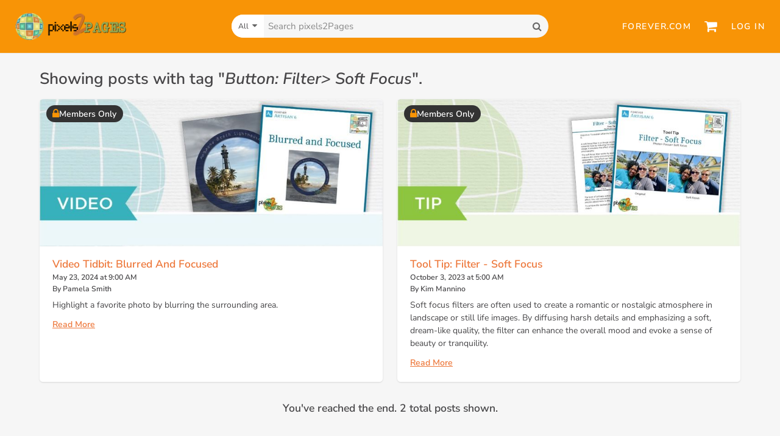

--- FILE ---
content_type: text/html; charset=utf-8
request_url: https://www.forever.com/pixels2pages/tags/button-filter-soft-focus
body_size: 47835
content:
<!doctype html>
<html data-n-head-ssr lang="en" data-n-head="%7B%22lang%22:%7B%22ssr%22:%22en%22%7D%7D">
  <head >
    <title>pixels2Pages | Tag: Button: Filter&gt; Soft Focus</title><meta data-n-head="ssr" charset="utf-8"><meta data-n-head="ssr" name="viewport" content="width=device-width, initial-scale=1"><meta data-n-head="ssr" data-hid="description" name="description" content="Join a thriving community of digital scrapbookers and get access to tons of tutorials, tips, projects, and ideas. Premium training and creative resources."><meta data-n-head="ssr" data-hid="twitter:title" name="twitter:title" content="pixels2Pages | Tag: Button: Filter&gt; Soft Focus"><meta data-n-head="ssr" data-hid="twitter:description" name="twitter:description" content="Join a thriving community of digital scrapbookers and get access to tons of tutorials, tips, projects, and ideas. Premium training and creative resources."><meta data-n-head="ssr" data-hid="twitter:image" name="twitter:image" content="https://d2l5ay2puw5u14.cloudfront.net/_nuxt/img/og-fallback-image.8f458f4.jpg"><meta data-n-head="ssr" data-hid="twitter:image:alt" name="twitter:image:alt" content="pixels2Pages | Tag: Button: Filter&gt; Soft Focus"><meta data-n-head="ssr" data-hid="og:title" property="og:title" content="pixels2Pages | Tag: Button: Filter&gt; Soft Focus"><meta data-n-head="ssr" data-hid="og:description" property="og:description" content="Join a thriving community of digital scrapbookers and get access to tons of tutorials, tips, projects, and ideas. Premium training and creative resources."><meta data-n-head="ssr" data-hid="og:image" property="og:image" content="https://d2l5ay2puw5u14.cloudfront.net/_nuxt/img/og-fallback-image.8f458f4.jpg"><meta data-n-head="ssr" data-hid="og:image:secure_url" property="og:image:secure_url" content="https://d2l5ay2puw5u14.cloudfront.net/_nuxt/img/og-fallback-image.8f458f4.jpg"><meta data-n-head="ssr" data-hid="og:image:alt" property="og:image:alt" content="pixels2Pages | Tag: Button: Filter&gt; Soft Focus"><meta data-n-head="ssr" http-equiv="pragma" content="no-store"><meta data-n-head="ssr" http-equiv="cache-control" content="no-store"><meta data-n-head="ssr" http-equiv="expires" content="0"><link data-n-head="ssr" rel="icon" type="image/png" href="https://d2l5ay2puw5u14.cloudfront.net/_nuxt/img/favicon.422496c.png"><script data-n-head="ssr" data-hid="gtm-script">if(!window._gtm_init){window._gtm_init=1;(function(w,n,d,m,e,p){w[d]=(w[d]==1||n[d]=='yes'||n[d]==1||n[m]==1||(w[e]&&w[e][p]&&w[e][p]()))?1:0})(window,navigator,'doNotTrack','msDoNotTrack','external','msTrackingProtectionEnabled');(function(w,d,s,l,x,y){w[x]={};w._gtm_inject=function(i){if(w.doNotTrack||w[x][i])return;w[x][i]=1;w[l]=w[l]||[];w[l].push({'gtm.start':new Date().getTime(),event:'gtm.js'});var f=d.getElementsByTagName(s)[0],j=d.createElement(s);j.async=true;j.src='https://www.googletagmanager.com/gtm.js?id='+i;f.parentNode.insertBefore(j,f);};w[y]('GTM-MQN2FTQZ')})(window,document,'script','dataLayer','_gtm_ids','_gtm_inject')}</script><script data-n-head="ssr" type="application/ld+json">{"@context":"https://schema.org","@type":"Organization","name":"FOREVER, Inc.","address":{"@type":"PostalAddress","streetAddress":"One PPG Place","addressLocality":"Pittsburgh","addressRegion":"PA","addressCountry":"USA","postalCode":"15222"},"email":"support@forever.com","telephone":"1-888-FOREVER","url":"https://www.forever.com","founder":{"@type":"Person","givenName":"Glen","familyName":"Meakem"},"description":"A permanent digital home for your memories, protecting your home movies and photos to share your story for years to come."}</script><link rel="preload" href="https://d2l5ay2puw5u14.cloudfront.net/_nuxt/61a3bd1.js" as="script"><link rel="preload" href="https://d2l5ay2puw5u14.cloudfront.net/_nuxt/22ae004.js" as="script"><link rel="preload" href="https://d2l5ay2puw5u14.cloudfront.net/_nuxt/ef4309e.js" as="script"><link rel="preload" href="https://d2l5ay2puw5u14.cloudfront.net/_nuxt/c15912c.js" as="script"><link rel="preload" href="https://d2l5ay2puw5u14.cloudfront.net/_nuxt/fonts/fontawesome-webfont.20fd170.woff2" as="font" type="font/woff2" crossorigin><link rel="preload" href="https://d2l5ay2puw5u14.cloudfront.net/_nuxt/fonts/Caladea-normal-400-latin.44fd5dd.woff2" as="font" type="font/woff2" crossorigin><link rel="preload" href="https://d2l5ay2puw5u14.cloudfront.net/_nuxt/fonts/Nunito_Sans-italic-200_900-latin.e3da7da.woff2" as="font" type="font/woff2" crossorigin><link rel="preload" href="https://d2l5ay2puw5u14.cloudfront.net/_nuxt/fonts/Nunito_Sans-normal-200_900-latin.6592cb4.woff2" as="font" type="font/woff2" crossorigin><link rel="preload" href="https://d2l5ay2puw5u14.cloudfront.net/_nuxt/c34896d.js" as="script"><link rel="preload" href="https://d2l5ay2puw5u14.cloudfront.net/_nuxt/491c80c.js" as="script"><style data-vue-ssr-id="382a115c:0 581dbee3:0 33e03ec1:0 43955072:0 83a3575a:0 403ee06e:0 46a4fd4c:0 0bc95beb:0 3b2370dc:0 598f4b5e:0 27764c2a:0 32825286:0 53296788:0 37ff949b:0">*,:after,:before{--tw-border-spacing-x:0;--tw-border-spacing-y:0;--tw-translate-x:0;--tw-translate-y:0;--tw-rotate:0;--tw-skew-x:0;--tw-skew-y:0;--tw-scale-x:1;--tw-scale-y:1;--tw-pan-x: ;--tw-pan-y: ;--tw-pinch-zoom: ;--tw-scroll-snap-strictness:proximity;--tw-gradient-from-position: ;--tw-gradient-via-position: ;--tw-gradient-to-position: ;--tw-ordinal: ;--tw-slashed-zero: ;--tw-numeric-figure: ;--tw-numeric-spacing: ;--tw-numeric-fraction: ;--tw-ring-inset: ;--tw-ring-offset-width:0px;--tw-ring-offset-color:#fff;--tw-ring-color:rgba(43,145,207,.5);--tw-ring-offset-shadow:0 0 #0000;--tw-ring-shadow:0 0 #0000;--tw-shadow:0 0 #0000;--tw-shadow-colored:0 0 #0000;--tw-blur: ;--tw-brightness: ;--tw-contrast: ;--tw-grayscale: ;--tw-hue-rotate: ;--tw-invert: ;--tw-saturate: ;--tw-sepia: ;--tw-drop-shadow: ;--tw-backdrop-blur: ;--tw-backdrop-brightness: ;--tw-backdrop-contrast: ;--tw-backdrop-grayscale: ;--tw-backdrop-hue-rotate: ;--tw-backdrop-invert: ;--tw-backdrop-opacity: ;--tw-backdrop-saturate: ;--tw-backdrop-sepia: ;--tw-contain-size: ;--tw-contain-layout: ;--tw-contain-paint: ;--tw-contain-style: }::backdrop{--tw-border-spacing-x:0;--tw-border-spacing-y:0;--tw-translate-x:0;--tw-translate-y:0;--tw-rotate:0;--tw-skew-x:0;--tw-skew-y:0;--tw-scale-x:1;--tw-scale-y:1;--tw-pan-x: ;--tw-pan-y: ;--tw-pinch-zoom: ;--tw-scroll-snap-strictness:proximity;--tw-gradient-from-position: ;--tw-gradient-via-position: ;--tw-gradient-to-position: ;--tw-ordinal: ;--tw-slashed-zero: ;--tw-numeric-figure: ;--tw-numeric-spacing: ;--tw-numeric-fraction: ;--tw-ring-inset: ;--tw-ring-offset-width:0px;--tw-ring-offset-color:#fff;--tw-ring-color:rgba(43,145,207,.5);--tw-ring-offset-shadow:0 0 #0000;--tw-ring-shadow:0 0 #0000;--tw-shadow:0 0 #0000;--tw-shadow-colored:0 0 #0000;--tw-blur: ;--tw-brightness: ;--tw-contrast: ;--tw-grayscale: ;--tw-hue-rotate: ;--tw-invert: ;--tw-saturate: ;--tw-sepia: ;--tw-drop-shadow: ;--tw-backdrop-blur: ;--tw-backdrop-brightness: ;--tw-backdrop-contrast: ;--tw-backdrop-grayscale: ;--tw-backdrop-hue-rotate: ;--tw-backdrop-invert: ;--tw-backdrop-opacity: ;--tw-backdrop-saturate: ;--tw-backdrop-sepia: ;--tw-contain-size: ;--tw-contain-layout: ;--tw-contain-paint: ;--tw-contain-style: }/*! tailwindcss v3.4.17 | MIT License | https://tailwindcss.com*/*,:after,:before{border:0 solid #f6f6f6;box-sizing:border-box}:after,:before{--tw-content:""}:host,html{-webkit-text-size-adjust:100%;font-feature-settings:normal;-webkit-tap-highlight-color:transparent;font-family:Nunito Sans,ui-sans-serif,system-ui,sans-serif,"Apple Color Emoji","Segoe UI Emoji","Segoe UI Symbol","Noto Color Emoji";font-variation-settings:normal;line-height:1.5;-moz-tab-size:4;-o-tab-size:4;tab-size:4}body{line-height:inherit;margin:0}hr{border-top-width:1px;color:inherit;height:0}abbr:where([title]){-webkit-text-decoration:underline dotted;text-decoration:underline dotted}h1,h2,h3,h4,h5,h6{font-size:inherit;font-weight:inherit}a{color:inherit;text-decoration:inherit}b,strong{font-weight:bolder}code,kbd,pre,samp{font-feature-settings:normal;font-family:ui-monospace,SFMono-Regular,Menlo,Monaco,Consolas,"Liberation Mono","Courier New",monospace;font-size:1em;font-variation-settings:normal}small{font-size:80%}sub,sup{font-size:75%;line-height:0;position:relative;vertical-align:baseline}sub{bottom:-.25em}sup{top:-.5em}table{border-collapse:collapse;border-color:inherit;text-indent:0}button,input,optgroup,select,textarea{font-feature-settings:inherit;color:inherit;font-family:inherit;font-size:100%;font-variation-settings:inherit;font-weight:inherit;letter-spacing:inherit;line-height:inherit;margin:0;padding:0}button,select{text-transform:none}button,input:where([type=button]),input:where([type=reset]),input:where([type=submit]){-webkit-appearance:button;background-color:transparent;background-image:none}:-moz-focusring{outline:auto}:-moz-ui-invalid{box-shadow:none}progress{vertical-align:baseline}::-webkit-inner-spin-button,::-webkit-outer-spin-button{height:auto}[type=search]{-webkit-appearance:textfield;outline-offset:-2px}::-webkit-search-decoration{-webkit-appearance:none}::-webkit-file-upload-button{-webkit-appearance:button;font:inherit}summary{display:list-item}blockquote,dd,dl,figure,h1,h2,h3,h4,h5,h6,hr,p,pre{margin:0}fieldset{margin:0}fieldset,legend{padding:0}menu,ol,ul{list-style:none;margin:0;padding:0}dialog{padding:0}textarea{resize:vertical}input::-moz-placeholder, textarea::-moz-placeholder{color:#ccc;opacity:1}input::placeholder,textarea::placeholder{color:#ccc;opacity:1}[role=button],button{cursor:pointer}:disabled{cursor:default}audio,canvas,embed,iframe,img,object,svg,video{display:block;vertical-align:middle}img,video{height:auto;max-width:100%}[hidden]:where(:not([hidden=until-found])){display:none}body,html{background-color:#ebeae6;font-size:14px!important;overflow-y:auto;width:100%}body{-webkit-font-smoothing:antialiased;color:#464547}h1,h2,h3,h4,h5,h6{color:#464547;font-weight:600;line-height:1.1}h1{font-size:3.75rem}h2{font-size:3rem}h3{font-size:2.25rem}h4{font-size:1.875rem}h5{font-size:1.5rem}h6{font-size:1.25rem}p{color:#464547;font-size:1.125rem;line-height:1.5}a{color:#007198;text-decoration:none}a:active,a:hover{outline:0}a:focus,a:hover{text-decoration:underline}a:focus{outline:5px auto -webkit-focus-ring-color}a:disabled{color:#7d7c7f;cursor:text;text-decoration:none}address{font-style:normal}abbr[title]{cursor:help}hr{border-top-color:#e7e7e7;border-top-width:1px;margin-bottom:1.25rem;margin-top:1.25rem}ul{list-style:disc}ol,ul{padding-left:2.5rem}ol{list-style:decimal}sup{font-size:50%;letter-spacing:normal;top:unset;vertical-align:super}img{margin:0 auto;max-width:100%}pre{overflow:auto}span{font-family:inherit}table{border-spacing:0}td,tr{padding:0}dt{font-weight:600}dd{margin-left:0}b,strong{font-weight:700}[disabled]{cursor:default}.\!container{width:100%!important}.container{width:100%}@media (min-width:480px){.\!container{max-width:480px!important}.container{max-width:480px}}@media (min-width:1400px){.\!container{max-width:1400px!important}.container{max-width:1400px}}.\!container{margin-left:auto!important;margin-right:auto!important;padding-left:15px!important;padding-right:15px!important}.container,.container-fluid,.container-fluid-lg,.container-fluid-md,.container-fluid-sm,.container-fluid-xl,.container-fluid-xs{margin-left:auto;margin-right:auto;padding-left:15px;padding-right:15px}@media (min-width:768px){.\!container{padding-left:20px!important;padding-right:20px!important}.container,.container-fluid,.container-fluid-lg,.container-fluid-md,.container-fluid-sm,.container-fluid-xl,.container-fluid-xs{padding-left:20px;padding-right:20px}}@media (min-width:992px){.\!container{padding-left:25px!important;padding-right:25px!important}.container,.container-fluid,.container-fluid-lg,.container-fluid-md,.container-fluid-sm,.container-fluid-xl,.container-fluid-xs{padding-left:25px;padding-right:25px}}@media (min-width:768px){.\!container{max-width:768px!important}.container{max-width:768px}}@media (min-width:992px){.\!container{max-width:992px!important}.container{max-width:992px}}@media (min-width:1200px){.\!container{max-width:1200px!important}.container{max-width:1200px}}.container-fluid-md{max-width:992px}.container-fluid-lg{max-width:1200px}.container-fluid-xl{max-width:1400px}.sr-only{clip:rect(0,0,0,0);border-width:0;height:1px;margin:-1px;overflow:hidden;padding:0;position:absolute;white-space:nowrap;width:1px}.pointer-events-none{pointer-events:none}.visible{visibility:visible}.invisible{visibility:hidden}.collapse{visibility:collapse}.static{position:static}.fixed{position:fixed}.absolute{position:absolute}.relative{position:relative}.sticky{position:sticky}.inset-0{inset:0}.inset-1{inset:.25rem}.inset-4{inset:1rem}.-bottom-0{bottom:0}.-bottom-14{bottom:-3.5rem}.-bottom-16{bottom:-4rem}.-bottom-px{bottom:-1px}.-left-3{left:-.75rem}.-left-4{left:-1rem}.-right-1{right:-.25rem}.-right-2{right:-.5rem}.-right-4{right:-1rem}.-top-1{top:-.25rem}.-top-12{top:-3rem}.-top-3{top:-.75rem}.-top-5{top:-1.25rem}.bottom-0{bottom:0}.bottom-1{bottom:.25rem}.bottom-12{bottom:3rem}.bottom-2{bottom:.5rem}.bottom-4{bottom:1rem}.bottom-5{bottom:1.25rem}.left-0{left:0}.left-1\/2,.left-2\/4{left:50%}.left-3{left:.75rem}.left-4{left:1rem}.left-\[11px\]{left:11px}.left-\[35px\]{left:35px}.left-auto{left:auto}.right-0{right:0}.right-1{right:.25rem}.right-2{right:.5rem}.right-3{right:.75rem}.right-4{right:1rem}.right-\[35px\]{right:35px}.right-auto{right:auto}.top-0{top:0}.top-1{top:.25rem}.top-1\.5{top:.375rem}.top-1\/2{top:50%}.top-10{top:2.5rem}.top-16{top:4rem}.top-2{top:.5rem}.top-2\/4{top:50%}.top-28{top:7rem}.top-3{top:.75rem}.top-4{top:1rem}.top-5{top:1.25rem}.top-\[-24px\]{top:-24px}.top-\[120px\]{top:120px}.top-\[12px\]{top:12px}.top-\[40px\]{top:40px}.top-\[50px\]{top:50px}.top-full{top:100%}.z-0{z-index:0}.z-10{z-index:10}.z-20{z-index:20}.z-30{z-index:30}.z-40{z-index:40}.z-50{z-index:50}.z-\[10001\]{z-index:10001}.z-\[1032\]{z-index:1032}.z-\[1050\]{z-index:1050}.z-auto{z-index:auto}.order-1{order:1}.order-2{order:2}.order-3{order:3}.order-4{order:4}.order-5{order:5}.col-span-1{grid-column:span 1/span 1}.col-span-10{grid-column:span 10/span 10}.col-span-12{grid-column:span 12/span 12}.col-span-2{grid-column:span 2/span 2}.col-span-3{grid-column:span 3/span 3}.col-span-4{grid-column:span 4/span 4}.col-span-5{grid-column:span 5/span 5}.col-span-6{grid-column:span 6/span 6}.col-span-7{grid-column:span 7/span 7}.col-span-8{grid-column:span 8/span 8}.col-span-9{grid-column:span 9/span 9}.col-start-1{grid-column-start:1}.row-start-1{grid-row-start:1}.float-right{float:right}.float-left{float:left}.-m-0\.5{margin:-.125rem}.-m-1{margin:-.25rem}.-m-6{margin:-1.5rem}.-m-px{margin:-1px}.m-0{margin:0}.m-1{margin:.25rem}.m-4{margin:1rem}.m-5{margin:1.25rem}.m-auto{margin:auto}.-mx-2{margin-left:-.5rem;margin-right:-.5rem}.-mx-3{margin-left:-.75rem;margin-right:-.75rem}.-mx-4{margin-left:-1rem;margin-right:-1rem}.-mx-5{margin-left:-1.25rem;margin-right:-1.25rem}.mx-0{margin-left:0;margin-right:0}.mx-1{margin-left:.25rem;margin-right:.25rem}.mx-1\.5{margin-left:.375rem;margin-right:.375rem}.mx-2{margin-left:.5rem;margin-right:.5rem}.mx-5{margin-left:1.25rem;margin-right:1.25rem}.mx-6{margin-left:1.5rem;margin-right:1.5rem}.mx-8{margin-left:2rem;margin-right:2rem}.mx-auto{margin-left:auto;margin-right:auto}.my-1{margin-bottom:.25rem;margin-top:.25rem}.my-10{margin-bottom:2.5rem;margin-top:2.5rem}.my-12{margin-bottom:3rem;margin-top:3rem}.my-16{margin-bottom:4rem;margin-top:4rem}.my-2{margin-bottom:.5rem;margin-top:.5rem}.my-3{margin-bottom:.75rem;margin-top:.75rem}.my-4{margin-bottom:1rem;margin-top:1rem}.my-5{margin-bottom:1.25rem;margin-top:1.25rem}.my-6{margin-bottom:1.5rem;margin-top:1.5rem}.my-7{margin-bottom:1.75rem;margin-top:1.75rem}.my-8{margin-bottom:2rem;margin-top:2rem}.my-9{margin-bottom:2.25rem;margin-top:2.25rem}.my-auto{margin-bottom:auto;margin-top:auto}.-mb-1{margin-bottom:-.25rem}.-mb-1\.5{margin-bottom:-.375rem}.-mb-2{margin-bottom:-.5rem}.-mb-4{margin-bottom:-1rem}.-mb-px{margin-bottom:-1px}.-ml-0\.5{margin-left:-.125rem}.-ml-10{margin-left:-2.5rem}.-mr-5{margin-right:-1.25rem}.-mt-1{margin-top:-.25rem}.-mt-10{margin-top:-2.5rem}.-mt-2{margin-top:-.5rem}.-mt-3{margin-top:-.75rem}.-mt-4{margin-top:-1rem}.-mt-40{margin-top:-10rem}.-mt-5{margin-top:-1.25rem}.-mt-9{margin-top:-2.25rem}.-mt-px{margin-top:-1px}.mb-0{margin-bottom:0}.mb-0\.5{margin-bottom:.125rem}.mb-1{margin-bottom:.25rem}.mb-1\.5{margin-bottom:.375rem}.mb-10{margin-bottom:2.5rem}.mb-12{margin-bottom:3rem}.mb-16{margin-bottom:4rem}.mb-2{margin-bottom:.5rem}.mb-20{margin-bottom:5rem}.mb-3{margin-bottom:.75rem}.mb-4{margin-bottom:1rem}.mb-5{margin-bottom:1.25rem}.mb-6{margin-bottom:1.5rem}.mb-7{margin-bottom:1.75rem}.mb-8{margin-bottom:2rem}.mb-\[20px\]{margin-bottom:20px}.mb-px{margin-bottom:1px}.ml-0{margin-left:0}.ml-0\.5{margin-left:.125rem}.ml-1{margin-left:.25rem}.ml-1\.5{margin-left:.375rem}.ml-10{margin-left:2.5rem}.ml-2{margin-left:.5rem}.ml-3{margin-left:.75rem}.ml-4{margin-left:1rem}.ml-5{margin-left:1.25rem}.ml-6{margin-left:1.5rem}.ml-8{margin-left:2rem}.ml-\[25\%\]{margin-left:25%}.ml-\[50\%\]{margin-left:50%}.ml-auto{margin-left:auto}.ml-px{margin-left:1px}.mr-0{margin-right:0}.mr-1{margin-right:.25rem}.mr-1\.5{margin-right:.375rem}.mr-2{margin-right:.5rem}.mr-3{margin-right:.75rem}.mr-4{margin-right:1rem}.mr-5{margin-right:1.25rem}.mr-\[25\%\]{margin-right:25%}.mr-auto{margin-right:auto}.mr-px{margin-right:1px}.mt-0{margin-top:0}.mt-0\.5{margin-top:.125rem}.mt-1{margin-top:.25rem}.mt-1\.5{margin-top:.375rem}.mt-10{margin-top:2.5rem}.mt-12{margin-top:3rem}.mt-14{margin-top:3.5rem}.mt-16{margin-top:4rem}.mt-2{margin-top:.5rem}.mt-20{margin-top:5rem}.mt-3{margin-top:.75rem}.mt-4{margin-top:1rem}.mt-5{margin-top:1.25rem}.mt-6{margin-top:1.5rem}.mt-7{margin-top:1.75rem}.mt-8{margin-top:2rem}.mt-9{margin-top:2.25rem}.mt-\[0\.2rem\]{margin-top:.2rem}.mt-\[20px\]{margin-top:20px}.mt-auto{margin-top:auto}.mt-px{margin-top:1px}.box-content{box-sizing:content-box}.block{display:block}.inline-block{display:inline-block}.inline{display:inline}.flex{display:flex}.inline-flex{display:inline-flex}.table{display:table}.grid{display:grid}.contents{display:contents}.hidden{display:none}.aspect-square{aspect-ratio:1/1}.\!h-\[64px\]{height:64px!important}.h-0{height:0}.h-10{height:2.5rem}.h-11{height:2.75rem}.h-12{height:3rem}.h-14{height:3.5rem}.h-16{height:4rem}.h-20{height:5rem}.h-24{height:6rem}.h-28{height:7rem}.h-32{height:8rem}.h-4{height:1rem}.h-40{height:10rem}.h-44{height:11rem}.h-48{height:12rem}.h-5{height:1.25rem}.h-52{height:13rem}.h-6{height:1.5rem}.h-60{height:15rem}.h-64{height:16rem}.h-7{height:1.75rem}.h-8{height:2rem}.h-9{height:2.25rem}.h-96{height:24rem}.h-\[100dvh\]{height:100dvh}.h-\[102px\]{height:102px}.h-\[10px\]{height:10px}.h-\[128px\]{height:128px}.h-\[150px\]{height:150px}.h-\[24px\]{height:24px}.h-\[34px\]{height:34px}.h-\[380px\]{height:380px}.h-\[44px\]{height:44px}.h-\[46px\]{height:46px}.h-\[50px\]{height:50px}.h-\[60px\]{height:60px}.h-\[63px\]{height:63px}.h-auto{height:auto}.h-full{height:100%}.h-px{height:1px}.h-screen{height:100vh}.max-h-116{max-height:30rem}.max-h-52{max-height:13rem}.max-h-56{max-height:14rem}.max-h-64{max-height:16rem}.max-h-80{max-height:20rem}.max-h-96{max-height:24rem}.max-h-\[1009px\]{max-height:1009px}.min-h-\[180px\]{min-height:180px}.min-h-\[250px\]{min-height:250px}.min-h-\[35px\]{min-height:35px}.min-h-\[3rem\]{min-height:3rem}.min-h-\[47\.5px\]{min-height:47.5px}.min-h-\[70px\]{min-height:70px}.min-h-full{min-height:100%}.min-h-screen{min-height:100vh}.\!w-\[64px\]{width:64px!important}.w-1\/2{width:50%}.w-1\/3{width:33.333333%}.w-1\/4{width:25%}.w-10{width:2.5rem}.w-11{width:2.75rem}.w-11\/12{width:91.666667%}.w-12{width:3rem}.w-14{width:3.5rem}.w-16{width:4rem}.w-2\/12{width:16.666667%}.w-2\/3{width:66.666667%}.w-2\/4{width:50%}.w-20{width:5rem}.w-24{width:6rem}.w-28{width:7rem}.w-3{width:.75rem}.w-3\/4{width:75%}.w-3\/5{width:60%}.w-32{width:8rem}.w-36{width:9rem}.w-4{width:1rem}.w-40{width:10rem}.w-5{width:1.25rem}.w-5\/6{width:83.333333%}.w-56{width:14rem}.w-6{width:1.5rem}.w-60{width:15rem}.w-64{width:16rem}.w-7{width:1.75rem}.w-8{width:2rem}.w-9{width:2.25rem}.w-9\/12{width:75%}.w-96{width:24rem}.w-\[10px\]{width:10px}.w-\[110px\]{width:110px}.w-\[114px\]{width:114px}.w-\[150px\]{width:150px}.w-\[193px\]{width:193px}.w-\[220px\]{width:220px}.w-\[22px\]{width:22px}.w-\[24px\]{width:24px}.w-\[42px\]{width:42px}.w-\[44px\]{width:44px}.w-\[560px\]{width:560px}.w-\[60px\]{width:60px}.w-\[63px\]{width:63px}.w-\[68px\]{width:68px}.w-\[95px\]{width:95px}.w-auto{width:auto}.w-full{width:100%}.w-min{width:-moz-min-content;width:min-content}.w-screen{width:100vw}.min-w-0{min-width:0}.min-w-\[50px\]{min-width:50px}.min-w-full{min-width:100%}.min-w-max{min-width:-moz-max-content;min-width:max-content}.max-w-2xl{max-width:42rem}.max-w-3xl{max-width:48rem}.max-w-4xl{max-width:56rem}.max-w-5xl{max-width:64rem}.max-w-6xl{max-width:72rem}.max-w-7xl{max-width:80rem}.max-w-\[1024px\]{max-width:1024px}.max-w-\[120px\]{max-width:120px}.max-w-\[1400px\]{max-width:1400px}.max-w-\[160px\]{max-width:160px}.max-w-\[165px\]{max-width:165px}.max-w-\[2\.9rem\]{max-width:2.9rem}.max-w-\[200px\]{max-width:200px}.max-w-\[240px\]{max-width:240px}.max-w-\[300px\]{max-width:300px}.max-w-\[330px\]{max-width:330px}.max-w-\[340px\]{max-width:340px}.max-w-\[370px\]{max-width:370px}.max-w-\[400px\]{max-width:400px}.max-w-\[40px\]{max-width:40px}.max-w-\[540px\]{max-width:540px}.max-w-\[600px\]{max-width:600px}.max-w-\[700px\]{max-width:700px}.max-w-\[800px\]{max-width:800px}.max-w-\[80px\]{max-width:80px}.max-w-full{max-width:100%}.max-w-lg{max-width:32rem}.max-w-md{max-width:28rem}.max-w-min{max-width:-moz-min-content;max-width:min-content}.max-w-none{max-width:none}.max-w-screen-md{max-width:992px}.max-w-screen-sm{max-width:768px}.max-w-sm{max-width:24rem}.max-w-xl{max-width:36rem}.max-w-xs{max-width:20rem}.flex-1{flex:1 1 0%}.flex-auto{flex:1 1 auto}.flex-none{flex:none}.flex-shrink{flex-shrink:1}.flex-shrink-0{flex-shrink:0}.flex-grow{flex-grow:1}.flex-grow-0{flex-grow:0}.grow{flex-grow:1}.table-fixed{table-layout:fixed}.border-collapse{border-collapse:collapse}.-translate-x-1\/2{--tw-translate-x:-50%}.-translate-x-1\/2,.-translate-y-1\/2{transform:translate(var(--tw-translate-x),var(--tw-translate-y)) rotate(var(--tw-rotate)) skewX(var(--tw-skew-x)) skewY(var(--tw-skew-y)) scaleX(var(--tw-scale-x)) scaleY(var(--tw-scale-y))}.-translate-y-1\/2{--tw-translate-y:-50%}.-translate-y-full{--tw-translate-y:-100%}.-translate-y-full,.translate-x-1\/2{transform:translate(var(--tw-translate-x),var(--tw-translate-y)) rotate(var(--tw-rotate)) skewX(var(--tw-skew-x)) skewY(var(--tw-skew-y)) scaleX(var(--tw-scale-x)) scaleY(var(--tw-scale-y))}.translate-x-1\/2{--tw-translate-x:50%}.translate-x-11{--tw-translate-x:2.75rem}.translate-x-11,.translate-x-2{transform:translate(var(--tw-translate-x),var(--tw-translate-y)) rotate(var(--tw-rotate)) skewX(var(--tw-skew-x)) skewY(var(--tw-skew-y)) scaleX(var(--tw-scale-x)) scaleY(var(--tw-scale-y))}.translate-x-2{--tw-translate-x:0.5rem}.translate-x-2\/3{--tw-translate-x:66.666667%}.translate-x-2\/3,.translate-y-full{transform:translate(var(--tw-translate-x),var(--tw-translate-y)) rotate(var(--tw-rotate)) skewX(var(--tw-skew-x)) skewY(var(--tw-skew-y)) scaleX(var(--tw-scale-x)) scaleY(var(--tw-scale-y))}.translate-y-full{--tw-translate-y:100%}.rotate-45{--tw-rotate:45deg}.rotate-45,.rotate-\[25deg\]{transform:translate(var(--tw-translate-x),var(--tw-translate-y)) rotate(var(--tw-rotate)) skewX(var(--tw-skew-x)) skewY(var(--tw-skew-y)) scaleX(var(--tw-scale-x)) scaleY(var(--tw-scale-y))}.rotate-\[25deg\]{--tw-rotate:25deg}.rotate-\[335deg\]{--tw-rotate:335deg}.rotate-\[335deg\],.skew-y-\[-25deg\]{transform:translate(var(--tw-translate-x),var(--tw-translate-y)) rotate(var(--tw-rotate)) skewX(var(--tw-skew-x)) skewY(var(--tw-skew-y)) scaleX(var(--tw-scale-x)) scaleY(var(--tw-scale-y))}.skew-y-\[-25deg\]{--tw-skew-y:-25deg}.skew-y-\[25deg\]{--tw-skew-y:25deg}.scale-110,.skew-y-\[25deg\]{transform:translate(var(--tw-translate-x),var(--tw-translate-y)) rotate(var(--tw-rotate)) skewX(var(--tw-skew-x)) skewY(var(--tw-skew-y)) scaleX(var(--tw-scale-x)) scaleY(var(--tw-scale-y))}.scale-110{--tw-scale-x:1.1;--tw-scale-y:1.1}.scale-125{--tw-scale-x:1.25;--tw-scale-y:1.25}.scale-125,.scale-150{transform:translate(var(--tw-translate-x),var(--tw-translate-y)) rotate(var(--tw-rotate)) skewX(var(--tw-skew-x)) skewY(var(--tw-skew-y)) scaleX(var(--tw-scale-x)) scaleY(var(--tw-scale-y))}.scale-150{--tw-scale-x:1.5;--tw-scale-y:1.5}.scale-95{--tw-scale-x:.95;--tw-scale-y:.95}.scale-95,.transform{transform:translate(var(--tw-translate-x),var(--tw-translate-y)) rotate(var(--tw-rotate)) skewX(var(--tw-skew-x)) skewY(var(--tw-skew-y)) scaleX(var(--tw-scale-x)) scaleY(var(--tw-scale-y))}.cursor-default{cursor:default}.cursor-help{cursor:help}.cursor-none{cursor:none}.cursor-not-allowed{cursor:not-allowed}.cursor-pointer{cursor:pointer}.select-none{-webkit-user-select:none;-moz-user-select:none;user-select:none}.select-all{-webkit-user-select:all;-moz-user-select:all;user-select:all}.resize{resize:both}.list-none{list-style-type:none}.appearance-none{-webkit-appearance:none;-moz-appearance:none;appearance:none}.grid-cols-1{grid-template-columns:repeat(1,minmax(0,1fr))}.grid-cols-10{grid-template-columns:repeat(10,minmax(0,1fr))}.grid-cols-12{grid-template-columns:repeat(12,minmax(0,1fr))}.grid-cols-2{grid-template-columns:repeat(2,minmax(0,1fr))}.grid-cols-3{grid-template-columns:repeat(3,minmax(0,1fr))}.grid-cols-4{grid-template-columns:repeat(4,minmax(0,1fr))}.grid-cols-5{grid-template-columns:repeat(5,minmax(0,1fr))}.grid-cols-9{grid-template-columns:repeat(9,minmax(0,1fr))}.flex-row{flex-direction:row}.flex-row-reverse{flex-direction:row-reverse}.flex-col{flex-direction:column}.flex-col-reverse{flex-direction:column-reverse}.flex-wrap{flex-wrap:wrap}.flex-nowrap{flex-wrap:nowrap}.content-center{align-content:center}.items-start{align-items:flex-start}.items-end{align-items:flex-end}.items-center{align-items:center}.items-baseline{align-items:baseline}.items-stretch{align-items:stretch}.justify-end{justify-content:flex-end}.justify-center{justify-content:center}.justify-between{justify-content:space-between}.justify-evenly{justify-content:space-evenly}.gap-0{gap:0}.gap-1{gap:.25rem}.gap-1\.5{gap:.375rem}.gap-10{gap:2.5rem}.gap-11{gap:2.75rem}.gap-14{gap:3.5rem}.gap-16{gap:4rem}.gap-2{gap:.5rem}.gap-20{gap:5rem}.gap-3{gap:.75rem}.gap-4{gap:1rem}.gap-5{gap:1.25rem}.gap-6{gap:1.5rem}.gap-7{gap:1.75rem}.gap-8{gap:2rem}.gap-px{gap:1px}.gap-x-2{-moz-column-gap:.5rem;column-gap:.5rem}.gap-x-3{-moz-column-gap:.75rem;column-gap:.75rem}.gap-x-5{-moz-column-gap:1.25rem;column-gap:1.25rem}.gap-x-6{-moz-column-gap:1.5rem;column-gap:1.5rem}.gap-y-10{row-gap:2.5rem}.gap-y-2{row-gap:.5rem}.gap-y-4{row-gap:1rem}.gap-y-5{row-gap:1.25rem}.gap-y-6{row-gap:1.5rem}.gap-y-7{row-gap:1.75rem}.gap-y-8{row-gap:2rem}.divide-y>:not([hidden])~:not([hidden]){--tw-divide-y-reverse:0;border-bottom-width:calc(1px*var(--tw-divide-y-reverse));border-top-width:calc(1px*(1 - var(--tw-divide-y-reverse)))}.divide-gray-400>:not([hidden])~:not([hidden]){--tw-divide-opacity:1;border-color:rgb(204 204 204/var(--tw-divide-opacity,1))}.self-end{align-self:flex-end}.self-center{align-self:center}.justify-self-center{justify-self:center}.overflow-auto{overflow:auto}.overflow-hidden{overflow:hidden}.overflow-visible{overflow:visible}.overflow-x-auto{overflow-x:auto}.overflow-y-auto{overflow-y:auto}.overflow-x-hidden{overflow-x:hidden}.overflow-y-hidden{overflow-y:hidden}.overflow-y-scroll{overflow-y:scroll}.overscroll-none{overscroll-behavior:none}.truncate{overflow:hidden;white-space:nowrap}.overflow-ellipsis,.text-ellipsis,.truncate{text-overflow:ellipsis}.whitespace-normal{white-space:normal}.whitespace-nowrap{white-space:nowrap}.whitespace-pre{white-space:pre}.whitespace-pre-line{white-space:pre-line}.whitespace-pre-wrap{white-space:pre-wrap}.break-normal{overflow-wrap:normal;word-break:normal}.break-words{overflow-wrap:break-word}.rounded{border-radius:.25rem}.rounded-2xl{border-radius:1rem}.rounded-full{border-radius:9999px}.rounded-lg{border-radius:.5rem}.rounded-md{border-radius:.375rem}.rounded-none{border-radius:0}.rounded-sm{border-radius:.125rem}.rounded-xl{border-radius:.75rem}.rounded-l-full{border-bottom-left-radius:9999px;border-top-left-radius:9999px}.rounded-r-xl{border-bottom-right-radius:.75rem;border-top-right-radius:.75rem}.rounded-bl-md{border-bottom-left-radius:.375rem}.rounded-br-md{border-bottom-right-radius:.375rem}.rounded-tl-md{border-top-left-radius:.375rem}.rounded-tr-md{border-top-right-radius:.375rem}.border{border-width:1px}.border-0{border-width:0}.border-2{border-width:2px}.border-4{border-width:4px}.border-b{border-bottom-width:1px}.border-b-0{border-bottom-width:0}.border-b-2{border-bottom-width:2px}.border-b-4{border-bottom-width:4px}.border-l{border-left-width:1px}.border-l-4{border-left-width:4px}.border-r{border-right-width:1px}.border-r-0{border-right-width:0}.border-r-2{border-right-width:2px}.border-t{border-top-width:1px}.border-t-2{border-top-width:2px}.border-t-4{border-top-width:4px}.border-solid{border-style:solid}.border-dashed{border-style:dashed}.border-black{--tw-border-opacity:1;border-color:rgb(0 0 0/var(--tw-border-opacity,1))}.border-blue-500{--tw-border-opacity:1;border-color:rgb(43 145 207/var(--tw-border-opacity,1))}.border-charcoal{--tw-border-opacity:1;border-color:rgb(70 69 71/var(--tw-border-opacity,1))}.border-charcoal-100{--tw-border-opacity:1;border-color:rgb(240 240 241/var(--tw-border-opacity,1))}.border-charcoal-200{--tw-border-opacity:1;border-color:rgb(230 230 231/var(--tw-border-opacity,1))}.border-charcoal-300{--tw-border-opacity:1;border-color:rgb(181 180 182/var(--tw-border-opacity,1))}.border-charcoal-400{--tw-border-opacity:1;border-color:rgb(125 124 127/var(--tw-border-opacity,1))}.border-charcoal-600{--tw-border-opacity:1;border-color:rgb(58 57 59/var(--tw-border-opacity,1))}.border-charcoal-light{--tw-border-opacity:1;border-color:rgb(230 230 231/var(--tw-border-opacity,1))}.border-gray-300{--tw-border-opacity:1;border-color:rgb(231 231 231/var(--tw-border-opacity,1))}.border-gray-400{--tw-border-opacity:1;border-color:rgb(204 204 204/var(--tw-border-opacity,1))}.border-gray-500{--tw-border-opacity:1;border-color:rgb(136 136 136/var(--tw-border-opacity,1))}.border-gray-700{--tw-border-opacity:1;border-color:rgb(51 51 51/var(--tw-border-opacity,1))}.border-green-200{--tw-border-opacity:1;border-color:rgb(204 231 181/var(--tw-border-opacity,1))}.border-green-400{--tw-border-opacity:1;border-color:rgb(151 205 103/var(--tw-border-opacity,1))}.border-heroblue{--tw-border-opacity:1;border-color:rgb(0 113 152/var(--tw-border-opacity,1))}.border-heroblue-400{--tw-border-opacity:1;border-color:rgb(0 180 241/var(--tw-border-opacity,1))}.border-ice-600{--tw-border-opacity:1;border-color:rgb(166 215 225/var(--tw-border-opacity,1))}.border-ice-700{--tw-border-opacity:1;border-color:rgb(126 197 212/var(--tw-border-opacity,1))}.border-red{--tw-border-opacity:1;border-color:rgb(191 48 48/var(--tw-border-opacity,1))}.border-red-200{--tw-border-opacity:1;border-color:rgb(232 172 172/var(--tw-border-opacity,1))}.border-red-500{--tw-border-opacity:1;border-color:rgb(191 48 48/var(--tw-border-opacity,1))}.border-sage{--tw-border-opacity:1;border-color:rgb(188 216 199/var(--tw-border-opacity,1))}.border-sage-300{--tw-border-opacity:1;border-color:rgb(208 228 216/var(--tw-border-opacity,1))}.border-sage-400{--tw-border-opacity:1;border-color:rgb(198 222 207/var(--tw-border-opacity,1))}.border-sage-600{--tw-border-opacity:1;border-color:rgb(155 197 171/var(--tw-border-opacity,1))}.border-sage-700{--tw-border-opacity:1;border-color:rgb(124 179 146/var(--tw-border-opacity,1))}.border-sage-800{--tw-border-opacity:1;border-color:rgb(94 161 120/var(--tw-border-opacity,1))}.border-salmon{--tw-border-opacity:1;border-color:rgb(208 112 99/var(--tw-border-opacity,1))}.border-salmon-dark{--tw-border-opacity:1;border-color:rgb(166 89 79/var(--tw-border-opacity,1))}.border-shell{--tw-border-opacity:1;border-color:rgb(237 232 224/var(--tw-border-opacity,1))}.border-shell-400{--tw-border-opacity:1;border-color:rgb(241 237 230/var(--tw-border-opacity,1))}.border-shell-500{--tw-border-opacity:1;border-color:rgb(237 232 224/var(--tw-border-opacity,1))}.border-shell-600{--tw-border-opacity:1;border-color:rgb(222 213 198/var(--tw-border-opacity,1))}.border-shell-700{--tw-border-opacity:1;border-color:rgb(208 195 174/var(--tw-border-opacity,1))}.border-transparent{border-color:transparent}.border-white{--tw-border-opacity:1;border-color:rgb(255 255 255/var(--tw-border-opacity,1))}.border-b-charcoal-200{--tw-border-opacity:1;border-bottom-color:rgb(230 230 231/var(--tw-border-opacity,1))}.border-b-heroblue{--tw-border-opacity:1;border-bottom-color:rgb(0 113 152/var(--tw-border-opacity,1))}.border-b-shell-600{--tw-border-opacity:1;border-bottom-color:rgb(222 213 198/var(--tw-border-opacity,1))}.border-b-transparent{border-bottom-color:transparent}.border-r-charcoal-200{--tw-border-opacity:1;border-right-color:rgb(230 230 231/var(--tw-border-opacity,1))}.border-t-charcoal-300{--tw-border-opacity:1;border-top-color:rgb(181 180 182/var(--tw-border-opacity,1))}.border-t-heroblue{--tw-border-opacity:1;border-top-color:rgb(0 113 152/var(--tw-border-opacity,1))}.border-t-transparent{border-top-color:transparent}.border-opacity-0{--tw-border-opacity:0}.border-opacity-10{--tw-border-opacity:0.1}.border-opacity-100{--tw-border-opacity:1}.border-opacity-20{--tw-border-opacity:0.2}.border-opacity-25{--tw-border-opacity:0.25}.border-opacity-5{--tw-border-opacity:0.05}.border-opacity-50{--tw-border-opacity:0.5}.border-opacity-80{--tw-border-opacity:0.8}.bg-ambassador{--tw-bg-opacity:1;background-color:rgb(164 49 76/var(--tw-bg-opacity,1))}.bg-ambassador-700{--tw-bg-opacity:1;background-color:rgb(145 43 67/var(--tw-bg-opacity,1))}.bg-artisan-700{--tw-bg-opacity:1;background-color:rgb(28 135 183/var(--tw-bg-opacity,1))}.bg-black{--tw-bg-opacity:1;background-color:rgb(0 0 0/var(--tw-bg-opacity,1))}.bg-blue{--tw-bg-opacity:1;background-color:rgb(43 145 207/var(--tw-bg-opacity,1))}.bg-blue-50{--tw-bg-opacity:1;background-color:rgb(238 246 251/var(--tw-bg-opacity,1))}.bg-blue-600{--tw-bg-opacity:1;background-color:rgb(39 130 186/var(--tw-bg-opacity,1))}.bg-blue-700{--tw-bg-opacity:1;background-color:rgb(34 115 165/var(--tw-bg-opacity,1))}.bg-charcoal{--tw-bg-opacity:1;background-color:rgb(70 69 71/var(--tw-bg-opacity,1))}.bg-charcoal-100{--tw-bg-opacity:1;background-color:rgb(240 240 241/var(--tw-bg-opacity,1))}.bg-charcoal-200{--tw-bg-opacity:1;background-color:rgb(230 230 231/var(--tw-bg-opacity,1))}.bg-charcoal-300{--tw-bg-opacity:1;background-color:rgb(181 180 182/var(--tw-bg-opacity,1))}.bg-charcoal-400{--tw-bg-opacity:1;background-color:rgb(125 124 127/var(--tw-bg-opacity,1))}.bg-charcoal-50{--tw-bg-opacity:1;background-color:rgb(247 247 248/var(--tw-bg-opacity,1))}.bg-charcoal-600{--tw-bg-opacity:1;background-color:rgb(58 57 59/var(--tw-bg-opacity,1))}.bg-charcoal-700{--tw-bg-opacity:1;background-color:rgb(35 35 36/var(--tw-bg-opacity,1))}.bg-charcoal-light{--tw-bg-opacity:1;background-color:rgb(230 230 231/var(--tw-bg-opacity,1))}.bg-gray-100{--tw-bg-opacity:1;background-color:rgb(250 250 250/var(--tw-bg-opacity,1))}.bg-gray-200{--tw-bg-opacity:1;background-color:rgb(246 246 246/var(--tw-bg-opacity,1))}.bg-gray-300{--tw-bg-opacity:1;background-color:rgb(231 231 231/var(--tw-bg-opacity,1))}.bg-gray-300\/80{background-color:hsla(0,0%,91%,.8)}.bg-gray-400{--tw-bg-opacity:1;background-color:rgb(204 204 204/var(--tw-bg-opacity,1))}.bg-gray-500{--tw-bg-opacity:1;background-color:rgb(136 136 136/var(--tw-bg-opacity,1))}.bg-gray-700{--tw-bg-opacity:1;background-color:rgb(51 51 51/var(--tw-bg-opacity,1))}.bg-gray-800{--tw-bg-opacity:1;background-color:rgb(34 34 34/var(--tw-bg-opacity,1))}.bg-green{--tw-bg-opacity:1;background-color:rgb(125 193 66/var(--tw-bg-opacity,1))}.bg-green-100{--tw-bg-opacity:1;background-color:rgb(232 244 222/var(--tw-bg-opacity,1))}.bg-green-300{--tw-bg-opacity:1;background-color:rgb(179 219 144/var(--tw-bg-opacity,1))}.bg-green-50{--tw-bg-opacity:1;background-color:rgb(244 250 240/var(--tw-bg-opacity,1))}.bg-green-700{--tw-bg-opacity:1;background-color:rgb(100 157 51/var(--tw-bg-opacity,1))}.bg-heroblue{--tw-bg-opacity:1;background-color:rgb(0 113 152/var(--tw-bg-opacity,1))}.bg-heroblue-300{--tw-bg-opacity:1;background-color:rgb(148 227 255/var(--tw-bg-opacity,1))}.bg-heroblue-50{--tw-bg-opacity:1;background-color:rgb(241 251 255/var(--tw-bg-opacity,1))}.bg-heroblue-50\/60{background-color:rgba(241,251,255,.6)}.bg-heroblue-500{--tw-bg-opacity:1;background-color:rgb(0 113 152/var(--tw-bg-opacity,1))}.bg-historian-700{--tw-bg-opacity:1;background-color:rgb(73 168 74/var(--tw-bg-opacity,1))}.bg-ice{--tw-bg-opacity:1;background-color:rgb(210 235 240/var(--tw-bg-opacity,1))}.bg-ice-100{--tw-bg-opacity:1;background-color:rgb(237 247 249/var(--tw-bg-opacity,1))}.bg-ice-500{--tw-bg-opacity:1;background-color:rgb(210 235 240/var(--tw-bg-opacity,1))}.bg-ice-700{--tw-bg-opacity:1;background-color:rgb(126 197 212/var(--tw-bg-opacity,1))}.bg-orange{--tw-bg-opacity:1;background-color:rgb(237 119 58/var(--tw-bg-opacity,1))}.bg-orange-200{--tw-bg-opacity:1;background-color:rgb(248 204 181/var(--tw-bg-opacity,1))}.bg-p2p{--tw-bg-opacity:1;background-color:rgb(248 148 6/var(--tw-bg-opacity,1))}.bg-print-700{--tw-bg-opacity:1;background-color:rgb(60 158 121/var(--tw-bg-opacity,1))}.bg-red{--tw-bg-opacity:1;background-color:rgb(191 48 48/var(--tw-bg-opacity,1))}.bg-red-100{--tw-bg-opacity:1;background-color:rgb(246 216 216/var(--tw-bg-opacity,1))}.bg-red-300{--tw-bg-opacity:1;background-color:rgb(219 132 132/var(--tw-bg-opacity,1))}.bg-red-50{--tw-bg-opacity:1;background-color:rgb(250 237 237/var(--tw-bg-opacity,1))}.bg-sage{--tw-bg-opacity:1;background-color:rgb(188 216 199/var(--tw-bg-opacity,1))}.bg-sage-100{--tw-bg-opacity:1;background-color:rgb(228 239 232/var(--tw-bg-opacity,1))}.bg-sage-300{--tw-bg-opacity:1;background-color:rgb(208 228 216/var(--tw-bg-opacity,1))}.bg-sage-400{--tw-bg-opacity:1;background-color:rgb(198 222 207/var(--tw-bg-opacity,1))}.bg-sage-50{--tw-bg-opacity:1;background-color:rgb(239 245 241/var(--tw-bg-opacity,1))}.bg-sage-50\/20{background-color:rgba(239,245,241,.2)}.bg-sage-600{--tw-bg-opacity:1;background-color:rgb(155 197 171/var(--tw-bg-opacity,1))}.bg-sage-700{--tw-bg-opacity:1;background-color:rgb(124 179 146/var(--tw-bg-opacity,1))}.bg-sage-800{--tw-bg-opacity:1;background-color:rgb(94 161 120/var(--tw-bg-opacity,1))}.bg-sage-dark{--tw-bg-opacity:1;background-color:rgb(124 179 146/var(--tw-bg-opacity,1))}.bg-salmon{--tw-bg-opacity:1;background-color:rgb(208 112 99/var(--tw-bg-opacity,1))}.bg-salmon-100{--tw-bg-opacity:1;background-color:rgb(245 224 220/var(--tw-bg-opacity,1))}.bg-salmon-200{--tw-bg-opacity:1;background-color:rgb(236 198 193/var(--tw-bg-opacity,1))}.bg-services-100{--tw-bg-opacity:1;background-color:rgb(218 242 244/var(--tw-bg-opacity,1))}.bg-services-700{--tw-bg-opacity:1;background-color:rgb(45 142 151/var(--tw-bg-opacity,1))}.bg-shell{--tw-bg-opacity:1;background-color:rgb(237 232 224/var(--tw-bg-opacity,1))}.bg-shell-100{--tw-bg-opacity:1;background-color:rgb(251 250 248/var(--tw-bg-opacity,1))}.bg-shell-200{--tw-bg-opacity:1;background-color:rgb(248 246 243/var(--tw-bg-opacity,1))}.bg-shell-300{--tw-bg-opacity:1;background-color:rgb(244 241 236/var(--tw-bg-opacity,1))}.bg-shell-400{--tw-bg-opacity:1;background-color:rgb(241 237 230/var(--tw-bg-opacity,1))}.bg-shell-50{--tw-bg-opacity:1;background-color:rgb(252 252 251/var(--tw-bg-opacity,1))}.bg-shell-600{--tw-bg-opacity:1;background-color:rgb(222 213 198/var(--tw-bg-opacity,1))}.bg-transparent{background-color:transparent}.bg-warning{--tw-bg-opacity:1;background-color:rgb(237 119 58/var(--tw-bg-opacity,1))}.bg-white{--tw-bg-opacity:1;background-color:rgb(255 255 255/var(--tw-bg-opacity,1))}.bg-white\/70{background-color:hsla(0,0%,100%,.7)}.bg-white\/95{background-color:hsla(0,0%,100%,.95)}.bg-opacity-0{--tw-bg-opacity:0}.bg-opacity-10{--tw-bg-opacity:0.1}.bg-opacity-100{--tw-bg-opacity:1}.bg-opacity-20{--tw-bg-opacity:0.2}.bg-opacity-30{--tw-bg-opacity:0.3}.bg-opacity-40{--tw-bg-opacity:0.4}.bg-opacity-5{--tw-bg-opacity:0.05}.bg-opacity-50{--tw-bg-opacity:0.5}.bg-opacity-60{--tw-bg-opacity:0.6}.bg-opacity-70{--tw-bg-opacity:0.7}.bg-opacity-80{--tw-bg-opacity:0.8}.bg-opacity-95{--tw-bg-opacity:0.95}.bg-gradient-to-b{background-image:linear-gradient(to bottom,var(--tw-gradient-stops))}.from-blue-500{--tw-gradient-from:#2b91cf var(--tw-gradient-from-position);--tw-gradient-to:rgba(43,145,207,0) var(--tw-gradient-to-position);--tw-gradient-stops:var(--tw-gradient-from),var(--tw-gradient-to)}.from-shell-200{--tw-gradient-from:#f8f6f3 var(--tw-gradient-from-position);--tw-gradient-to:hsla(36,26%,96%,0) var(--tw-gradient-to-position);--tw-gradient-stops:var(--tw-gradient-from),var(--tw-gradient-to)}.from-shell-500{--tw-gradient-from:#ede8e0 var(--tw-gradient-from-position);--tw-gradient-to:hsla(37,27%,90%,0) var(--tw-gradient-to-position);--tw-gradient-stops:var(--tw-gradient-from),var(--tw-gradient-to)}.from-shell-600{--tw-gradient-from:#ded5c6 var(--tw-gradient-from-position);--tw-gradient-to:hsla(38,27%,82%,0) var(--tw-gradient-to-position);--tw-gradient-stops:var(--tw-gradient-from),var(--tw-gradient-to)}.to-blue-400{--tw-gradient-to:#55a7d9 var(--tw-gradient-to-position)}.to-shell-200{--tw-gradient-to:#f8f6f3 var(--tw-gradient-to-position)}.to-shell-300{--tw-gradient-to:#f4f1ec var(--tw-gradient-to-position)}.to-shell-700{--tw-gradient-to:#d0c3ae var(--tw-gradient-to-position)}.to-transparent{--tw-gradient-to:transparent var(--tw-gradient-to-position)}.bg-contain{background-size:contain}.bg-cover{background-size:cover}.bg-bottom{background-position:bottom}.bg-center{background-position:50%}.bg-right{background-position:100%}.bg-no-repeat{background-repeat:no-repeat}.object-contain{-o-object-fit:contain;object-fit:contain}.object-cover{-o-object-fit:cover;object-fit:cover}.p-0{padding:0}.p-1{padding:.25rem}.p-1\.5{padding:.375rem}.p-10{padding:2.5rem}.p-14{padding:3.5rem}.p-2{padding:.5rem}.p-2\.5{padding:.625rem}.p-3{padding:.75rem}.p-4{padding:1rem}.p-5{padding:1.25rem}.p-6{padding:1.5rem}.p-7{padding:1.75rem}.p-8{padding:2rem}.px-0{padding-left:0;padding-right:0}.px-1{padding-left:.25rem;padding-right:.25rem}.px-1\.5{padding-left:.375rem;padding-right:.375rem}.px-10{padding-left:2.5rem;padding-right:2.5rem}.px-2{padding-left:.5rem;padding-right:.5rem}.px-3{padding-left:.75rem;padding-right:.75rem}.px-4{padding-left:1rem;padding-right:1rem}.px-5{padding-left:1.25rem;padding-right:1.25rem}.px-6{padding-left:1.5rem;padding-right:1.5rem}.px-8{padding-left:2rem;padding-right:2rem}.py-0{padding-bottom:0;padding-top:0}.py-0\.5{padding-bottom:.125rem;padding-top:.125rem}.py-1{padding-bottom:.25rem;padding-top:.25rem}.py-1\.5{padding-bottom:.375rem;padding-top:.375rem}.py-10{padding-bottom:2.5rem;padding-top:2.5rem}.py-11{padding-bottom:2.75rem;padding-top:2.75rem}.py-12{padding-bottom:3rem;padding-top:3rem}.py-14{padding-bottom:3.5rem;padding-top:3.5rem}.py-16{padding-bottom:4rem;padding-top:4rem}.py-2{padding-bottom:.5rem;padding-top:.5rem}.py-2\.5{padding-bottom:.625rem;padding-top:.625rem}.py-28{padding-bottom:7rem;padding-top:7rem}.py-3{padding-bottom:.75rem;padding-top:.75rem}.py-3\.5{padding-bottom:.875rem;padding-top:.875rem}.py-4{padding-bottom:1rem;padding-top:1rem}.py-5{padding-bottom:1.25rem;padding-top:1.25rem}.py-6{padding-bottom:1.5rem;padding-top:1.5rem}.py-7{padding-bottom:1.75rem;padding-top:1.75rem}.py-8{padding-bottom:2rem;padding-top:2rem}.py-px{padding-bottom:1px;padding-top:1px}.pb-0{padding-bottom:0}.pb-1{padding-bottom:.25rem}.pb-10{padding-bottom:2.5rem}.pb-11{padding-bottom:2.75rem}.pb-14{padding-bottom:3.5rem}.pb-16{padding-bottom:4rem}.pb-2{padding-bottom:.5rem}.pb-24{padding-bottom:6rem}.pb-28{padding-bottom:7rem}.pb-3{padding-bottom:.75rem}.pb-4{padding-bottom:1rem}.pb-40{padding-bottom:10rem}.pb-5{padding-bottom:1.25rem}.pb-6{padding-bottom:1.5rem}.pb-8{padding-bottom:2rem}.pb-\[100\%\]{padding-bottom:100%}.pl-0{padding-left:0}.pl-1{padding-left:.25rem}.pl-1\.5{padding-left:.375rem}.pl-10{padding-left:2.5rem}.pl-11{padding-left:2.75rem}.pl-14{padding-left:3.5rem}.pl-2{padding-left:.5rem}.pl-20{padding-left:5rem}.pl-3{padding-left:.75rem}.pl-4{padding-left:1rem}.pl-5{padding-left:1.25rem}.pl-6{padding-left:1.5rem}.pl-8{padding-left:2rem}.pr-0{padding-right:0}.pr-1{padding-right:.25rem}.pr-10{padding-right:2.5rem}.pr-12{padding-right:3rem}.pr-14{padding-right:3.5rem}.pr-16{padding-right:4rem}.pr-2{padding-right:.5rem}.pr-20{padding-right:5rem}.pr-24{padding-right:6rem}.pr-3{padding-right:.75rem}.pr-32{padding-right:8rem}.pr-4{padding-right:1rem}.pr-5{padding-right:1.25rem}.pr-6{padding-right:1.5rem}.pr-7{padding-right:1.75rem}.pr-8{padding-right:2rem}.pt-0{padding-top:0}.pt-1{padding-top:.25rem}.pt-1\.5{padding-top:.375rem}.pt-10{padding-top:2.5rem}.pt-12{padding-top:3rem}.pt-14{padding-top:3.5rem}.pt-16{padding-top:4rem}.pt-2{padding-top:.5rem}.pt-3{padding-top:.75rem}.pt-4{padding-top:1rem}.pt-5{padding-top:1.25rem}.pt-6{padding-top:1.5rem}.pt-8{padding-top:2rem}.pt-\[2px\]{padding-top:2px}.pt-px{padding-top:1px}.text-left{text-align:left}.text-center{text-align:center}.text-right{text-align:right}.align-top{vertical-align:top}.align-middle{vertical-align:middle}.font-sans{font-family:Nunito Sans,ui-sans-serif,system-ui,sans-serif,"Apple Color Emoji","Segoe UI Emoji","Segoe UI Symbol","Noto Color Emoji"}.font-serif{font-family:Caladea,ui-serif,Georgia,Cambria,"Times New Roman",Times,serif}.text-2xl{font-size:1.5rem;line-height:2rem}.text-3xl{font-size:1.875rem;line-height:2.25rem}.text-4xl{font-size:2.25rem;line-height:2.5rem}.text-5xl{font-size:3rem;line-height:1}.text-6xl{font-size:3.75rem;line-height:1}.text-7xl{font-size:4.5rem;line-height:1}.text-9xl{font-size:6rem;line-height:1}.text-\[0\.5em\]{font-size:.5em}.text-\[0\.7em\]{font-size:.7em}.text-\[1\.6rem\]{font-size:1.6rem}.text-\[24px\]{font-size:24px}.text-base{font-size:1rem;line-height:1.5rem}.text-lg{font-size:1.125rem;line-height:1.75rem}.text-sm{font-size:.875rem;line-height:1.25rem}.text-xl{font-size:1.25rem;line-height:1.75rem}.text-xs{font-size:.75rem;line-height:1rem}.font-bold{font-weight:700}.font-light{font-weight:300}.font-normal{font-weight:400}.font-semibold{font-weight:600}.uppercase{text-transform:uppercase}.lowercase{text-transform:lowercase}.capitalize{text-transform:capitalize}.italic{font-style:italic}.leading-3{line-height:.75rem}.leading-4{line-height:1rem}.leading-5{line-height:1.25rem}.leading-6{line-height:1.5rem}.leading-\[0\]{line-height:0}.leading-\[1\.1em\]{line-height:1.1em}.leading-loose{line-height:2}.leading-none{line-height:1}.leading-relaxed{line-height:1.625}.leading-snug{line-height:1.375}.leading-tight{line-height:1.25}.tracking-tight{letter-spacing:-.025em}.tracking-tighter{letter-spacing:-.05em}.tracking-wide{letter-spacing:.025em}.tracking-wider{letter-spacing:.05em}.tracking-widest{letter-spacing:.1em}.text-\[\#00B67A\]{--tw-text-opacity:1;color:rgb(0 182 122/var(--tw-text-opacity,1))}.text-ambassador-500{--tw-text-opacity:1;color:rgb(164 49 76/var(--tw-text-opacity,1))}.text-black{--tw-text-opacity:1;color:rgb(0 0 0/var(--tw-text-opacity,1))}.text-blue{--tw-text-opacity:1;color:rgb(43 145 207/var(--tw-text-opacity,1))}.text-charcoal{--tw-text-opacity:1;color:rgb(70 69 71/var(--tw-text-opacity,1))}.text-charcoal-100{--tw-text-opacity:1;color:rgb(240 240 241/var(--tw-text-opacity,1))}.text-charcoal-200{--tw-text-opacity:1;color:rgb(230 230 231/var(--tw-text-opacity,1))}.text-charcoal-300{--tw-text-opacity:1;color:rgb(181 180 182/var(--tw-text-opacity,1))}.text-charcoal-400{--tw-text-opacity:1;color:rgb(125 124 127/var(--tw-text-opacity,1))}.text-charcoal-500{--tw-text-opacity:1;color:rgb(70 69 71/var(--tw-text-opacity,1))}.text-charcoal-600{--tw-text-opacity:1;color:rgb(58 57 59/var(--tw-text-opacity,1))}.text-charcoal-700{--tw-text-opacity:1;color:rgb(35 35 36/var(--tw-text-opacity,1))}.text-charcoal-800{--tw-text-opacity:1;color:rgb(30 30 31/var(--tw-text-opacity,1))}.text-charcoal-dark{--tw-text-opacity:1;color:rgb(35 35 36/var(--tw-text-opacity,1))}.text-danger{--tw-text-opacity:1;color:rgb(191 48 48/var(--tw-text-opacity,1))}.text-gray{--tw-text-opacity:1;color:rgb(136 136 136/var(--tw-text-opacity,1))}.text-gray-200{--tw-text-opacity:1;color:rgb(246 246 246/var(--tw-text-opacity,1))}.text-gray-300{--tw-text-opacity:1;color:rgb(231 231 231/var(--tw-text-opacity,1))}.text-gray-400{--tw-text-opacity:1;color:rgb(204 204 204/var(--tw-text-opacity,1))}.text-gray-500{--tw-text-opacity:1;color:rgb(136 136 136/var(--tw-text-opacity,1))}.text-gray-600{--tw-text-opacity:1;color:rgb(102 102 102/var(--tw-text-opacity,1))}.text-gray-700{--tw-text-opacity:1;color:rgb(51 51 51/var(--tw-text-opacity,1))}.text-gray-800{--tw-text-opacity:1;color:rgb(34 34 34/var(--tw-text-opacity,1))}.text-green{--tw-text-opacity:1;color:rgb(125 193 66/var(--tw-text-opacity,1))}.text-green-800{--tw-text-opacity:1;color:rgb(87 136 44/var(--tw-text-opacity,1))}.text-heroblue{--tw-text-opacity:1;color:rgb(0 113 152/var(--tw-text-opacity,1))}.text-heroblue-300{--tw-text-opacity:1;color:rgb(148 227 255/var(--tw-text-opacity,1))}.text-heroblue-400{--tw-text-opacity:1;color:rgb(0 180 241/var(--tw-text-opacity,1))}.text-heroblue-500{--tw-text-opacity:1;color:rgb(0 113 152/var(--tw-text-opacity,1))}.text-heroblue-600{--tw-text-opacity:1;color:rgb(0 97 131/var(--tw-text-opacity,1))}.text-orange{--tw-text-opacity:1;color:rgb(237 119 58/var(--tw-text-opacity,1))}.text-orange-700{--tw-text-opacity:1;color:rgb(224 90 20/var(--tw-text-opacity,1))}.text-p2p{--tw-text-opacity:1;color:rgb(248 148 6/var(--tw-text-opacity,1))}.text-red{--tw-text-opacity:1;color:rgb(191 48 48/var(--tw-text-opacity,1))}.text-red-300{--tw-text-opacity:1;color:rgb(219 132 132/var(--tw-text-opacity,1))}.text-red-700{--tw-text-opacity:1;color:rgb(171 43 43/var(--tw-text-opacity,1))}.text-sage-700{--tw-text-opacity:1;color:rgb(124 179 146/var(--tw-text-opacity,1))}.text-sage-800{--tw-text-opacity:1;color:rgb(94 161 120/var(--tw-text-opacity,1))}.text-salmon{--tw-text-opacity:1;color:rgb(208 112 99/var(--tw-text-opacity,1))}.text-salmon-600{--tw-text-opacity:1;color:rgb(202 95 80/var(--tw-text-opacity,1))}.text-salmon-dark{--tw-text-opacity:1;color:rgb(166 89 79/var(--tw-text-opacity,1))}.text-services{--tw-text-opacity:1;color:rgb(57 179 190/var(--tw-text-opacity,1))}.text-shell{--tw-text-opacity:1;color:rgb(237 232 224/var(--tw-text-opacity,1))}.text-text{--tw-text-opacity:1;color:rgb(70 69 71/var(--tw-text-opacity,1))}.text-text-dark{--tw-text-opacity:1;color:rgb(35 35 36/var(--tw-text-opacity,1))}.text-warning{--tw-text-opacity:1;color:rgb(237 119 58/var(--tw-text-opacity,1))}.text-white{--tw-text-opacity:1;color:rgb(255 255 255/var(--tw-text-opacity,1))}.text-opacity-50{--tw-text-opacity:0.5}.text-opacity-90{--tw-text-opacity:0.9}.underline{text-decoration-line:underline}.line-through{text-decoration-line:line-through}.no-underline{text-decoration-line:none}.placeholder-gray-400::-moz-placeholder{--tw-placeholder-opacity:1;color:rgb(204 204 204/var(--tw-placeholder-opacity,1))}.placeholder-gray-400::placeholder{--tw-placeholder-opacity:1;color:rgb(204 204 204/var(--tw-placeholder-opacity,1))}.placeholder-gray-500::-moz-placeholder{--tw-placeholder-opacity:1;color:rgb(136 136 136/var(--tw-placeholder-opacity,1))}.placeholder-gray-500::placeholder{--tw-placeholder-opacity:1;color:rgb(136 136 136/var(--tw-placeholder-opacity,1))}.placeholder-opacity-75::-moz-placeholder{--tw-placeholder-opacity:0.75}.placeholder-opacity-75::placeholder{--tw-placeholder-opacity:0.75}.opacity-0{opacity:0}.opacity-100{opacity:1}.opacity-20{opacity:.2}.opacity-30{opacity:.3}.opacity-50{opacity:.5}.opacity-60{opacity:.6}.opacity-70{opacity:.7}.opacity-75{opacity:.75}.opacity-90{opacity:.9}.mix-blend-soft-light{mix-blend-mode:soft-light}.shadow{--tw-shadow:0 1px 3px 0 rgba(0,0,0,.1),0 1px 2px -1px rgba(0,0,0,.1);--tw-shadow-colored:0 1px 3px 0 var(--tw-shadow-color),0 1px 2px -1px var(--tw-shadow-color)}.shadow,.shadow-2xl{box-shadow:var(--tw-ring-offset-shadow,0 0 #0000),var(--tw-ring-shadow,0 0 #0000),var(--tw-shadow)}.shadow-2xl{--tw-shadow:0 25px 50px -12px rgba(0,0,0,.25);--tw-shadow-colored:0 25px 50px -12px var(--tw-shadow-color)}.shadow-inner{--tw-shadow:inset 0 2px 4px 0 rgba(0,0,0,.05);--tw-shadow-colored:inset 0 2px 4px 0 var(--tw-shadow-color)}.shadow-inner,.shadow-lg{box-shadow:var(--tw-ring-offset-shadow,0 0 #0000),var(--tw-ring-shadow,0 0 #0000),var(--tw-shadow)}.shadow-lg{--tw-shadow:0 10px 15px -3px rgba(0,0,0,.1),0 4px 6px -4px rgba(0,0,0,.1);--tw-shadow-colored:0 10px 15px -3px var(--tw-shadow-color),0 4px 6px -4px var(--tw-shadow-color)}.shadow-md{--tw-shadow:0 4px 6px -1px rgba(0,0,0,.1),0 2px 4px -2px rgba(0,0,0,.1);--tw-shadow-colored:0 4px 6px -1px var(--tw-shadow-color),0 2px 4px -2px var(--tw-shadow-color)}.shadow-md,.shadow-sm{box-shadow:var(--tw-ring-offset-shadow,0 0 #0000),var(--tw-ring-shadow,0 0 #0000),var(--tw-shadow)}.shadow-sm{--tw-shadow:0 1px 2px 0 rgba(0,0,0,.05);--tw-shadow-colored:0 1px 2px 0 var(--tw-shadow-color)}.outline-none{outline:2px solid transparent;outline-offset:2px}.outline{outline-style:solid}.ring-1{--tw-ring-offset-shadow:var(--tw-ring-inset) 0 0 0 var(--tw-ring-offset-width) var(--tw-ring-offset-color);--tw-ring-shadow:var(--tw-ring-inset) 0 0 0 calc(1px + var(--tw-ring-offset-width)) var(--tw-ring-color)}.ring-1,.ring-2{box-shadow:var(--tw-ring-offset-shadow),var(--tw-ring-shadow),var(--tw-shadow,0 0 #0000)}.ring-2{--tw-ring-offset-shadow:var(--tw-ring-inset) 0 0 0 var(--tw-ring-offset-width) var(--tw-ring-offset-color);--tw-ring-shadow:var(--tw-ring-inset) 0 0 0 calc(2px + var(--tw-ring-offset-width)) var(--tw-ring-color)}.ring-4{--tw-ring-offset-shadow:var(--tw-ring-inset) 0 0 0 var(--tw-ring-offset-width) var(--tw-ring-offset-color);--tw-ring-shadow:var(--tw-ring-inset) 0 0 0 calc(4px + var(--tw-ring-offset-width)) var(--tw-ring-color);box-shadow:var(--tw-ring-offset-shadow),var(--tw-ring-shadow),var(--tw-shadow,0 0 #0000)}.ring-black\/5{--tw-ring-color:rgba(0,0,0,.05)}.ring-charcoal-400{--tw-ring-opacity:1;--tw-ring-color:rgb(125 124 127/var(--tw-ring-opacity,1))}.ring-heroblue{--tw-ring-opacity:1;--tw-ring-color:rgb(0 113 152/var(--tw-ring-opacity,1))}.ring-heroblue-500\/20{--tw-ring-color:rgba(0,113,152,.2)}.ring-salmon-300{--tw-ring-opacity:1;--tw-ring-color:rgb(227 169 161/var(--tw-ring-opacity,1))}.ring-shell-700{--tw-ring-opacity:1;--tw-ring-color:rgb(208 195 174/var(--tw-ring-opacity,1))}.ring-white{--tw-ring-opacity:1;--tw-ring-color:rgb(255 255 255/var(--tw-ring-opacity,1))}.ring-offset-2{--tw-ring-offset-width:2px}.blur{--tw-blur:blur(8px)}.blur,.drop-shadow-lg{filter:var(--tw-blur) var(--tw-brightness) var(--tw-contrast) var(--tw-grayscale) var(--tw-hue-rotate) var(--tw-invert) var(--tw-saturate) var(--tw-sepia) var(--tw-drop-shadow)}.drop-shadow-lg{--tw-drop-shadow:drop-shadow(0 10px 8px rgba(0,0,0,.04)) drop-shadow(0 4px 3px rgba(0,0,0,.1))}.drop-shadow-md{--tw-drop-shadow:drop-shadow(0 4px 3px rgba(0,0,0,.07)) drop-shadow(0 2px 2px rgba(0,0,0,.06))}.drop-shadow-md,.drop-shadow-sm{filter:var(--tw-blur) var(--tw-brightness) var(--tw-contrast) var(--tw-grayscale) var(--tw-hue-rotate) var(--tw-invert) var(--tw-saturate) var(--tw-sepia) var(--tw-drop-shadow)}.drop-shadow-sm{--tw-drop-shadow:drop-shadow(0 1px 1px rgba(0,0,0,.05))}.drop-shadow-xl{--tw-drop-shadow:drop-shadow(0 20px 13px rgba(0,0,0,.03)) drop-shadow(0 8px 5px rgba(0,0,0,.08))}.drop-shadow-xl,.filter{filter:var(--tw-blur) var(--tw-brightness) var(--tw-contrast) var(--tw-grayscale) var(--tw-hue-rotate) var(--tw-invert) var(--tw-saturate) var(--tw-sepia) var(--tw-drop-shadow)}.backdrop-blur-\[1px\]{--tw-backdrop-blur:blur(1px)}.backdrop-blur-\[1px\],.backdrop-blur-sm{backdrop-filter:var(--tw-backdrop-blur) var(--tw-backdrop-brightness) var(--tw-backdrop-contrast) var(--tw-backdrop-grayscale) var(--tw-backdrop-hue-rotate) var(--tw-backdrop-invert) var(--tw-backdrop-opacity) var(--tw-backdrop-saturate) var(--tw-backdrop-sepia)}.backdrop-blur-sm{--tw-backdrop-blur:blur(4px)}.backdrop-filter{backdrop-filter:var(--tw-backdrop-blur) var(--tw-backdrop-brightness) var(--tw-backdrop-contrast) var(--tw-backdrop-grayscale) var(--tw-backdrop-hue-rotate) var(--tw-backdrop-invert) var(--tw-backdrop-opacity) var(--tw-backdrop-saturate) var(--tw-backdrop-sepia)}.transition{transition-duration:.15s;transition-property:color,background-color,border-color,text-decoration-color,fill,stroke,opacity,box-shadow,transform,filter,backdrop-filter;transition-timing-function:cubic-bezier(.4,0,.2,1)}.transition-all{transition-duration:.15s;transition-property:all;transition-timing-function:cubic-bezier(.4,0,.2,1)}.transition-colors{transition-duration:.15s;transition-property:color,background-color,border-color,text-decoration-color,fill,stroke;transition-timing-function:cubic-bezier(.4,0,.2,1)}.transition-opacity{transition-duration:.15s;transition-property:opacity;transition-timing-function:cubic-bezier(.4,0,.2,1)}.transition-transform{transition-duration:.15s;transition-property:transform;transition-timing-function:cubic-bezier(.4,0,.2,1)}.duration-200{transition-duration:.2s}.duration-300{transition-duration:.3s}.duration-500{transition-duration:.5s}.ease-in-out{transition-timing-function:cubic-bezier(.4,0,.2,1)}.ease-out{transition-timing-function:cubic-bezier(0,0,.2,1)}.ellipsis-overflow{overflow:hidden;text-overflow:ellipsis;white-space:nowrap}.break-long-string{word-wrap:break-word;hyphens:auto;overflow-wrap:break-word;word-break:break-word}.clearfix:after,.clearfix:before{clear:both;display:table}.fixed-cover{position:fixed}.absolute-cover,.fixed-cover{bottom:0;left:0;right:0;top:0}.absolute-cover{position:absolute}.flex-center{align-items:center;display:flex;justify-content:center}.hide-scrollbar{-ms-overflow-style:none;scrollbar-width:none}.hide-scrollbar::-webkit-scrollbar{display:none}.scrollbar-light::-webkit-scrollbar{width:8px}.scrollbar-light::-webkit-scrollbar:horizontal{height:8px}.scrollbar-light::-webkit-scrollbar-thumb{background:hsla(0,0%,49%,.2)}.font-serif{font-weight:400;letter-spacing:.035rem}.l-padded-thin{padding:10px}@media (min-width:992px){.l-padded-thin{padding:20px}}.form-group{margin-bottom:15px}.list-inline,.list-unstyled{list-style:none;padding-left:0}.list-inline{margin-left:-5px;margin-right:-5px}.list-inline>li{display:inline-block;padding-left:5px;padding-right:5px}.placeholder\:font-normal::-moz-placeholder{font-weight:400}.placeholder\:font-normal::placeholder{font-weight:400}.placeholder\:text-gray-500::-moz-placeholder{--tw-text-opacity:1;color:rgb(136 136 136/var(--tw-text-opacity,1))}.placeholder\:text-gray-500::placeholder{--tw-text-opacity:1;color:rgb(136 136 136/var(--tw-text-opacity,1))}.before\:mx-1:before{content:var(--tw-content);margin-left:.25rem;margin-right:.25rem}.before\:bg-white:before{--tw-bg-opacity:1;background-color:rgb(255 255 255/var(--tw-bg-opacity,1));content:var(--tw-content)}.before\:bg-opacity-70:before{--tw-bg-opacity:0.7;content:var(--tw-content)}.before\:content-\[\'\'\]:before{--tw-content:"";content:var(--tw-content)}.before\:absolute-cover:before{bottom:0;content:var(--tw-content);left:0;position:absolute;right:0;top:0}.first\:m-0:first-child{margin:0}.first\:border-0:first-child,.last\:border-0:last-child{border-width:0}.last\:pb-0:last-child{padding-bottom:0}.odd\:bg-gray-100:nth-child(odd){--tw-bg-opacity:1;background-color:rgb(250 250 250/var(--tw-bg-opacity,1))}.odd\:bg-shell-200:nth-child(odd){--tw-bg-opacity:1;background-color:rgb(248 246 243/var(--tw-bg-opacity,1))}.odd\:bg-shell-400:nth-child(odd){--tw-bg-opacity:1;background-color:rgb(241 237 230/var(--tw-bg-opacity,1))}.last-of-type\:mb-0:last-of-type{margin-bottom:0}.hover\:translate-x-0:hover{--tw-translate-x:0px;transform:translate(var(--tw-translate-x),var(--tw-translate-y)) rotate(var(--tw-rotate)) skewX(var(--tw-skew-x)) skewY(var(--tw-skew-y)) scaleX(var(--tw-scale-x)) scaleY(var(--tw-scale-y))}.hover\:border-charcoal-200:hover{--tw-border-opacity:1;border-color:rgb(230 230 231/var(--tw-border-opacity,1))}.hover\:border-charcoal-400:hover{--tw-border-opacity:1;border-color:rgb(125 124 127/var(--tw-border-opacity,1))}.hover\:border-charcoal-600:hover{--tw-border-opacity:1;border-color:rgb(58 57 59/var(--tw-border-opacity,1))}.hover\:border-gray-400:hover{--tw-border-opacity:1;border-color:rgb(204 204 204/var(--tw-border-opacity,1))}.hover\:border-heroblue:hover{--tw-border-opacity:1;border-color:rgb(0 113 152/var(--tw-border-opacity,1))}.hover\:border-ice-600:hover{--tw-border-opacity:1;border-color:rgb(166 215 225/var(--tw-border-opacity,1))}.hover\:border-ice-700:hover{--tw-border-opacity:1;border-color:rgb(126 197 212/var(--tw-border-opacity,1))}.hover\:border-shell:hover{--tw-border-opacity:1;border-color:rgb(237 232 224/var(--tw-border-opacity,1))}.hover\:border-shell-300:hover{--tw-border-opacity:1;border-color:rgb(244 241 236/var(--tw-border-opacity,1))}.hover\:border-shell-400:hover{--tw-border-opacity:1;border-color:rgb(241 237 230/var(--tw-border-opacity,1))}.hover\:border-shell-500:hover{--tw-border-opacity:1;border-color:rgb(237 232 224/var(--tw-border-opacity,1))}.hover\:border-shell-600:hover{--tw-border-opacity:1;border-color:rgb(222 213 198/var(--tw-border-opacity,1))}.hover\:border-opacity-100:hover{--tw-border-opacity:1}.hover\:border-opacity-40:hover{--tw-border-opacity:0.4}.hover\:bg-black:hover{--tw-bg-opacity:1;background-color:rgb(0 0 0/var(--tw-bg-opacity,1))}.hover\:bg-charcoal-100:hover{--tw-bg-opacity:1;background-color:rgb(240 240 241/var(--tw-bg-opacity,1))}.hover\:bg-charcoal-700:hover{--tw-bg-opacity:1;background-color:rgb(35 35 36/var(--tw-bg-opacity,1))}.hover\:bg-gray-300:hover{--tw-bg-opacity:1;background-color:rgb(231 231 231/var(--tw-bg-opacity,1))}.hover\:bg-gray-400:hover{--tw-bg-opacity:1;background-color:rgb(204 204 204/var(--tw-bg-opacity,1))}.hover\:bg-ice-100:hover{--tw-bg-opacity:1;background-color:rgb(237 247 249/var(--tw-bg-opacity,1))}.hover\:bg-ice-50:hover{--tw-bg-opacity:1;background-color:rgb(248 252 253/var(--tw-bg-opacity,1))}.hover\:bg-orange-300:hover{--tw-bg-opacity:1;background-color:rgb(245 177 141/var(--tw-bg-opacity,1))}.hover\:bg-sage-100:hover{--tw-bg-opacity:1;background-color:rgb(228 239 232/var(--tw-bg-opacity,1))}.hover\:bg-sage-400:hover{--tw-bg-opacity:1;background-color:rgb(198 222 207/var(--tw-bg-opacity,1))}.hover\:bg-sage-50:hover{--tw-bg-opacity:1;background-color:rgb(239 245 241/var(--tw-bg-opacity,1))}.hover\:bg-sage-500:hover{--tw-bg-opacity:1;background-color:rgb(188 216 199/var(--tw-bg-opacity,1))}.hover\:bg-shell-100:hover{--tw-bg-opacity:1;background-color:rgb(251 250 248/var(--tw-bg-opacity,1))}.hover\:bg-shell-200:hover{--tw-bg-opacity:1;background-color:rgb(248 246 243/var(--tw-bg-opacity,1))}.hover\:bg-shell-300:hover{--tw-bg-opacity:1;background-color:rgb(244 241 236/var(--tw-bg-opacity,1))}.hover\:bg-shell-400:hover{--tw-bg-opacity:1;background-color:rgb(241 237 230/var(--tw-bg-opacity,1))}.hover\:bg-shell-600:hover{--tw-bg-opacity:1;background-color:rgb(222 213 198/var(--tw-bg-opacity,1))}.hover\:bg-opacity-100:hover{--tw-bg-opacity:1}.hover\:bg-opacity-20:hover{--tw-bg-opacity:0.2}.hover\:bg-opacity-5:hover{--tw-bg-opacity:0.05}.hover\:bg-opacity-60:hover{--tw-bg-opacity:0.6}.hover\:bg-opacity-80:hover{--tw-bg-opacity:0.8}.hover\:text-blue-700:hover{--tw-text-opacity:1;color:rgb(34 115 165/var(--tw-text-opacity,1))}.hover\:text-charcoal:hover{--tw-text-opacity:1;color:rgb(70 69 71/var(--tw-text-opacity,1))}.hover\:text-charcoal-400:hover{--tw-text-opacity:1;color:rgb(125 124 127/var(--tw-text-opacity,1))}.hover\:text-charcoal-500:hover{--tw-text-opacity:1;color:rgb(70 69 71/var(--tw-text-opacity,1))}.hover\:text-charcoal-600:hover{--tw-text-opacity:1;color:rgb(58 57 59/var(--tw-text-opacity,1))}.hover\:text-charcoal-700:hover,.hover\:text-charcoal-dark:hover{--tw-text-opacity:1;color:rgb(35 35 36/var(--tw-text-opacity,1))}.hover\:text-gray-500:hover,.hover\:text-gray:hover{--tw-text-opacity:1;color:rgb(136 136 136/var(--tw-text-opacity,1))}.hover\:text-gray-600:hover{--tw-text-opacity:1;color:rgb(102 102 102/var(--tw-text-opacity,1))}.hover\:text-gray-800:hover{--tw-text-opacity:1;color:rgb(34 34 34/var(--tw-text-opacity,1))}.hover\:text-heroblue:hover{--tw-text-opacity:1;color:rgb(0 113 152/var(--tw-text-opacity,1))}.hover\:text-heroblue-600:hover{--tw-text-opacity:1;color:rgb(0 97 131/var(--tw-text-opacity,1))}.hover\:text-salmon:hover{--tw-text-opacity:1;color:rgb(208 112 99/var(--tw-text-opacity,1))}.hover\:text-salmon-600:hover{--tw-text-opacity:1;color:rgb(202 95 80/var(--tw-text-opacity,1))}.hover\:underline:hover{text-decoration-line:underline}.hover\:no-underline:hover{text-decoration-line:none}.hover\:opacity-100:hover{opacity:1}.hover\:shadow:hover{--tw-shadow:0 1px 3px 0 rgba(0,0,0,.1),0 1px 2px -1px rgba(0,0,0,.1);--tw-shadow-colored:0 1px 3px 0 var(--tw-shadow-color),0 1px 2px -1px var(--tw-shadow-color);box-shadow:var(--tw-ring-offset-shadow,0 0 #0000),var(--tw-ring-shadow,0 0 #0000),var(--tw-shadow)}.hover\:ring-2:hover{--tw-ring-offset-shadow:var(--tw-ring-inset) 0 0 0 var(--tw-ring-offset-width) var(--tw-ring-offset-color);--tw-ring-shadow:var(--tw-ring-inset) 0 0 0 calc(2px + var(--tw-ring-offset-width)) var(--tw-ring-color)}.hover\:ring-2:hover,.hover\:ring-4:hover{box-shadow:var(--tw-ring-offset-shadow),var(--tw-ring-shadow),var(--tw-shadow,0 0 #0000)}.hover\:ring-4:hover{--tw-ring-offset-shadow:var(--tw-ring-inset) 0 0 0 var(--tw-ring-offset-width) var(--tw-ring-offset-color);--tw-ring-shadow:var(--tw-ring-inset) 0 0 0 calc(4px + var(--tw-ring-offset-width)) var(--tw-ring-color)}.hover\:ring-heroblue-500\/30:hover{--tw-ring-color:rgba(0,113,152,.3)}.hover\:ring-sage-300:hover{--tw-ring-opacity:1;--tw-ring-color:rgb(208 228 216/var(--tw-ring-opacity,1))}.focus\:border-charcoal-400:focus{--tw-border-opacity:1;border-color:rgb(125 124 127/var(--tw-border-opacity,1))}.focus\:border-gray-600:focus{--tw-border-opacity:1;border-color:rgb(102 102 102/var(--tw-border-opacity,1))}.focus\:border-heroblue:focus{--tw-border-opacity:1;border-color:rgb(0 113 152/var(--tw-border-opacity,1))}.focus\:border-salmon:focus{--tw-border-opacity:1;border-color:rgb(208 112 99/var(--tw-border-opacity,1))}.focus\:border-salmon-300:focus{--tw-border-opacity:1;border-color:rgb(227 169 161/var(--tw-border-opacity,1))}.focus\:text-charcoal-700:focus{--tw-text-opacity:1;color:rgb(35 35 36/var(--tw-text-opacity,1))}.focus\:no-underline:focus{text-decoration-line:none}.focus\:outline-none:focus{outline:2px solid transparent;outline-offset:2px}.focus\:ring-1:focus{--tw-ring-offset-shadow:var(--tw-ring-inset) 0 0 0 var(--tw-ring-offset-width) var(--tw-ring-offset-color);--tw-ring-shadow:var(--tw-ring-inset) 0 0 0 calc(1px + var(--tw-ring-offset-width)) var(--tw-ring-color)}.focus\:ring-1:focus,.focus\:ring-2:focus{box-shadow:var(--tw-ring-offset-shadow),var(--tw-ring-shadow),var(--tw-shadow,0 0 #0000)}.focus\:ring-2:focus{--tw-ring-offset-shadow:var(--tw-ring-inset) 0 0 0 var(--tw-ring-offset-width) var(--tw-ring-offset-color);--tw-ring-shadow:var(--tw-ring-inset) 0 0 0 calc(2px + var(--tw-ring-offset-width)) var(--tw-ring-color)}.focus\:ring-salmon-300:focus{--tw-ring-opacity:1;--tw-ring-color:rgb(227 169 161/var(--tw-ring-opacity,1))}.focus\:ring-shell:focus{--tw-ring-opacity:1;--tw-ring-color:rgb(237 232 224/var(--tw-ring-opacity,1))}.active\:text-charcoal-700:active{--tw-text-opacity:1;color:rgb(35 35 36/var(--tw-text-opacity,1))}.active\:no-underline:active{text-decoration-line:none}.active\:outline-none:active{outline:2px solid transparent;outline-offset:2px}.disabled\:pointer-events-none:disabled{pointer-events:none}.disabled\:text-charcoal:disabled{--tw-text-opacity:1;color:rgb(70 69 71/var(--tw-text-opacity,1))}.disabled\:opacity-60:disabled{opacity:.6}.disabled\:hover\:no-underline:hover:disabled{text-decoration-line:none}.group:hover .group-hover\:border-charcoal-400{--tw-border-opacity:1;border-color:rgb(125 124 127/var(--tw-border-opacity,1))}.group:hover .group-hover\:border-sage-700{--tw-border-opacity:1;border-color:rgb(124 179 146/var(--tw-border-opacity,1))}.group:hover .group-hover\:bg-salmon{--tw-bg-opacity:1;background-color:rgb(208 112 99/var(--tw-bg-opacity,1))}.group:hover .group-hover\:bg-opacity-50{--tw-bg-opacity:0.5}.group:hover .group-hover\:bg-opacity-80{--tw-bg-opacity:0.8}.group:hover .group-hover\:bg-opacity-90{--tw-bg-opacity:0.9}.group:hover .group-hover\:text-charcoal{--tw-text-opacity:1;color:rgb(70 69 71/var(--tw-text-opacity,1))}.group:hover .group-hover\:text-charcoal-300{--tw-text-opacity:1;color:rgb(181 180 182/var(--tw-text-opacity,1))}.group:hover .group-hover\:text-charcoal-500{--tw-text-opacity:1;color:rgb(70 69 71/var(--tw-text-opacity,1))}.group:hover .group-hover\:text-charcoal-dark{--tw-text-opacity:1;color:rgb(35 35 36/var(--tw-text-opacity,1))}.group:hover .group-hover\:text-heroblue{--tw-text-opacity:1;color:rgb(0 113 152/var(--tw-text-opacity,1))}.group:hover .group-hover\:text-salmon{--tw-text-opacity:1;color:rgb(208 112 99/var(--tw-text-opacity,1))}.group:hover .group-hover\:text-white{--tw-text-opacity:1;color:rgb(255 255 255/var(--tw-text-opacity,1))}.group:hover .group-hover\:underline{text-decoration-line:underline}.group:hover .group-hover\:opacity-100{opacity:1}.group:hover .group-hover\:opacity-80{opacity:.8}@media (min-width:480px){.xs\:left-1\/2{left:50%}.xs\:col-span-4{grid-column:span 4/span 4}.xs\:mx-0{margin-left:0;margin-right:0}.xs\:mx-auto{margin-left:auto;margin-right:auto}.xs\:inline-flex{display:inline-flex}.xs\:grid{display:grid}.xs\:w-3\/4{width:75%}.xs\:w-96{width:24rem}.xs\:w-\[11rem\]{width:11rem}.xs\:w-auto{width:auto}.xs\:max-w-\[190px\]{max-width:190px}.xs\:max-w-lg{max-width:32rem}.xs\:flex-auto{flex:1 1 auto}.xs\:-translate-x-1\/2{--tw-translate-x:-50%;transform:translate(var(--tw-translate-x),var(--tw-translate-y)) rotate(var(--tw-rotate)) skewX(var(--tw-skew-x)) skewY(var(--tw-skew-y)) scaleX(var(--tw-scale-x)) scaleY(var(--tw-scale-y))}.xs\:grid-cols-2{grid-template-columns:repeat(2,minmax(0,1fr))}.xs\:flex-row{flex-direction:row}.xs\:gap-0{gap:0}.xs\:gap-2{gap:.5rem}.xs\:gap-x-2{-moz-column-gap:.5rem;column-gap:.5rem}.xs\:gap-y-6{row-gap:1.5rem}.xs\:border-l{border-left-width:1px}.xs\:border-t-0{border-top-width:0}.xs\:p-2{padding:.5rem}.xs\:p-3{padding:.75rem}.xs\:p-5{padding:1.25rem}.xs\:px-4{padding-left:1rem;padding-right:1rem}.xs\:px-6{padding-left:1.5rem;padding-right:1.5rem}.xs\:py-0{padding-bottom:0;padding-top:0}.xs\:pl-6{padding-left:1.5rem}.xs\:pr-3{padding-right:.75rem}.xs\:text-3xl{font-size:1.875rem;line-height:2.25rem}.xs\:text-base{font-size:1rem;line-height:1.5rem}.xs\:text-xl{font-size:1.25rem;line-height:1.75rem}}@media (min-width:768px){.sm\:pointer-events-auto{pointer-events:auto}.sm\:visible{visibility:visible}.sm\:invisible{visibility:hidden}.sm\:static{position:static}.sm\:absolute{position:absolute}.sm\:relative{position:relative}.sm\:sticky{position:sticky}.sm\:left-0{left:0}.sm\:left-1\/2{left:50%}.sm\:left-5{left:1.25rem}.sm\:right-auto{right:auto}.sm\:top-0{top:0}.sm\:top-5{top:1.25rem}.sm\:order-1{order:1}.sm\:order-2{order:2}.sm\:order-3{order:3}.sm\:col-span-1{grid-column:span 1/span 1}.sm\:col-span-10{grid-column:span 10/span 10}.sm\:col-span-2{grid-column:span 2/span 2}.sm\:col-span-3{grid-column:span 3/span 3}.sm\:col-span-4{grid-column:span 4/span 4}.sm\:col-span-5{grid-column:span 5/span 5}.sm\:col-span-6{grid-column:span 6/span 6}.sm\:col-span-7{grid-column:span 7/span 7}.sm\:col-span-8{grid-column:span 8/span 8}.sm\:col-span-9{grid-column:span 9/span 9}.sm\:float-right{float:right}.sm\:float-left{float:left}.sm\:m-0{margin:0}.sm\:-mx-5{margin-left:-1.25rem;margin-right:-1.25rem}.sm\:mx-auto{margin-left:auto;margin-right:auto}.sm\:my-0{margin-bottom:0;margin-top:0}.sm\:my-10{margin-bottom:2.5rem;margin-top:2.5rem}.sm\:my-16{margin-bottom:4rem;margin-top:4rem}.sm\:my-5{margin-bottom:1.25rem;margin-top:1.25rem}.sm\:my-6{margin-bottom:1.5rem;margin-top:1.5rem}.sm\:my-8{margin-bottom:2rem;margin-top:2rem}.sm\:-mt-28{margin-top:-7rem}.sm\:-mt-6{margin-top:-1.5rem}.sm\:mb-0{margin-bottom:0}.sm\:mb-1{margin-bottom:.25rem}.sm\:mb-10{margin-bottom:2.5rem}.sm\:mb-12{margin-bottom:3rem}.sm\:mb-2{margin-bottom:.5rem}.sm\:mb-20{margin-bottom:5rem}.sm\:mb-24{margin-bottom:6rem}.sm\:mb-3{margin-bottom:.75rem}.sm\:mb-5{margin-bottom:1.25rem}.sm\:mb-7{margin-bottom:1.75rem}.sm\:mb-8{margin-bottom:2rem}.sm\:ml-0{margin-left:0}.sm\:ml-10{margin-left:2.5rem}.sm\:ml-5{margin-left:1.25rem}.sm\:ml-6{margin-left:1.5rem}.sm\:mr-0{margin-right:0}.sm\:mr-10{margin-right:2.5rem}.sm\:mr-5{margin-right:1.25rem}.sm\:mr-6{margin-right:1.5rem}.sm\:mt-0{margin-top:0}.sm\:mt-1{margin-top:.25rem}.sm\:mt-10{margin-top:2.5rem}.sm\:mt-12{margin-top:3rem}.sm\:mt-14{margin-top:3.5rem}.sm\:mt-16{margin-top:4rem}.sm\:mt-2{margin-top:.5rem}.sm\:mt-8{margin-top:2rem}.sm\:mt-\[20px\]{margin-top:20px}.sm\:block{display:block}.sm\:inline-block{display:inline-block}.sm\:inline{display:inline}.sm\:flex{display:flex}.sm\:inline-flex{display:inline-flex}.sm\:grid{display:grid}.sm\:hidden{display:none}.sm\:h-24{height:6rem}.sm\:h-5{height:1.25rem}.sm\:h-7{height:1.75rem}.sm\:h-\[475px\]{height:475px}.sm\:h-\[60px\]{height:60px}.sm\:h-\[70px\]{height:70px}.sm\:h-auto{height:auto}.sm\:h-full{height:100%}.sm\:w-1\/2{width:50%}.sm\:w-1\/3{width:33.333333%}.sm\:w-11\/12{width:91.666667%}.sm\:w-124{width:32rem}.sm\:w-2\/3{width:66.666667%}.sm\:w-2\/5{width:40%}.sm\:w-5{width:1.25rem}.sm\:w-56{width:14rem}.sm\:w-7{width:1.75rem}.sm\:w-7\/12{width:58.333333%}.sm\:w-\[540px\]{width:540px}.sm\:w-\[600px\]{width:600px}.sm\:w-\[640px\]{width:640px}.sm\:w-\[70px\]{width:70px}.sm\:w-auto{width:auto}.sm\:w-full{width:100%}.sm\:max-w-3xl{max-width:48rem}.sm\:max-w-5xl{max-width:64rem}.sm\:max-w-6xl{max-width:72rem}.sm\:max-w-\[1024px\]{max-width:1024px}.sm\:max-w-\[120px\]{max-width:120px}.sm\:max-w-\[361px\]{max-width:361px}.sm\:max-w-full{max-width:100%}.sm\:max-w-max{max-width:-moz-max-content;max-width:max-content}.sm\:max-w-none{max-width:none}.sm\:flex-1{flex:1 1 0%}.sm\:-translate-x-1\/2{--tw-translate-x:-50%;transform:translate(var(--tw-translate-x),var(--tw-translate-y)) rotate(var(--tw-rotate)) skewX(var(--tw-skew-x)) skewY(var(--tw-skew-y)) scaleX(var(--tw-scale-x)) scaleY(var(--tw-scale-y))}.sm\:grid-flow-col{grid-auto-flow:column}.sm\:grid-cols-12{grid-template-columns:repeat(12,minmax(0,1fr))}.sm\:grid-cols-2{grid-template-columns:repeat(2,minmax(0,1fr))}.sm\:grid-cols-3{grid-template-columns:repeat(3,minmax(0,1fr))}.sm\:grid-cols-4{grid-template-columns:repeat(4,minmax(0,1fr))}.sm\:grid-cols-7{grid-template-columns:repeat(7,minmax(0,1fr))}.sm\:grid-cols-8{grid-template-columns:repeat(8,minmax(0,1fr))}.sm\:grid-cols-none{grid-template-columns:none}.sm\:flex-row{flex-direction:row}.sm\:flex-row-reverse{flex-direction:row-reverse}.sm\:flex-col{flex-direction:column}.sm\:flex-nowrap{flex-wrap:nowrap}.sm\:items-start{align-items:flex-start}.sm\:items-end{align-items:flex-end}.sm\:items-center{align-items:center}.sm\:justify-end{justify-content:flex-end}.sm\:justify-between{justify-content:space-between}.sm\:gap-0{gap:0}.sm\:gap-1{gap:.25rem}.sm\:gap-10{gap:2.5rem}.sm\:gap-12{gap:3rem}.sm\:gap-14{gap:3.5rem}.sm\:gap-16{gap:4rem}.sm\:gap-2{gap:.5rem}.sm\:gap-20{gap:5rem}.sm\:gap-3{gap:.75rem}.sm\:gap-4{gap:1rem}.sm\:gap-5{gap:1.25rem}.sm\:gap-6{gap:1.5rem}.sm\:gap-7{gap:1.75rem}.sm\:gap-8{gap:2rem}.sm\:gap-x-10{-moz-column-gap:2.5rem;column-gap:2.5rem}.sm\:gap-x-24{-moz-column-gap:6rem;column-gap:6rem}.sm\:gap-x-5{-moz-column-gap:1.25rem;column-gap:1.25rem}.sm\:gap-y-0{row-gap:0}.sm\:gap-y-5{row-gap:1.25rem}.sm\:divide-x>:not([hidden])~:not([hidden]){--tw-divide-x-reverse:0;border-left-width:calc(1px*(1 - var(--tw-divide-x-reverse)));border-right-width:calc(1px*var(--tw-divide-x-reverse))}.sm\:divide-y-0>:not([hidden])~:not([hidden]){--tw-divide-y-reverse:0;border-bottom-width:calc(0px*var(--tw-divide-y-reverse));border-top-width:calc(0px*(1 - var(--tw-divide-y-reverse)))}.sm\:overflow-visible{overflow:visible}.sm\:border-0{border-width:0}.sm\:border-b-0{border-bottom-width:0}.sm\:border-r{border-right-width:1px}.sm\:border-t{border-top-width:1px}.sm\:border-none{border-style:none}.sm\:border-charcoal-200{--tw-border-opacity:1;border-color:rgb(230 230 231/var(--tw-border-opacity,1))}.sm\:border-sage-700{--tw-border-opacity:1;border-color:rgb(124 179 146/var(--tw-border-opacity,1))}.sm\:border-transparent{border-color:transparent}.sm\:border-white{--tw-border-opacity:1;border-color:rgb(255 255 255/var(--tw-border-opacity,1))}.sm\:bg-shell-200{--tw-bg-opacity:1;background-color:rgb(248 246 243/var(--tw-bg-opacity,1))}.sm\:bg-transparent{background-color:transparent}.sm\:bg-white{--tw-bg-opacity:1;background-color:rgb(255 255 255/var(--tw-bg-opacity,1))}.sm\:p-0{padding:0}.sm\:p-14{padding:3.5rem}.sm\:p-5{padding:1.25rem}.sm\:p-8{padding:2rem}.sm\:px-0{padding-left:0;padding-right:0}.sm\:px-1\.5{padding-left:.375rem;padding-right:.375rem}.sm\:px-2\.5{padding-left:.625rem;padding-right:.625rem}.sm\:px-3{padding-left:.75rem;padding-right:.75rem}.sm\:px-4{padding-left:1rem;padding-right:1rem}.sm\:px-5{padding-left:1.25rem;padding-right:1.25rem}.sm\:px-6{padding-left:1.5rem;padding-right:1.5rem}.sm\:px-7{padding-left:1.75rem;padding-right:1.75rem}.sm\:px-8{padding-left:2rem;padding-right:2rem}.sm\:py-0{padding-bottom:0;padding-top:0}.sm\:py-1\.5{padding-bottom:.375rem;padding-top:.375rem}.sm\:py-12{padding-bottom:3rem;padding-top:3rem}.sm\:py-14{padding-bottom:3.5rem;padding-top:3.5rem}.sm\:py-16{padding-bottom:4rem;padding-top:4rem}.sm\:py-20{padding-bottom:5rem;padding-top:5rem}.sm\:py-3{padding-bottom:.75rem;padding-top:.75rem}.sm\:py-32{padding-bottom:8rem;padding-top:8rem}.sm\:py-4{padding-bottom:1rem;padding-top:1rem}.sm\:py-5{padding-bottom:1.25rem;padding-top:1.25rem}.sm\:py-6{padding-bottom:1.5rem;padding-top:1.5rem}.sm\:py-8{padding-bottom:2rem;padding-top:2rem}.sm\:pb-0{padding-bottom:0}.sm\:pb-1{padding-bottom:.25rem}.sm\:pb-10{padding-bottom:2.5rem}.sm\:pb-12{padding-bottom:3rem}.sm\:pb-5{padding-bottom:1.25rem}.sm\:pb-6{padding-bottom:1.5rem}.sm\:pb-8{padding-bottom:2rem}.sm\:pl-28{padding-left:7rem}.sm\:pl-6{padding-left:1.5rem}.sm\:pl-8{padding-left:2rem}.sm\:pl-9{padding-left:2.25rem}.sm\:pr-4{padding-right:1rem}.sm\:pr-5{padding-right:1.25rem}.sm\:pr-8{padding-right:2rem}.sm\:pt-0{padding-top:0}.sm\:pt-1{padding-top:.25rem}.sm\:pt-3{padding-top:.75rem}.sm\:pt-4{padding-top:1rem}.sm\:pt-5{padding-top:1.25rem}.sm\:text-left{text-align:left}.sm\:text-center{text-align:center}.sm\:text-right{text-align:right}.sm\:text-2xl{font-size:1.5rem;line-height:2rem}.sm\:text-3xl{font-size:1.875rem;line-height:2.25rem}.sm\:text-4xl{font-size:2.25rem;line-height:2.5rem}.sm\:text-5xl{font-size:3rem;line-height:1}.sm\:text-6xl{font-size:3.75rem;line-height:1}.sm\:text-9xl{font-size:6rem;line-height:1}.sm\:text-base{font-size:1rem;line-height:1.5rem}.sm\:text-lg{font-size:1.125rem;line-height:1.75rem}.sm\:text-sm{font-size:.875rem;line-height:1.25rem}.sm\:text-xl{font-size:1.25rem;line-height:1.75rem}.sm\:font-bold{font-weight:700}.sm\:tracking-tighter{letter-spacing:-.05em}.sm\:opacity-0{opacity:0}.sm\:opacity-100{opacity:1}}@media (min-width:992px){.md\:absolute{position:absolute}.md\:sticky{position:sticky}.md\:-bottom-16{bottom:-4rem}.md\:-left-16{left:-4rem}.md\:-right-12{right:-3rem}.md\:right-32{right:8rem}.md\:right-auto{right:auto}.md\:top-0{top:0}.md\:top-40{top:10rem}.md\:top-\[-96px\]{top:-96px}.md\:order-1{order:1}.md\:order-2{order:2}.md\:order-3{order:3}.md\:col-span-1{grid-column:span 1/span 1}.md\:col-span-10{grid-column:span 10/span 10}.md\:col-span-2{grid-column:span 2/span 2}.md\:col-span-3{grid-column:span 3/span 3}.md\:col-span-4{grid-column:span 4/span 4}.md\:col-span-5{grid-column:span 5/span 5}.md\:col-span-6{grid-column:span 6/span 6}.md\:col-span-7{grid-column:span 7/span 7}.md\:col-span-8{grid-column:span 8/span 8}.md\:col-span-9{grid-column:span 9/span 9}.md\:float-right{float:right}.md\:m-0{margin:0}.md\:mx-0{margin-left:0;margin-right:0}.md\:mx-10{margin-left:2.5rem;margin-right:2.5rem}.md\:my-10{margin-bottom:2.5rem;margin-top:2.5rem}.md\:my-12{margin-bottom:3rem;margin-top:3rem}.md\:my-20{margin-bottom:5rem;margin-top:5rem}.md\:my-7{margin-bottom:1.75rem;margin-top:1.75rem}.md\:my-8{margin-bottom:2rem;margin-top:2rem}.md\:-ml-12{margin-left:-3rem}.md\:-mt-2{margin-top:-.5rem}.md\:-mt-32{margin-top:-8rem}.md\:-mt-48{margin-top:-12rem}.md\:mb-0{margin-bottom:0}.md\:mb-10{margin-bottom:2.5rem}.md\:mb-2{margin-bottom:.5rem}.md\:mb-24{margin-bottom:6rem}.md\:mb-3{margin-bottom:.75rem}.md\:mb-4{margin-bottom:1rem}.md\:mb-6{margin-bottom:1.5rem}.md\:ml-0{margin-left:0}.md\:ml-6{margin-left:1.5rem}.md\:mr-6{margin-right:1.5rem}.md\:mt-0{margin-top:0}.md\:mt-10{margin-top:2.5rem}.md\:mt-12{margin-top:3rem}.md\:mt-14{margin-top:3.5rem}.md\:mt-16{margin-top:4rem}.md\:mt-4{margin-top:1rem}.md\:mt-8{margin-top:2rem}.md\:mt-9{margin-top:2.25rem}.md\:mt-\[-100px\]{margin-top:-100px}.md\:block{display:block}.md\:inline-block{display:inline-block}.md\:inline{display:inline}.md\:flex{display:flex}.md\:grid{display:grid}.md\:hidden{display:none}.md\:h-44{height:11rem}.md\:h-\[80px\]{height:80px}.md\:h-auto{height:auto}.md\:h-full{height:100%}.md\:w-11\/12{width:91.666667%}.md\:w-12{width:3rem}.md\:w-3\/4{width:75%}.md\:w-32{width:8rem}.md\:w-4\/5{width:80%}.md\:w-44{width:11rem}.md\:w-5\/12{width:41.666667%}.md\:w-7\/12{width:58.333333%}.md\:w-80{width:20rem}.md\:w-auto{width:auto}.md\:w-full{width:100%}.md\:max-w-5xl{max-width:64rem}.md\:max-w-\[110\%\]{max-width:110%}.md\:max-w-\[5\.4rem\]{max-width:5.4rem}.md\:max-w-\[70\%\]{max-width:70%}.md\:max-w-full{max-width:100%}.md\:max-w-none{max-width:none}.md\:grid-cols-1{grid-template-columns:repeat(1,minmax(0,1fr))}.md\:grid-cols-12{grid-template-columns:repeat(12,minmax(0,1fr))}.md\:grid-cols-2{grid-template-columns:repeat(2,minmax(0,1fr))}.md\:grid-cols-3{grid-template-columns:repeat(3,minmax(0,1fr))}.md\:grid-cols-4{grid-template-columns:repeat(4,minmax(0,1fr))}.md\:grid-cols-5{grid-template-columns:repeat(5,minmax(0,1fr))}.md\:grid-cols-6{grid-template-columns:repeat(6,minmax(0,1fr))}.md\:flex-row{flex-direction:row}.md\:flex-col{flex-direction:column}.md\:flex-wrap{flex-wrap:wrap}.md\:items-center{align-items:center}.md\:justify-start{justify-content:flex-start}.md\:justify-end{justify-content:flex-end}.md\:justify-between{justify-content:space-between}.md\:gap-0{gap:0}.md\:gap-10{gap:2.5rem}.md\:gap-14{gap:3.5rem}.md\:gap-16{gap:4rem}.md\:gap-20{gap:5rem}.md\:gap-3{gap:.75rem}.md\:gap-4{gap:1rem}.md\:gap-5{gap:1.25rem}.md\:gap-6{gap:1.5rem}.md\:gap-8{gap:2rem}.md\:gap-9{gap:2.25rem}.md\:gap-x-16{-moz-column-gap:4rem;column-gap:4rem}.md\:gap-x-8{-moz-column-gap:2rem;column-gap:2rem}.md\:gap-y-4{row-gap:1rem}.md\:overflow-y-auto{overflow-y:auto}.md\:overflow-x-hidden{overflow-x:hidden}.md\:whitespace-normal{white-space:normal}.md\:rounded-none{border-radius:0}.md\:border-0{border-width:0}.md\:border-b{border-bottom-width:1px}.md\:border-b-0{border-bottom-width:0}.md\:border-l{border-left-width:1px}.md\:border-l-8{border-left-width:8px}.md\:border-r{border-right-width:1px}.md\:border-r-8{border-right-width:8px}.md\:border-t-0{border-top-width:0}.md\:border-none{border-style:none}.md\:border-shell{--tw-border-opacity:1;border-color:rgb(237 232 224/var(--tw-border-opacity,1))}.md\:border-transparent{border-color:transparent}.md\:border-r-heroblue{--tw-border-opacity:1;border-right-color:rgb(0 113 152/var(--tw-border-opacity,1))}.md\:border-t-transparent{border-top-color:transparent}.md\:bg-white{--tw-bg-opacity:1;background-color:rgb(255 255 255/var(--tw-bg-opacity,1))}.md\:bg-center{background-position:50%}.md\:p-0{padding:0}.md\:p-10{padding:2.5rem}.md\:p-12{padding:3rem}.md\:p-4{padding:1rem}.md\:p-5{padding:1.25rem}.md\:p-6{padding:1.5rem}.md\:px-10{padding-left:2.5rem;padding-right:2.5rem}.md\:px-16{padding-left:4rem;padding-right:4rem}.md\:px-3{padding-left:.75rem;padding-right:.75rem}.md\:px-5{padding-left:1.25rem;padding-right:1.25rem}.md\:px-6{padding-left:1.5rem;padding-right:1.5rem}.md\:py-10{padding-bottom:2.5rem;padding-top:2.5rem}.md\:py-12{padding-bottom:3rem;padding-top:3rem}.md\:py-16{padding-bottom:4rem;padding-top:4rem}.md\:py-2{padding-bottom:.5rem;padding-top:.5rem}.md\:py-20{padding-bottom:5rem;padding-top:5rem}.md\:py-24{padding-bottom:6rem;padding-top:6rem}.md\:py-28{padding-bottom:7rem;padding-top:7rem}.md\:py-3{padding-bottom:.75rem;padding-top:.75rem}.md\:py-7{padding-bottom:1.75rem;padding-top:1.75rem}.md\:py-8{padding-bottom:2rem;padding-top:2rem}.md\:pb-0{padding-bottom:0}.md\:pb-10{padding-bottom:2.5rem}.md\:pb-16{padding-bottom:4rem}.md\:pb-2{padding-bottom:.5rem}.md\:pb-6{padding-bottom:1.5rem}.md\:pb-8{padding-bottom:2rem}.md\:pl-10{padding-left:2.5rem}.md\:pl-12{padding-left:3rem}.md\:pl-14{padding-left:3.5rem}.md\:pl-20{padding-left:5rem}.md\:pl-32{padding-left:8rem}.md\:pl-6{padding-left:1.5rem}.md\:pl-9{padding-left:2.25rem}.md\:pr-10{padding-right:2.5rem}.md\:pr-14{padding-right:3.5rem}.md\:pr-5{padding-right:1.25rem}.md\:pr-6{padding-right:1.5rem}.md\:pr-9{padding-right:2.25rem}.md\:pt-0{padding-top:0}.md\:pt-1{padding-top:.25rem}.md\:pt-1\.5{padding-top:.375rem}.md\:pt-10{padding-top:2.5rem}.md\:pt-12{padding-top:3rem}.md\:pt-16{padding-top:4rem}.md\:pt-3{padding-top:.75rem}.md\:pt-44{padding-top:11rem}.md\:pt-60{padding-top:15rem}.md\:pt-8{padding-top:2rem}.md\:pt-\[100\%\]{padding-top:100%}.md\:text-left{text-align:left}.md\:text-center{text-align:center}.md\:text-right{text-align:right}.md\:text-2xl{font-size:1.5rem;line-height:2rem}.md\:text-3xl{font-size:1.875rem;line-height:2.25rem}.md\:text-4xl{font-size:2.25rem;line-height:2.5rem}.md\:text-5xl{font-size:3rem;line-height:1}.md\:text-6xl{font-size:3.75rem;line-height:1}.md\:text-7xl{font-size:4.5rem;line-height:1}.md\:text-base{font-size:1rem;line-height:1.5rem}.md\:text-lg{font-size:1.125rem;line-height:1.75rem}.md\:text-xl{font-size:1.25rem;line-height:1.75rem}.md\:leading-none{line-height:1}.md\:leading-tight{line-height:1.25}.md\:text-gray-600{--tw-text-opacity:1;color:rgb(102 102 102/var(--tw-text-opacity,1))}.md\:scrollbar-light::-webkit-scrollbar{width:8px}.md\:scrollbar-light::-webkit-scrollbar:horizontal{height:8px}.md\:scrollbar-light::-webkit-scrollbar-thumb{background:hsla(0,0%,49%,.2)}.md\:hover\:text-salmon:hover{--tw-text-opacity:1;color:rgb(208 112 99/var(--tw-text-opacity,1))}}@media (min-width:1200px){.lg\:-left-20{left:-5rem}.lg\:-left-7{left:-1.75rem}.lg\:order-1{order:1}.lg\:order-2{order:2}.lg\:order-3{order:3}.lg\:col-span-10{grid-column:span 10/span 10}.lg\:col-span-2{grid-column:span 2/span 2}.lg\:col-span-3{grid-column:span 3/span 3}.lg\:col-span-4{grid-column:span 4/span 4}.lg\:col-span-6{grid-column:span 6/span 6}.lg\:col-span-8{grid-column:span 8/span 8}.lg\:-mx-6{margin-left:-1.5rem;margin-right:-1.5rem}.lg\:mb-2{margin-bottom:.5rem}.lg\:mt-1{margin-top:.25rem}.lg\:block{display:block}.lg\:inline-block{display:inline-block}.lg\:hidden{display:none}.lg\:h-48{height:12rem}.lg\:w-1\/2{width:50%}.lg\:w-2\/3{width:66.666667%}.lg\:w-3\/4{width:75%}.lg\:w-3\/5{width:60%}.lg\:w-36{width:9rem}.lg\:w-4\/5{width:80%}.lg\:w-40{width:10rem}.lg\:w-5\/6{width:83.333333%}.lg\:w-52{width:13rem}.lg\:w-96{width:24rem}.lg\:max-w-3xl{max-width:48rem}.lg\:max-w-\[220px\]{max-width:220px}.lg\:max-w-\[60\%\]{max-width:60%}.lg\:grid-cols-1{grid-template-columns:repeat(1,minmax(0,1fr))}.lg\:grid-cols-2{grid-template-columns:repeat(2,minmax(0,1fr))}.lg\:grid-cols-4{grid-template-columns:repeat(4,minmax(0,1fr))}.lg\:grid-cols-5{grid-template-columns:repeat(5,minmax(0,1fr))}.lg\:flex-row{flex-direction:row}.lg\:items-baseline{align-items:baseline}.lg\:gap-14{gap:3.5rem}.lg\:gap-16{gap:4rem}.lg\:gap-20{gap:5rem}.lg\:gap-28{gap:7rem}.lg\:gap-44{gap:11rem}.lg\:gap-5{gap:1.25rem}.lg\:gap-6{gap:1.5rem}.lg\:gap-7{gap:1.75rem}.lg\:gap-8{gap:2rem}.lg\:gap-\[3\.4rem\]{gap:3.4rem}.lg\:gap-x-8{-moz-column-gap:2rem;column-gap:2rem}.lg\:p-6{padding:1.5rem}.lg\:px-10{padding-left:2.5rem;padding-right:2.5rem}.lg\:px-16{padding-left:4rem;padding-right:4rem}.lg\:px-6{padding-left:1.5rem;padding-right:1.5rem}.lg\:px-7{padding-left:1.75rem;padding-right:1.75rem}.lg\:py-28{padding-bottom:7rem;padding-top:7rem}.lg\:py-5{padding-bottom:1.25rem;padding-top:1.25rem}.lg\:pl-10{padding-left:2.5rem}.lg\:pl-2{padding-left:.5rem}.lg\:pl-36{padding-left:9rem}.lg\:pr-10{padding-right:2.5rem}.lg\:pt-20{padding-top:5rem}.lg\:text-2xl{font-size:1.5rem;line-height:2rem}.lg\:text-3xl{font-size:1.875rem;line-height:2.25rem}.lg\:text-4xl{font-size:2.25rem;line-height:2.5rem}.lg\:text-5xl{font-size:3rem;line-height:1}.lg\:text-6xl{font-size:3.75rem;line-height:1}.lg\:text-7xl{font-size:4.5rem;line-height:1}.lg\:text-8xl{font-size:5.25rem;line-height:1}.lg\:text-xl{font-size:1.25rem;line-height:1.75rem}.lg\:leading-none{line-height:1}.lg\:leading-tight{line-height:1.25}}@media (min-width:1400px){.xl\:-left-12{left:-3rem}.xl\:-right-12{right:-3rem}.xl\:right-4{right:1rem}.xl\:hidden{display:none}.xl\:w-110{width:28rem}.xl\:grid-cols-6{grid-template-columns:repeat(6,minmax(0,1fr))}}
@charset "UTF-8";table{background-color:transparent}table col[class*=col-]{display:table-column;float:none;position:static}table td[class*=col-],table th[class*=col-]{display:table-cell;float:none;position:static}caption{color:#777;padding-bottom:8px;padding-top:8px}caption,th{text-align:left}.table{margin-bottom:20px;max-width:100%;width:100%}.table>tbody>tr>td,.table>tbody>tr>th,.table>tfoot>tr>td,.table>tfoot>tr>th,.table>thead>tr>td,.table>thead>tr>th{border-top:1px solid #ddd;line-height:1.42857;padding:8px;vertical-align:top}.table>thead>tr>th{border-bottom:2px solid #ddd;vertical-align:bottom}.table>caption+thead>tr:first-child>td,.table>caption+thead>tr:first-child>th,.table>colgroup+thead>tr:first-child>td,.table>colgroup+thead>tr:first-child>th,.table>thead:first-child>tr:first-child>td,.table>thead:first-child>tr:first-child>th{border-top:0}.table>tbody+tbody{border-top:2px solid #ddd}.table .table{background-color:#fff}.table-condensed>tbody>tr>td,.table-condensed>tbody>tr>th,.table-condensed>tfoot>tr>td,.table-condensed>tfoot>tr>th,.table-condensed>thead>tr>td,.table-condensed>thead>tr>th{padding:5px}.table-bordered,.table-bordered>tbody>tr>td,.table-bordered>tbody>tr>th,.table-bordered>tfoot>tr>td,.table-bordered>tfoot>tr>th,.table-bordered>thead>tr>td,.table-bordered>thead>tr>th{border:1px solid #ddd}.table-bordered>thead>tr>td,.table-bordered>thead>tr>th{border-bottom-width:2px}.table-striped>tbody>tr:nth-of-type(odd){background-color:#f9f9f9}.table-hover>tbody>tr:hover,.table>tbody>tr.active>td,.table>tbody>tr.active>th,.table>tbody>tr>td.active,.table>tbody>tr>th.active,.table>tfoot>tr.active>td,.table>tfoot>tr.active>th,.table>tfoot>tr>td.active,.table>tfoot>tr>th.active,.table>thead>tr.active>td,.table>thead>tr.active>th,.table>thead>tr>td.active,.table>thead>tr>th.active{background-color:#f5f5f5}.table-hover>tbody>tr.active:hover>td,.table-hover>tbody>tr.active:hover>th,.table-hover>tbody>tr:hover>.active,.table-hover>tbody>tr>td.active:hover,.table-hover>tbody>tr>th.active:hover{background-color:#e8e8e8}.table>tbody>tr.success>td,.table>tbody>tr.success>th,.table>tbody>tr>td.success,.table>tbody>tr>th.success,.table>tfoot>tr.success>td,.table>tfoot>tr.success>th,.table>tfoot>tr>td.success,.table>tfoot>tr>th.success,.table>thead>tr.success>td,.table>thead>tr.success>th,.table>thead>tr>td.success,.table>thead>tr>th.success{background-color:#dff0d8}.table-hover>tbody>tr.success:hover>td,.table-hover>tbody>tr.success:hover>th,.table-hover>tbody>tr:hover>.success,.table-hover>tbody>tr>td.success:hover,.table-hover>tbody>tr>th.success:hover{background-color:#d0e9c6}.table>tbody>tr.info>td,.table>tbody>tr.info>th,.table>tbody>tr>td.info,.table>tbody>tr>th.info,.table>tfoot>tr.info>td,.table>tfoot>tr.info>th,.table>tfoot>tr>td.info,.table>tfoot>tr>th.info,.table>thead>tr.info>td,.table>thead>tr.info>th,.table>thead>tr>td.info,.table>thead>tr>th.info{background-color:#d9edf7}.table-hover>tbody>tr.info:hover>td,.table-hover>tbody>tr.info:hover>th,.table-hover>tbody>tr:hover>.info,.table-hover>tbody>tr>td.info:hover,.table-hover>tbody>tr>th.info:hover{background-color:#c4e3f3}.table>tbody>tr.warning>td,.table>tbody>tr.warning>th,.table>tbody>tr>td.warning,.table>tbody>tr>th.warning,.table>tfoot>tr.warning>td,.table>tfoot>tr.warning>th,.table>tfoot>tr>td.warning,.table>tfoot>tr>th.warning,.table>thead>tr.warning>td,.table>thead>tr.warning>th,.table>thead>tr>td.warning,.table>thead>tr>th.warning{background-color:#fcf8e3}.table-hover>tbody>tr.warning:hover>td,.table-hover>tbody>tr.warning:hover>th,.table-hover>tbody>tr:hover>.warning,.table-hover>tbody>tr>td.warning:hover,.table-hover>tbody>tr>th.warning:hover{background-color:#faf2cc}.table>tbody>tr.danger>td,.table>tbody>tr.danger>th,.table>tbody>tr>td.danger,.table>tbody>tr>th.danger,.table>tfoot>tr.danger>td,.table>tfoot>tr.danger>th,.table>tfoot>tr>td.danger,.table>tfoot>tr>th.danger,.table>thead>tr.danger>td,.table>thead>tr.danger>th,.table>thead>tr>td.danger,.table>thead>tr>th.danger{background-color:#f2dede}.table-hover>tbody>tr.danger:hover>td,.table-hover>tbody>tr.danger:hover>th,.table-hover>tbody>tr:hover>.danger,.table-hover>tbody>tr>td.danger:hover,.table-hover>tbody>tr>th.danger:hover{background-color:#ebcccc}.table-responsive{min-height:.01%;overflow-x:auto}@media screen and (max-width:767px){.table-responsive{-ms-overflow-style:-ms-autohiding-scrollbar;border:1px solid #ddd;margin-bottom:15px;overflow-y:hidden;width:100%}.table-responsive>.table{margin-bottom:0}.table-responsive>.table>tbody>tr>td,.table-responsive>.table>tbody>tr>th,.table-responsive>.table>tfoot>tr>td,.table-responsive>.table>tfoot>tr>th,.table-responsive>.table>thead>tr>td,.table-responsive>.table>thead>tr>th{white-space:nowrap}.table-responsive>.table-bordered{border:0}.table-responsive>.table-bordered>tbody>tr>td:first-child,.table-responsive>.table-bordered>tbody>tr>th:first-child,.table-responsive>.table-bordered>tfoot>tr>td:first-child,.table-responsive>.table-bordered>tfoot>tr>th:first-child,.table-responsive>.table-bordered>thead>tr>td:first-child,.table-responsive>.table-bordered>thead>tr>th:first-child{border-left:0}.table-responsive>.table-bordered>tbody>tr>td:last-child,.table-responsive>.table-bordered>tbody>tr>th:last-child,.table-responsive>.table-bordered>tfoot>tr>td:last-child,.table-responsive>.table-bordered>tfoot>tr>th:last-child,.table-responsive>.table-bordered>thead>tr>td:last-child,.table-responsive>.table-bordered>thead>tr>th:last-child{border-right:0}.table-responsive>.table-bordered>tbody>tr:last-child>td,.table-responsive>.table-bordered>tbody>tr:last-child>th,.table-responsive>.table-bordered>tfoot>tr:last-child>td,.table-responsive>.table-bordered>tfoot>tr:last-child>th{border-bottom:0}}fieldset{margin:0;min-width:0}fieldset,legend{border:0;padding:0}legend{border-bottom:1px solid #e5e5e5;color:#333;display:block;font-size:21px;line-height:inherit;margin-bottom:20px;width:100%}label{display:inline-block;font-weight:700;margin-bottom:5px;max-width:100%}input[type=search]{-webkit-appearance:none;-moz-appearance:none;appearance:none;box-sizing:border-box}input[type=checkbox],input[type=radio]{line-height:normal;margin:4px 0 0;margin-top:1px\9}fieldset[disabled] input[type=checkbox],fieldset[disabled] input[type=radio],input[type=checkbox].disabled,input[type=checkbox][disabled],input[type=radio].disabled,input[type=radio][disabled]{cursor:not-allowed}input[type=file]{display:block}input[type=range]{display:block;width:100%}select[multiple],select[size]{height:auto}input[type=checkbox]:focus,input[type=file]:focus,input[type=radio]:focus{outline:5px auto -webkit-focus-ring-color;outline-offset:-2px}output{padding-top:7px}.form-control,output{color:#555;display:block;font-size:14px;line-height:1.42857}.form-control{background-color:#fff;background-image:none;border:1px solid #ccc;border-radius:4px;box-shadow:inset 0 1px 1px rgba(0,0,0,.075);height:34px;padding:6px 12px;transition:border-color .15s ease-in-out,box-shadow .15s ease-in-out;width:100%}.form-control:focus{border-color:#66afe9;box-shadow:inset 0 1px 1px rgba(0,0,0,.075),0 0 8px rgba(102,175,233,.6);outline:0}.form-control::-moz-placeholder{color:#999;opacity:1}.form-control:-ms-input-placeholder{color:#999}.form-control::-webkit-input-placeholder{color:#999}.form-control::-ms-expand{background-color:transparent;border:0}.form-control[disabled],.form-control[readonly],fieldset[disabled] .form-control{background-color:#eee;opacity:1}.form-control[disabled],fieldset[disabled] .form-control{cursor:not-allowed}textarea.form-control{height:auto}@media screen and (-webkit-min-device-pixel-ratio:0){input[type=date].form-control,input[type=datetime-local].form-control,input[type=month].form-control,input[type=time].form-control{line-height:34px}.input-group-sm input[type=date],.input-group-sm input[type=datetime-local],.input-group-sm input[type=month],.input-group-sm input[type=time],.input-group-sm>.input-group-btn>input.btn[type=date],.input-group-sm>.input-group-btn>input.btn[type=datetime-local],.input-group-sm>.input-group-btn>input.btn[type=month],.input-group-sm>.input-group-btn>input.btn[type=time],.input-group-sm>input.form-control[type=date],.input-group-sm>input.form-control[type=datetime-local],.input-group-sm>input.form-control[type=month],.input-group-sm>input.form-control[type=time],.input-group-sm>input.input-group-addon[type=date],.input-group-sm>input.input-group-addon[type=datetime-local],.input-group-sm>input.input-group-addon[type=month],.input-group-sm>input.input-group-addon[type=time],input[type=date].input-sm,input[type=datetime-local].input-sm,input[type=month].input-sm,input[type=time].input-sm{line-height:30px}.input-group-lg input[type=date],.input-group-lg input[type=datetime-local],.input-group-lg input[type=month],.input-group-lg input[type=time],.input-group-lg>.input-group-btn>input.btn[type=date],.input-group-lg>.input-group-btn>input.btn[type=datetime-local],.input-group-lg>.input-group-btn>input.btn[type=month],.input-group-lg>.input-group-btn>input.btn[type=time],.input-group-lg>input.form-control[type=date],.input-group-lg>input.form-control[type=datetime-local],.input-group-lg>input.form-control[type=month],.input-group-lg>input.form-control[type=time],.input-group-lg>input.input-group-addon[type=date],.input-group-lg>input.input-group-addon[type=datetime-local],.input-group-lg>input.input-group-addon[type=month],.input-group-lg>input.input-group-addon[type=time],input[type=date].input-lg,input[type=datetime-local].input-lg,input[type=month].input-lg,input[type=time].input-lg{line-height:46px}}.checkbox,.radio{display:block;margin-bottom:10px;margin-top:10px;position:relative}.checkbox.disabled label,.radio.disabled label,fieldset[disabled] .checkbox label,fieldset[disabled] .radio label{cursor:not-allowed}.checkbox label,.radio label{cursor:pointer;font-weight:400;margin-bottom:0;min-height:20px;padding-left:20px}.checkbox input[type=checkbox],.checkbox-inline input[type=checkbox],.radio input[type=radio],.radio-inline input[type=radio]{margin-left:-20px;margin-top:4px\9;position:absolute}.checkbox+.checkbox,.radio+.radio{margin-top:-5px}.checkbox-inline,.radio-inline{cursor:pointer;display:inline-block;font-weight:400;margin-bottom:0;padding-left:20px;position:relative;vertical-align:middle}.checkbox-inline.disabled,.radio-inline.disabled,fieldset[disabled] .checkbox-inline,fieldset[disabled] .radio-inline{cursor:not-allowed}.checkbox-inline+.checkbox-inline,.radio-inline+.radio-inline{margin-left:10px;margin-top:0}.form-control-static{margin-bottom:0;min-height:34px;padding-bottom:7px;padding-top:7px}.form-control-static.input-lg,.form-control-static.input-sm,.input-group-lg>.form-control-static.form-control,.input-group-lg>.form-control-static.input-group-addon,.input-group-lg>.input-group-btn>.form-control-static.btn,.input-group-sm>.form-control-static.form-control,.input-group-sm>.form-control-static.input-group-addon,.input-group-sm>.input-group-btn>.form-control-static.btn{padding-left:0;padding-right:0}.input-group-sm>.form-control,.input-group-sm>.input-group-addon,.input-group-sm>.input-group-btn>.btn,.input-sm{border-radius:3px;font-size:12px;height:30px;line-height:1.5;padding:5px 10px}.input-group-sm>.input-group-btn>select.btn,.input-group-sm>select.form-control,.input-group-sm>select.input-group-addon,select.input-sm{height:30px;line-height:30px}.input-group-sm>.input-group-btn>select.btn[multiple],.input-group-sm>.input-group-btn>textarea.btn,.input-group-sm>select.form-control[multiple],.input-group-sm>select.input-group-addon[multiple],.input-group-sm>textarea.form-control,.input-group-sm>textarea.input-group-addon,select[multiple].input-sm,textarea.input-sm{height:auto}.form-group-sm .form-control{border-radius:3px;font-size:12px;height:30px;line-height:1.5;padding:5px 10px}.form-group-sm select.form-control{height:30px;line-height:30px}.form-group-sm select[multiple].form-control,.form-group-sm textarea.form-control{height:auto}.form-group-sm .form-control-static{font-size:12px;height:30px;line-height:1.5;min-height:32px;padding:6px 10px}.input-group-lg>.form-control,.input-group-lg>.input-group-addon,.input-group-lg>.input-group-btn>.btn,.input-lg{border-radius:6px;font-size:18px;height:46px;line-height:1.33333;padding:10px 16px}.input-group-lg>.input-group-btn>select.btn,.input-group-lg>select.form-control,.input-group-lg>select.input-group-addon,select.input-lg{height:46px;line-height:46px}.input-group-lg>.input-group-btn>select.btn[multiple],.input-group-lg>.input-group-btn>textarea.btn,.input-group-lg>select.form-control[multiple],.input-group-lg>select.input-group-addon[multiple],.input-group-lg>textarea.form-control,.input-group-lg>textarea.input-group-addon,select[multiple].input-lg,textarea.input-lg{height:auto}.form-group-lg .form-control{border-radius:6px;font-size:18px;height:46px;line-height:1.33333;padding:10px 16px}.form-group-lg select.form-control{height:46px;line-height:46px}.form-group-lg select[multiple].form-control,.form-group-lg textarea.form-control{height:auto}.form-group-lg .form-control-static{font-size:18px;height:46px;line-height:1.33333;min-height:38px;padding:11px 16px}.has-feedback{position:relative}.has-feedback .form-control{padding-right:42.5px}.form-control-feedback{display:block;height:34px;line-height:34px;pointer-events:none;position:absolute;right:0;text-align:center;top:0;width:34px;z-index:2}.form-group-lg .form-control+.form-control-feedback,.input-group-lg+.form-control-feedback,.input-group-lg>.form-control+.form-control-feedback,.input-group-lg>.input-group-addon+.form-control-feedback,.input-group-lg>.input-group-btn>.btn+.form-control-feedback,.input-lg+.form-control-feedback{height:46px;line-height:46px;width:46px}.form-group-sm .form-control+.form-control-feedback,.input-group-sm+.form-control-feedback,.input-group-sm>.form-control+.form-control-feedback,.input-group-sm>.input-group-addon+.form-control-feedback,.input-group-sm>.input-group-btn>.btn+.form-control-feedback,.input-sm+.form-control-feedback{height:30px;line-height:30px;width:30px}.has-success .checkbox,.has-success .checkbox-inline,.has-success .control-label,.has-success .help-block,.has-success .radio,.has-success .radio-inline,.has-success.checkbox label,.has-success.checkbox-inline label,.has-success.radio label,.has-success.radio-inline label{color:#3c763d}.has-success .form-control{border-color:#3c763d;box-shadow:inset 0 1px 1px rgba(0,0,0,.075)}.has-success .form-control:focus{border-color:#2b542c;box-shadow:inset 0 1px 1px rgba(0,0,0,.075),0 0 6px #67b168}.has-success .input-group-addon{background-color:#dff0d8;border-color:#3c763d;color:#3c763d}.has-success .form-control-feedback{color:#3c763d}.has-warning .checkbox,.has-warning .checkbox-inline,.has-warning .control-label,.has-warning .help-block,.has-warning .radio,.has-warning .radio-inline,.has-warning.checkbox label,.has-warning.checkbox-inline label,.has-warning.radio label,.has-warning.radio-inline label{color:#8a6d3b}.has-warning .form-control{border-color:#8a6d3b;box-shadow:inset 0 1px 1px rgba(0,0,0,.075)}.has-warning .form-control:focus{border-color:#66512c;box-shadow:inset 0 1px 1px rgba(0,0,0,.075),0 0 6px #c0a16b}.has-warning .input-group-addon{background-color:#fcf8e3;border-color:#8a6d3b;color:#8a6d3b}.has-warning .form-control-feedback{color:#8a6d3b}.has-error .checkbox,.has-error .checkbox-inline,.has-error .control-label,.has-error .help-block,.has-error .radio,.has-error .radio-inline,.has-error.checkbox label,.has-error.checkbox-inline label,.has-error.radio label,.has-error.radio-inline label{color:#a94442}.has-error .form-control{border-color:#a94442;box-shadow:inset 0 1px 1px rgba(0,0,0,.075)}.has-error .form-control:focus{border-color:#843534;box-shadow:inset 0 1px 1px rgba(0,0,0,.075),0 0 6px #ce8483}.has-error .input-group-addon{background-color:#f2dede;border-color:#a94442;color:#a94442}.has-error .form-control-feedback{color:#a94442}.has-feedback label~.form-control-feedback{top:25px}.has-feedback label.sr-only~.form-control-feedback{top:0}.help-block{color:#737373;display:block;margin-bottom:10px;margin-top:5px}@media (min-width:768px){.form-inline .form-group{display:inline-block;margin-bottom:0;vertical-align:middle}.form-inline .form-control{display:inline-block;vertical-align:middle;width:auto}.form-inline .form-control-static{display:inline-block}.form-inline .input-group{display:inline-table;vertical-align:middle}.form-inline .input-group .form-control,.form-inline .input-group .input-group-addon,.form-inline .input-group .input-group-btn{width:auto}.form-inline .input-group>.form-control{width:100%}.form-inline .control-label{margin-bottom:0;vertical-align:middle}.form-inline .checkbox,.form-inline .radio{display:inline-block;margin-bottom:0;margin-top:0;vertical-align:middle}.form-inline .checkbox label,.form-inline .radio label{padding-left:0}.form-inline .checkbox input[type=checkbox],.form-inline .radio input[type=radio]{margin-left:0;position:relative}.form-inline .has-feedback .form-control-feedback{top:0}}.form-horizontal .checkbox,.form-horizontal .checkbox-inline,.form-horizontal .radio,.form-horizontal .radio-inline{margin-bottom:0;margin-top:0;padding-top:7px}.form-horizontal .checkbox,.form-horizontal .radio{min-height:27px}.form-horizontal .form-group{margin-left:-15px;margin-right:-15px}.form-horizontal .form-group:after,.form-horizontal .form-group:before{content:" ";display:table}.form-horizontal .form-group:after{clear:both}@media (min-width:768px){.form-horizontal .control-label{margin-bottom:0;padding-top:7px;text-align:right}}.form-horizontal .has-feedback .form-control-feedback{right:15px}@media (min-width:768px){.form-horizontal .form-group-lg .control-label{font-size:18px;padding-top:11px}.form-horizontal .form-group-sm .control-label{font-size:12px;padding-top:6px}}.fade{opacity:0;transition:opacity .15s linear}.fade.in{opacity:1}.collapse{display:none}.collapse.in{display:block}tr.collapse.in{display:table-row}tbody.collapse.in{display:table-row-group}.collapsing{height:0;overflow:hidden;position:relative;transition-duration:.35s;transition-property:height,visibility;transition-timing-function:ease}.caret{border-left:4px solid transparent;border-right:4px solid transparent;border-top:4px dashed;border-top:4px solid\9;display:inline-block;height:0;margin-left:2px;vertical-align:middle;width:0}.dropdown,.dropup{position:relative}.dropdown-toggle:focus{outline:0}.dropdown-menu{background-clip:padding-box;background-color:#fff;border:1px solid #ccc;border:1px solid rgba(0,0,0,.15);border-radius:4px;box-shadow:0 6px 12px rgba(0,0,0,.175);display:none;float:left;font-size:14px;left:0;list-style:none;margin:2px 0 0;min-width:160px;padding:5px 0;position:absolute;text-align:left;top:100%;z-index:1000}.dropdown-menu.pull-right{left:auto;right:0}.dropdown-menu .divider{background-color:#e5e5e5;height:1px;margin:9px 0;overflow:hidden}.dropdown-menu>li>a{clear:both;color:#333;display:block;font-weight:400;line-height:1.42857;padding:3px 20px;white-space:nowrap}.dropdown-menu>li>a:focus,.dropdown-menu>li>a:hover{background-color:#f5f5f5;color:#262626;text-decoration:none}.dropdown-menu>.active>a,.dropdown-menu>.active>a:focus,.dropdown-menu>.active>a:hover{background-color:#337ab7;color:#fff;outline:0;text-decoration:none}.dropdown-menu>.disabled>a,.dropdown-menu>.disabled>a:focus,.dropdown-menu>.disabled>a:hover{color:#777}.dropdown-menu>.disabled>a:focus,.dropdown-menu>.disabled>a:hover{background-color:transparent;background-image:none;cursor:not-allowed;filter:progid:DXImageTransform.Microsoft.gradient(enabled = false);text-decoration:none}.open>.dropdown-menu{display:block}.open>a{outline:0}.dropdown-menu-right{left:auto;right:0}.dropdown-menu-left{left:0;right:auto}.dropdown-header{color:#777;display:block;font-size:12px;line-height:1.42857;padding:3px 20px;white-space:nowrap}.dropdown-backdrop{bottom:0;left:0;position:fixed;right:0;top:0;z-index:990}.pull-right>.dropdown-menu{left:auto;right:0}.dropup .caret,.navbar-fixed-bottom .dropdown .caret{border-bottom:4px dashed;border-bottom:4px solid\9;border-top:0;content:""}.dropup .dropdown-menu,.navbar-fixed-bottom .dropdown .dropdown-menu{bottom:100%;margin-bottom:2px;top:auto}@media (min-width:768px){.navbar-right .dropdown-menu{left:auto;right:0}.navbar-right .dropdown-menu-left{left:0;right:auto}}.btn-group,.btn-group-vertical{display:inline-block;position:relative;vertical-align:middle}.btn-group-vertical>.btn,.btn-group>.btn{float:left;position:relative}.btn-group-vertical>.btn.active,.btn-group-vertical>.btn:active,.btn-group-vertical>.btn:focus,.btn-group-vertical>.btn:hover,.btn-group>.btn.active,.btn-group>.btn:active,.btn-group>.btn:focus,.btn-group>.btn:hover{z-index:2}.btn-group .btn+.btn,.btn-group .btn+.btn-group,.btn-group .btn-group+.btn,.btn-group .btn-group+.btn-group{margin-left:-1px}.btn-toolbar{margin-left:-5px}.btn-toolbar:after,.btn-toolbar:before{content:" ";display:table}.btn-toolbar:after{clear:both}.btn-toolbar .btn,.btn-toolbar .btn-group,.btn-toolbar .input-group{float:left}.btn-toolbar>.btn,.btn-toolbar>.btn-group,.btn-toolbar>.input-group{margin-left:5px}.btn-group>.btn:not(:first-child):not(:last-child):not(.dropdown-toggle){border-radius:0}.btn-group>.btn:first-child{margin-left:0}.btn-group>.btn:first-child:not(:last-child):not(.dropdown-toggle){border-bottom-right-radius:0;border-top-right-radius:0}.btn-group>.btn:last-child:not(:first-child),.btn-group>.dropdown-toggle:not(:first-child){border-bottom-left-radius:0;border-top-left-radius:0}.btn-group>.btn-group{float:left}.btn-group>.btn-group:not(:first-child):not(:last-child)>.btn{border-radius:0}.btn-group>.btn-group:first-child:not(:last-child)>.btn:last-child,.btn-group>.btn-group:first-child:not(:last-child)>.dropdown-toggle{border-bottom-right-radius:0;border-top-right-radius:0}.btn-group>.btn-group:last-child:not(:first-child)>.btn:first-child{border-bottom-left-radius:0;border-top-left-radius:0}.btn-group .dropdown-toggle:active,.btn-group.open .dropdown-toggle{outline:0}.btn-group>.btn+.dropdown-toggle{padding-left:8px;padding-right:8px}.btn-group-lg.btn-group>.btn+.dropdown-toggle,.btn-group>.btn-lg+.dropdown-toggle{padding-left:12px;padding-right:12px}.btn-group.open .dropdown-toggle{box-shadow:inset 0 3px 5px rgba(0,0,0,.125)}.btn-group.open .dropdown-toggle.btn-link{box-shadow:none}.btn .caret{margin-left:0}.btn-group-lg>.btn .caret,.btn-lg .caret{border-width:5px 5px 0}.dropup .btn-group-lg>.btn .caret,.dropup .btn-lg .caret{border-width:0 5px 5px}.btn-group-vertical>.btn,.btn-group-vertical>.btn-group,.btn-group-vertical>.btn-group>.btn{display:block;float:none;max-width:100%;width:100%}.btn-group-vertical>.btn-group:after,.btn-group-vertical>.btn-group:before{content:" ";display:table}.btn-group-vertical>.btn-group:after{clear:both}.btn-group-vertical>.btn-group>.btn{float:none}.btn-group-vertical>.btn+.btn,.btn-group-vertical>.btn+.btn-group,.btn-group-vertical>.btn-group+.btn,.btn-group-vertical>.btn-group+.btn-group{margin-left:0;margin-top:-1px}.btn-group-vertical>.btn:not(:first-child):not(:last-child){border-radius:0}.btn-group-vertical>.btn:first-child:not(:last-child){border-bottom-left-radius:0;border-bottom-right-radius:0;border-top-left-radius:4px;border-top-right-radius:4px}.btn-group-vertical>.btn:last-child:not(:first-child){border-bottom-left-radius:4px;border-bottom-right-radius:4px;border-top-left-radius:0;border-top-right-radius:0}.btn-group-vertical>.btn-group:not(:first-child):not(:last-child)>.btn{border-radius:0}.btn-group-vertical>.btn-group:first-child:not(:last-child)>.btn:last-child,.btn-group-vertical>.btn-group:first-child:not(:last-child)>.dropdown-toggle{border-bottom-left-radius:0;border-bottom-right-radius:0}.btn-group-vertical>.btn-group:last-child:not(:first-child)>.btn:first-child{border-top-left-radius:0;border-top-right-radius:0}.btn-group-justified{border-collapse:separate;display:table;table-layout:fixed;width:100%}.btn-group-justified>.btn,.btn-group-justified>.btn-group{display:table-cell;float:none;width:1%}.btn-group-justified>.btn-group .btn{width:100%}.btn-group-justified>.btn-group .dropdown-menu{left:auto}[data-toggle=buttons]>.btn input[type=checkbox],[data-toggle=buttons]>.btn input[type=radio],[data-toggle=buttons]>.btn-group>.btn input[type=checkbox],[data-toggle=buttons]>.btn-group>.btn input[type=radio]{clip:rect(0,0,0,0);pointer-events:none;position:absolute}.input-group{border-collapse:separate;display:table;position:relative}.input-group[class*=col-]{float:none;padding-left:0;padding-right:0}.input-group .form-control{float:left;margin-bottom:0;position:relative;width:100%;z-index:2}.input-group .form-control:focus{z-index:3}.input-group .form-control,.input-group-addon,.input-group-btn{display:table-cell}.input-group .form-control:not(:first-child):not(:last-child),.input-group-addon:not(:first-child):not(:last-child),.input-group-btn:not(:first-child):not(:last-child){border-radius:0}.input-group-addon,.input-group-btn{vertical-align:middle;white-space:nowrap;width:1%}.input-group-addon{background-color:#eee;border:1px solid #ccc;border-radius:4px;color:#555;font-size:14px;font-weight:400;line-height:1;padding:6px 12px;text-align:center}.input-group-addon.input-sm,.input-group-sm>.input-group-addon,.input-group-sm>.input-group-btn>.input-group-addon.btn{border-radius:3px;font-size:12px;padding:5px 10px}.input-group-addon.input-lg,.input-group-lg>.input-group-addon,.input-group-lg>.input-group-btn>.input-group-addon.btn{border-radius:6px;font-size:18px;padding:10px 16px}.input-group-addon input[type=checkbox],.input-group-addon input[type=radio]{margin-top:0}.input-group .form-control:first-child,.input-group-addon:first-child,.input-group-btn:first-child>.btn,.input-group-btn:first-child>.btn-group>.btn,.input-group-btn:first-child>.dropdown-toggle,.input-group-btn:last-child>.btn-group:not(:last-child)>.btn,.input-group-btn:last-child>.btn:not(:last-child):not(.dropdown-toggle){border-bottom-right-radius:0;border-top-right-radius:0}.input-group-addon:first-child{border-right:0}.input-group .form-control:last-child,.input-group-addon:last-child,.input-group-btn:first-child>.btn-group:not(:first-child)>.btn,.input-group-btn:first-child>.btn:not(:first-child),.input-group-btn:last-child>.btn,.input-group-btn:last-child>.btn-group>.btn,.input-group-btn:last-child>.dropdown-toggle{border-bottom-left-radius:0;border-top-left-radius:0}.input-group-addon:last-child{border-left:0}.input-group-btn{font-size:0;white-space:nowrap}.input-group-btn,.input-group-btn>.btn{position:relative}.input-group-btn>.btn+.btn{margin-left:-1px}.input-group-btn>.btn:active,.input-group-btn>.btn:focus,.input-group-btn>.btn:hover{z-index:2}.input-group-btn:first-child>.btn,.input-group-btn:first-child>.btn-group{margin-right:-1px}.input-group-btn:last-child>.btn,.input-group-btn:last-child>.btn-group{margin-left:-1px;z-index:2}.pagination{border-radius:4px;display:inline-block;margin:20px 0;padding-left:0}.pagination>li{display:inline}.pagination>li>a,.pagination>li>span{background-color:#fff;border:1px solid #ddd;color:#337ab7;float:left;line-height:1.42857;margin-left:-1px;padding:6px 12px;position:relative;text-decoration:none}.pagination>li>a:focus,.pagination>li>a:hover,.pagination>li>span:focus,.pagination>li>span:hover{background-color:#eee;border-color:#ddd;color:#23527c;z-index:2}.pagination>li:first-child>a,.pagination>li:first-child>span{border-bottom-left-radius:4px;border-top-left-radius:4px;margin-left:0}.pagination>li:last-child>a,.pagination>li:last-child>span{border-bottom-right-radius:4px;border-top-right-radius:4px}.pagination>.active>a,.pagination>.active>a:focus,.pagination>.active>a:hover,.pagination>.active>span,.pagination>.active>span:focus,.pagination>.active>span:hover{background-color:#337ab7;border-color:#337ab7;color:#fff;cursor:default;z-index:3}.pagination>.disabled>a,.pagination>.disabled>a:focus,.pagination>.disabled>a:hover,.pagination>.disabled>span,.pagination>.disabled>span:focus,.pagination>.disabled>span:hover{background-color:#fff;border-color:#ddd;color:#777;cursor:not-allowed}.pagination-lg>li>a,.pagination-lg>li>span{font-size:18px;line-height:1.33333;padding:10px 16px}.pagination-lg>li:first-child>a,.pagination-lg>li:first-child>span{border-bottom-left-radius:6px;border-top-left-radius:6px}.pagination-lg>li:last-child>a,.pagination-lg>li:last-child>span{border-bottom-right-radius:6px;border-top-right-radius:6px}.pagination-sm>li>a,.pagination-sm>li>span{font-size:12px;line-height:1.5;padding:5px 10px}.pagination-sm>li:first-child>a,.pagination-sm>li:first-child>span{border-bottom-left-radius:3px;border-top-left-radius:3px}.pagination-sm>li:last-child>a,.pagination-sm>li:last-child>span{border-bottom-right-radius:3px;border-top-right-radius:3px}@keyframes progress-bar-stripes{0%{background-position:40px 0}to{background-position:0 0}}.progress{background-color:#f5f5f5;border-radius:4px;box-shadow:inset 0 1px 2px rgba(0,0,0,.1);height:20px;margin-bottom:20px;overflow:hidden}.progress-bar{background-color:#337ab7;box-shadow:inset 0 -1px 0 rgba(0,0,0,.15);color:#fff;float:left;font-size:12px;height:100%;line-height:20px;text-align:center;transition:width .6s ease;width:0}.progress-bar-striped,.progress-striped .progress-bar{background-image:linear-gradient(45deg,hsla(0,0%,100%,.15) 25%,transparent 0,transparent 50%,hsla(0,0%,100%,.15) 0,hsla(0,0%,100%,.15) 75%,transparent 0,transparent);background-size:40px 40px}.progress-bar.active,.progress.active .progress-bar{animation:progress-bar-stripes 2s linear infinite}.progress-bar-success{background-color:#5cb85c}.progress-striped .progress-bar-success{background-image:linear-gradient(45deg,hsla(0,0%,100%,.15) 25%,transparent 0,transparent 50%,hsla(0,0%,100%,.15) 0,hsla(0,0%,100%,.15) 75%,transparent 0,transparent)}.progress-bar-info{background-color:#5bc0de}.progress-striped .progress-bar-info{background-image:linear-gradient(45deg,hsla(0,0%,100%,.15) 25%,transparent 0,transparent 50%,hsla(0,0%,100%,.15) 0,hsla(0,0%,100%,.15) 75%,transparent 0,transparent)}.progress-bar-warning{background-color:#f0ad4e}.progress-striped .progress-bar-warning{background-image:linear-gradient(45deg,hsla(0,0%,100%,.15) 25%,transparent 0,transparent 50%,hsla(0,0%,100%,.15) 0,hsla(0,0%,100%,.15) 75%,transparent 0,transparent)}.progress-bar-danger{background-color:#d9534f}.progress-striped .progress-bar-danger{background-image:linear-gradient(45deg,hsla(0,0%,100%,.15) 25%,transparent 0,transparent 50%,hsla(0,0%,100%,.15) 0,hsla(0,0%,100%,.15) 75%,transparent 0,transparent)}.list-group{margin-bottom:20px;padding-left:0}.list-group-item{background-color:#fff;border:1px solid #ddd;display:block;margin-bottom:-1px;padding:10px 15px;position:relative}.list-group-item:first-child{border-top-left-radius:4px;border-top-right-radius:4px}.list-group-item:last-child{border-bottom-left-radius:4px;border-bottom-right-radius:4px;margin-bottom:0}.list-group-item.disabled,.list-group-item.disabled:focus,.list-group-item.disabled:hover{background-color:#eee;color:#777;cursor:not-allowed}.list-group-item.disabled .list-group-item-heading,.list-group-item.disabled:focus .list-group-item-heading,.list-group-item.disabled:hover .list-group-item-heading{color:inherit}.list-group-item.disabled .list-group-item-text,.list-group-item.disabled:focus .list-group-item-text,.list-group-item.disabled:hover .list-group-item-text{color:#777}.list-group-item.active,.list-group-item.active:focus,.list-group-item.active:hover{background-color:#337ab7;border-color:#337ab7;color:#fff;z-index:2}.list-group-item.active .list-group-item-heading,.list-group-item.active .list-group-item-heading>.small,.list-group-item.active .list-group-item-heading>small,.list-group-item.active:focus .list-group-item-heading,.list-group-item.active:focus .list-group-item-heading>.small,.list-group-item.active:focus .list-group-item-heading>small,.list-group-item.active:hover .list-group-item-heading,.list-group-item.active:hover .list-group-item-heading>.small,.list-group-item.active:hover .list-group-item-heading>small{color:inherit}.list-group-item.active .list-group-item-text,.list-group-item.active:focus .list-group-item-text,.list-group-item.active:hover .list-group-item-text{color:#c7ddef}a.list-group-item,button.list-group-item{color:#555}a.list-group-item .list-group-item-heading,button.list-group-item .list-group-item-heading{color:#333}a.list-group-item:focus,a.list-group-item:hover,button.list-group-item:focus,button.list-group-item:hover{background-color:#f5f5f5;color:#555;text-decoration:none}button.list-group-item{text-align:left;width:100%}.list-group-item-success{background-color:#dff0d8;color:#3c763d}a.list-group-item-success,button.list-group-item-success{color:#3c763d}a.list-group-item-success .list-group-item-heading,button.list-group-item-success .list-group-item-heading{color:inherit}a.list-group-item-success:focus,a.list-group-item-success:hover,button.list-group-item-success:focus,button.list-group-item-success:hover{background-color:#d0e9c6;color:#3c763d}a.list-group-item-success.active,a.list-group-item-success.active:focus,a.list-group-item-success.active:hover,button.list-group-item-success.active,button.list-group-item-success.active:focus,button.list-group-item-success.active:hover{background-color:#3c763d;border-color:#3c763d;color:#fff}.list-group-item-info{background-color:#d9edf7;color:#31708f}a.list-group-item-info,button.list-group-item-info{color:#31708f}a.list-group-item-info .list-group-item-heading,button.list-group-item-info .list-group-item-heading{color:inherit}a.list-group-item-info:focus,a.list-group-item-info:hover,button.list-group-item-info:focus,button.list-group-item-info:hover{background-color:#c4e3f3;color:#31708f}a.list-group-item-info.active,a.list-group-item-info.active:focus,a.list-group-item-info.active:hover,button.list-group-item-info.active,button.list-group-item-info.active:focus,button.list-group-item-info.active:hover{background-color:#31708f;border-color:#31708f;color:#fff}.list-group-item-warning{background-color:#fcf8e3;color:#8a6d3b}a.list-group-item-warning,button.list-group-item-warning{color:#8a6d3b}a.list-group-item-warning .list-group-item-heading,button.list-group-item-warning .list-group-item-heading{color:inherit}a.list-group-item-warning:focus,a.list-group-item-warning:hover,button.list-group-item-warning:focus,button.list-group-item-warning:hover{background-color:#faf2cc;color:#8a6d3b}a.list-group-item-warning.active,a.list-group-item-warning.active:focus,a.list-group-item-warning.active:hover,button.list-group-item-warning.active,button.list-group-item-warning.active:focus,button.list-group-item-warning.active:hover{background-color:#8a6d3b;border-color:#8a6d3b;color:#fff}.list-group-item-danger{background-color:#f2dede;color:#a94442}a.list-group-item-danger,button.list-group-item-danger{color:#a94442}a.list-group-item-danger .list-group-item-heading,button.list-group-item-danger .list-group-item-heading{color:inherit}a.list-group-item-danger:focus,a.list-group-item-danger:hover,button.list-group-item-danger:focus,button.list-group-item-danger:hover{background-color:#ebcccc;color:#a94442}a.list-group-item-danger.active,a.list-group-item-danger.active:focus,a.list-group-item-danger.active:hover,button.list-group-item-danger.active,button.list-group-item-danger.active:focus,button.list-group-item-danger.active:hover{background-color:#a94442;border-color:#a94442;color:#fff}.list-group-item-heading{margin-bottom:5px;margin-top:0}.list-group-item-text{line-height:1.3;margin-bottom:0}.panel{background-color:#fff;border:1px solid transparent;border-radius:4px;box-shadow:0 1px 1px rgba(0,0,0,.05);margin-bottom:20px}.panel-body{padding:15px}.panel-body:after,.panel-body:before{content:" ";display:table}.panel-body:after{clear:both}.panel-heading{border-bottom:1px solid transparent;border-top-left-radius:3px;border-top-right-radius:3px;padding:10px 15px}.panel-heading>.dropdown .dropdown-toggle,.panel-title{color:inherit}.panel-title{font-size:16px;margin-bottom:0;margin-top:0}.panel-title>.small,.panel-title>.small>a,.panel-title>a,.panel-title>small,.panel-title>small>a{color:inherit}.panel-footer{background-color:#f5f5f5;border-bottom-left-radius:3px;border-bottom-right-radius:3px;border-top:1px solid #ddd;padding:10px 15px}.panel>.list-group,.panel>.panel-collapse>.list-group{margin-bottom:0}.panel>.list-group .list-group-item,.panel>.panel-collapse>.list-group .list-group-item{border-radius:0;border-width:1px 0}.panel>.list-group:first-child .list-group-item:first-child,.panel>.panel-collapse>.list-group:first-child .list-group-item:first-child{border-top:0;border-top-left-radius:3px;border-top-right-radius:3px}.panel>.list-group:last-child .list-group-item:last-child,.panel>.panel-collapse>.list-group:last-child .list-group-item:last-child{border-bottom:0;border-bottom-left-radius:3px;border-bottom-right-radius:3px}.panel>.panel-heading+.panel-collapse>.list-group .list-group-item:first-child{border-top-left-radius:0;border-top-right-radius:0}.list-group+.panel-footer,.panel-heading+.list-group .list-group-item:first-child{border-top-width:0}.panel>.panel-collapse>.table,.panel>.table,.panel>.table-responsive>.table{margin-bottom:0}.panel>.panel-collapse>.table caption,.panel>.table caption,.panel>.table-responsive>.table caption{padding-left:15px;padding-right:15px}.panel>.table-responsive:first-child>.table:first-child,.panel>.table-responsive:first-child>.table:first-child>tbody:first-child>tr:first-child,.panel>.table-responsive:first-child>.table:first-child>thead:first-child>tr:first-child,.panel>.table:first-child,.panel>.table:first-child>tbody:first-child>tr:first-child,.panel>.table:first-child>thead:first-child>tr:first-child{border-top-left-radius:3px;border-top-right-radius:3px}.panel>.table-responsive:first-child>.table:first-child>tbody:first-child>tr:first-child td:first-child,.panel>.table-responsive:first-child>.table:first-child>tbody:first-child>tr:first-child th:first-child,.panel>.table-responsive:first-child>.table:first-child>thead:first-child>tr:first-child td:first-child,.panel>.table-responsive:first-child>.table:first-child>thead:first-child>tr:first-child th:first-child,.panel>.table:first-child>tbody:first-child>tr:first-child td:first-child,.panel>.table:first-child>tbody:first-child>tr:first-child th:first-child,.panel>.table:first-child>thead:first-child>tr:first-child td:first-child,.panel>.table:first-child>thead:first-child>tr:first-child th:first-child{border-top-left-radius:3px}.panel>.table-responsive:first-child>.table:first-child>tbody:first-child>tr:first-child td:last-child,.panel>.table-responsive:first-child>.table:first-child>tbody:first-child>tr:first-child th:last-child,.panel>.table-responsive:first-child>.table:first-child>thead:first-child>tr:first-child td:last-child,.panel>.table-responsive:first-child>.table:first-child>thead:first-child>tr:first-child th:last-child,.panel>.table:first-child>tbody:first-child>tr:first-child td:last-child,.panel>.table:first-child>tbody:first-child>tr:first-child th:last-child,.panel>.table:first-child>thead:first-child>tr:first-child td:last-child,.panel>.table:first-child>thead:first-child>tr:first-child th:last-child{border-top-right-radius:3px}.panel>.table-responsive:last-child>.table:last-child,.panel>.table-responsive:last-child>.table:last-child>tbody:last-child>tr:last-child,.panel>.table-responsive:last-child>.table:last-child>tfoot:last-child>tr:last-child,.panel>.table:last-child,.panel>.table:last-child>tbody:last-child>tr:last-child,.panel>.table:last-child>tfoot:last-child>tr:last-child{border-bottom-left-radius:3px;border-bottom-right-radius:3px}.panel>.table-responsive:last-child>.table:last-child>tbody:last-child>tr:last-child td:first-child,.panel>.table-responsive:last-child>.table:last-child>tbody:last-child>tr:last-child th:first-child,.panel>.table-responsive:last-child>.table:last-child>tfoot:last-child>tr:last-child td:first-child,.panel>.table-responsive:last-child>.table:last-child>tfoot:last-child>tr:last-child th:first-child,.panel>.table:last-child>tbody:last-child>tr:last-child td:first-child,.panel>.table:last-child>tbody:last-child>tr:last-child th:first-child,.panel>.table:last-child>tfoot:last-child>tr:last-child td:first-child,.panel>.table:last-child>tfoot:last-child>tr:last-child th:first-child{border-bottom-left-radius:3px}.panel>.table-responsive:last-child>.table:last-child>tbody:last-child>tr:last-child td:last-child,.panel>.table-responsive:last-child>.table:last-child>tbody:last-child>tr:last-child th:last-child,.panel>.table-responsive:last-child>.table:last-child>tfoot:last-child>tr:last-child td:last-child,.panel>.table-responsive:last-child>.table:last-child>tfoot:last-child>tr:last-child th:last-child,.panel>.table:last-child>tbody:last-child>tr:last-child td:last-child,.panel>.table:last-child>tbody:last-child>tr:last-child th:last-child,.panel>.table:last-child>tfoot:last-child>tr:last-child td:last-child,.panel>.table:last-child>tfoot:last-child>tr:last-child th:last-child{border-bottom-right-radius:3px}.panel>.panel-body+.table,.panel>.panel-body+.table-responsive,.panel>.table+.panel-body,.panel>.table-responsive+.panel-body{border-top:1px solid #ddd}.panel>.table>tbody:first-child>tr:first-child td,.panel>.table>tbody:first-child>tr:first-child th{border-top:0}.panel>.table-bordered,.panel>.table-responsive>.table-bordered{border:0}.panel>.table-bordered>tbody>tr>td:first-child,.panel>.table-bordered>tbody>tr>th:first-child,.panel>.table-bordered>tfoot>tr>td:first-child,.panel>.table-bordered>tfoot>tr>th:first-child,.panel>.table-bordered>thead>tr>td:first-child,.panel>.table-bordered>thead>tr>th:first-child,.panel>.table-responsive>.table-bordered>tbody>tr>td:first-child,.panel>.table-responsive>.table-bordered>tbody>tr>th:first-child,.panel>.table-responsive>.table-bordered>tfoot>tr>td:first-child,.panel>.table-responsive>.table-bordered>tfoot>tr>th:first-child,.panel>.table-responsive>.table-bordered>thead>tr>td:first-child,.panel>.table-responsive>.table-bordered>thead>tr>th:first-child{border-left:0}.panel>.table-bordered>tbody>tr>td:last-child,.panel>.table-bordered>tbody>tr>th:last-child,.panel>.table-bordered>tfoot>tr>td:last-child,.panel>.table-bordered>tfoot>tr>th:last-child,.panel>.table-bordered>thead>tr>td:last-child,.panel>.table-bordered>thead>tr>th:last-child,.panel>.table-responsive>.table-bordered>tbody>tr>td:last-child,.panel>.table-responsive>.table-bordered>tbody>tr>th:last-child,.panel>.table-responsive>.table-bordered>tfoot>tr>td:last-child,.panel>.table-responsive>.table-bordered>tfoot>tr>th:last-child,.panel>.table-responsive>.table-bordered>thead>tr>td:last-child,.panel>.table-responsive>.table-bordered>thead>tr>th:last-child{border-right:0}.panel>.table-bordered>tbody>tr:first-child>td,.panel>.table-bordered>tbody>tr:first-child>th,.panel>.table-bordered>tbody>tr:last-child>td,.panel>.table-bordered>tbody>tr:last-child>th,.panel>.table-bordered>tfoot>tr:last-child>td,.panel>.table-bordered>tfoot>tr:last-child>th,.panel>.table-bordered>thead>tr:first-child>td,.panel>.table-bordered>thead>tr:first-child>th,.panel>.table-responsive>.table-bordered>tbody>tr:first-child>td,.panel>.table-responsive>.table-bordered>tbody>tr:first-child>th,.panel>.table-responsive>.table-bordered>tbody>tr:last-child>td,.panel>.table-responsive>.table-bordered>tbody>tr:last-child>th,.panel>.table-responsive>.table-bordered>tfoot>tr:last-child>td,.panel>.table-responsive>.table-bordered>tfoot>tr:last-child>th,.panel>.table-responsive>.table-bordered>thead>tr:first-child>td,.panel>.table-responsive>.table-bordered>thead>tr:first-child>th{border-bottom:0}.panel>.table-responsive{border:0;margin-bottom:0}.panel-group{margin-bottom:20px}.panel-group .panel{border-radius:4px;margin-bottom:0}.panel-group .panel+.panel{margin-top:5px}.panel-group .panel-heading{border-bottom:0}.panel-group .panel-heading+.panel-collapse>.list-group,.panel-group .panel-heading+.panel-collapse>.panel-body{border-top:1px solid #ddd}.panel-group .panel-footer{border-top:0}.panel-group .panel-footer+.panel-collapse .panel-body{border-bottom:1px solid #ddd}.panel-default{border-color:#ddd}.panel-default>.panel-heading{background-color:#f5f5f5;border-color:#ddd;color:#333}.panel-default>.panel-heading+.panel-collapse>.panel-body{border-top-color:#ddd}.panel-default>.panel-heading .badge{background-color:#333;color:#f5f5f5}.panel-default>.panel-footer+.panel-collapse>.panel-body{border-bottom-color:#ddd}.panel-primary{border-color:#337ab7}.panel-primary>.panel-heading{background-color:#337ab7;border-color:#337ab7;color:#fff}.panel-primary>.panel-heading+.panel-collapse>.panel-body{border-top-color:#337ab7}.panel-primary>.panel-heading .badge{background-color:#fff;color:#337ab7}.panel-primary>.panel-footer+.panel-collapse>.panel-body{border-bottom-color:#337ab7}.panel-success{border-color:#d6e9c6}.panel-success>.panel-heading{background-color:#dff0d8;border-color:#d6e9c6;color:#3c763d}.panel-success>.panel-heading+.panel-collapse>.panel-body{border-top-color:#d6e9c6}.panel-success>.panel-heading .badge{background-color:#3c763d;color:#dff0d8}.panel-success>.panel-footer+.panel-collapse>.panel-body{border-bottom-color:#d6e9c6}.panel-info{border-color:#bce8f1}.panel-info>.panel-heading{background-color:#d9edf7;border-color:#bce8f1;color:#31708f}.panel-info>.panel-heading+.panel-collapse>.panel-body{border-top-color:#bce8f1}.panel-info>.panel-heading .badge{background-color:#31708f;color:#d9edf7}.panel-info>.panel-footer+.panel-collapse>.panel-body{border-bottom-color:#bce8f1}.panel-warning{border-color:#faebcc}.panel-warning>.panel-heading{background-color:#fcf8e3;border-color:#faebcc;color:#8a6d3b}.panel-warning>.panel-heading+.panel-collapse>.panel-body{border-top-color:#faebcc}.panel-warning>.panel-heading .badge{background-color:#8a6d3b;color:#fcf8e3}.panel-warning>.panel-footer+.panel-collapse>.panel-body{border-bottom-color:#faebcc}.panel-danger{border-color:#ebccd1}.panel-danger>.panel-heading{background-color:#f2dede;border-color:#ebccd1;color:#a94442}.panel-danger>.panel-heading+.panel-collapse>.panel-body{border-top-color:#ebccd1}.panel-danger>.panel-heading .badge{background-color:#a94442;color:#f2dede}.panel-danger>.panel-footer+.panel-collapse>.panel-body{border-bottom-color:#ebccd1}@font-face{font-family:FontAwesome;font-style:normal;font-weight:400;src:url(https://d2l5ay2puw5u14.cloudfront.net/_nuxt/fonts/fontawesome-webfont.8b43027.eot);src:url(https://d2l5ay2puw5u14.cloudfront.net/_nuxt/fonts/fontawesome-webfont.8b43027.eot?#iefix&v=4.7.0) format("embedded-opentype"),url(https://d2l5ay2puw5u14.cloudfront.net/_nuxt/fonts/fontawesome-webfont.20fd170.woff2) format("woff2"),url(https://d2l5ay2puw5u14.cloudfront.net/_nuxt/fonts/fontawesome-webfont.f691f37.woff) format("woff"),url(https://d2l5ay2puw5u14.cloudfront.net/_nuxt/fonts/fontawesome-webfont.1e59d23.ttf) format("truetype"),url(https://d2l5ay2puw5u14.cloudfront.net/_nuxt/img/fontawesome-webfont.c1e38fd.svg#fontawesomeregular) format("svg")}.fa{-webkit-font-smoothing:antialiased;-moz-osx-font-smoothing:grayscale;display:inline-block;font:normal normal normal 14px/1 FontAwesome;font-size:inherit;text-rendering:auto}.fa-lg{font-size:1.33333em;line-height:.75em;vertical-align:-15%}.fa-2x{font-size:2em}.fa-3x{font-size:3em}.fa-4x{font-size:4em}.fa-5x{font-size:5em}.fa-fw{text-align:center;width:1.28571em}.fa-ul{list-style-type:none;margin-left:2.14286em;padding-left:0}.fa-ul>li{position:relative}.fa-li{left:-2.14286em;position:absolute;text-align:center;top:.14286em;width:2.14286em}.fa-li.fa-lg{left:-1.85714em}.fa-border{border:.08em solid #eee;border-radius:.1em;padding:.2em .25em .15em}.fa-pull-left{float:left}.fa-pull-right{float:right}.fa.fa-pull-left{margin-right:.3em}.fa.fa-pull-right{margin-left:.3em}.pull-right{float:right}.pull-left{float:left}.fa.pull-left{margin-right:.3em}.fa.pull-right{margin-left:.3em}.fa-spin{animation:fa-spin 2s linear infinite}.fa-pulse{animation:fa-spin 1s steps(8) infinite}@keyframes fa-spin{0%{transform:rotate(0deg)}to{transform:rotate(359deg)}}.fa-rotate-90{-ms-filter:"progid:DXImageTransform.Microsoft.BasicImage(rotation=1)";transform:rotate(90deg)}.fa-rotate-180{-ms-filter:"progid:DXImageTransform.Microsoft.BasicImage(rotation=2)";transform:rotate(180deg)}.fa-rotate-270{-ms-filter:"progid:DXImageTransform.Microsoft.BasicImage(rotation=3)";transform:rotate(270deg)}.fa-flip-horizontal{-ms-filter:"progid:DXImageTransform.Microsoft.BasicImage(rotation=0, mirror=1)";transform:scaleX(-1)}.fa-flip-vertical{-ms-filter:"progid:DXImageTransform.Microsoft.BasicImage(rotation=2, mirror=1)";transform:scaleY(-1)}:root .fa-flip-horizontal,:root .fa-flip-vertical,:root .fa-rotate-180,:root .fa-rotate-270,:root .fa-rotate-90{filter:none}.fa-stack{display:inline-block;height:2em;line-height:2em;position:relative;vertical-align:middle;width:2em}.fa-stack-1x,.fa-stack-2x{left:0;position:absolute;text-align:center;width:100%}.fa-stack-1x{line-height:inherit}.fa-stack-2x{font-size:2em}.fa-inverse{color:#fff}.fa-glass:before{content:""}.fa-music:before{content:""}.fa-search:before{content:""}.fa-envelope-o:before{content:""}.fa-heart:before{content:""}.fa-star:before{content:""}.fa-star-o:before{content:""}.fa-user:before{content:""}.fa-film:before{content:""}.fa-th-large:before{content:""}.fa-th:before{content:""}.fa-th-list:before{content:""}.fa-check:before{content:""}.fa-close:before,.fa-remove:before,.fa-times:before{content:""}.fa-search-plus:before{content:""}.fa-search-minus:before{content:""}.fa-power-off:before{content:""}.fa-signal:before{content:""}.fa-cog:before,.fa-gear:before{content:""}.fa-trash-o:before{content:""}.fa-home:before{content:""}.fa-file-o:before{content:""}.fa-clock-o:before{content:""}.fa-road:before{content:""}.fa-download:before{content:""}.fa-arrow-circle-o-down:before{content:""}.fa-arrow-circle-o-up:before{content:""}.fa-inbox:before{content:""}.fa-play-circle-o:before{content:""}.fa-repeat:before,.fa-rotate-right:before{content:""}.fa-refresh:before{content:""}.fa-list-alt:before{content:""}.fa-lock:before{content:""}.fa-flag:before{content:""}.fa-headphones:before{content:""}.fa-volume-off:before{content:""}.fa-volume-down:before{content:""}.fa-volume-up:before{content:""}.fa-qrcode:before{content:""}.fa-barcode:before{content:""}.fa-tag:before{content:""}.fa-tags:before{content:""}.fa-book:before{content:""}.fa-bookmark:before{content:""}.fa-print:before{content:""}.fa-camera:before{content:""}.fa-font:before{content:""}.fa-bold:before{content:""}.fa-italic:before{content:""}.fa-text-height:before{content:""}.fa-text-width:before{content:""}.fa-align-left:before{content:""}.fa-align-center:before{content:""}.fa-align-right:before{content:""}.fa-align-justify:before{content:""}.fa-list:before{content:""}.fa-dedent:before,.fa-outdent:before{content:""}.fa-indent:before{content:""}.fa-video-camera:before{content:""}.fa-image:before,.fa-photo:before,.fa-picture-o:before{content:""}.fa-pencil:before{content:""}.fa-map-marker:before{content:""}.fa-adjust:before{content:""}.fa-tint:before{content:""}.fa-edit:before,.fa-pencil-square-o:before{content:""}.fa-share-square-o:before{content:""}.fa-check-square-o:before{content:""}.fa-arrows:before{content:""}.fa-step-backward:before{content:""}.fa-fast-backward:before{content:""}.fa-backward:before{content:""}.fa-play:before{content:""}.fa-pause:before{content:""}.fa-stop:before{content:""}.fa-forward:before{content:""}.fa-fast-forward:before{content:""}.fa-step-forward:before{content:""}.fa-eject:before{content:""}.fa-chevron-left:before{content:""}.fa-chevron-right:before{content:""}.fa-plus-circle:before{content:""}.fa-minus-circle:before{content:""}.fa-times-circle:before{content:""}.fa-check-circle:before{content:""}.fa-question-circle:before{content:""}.fa-info-circle:before{content:""}.fa-crosshairs:before{content:""}.fa-times-circle-o:before{content:""}.fa-check-circle-o:before{content:""}.fa-ban:before{content:""}.fa-arrow-left:before{content:""}.fa-arrow-right:before{content:""}.fa-arrow-up:before{content:""}.fa-arrow-down:before{content:""}.fa-mail-forward:before,.fa-share:before{content:""}.fa-expand:before{content:""}.fa-compress:before{content:""}.fa-plus:before{content:""}.fa-minus:before{content:""}.fa-asterisk:before{content:""}.fa-exclamation-circle:before{content:""}.fa-gift:before{content:""}.fa-leaf:before{content:""}.fa-fire:before{content:""}.fa-eye:before{content:""}.fa-eye-slash:before{content:""}.fa-exclamation-triangle:before,.fa-warning:before{content:""}.fa-plane:before{content:""}.fa-calendar:before{content:""}.fa-random:before{content:""}.fa-comment:before{content:""}.fa-magnet:before{content:""}.fa-chevron-up:before{content:""}.fa-chevron-down:before{content:""}.fa-retweet:before{content:""}.fa-shopping-cart:before{content:""}.fa-folder:before{content:""}.fa-folder-open:before{content:""}.fa-arrows-v:before{content:""}.fa-arrows-h:before{content:""}.fa-bar-chart-o:before,.fa-bar-chart:before{content:""}.fa-twitter-square:before{content:""}.fa-facebook-square:before{content:""}.fa-camera-retro:before{content:""}.fa-key:before{content:""}.fa-cogs:before,.fa-gears:before{content:""}.fa-comments:before{content:""}.fa-thumbs-o-up:before{content:""}.fa-thumbs-o-down:before{content:""}.fa-star-half:before{content:""}.fa-heart-o:before{content:""}.fa-sign-out:before{content:""}.fa-linkedin-square:before{content:""}.fa-thumb-tack:before{content:""}.fa-external-link:before{content:""}.fa-sign-in:before{content:""}.fa-trophy:before{content:""}.fa-github-square:before{content:""}.fa-upload:before{content:""}.fa-lemon-o:before{content:""}.fa-phone:before{content:""}.fa-square-o:before{content:""}.fa-bookmark-o:before{content:""}.fa-phone-square:before{content:""}.fa-twitter:before{content:""}.fa-facebook-f:before,.fa-facebook:before{content:""}.fa-github:before{content:""}.fa-unlock:before{content:""}.fa-credit-card:before{content:""}.fa-feed:before,.fa-rss:before{content:""}.fa-hdd-o:before{content:""}.fa-bullhorn:before{content:""}.fa-bell:before{content:""}.fa-certificate:before{content:""}.fa-hand-o-right:before{content:""}.fa-hand-o-left:before{content:""}.fa-hand-o-up:before{content:""}.fa-hand-o-down:before{content:""}.fa-arrow-circle-left:before{content:""}.fa-arrow-circle-right:before{content:""}.fa-arrow-circle-up:before{content:""}.fa-arrow-circle-down:before{content:""}.fa-globe:before{content:""}.fa-wrench:before{content:""}.fa-tasks:before{content:""}.fa-filter:before{content:""}.fa-briefcase:before{content:""}.fa-arrows-alt:before{content:""}.fa-group:before,.fa-users:before{content:""}.fa-chain:before,.fa-link:before{content:""}.fa-cloud:before{content:""}.fa-flask:before{content:""}.fa-cut:before,.fa-scissors:before{content:""}.fa-copy:before,.fa-files-o:before{content:""}.fa-paperclip:before{content:""}.fa-floppy-o:before,.fa-save:before{content:""}.fa-square:before{content:""}.fa-bars:before,.fa-navicon:before,.fa-reorder:before{content:""}.fa-list-ul:before{content:""}.fa-list-ol:before{content:""}.fa-strikethrough:before{content:""}.fa-underline:before{content:""}.fa-table:before{content:""}.fa-magic:before{content:""}.fa-truck:before{content:""}.fa-pinterest:before{content:""}.fa-pinterest-square:before{content:""}.fa-google-plus-square:before{content:""}.fa-google-plus:before{content:""}.fa-money:before{content:""}.fa-caret-down:before{content:""}.fa-caret-up:before{content:""}.fa-caret-left:before{content:""}.fa-caret-right:before{content:""}.fa-columns:before{content:""}.fa-sort:before,.fa-unsorted:before{content:""}.fa-sort-desc:before,.fa-sort-down:before{content:""}.fa-sort-asc:before,.fa-sort-up:before{content:""}.fa-envelope:before{content:""}.fa-linkedin:before{content:""}.fa-rotate-left:before,.fa-undo:before{content:""}.fa-gavel:before,.fa-legal:before{content:""}.fa-dashboard:before,.fa-tachometer:before{content:""}.fa-comment-o:before{content:""}.fa-comments-o:before{content:""}.fa-bolt:before,.fa-flash:before{content:""}.fa-sitemap:before{content:""}.fa-umbrella:before{content:""}.fa-clipboard:before,.fa-paste:before{content:""}.fa-lightbulb-o:before{content:""}.fa-exchange:before{content:""}.fa-cloud-download:before{content:""}.fa-cloud-upload:before{content:""}.fa-user-md:before{content:""}.fa-stethoscope:before{content:""}.fa-suitcase:before{content:""}.fa-bell-o:before{content:""}.fa-coffee:before{content:""}.fa-cutlery:before{content:""}.fa-file-text-o:before{content:""}.fa-building-o:before{content:""}.fa-hospital-o:before{content:""}.fa-ambulance:before{content:""}.fa-medkit:before{content:""}.fa-fighter-jet:before{content:""}.fa-beer:before{content:""}.fa-h-square:before{content:""}.fa-plus-square:before{content:""}.fa-angle-double-left:before{content:""}.fa-angle-double-right:before{content:""}.fa-angle-double-up:before{content:""}.fa-angle-double-down:before{content:""}.fa-angle-left:before{content:""}.fa-angle-right:before{content:""}.fa-angle-up:before{content:""}.fa-angle-down:before{content:""}.fa-desktop:before{content:""}.fa-laptop:before{content:""}.fa-tablet:before{content:""}.fa-mobile-phone:before,.fa-mobile:before{content:""}.fa-circle-o:before{content:""}.fa-quote-left:before{content:""}.fa-quote-right:before{content:""}.fa-spinner:before{content:""}.fa-circle:before{content:""}.fa-mail-reply:before,.fa-reply:before{content:""}.fa-github-alt:before{content:""}.fa-folder-o:before{content:""}.fa-folder-open-o:before{content:""}.fa-smile-o:before{content:""}.fa-frown-o:before{content:""}.fa-meh-o:before{content:""}.fa-gamepad:before{content:""}.fa-keyboard-o:before{content:""}.fa-flag-o:before{content:""}.fa-flag-checkered:before{content:""}.fa-terminal:before{content:""}.fa-code:before{content:""}.fa-mail-reply-all:before,.fa-reply-all:before{content:""}.fa-star-half-empty:before,.fa-star-half-full:before,.fa-star-half-o:before{content:""}.fa-location-arrow:before{content:""}.fa-crop:before{content:""}.fa-code-fork:before{content:""}.fa-chain-broken:before,.fa-unlink:before{content:""}.fa-question:before{content:""}.fa-info:before{content:""}.fa-exclamation:before{content:""}.fa-superscript:before{content:""}.fa-subscript:before{content:""}.fa-eraser:before{content:""}.fa-puzzle-piece:before{content:""}.fa-microphone:before{content:""}.fa-microphone-slash:before{content:""}.fa-shield:before{content:""}.fa-calendar-o:before{content:""}.fa-fire-extinguisher:before{content:""}.fa-rocket:before{content:""}.fa-maxcdn:before{content:""}.fa-chevron-circle-left:before{content:""}.fa-chevron-circle-right:before{content:""}.fa-chevron-circle-up:before{content:""}.fa-chevron-circle-down:before{content:""}.fa-html5:before{content:""}.fa-css3:before{content:""}.fa-anchor:before{content:""}.fa-unlock-alt:before{content:""}.fa-bullseye:before{content:""}.fa-ellipsis-h:before{content:""}.fa-ellipsis-v:before{content:""}.fa-rss-square:before{content:""}.fa-play-circle:before{content:""}.fa-ticket:before{content:""}.fa-minus-square:before{content:""}.fa-minus-square-o:before{content:""}.fa-level-up:before{content:""}.fa-level-down:before{content:""}.fa-check-square:before{content:""}.fa-pencil-square:before{content:""}.fa-external-link-square:before{content:""}.fa-share-square:before{content:""}.fa-compass:before{content:""}.fa-caret-square-o-down:before,.fa-toggle-down:before{content:""}.fa-caret-square-o-up:before,.fa-toggle-up:before{content:""}.fa-caret-square-o-right:before,.fa-toggle-right:before{content:""}.fa-eur:before,.fa-euro:before{content:""}.fa-gbp:before{content:""}.fa-dollar:before,.fa-usd:before{content:""}.fa-inr:before,.fa-rupee:before{content:""}.fa-cny:before,.fa-jpy:before,.fa-rmb:before,.fa-yen:before{content:""}.fa-rouble:before,.fa-rub:before,.fa-ruble:before{content:""}.fa-krw:before,.fa-won:before{content:""}.fa-bitcoin:before,.fa-btc:before{content:""}.fa-file:before{content:""}.fa-file-text:before{content:""}.fa-sort-alpha-asc:before{content:""}.fa-sort-alpha-desc:before{content:""}.fa-sort-amount-asc:before{content:""}.fa-sort-amount-desc:before{content:""}.fa-sort-numeric-asc:before{content:""}.fa-sort-numeric-desc:before{content:""}.fa-thumbs-up:before{content:""}.fa-thumbs-down:before{content:""}.fa-youtube-square:before{content:""}.fa-youtube:before{content:""}.fa-xing:before{content:""}.fa-xing-square:before{content:""}.fa-youtube-play:before{content:""}.fa-dropbox:before{content:""}.fa-stack-overflow:before{content:""}.fa-instagram:before{content:""}.fa-flickr:before{content:""}.fa-adn:before{content:""}.fa-bitbucket:before{content:""}.fa-bitbucket-square:before{content:""}.fa-tumblr:before{content:""}.fa-tumblr-square:before{content:""}.fa-long-arrow-down:before{content:""}.fa-long-arrow-up:before{content:""}.fa-long-arrow-left:before{content:""}.fa-long-arrow-right:before{content:""}.fa-apple:before{content:""}.fa-windows:before{content:""}.fa-android:before{content:""}.fa-linux:before{content:""}.fa-dribbble:before{content:""}.fa-skype:before{content:""}.fa-foursquare:before{content:""}.fa-trello:before{content:""}.fa-female:before{content:""}.fa-male:before{content:""}.fa-gittip:before,.fa-gratipay:before{content:""}.fa-sun-o:before{content:""}.fa-moon-o:before{content:""}.fa-archive:before{content:""}.fa-bug:before{content:""}.fa-vk:before{content:""}.fa-weibo:before{content:""}.fa-renren:before{content:""}.fa-pagelines:before{content:""}.fa-stack-exchange:before{content:""}.fa-arrow-circle-o-right:before{content:""}.fa-arrow-circle-o-left:before{content:""}.fa-caret-square-o-left:before,.fa-toggle-left:before{content:""}.fa-dot-circle-o:before{content:""}.fa-wheelchair:before{content:""}.fa-vimeo-square:before{content:""}.fa-try:before,.fa-turkish-lira:before{content:""}.fa-plus-square-o:before{content:""}.fa-space-shuttle:before{content:""}.fa-slack:before{content:""}.fa-envelope-square:before{content:""}.fa-wordpress:before{content:""}.fa-openid:before{content:""}.fa-bank:before,.fa-institution:before,.fa-university:before{content:""}.fa-graduation-cap:before,.fa-mortar-board:before{content:""}.fa-yahoo:before{content:""}.fa-google:before{content:""}.fa-reddit:before{content:""}.fa-reddit-square:before{content:""}.fa-stumbleupon-circle:before{content:""}.fa-stumbleupon:before{content:""}.fa-delicious:before{content:""}.fa-digg:before{content:""}.fa-pied-piper-pp:before{content:""}.fa-pied-piper-alt:before{content:""}.fa-drupal:before{content:""}.fa-joomla:before{content:""}.fa-language:before{content:""}.fa-fax:before{content:""}.fa-building:before{content:""}.fa-child:before{content:""}.fa-paw:before{content:""}.fa-spoon:before{content:""}.fa-cube:before{content:""}.fa-cubes:before{content:""}.fa-behance:before{content:""}.fa-behance-square:before{content:""}.fa-steam:before{content:""}.fa-steam-square:before{content:""}.fa-recycle:before{content:""}.fa-automobile:before,.fa-car:before{content:""}.fa-cab:before,.fa-taxi:before{content:""}.fa-tree:before{content:""}.fa-spotify:before{content:""}.fa-deviantart:before{content:""}.fa-soundcloud:before{content:""}.fa-database:before{content:""}.fa-file-pdf-o:before{content:""}.fa-file-word-o:before{content:""}.fa-file-excel-o:before{content:""}.fa-file-powerpoint-o:before{content:""}.fa-file-image-o:before,.fa-file-photo-o:before,.fa-file-picture-o:before{content:""}.fa-file-archive-o:before,.fa-file-zip-o:before{content:""}.fa-file-audio-o:before,.fa-file-sound-o:before{content:""}.fa-file-movie-o:before,.fa-file-video-o:before{content:""}.fa-file-code-o:before{content:""}.fa-vine:before{content:""}.fa-codepen:before{content:""}.fa-jsfiddle:before{content:""}.fa-life-bouy:before,.fa-life-buoy:before,.fa-life-ring:before,.fa-life-saver:before,.fa-support:before{content:""}.fa-circle-o-notch:before{content:""}.fa-ra:before,.fa-rebel:before,.fa-resistance:before{content:""}.fa-empire:before,.fa-ge:before{content:""}.fa-git-square:before{content:""}.fa-git:before{content:""}.fa-hacker-news:before,.fa-y-combinator-square:before,.fa-yc-square:before{content:""}.fa-tencent-weibo:before{content:""}.fa-qq:before{content:""}.fa-wechat:before,.fa-weixin:before{content:""}.fa-paper-plane:before,.fa-send:before{content:""}.fa-paper-plane-o:before,.fa-send-o:before{content:""}.fa-history:before{content:""}.fa-circle-thin:before{content:""}.fa-header:before{content:""}.fa-paragraph:before{content:""}.fa-sliders:before{content:""}.fa-share-alt:before{content:""}.fa-share-alt-square:before{content:""}.fa-bomb:before{content:""}.fa-futbol-o:before,.fa-soccer-ball-o:before{content:""}.fa-tty:before{content:""}.fa-binoculars:before{content:""}.fa-plug:before{content:""}.fa-slideshare:before{content:""}.fa-twitch:before{content:""}.fa-yelp:before{content:""}.fa-newspaper-o:before{content:""}.fa-wifi:before{content:""}.fa-calculator:before{content:""}.fa-paypal:before{content:""}.fa-google-wallet:before{content:""}.fa-cc-visa:before{content:""}.fa-cc-mastercard:before{content:""}.fa-cc-discover:before{content:""}.fa-cc-amex:before{content:""}.fa-cc-paypal:before{content:""}.fa-cc-stripe:before{content:""}.fa-bell-slash:before{content:""}.fa-bell-slash-o:before{content:""}.fa-trash:before{content:""}.fa-copyright:before{content:""}.fa-at:before{content:""}.fa-eyedropper:before{content:""}.fa-paint-brush:before{content:""}.fa-birthday-cake:before{content:""}.fa-area-chart:before{content:""}.fa-pie-chart:before{content:""}.fa-line-chart:before{content:""}.fa-lastfm:before{content:""}.fa-lastfm-square:before{content:""}.fa-toggle-off:before{content:""}.fa-toggle-on:before{content:""}.fa-bicycle:before{content:""}.fa-bus:before{content:""}.fa-ioxhost:before{content:""}.fa-angellist:before{content:""}.fa-cc:before{content:""}.fa-ils:before,.fa-shekel:before,.fa-sheqel:before{content:""}.fa-meanpath:before{content:""}.fa-buysellads:before{content:""}.fa-connectdevelop:before{content:""}.fa-dashcube:before{content:""}.fa-forumbee:before{content:""}.fa-leanpub:before{content:""}.fa-sellsy:before{content:""}.fa-shirtsinbulk:before{content:""}.fa-simplybuilt:before{content:""}.fa-skyatlas:before{content:""}.fa-cart-plus:before{content:""}.fa-cart-arrow-down:before{content:""}.fa-diamond:before{content:""}.fa-ship:before{content:""}.fa-user-secret:before{content:""}.fa-motorcycle:before{content:""}.fa-street-view:before{content:""}.fa-heartbeat:before{content:""}.fa-venus:before{content:""}.fa-mars:before{content:""}.fa-mercury:before{content:""}.fa-intersex:before,.fa-transgender:before{content:""}.fa-transgender-alt:before{content:""}.fa-venus-double:before{content:""}.fa-mars-double:before{content:""}.fa-venus-mars:before{content:""}.fa-mars-stroke:before{content:""}.fa-mars-stroke-v:before{content:""}.fa-mars-stroke-h:before{content:""}.fa-neuter:before{content:""}.fa-genderless:before{content:""}.fa-facebook-official:before{content:""}.fa-pinterest-p:before{content:""}.fa-whatsapp:before{content:""}.fa-server:before{content:""}.fa-user-plus:before{content:""}.fa-user-times:before{content:""}.fa-bed:before,.fa-hotel:before{content:""}.fa-viacoin:before{content:""}.fa-train:before{content:""}.fa-subway:before{content:""}.fa-medium:before{content:""}.fa-y-combinator:before,.fa-yc:before{content:""}.fa-optin-monster:before{content:""}.fa-opencart:before{content:""}.fa-expeditedssl:before{content:""}.fa-battery-4:before,.fa-battery-full:before,.fa-battery:before{content:""}.fa-battery-3:before,.fa-battery-three-quarters:before{content:""}.fa-battery-2:before,.fa-battery-half:before{content:""}.fa-battery-1:before,.fa-battery-quarter:before{content:""}.fa-battery-0:before,.fa-battery-empty:before{content:""}.fa-mouse-pointer:before{content:""}.fa-i-cursor:before{content:""}.fa-object-group:before{content:""}.fa-object-ungroup:before{content:""}.fa-sticky-note:before{content:""}.fa-sticky-note-o:before{content:""}.fa-cc-jcb:before{content:""}.fa-cc-diners-club:before{content:""}.fa-clone:before{content:""}.fa-balance-scale:before{content:""}.fa-hourglass-o:before{content:""}.fa-hourglass-1:before,.fa-hourglass-start:before{content:""}.fa-hourglass-2:before,.fa-hourglass-half:before{content:""}.fa-hourglass-3:before,.fa-hourglass-end:before{content:""}.fa-hourglass:before{content:""}.fa-hand-grab-o:before,.fa-hand-rock-o:before{content:""}.fa-hand-paper-o:before,.fa-hand-stop-o:before{content:""}.fa-hand-scissors-o:before{content:""}.fa-hand-lizard-o:before{content:""}.fa-hand-spock-o:before{content:""}.fa-hand-pointer-o:before{content:""}.fa-hand-peace-o:before{content:""}.fa-trademark:before{content:""}.fa-registered:before{content:""}.fa-creative-commons:before{content:""}.fa-gg:before{content:""}.fa-gg-circle:before{content:""}.fa-tripadvisor:before{content:""}.fa-odnoklassniki:before{content:""}.fa-odnoklassniki-square:before{content:""}.fa-get-pocket:before{content:""}.fa-wikipedia-w:before{content:""}.fa-safari:before{content:""}.fa-chrome:before{content:""}.fa-firefox:before{content:""}.fa-opera:before{content:""}.fa-internet-explorer:before{content:""}.fa-television:before,.fa-tv:before{content:""}.fa-contao:before{content:""}.fa-500px:before{content:""}.fa-amazon:before{content:""}.fa-calendar-plus-o:before{content:""}.fa-calendar-minus-o:before{content:""}.fa-calendar-times-o:before{content:""}.fa-calendar-check-o:before{content:""}.fa-industry:before{content:""}.fa-map-pin:before{content:""}.fa-map-signs:before{content:""}.fa-map-o:before{content:""}.fa-map:before{content:""}.fa-commenting:before{content:""}.fa-commenting-o:before{content:""}.fa-houzz:before{content:""}.fa-vimeo:before{content:""}.fa-black-tie:before{content:""}.fa-fonticons:before{content:""}.fa-reddit-alien:before{content:""}.fa-edge:before{content:""}.fa-credit-card-alt:before{content:""}.fa-codiepie:before{content:""}.fa-modx:before{content:""}.fa-fort-awesome:before{content:""}.fa-usb:before{content:""}.fa-product-hunt:before{content:""}.fa-mixcloud:before{content:""}.fa-scribd:before{content:""}.fa-pause-circle:before{content:""}.fa-pause-circle-o:before{content:""}.fa-stop-circle:before{content:""}.fa-stop-circle-o:before{content:""}.fa-shopping-bag:before{content:""}.fa-shopping-basket:before{content:""}.fa-hashtag:before{content:""}.fa-bluetooth:before{content:""}.fa-bluetooth-b:before{content:""}.fa-percent:before{content:""}.fa-gitlab:before{content:""}.fa-wpbeginner:before{content:""}.fa-wpforms:before{content:""}.fa-envira:before{content:""}.fa-universal-access:before{content:""}.fa-wheelchair-alt:before{content:""}.fa-question-circle-o:before{content:""}.fa-blind:before{content:""}.fa-audio-description:before{content:""}.fa-volume-control-phone:before{content:""}.fa-braille:before{content:""}.fa-assistive-listening-systems:before{content:""}.fa-american-sign-language-interpreting:before,.fa-asl-interpreting:before{content:""}.fa-deaf:before,.fa-deafness:before,.fa-hard-of-hearing:before{content:""}.fa-glide:before{content:""}.fa-glide-g:before{content:""}.fa-sign-language:before,.fa-signing:before{content:""}.fa-low-vision:before{content:""}.fa-viadeo:before{content:""}.fa-viadeo-square:before{content:""}.fa-snapchat:before{content:""}.fa-snapchat-ghost:before{content:""}.fa-snapchat-square:before{content:""}.fa-pied-piper:before{content:""}.fa-first-order:before{content:""}.fa-yoast:before{content:""}.fa-themeisle:before{content:""}.fa-google-plus-circle:before,.fa-google-plus-official:before{content:""}.fa-fa:before,.fa-font-awesome:before{content:""}.fa-handshake-o:before{content:""}.fa-envelope-open:before{content:""}.fa-envelope-open-o:before{content:""}.fa-linode:before{content:""}.fa-address-book:before{content:""}.fa-address-book-o:before{content:""}.fa-address-card:before,.fa-vcard:before{content:""}.fa-address-card-o:before,.fa-vcard-o:before{content:""}.fa-user-circle:before{content:""}.fa-user-circle-o:before{content:""}.fa-user-o:before{content:""}.fa-id-badge:before{content:""}.fa-drivers-license:before,.fa-id-card:before{content:""}.fa-drivers-license-o:before,.fa-id-card-o:before{content:""}.fa-quora:before{content:""}.fa-free-code-camp:before{content:""}.fa-telegram:before{content:""}.fa-thermometer-4:before,.fa-thermometer-full:before,.fa-thermometer:before{content:""}.fa-thermometer-3:before,.fa-thermometer-three-quarters:before{content:""}.fa-thermometer-2:before,.fa-thermometer-half:before{content:""}.fa-thermometer-1:before,.fa-thermometer-quarter:before{content:""}.fa-thermometer-0:before,.fa-thermometer-empty:before{content:""}.fa-shower:before{content:""}.fa-bath:before,.fa-bathtub:before,.fa-s15:before{content:""}.fa-podcast:before{content:""}.fa-window-maximize:before{content:""}.fa-window-minimize:before{content:""}.fa-window-restore:before{content:""}.fa-times-rectangle:before,.fa-window-close:before{content:""}.fa-times-rectangle-o:before,.fa-window-close-o:before{content:""}.fa-bandcamp:before{content:""}.fa-grav:before{content:""}.fa-etsy:before{content:""}.fa-imdb:before{content:""}.fa-ravelry:before{content:""}.fa-eercast:before{content:""}.fa-microchip:before{content:""}.fa-snowflake-o:before{content:""}.fa-superpowers:before{content:""}.fa-wpexplorer:before{content:""}.fa-meetup:before{content:""}.sr-only{clip:rect(0,0,0,0);border:0;height:1px;margin:-1px;overflow:hidden;padding:0;position:absolute;width:1px}.sr-only-focusable:active,.sr-only-focusable:focus{clip:auto;height:auto;margin:0;overflow:visible;position:static;width:auto}.color_block-green{background-color:#7dc142}.color_block-green-light{background-color:#a5d47c}.color_block-green-dark{background-color:#649d33}.color_block-historian{background-color:#67bd68}.color_block-historian-light{background-color:#9cd49d}.color_block-historian-dark{background-color:#49a84a}.color_block-valet{background-color:#50bd94}.color_block-valet-light{background-color:#88d2b6}.color_block-valet-dark{background-color:#3c9e79}.color_block-services{background-color:#39b3be}.color_block-services-light{background-color:#70ccd4}.color_block-services-dark{background-color:#2d8e97}.color_block-artisan{background-color:#28a6de}.color_block-artisan-light{background-color:#6ac1e8}.color_block-artisan-dark{background-color:#1c87b7}.color_block-blue{background-color:#2b91cf}.color_block-blue-light{background-color:#67b2df}.color_block-blue-dark{background-color:#2273a5}.color_block-ambassador{background-color:#a4314c}.color_block-ambassador-light{background-color:#cc5571}.color_block-ambassador-dark{background-color:#7d253a}.color_block-ambassador-unassigned{background-color:#2d8e97}.color_block-ambassador-unassigned-light{background-color:#48bec8}.color_block-ambassador-unassigned-dark{background-color:#216970}.color_block-p2p{background-color:#f89406}.color_block-p2p-light{background-color:#fbb450}.color_block-p2p-dark{background-color:#c67605}.color_block-orange{background-color:#ed773a}.color_block-orange-light{background-color:#f3a780}.color_block-orange-dark{background-color:#e05a14}.color_block-red{background-color:#bf3030}.color_block-red-light{background-color:#d86464}.color_block-red-dark{background-color:#962626}.color_block-gray{background-color:#434445}.color_block-gray-light{background-color:#696a6c}.color_block-gray-dark{background-color:#2a2b2b}.color_block-silver{background-color:#f6f7fb}.color_block-purple{background-color:#731472}.color_block-purple-light{background-color:#b41fb3}.color_block-purple-dark{background-color:#480c47}.color_block-white{background-color:#fff}.color_block-gray-100{background-color:#fafafa}.color_block-gray-200{background-color:#f6f6f6}.color_block-gray-300{background-color:#e7e7e7}.color_block-gray-400{background-color:#ccc}.color_block-gray-500{background-color:#888}.color_block-gray-600{background-color:#666}.color_block-gray-700{background-color:#333}.color_block-gray-800{background-color:#222}.color_block-black{background-color:#000}.color_block-background,.color_block-beige{background-color:#ebeae6}.color_block-text{background-color:#434445}.color_block-primary{background-color:#7dc142}.color_block-primary-light{background-color:#a5d47c}.color_block-primary-dark{background-color:#649d33}.color_block-secondary{background-color:#2b91cf}.color_block-secondary-light{background-color:#67b2df}.color_block-secondary-dark{background-color:#2273a5}.color_block-accent{background-color:#50bd94}.color_block-accent-light{background-color:#88d2b6}.color_block-accent-dark{background-color:#3c9e79}.color_block-warning{background-color:#ed773a}.color_block-warning-light{background-color:#f3a780}.color_block-warning-dark{background-color:#e05a14}.color_block-danger{background-color:#bf3030}.color_block-danger-light{background-color:#d86464}.color_block-danger-dark{background-color:#962626}.input-group .input-group-addon,.list-group-item{box-shadow:0 0 0 0 transparent;text-shadow:none}.card{box-shadow:0 2px 4px 0 hsla(0,0%,53%,.6)}.btn{box-shadow:1px 1px 1px 0 hsla(0,0%,53%,.6)}.btn:active:focus,.input-group .input-group-btn .btn:active:focus{box-shadow:inset 0 2px 3px 0 hsla(0,0%,53%,.6)}.card{background-color:#fff}.btn,.input-group .input-group-addon,.list-group-item{background-color:#fafafa;border:1px solid #ccc;border-radius:1px;color:#666;text-shadow:none}.btn{border:2px solid #fafafa;border-radius:35px;display:inline-block;font-size:16px;height:42px;line-height:1.3;padding:10px 12px;text-align:center;transition:background-color border .3s ease ease ease .3s;vertical-align:middle}.btn:active:focus{background-color:#f6f7fb;outline:none}.btn:active,.btn:focus,.btn:hover{outline:none}.price-slash{position:relative}.price-slash:after{background:red;content:" ";height:.1em;left:0;position:absolute;top:50%;transform:translateY(-50%) rotate(-8deg);width:100%}.form-group{margin-bottom:15px}label{color:#666;font-size:1rem}.f-grid{box-sizing:border-box;display:flex;flex-direction:row;flex-wrap:wrap;margin-left:-2px;margin-right:-2px}[class*=f-col]{align-items:stretch;flex-basis:100%;min-height:1px;padding:2px}.f-col-xxs-1{flex:0 0 4.16667%;max-width:4.16667%}.f-col-xxs-offset-1{margin-left:4.16667%}.f-col-xxs-2{flex:0 0 8.33333%;max-width:8.33333%}.f-col-xxs-offset-2{margin-left:8.33333%}.f-col-xxs-3{flex:0 0 12.5%;max-width:12.5%}.f-col-xxs-offset-3{margin-left:12.5%}.f-col-xxs-4{flex:0 0 16.66667%;max-width:16.66667%}.f-col-xxs-offset-4{margin-left:16.66667%}.f-col-xxs-5{flex:0 0 20.83333%;max-width:20.83333%}.f-col-xxs-offset-5{margin-left:20.83333%}.f-col-xxs-6{flex:0 0 25%;max-width:25%}.f-col-xxs-offset-6{margin-left:25%}.f-col-xxs-7{flex:0 0 29.16667%;max-width:29.16667%}.f-col-xxs-offset-7{margin-left:29.16667%}.f-col-xxs-8{flex:0 0 33.33333%;max-width:33.33333%}.f-col-xxs-offset-8{margin-left:33.33333%}.f-col-xxs-9{flex:0 0 37.5%;max-width:37.5%}.f-col-xxs-offset-9{margin-left:37.5%}.f-col-xxs-10{flex:0 0 41.66667%;max-width:41.66667%}.f-col-xxs-offset-10{margin-left:41.66667%}.f-col-xxs-11{flex:0 0 45.83333%;max-width:45.83333%}.f-col-xxs-offset-11{margin-left:45.83333%}.f-col-xxs-12{flex:0 0 50%;max-width:50%}.f-col-xxs-offset-12{margin-left:50%}.f-col-xxs-13{flex:0 0 54.16667%;max-width:54.16667%}.f-col-xxs-offset-13{margin-left:54.16667%}.f-col-xxs-14{flex:0 0 58.33333%;max-width:58.33333%}.f-col-xxs-offset-14{margin-left:58.33333%}.f-col-xxs-15{flex:0 0 62.5%;max-width:62.5%}.f-col-xxs-offset-15{margin-left:62.5%}.f-col-xxs-16{flex:0 0 66.66667%;max-width:66.66667%}.f-col-xxs-offset-16{margin-left:66.66667%}.f-col-xxs-17{flex:0 0 70.83333%;max-width:70.83333%}.f-col-xxs-offset-17{margin-left:70.83333%}.f-col-xxs-18{flex:0 0 75%;max-width:75%}.f-col-xxs-offset-18{margin-left:75%}.f-col-xxs-19{flex:0 0 79.16667%;max-width:79.16667%}.f-col-xxs-offset-19{margin-left:79.16667%}.f-col-xxs-20{flex:0 0 83.33333%;max-width:83.33333%}.f-col-xxs-offset-20{margin-left:83.33333%}.f-col-xxs-21{flex:0 0 87.5%;max-width:87.5%}.f-col-xxs-offset-21{margin-left:87.5%}.f-col-xxs-22{flex:0 0 91.66667%;max-width:91.66667%}.f-col-xxs-offset-22{margin-left:91.66667%}.f-col-xxs-23{flex:0 0 95.83333%;max-width:95.83333%}.f-col-xxs-offset-23{margin-left:95.83333%}.f-col-xxs-24{flex:0 0 100%;max-width:100%}.f-col-xxs-offset-24{margin-left:100%}.f-col-xxs-none{flex:none;max-width:none}.f-col-xxs{flex-basis:0;flex-grow:1}@media screen and (min-width:480px){.f-col-xs-1{flex:0 0 4.16667%;max-width:4.16667%}.f-col-xs-offset-1{margin-left:4.16667%}.f-col-xs-2{flex:0 0 8.33333%;max-width:8.33333%}.f-col-xs-offset-2{margin-left:8.33333%}.f-col-xs-3{flex:0 0 12.5%;max-width:12.5%}.f-col-xs-offset-3{margin-left:12.5%}.f-col-xs-4{flex:0 0 16.66667%;max-width:16.66667%}.f-col-xs-offset-4{margin-left:16.66667%}.f-col-xs-5{flex:0 0 20.83333%;max-width:20.83333%}.f-col-xs-offset-5{margin-left:20.83333%}.f-col-xs-6{flex:0 0 25%;max-width:25%}.f-col-xs-offset-6{margin-left:25%}.f-col-xs-7{flex:0 0 29.16667%;max-width:29.16667%}.f-col-xs-offset-7{margin-left:29.16667%}.f-col-xs-8{flex:0 0 33.33333%;max-width:33.33333%}.f-col-xs-offset-8{margin-left:33.33333%}.f-col-xs-9{flex:0 0 37.5%;max-width:37.5%}.f-col-xs-offset-9{margin-left:37.5%}.f-col-xs-10{flex:0 0 41.66667%;max-width:41.66667%}.f-col-xs-offset-10{margin-left:41.66667%}.f-col-xs-11{flex:0 0 45.83333%;max-width:45.83333%}.f-col-xs-offset-11{margin-left:45.83333%}.f-col-xs-12{flex:0 0 50%;max-width:50%}.f-col-xs-offset-12{margin-left:50%}.f-col-xs-13{flex:0 0 54.16667%;max-width:54.16667%}.f-col-xs-offset-13{margin-left:54.16667%}.f-col-xs-14{flex:0 0 58.33333%;max-width:58.33333%}.f-col-xs-offset-14{margin-left:58.33333%}.f-col-xs-15{flex:0 0 62.5%;max-width:62.5%}.f-col-xs-offset-15{margin-left:62.5%}.f-col-xs-16{flex:0 0 66.66667%;max-width:66.66667%}.f-col-xs-offset-16{margin-left:66.66667%}.f-col-xs-17{flex:0 0 70.83333%;max-width:70.83333%}.f-col-xs-offset-17{margin-left:70.83333%}.f-col-xs-18{flex:0 0 75%;max-width:75%}.f-col-xs-offset-18{margin-left:75%}.f-col-xs-19{flex:0 0 79.16667%;max-width:79.16667%}.f-col-xs-offset-19{margin-left:79.16667%}.f-col-xs-20{flex:0 0 83.33333%;max-width:83.33333%}.f-col-xs-offset-20{margin-left:83.33333%}.f-col-xs-21{flex:0 0 87.5%;max-width:87.5%}.f-col-xs-offset-21{margin-left:87.5%}.f-col-xs-22{flex:0 0 91.66667%;max-width:91.66667%}.f-col-xs-offset-22{margin-left:91.66667%}.f-col-xs-23{flex:0 0 95.83333%;max-width:95.83333%}.f-col-xs-offset-23{margin-left:95.83333%}.f-col-xs-24{flex:0 0 100%;max-width:100%}.f-col-xs-offset-24{margin-left:100%}.f-col-xs-none{flex:none;max-width:none}.f-col-xs{flex-basis:0;flex-grow:1}}@media screen and (min-width:768px){.f-col-sm-1{flex:0 0 4.16667%;max-width:4.16667%}.f-col-sm-offset-1{margin-left:4.16667%}.f-col-sm-2{flex:0 0 8.33333%;max-width:8.33333%}.f-col-sm-offset-2{margin-left:8.33333%}.f-col-sm-3{flex:0 0 12.5%;max-width:12.5%}.f-col-sm-offset-3{margin-left:12.5%}.f-col-sm-4{flex:0 0 16.66667%;max-width:16.66667%}.f-col-sm-offset-4{margin-left:16.66667%}.f-col-sm-5{flex:0 0 20.83333%;max-width:20.83333%}.f-col-sm-offset-5{margin-left:20.83333%}.f-col-sm-6{flex:0 0 25%;max-width:25%}.f-col-sm-offset-6{margin-left:25%}.f-col-sm-7{flex:0 0 29.16667%;max-width:29.16667%}.f-col-sm-offset-7{margin-left:29.16667%}.f-col-sm-8{flex:0 0 33.33333%;max-width:33.33333%}.f-col-sm-offset-8{margin-left:33.33333%}.f-col-sm-9{flex:0 0 37.5%;max-width:37.5%}.f-col-sm-offset-9{margin-left:37.5%}.f-col-sm-10{flex:0 0 41.66667%;max-width:41.66667%}.f-col-sm-offset-10{margin-left:41.66667%}.f-col-sm-11{flex:0 0 45.83333%;max-width:45.83333%}.f-col-sm-offset-11{margin-left:45.83333%}.f-col-sm-12{flex:0 0 50%;max-width:50%}.f-col-sm-offset-12{margin-left:50%}.f-col-sm-13{flex:0 0 54.16667%;max-width:54.16667%}.f-col-sm-offset-13{margin-left:54.16667%}.f-col-sm-14{flex:0 0 58.33333%;max-width:58.33333%}.f-col-sm-offset-14{margin-left:58.33333%}.f-col-sm-15{flex:0 0 62.5%;max-width:62.5%}.f-col-sm-offset-15{margin-left:62.5%}.f-col-sm-16{flex:0 0 66.66667%;max-width:66.66667%}.f-col-sm-offset-16{margin-left:66.66667%}.f-col-sm-17{flex:0 0 70.83333%;max-width:70.83333%}.f-col-sm-offset-17{margin-left:70.83333%}.f-col-sm-18{flex:0 0 75%;max-width:75%}.f-col-sm-offset-18{margin-left:75%}.f-col-sm-19{flex:0 0 79.16667%;max-width:79.16667%}.f-col-sm-offset-19{margin-left:79.16667%}.f-col-sm-20{flex:0 0 83.33333%;max-width:83.33333%}.f-col-sm-offset-20{margin-left:83.33333%}.f-col-sm-21{flex:0 0 87.5%;max-width:87.5%}.f-col-sm-offset-21{margin-left:87.5%}.f-col-sm-22{flex:0 0 91.66667%;max-width:91.66667%}.f-col-sm-offset-22{margin-left:91.66667%}.f-col-sm-23{flex:0 0 95.83333%;max-width:95.83333%}.f-col-sm-offset-23{margin-left:95.83333%}.f-col-sm-24{flex:0 0 100%;max-width:100%}.f-col-sm-offset-24{margin-left:100%}.f-col-sm-none{flex:none;max-width:none}.f-col-sm{flex-basis:0;flex-grow:1}}@media screen and (min-width:992px){.f-col-md-1{flex:0 0 4.16667%;max-width:4.16667%}.f-col-md-offset-1{margin-left:4.16667%}.f-col-md-2{flex:0 0 8.33333%;max-width:8.33333%}.f-col-md-offset-2{margin-left:8.33333%}.f-col-md-3{flex:0 0 12.5%;max-width:12.5%}.f-col-md-offset-3{margin-left:12.5%}.f-col-md-4{flex:0 0 16.66667%;max-width:16.66667%}.f-col-md-offset-4{margin-left:16.66667%}.f-col-md-5{flex:0 0 20.83333%;max-width:20.83333%}.f-col-md-offset-5{margin-left:20.83333%}.f-col-md-6{flex:0 0 25%;max-width:25%}.f-col-md-offset-6{margin-left:25%}.f-col-md-7{flex:0 0 29.16667%;max-width:29.16667%}.f-col-md-offset-7{margin-left:29.16667%}.f-col-md-8{flex:0 0 33.33333%;max-width:33.33333%}.f-col-md-offset-8{margin-left:33.33333%}.f-col-md-9{flex:0 0 37.5%;max-width:37.5%}.f-col-md-offset-9{margin-left:37.5%}.f-col-md-10{flex:0 0 41.66667%;max-width:41.66667%}.f-col-md-offset-10{margin-left:41.66667%}.f-col-md-11{flex:0 0 45.83333%;max-width:45.83333%}.f-col-md-offset-11{margin-left:45.83333%}.f-col-md-12{flex:0 0 50%;max-width:50%}.f-col-md-offset-12{margin-left:50%}.f-col-md-13{flex:0 0 54.16667%;max-width:54.16667%}.f-col-md-offset-13{margin-left:54.16667%}.f-col-md-14{flex:0 0 58.33333%;max-width:58.33333%}.f-col-md-offset-14{margin-left:58.33333%}.f-col-md-15{flex:0 0 62.5%;max-width:62.5%}.f-col-md-offset-15{margin-left:62.5%}.f-col-md-16{flex:0 0 66.66667%;max-width:66.66667%}.f-col-md-offset-16{margin-left:66.66667%}.f-col-md-17{flex:0 0 70.83333%;max-width:70.83333%}.f-col-md-offset-17{margin-left:70.83333%}.f-col-md-18{flex:0 0 75%;max-width:75%}.f-col-md-offset-18{margin-left:75%}.f-col-md-19{flex:0 0 79.16667%;max-width:79.16667%}.f-col-md-offset-19{margin-left:79.16667%}.f-col-md-20{flex:0 0 83.33333%;max-width:83.33333%}.f-col-md-offset-20{margin-left:83.33333%}.f-col-md-21{flex:0 0 87.5%;max-width:87.5%}.f-col-md-offset-21{margin-left:87.5%}.f-col-md-22{flex:0 0 91.66667%;max-width:91.66667%}.f-col-md-offset-22{margin-left:91.66667%}.f-col-md-23{flex:0 0 95.83333%;max-width:95.83333%}.f-col-md-offset-23{margin-left:95.83333%}.f-col-md-24{flex:0 0 100%;max-width:100%}.f-col-md-offset-24{margin-left:100%}.f-col-md-none{flex:none;max-width:none}.f-col-md{flex-basis:0;flex-grow:1}}@media screen and (min-width:1200px){.f-col-lg-1{flex:0 0 4.16667%;max-width:4.16667%}.f-col-lg-offset-1{margin-left:4.16667%}.f-col-lg-2{flex:0 0 8.33333%;max-width:8.33333%}.f-col-lg-offset-2{margin-left:8.33333%}.f-col-lg-3{flex:0 0 12.5%;max-width:12.5%}.f-col-lg-offset-3{margin-left:12.5%}.f-col-lg-4{flex:0 0 16.66667%;max-width:16.66667%}.f-col-lg-offset-4{margin-left:16.66667%}.f-col-lg-5{flex:0 0 20.83333%;max-width:20.83333%}.f-col-lg-offset-5{margin-left:20.83333%}.f-col-lg-6{flex:0 0 25%;max-width:25%}.f-col-lg-offset-6{margin-left:25%}.f-col-lg-7{flex:0 0 29.16667%;max-width:29.16667%}.f-col-lg-offset-7{margin-left:29.16667%}.f-col-lg-8{flex:0 0 33.33333%;max-width:33.33333%}.f-col-lg-offset-8{margin-left:33.33333%}.f-col-lg-9{flex:0 0 37.5%;max-width:37.5%}.f-col-lg-offset-9{margin-left:37.5%}.f-col-lg-10{flex:0 0 41.66667%;max-width:41.66667%}.f-col-lg-offset-10{margin-left:41.66667%}.f-col-lg-11{flex:0 0 45.83333%;max-width:45.83333%}.f-col-lg-offset-11{margin-left:45.83333%}.f-col-lg-12{flex:0 0 50%;max-width:50%}.f-col-lg-offset-12{margin-left:50%}.f-col-lg-13{flex:0 0 54.16667%;max-width:54.16667%}.f-col-lg-offset-13{margin-left:54.16667%}.f-col-lg-14{flex:0 0 58.33333%;max-width:58.33333%}.f-col-lg-offset-14{margin-left:58.33333%}.f-col-lg-15{flex:0 0 62.5%;max-width:62.5%}.f-col-lg-offset-15{margin-left:62.5%}.f-col-lg-16{flex:0 0 66.66667%;max-width:66.66667%}.f-col-lg-offset-16{margin-left:66.66667%}.f-col-lg-17{flex:0 0 70.83333%;max-width:70.83333%}.f-col-lg-offset-17{margin-left:70.83333%}.f-col-lg-18{flex:0 0 75%;max-width:75%}.f-col-lg-offset-18{margin-left:75%}.f-col-lg-19{flex:0 0 79.16667%;max-width:79.16667%}.f-col-lg-offset-19{margin-left:79.16667%}.f-col-lg-20{flex:0 0 83.33333%;max-width:83.33333%}.f-col-lg-offset-20{margin-left:83.33333%}.f-col-lg-21{flex:0 0 87.5%;max-width:87.5%}.f-col-lg-offset-21{margin-left:87.5%}.f-col-lg-22{flex:0 0 91.66667%;max-width:91.66667%}.f-col-lg-offset-22{margin-left:91.66667%}.f-col-lg-23{flex:0 0 95.83333%;max-width:95.83333%}.f-col-lg-offset-23{margin-left:95.83333%}.f-col-lg-24{flex:0 0 100%;max-width:100%}.f-col-lg-offset-24{margin-left:100%}.f-col-lg-none{flex:none;max-width:none}.f-col-lg{flex-basis:0;flex-grow:1}}.f-grid-auto_child_height [class*=f-col]{display:flex;min-width:1px}.f-grid-auto_child_height [class*=f-col]>*{flex-grow:1;min-width:1px}.f-grid-center{justify-content:center}.f-grid-align-right{justify-content:flex-end}.f-grid-valign-top{align-items:flex-start}.f-grid-valign-middle{align-items:center}.f-grid-valign-bottom{align-items:flex-end}.f-grid-reverse{flex-direction:row-reverse}.f-grid-around{justify-content:space-around}.f-grid-between{justify-content:space-between}.f-grid.f-grid-no_padding{margin:0}.f-grid.f-grid-no_padding>[class*=f-col]{padding:0}.f-grid.f-grid-bs_padding{margin-left:-15px;margin-right:-15px}.f-grid.f-grid-bs_padding>[class*=f-col]{padding:0 15px}.f-grid.f-grid-gutter-2{margin:-1px}.f-grid.f-grid-gutter-2>[class*=f-col]{padding:1px}.f-grid.f-grid-gutter-4{margin:-2px}.f-grid.f-grid-gutter-4>[class*=f-col]{padding:2px}.f-grid.f-grid-gutter-6{margin:-3px}.f-grid.f-grid-gutter-6>[class*=f-col]{padding:3px}.f-grid.f-grid-gutter-8{margin:-4px}.f-grid.f-grid-gutter-8>[class*=f-col]{padding:4px}.f-grid.f-grid-gutter-10{margin:-5px}.f-grid.f-grid-gutter-10>[class*=f-col]{padding:5px}.f-grid.f-grid-gutter-12{margin:-6px}.f-grid.f-grid-gutter-12>[class*=f-col]{padding:6px}.f-grid.f-grid-gutter-14{margin:-7px}.f-grid.f-grid-gutter-14>[class*=f-col]{padding:7px}.f-grid.f-grid-gutter-16{margin:-8px}.f-grid.f-grid-gutter-16>[class*=f-col]{padding:8px}.f-grid.f-grid-gutter-18{margin:-9px}.f-grid.f-grid-gutter-18>[class*=f-col]{padding:9px}.f-grid.f-grid-gutter-20{margin:-10px}.f-grid.f-grid-gutter-20>[class*=f-col]{padding:10px}.f-grid.f-grid-gutter-22{margin:-11px}.f-grid.f-grid-gutter-22>[class*=f-col]{padding:11px}.f-grid.f-grid-gutter-24{margin:-12px}.f-grid.f-grid-gutter-24>[class*=f-col]{padding:12px}.f-grid.f-grid-gutter-26{margin:-13px}.f-grid.f-grid-gutter-26>[class*=f-col]{padding:13px}.f-grid.f-grid-gutter-28{margin:-14px}.f-grid.f-grid-gutter-28>[class*=f-col]{padding:14px}.f-grid.f-grid-gutter-30{margin:-15px}.f-grid.f-grid-gutter-30>[class*=f-col]{padding:15px}.f-grid.f-grid-gutter-32{margin:-16px}.f-grid.f-grid-gutter-32>[class*=f-col]{padding:16px}.f-grid.f-grid-gutter-34{margin:-17px}.f-grid.f-grid-gutter-34>[class*=f-col]{padding:17px}.f-grid.f-grid-gutter-36{margin:-18px}.f-grid.f-grid-gutter-36>[class*=f-col]{padding:18px}.f-grid.f-grid-gutter-38{margin:-19px}.f-grid.f-grid-gutter-38>[class*=f-col]{padding:19px}.f-grid.f-grid-gutter-40{margin:-20px}.f-grid.f-grid-gutter-40>[class*=f-col]{padding:20px}.f-grid.f-grid-gutter-42{margin:-21px}.f-grid.f-grid-gutter-42>[class*=f-col]{padding:21px}.f-grid.f-grid-gutter-44{margin:-22px}.f-grid.f-grid-gutter-44>[class*=f-col]{padding:22px}.f-grid.f-grid-gutter-46{margin:-23px}.f-grid.f-grid-gutter-46>[class*=f-col]{padding:23px}.f-grid.f-grid-gutter-48{margin:-24px}.f-grid.f-grid-gutter-48>[class*=f-col]{padding:24px}.f-grid.f-grid-gutter-50{margin:-25px}.f-grid.f-grid-gutter-50>[class*=f-col]{padding:25px}.ambassador_banner-assigned{background-color:#434445;color:hsla(0,0%,100%,.8);font-family:Helvetica,Arial,sans-serif;height:30px;padding:4px 10px;position:relative;text-align:center;z-index:1032}.ambassador_banner-assigned.is-behind_fixed-nav{height:30px;z-index:-1}@media screen and (max-width:480px){.ambassador_banner-assigned{text-align:left}}.ambassador_banner-assigned.open .fa-chevron-down{transform:rotate(180deg)}.ambassador_banner-assigned .fa-chevron-down{cursor:pointer;transition:transform .25s linear ease .3s}a.ambassador_banner-btn,a.ambassador_banner-btn:active,a.ambassador_banner-btn:hover,a.ambassador_banner-btn:link,a.ambassador_banner-btn:visited{color:#fff;cursor:pointer;font-family:Helvetica,Arial,sans-serif;font-size:14px;height:30px;padding-top:4px!important;text-decoration:underline}.ambassador_banner-content{display:inline-block;pointer-events:auto;vertical-align:middle}.ambassador_banner-name{cursor:pointer;max-width:70%;text-decoration:underline;vertical-align:middle}@media screen and (max-width:480px){.ambassador_banner-name{max-width:48%;overflow:hidden;text-overflow:ellipsis;white-space:nowrap}}.ambassador_banner-dropdown_container{left:0;pointer-events:none;position:absolute;top:30px;transform:translateY(-100%);transition-duration:.15s;transition-property:all;transition-timing-function:ease-in-out;visibility:hidden;width:100%;z-index:1031}.ambassador_banner-dropdown_container.open{opacity:1;pointer-events:auto;transform:translateY(0);visibility:visible}.ambassador_banner-dropdown{align-items:center;background-color:#434445;border-top:2px solid hsla(0,0%,100%,.1);display:flex;flex-wrap:wrap;justify-content:center}.ambassador_banner-dropdown-avatar{align-self:flex-start;margin:0;margin-right:30px!important}.ambassador_banner-dropdown-info{max-width:100%;overflow:hidden}.ambassador_banner-dropdown-info-secondary{margin-top:20px}.ambassador_banner-dropdown-info-main-rank{color:hsla(0,0%,100%,.7)}.ambassador_banner-dropdown-info-main-location{color:hsla(0,0%,100%,.8)}.ambassador_banner-dropdown-info .ambassador_banner-dropdown-info-link{color:#fff;display:inline-block;max-width:100%;overflow:hidden;text-overflow:ellipsis;white-space:nowrap}.ambassador_banner-dropdown-info-link_icon{padding-right:6px}.ambassador_banner-dropdown-info .ambassador_banner-dropdown-info-action_link{overflow:visible}@media screen and (max-width:480px){.ambassador_banner-dropdown-info .ambassador_banner-dropdown-info-action_link{display:block}.ambassador_banner-dropdown-info-action_link-hide{display:none}.ambassador-link-con{padding-left:10px;text-align:left}}.btn-ambassador-link{background:transparent;border:none;box-shadow:none;color:#fff;display:inline-block;font-family:inherit;font-size:14px;height:auto;line-height:20px;margin:0;padding:0;pointer-events:auto;position:absolute;right:10px;vertical-align:middle;z-index:1200}.btn-ambassador-link:active,.btn-ambassador-link:focus,.btn-ambassador-link:hover{background:transparent!important;border:none;box-shadow:none;color:#fff;text-decoration:underline}.btn-ambassador-link i{font-size:14px!important;margin-left:4px}.btn-ambassador-link.amb-link-vert-align{top:50%;transform:translateY(-50%)}.avatar{border:4px solid #fafafa;border-radius:50%;box-shadow:none;margin-right:3px;overflow:hidden;padding:0;position:relative}.avatar-xl{height:210px;min-width:210px;width:210px}.avatar-xl .avatar-initials{font-size:48px}.avatar-lg{height:150px;min-width:150px;width:150px}.avatar-lg .avatar-initials{font-size:36px}.avatar-md{height:100px;min-width:100px;width:100px}.avatar-md .avatar-initials{font-size:24px}.avatar-sm{height:70px;min-width:70px;width:70px}.avatar-sm .avatar-initials{font-size:18px}.avatar-xs{border-width:2px;height:54px;min-width:54px;width:54px}.avatar-xs.avatar-with_shadow{box-shadow:0 2px 2px rgba(0,0,0,.1)}.avatar-xs .avatar-initials{font-size:18px}.avatar-xxs{border-width:2px;height:32px;min-width:32px;width:32px}.avatar-xxs.avatar-with_shadow{box-shadow:0 2px 2px rgba(0,0,0,.1)}.avatar-xxs .avatar-initials{font-size:14px}.avatar-with_shadow{box-shadow:0 5px 15px rgba(0,0,0,.2)}.avatar-initials{align-items:center;bottom:0;color:#fff;display:flex;justify-content:center;left:0;position:absolute;right:0;top:0}.btn:active,.btn:hover{background-color:#fff}.btn-group-lg>.btn,.btn.btn-lg{font-family:Helvetica,Arial,sans-serif;font-size:18px;height:64px;line-height:1.8;padding:13px 22.5px}.btn-group-lg>.btn .fa,.btn.btn-lg .fa{font-size:36px}.btn-group-lg>.btn .fa:after,.btn.btn-lg .fa:after{padding-bottom:2px}.btn-group-sm>.btn,.btn.btn-sm{font-size:12px;height:35px;line-height:1.6;padding:6px 12px}.btn-group-sm>.btn .fa,.btn.btn-sm .fa{font-size:16px;padding-top:2px}.btn-group-xs>.btn,.btn.btn-xs{font-size:12px;height:28px;line-height:1.8;padding:2px 9px}.btn-group-xs>.btn .fa,.btn.btn-xs .fa{font-size:14px}.btn .fa{font-size:18px}.btn-group .btn-icon .fa{vertical-align:middle}.btn-group .btn:not(:first-child):not(:last-child):not(.dropdown-toggle){border-left:1px solid #ccc;border-right:1px solid #ccc;margin-right:1px}.checkbox-branded{font-size:16px;position:relative}.checkbox-branded.checkbox{display:inline-block}.checkbox-branded.checkbox label{padding-left:30px}.checkbox-branded label{cursor:pointer;padding-left:15px}@media (max-width:992px){.checkbox-branded label{line-height:16px}}.checkbox-branded label:before{content:""}.checkbox-branded label:after,.checkbox-branded label:before{background-color:#fff;border:2px solid #ccc;border-radius:2px;height:20px;left:0;position:absolute;top:0;transition:border-color background-color .2s ease-in-out ease-in-out ease .2s;width:20px}.checkbox-branded label:after{color:#fff;content:"\f00c";font-family:fontawesome;line-height:17px;opacity:0;padding-left:1px}.checkbox-branded label:hover:after{border-color:#888;opacity:1}.checkbox-branded label.checked:after{background-color:#7dc142;border:2px solid #649d33;border-radius:2px;height:20px;left:0;opacity:1;position:absolute;top:0;transition:border-color background-color .2s ease-in-out ease-in-out ease .2s;width:20px}.checkbox-branded label.disabled{cursor:not-allowed}.checkbox-branded label.disabled.checked:after{background-color:#ccc;border:2px solid #888;border-radius:2px;height:20px;left:0;position:absolute;top:0;transition:border-color background-color .2s ease-in-out ease-in-out ease .2s;width:20px}.checkbox-branded input[type=checkbox]{visibility:hidden}.checkbox-branded input[type=checkbox]:checked+.has-error label:after,.checkbox-branded input[type=checkbox]:checked+label:after{background-color:#7dc142;border:2px solid #649d33;border-radius:2px;height:20px;left:0;opacity:1;position:absolute;top:0;transition:border-color background-color .2s ease-in-out ease-in-out ease .2s;width:20px}.checkbox-branded-inline{float:left;margin-right:30px}.dropdown-menu{border-radius:2px;box-shadow:none;padding-bottom:0;padding-top:0}.dropdown-menu>li>a{font-size:16px;padding-bottom:10px;padding-top:10px}.dropdown-menu>li>a:first-child{border-top-left-radius:2px;border-top-right-radius:2px}.dropdown-menu>li>a:last-child{border-bottom-left-radius:2px;border-bottom-right-radius:2px}.dropdown-menu>li>a:active,.dropdown-menu>li>a:focus,.dropdown-menu>li>a:hover{background-color:#f6f6f6;background-image:none;color:#2b91cf}.dropdown-menu .divider{margin-bottom:0;margin-top:0}.dropdown-menu-full{left:0;right:0}.dropdown-menu-sm{width:160px}.dropdown-menu-md{width:320px}.dropdown-menu-lg{width:640px}.dropdown-menu-xl{width:800px}.dropdown-menu-content{padding:10px 30px}.impersonation_banner{font-size:12px;height:20px;min-width:320px;padding-top:1px;position:fixed;top:0;width:100%;z-index:1033}.has-impersonation_banner #header-is_fixed.affix,.has-impersonation_banner .ambassador_banner{margin-top:20px}.has-impersonation_banner .ambassador_banner-dropdown_container.open{top:50px}@media (max-width:959px){.has-impersonation_banner .nav-mobile-menu.in{top:20px}}@media (min-width:960px){.has-impersonation_banner .navigation-account_dropdown.in{top:20px}}.btn.btn-cancel_impersonation{color:#fff;float:right;font-size:12px;height:auto;margin-top:-3px;text-decoration:none}.btn.btn-cancel_impersonation .fa{font-size:12px}.btn.btn-cancel_impersonation:active,.btn.btn-cancel_impersonation:active:focus,.btn.btn-cancel_impersonation:focus,.btn.btn-cancel_impersonation:hover,.btn.btn-cancel_impersonation:link{color:#fff;padding:0}.input-group .form-control{border-radius:35px;font-size:16px}.input-group input{height:42px;vertical-align:middle}.input-group input[type=checkbox],.input-group input[type=radio]{height:32px}.input-group .input-group-addon{font-size:16px;padding:0 12px}.input-group.input-group-lg .form-control{font-size:18px}.input-group.input-group-lg .input-group-addon{font-size:18px;padding-left:22.5px;padding-right:22.5px}.input-group.input-group-lg .fa,.input-group.input-group-lg .input-group-btn .fa{font-size:18px}.input-group.input-group-lg input{height:64px}.input-group.input-group-lg input[type=checkbox],.input-group.input-group-lg input[type=radio]{height:54px}.input-group.input-group-sm .form-control{font-size:12px}.input-group.input-group-sm .input-group-addon{font-size:12px;padding-left:12px;padding-right:12px}.input-group.input-group-sm .fa,.input-group.input-group-sm .input-group-btn .fa{font-size:14px}.input-group.input-group-sm input{height:35px}.input-group.input-group-sm input[type=checkbox],.input-group.input-group-sm input[type=radio]{height:25px}.input-group.input-group-xs .form-control{font-size:12px}.input-group.input-group-xs .input-group-addon{font-size:12px;padding-left:9px;padding-right:9px}.input-group.input-group-xs .fa .fa,.input-group.input-group-xs .input-group-btn .fa{font-size:14px;padding-top:1px}.input-group.input-group-xs .fa .btn,.input-group.input-group-xs .input-group-btn .btn{border-radius:1px;font-size:12px;height:28px}.input-group.input-group-xs input{height:28px}.input-group.input-group-xs input[type=checkbox],.input-group.input-group-xs input[type=radio]{height:18px}.input-group .input-group .form-control:first-child,.input-group .input-group-addon:first-child,.input-group .input-group-btn:first-child>.btn,.input-group .input-group-btn:first-child>.btn-group>.btn,.input-group .input-group-btn:first-child>.dropdown-toggle,.input-group .input-group-btn:last-child>.btn-group:not(:last-child)>.btn,.input-group .input-group-btn:last-child>.btn:not(:last-child):not(.dropdown-toggle){border-bottom-right-radius:0;border-top-right-radius:0}.input-group .input-group-addon:first-child{border-right:0}.input-group .input-group .form-control:last-child,.input-group .input-group-addon:last-child,.input-group .input-group-btn:first-child>.btn-group:not(:first-child)>.btn,.input-group .input-group-btn:first-child>.btn:not(:first-child),.input-group .input-group-btn:last-child>.btn,.input-group .input-group-btn:last-child>.btn-group>.btn,.input-group .input-group-btn:last-child>.dropdown-toggle{border-bottom-left-radius:0;border-top-left-radius:0}.input-group .input-group-addon:last-child{border-left:0}.input-group .input-group-btn .fa,.input-group .input-group-btn.input-lg.fa,.input-group .input-group-lg>.input-group-btn.fa.form-control,.input-group .input-group-lg>.input-group-btn.fa.input-group-addon,.input-group .input-group-lg>.input-group-btn>.input-group-btn.fa.btn{font-size:18px}.input-group .input-group-btn.input-sm.fa,.input-group .input-group-btn.input-xs.fa,.input-group .input-group-sm>.input-group-btn.fa.form-control,.input-group .input-group-sm>.input-group-btn.fa.input-group-addon,.input-group .input-group-sm>.input-group-btn>.input-group-btn.fa.btn{font-size:14px}.input-group .input-group-btn .btn{box-shadow:none;line-height:1.4;padding-bottom:5px;padding-top:5px}.list-group.list-group-settings_list{margin-bottom:0}.list-group.list-group-settings_list .list-group-item{background-color:#fafafa;border:0;border-left:5px solid transparent;border-radius:0;color:#2b91cf}.list-group.list-group-settings_list .list-group-item:hover{background-color:#e7e7e7;color:#666}.list-group.list-group-settings_list .list-group-item.active{background-color:#e7e7e7;border:0;border-left:5px solid #7dc142;color:#666}.list-group.list-group-settings_list .list-group-item:last-of-type{border-bottom-left-radius:2px;border-bottom-right-radius:2px}.list-group-item{border-radius:0}.list-group-item.active{background-color:#2b91cf;border-color:#2b91cf}.list-group-item.active:focus,.list-group-item.active:hover{background-color:#2273a5;border-color:#2273a5}.list-group-item.active>.badge{color:#2b91cf}.list-group-item:first-child{border-top-left-radius:2px;border-top-right-radius:2px}.list-group-item:last-child{border-bottom-left-radius:2px;border-bottom-right-radius:2px}.panel.panel-settings{border:0}.panel.panel-settings>.panel-heading{background-color:#fafafa;border-bottom:2px solid #e7e7e7}.progress{background-color:#ebeae6;border-radius:10px;height:15px}.progress-thin{background:#000;height:5px}.progress-thin,.progress-thin .progress-bar{border-radius:0}.progress-thin .progress-label{display:none}.progress-bar,.progress-bar-default{background-color:#2b91cf;border-bottom-right-radius:10px;border-top-right-radius:10px;line-height:17px;text-align:right}.progress-bar .progress-label,.progress-bar-default .progress-label{padding-right:5px}.progress-bar-primary,.progress-bar-success{background-color:#7dc142}.progress-bar-info,.progress-bar-secondary{background-color:#2b91cf}.progress-bar-accent{background-color:#50bd94}.progress-bar-warning{background-color:#ed773a}.progress-bar-danger{background-color:#bf3030}@media {body{image-rendering:-webkit-optimize-contrast!important}}@media not all and (min-resolution:.001dpcm){@supports (-webkit-appearance:none) and (stroke-color:transparent){body{image-rendering:unset!important}}}textarea{height:auto;resize:none}.disable_user_select,.disable_user_select *{-webkit-user-select:none;-moz-user-select:none;user-select:none}.flex-horizontal-space-between{align-items:center;display:flex;justify-content:space-between}.tooltip{box-shadow:0 1px 2px 0 hsla(0,0%,53%,.4);display:block!important;pointer-events:none;z-index:10000}.tooltip .tooltip-inner{--tw-text-opacity:1;background:#232429;border-radius:4px;color:rgb(255 255 255/var(--tw-text-opacity,1));font-size:14px;font-weight:600;line-height:1;max-width:250px;padding:8px}.tooltip .tooltip-arrow{border-color:#232429;border-style:solid;height:0;margin:5px;position:absolute;width:0;z-index:1}.tooltip[x-placement^=top]{margin-bottom:5px}.tooltip[x-placement^=top] .tooltip-arrow{border-bottom-color:transparent!important;border-left-color:transparent!important;border-right-color:transparent!important;border-width:5px 5px 0;bottom:-5px;left:calc(50% - 5px);margin-bottom:0;margin-top:0}.tooltip[x-placement^=bottom]{margin-top:5px}.tooltip[x-placement^=bottom] .tooltip-arrow{border-left-color:transparent!important;border-right-color:transparent!important;border-top-color:transparent!important;border-width:0 5px 5px;left:calc(50% - 5px);margin-bottom:0;margin-top:0;top:-5px}.tooltip[x-placement^=right]{margin-left:5px}.tooltip[x-placement^=right] .tooltip-arrow{border-bottom-color:transparent!important;border-left-color:transparent!important;border-top-color:transparent!important;border-width:5px 5px 5px 0;left:-5px;margin-left:0;margin-right:0;top:calc(50% - 5px)}.tooltip[x-placement^=left]{margin-right:5px}.tooltip[x-placement^=left] .tooltip-arrow{border-bottom-color:transparent!important;border-right-color:transparent!important;border-top-color:transparent!important;border-width:5px 0 5px 5px;margin-left:0;margin-right:0;right:-5px;top:calc(50% - 5px)}.tooltip.popover{background-clip:padding-box;pointer-events:auto}.tooltip.popover:focus{outline:none}.tooltip.popover .popover-inner{--tw-bg-opacity:1;--tw-text-opacity:1;background-color:rgb(255 255 255/var(--tw-bg-opacity,1));border-radius:5px;box-shadow:0 5px 30px rgba(0,0,0,.1);color:rgb(0 0 0/var(--tw-text-opacity,1));padding:14px}.tooltip.popover .popover-arrow{--tw-border-opacity:1;border-color:rgb(204 204 204/var(--tw-border-opacity,1))}.tooltip[aria-hidden=true]{opacity:0;visibility:hidden}.tooltip[aria-hidden=false],.tooltip[aria-hidden=true]{transition:opacity .15s ease-in-out,visibility .15s ease-in-out}.tooltip[aria-hidden=false]{opacity:1;visibility:visible}.f-fade-enter-active{transition-duration:.3s;transition-property:opacity;transition-timing-function:ease-in-out}.f-fade-leave-active{display:none}.f-fade-enter,.f-fade-leave-to{opacity:0;transition-duration:.3s;transition-property:opacity;transition-timing-function:ease-in-out}.f-fade-fast-enter,.f-fade-fast-enter-active,.f-fade-fast-leave-active,.f-fade-fast-leave-to{transition-duration:.15s;transition-property:opacity;transition-timing-function:ease-in-out}.f-fade-fast-enter,.f-fade-fast-leave-to{opacity:0}.f-fade-height-enter-active,.f-fade-height-leave-active{max-height:999px;transition-duration:.15s;transition-property:opacity,max-height;transition-timing-function:ease-in-out}.f-fade-height-enter,.f-fade-height-leave-to{max-height:0;opacity:0}.f-slide-up-enter-active,.f-slide-up-leave-active{transition-duration:.15s;transition-property:transform;transition-timing-function:ease-in-out}.f-slide-up-enter,.f-slide-up-leave-to{transform:translateY(100%)}@keyframes shake{10%,90%{transform:translate3d(-1px,0,0)}20%,80%{transform:translate3d(2px,0,0)}30%,50%,70%{transform:translate3d(-4px,0,0)}40%,60%{transform:translate3d(4px,0,0)}}@keyframes bellshake{0%{transform:rotate(6deg)}3%{transform:rotate(-6deg)}6%{transform:rotate(5deg)}9%{transform:rotate(-5deg)}12%{transform:rotate(3deg)}15%{transform:rotate(-3deg)}18%{transform:rotate(1deg)}21%{transform:rotate(0)}}.f-slide-fade-enter-active{transition:all .25s ease-out;transition-delay:75ms}.f-slide-fade-leave-active{transition:all 50ms ease-out}.f-slide-fade-enter,.f-slide-fade-leave-to{opacity:0;transform:translateY(10px)}html{height:100%}html.f-takeover-open{overflow-y:hidden}html.modal-open{padding-right:15px}body{min-width:320px;overflow-y:visible;position:relative}.impersonation_adjustment{transition:margin-top .5s}.impersonation_enabled .f-primary_nav-side,.impersonation_enabled .primary-nav{top:20px}.impersonation_enabled .f-busy,.impersonation_enabled .impersonation_adjustment{margin-top:20px}.layout-enter-active,.layout-leave-active,.page-enter-active,.page-leave-active{transition-duration:.1s;transition-property:opacity;transition-timing-function:ease-in-out}.layout-enter,.layout-leave-to,.page-enter,.page-leave-to{opacity:.6}
@font-face{font-display:swap;font-family:"Caladea";font-style:normal;font-weight:400;src:url(https://d2l5ay2puw5u14.cloudfront.net/_nuxt/fonts/Caladea-normal-400-latin.44fd5dd.woff2) format("woff2");unicode-range:u+00??,u+0131,u+0152-0153,u+02bb-02bc,u+02c6,u+02da,u+02dc,u+0304,u+0308,u+0329,u+2000-206f,u+20ac,u+2122,u+2191,u+2193,u+2212,u+2215,u+feff,u+fffd}@font-face{font-display:swap;font-family:"Nunito Sans";font-stretch:100%;font-style:italic;font-weight:200 900;src:url(https://d2l5ay2puw5u14.cloudfront.net/_nuxt/fonts/Nunito_Sans-italic-200_900-latin.e3da7da.woff2) format("woff2");unicode-range:u+00??,u+0131,u+0152-0153,u+02bb-02bc,u+02c6,u+02da,u+02dc,u+0304,u+0308,u+0329,u+2000-206f,u+20ac,u+2122,u+2191,u+2193,u+2212,u+2215,u+feff,u+fffd}@font-face{font-display:swap;font-family:"Nunito Sans";font-stretch:100%;font-style:normal;font-weight:200 900;src:url(https://d2l5ay2puw5u14.cloudfront.net/_nuxt/fonts/Nunito_Sans-normal-200_900-latin.6592cb4.woff2) format("woff2");unicode-range:u+00??,u+0131,u+0152-0153,u+02bb-02bc,u+02c6,u+02da,u+02dc,u+0304,u+0308,u+0329,u+2000-206f,u+20ac,u+2122,u+2191,u+2193,u+2212,u+2215,u+feff,u+fffd}
.nuxt-progress{background-color:#000;height:2px;left:0;opacity:1;position:fixed;right:0;top:0;transition:width .1s,opacity .4s;width:0;z-index:999999}.nuxt-progress.nuxt-progress-notransition{transition:none}.nuxt-progress-failed{background-color:red}
@media screen and (min-width:768px){#p2pPrimaryNavSearchButton[data-v-198e0e5c]{display:none}}.p2p-layout .p2p-primary-nav[data-v-198e0e5c]{background-color:#f89406}.p2p-layout .p2p-primary-nav .p2p-layout-nav-logo-p2p[data-v-198e0e5c]{max-width:13rem}@media screen and (min-width:768px){.p2p-layout .p2p-primary-nav .p2p-layout-nav-logo-p2p[data-v-198e0e5c]{max-width:4rem}}@media screen and (min-width:992px){.p2p-layout .p2p-primary-nav .p2p-layout-nav-logo-p2p[data-v-198e0e5c]{max-width:13rem}}.p2p-layout .p2p-primary-nav .fui-drafts-switch[data-v-198e0e5c]{bottom:-5px;position:absolute;right:10px;transform:translateY(100%)}.p2p-layout .p2p-search-icon[data-v-198e0e5c]{display:none}@media (max-width:768px){.p2p-layout .p2p-search-icon[data-v-198e0e5c]{align-items:center;display:flex;justify-content:center}}.p2p-layout .p2p-primary-nav-middle[data-v-198e0e5c]{height:inherit;left:0;margin:0 auto;opacity:0;position:absolute;right:0;visibility:hidden}.p2p-layout .p2p-primary-nav-middle.is-open[data-v-198e0e5c]{opacity:1;visibility:visible}.p2p-layout .p2p-primary-nav-middle.is-open .p2p-search[data-v-198e0e5c]{flex-basis:100%;opacity:1}@media screen and (min-width:768px){.p2p-layout .p2p-primary-nav-middle[data-v-198e0e5c]{margin:0;opacity:1;position:unset;visibility:visible}}@media screen and (min-width:992px){.p2p-layout .p2p-primary-nav-middle[data-v-198e0e5c]{left:0;margin:0 auto;position:absolute;right:0}}.p2p-layout footer a[data-v-198e0e5c]{color:#464547}.p2p-layout footer a img[data-v-198e0e5c]{height:20px;width:20px}@media (min-width:768px){.p2p-layout footer a img[data-v-198e0e5c]{height:26px;width:26px}}
.p2p-layout>main a{color:#39b3be}.p2p-layout>main hr{border-top-color:#ccc}
.fui-time-travel-banner a[data-v-f39b092c]{color:#fff}.f-slide-out-enter-active[data-v-f39b092c],.f-slide-out-leave-active[data-v-f39b092c]{transition:top,.5s}.f-slide-out-enter[data-v-f39b092c],.f-slide-out-leave-to[data-v-f39b092c]{top:-20px}
.f-impersonate-enter-active[data-v-7870ab79],.f-impersonate-leave-active[data-v-7870ab79]{transition:top,.5s}.f-impersonate-enter[data-v-7870ab79],.f-impersonate-leave-to[data-v-7870ab79]{top:-20px}
.fui-ambassador-banner[data-v-9eb7321e]{position:relative}.fui-ambassador-banner .ambassador-share[data-v-9eb7321e]{z-index:1031}
body>div{transition:transform .3s ease-out}body.left-push-out-menu-on-screen,body.right-push-out-menu-on-screen{height:100%;overflow:hidden}body.left-push-out-menu-on-screen>div{transform:translate3d(20rem,0,0)}@media screen and (min-width:992px){body.left-push-out-menu-on-screen{height:unset;overflow:unset}body.left-push-out-menu-on-screen>div{transform:translateZ(0)!important}}body.right-push-out-menu-on-screen>div{transform:translate3d(-20rem,0,0)}@media screen and (min-width:992px){body.right-push-out-menu-on-screen{height:unset;overflow:unset}body.right-push-out-menu-on-screen>div{transform:translateZ(0)!important}}
.f-primary-nav-v2[data-v-7f7359aa]{background-color:#fbfaf8;border-bottom:1px solid #ede8e0}.f-primary-nav-v2 ul[data-v-7f7359aa]{list-style:none;margin:0;padding:0}.f-primary-nav-v2 a[data-v-7f7359aa],.f-primary-nav-v2 button[data-v-7f7359aa]{transition:all .3s ease-out}.f-primary-nav-v2 .sr-only[data-v-7f7359aa]{clip:rect(0,0,0,0);border:0;height:1px;margin:-1px;overflow:hidden;padding:0;position:absolute;width:1px}.f-primary-nav-v2 .f-primary-nav-v2-wrapper[data-v-7f7359aa]{align-items:center;-moz-column-gap:1rem;column-gap:1rem;display:flex;height:4.5rem;justify-content:space-between;margin:0 -1rem}.f-primary-nav-v2 .f-primary-nav-v2-wrapper .f-primary-nav-v2-wrapper-first-col[data-v-7f7359aa]{flex:1 1 3.14rem}.f-primary-nav-v2 .f-primary-nav-v2-wrapper .f-primary-nav-v2-logo-link[data-v-7f7359aa]{flex:content}.f-primary-nav-v2 .f-primary-nav-v2-wrapper .f-primary-nav-v2-logo-link>img[data-v-7f7359aa]{width:100%}.f-primary-nav-v2 .f-primary-nav-v2-wrapper .f-primary-nav-v2-logo-link.f-primary-nav-v2-logo-link-default[data-v-7f7359aa]{max-width:14.3rem;min-width:12rem}@media screen and (min-width:768px){.f-primary-nav-v2 .f-primary-nav-v2-wrapper .f-primary-nav-v2-logo-link>img[data-v-7f7359aa]{margin:0}}.f-primary-nav-v2 .f-primary-nav-v2-wrapper .f-primary-nav-v2-primary-links[data-v-7f7359aa]{display:none}.f-primary-nav-v2 .f-primary-nav-v2-wrapper .f-primary-nav-v2-wrapper-last-col[data-v-7f7359aa]{align-items:center;display:flex;flex:1 1 3.14rem;height:100%;justify-content:flex-end}@media screen and (min-width:768px){.f-primary-nav-v2 .f-primary-nav-v2-wrapper[data-v-7f7359aa]{display:block;height:6.2rem;margin:0;padding:0}.f-primary-nav-v2 .f-primary-nav-v2-wrapper .f-primary-nav-v2-logo-link[data-v-7f7359aa],.f-primary-nav-v2 .f-primary-nav-v2-wrapper .f-primary-nav-v2-primary-links[data-v-7f7359aa],.f-primary-nav-v2 .f-primary-nav-v2-wrapper .f-primary-nav-v2-wrapper-first-col[data-v-7f7359aa],.f-primary-nav-v2 .f-primary-nav-v2-wrapper .f-primary-nav-v2-wrapper-last-col[data-v-7f7359aa]{align-items:center;display:flex;flex:none;float:left;height:100%}.f-primary-nav-v2 .f-primary-nav-v2-wrapper .f-primary-nav-v2-logo-link[data-v-7f7359aa],.f-primary-nav-v2 .f-primary-nav-v2-wrapper .f-primary-nav-v2-primary-links[data-v-7f7359aa],.f-primary-nav-v2 .f-primary-nav-v2-wrapper .f-primary-nav-v2-wrapper-last-col[data-v-7f7359aa]{margin-left:.8rem}.f-primary-nav-v2 .f-primary-nav-v2-wrapper .f-primary-nav-v2-wrapper-first-col[data-v-7f7359aa]{margin-left:-.8rem}.f-primary-nav-v2 .f-primary-nav-v2-wrapper .f-primary-nav-v2-logo-link.f-primary-nav-v2-logo-link-default[data-v-7f7359aa]{max-width:unset;min-width:unset;width:11rem}.f-primary-nav-v2 .f-primary-nav-v2-wrapper .f-primary-nav-v2-primary-links[data-v-7f7359aa]{align-items:center;display:flex}.f-primary-nav-v2 .f-primary-nav-v2-wrapper .f-primary-nav-v2-primary-links .f-primary-nav-v2-primary-link[data-v-7f7359aa]{align-items:center;display:flex;font-size:1.4rem;padding:0 .7rem;white-space:nowrap}.f-primary-nav-v2 .f-primary-nav-v2-wrapper .f-primary-nav-v2-primary-links>li[data-v-7f7359aa]{align-items:center;display:flex;height:44px}.f-primary-nav-v2 .f-primary-nav-v2-wrapper .f-primary-nav-v2-primary-links>li[data-v-7f7359aa]:nth-child(n+4){display:none}.f-primary-nav-v2 .f-primary-nav-v2-wrapper .f-primary-nav-v2-wrapper-last-col[data-v-7f7359aa]{float:right;margin-left:0;margin-right:-.8rem}}@media screen and (min-width:992px){.f-primary-nav-v2 .f-primary-nav-v2-wrapper[data-v-7f7359aa]{margin:0}.f-primary-nav-v2 .f-primary-nav-v2-wrapper .f-primary-nav-v2-wrapper-first-col[data-v-7f7359aa]{display:none}.f-primary-nav-v2 .f-primary-nav-v2-wrapper .f-primary-nav-v2-logo-link[data-v-7f7359aa]{margin-left:0}.f-primary-nav-v2 .f-primary-nav-v2-wrapper .f-primary-nav-v2-logo-link.f-primary-nav-v2-logo-link-default[data-v-7f7359aa]{width:14rem}.f-primary-nav-v2 .f-primary-nav-v2-wrapper .f-primary-nav-v2-primary-links[data-v-7f7359aa]{margin-left:1rem}.f-primary-nav-v2 .f-primary-nav-v2-wrapper .f-primary-nav-v2-primary-links .f-primary-nav-v2-primary-link[data-v-7f7359aa]{padding:0 .8rem}.f-primary-nav-v2 .f-primary-nav-v2-wrapper .f-primary-nav-v2-primary-links>li[data-v-7f7359aa]:nth-child(n+4){display:flex}}@media screen and (min-width:1200px){.f-primary-nav-v2 .f-primary-nav-v2-wrapper .f-primary-nav-v2-primary-links[data-v-7f7359aa]{margin-left:3rem}.f-primary-nav-v2 .f-primary-nav-v2-wrapper .f-primary-nav-v2-primary-links .f-primary-nav-v2-primary-link[data-v-7f7359aa]{font-size:1.5rem;padding:0 1.2rem}}.f-primary-nav-v2 .f-primary-nav-v2-icon-link[data-v-7f7359aa]{--tw-text-opacity:1;align-items:center;color:rgb(125 124 127/var(--tw-text-opacity,1));display:flex;font-size:1.6rem;height:44px;justify-content:center;line-height:0;text-align:center;text-decoration:none;width:44px}.f-primary-nav-v2 .f-primary-nav-v2-icon-link[data-v-7f7359aa]:active,.f-primary-nav-v2 .f-primary-nav-v2-icon-link[data-v-7f7359aa]:focus,.f-primary-nav-v2 .f-primary-nav-v2-icon-link[data-v-7f7359aa]:hover{--tw-text-opacity:1;background:transparent;color:rgb(58 57 59/var(--tw-text-opacity,1));text-decoration:none}.f-primary-nav-v2 .f-primary-nav-v2-cart-count[data-v-7f7359aa]{--tw-text-opacity:1;color:rgb(208 112 99/var(--tw-text-opacity,1));display:none;font-size:1rem;font-weight:600;margin-left:.35rem}@media screen and (min-width:768px){.f-primary-nav-v2 .f-primary-nav-v2-cart-count[data-v-7f7359aa]{display:inline-block}}.f-primary-nav-v2 .f-primary-nav-v2-primary-link[data-v-7f7359aa]{--tw-text-opacity:1;align-items:center;color:rgb(102 102 102/var(--tw-text-opacity,1));display:flex;font-family:Caladea,ui-serif,Georgia,Cambria,"Times New Roman",Times,serif;font-size:2rem;font-weight:400;justify-content:space-between;letter-spacing:.03rem;width:100%}.f-primary-nav-v2 .f-primary-nav-v2-primary-link.is-active[data-v-7f7359aa],.f-primary-nav-v2 .f-primary-nav-v2-primary-link[data-v-7f7359aa]:active,.f-primary-nav-v2 .f-primary-nav-v2-primary-link[data-v-7f7359aa]:focus,.f-primary-nav-v2 .f-primary-nav-v2-primary-link[data-v-7f7359aa]:hover{--tw-text-opacity:1;color:rgb(30 30 31/var(--tw-text-opacity,1));text-decoration:none}.f-primary-nav-v2 .f-primary-nav-v2-secondary-link[data-v-7f7359aa]{--tw-text-opacity:1;color:rgb(51 51 51/var(--tw-text-opacity,1));font-family:Nunito Sans,ui-sans-serif,system-ui,sans-serif,"Apple Color Emoji","Segoe UI Emoji","Segoe UI Symbol","Noto Color Emoji";font-size:1rem;font-weight:600;letter-spacing:1.5px;line-height:1.5rem;text-transform:uppercase}.f-primary-nav-v2 .f-primary-nav-v2-secondary-link[data-v-7f7359aa]:focus,.f-primary-nav-v2 .f-primary-nav-v2-secondary-link[data-v-7f7359aa]:hover{--tw-text-opacity:1;color:rgb(35 35 36/var(--tw-text-opacity,1));text-decoration-line:underline}.f-primary-nav-v2 .f-primary-nav-v2-secondary-links .f-primary-nav-v2-secondary-link[data-v-7f7359aa]{display:inline-block;padding:.3rem 0}.f-primary-nav-v2 #fPrimaryNavV2LoginButton[data-v-7f7359aa]{display:none;flex-shrink:0;padding:0 .8rem}@media screen and (min-width:768px){.f-primary-nav-v2 #fPrimaryNavV2LoginButton[data-v-7f7359aa]{display:block}.f-primary-nav-v2 .f-primary-nav-v2-dropdown-container[data-v-7f7359aa]{position:relative}.f-primary-nav-v2 .f-primary-nav-v2-dropdown-container .f-primary-nav-v2-dropdown-contents[data-v-7f7359aa]{left:50%;top:5.6rem}.f-primary-nav-v2 .f-primary-nav-v2-dropdown-container.f-primary-nav-v2-account-dropdown-container[data-v-7f7359aa]{position:unset}.f-primary-nav-v2 .f-primary-nav-v2-dropdown-container.f-primary-nav-v2-account-dropdown-container .f-primary-nav-v2-dropdown-contents[data-v-7f7359aa]{left:auto;opacity:1;pointer-events:auto;top:0}}@media screen and (min-width:992px){.f-primary-nav-v2 .f-primary-nav-v2-dropdown-container.f-primary-nav-v2-account-dropdown-container[data-v-7f7359aa]{position:relative}.f-primary-nav-v2 .f-primary-nav-v2-dropdown-container.f-primary-nav-v2-account-dropdown-container .f-primary-nav-v2-dropdown-contents[data-v-7f7359aa]{left:50%;opacity:0;overflow:visible;pointer-events:none;top:5.5rem}}.f-primary-nav-v2 .f-primary-nav-v2-dropdown-container-interactions[data-v-7f7359aa]{align-items:center;display:flex;height:auto;transition:all .2s ease-in-out}.f-primary-nav-v2 .f-primary-nav-v2-dropdown-container-interactions .f-primary-nav-v2-dropdown-contents[data-v-7f7359aa],.f-primary-nav-v2 .f-primary-nav-v2-dropdown-container-interactions .f-primary-nav-v2-dropdown-contents-arrow[data-v-7f7359aa],.f-primary-nav-v2 .f-primary-nav-v2-dropdown-container-interactions .f-primary-nav-v2-dropdown-contents-arrow-cover[data-v-7f7359aa]{opacity:0;pointer-events:none;position:absolute}.f-primary-nav-v2 .f-primary-nav-v2-dropdown-container-interactions.is-open[data-v-7f7359aa]{height:4.5rem}.f-primary-nav-v2 .f-primary-nav-v2-dropdown-container-interactions.is-open .f-primary-nav-v2-primary-link[data-v-7f7359aa]{--tw-text-opacity:1;color:rgb(58 57 59/var(--tw-text-opacity,1))}.f-primary-nav-v2 .f-primary-nav-v2-dropdown-container-interactions.is-open .f-primary-nav-v2-dropdown-contents[data-v-7f7359aa],.f-primary-nav-v2 .f-primary-nav-v2-dropdown-container-interactions.is-open .f-primary-nav-v2-dropdown-contents-arrow[data-v-7f7359aa],.f-primary-nav-v2 .f-primary-nav-v2-dropdown-container-interactions.is-open .f-primary-nav-v2-dropdown-contents-arrow-cover[data-v-7f7359aa]{opacity:1;pointer-events:auto;transition:opacity .2s ease-in-out}@media screen and (min-width:768px){.f-primary-nav-v2 .f-primary-nav-v2-dropdown-container-interactions.is-open[data-v-7f7359aa]{height:6.2rem}}.f-primary-nav-v2 .f-primary-nav-v2-dropdown-contents-arrow[data-v-7f7359aa]:after,.f-primary-nav-v2 .f-primary-nav-v2-dropdown-contents-arrow[data-v-7f7359aa]:before{border:solid transparent;bottom:100%;content:"";height:0;left:50%;margin-top:5px;pointer-events:none;position:absolute;width:0;z-index:1051}.f-primary-nav-v2 .f-primary-nav-v2-dropdown-contents-arrow[data-v-7f7359aa]:before{border-color:transparent transparent #ede8e0;border-width:17px;margin-left:-17px}.f-primary-nav-v2 .f-primary-nav-v2-dropdown-contents-arrow[data-v-7f7359aa]:after{border-color:transparent transparent #fff;border-width:15px;margin-left:-15px}.f-primary-nav-v2 .f-primary-nav-v2-dropdown-contents[data-v-7f7359aa]{background:#fff;border:1px solid #ede8e0;padding:1.6rem;z-index:1050}.f-primary-nav-v2 .f-primary-nav-v2-dropdown-contents.f-primary-nav-v2-account-dropdown-contents[data-v-7f7359aa]{padding-bottom:8.5rem}@media screen and (min-width:992px){.f-primary-nav-v2 .f-primary-nav-v2-dropdown-contents.f-primary-nav-v2-account-dropdown-contents[data-v-7f7359aa]{padding-bottom:1.6rem}}.f-primary-nav-v2 .f-primary-nav-v2-products-dropdown-contents[data-v-7f7359aa]{left:50%;margin-left:-15rem;margin-top:-1px;top:3.41rem;width:30rem}.f-primary-nav-v2 .f-primary-nav-v2-products-dropdown-contents .f-primary-nav-v2-products-dropdown-grid[data-v-7f7359aa]{display:flex;flex-wrap:wrap;height:23rem;justify-content:flex-start}.f-primary-nav-v2 .f-primary-nav-v2-products-dropdown-contents .f-primary-nav-v2-products-dropdown-grid>div[data-v-7f7359aa]{max-width:13.32rem}.f-primary-nav-v2 .f-primary-nav-v2-products-dropdown-contents .f-primary-nav-v2-products-dropdown-grid .f-primary-nav-v2-products-dropdown-grid-products[data-v-7f7359aa]{order:1}.f-primary-nav-v2 .f-primary-nav-v2-products-dropdown-contents .f-primary-nav-v2-products-dropdown-grid .f-primary-nav-v2-products-dropdown-grid-services[data-v-7f7359aa]{order:4}.f-primary-nav-v2 .f-primary-nav-v2-products-dropdown-contents .f-primary-nav-v2-products-dropdown-grid .f-primary-nav-v2-products-dropdown-grid-shopping[data-v-7f7359aa]{order:3}.f-primary-nav-v2 .f-primary-nav-v2-products-dropdown-contents .f-primary-nav-v2-products-dropdown-grid .f-primary-nav-v2-products-dropdown-grid-opportunities[data-v-7f7359aa]{order:2}.f-primary-nav-v2 .f-primary-nav-v2-create-and-print-dropdown-contents[data-v-7f7359aa]{left:0;margin-left:auto;margin-right:auto;max-width:90rem;padding:0!important;position:absolute;right:0;top:5.5rem;width:98%}.f-primary-nav-v2.has-banner .f-primary-nav-v2-create-and-print-dropdown-contents[data-v-7f7359aa]{top:7.64rem}.f-primary-nav-v2 .f-primary-nav-v2-account-dropdown-container .f-primary-nav-v2-dropdown-button-container[data-v-7f7359aa],.f-primary-nav-v2 .f-primary-nav-v2-create-and-print-dropdown-container .f-primary-nav-v2-dropdown-button-container[data-v-7f7359aa]{align-items:center;display:flex;height:100%;position:relative}.f-primary-nav-v2 .f-primary-nav-v2-account-dropdown-container .f-primary-nav-v2-dropdown-button-container .f-primary-nav-v2-icon-link[data-v-7f7359aa],.f-primary-nav-v2 .f-primary-nav-v2-create-and-print-dropdown-container .f-primary-nav-v2-dropdown-button-container .f-primary-nav-v2-icon-link[data-v-7f7359aa]{z-index:2}.f-primary-nav-v2 .f-primary-nav-v2-account-dropdown-container .f-primary-nav-v2-dropdown-contents-arrow-cover[data-v-7f7359aa],.f-primary-nav-v2 .f-primary-nav-v2-create-and-print-dropdown-container .f-primary-nav-v2-dropdown-contents-arrow-cover[data-v-7f7359aa]{height:3.92rem;position:absolute;right:1rem;top:3.6rem;transform:rotate(.12turn);width:3.92rem;z-index:1}@media screen and (min-width:1700px){.f-primary-nav-v2 .f-primary-nav-v2-account-dropdown-container .f-primary-nav-v2-dropdown-contents-arrow-cover[data-v-7f7359aa],.f-primary-nav-v2 .f-primary-nav-v2-create-and-print-dropdown-container .f-primary-nav-v2-dropdown-contents-arrow-cover[data-v-7f7359aa]{height:7.14rem;left:50%;margin-left:-3.57rem;right:unset;width:7.14rem}}.f-primary-nav-v2 .f-primary-nav-v2-account-dropdown-container .f-primary-nav-v2-dropdown-contents-arrow[data-v-7f7359aa],.f-primary-nav-v2 .f-primary-nav-v2-create-and-print-dropdown-container .f-primary-nav-v2-dropdown-contents-arrow[data-v-7f7359aa]{left:50%;position:absolute;top:5.6rem}.f-primary-nav-v2 .f-primary-nav-v2-account-dropdown-container .f-primary-nav-v2-dropdown-contents-arrow[data-v-7f7359aa]:after,.f-primary-nav-v2 .f-primary-nav-v2-create-and-print-dropdown-container .f-primary-nav-v2-dropdown-contents-arrow[data-v-7f7359aa]:after{border-bottom-color:#fcfcfb}.f-primary-nav-v2 .f-primary-nav-v2-create-and-print-dropdown-grid[data-v-7f7359aa]{display:grid;grid-template-columns:repeat(12,minmax(0,1fr))}.f-primary-nav-v2 .f-primary-nav-v2-create-and-print-dropdown-grid>div[data-v-7f7359aa]{border-top:1px solid #ede8e0;grid-column:span 12/span 12;padding:1.6rem}.f-primary-nav-v2 .f-primary-nav-v2-create-and-print-dropdown-grid>div[data-v-7f7359aa]:first-child{--tw-bg-opacity:1;background-color:rgb(252 252 251/var(--tw-bg-opacity,1));border:none}@media screen and (min-width:1200px){.f-primary-nav-v2 .f-primary-nav-v2-create-and-print-dropdown-grid>div[data-v-7f7359aa]{border-left:1px solid #ede8e0;border-top:none}.f-primary-nav-v2 .f-primary-nav-v2-create-and-print-dropdown-grid>div[data-v-7f7359aa]:first-child{border-left:none;grid-column:span 8/span 8}.f-primary-nav-v2 .f-primary-nav-v2-create-and-print-dropdown-grid>div[data-v-7f7359aa]:last-child{grid-column:span 4/span 4}}.f-primary-nav-v2 .f-primary-nav-v2-create-and-print-categories[data-v-7f7359aa],.f-primary-nav-v2 .f-primary-nav-v2-create-and-print-other-items[data-v-7f7359aa]{margin-top:14px}.f-primary-nav-v2 .f-primary-nav-v2-create-and-print-categories[data-v-7f7359aa]{-moz-column-gap:1rem;column-gap:1rem;display:flex;flex-direction:column;flex-wrap:wrap;height:19rem}.f-primary-nav-v2 .f-primary-nav-v2-create-and-print-categories h3[data-v-7f7359aa],.f-primary-nav-v2 .f-primary-nav-v2-create-and-print-categories h4[data-v-7f7359aa]{margin:0}.f-primary-nav-v2 .f-primary-nav-v2-create-and-print-categories h4[data-v-7f7359aa]{font-size:1rem;line-height:1.5rem;line-height:1.25}.f-primary-nav-v2 .f-primary-nav-v2-create-and-print-categories>li[data-v-7f7359aa]{margin:.5rem 0}.f-primary-nav-v2 .f-primary-nav-v2-create-and-print-categories .f-primary-nav-v2-products[data-v-7f7359aa]{margin:.3rem 0}.f-primary-nav-v2 .f-primary-nav-v2-create-and-print-categories .f-primary-nav-v2-products li[data-v-7f7359aa]{line-height:1.25}.f-primary-nav-v2 .f-primary-nav-v2-create-and-print-categories .f-primary-nav-v2-products a[data-v-7f7359aa]:link,.f-primary-nav-v2 .f-primary-nav-v2-create-and-print-categories .f-primary-nav-v2-products a[data-v-7f7359aa]:visited{--tw-text-opacity:1;color:rgb(70 69 71/var(--tw-text-opacity,1));font-size:1rem;line-height:1.5rem}.f-primary-nav-v2 .f-primary-nav-v2-create-and-print-categories .f-primary-nav-v2-products a[data-v-7f7359aa]:link:focus,.f-primary-nav-v2 .f-primary-nav-v2-create-and-print-categories .f-primary-nav-v2-products a[data-v-7f7359aa]:link:hover,.f-primary-nav-v2 .f-primary-nav-v2-create-and-print-categories .f-primary-nav-v2-products a[data-v-7f7359aa]:visited:focus,.f-primary-nav-v2 .f-primary-nav-v2-create-and-print-categories .f-primary-nav-v2-products a[data-v-7f7359aa]:visited:hover{--tw-text-opacity:1;color:rgb(35 35 36/var(--tw-text-opacity,1))}.f-primary-nav-v2 .f-primary-nav-v2-create-and-print-categories .f-primary-nav-v2-products>li[data-v-7f7359aa]{margin:.3rem 0}.f-primary-nav-v2 .f-primary-nav-v2-create-and-print-other-items[data-v-7f7359aa]{-moz-column-gap:1rem;column-gap:1rem;display:flex}.f-primary-nav-v2 .f-primary-nav-v2-create-and-print-other-items>li[data-v-7f7359aa]{flex:1;margin:.5rem 0}@media screen and (min-width:1200px){.f-primary-nav-v2 .f-primary-nav-v2-create-and-print-other-items[data-v-7f7359aa]{flex-direction:column;row-gap:.5rem}}.f-primary-nav-v2 .f-primary-nav-v2-create-and-print-other-item>img[data-v-7f7359aa]{float:left;margin:0;width:4.2rem}.f-primary-nav-v2 .f-primary-nav-v2-create-and-print-other-item>div[data-v-7f7359aa]{margin-left:5rem}.f-primary-nav-v2 .f-primary-nav-v2-create-and-print-other-item>div>p[data-v-7f7359aa]{font-size:1rem;line-height:1.5rem}.f-primary-nav-v2 .f-primary-nav-v2-dropdown-heading[data-v-7f7359aa]{font-family:Nunito Sans,ui-sans-serif,system-ui,sans-serif,"Apple Color Emoji","Segoe UI Emoji","Segoe UI Symbol","Noto Color Emoji";font-weight:600;letter-spacing:1.5px;text-transform:uppercase}.f-primary-nav-v2 .f-primary-nav-v2-dropdown-heading[data-v-7f7359aa],.f-primary-nav-v2 .f-primary-nav-v2-dropdown-heading .f-primary-nav-v2-secondary-link[data-v-7f7359aa]:link,.f-primary-nav-v2 .f-primary-nav-v2-dropdown-heading .f-primary-nav-v2-secondary-link[data-v-7f7359aa]:visited{--tw-text-opacity:1;color:rgb(0 113 152/var(--tw-text-opacity,1));font-size:1.25rem;line-height:1.75rem}.f-primary-nav-v2 .f-primary-nav-v2-dropdown-heading .f-primary-nav-v2-secondary-link[data-v-7f7359aa]:link:focus,.f-primary-nav-v2 .f-primary-nav-v2-dropdown-heading .f-primary-nav-v2-secondary-link[data-v-7f7359aa]:link:hover,.f-primary-nav-v2 .f-primary-nav-v2-dropdown-heading .f-primary-nav-v2-secondary-link[data-v-7f7359aa]:visited:focus,.f-primary-nav-v2 .f-primary-nav-v2-dropdown-heading .f-primary-nav-v2-secondary-link[data-v-7f7359aa]:visited:hover{--tw-text-opacity:1;color:rgb(0 80 108/var(--tw-text-opacity,1))}.f-primary-nav-v2 .f-primary-nav-v2-products-dropdown-grid[data-v-7f7359aa]{-moz-column-gap:1.2rem;column-gap:1.2rem;display:flex;flex-direction:column;row-gap:1.2rem}.f-primary-nav-v2 .f-primary-nav-v2-account-dropdown-contents.f-primary-nav-v2-dropdown-contents-arrow[data-v-7f7359aa]{display:none;height:100vh;left:auto;opacity:1;overflow-y:auto;position:absolute;right:-20rem;top:0;width:20rem}.right-push-out-menu-on-screen .f-primary-nav-v2 .f-primary-nav-v2-account-dropdown-contents.f-primary-nav-v2-dropdown-contents-arrow[data-v-7f7359aa]{display:block;pointer-events:auto}@media screen and (min-width:992px){.f-primary-nav-v2 .f-primary-nav-v2-account-dropdown-contents.f-primary-nav-v2-dropdown-contents-arrow[data-v-7f7359aa]{display:block;height:auto;left:50%;margin-left:-23.57rem;top:3.92rem;width:25.7rem}.right-push-out-menu-on-screen .f-primary-nav-v2 .f-primary-nav-v2-account-dropdown-contents.f-primary-nav-v2-dropdown-contents-arrow[data-v-7f7359aa]{pointer-events:none}.f-primary-nav-v2 .f-primary-nav-v2-account-dropdown-contents.f-primary-nav-v2-dropdown-contents-arrow[data-v-7f7359aa]:after,.f-primary-nav-v2 .f-primary-nav-v2-account-dropdown-contents.f-primary-nav-v2-dropdown-contents-arrow[data-v-7f7359aa]:before{left:330px}}@media screen and (min-width:1700px){.f-primary-nav-v2 .f-primary-nav-v2-account-dropdown-contents.f-primary-nav-v2-dropdown-contents-arrow[data-v-7f7359aa]{margin-left:-12.85rem}.f-primary-nav-v2 .f-primary-nav-v2-account-dropdown-contents.f-primary-nav-v2-dropdown-contents-arrow[data-v-7f7359aa]:after,.f-primary-nav-v2 .f-primary-nav-v2-account-dropdown-contents.f-primary-nav-v2-dropdown-contents-arrow[data-v-7f7359aa]:before{left:50%}}.f-primary-nav-v2 .f-primary-nav-v2-push-out-menu[data-v-7f7359aa]{background-color:#fff;height:100vh;overflow-y:auto;padding:1rem 1rem 8.5rem;position:fixed;top:0;width:20rem;z-index:9999}.f-primary-nav-v2 .f-primary-nav-v2-push-out-menu.f-primary-nav-v2-push-out-menu-left[data-v-7f7359aa]{left:-20rem}.f-primary-nav-v2 .f-primary-nav-v2-push-out-menu.f-primary-nav-v2-push-out-menu-right[data-v-7f7359aa]{right:-20rem}.f-primary-nav-v2 .f-primary-nav-v2-push-out-menu-other-links[data-v-7f7359aa]{--tw-border-opacity:1;border-color:rgb(236 198 193/var(--tw-border-opacity,1));border-top-width:1px;margin-top:1rem;padding-top:1rem}.f-primary-nav-v2 .f-primary-nav-v2-push-out-menu-overlay[data-v-7f7359aa]{background:rgba(0,0,0,.65);bottom:0;left:0;opacity:0;position:absolute;right:0;top:0;transition:opacity .3s ease-out;z-index:-1}.f-primary-nav-v2 .f-primary-nav-v2-push-out-menu-overlay .f-primary-nav-v2-push-out-menu-close-button[data-v-7f7359aa]{background-color:#fff;font-size:2rem;padding:.5rem 1rem;position:absolute;top:1rem}.left-push-out-menu-on-screen .f-primary-nav-v2 .f-primary-nav-v2-push-out-menu-overlay[data-v-7f7359aa],.right-push-out-menu-on-screen .f-primary-nav-v2 .f-primary-nav-v2-push-out-menu-overlay[data-v-7f7359aa]{opacity:1;z-index:9999}.right-push-out-menu-on-screen .f-primary-nav-v2 .f-primary-nav-v2-push-out-menu-overlay .f-primary-nav-v2-push-out-menu-close-button[data-v-7f7359aa]{right:-.5rem}@media screen and (min-width:992px){.right-push-out-menu-on-screen .f-primary-nav-v2 .f-primary-nav-v2-push-out-menu-overlay[data-v-7f7359aa]{opacity:0;z-index:-1}}.left-push-out-menu-on-screen .f-primary-nav-v2 .f-primary-nav-v2-push-out-menu-overlay .f-primary-nav-v2-push-out-menu-close-button[data-v-7f7359aa]{left:-.5rem}@media screen and (min-width:992px){.left-push-out-menu-on-screen .f-primary-nav-v2 .f-primary-nav-v2-push-out-menu-overlay[data-v-7f7359aa]{opacity:0;z-index:-1}}.f-primary-nav-v2.has-banner .f-primary-nav-v2-push-out-menu-overlay .f-primary-nav-v2-push-out-menu-close-button[data-v-7f7359aa]{top:3.1rem}.f-primary-nav-v2 .f-primary-nav-v2-pushdown-container .f-icon[data-v-7f7359aa]{transition:transform .3s ease-out}.f-primary-nav-v2 .f-primary-nav-v2-pushdown-container .f-primary-nav-v2-pushdown-contents[data-v-7f7359aa]{max-height:0;overflow:hidden;transition:max-height .4s ease-out}.f-primary-nav-v2 .f-primary-nav-v2-pushdown-container.f-primary-nav-v2-pushdown-contents-open .f-icon[data-v-7f7359aa]{transform:rotate(-45deg)}.f-primary-nav-v2 .f-primary-nav-v2-pushdown-container.f-primary-nav-v2-pushdown-contents-open .f-primary-nav-v2-pushdown-contents[data-v-7f7359aa]{max-height:1000px}.f-primary-nav-v2 .f-primary-nav-v2-pushdown-contents .f-primary-nav-v2-products-dropdown-grid[data-v-7f7359aa]{margin-top:.6rem}.f-primary-nav-v2.theme-inversed[data-v-7f7359aa] .f-primary-nav-v2-inversable-link{color:#fff}.f-primary-nav-v2.theme-inversed[data-v-7f7359aa] .f-primary-nav-v2-inversable-link:hover{--tw-text-opacity:1;color:rgb(230 230 231/var(--tw-text-opacity,1))}.f-primary-nav-v2.theme-inversed .f-primary-nav-v2-cart-count[data-v-7f7359aa]{--tw-text-opacity:1;color:rgb(255 255 255/var(--tw-text-opacity,1))}
.f-icon[data-v-655347cc]{line-height:1}.f-icon i[data-v-655347cc]{transition:transform .25s linear}
.p2p-post-preview-card a[data-v-24857a97]{color:#ed773a}
.p2p-post-banner-image[data-v-445e2bc5]{padding:43% 0 0}</style>
  </head>
  <body >
    <noscript data-n-head="ssr" data-hid="gtm-noscript" data-pbody="true"><iframe src="https://www.googletagmanager.com/ns.html?id=GTM-MQN2FTQZ&" height="0" width="0" style="display:none;visibility:hidden" title="gtm"></iframe></noscript><div data-server-rendered="true" id="__nuxt"><!----><div id="__layout"><div class="min-h-screen bg-gray-200 relative p2p-layout" data-v-198e0e5c><div class="fui-layout-header-banners" data-v-f39b092c data-v-198e0e5c><!----> <!----> <!----></div> <nav class="f-primary-nav-v2 p2p-primary-nav theme-inversed" data-v-7f7359aa data-v-198e0e5c><div class="container-fluid-lg container-fluid-xl" data-v-7f7359aa><div class="f-primary-nav-v2-wrapper" data-v-7f7359aa><div class="f-primary-nav-v2-wrapper-first-col" data-v-7f7359aa><button class="f-primary-nav-v2-icon-link f-primary-nav-v2-inversable-link" data-v-7f7359aa><span class="f-icon" data-v-655347cc data-v-7f7359aa><!----> <!----> <i class="f-icon-bars fa fa-bars fa-1x" data-v-655347cc></i></span></button></div> <a href="/pixels2pages" title="Back to pixels2Pages Home" class="p2p-layout-nav-logo-p2p f-primary-nav-v2-logo-link sm:mr-5 nuxt-link-active" data-v-198e0e5c><img src="https://d2l5ay2puw5u14.cloudfront.net/_nuxt/img/logo.ebfa48b.png" alt="pixels2Pages Logo" class="sm:hidden md:block" data-v-198e0e5c> <img src="https://d2l5ay2puw5u14.cloudfront.net/_nuxt/img/logo-globe.28a5081.png" alt="pixels2Pages Logo" class="hidden sm:block md:hidden" data-v-198e0e5c></a> <div class="p2p-primary-nav-middle flex sm:float-left items-center px-2 w-full max-w-1xl lg:max-w-3xl sm:w-2/5 md:w-5/12" data-v-7f7359aa data-v-198e0e5c><!----></div> <div class="f-primary-nav-v2-wrapper-last-col" data-v-7f7359aa><a href="/" class="f-primary-nav-v2-secondary-link f-primary-nav-v2-inversable-link hidden sm:flex px-3 nuxt-link-active" data-v-7f7359aa>

          Forever.com
        </a> <button id="p2pPrimaryNavSearchButton" title="Search" class="f-primary-nav-v2-icon-link f-primary-nav-v2-inversable-link" data-v-7f7359aa data-v-198e0e5c><span class="f-icon" data-v-655347cc data-v-198e0e5c><!----> <!----> <i class="f-icon-search fa fa-search fa-1x" data-v-655347cc></i></span></button> <a href="/shopping_cart" class="f-primary-nav-v2-icon-link f-primary-nav-v2-inversable-link" data-v-7f7359aa><span class="f-icon" data-v-655347cc data-v-7f7359aa><!----> <!----> <i class="f-icon-shopping-cart fa fa-shopping-cart fa-1x" data-v-655347cc></i></span> <!----></a> <a id="fPrimaryNavV2LoginButton" href="/sign_in" class="f-primary-nav-v2-secondary-link f-primary-nav-v2-inversable-link" data-v-7f7359aa>

            Log In
          </a></div></div></div> <!----><!----><!----></nav> <!----> <main role="main" class="pb-28" data-v-198e0e5c><div data-fetch-key="p2p-posts:0" class="p2p-posts container-fluid-lg mt-8" data-v-198e0e5c><!----> <h2 class="mb-6 text-3xl leading-none">Showing posts with tag &quot;<em>Button: Filter&gt; Soft Focus</em>&quot;.</h2> <div class="f-grid f-grid-auto_child_height f-grid-gutter-24 f-grid-center"><div class="f-col-sm-12"><article class="p2p-post-preview-card relative rounded-md overflow-hidden bg-white shadow" data-v-24857a97><span class="absolute top-3 left-3 z-10" data-v-24857a97><div class="p2p-members-only-badge bg-gray-700 font-semibold font-base text-white py-1 px-3 rounded-full select-none cursor-default inline-block relative" data-v-24857a97><div class="flex align-middle items-center gap-1.5"><span class="text-p2p text-xl leading-none f-icon" data-v-655347cc><!----> <!----> <i class="f-icon-lock fa fa-lock fa-1x" data-v-655347cc></i></span> <span>Members Only</span></div></div></span> <a href="/pixels2pages/posts/video-tidbit-blurred-and-focused" data-v-24857a97><div class="p2p-post-banner-image block relative overflow-hidden bg-center bg-cover h-auto w-full cursor-pointer" style="background-image:url(https://forever-cms.s3.us-east-1.amazonaws.com/medium_VT_Blurred_And_Focused_CMS_PS_99e1951b30.jpg);" data-v-445e2bc5 data-v-24857a97></div></a> <div class="preview-details p-6" data-v-24857a97><h3 class="mb-2 text-xl leading-none" data-v-24857a97><a href="/pixels2pages/posts/video-tidbit-blurred-and-focused" data-v-24857a97>Video Tidbit: Blurred And Focused</a></h3> <div class="p2p-post-metadata font-semibold text-sm leading-none" data-v-24857a97><div class="mb-2"><time>May 23, 2024 at 9:00 AM</time> <!----></div> <span class="block m-0">By Pamela Smith</span></div> <p class="text-base mt-3" data-v-24857a97>Highlight a favorite photo by blurring the surrounding area.</p> <p class="text-base mt-3 font-semibold" data-v-24857a97><a href="/pixels2pages/posts/video-tidbit-blurred-and-focused" class="underline" data-v-24857a97>Read More</a></p></div></article></div><div class="f-col-sm-12"><article class="p2p-post-preview-card relative rounded-md overflow-hidden bg-white shadow" data-v-24857a97><span class="absolute top-3 left-3 z-10" data-v-24857a97><div class="p2p-members-only-badge bg-gray-700 font-semibold font-base text-white py-1 px-3 rounded-full select-none cursor-default inline-block relative" data-v-24857a97><div class="flex align-middle items-center gap-1.5"><span class="text-p2p text-xl leading-none f-icon" data-v-655347cc><!----> <!----> <i class="f-icon-lock fa fa-lock fa-1x" data-v-655347cc></i></span> <span>Members Only</span></div></div></span> <a href="/pixels2pages/posts/tool-tip-filter-soft-focus" data-v-24857a97><div class="p2p-post-banner-image block relative overflow-hidden bg-center bg-cover h-auto w-full cursor-pointer" style="background-image:url(https://forever-cms.s3.amazonaws.com/medium_CMS_Banner_Tip_Filter_Soft_Focus_KM_58ce9a50ec.jpg);" data-v-445e2bc5 data-v-24857a97></div></a> <div class="preview-details p-6" data-v-24857a97><h3 class="mb-2 text-xl leading-none" data-v-24857a97><a href="/pixels2pages/posts/tool-tip-filter-soft-focus" data-v-24857a97>Tool Tip: Filter - Soft Focus</a></h3> <div class="p2p-post-metadata font-semibold text-sm leading-none" data-v-24857a97><div class="mb-2"><time>October 3, 2023 at 5:00 AM</time> <!----></div> <span class="block m-0">By Kim Mannino</span></div> <p class="text-base mt-3" data-v-24857a97>Soft focus filters are often used to create a romantic or nostalgic atmosphere in landscape or still life images. By diffusing harsh details and emphasizing a soft, dream-like quality, the filter can enhance the overall mood and evoke a sense of beauty or tranquility.</p> <p class="text-base mt-3 font-semibold" data-v-24857a97><a href="/pixels2pages/posts/tool-tip-filter-soft-focus" class="underline" data-v-24857a97>Read More</a></p></div></article></div></div> <div class="flex-center mt-9"><p class="font-semibold text-xl">You've reached the end. 2 total posts shown.</p></div></div> <!----><!----><!----></main> <footer class="absolute text-text bottom-0 left-0 right-0 flex-center flex-wrap bg-p2p py-3" data-v-198e0e5c><a href="#" title="Join Group" class="relative text-base px-5 h-10 sm:pl-9 sm:pr-5 flex flex-nowrap items-center text-center hover:underline" data-v-198e0e5c><img src="[data-uri]" alt="Facebook Logo" class="mr-2" data-v-198e0e5c>
      Join Group
    </a><a href="#" title="Facebook" class="relative text-base px-5 h-10 sm:pl-9 sm:pr-5 flex flex-nowrap items-center text-center hover:underline" data-v-198e0e5c><img src="[data-uri]" alt="Facebook Logo" class="mr-2" data-v-198e0e5c>
      Facebook
    </a><a href="#" title="Twitter" class="relative text-base px-5 h-10 sm:pl-9 sm:pr-5 flex flex-nowrap items-center text-center hover:underline" data-v-198e0e5c><img src="[data-uri]" alt="Twitter Logo" class="mr-2" data-v-198e0e5c>
      Twitter
    </a><a href="#" title="Pinterest" class="relative text-base px-5 h-10 sm:pl-9 sm:pr-5 flex flex-nowrap items-center text-center hover:underline" data-v-198e0e5c><img src="[data-uri]" alt="Pinterest Logo" class="mr-2" data-v-198e0e5c>
      Pinterest
    </a><a href="#" title="Contact" class="relative text-base px-5 h-10 sm:pl-9 sm:pr-5 flex flex-nowrap items-center text-center hover:underline" data-v-198e0e5c><img src="[data-uri]" alt="Contact" class="mr-2" data-v-198e0e5c>
      Contact
    </a></footer></div></div></div><script>window.__NUXT__=(function(a,b,c,d,e,f,g,h,i,j,k,l,m,n,o,p,q,r,s,t,u,v,w,x,y,z,A,B){return {layout:"p2p",data:[{}],fetch:{"p2p-posts:0":{posts:[{id:2391,publishedAt:"2024-05-23T09:00:00.000Z",title:"Video Tidbit: Blurred And Focused",slug:"video-tidbit-blurred-and-focused",description:"Highlight a favorite photo by blurring the surrounding area.",member_only:b,banner_image:{id:8065,formats:{large:{ext:e,url:"https:\u002F\u002Fforever-cms.s3.us-east-1.amazonaws.com\u002Flarge_VT_Blurred_And_Focused_CMS_PS_99e1951b30.jpg",hash:"large_VT_Blurred_And_Focused_CMS_PS_99e1951b30",mime:f,name:"large_VT_Blurred_And_Focused_CMS_PS.jpg",path:a,size:47.16,width:i,height:j},small:{ext:e,url:"https:\u002F\u002Fforever-cms.s3.us-east-1.amazonaws.com\u002Fsmall_VT_Blurred_And_Focused_CMS_PS_99e1951b30.jpg",hash:"small_VT_Blurred_And_Focused_CMS_PS_99e1951b30",mime:f,name:"small_VT_Blurred_And_Focused_CMS_PS.jpg",path:a,size:16.49,width:k,height:l},medium:{ext:e,url:"https:\u002F\u002Fforever-cms.s3.us-east-1.amazonaws.com\u002Fmedium_VT_Blurred_And_Focused_CMS_PS_99e1951b30.jpg",hash:"medium_VT_Blurred_And_Focused_CMS_PS_99e1951b30",mime:f,name:"medium_VT_Blurred_And_Focused_CMS_PS.jpg",path:a,size:30.71,width:m,height:n},thumbnail:{ext:e,url:"https:\u002F\u002Fforever-cms.s3.us-east-1.amazonaws.com\u002Fthumbnail_VT_Blurred_And_Focused_CMS_PS_99e1951b30.jpg",hash:"thumbnail_VT_Blurred_And_Focused_CMS_PS_99e1951b30",mime:f,name:"thumbnail_VT_Blurred_And_Focused_CMS_PS.jpg",path:a,size:5.5,width:o,height:p}}},p_2_p_author:{id:q,name:"Pamela Smith",slug:"pamela-smith"},p_2_p_tags:[{id:417,name:"2024 May",slug:"2024-may"},{id:195,name:"Category: Video Tidbit",slug:"category-video-tidbit"},{id:r,name:s,slug:t},{id:75,name:"Button: Color\u003E B & W",slug:"button-color-b-and-w"},{id:19,name:"Ribbon: Insert",slug:"ribbon-insert"},{id:q,name:"Ribbon: Cut",slug:"ribbon-cut"},{id:67,name:"Button: Shapes Cutter",slug:"button-shapes-cutter"}],p_2_p_category:{id:u,slug:v},is:{accessible:c}},{id:2040,publishedAt:"2023-10-03T05:00:00.000Z",title:"Tool Tip: Filter - Soft Focus",slug:"tool-tip-filter-soft-focus",description:"Soft focus filters are often used to create a romantic or nostalgic atmosphere in landscape or still life images. By diffusing harsh details and emphasizing a soft, dream-like quality, the filter can enhance the overall mood and evoke a sense of beauty or tranquility.",member_only:b,banner_image:{id:6965,formats:{large:{ext:e,url:"https:\u002F\u002Fforever-cms.s3.amazonaws.com\u002Flarge_CMS_Banner_Tip_Filter_Soft_Focus_KM_58ce9a50ec.jpg",hash:"large_CMS_Banner_Tip_Filter_Soft_Focus_KM_58ce9a50ec",mime:f,name:"large_CMSBanner_Tip_FilterSoftFocus_KM.jpg",path:a,size:57.74,width:i,height:j},small:{ext:e,url:"https:\u002F\u002Fforever-cms.s3.amazonaws.com\u002Fsmall_CMS_Banner_Tip_Filter_Soft_Focus_KM_58ce9a50ec.jpg",hash:"small_CMS_Banner_Tip_Filter_Soft_Focus_KM_58ce9a50ec",mime:f,name:"small_CMSBanner_Tip_FilterSoftFocus_KM.jpg",path:a,size:23.14,width:k,height:l},medium:{ext:e,url:"https:\u002F\u002Fforever-cms.s3.amazonaws.com\u002Fmedium_CMS_Banner_Tip_Filter_Soft_Focus_KM_58ce9a50ec.jpg",hash:"medium_CMS_Banner_Tip_Filter_Soft_Focus_KM_58ce9a50ec",mime:f,name:"medium_CMSBanner_Tip_FilterSoftFocus_KM.jpg",path:a,size:39.08,width:m,height:n},thumbnail:{ext:e,url:"https:\u002F\u002Fforever-cms.s3.amazonaws.com\u002Fthumbnail_CMS_Banner_Tip_Filter_Soft_Focus_KM_58ce9a50ec.jpg",hash:"thumbnail_CMS_Banner_Tip_Filter_Soft_Focus_KM_58ce9a50ec",mime:f,name:"thumbnail_CMSBanner_Tip_FilterSoftFocus_KM.jpg",path:a,size:11.64,width:o,height:p}}},p_2_p_author:{id:7,name:"Kim Mannino",slug:"kim-mannino"},p_2_p_tags:[{id:r,name:s,slug:t},{id:146,name:"Ribbon: Photo",slug:"ribbon-photo"},{id:184,name:"Inspiration: Photo Effects",slug:"inspiration-photo-effects"},{id:188,name:"Topic: Photos",slug:"topic-photos"},{id:192,name:"Level: Beginner",slug:"level-basic"},{id:202,name:"Category: Tool Tip",slug:"category-tool"},{id:358,name:"2023 October",slug:"2023-october"}],p_2_p_category:{id:w,slug:x},is:{accessible:c}}],pageIndex:y,hasMorePages:d,isLoadingMore:d}},error:a,state:{artisan:{digitalArtKits:[],products:[],marketingGroups:[],yearlyProduct:a,yearlyProductGift:a,oneTimeProduct:a,oneTimeProductGift:a},blog:{categories:a,postsContext:a},club:{products:[],clubs:[],clubPlatinum:a},"conversion-estimator":{currentStep:h,selectedBox:{},selections:{tapes:a,feetOfFilm:a,pictures:a,audioItems:a,scans:a},steps:[{title:"What are you digitizing?\u003Cbr class=\"sm:hidden\" \u002F\u003E(Select any that apply)",lede:"Unsure? Don't worry you can add more later.",component:"FuiConversionEstimatorStepSelectWhat",key:"what",showPreviousBtn:d,showSkipBtn:b},{title:"Do you already have a box?",lede:"Unsure? Don't worry you can add it later.",component:"FuiConversionEstimatorStepSelectBox",key:"box",showPreviousBtn:d,showSkipBtn:b},{title:"Your Digitization Order Estimated Total is:",component:"FuiConversionEstimatorStepSummary",key:"summary",showPreviousBtn:b,showSkipBtn:d}]},events:{events:[],event:a},"external-integrations":{},"facial-recognition":{products:[],yearlyProduct:a,yearlyProductGift:a,oneTimeProduct:a,installmentsProduct:a},"family-research":{products:[],coachingProducts:[],researchProducts:[],consultationProduct:{}},faqs:{faqs:[],faqsSlug:a},gifting:{p2pProducts:[]},news:{newsArticles:a,recentNewsArticles:a,count:h},p2p:{sharingTips:a,categories:[{id:11,slug:"bright-idea",name:"Bright Ideas"},{id:w,slug:x,name:"Tips"},{id:u,slug:v,name:"Videos"},{id:25,slug:"blueprints",name:"Blueprints"},{id:27,slug:"news",name:"News"},{id:44,slug:"product-webinars",name:"Product Webinars"},{id:45,slug:"about-p2-p-membership",name:"About p2P "},{id:46,slug:"getting-started",name:"Getting Started"},{id:83,slug:"workshops",name:"Workshops"},{id:93,slug:"p2pxia",name:"p2PX Interactive Agenda"},{id:26,slug:"crops",name:"Crop Agenda "},{id:82,slug:"site-navigation-and-resources",name:"Site Navigation and Resources"}],author:a,hasEntitlement:d,entitlement:{}},"photo-restoration-and-colorization":{products:[],restorationProduct:a,colorizationProduct:a,restorationAndColorizationProduct:a},"press-releases":{pressReleases:a,recentPressReleases:a,count:h},"print-browser":{isLoading:b,isGroupsLoading:b,productType:g,products:[],totalPages:h,groups:[],selectedFilters:[],selectedFacetIds:[],selectedCategory:a,selectedSearchTerm:g,selectedPriorityFacetId:g,selectedPriority:g,currentPage:y,pageSize:"24",slug:g,includeGroupsByParent:d,includeImageSlug:d,shapes:[],selectedShape:a},print:{promotions:a,photoPrintPromotions:a,autoPrint:a,photoPrint:a,designAndPrint:a,featuredGroups:{},savedProducts:[],savedProductsLoadedForType:a},session:{userStoreInfo:{},currentUser:{}},storage:{products:[]},team:{teamMembers:a,genealogyResearchers:a},training:{products:[]},video:{products:[],productsGiftPermanent:[],productsGiftSubscription:[]},ecommerce:{"conversion-v2":{selectedProduct:a,standardProducts:a,productOptions:a,gaBoxProducts:{},skus:[]}},translate:{locale:g,translations:{FOREVER_CORE:{SHARED:{buttonGotIt:"Got It!",dismiss:"Dismiss",error:"error"},COMPONENT:{MODAL:{buttonOk:"Ok",buttonCancel:"Cancel"},FORM_LABEL:{optional:"Optional",required:"Required"}},GENERIC_FORM_ERRORS:{required:"This field is required.",minLength:"This field must have at least {charCount} characters.",maxLength:"This field cannot have more than {charCount} characters.",sameAs:"This field must match the {field} field.",email:"This field must be an email address.",numeric:"This field must be a number.",numberBetween:"This field must be a number between {min} and {max}.",numberMax:"This field must be a number of value {max} or lower."},FILE_TYPES:{photo:"Photo",file:"File",project:"Project",document:"Document",video:"Video",audio:"Audio"}}}},toasts:[],auth:{user:a,loggedIn:d,strategy:"auth_token"}},serverRendered:b,routePath:"\u002Fpixels2pages\u002Ftags\u002Fbutton-filter-soft-focus",config:{appVersion:"7.0.1",serverEnv:c,cookieDomain:".forever.com",serverDomain:"https:\u002F\u002Fwww.forever.com",disableCrawl:c,facebookAppId:888151037967938,trymataSiteId:c,gapiClientId:"376160667224-9t10lj9bub2fl9oe49skogrucduft3vg.apps.googleusercontent.com",microsoftApiClientId:"5588c3ca-474a-42c6-8c4d-84bc6297c5a6",fileEditOriginalThreshold:c,recaptchaSiteKey:"6LdquokUAAAAAN8sZrwphbEWv0aI_gBhhsOWltT-",zendeskWidgetKey:"6d6bf779-4ea0-4700-a5b7-e015a952631d",enableMouseFlow:d,mouseFlowKey:"20e31f52-1bc7-42de-a281-dfff869c1f11",satisMeterToken:"nYfvPd9KbejwneuI",notificationsCountRefreshInterval:c,apiCoreHost:z,apiNotificationsHost:"https:\u002F\u002Fnotifications.forever.com",apiConversionHost:"https:\u002F\u002Fconversion.forever.com",apiJupiterHost:c,apiStoreHost:"https:\u002F\u002Fwww.forever.com\u002Fstore",apiStoreHostServer:"https:\u002F\u002Fstore.forever.com",apiNuxtHost:"https:\u002F\u002Fforeverui.forever.com",downloadsHost:z,enableClientErrorCatch:b,watchtowerHost:"https:\u002F\u002Fforever-watchtower.herokuapp.com",isProduction:b,disableSSR:d,apiCmsHost:"https:\u002F\u002Fcms.forever.com",apiP2pCmsHost:"https:\u002F\u002Fp2p-cms.forever.com",newRelicEnabled:b,newRelicAppName:"forever-ui-prod",newRelicLicenseKey:"c4230d311f9b1a13790a0a98a747962961218f52",newRelicLogLevel:c,assetBaseUrl:A,p2pMaintenancePageUrl:c,p2pMaintenanceOn:c,_app:{basePath:B,assetsPath:B,cdnURL:A}}}}(null,true,void 0,false,".jpg","image\u002Fjpeg","",0,1000,432,500,216,750,324,245,106,22,88,"Button: Filter\u003E Soft Focus","button-filter-soft-focus",16,"videos",15,"tips",1,"https:\u002F\u002Fcore.forever.com","https:\u002F\u002Fd2l5ay2puw5u14.cloudfront.net\u002F_nuxt\u002F","\u002F"));</script><script src="https://d2l5ay2puw5u14.cloudfront.net/_nuxt/61a3bd1.js" defer></script><script src="https://d2l5ay2puw5u14.cloudfront.net/_nuxt/c34896d.js" defer></script><script src="https://d2l5ay2puw5u14.cloudfront.net/_nuxt/491c80c.js" defer></script><script src="https://d2l5ay2puw5u14.cloudfront.net/_nuxt/22ae004.js" defer></script><script src="https://d2l5ay2puw5u14.cloudfront.net/_nuxt/ef4309e.js" defer></script><script src="https://d2l5ay2puw5u14.cloudfront.net/_nuxt/c15912c.js" defer></script>
  </body>
</html>


--- FILE ---
content_type: application/javascript; charset=UTF-8
request_url: https://d2l5ay2puw5u14.cloudfront.net/_nuxt/ef4309e.js
body_size: 75232
content:
/*! For license information please see LICENSES */
(window.webpackJsonp=window.webpackJsonp||[]).push([[122],[,,,,,,,,,,,,,function(t,e,r){"use strict";r.d(e,"a",(function(){return h})),r.d(e,"g",(function(){return y})),r.d(e,"d",(function(){return _})),r.d(e,"j",(function(){return O})),r.d(e,"c",(function(){return S})),r.d(e,"e",(function(){return A})),r.d(e,"h",(function(){return C})),r.d(e,"f",(function(){return P})),r.d(e,"i",(function(){return M})),r.d(e,"m",(function(){return D})),r.d(e,"l",(function(){return $})),r.d(e,"b",(function(){return B})),r.d(e,"k",(function(){return U}));r(32),r(20),r(35),r(6),r(58),r(14),r(54);var n=r(5),o=r(28),c=r(9),l=r.n(c);function f(object,t){var e=Object.keys(object);if(Object.getOwnPropertySymbols){var r=Object.getOwnPropertySymbols(object);t&&(r=r.filter((function(t){return Object.getOwnPropertyDescriptor(object,t).enumerable}))),e.push.apply(e,r)}return e}function d(t){for(var i=1;i<arguments.length;i++){var source=null!=arguments[i]?arguments[i]:{};i%2?f(Object(source),!0).forEach((function(e){Object(n.a)(t,e,source[e])})):Object.getOwnPropertyDescriptors?Object.defineProperties(t,Object.getOwnPropertyDescriptors(source)):f(Object(source)).forEach((function(e){Object.defineProperty(t,e,Object.getOwnPropertyDescriptor(source,e))}))}return t}var v=r(27).a.create({root:"storev1",resources:{marketingProductGroup:"/groups/:slug/marketing",storeFrontProducts:"/groups/storefront-products/marketing",group:"/groups/:slug",groupPromotions:"/groups/:slug/primary_promotion",lineItems:"/line_items",orderAdjustments:"/order_adjustments",entitlements:"/entitlements",productSearch:"/products/search",productBySku:"/products/:sku",productsBySkus:"/products/find_by_sku",productBySlug:"/products/:slug",productThemeBySlug:"/products/themes/:slug",promotionHeroes:"/promotion_pages/:pageSlug/promotion_heroes",savedProducts:"/saved_products",deleteSavedProduct:"/saved_products/:id"}});function h(t){return m.apply(this,arguments)}function m(){return(m=Object(o.a)(l.a.mark((function t(e){var r,n,o,c,f,h,m,y,w,_,x,O,k;return l.a.wrap((function(t){for(;;)switch(t.prev=t.next){case 0:return r=e.productId,n=e.quantity,o=void 0===n?1:n,c=e.optionValues,f=void 0===c?[]:c,h=e.requiredLineItemsAttributes,m=void 0===h?[]:h,y=e.promotionCode,w=e.additionalAttributes,_=void 0===w?{}:w,x=e.gift,O=d({product_id:r,quantity:o,line_item_option_values_attributes:f,required_line_items_attributes:m,gift:x},_),t.next=4,v.post("lineItems",O);case 4:if(k=t.sent,!y){t.next=13;break}return t.prev=6,t.next=9,v.post("orderAdjustments",{code:y});case 9:t.next=13;break;case 11:t.prev=11,t.t0=t.catch(6);case 13:return t.abrupt("return",k);case 14:case"end":return t.stop()}}),t,null,[[6,11]])})))).apply(this,arguments)}function y(t){return w.apply(this,arguments)}function w(){return(w=Object(o.a)(l.a.mark((function t(e){var r,n,o,c,f;return l.a.wrap((function(t){for(;;)switch(t.prev=t.next){case 0:return n=e.groupSlug,o=e.includeDescriptions,c={include_descriptions:void 0!==o&&o},t.next=4,v.get("marketingProductGroup",{route:{slug:n},query:c});case 4:return f=t.sent,t.abrupt("return",null===(r=f.data.group)||void 0===r?void 0:r.products);case 6:case"end":return t.stop()}}),t)})))).apply(this,arguments)}function _(t){return x.apply(this,arguments)}function x(){return(x=Object(o.a)(l.a.mark((function t(e){var r,n;return l.a.wrap((function(t){for(;;)switch(t.prev=t.next){case 0:return r=e.groupSlug,t.next=3,v.get("group",{route:{slug:r}});case 3:return n=t.sent,t.abrupt("return",n.data.group);case 5:case"end":return t.stop()}}),t)})))).apply(this,arguments)}function O(t){return k.apply(this,arguments)}function k(){return(k=Object(o.a)(l.a.mark((function t(e){var r,n,o;return l.a.wrap((function(t){for(;;)switch(t.prev=t.next){case 0:return n=e.groupSlug,t.next=3,v.get("groupPromotions",{route:{slug:n}});case 3:return o=t.sent,t.abrupt("return",null===(r=o.data.group)||void 0===r?void 0:r.products);case 5:case"end":return t.stop()}}),t)})))).apply(this,arguments)}function S(t){return j.apply(this,arguments)}function j(){return(j=Object(o.a)(l.a.mark((function t(e){var r,n,o;return l.a.wrap((function(t){for(;;)switch(t.prev=t.next){case 0:return r=e.productIds,n=e.productSkus,t.next=3,v.get("entitlements",{query:{product_ids:r,product_skus:n}});case 3:return o=t.sent,t.abrupt("return",o.data.entitlements);case 5:case"end":return t.stop()}}),t)})))).apply(this,arguments)}function A(t){return E.apply(this,arguments)}function E(){return(E=Object(o.a)(l.a.mark((function t(e){var r,n;return l.a.wrap((function(t){for(;;)switch(t.prev=t.next){case 0:return r={strategy:"by_sku",include_promotions:"true"},t.next=3,v.get("productBySku",{route:{sku:e},query:r});case 3:return n=t.sent,t.abrupt("return",n.data.product);case 5:case"end":return t.stop()}}),t)})))).apply(this,arguments)}function C(t){return T.apply(this,arguments)}function T(){return(T=Object(o.a)(l.a.mark((function t(e){var r,n,o,c;return l.a.wrap((function(t){for(;;)switch(t.prev=t.next){case 0:return r=e.skus,n=e.includeDisabled,o={skus:r,include_disabled:n||!1},t.next=4,v.get("productsBySkus",{query:o});case 4:return c=t.sent,t.abrupt("return",c.data.products);case 6:case"end":return t.stop()}}),t)})))).apply(this,arguments)}function P(t,e){return I.apply(this,arguments)}function I(){return(I=Object(o.a)(l.a.mark((function t(e,r){var n,o;return l.a.wrap((function(t){for(;;)switch(t.prev=t.next){case 0:return n={strategy:"by_slug",include_promotions:"false",include_groups_by_parent:r},t.next=3,v.get("productThemeBySlug",{route:{slug:e},query:n});case 3:return o=t.sent,t.abrupt("return",o.data.product);case 5:case"end":return t.stop()}}),t)})))).apply(this,arguments)}function M(t){return L.apply(this,arguments)}function L(){return(L=Object(o.a)(l.a.mark((function t(e){var r,n;return l.a.wrap((function(t){for(;;)switch(t.prev=t.next){case 0:return r=e.pageSlug,t.next=3,v.get("promotionHeroes",{route:{pageSlug:r}});case 3:return n=t.sent,t.abrupt("return",n.data.promotion_heroes);case 5:case"end":return t.stop()}}),t)})))).apply(this,arguments)}function D(t){return R.apply(this,arguments)}function R(){return(R=Object(o.a)(l.a.mark((function t(e){var r,n,o,c,f,d,h,m,y,w,_;return l.a.wrap((function(t){for(;;)switch(t.prev=t.next){case 0:return r=e.type,n=e.facetName,o=e.facetIds,c=e.page,f=e.perPage,d=e.term,h=e.priorityFacetId,m=e.includeGroupsByParent,y=e.imageSlug,w={type:r,facet_name:n,facet_ids:o,page:c,per_page:f,term:d,priority_facet_id:h,include_groups_by_parent:m,image_slug:y},t.next=4,v.get("productSearch",{query:w});case 4:return _=t.sent,t.abrupt("return",_.data);case 6:case"end":return t.stop()}}),t)})))).apply(this,arguments)}function $(t){return z.apply(this,arguments)}function z(){return(z=Object(o.a)(l.a.mark((function t(e){var r;return l.a.wrap((function(t){for(;;)switch(t.prev=t.next){case 0:return t.next=2,v.post("savedProducts",{product_id:e});case 2:return r=t.sent,t.abrupt("return",r.data.saved_product);case 4:case"end":return t.stop()}}),t)})))).apply(this,arguments)}function B(t){return N.apply(this,arguments)}function N(){return(N=Object(o.a)(l.a.mark((function t(e){return l.a.wrap((function(t){for(;;)switch(t.prev=t.next){case 0:return t.next=2,v.delete("deleteSavedProduct",{route:{id:e}});case 2:return t.abrupt("return",t.sent);case 3:case"end":return t.stop()}}),t)})))).apply(this,arguments)}function U(){return F.apply(this,arguments)}function F(){return F=Object(o.a)(l.a.mark((function t(){var e,r,n,o,c,f,d,h,m,y=arguments;return l.a.wrap((function(t){for(;;)switch(t.prev=t.next){case 0:return e=y.length>0&&void 0!==y[0]?y[0]:{},r=e.page,n=void 0===r?1:r,o=e.perPage,c=void 0===o?15:o,f=e.subtype,d=e.subtypes,h={page:n,per_page:c},d?h.subtypes=d:h.subtype=f,t.next=5,v.get("savedProducts",{query:h});case 5:return m=t.sent,t.abrupt("return",m.data);case 7:case"end":return t.stop()}}),t)}))),F.apply(this,arguments)}},,,,,,,,,,,function(t,e,r){"use strict";e.a={get window(){try{return window}catch(t){return null}},get document(){try{return document}catch(t){return null}},get navigator(){try{return navigator}catch(t){return null}},get location(){try{return location}catch(t){return null}}}},,,function(t,e,r){"use strict";var n=r(44),o=r(45),c=(r(6),r(14),r(902)),l=(r(113),r(62),r(97)),f=r(71),d={},v={},h=0,m={request:function(t){return t.fSerializeResponses&&(h=(h+1)%1e4,t.fTrackerId=h,function(t,e){d[t]||(d[t]=[]);d[t].push(e)}(t.fResource,t.fTrackerId)),t},requestError:function(t){return Promise.reject(t)},response:function(t){if(t.config.fSerializeResponses){var e,r=new Promise((function(t){e=t}));return function(t,e){var r=e.config.fResource;v[r]||(v[r]=[],["push","splice"].forEach((function(t){v[r][t]=function(){for(var e=arguments.length,n=new Array(e),o=0;o<e;o++)n[o]=arguments[o];Array.prototype[t].apply(this,n),w(r)}})));v[r].push({resolver:t,response:e})}(e,t),r}return t},responseError:function(t){return t.response?(l.a.log(t.response.status),f.a.$emit("HTTP".concat(t.response.status,"Error"))):l.a.log("No response. Something unpredictable happened.",t),t.response&&t.response.config&&t.response.config.fSerializeResponses?y(t.response.config):t.request&&t.request.config&&t.request.config.fSerializeResponses&&y(t.request.config),Promise.reject(t)}};function y(t){var e=d[t.fResource],i=e&&e.indexOf(t.fTrackerId);i>-1&&e.splice(i,1)}function w(t){var q=v[t];if(q.length){var e,r=d[t]&&d[t][0],n=q.find((function(t,i){var n=t.response.config.fTrackerId===r;return n&&(e=i),n}));n&&(n.resolver(n.response),y(n.response.config),q.splice(e,1))}}r(25);var _=r(64),x=function(){function t(e){var r=arguments.length>1&&void 0!==arguments[1]?arguments[1]:{root:"",resources:{}};Object(n.a)(this,t),this.root=r.root,this.resources=r.resources,this.httpConfig=e}return Object(o.a)(t,[{key:"get",value:function(t,e){var r=arguments.length>2&&void 0!==arguments[2]?arguments[2]:{fSerializeResponses:!0},n=this.urlBuilder(t,e);return r.fResource=t,O({url:n,method:"get",config:r,axiosInst:this.httpConfig.axios})}},{key:"put",value:function(t,data,e){var r=arguments.length>3&&void 0!==arguments[3]?arguments[3]:{fSerializeResponses:!0},n=this.urlBuilder(t,e);return r.fResource=t,O({url:n,method:"put",config:r,data:data,axiosInst:this.httpConfig.axios})}},{key:"post",value:function(t,data,e){var r=arguments.length>3&&void 0!==arguments[3]?arguments[3]:{fSerializeResponses:!0},n=this.urlBuilder(t,e);return r.fResource=t,O({url:n,method:"post",config:r,data:data,axiosInst:this.httpConfig.axios})}},{key:"patch",value:function(t,data,e){var r=arguments.length>3&&void 0!==arguments[3]?arguments[3]:{fSerializeResponses:!0},n=this.urlBuilder(t,e);return r.fResource=t,O({url:n,method:"patch",config:r,data:data,axiosInst:this.httpConfig.axios})}},{key:"head",value:function(t,e){var r=arguments.length>2&&void 0!==arguments[2]?arguments[2]:{fSerializeResponses:!0},n=this.urlBuilder(t,e);return r.fResource=t,O({url:n,method:"head",config:r,axiosInst:this.httpConfig.axios})}},{key:"delete",value:function(t,e){var r=arguments.length>2&&void 0!==arguments[2]?arguments[2]:{fSerializeResponses:!0},n=this.urlBuilder(t,e);return r.fResource=t,O({url:n,method:"delete",config:r,axiosInst:this.httpConfig.axios})}},{key:"urlBuilder",value:function(t){var e=this,r=arguments.length>1&&void 0!==arguments[1]?arguments[1]:{},n=function(){var t=e.httpConfig.apis[e.root];try{return t()}catch(e){return t}},o=n()+this.resources[t]||t;return r.route&&(o=Object(_.b)(o,r.route)),r.query&&(o="".concat(o).concat(Object(_.a)(r.query))),o}}]),t}();function O(t){var e=t.url,r=t.method,n=t.config,data=t.data,o=t.axiosInst,l=n||{};return l.url=e,l.method=r,l.data=data,(o||c.a)(l)}var k=x,S=function(){function t(){Object(n.a)(this,t),this.config={},this.apis={},this.agents=[],this.axios=c.a}return Object(o.a)(t,[{key:"setConfig",value:function(t){var e=this;this.config=t,this.apis=t.apis,this.axios=t.axios||c.a;var r=t.interceptors||[];this.config.disableBaseInterceptor||r.unshift(m),r.forEach((function(i){return e.addInterceptor(i)})),this.defaultAgent=new k(this.config),this.get=this.defaultAgent.get.bind(this.defaultAgent),this.post=this.defaultAgent.post.bind(this.defaultAgent),this.put=this.defaultAgent.put.bind(this.defaultAgent),this.delete=this.defaultAgent.delete.bind(this.defaultAgent),this.agents.forEach((function(e){return e.httpConfig=t}))}},{key:"addInterceptor",value:function(t){this.axios.interceptors.request.use(t.request,t.requestError),this.axios.interceptors.response.use(t.response,t.responseError)}},{key:"create",value:function(t){var e=new k(this.config,t);return this.agents.push(e),e}}],[{key:"getInstance",value:function(){return this.instance||(this.instance=new t),this.instance}}]),t}();e.a=S.getInstance()},,,function(t,e,r){"use strict";t.exports=function(t){var e=[];return e.toString=function(){return this.map((function(e){var content=t(e);return e[2]?"@media ".concat(e[2]," {").concat(content,"}"):content})).join("")},e.i=function(t,r,n){"string"==typeof t&&(t=[[null,t,""]]);var o={};if(n)for(var i=0;i<this.length;i++){var c=this[i][0];null!=c&&(o[c]=!0)}for(var l=0;l<t.length;l++){var f=[].concat(t[l]);n&&o[f[0]]||(r&&(f[2]?f[2]="".concat(r," and ").concat(f[2]):f[2]=r),e.push(f))}},e}},function(t,e,r){"use strict";function n(t,e){for(var r=[],n={},i=0;i<e.length;i++){var o=e[i],c=o[0],l={id:t+":"+i,css:o[1],media:o[2],sourceMap:o[3]};n[c]?n[c].parts.push(l):r.push(n[c]={id:c,parts:[l]})}return r}r.r(e),r.d(e,"default",(function(){return w}));var o="undefined"!=typeof document;if("undefined"!=typeof DEBUG&&DEBUG&&!o)throw new Error("vue-style-loader cannot be used in a non-browser environment. Use { target: 'node' } in your Webpack config to indicate a server-rendering environment.");var c={},head=o&&(document.head||document.getElementsByTagName("head")[0]),l=null,f=0,d=!1,v=function(){},h=null,m="data-vue-ssr-id",y="undefined"!=typeof navigator&&/msie [6-9]\b/.test(navigator.userAgent.toLowerCase());function w(t,e,r,o){d=r,h=o||{};var l=n(t,e);return _(l),function(e){for(var r=[],i=0;i<l.length;i++){var o=l[i];(f=c[o.id]).refs--,r.push(f)}e?_(l=n(t,e)):l=[];for(i=0;i<r.length;i++){var f;if(0===(f=r[i]).refs){for(var d=0;d<f.parts.length;d++)f.parts[d]();delete c[f.id]}}}}function _(t){for(var i=0;i<t.length;i++){var e=t[i],r=c[e.id];if(r){r.refs++;for(var n=0;n<r.parts.length;n++)r.parts[n](e.parts[n]);for(;n<e.parts.length;n++)r.parts.push(O(e.parts[n]));r.parts.length>e.parts.length&&(r.parts.length=e.parts.length)}else{var o=[];for(n=0;n<e.parts.length;n++)o.push(O(e.parts[n]));c[e.id]={id:e.id,refs:1,parts:o}}}}function x(){var t=document.createElement("style");return t.type="text/css",head.appendChild(t),t}function O(t){var e,r,n=document.querySelector("style["+m+'~="'+t.id+'"]');if(n){if(d)return v;n.parentNode.removeChild(n)}if(y){var o=f++;n=l||(l=x()),e=j.bind(null,n,o,!1),r=j.bind(null,n,o,!0)}else n=x(),e=A.bind(null,n),r=function(){n.parentNode.removeChild(n)};return e(t),function(n){if(n){if(n.css===t.css&&n.media===t.media&&n.sourceMap===t.sourceMap)return;e(t=n)}else r()}}var k,S=(k=[],function(t,e){return k[t]=e,k.filter(Boolean).join("\n")});function j(t,e,r,n){var o=r?"":n.css;if(t.styleSheet)t.styleSheet.cssText=S(e,o);else{var c=document.createTextNode(o),l=t.childNodes;l[e]&&t.removeChild(l[e]),l.length?t.insertBefore(c,l[e]):t.appendChild(c)}}function A(t,e){var r=e.css,n=e.media,o=e.sourceMap;if(n&&t.setAttribute("media",n),h.ssrId&&t.setAttribute(m,e.id),o&&(r+="\n/*# sourceURL="+o.sources[0]+" */",r+="\n/*# sourceMappingURL=data:application/json;base64,"+btoa(unescape(encodeURIComponent(JSON.stringify(o))))+" */"),t.styleSheet)t.styleSheet.cssText=r;else{for(;t.firstChild;)t.removeChild(t.firstChild);t.appendChild(document.createTextNode(r))}}},,,function(t,e,r){"use strict";r(98),r(83),r(16);var n={name:"f-icon",props:{name:{type:String,required:!0},size:{type:String,default:"1x"},animate:{type:Boolean,default:!1},pulse:{type:Boolean,default:!1},fixedWidth:{type:Boolean,default:!1},rotate:{type:Number},flip:{type:String},inverse:{type:Boolean,default:!1},stackName:{type:String},stackOrder:{type:Boolean,default:!0}},computed:{rootClass:function(){var t=["f-icon"];return this.stackName&&(t.push("fa-stack"),t.push("fa-".concat(this.size))),t.join(" ")},primaryIconClass:function(){var t=["f-icon-".concat(this.name),"fa","fa-".concat(this.name)];return this.fixedWidth&&t.push("fa-fw"),this.flip&&t.push("fa-flip-".concat(this.flip)),this.rotate&&t.push("fa-rotate-".concat(this.rotate)),this.animate&&t.push("fa-spin"),this.pulse&&t.push("fa-pulse"),this.inverse&&t.push("fa-inverse"),t.push(this.stackName?"fa-stack-1x":"fa-".concat(this.size)),t.join(" ")},stackedIconClass:function(){var t=["f-icon-".concat(this.stackName),"fa","fa-".concat(this.stackName)];return this.fixedWidth&&t.push("fa-fw"),this.flip&&t.push("fa-flip-".concat(this.flip)),this.rotate&&t.push("fa-rotate-".concat(this.rotate)),t.push("fa-stack-2x"),t.join(" ")}}},o=(r(615),r(8)),component=Object(o.a)(n,(function(){var t=this,e=t._self._c;return e("span",{class:t.rootClass,on:{click:function(e){return t.$emit("click",e)}}},[t.stackOrder?t._e():e("i",{class:t.primaryIconClass}),t._v(" "),t.stackName?e("i",{class:t.stackedIconClass}):t._e(),t._v(" "),t.stackOrder?e("i",{class:t.primaryIconClass}):t._e()])}),[],!1,null,"655347cc",null);e.a=component.exports},,function(t,e,r){"use strict";r(6),r(14),r(62),r(32);var n=r(84);e.a=function(t){var e=t.products,r=t.promotions,o=Object(n.a)(e);return o.forEach((function(t){var e,n,o=t.primary_promotion||(null==r||null===(e=r.find((function(p){return p.id===t.id})))||void 0===e?void 0:e.primary_promotion);if(o&&Object.keys(o).length){var c=(o.percent_off||0)/100,l=o.fixed_off_cents||0,f=t.price_cents;t.promotionPrice=f?f-l-Math.floor(f*c):null,t.promotionCode=o.code,null!==(n=t.discounts)&&void 0!==n&&n.length&&t.discounts.forEach((function(t){var e=t.price_per_cents;t.promotionPrice=e-l-e*c,t.promotionOff=l+Math.floor(e*c)})),o.include_options&&t.options&&t.options.forEach((function(option){var t;null===(t=option.option_values)||void 0===t||t.forEach((function(t){var e=t.price_cents;t.promotionPrice=e?e-l-Math.floor(e*c):null}))})),t.sizes&&t.sizes.forEach((function(t){var e=t.price_cents;t.promotionPrice=e?e-l-Math.floor(e*c):null,o.include_options&&t.print_options&&t.print_options.length&&t.print_options.forEach((function(option){var t;null===(t=option.print_option_values)||void 0===t||t.forEach((function(t){var e=t.price_cents;t.promotionPrice=e?e-l-Math.floor(e*c):null}))}))}))}})),o}},function(t,e,r){"use strict";r.d(e,"c",(function(){return n})),r.d(e,"a",(function(){return o})),r.d(e,"b",(function(){return c})),r.d(e,"d",(function(){return l}));var n={NEW:"new",VIEWED:"viewed",READ:"read",DISMISSED:"dismissed"},o=15e3,c={COUNT_UPDATE:"notification-count-update",LIST_RELOAD:"notification-list-reload"},l={friendRequest:"new_friend_request",friendRequestAccepted:"accepted_friend_request",madeAccountManager:"made_account_manager",uploadReminder:"upload_reminder",uploadComplete:"upload_complete",friendAlbumFilesAdded:"friend_album_files_added",collaborativeAlbumFilesAdded:"collaborative_album_files_added",orderShipped:"order_shipped",exifDownloadReady:"exif_download_ready"}},,,,,,,,,,,,,,,function(t,e,r){"use strict";var n,o=r(5);e.a=(n={SIGN_UP:"/sign_up",SIGN_IN:"/sign_in",ADMIN:"/admin",ADMIN_USERS:"/admin/users",FOREVER_STORAGE:"/preserve-and-share",HELP_CENTER:"https://forever1.zendesk.com",HELP_CENTER_METADATA_FAQ:"https://forever1.zendesk.com/hc/en-us/articles/360029672211-What-is-Metadata-",HELP_CENTER_VIDEO_FAQ:"https://forever1.zendesk.com/hc/en-us/articles/360061141192-Optimizing-Video-for-Long-Term-Storage",VIDEO:"/video",FIND_AMBASSADOR:"/find_ambassador",BECOME_AMBASSADOR:"/opportunity",TRAINING:"/training",EVENTS:"/events",FAMILY_RESEARCH:"/family_research",OUR_STORY:"/our-story",FACIAL_RECOGNITION:"/facial-recognition",RESTORATION_AND_COLORIZATION:"/photo-restoration-and-colorization",PRINT:"/create-and-print",PHOTO_PRINTS:"/create-and-print/photo-prints",PHOTO_BOOKS:"/create-and-print/photo-books",PHOTO_GIFTS:"/create-and-print/photo-gifts",CARDS_AND_STATIONARY:"/create-and-print/cards-and-stationery",CARDS:"/create-and-print/cards-and-stationery/cards",NOTEBOOKS:"/create-and-print/cards-and-stationery/notebooks",PLANNERS:"/create-and-print/cards-and-stationery/planners",CALENDARS:"/create-and-print/calendars",WALL_DECOR:"/create-and-print/wall-decor",CANVASES:"/create-and-print/wall-decor/canvas-prints",PANELS:"/create-and-print/wall-decor/metal-wall-panels",DRINKWARE:"/create-and-print/drinkware",MUGS:"/create-and-print/drinkware/photo-mugs",FROSTED_GLASSES:"/create-and-print/drinkware/frosted-glasses",WATER_BOTTLES:"/create-and-print/drinkware/water-bottles",TUMBLERS:"/create-and-print/drinkware/tumblers",BLANKETS:"/create-and-print/photo-gifts/blankets",PUZZLES:"/create-and-print/photo-gifts/puzzles",MAGNETS:"/create-and-print/photo-gifts/magnets",TABLETOP_PANELS:"/create-and-print/photo-gifts/tabletop-panels",ORNAMENTS:"/create-and-print/photo-gifts/ornaments",COASTER_SETS:"/create-and-print/photo-gifts/coaster-sets",PRINT_PROJECTS:{_baseUrl:"/create-and-print/photo-books?facet_name=",get photoBooks(){return"".concat(this._baseUrl,"Standard Photo Book")},get seamlessLayflats(){return"".concat(this._baseUrl,"Deluxe Seamless Layflat")}},HOME_DECOR:"/create-and-print/home-decor"},Object(o.a)(n,"BLANKETS","/create-and-print/home-decor/blankets"),Object(o.a)(n,"PILLOWS","/create-and-print/home-decor/pillows"),Object(o.a)(n,"TOWELS","/create-and-print/home-decor/towels"),Object(o.a)(n,"GUARANTEE","/guarantee"),Object(o.a)(n,"ALL_PRODUCTS","/#all_products"),Object(o.a)(n,"CART","/cart"),Object(o.a)(n,"SERVICES","/digital-conversion"),Object(o.a)(n,"DIGITIZATION_PROJECTS","/app/digitization-projects"),Object(o.a)(n,"P2P_TRAINING","/training"),Object(o.a)(n,"P2P","/pixels2pages"),Object(o.a)(n,"ARTISAN","/artisan"),Object(o.a)(n,"HISTORIAN","/historian"),Object(o.a)(n,"VALET","/valet"),Object(o.a)(n,"DIGITAL_ART","/digital_art_library"),Object(o.a)(n,"FOREVER_CLUB","/forever-club"),Object(o.a)(n,"FOREVER_CLUB_PRICING","/forever-club#club-pricing"),Object(o.a)(n,"FOREVER_BLOG","/yours"),Object(o.a)(n,"DEALS","/deals"),Object(o.a)(n,"GIFTS","/gifts"),Object(o.a)(n,"FOREVER_CLUB_MEMBERSHIP","/settings/forever_club_membership"),Object(o.a)(n,"BACK_OFFICE","/back_office"),Object(o.a)(n,"ORDERS","/settings/orders"),Object(o.a)(n,"WISH_LIST","/settings/wish_list"),Object(o.a)(n,"DOWNLOADS","/settings/downloads"),Object(o.a)(n,"SUBSCRIPTIONS","/settings/subscriptions"),Object(o.a)(n,"MY_AMBASSADOR","/settings/my_ambassador"),Object(o.a)(n,"PAYMENT_METHODS","/settings/payment_methods"),Object(o.a)(n,"ADDRESSES","/settings/addresses"),Object(o.a)(n,"GIFT_CERTIFICATES","/settings/gift_certificates"),Object(o.a)(n,"ADD_TO_CART","/store/users/:userId/:category/:id/add_to_cart"),Object(o.a)(n,"MOBILE_APPS","/mobile_apps"),Object(o.a)(n,"MOBILE_APP_IOS","https://itunes.apple.com/us/app/forever/id808235823?ls=1&mt=8"),Object(o.a)(n,"MOBILE_APP_ANDROID","https://play.google.com/store/apps/details?id=com.forever.forever"),Object(o.a)(n,"REFERRALS","/referrals"),Object(o.a)(n,"SETTINGS","/app/settings"),Object(o.a)(n,"ADDRESS_BOOK","/app/settings/address-book"),Object(o.a)(n,"LIBRARY","/app/gallery"),Object(o.a)(n,"DELETE_BIN","/app/delete-bin"),Object(o.a)(n,"ALBUMS","/app/users/:userId/albums"),Object(o.a)(n,"TAGS","/app/users/:userId/tags"),Object(o.a)(n,"USER_PRINT_PROJECTS","/app/users/:userId/print-projects"),Object(o.a)(n,"PROFILE","/app/users/:userId"),Object(o.a)(n,"NOTIFICATIONS","/app/notifications"),Object(o.a)(n,"PEOPLE","/app/users/:userId/people"),n)},,,,function(t,e,r){"use strict";r.d(e,"a",(function(){return l})),r.d(e,"b",(function(){return f})),r.d(e,"c",(function(){return d}));var n,o=r(293),c=r(5),l=(r(25),{photoBook:"photo_book",seamlessLayflat:"seamless_layflat",canvas:"canvas",card:"flat_card",cardV2:"flat_card_v2",foilCard:"foil_card",calendar:"calendar",panel:"panel",mug:"mug",travelMug:"mug_travel",tabletopPanel:"tabletop_panel",ornament:"ornament",ornamentV2:"ornament_v2s",metalOrnament:"metal_ornament",glassOrnament:"glass_ornament",acrylicOrnament:"acrylic_ornament",snowGlobeOrnament:"snow_globe_ornament",notebook:"notebook",planner:"planner",coasterSet:"coaster_set",mousePad:"mouse_pad",magnet:"magnet",frostedGlass:"frosted_glass",waterBottle:"stainless_steel_water_bottle",tumbler:"tumbler",tumblerWithoutHandle:"tumbler_without_handle",tumblerConvertible:"tumbler_convertible",puzzle:"puzzle",blanket:"blanket",outdoorBlanket:"outdoor_blanket",flatCardXEnvelope:"flat_card_x_envelope",foilCardXEnvelope:"foil_card_x_envelope",blanketV2:"blanket_v2",outdoorBlanketV2:"outdoor_blanket_v2",wovenBlanket:"blanket_woven",foldedCard:"folded_card",foldedFoilCard:"folded_foil_card",towels:"towels",beachTowel:"beach_towel",teaTowel:"tea_towel",golfTowel:"golf_towel",pillow:"pillow"}),f=(l.cardV2,l.foilCard,l.tabletopPanel,l.magnet,l.puzzle,l.blanket,l.outdoorBlanket,l.mousePad,l.notebook,l.planner,l.canvas,l.panel,l.mug,l.travelMug,l.frostedGlass,l.waterBottle,l.tumbler,l.tumblerWithoutHandle,l.tumblerConvertible,l.ornament,l.metalOrnament,l.glassOrnament,l.acrylicOrnament,l.snowGlobeOrnament,l.coasterSet,l.calendar,l.flatCardXEnvelope,l.foilCardXEnvelope,l.blanketV2,l.outdoorBlanketV2,l.wovenBlanket,l.foldedCard,l.foldedFoilCard,l.beachTowel,l.teaTowel,l.golfTowel,l.pillow,[.5,.66,1]),d=(f[0],n={},Object(c.a)(n,l.photoBook,{minPagesAllowed:21,maxPagesAllowed:99,maxPhotosPerPage:9,maxPhotosOnCover:5,showPageCount:!0,autoPrintGaStartEvent:"autobook-start",displayName:"Standard Photo Book",canChangeAutoPrintTheme:!0,autoPrintEmptyStateImage:"https://forever-mars-ui.s3.amazonaws.com/images/jupiter/fastprint-empty-states/empty-auto-book.png",canHaveAutoGeneratedLayouts:!0,hasInsideCover:!0,hasCover:!0,qrCode:{paddingFromEdge:.5,spinePadding:.5}}),Object(c.a)(n,l.seamlessLayflat,{minPagesAllowed:11,maxPagesAllowed:49,useLargeWorkingUrl:!0,maxPhotosPerPage:8,maxPhotosOnCover:5,showPageCount:!0,qrCode:{paddingFromEdge:.25,paddingFromEdgeOnCover:.875},autoPrintMinPhotosPerPage:2,autoPrintGaStartEvent:"autoseamlesslayflat-start",displayName:"Deluxe Seamless Layflat",canChangeAutoPrintTheme:!0,autoPrintEmptyStateImage:"https://forever-mars-ui.s3.amazonaws.com/images/jupiter/fastprint-empty-states/empty-seamless-auto-book.png",canHaveAutoGeneratedLayouts:!0,hasCover:!0,usesSpreads:!0}),Object(c.a)(n,l.canvas,{useLargeWorkingUrl:!0,resizable:!0,canChangeDesign:!0,hasCover:!0,trimLine:{width:2},qrCode:{paddingFromEdgeOnCover:2.125},displayName:"Canvas Print"}),Object(c.a)(n,l.card,{trimLine:{width:.125}}),Object(c.a)(n,l.cardV2,{resizable:!0,trimLine:{width:.125},qrCode:{paddingFromEdge:.3},displayName:"Standard Card",subtypeDisplayName:"Flat Standard Card",hasEnvelope:!0}),Object(c.a)(n,l.foilCard,{resizable:!0,trimLine:{width:.125},qrCode:{paddingFromEdge:.3},displayName:"Foil Card",subtypeDisplayName:"Flat Foil Card",hasEnvelope:!0,hasFoil:!0}),Object(c.a)(n,l.calendar,{perforationLineDistanceFromBottom:6.125,defaultNumberOfMonths:12,layoutShadow:!0,displayName:"Calendar"}),Object(c.a)(n,l.panel,{useLargeWorkingUrl:!0,resizable:!0,canChangeDesign:!0,minImageDpi:150,displayName:"Metal Wall Panel",defaultSku:{portrait:"PANEL-PRODUCT-16x20",landscape:"PANEL-PRODUCT-20x16"}}),Object(c.a)(n,l.mug,{maxPhotos:8,autoPrintGaStartEvent:"automug-start",displayName:"Ceramic Mug",autoPrintEmptyStateImage:"https://forever-mars-ui.s3.amazonaws.com/images/jupiter/fastprint-empty-states/empty-mug.png",resizable:!0,canChangeDesign:!0,layoutShadow:!0,defaultSku:"PHOTO-MUG-11OZ"}),Object(c.a)(n,l.travelMug,{displayName:"Travel Mug",resizable:!0,canChangeDesign:!0,layoutShadow:!0,defaultSku:"PHOTO-MUG-11OZ"}),Object(c.a)(n,l.tabletopPanel,{useLargeWorkingUrl:!0,maxPhotos:8,autoPrintGaStartEvent:"autotabletoppanel-start",displayName:"Tabletop Panel",canChangeAutoPrintTheme:!0,resizable:!0,canChangeDesign:!0,defaultSku:{portrait:"TABLETOP-PANEL-PRODUCT-5x7",landscape:"TABLETOP-PANEL-PRODUCT-7x5"}}),Object(c.a)(n,l.ornament,{initialImageDpi:500,minImageDpi:200,resizable:!0,canChangeDesign:!0,qrCode:{trimLinePadding:0},navigationLabels:["Front","Back"]}),Object(c.a)(n,l.metalOrnament,{initialImageDpi:300,minImageDpi:100,resizable:!0,canChangeDesign:!0,displayName:"Metal Ornament",qrCode:{trimLinePadding:0},navigationLabels:["Front","Back"]}),Object(c.a)(n,l.glassOrnament,{initialImageDpi:300,minImageDpi:100,resizable:!0,canChangeDesign:!0,displayName:"Glass Ornament",qrCode:!1}),Object(c.a)(n,l.acrylicOrnament,{initialImageDpi:300,minImageDpi:100,resizable:!0,canChangeDesign:!0,displayName:"Acrylic Ornament",qrCode:!1}),Object(c.a)(n,l.snowGlobeOrnament,{initialImageDpi:300,minImageDpi:150,resizable:!1,canChangeDesign:!0,displayName:"Snow Globe Ornament",qrCode:!1,outerPadding:{x:50,y:100}}),Object(c.a)(n,l.notebook,{maxPhotos:9,autoPrintGaStartEvent:"notebook-start",resizable:!0,displayName:"Notebook",canChangeAutoPrintTheme:!0,canChangeDesign:!0,qrCode:!1,defaultSku:"SB-NOTEBOOK-PG-PRODUCT"}),Object(c.a)(n,l.planner,{maxPhotos:9,autoPrintGaStartEvent:"planner-start",resizable:!0,displayName:"Planner",canChangeAutoPrintTheme:!0,canChangeDesign:!0,qrCode:!1}),Object(c.a)(n,l.coasterSet,{initialImageDpi:500,minImageDpi:200,minPagesAllowed:4,maxPagesAllowed:4,maxPhotosPerPage:4,autoPrintGaStartEvent:"coaster-set-start",canChangeAutoPrintTheme:!0,canChangeDesign:!0,displayName:"Coaster Set",autoPrintForceFillMinPages:!0,autoPrintEmptyStateImage:"https://forever-mars-ui.s3.amazonaws.com/images/jupiter/fastprint-empty-states/empty-auto-coasters.png",navigationLabels:"Coaster {index}",defaultSku:"COASTER-SET-4x4"}),Object(c.a)(n,l.mousePad,{maxPhotos:8,autoPrintGaStartEvent:"mouse-pad-start",mask:"mousepad",qrCode:{paddingFromEdge:.18},displayName:"Mouse Pad",canChangeAutoPrintTheme:!0,autoPrintEmptyStateImage:"https://forever-mars-ui.s3.amazonaws.com/images/jupiter/fastprint-empty-states/empty-mousepad.png",canChangeDesign:!0}),Object(c.a)(n,l.magnet,{maxPhotos:8,autoPrintGaStartEvent:"magnet-start",resizable:!0,canChangeDesign:!0,qrCode:{paddingFromEdge:.2},displayName:"Magnet",canChangeAutoPrintTheme:!0,defaultSku:{portrait:"MAGNET-3x4",landscape:"MAGNET-4x3"}}),Object(c.a)(n,l.frostedGlass,{qrCode:!1,displayName:"Frosted Glass",canChangeDesign:!0,layoutShadow:!0}),Object(c.a)(n,l.waterBottle,{maxPhotos:8,autoPrintGaStartEvent:"water-bottle-start",displayName:"Water Bottle",canChangeDesign:!0,layoutShadow:!0,autoPrintEmptyStateImage:"https://forever-mars-ui.s3.amazonaws.com/images/jupiter/fastprint-empty-states/empty-water-bottle.png",defaultSku:"STAINLESS-STEEL-WATER-BOTTLE-17-OZ"}),Object(c.a)(n,l.tumbler,{displayName:"Tumbler 40 oz",canChangeDesign:!0,layoutShadow:!0}),Object(c.a)(n,l.tumblerWithoutHandle,{displayName:"Tumbler 20 oz",canChangeDesign:!0,layoutShadow:!0}),Object(c.a)(n,l.tumblerConvertible,{displayName:"Convertible 34 oz",canChangeDesign:!0,layoutShadow:!0}),Object(c.a)(n,l.puzzle,{useLargeWorkingUrl:!0,qrCode:!1,displayName:"Puzzle",resizable:!0,canChangeDesign:!0}),Object(c.a)(n,l.blanket,{useLargeWorkingUrl:!0,initialImageDpi:150,minImageDpi:46,qrCode:!1,displayName:"Blanket",resizable:!0,canChangeDesign:!0}),Object(c.a)(n,l.outdoorBlanket,{useLargeWorkingUrl:!0,initialImageDpi:150,minImageDpi:46,qrCode:!1,displayName:"Outdoor Blanket",resizable:!0,canChangeDesign:!0}),Object(c.a)(n,l.flatCardXEnvelope,{resizable:!0,trimLine:{width:.125},qrCode:{paddingFromEdge:.3},displayName:"Standard Card",subtypeDisplayName:"Flat Standard Card"}),Object(c.a)(n,l.foilCardXEnvelope,{resizable:!0,trimLine:{width:.125},qrCode:{paddingFromEdge:.3},displayName:"Foil Card",subtypeDisplayName:"Flat Foil Card",hasFoil:!0}),Object(c.a)(n,l.blanketV2,{useLargeWorkingUrl:!0,initialImageDpi:150,minImageDpi:46,qrCode:!1,displayName:"Blanket",resizable:!0,canChangeDesign:!0}),Object(c.a)(n,l.outdoorBlanketV2,{useLargeWorkingUrl:!0,initialImageDpi:150,minImageDpi:46,qrCode:!1,displayName:"Outdoor Blanket",resizable:!0,canChangeDesign:!0}),Object(c.a)(n,l.wovenBlanket,{useLargeWorkingUrl:!0,initialImageDpi:150,minImageDpi:46,qrCode:!1,displayName:"Woven Blanket",resizable:!0,canChangeDesign:!0}),Object(c.a)(n,l.foldedCard,{resizable:!0,trimLine:{width:.125},qrCode:{paddingFromEdge:.3},displayName:"Standard Card",subtypeDisplayName:"Folded Standard Card",isFolded:!0,hasEnvelope:!0}),Object(c.a)(n,l.foldedFoilCard,{resizable:!0,trimLine:{width:.125},qrCode:{paddingFromEdge:.3},displayName:"Foil Card",subtypeDisplayName:"Folded Foil Card",isFolded:!0,hasEnvelope:!0,hasFoil:!0}),Object(c.a)(n,l.beachTowel,{displayName:"Beach Towel",useLargeWorkingUrl:!0,initialImageDpi:150,minImageDpi:46,qrCode:!1,resizable:!0,canChangeDesign:!0}),Object(c.a)(n,l.teaTowel,{displayName:"Tea Towel",useLargeWorkingUrl:!0,qrCode:!1,resizable:!0,canChangeDesign:!0}),Object(c.a)(n,l.golfTowel,{displayName:"Golf Towel",useLargeWorkingUrl:!0,qrCode:!1,resizable:!0,canChangeDesign:!0}),Object(c.a)(n,l.pillow,{useLargeWorkingUrl:!0,initialImageDpi:150,minImageDpi:100,resizable:!0,canChangeDesign:!0,displayName:"Pillow",qrCode:!1,coverIsLast:!0,navigationLabels:["Front","Back"],coverNameInD4d:"Pillow Back"}),n);[8,9,10,10.5,11,11.5,12,12.5,14,16,18,20,22,24,26,28,32,36,38,40,42,44,46,48,50,52,54,56,58,60,62,64,66,68,70,72,74,76,78,80,82,84,86,88,96,100,108,116,120,124,132,140,144,156,168,180,192,216,240,265,290,315,340,365,390,415,440,465,490,515,540,565,590].concat(Object(o.a)(function(){for(var t=[],i=640;i<3100;i+=50)t.push(i);return t}()))},,,,,,,,function(t,e,r){"use strict";r.d(e,"c",(function(){return n})),r.d(e,"a",(function(){return o})),r.d(e,"b",(function(){return c}));r(124),r(12),r(41),r(6),r(191),r(32),r(50),r(25),r(83),r(40),r(72),r(86),r(139);function n(){if("undefined"!=typeof document){var t=document.location.hostname;return"localhost"===t?"localhost":t.replace("www.","")}return""}function o(t){var e=0;return t&&Object.keys(t).sort().reduce((function(r,n){var o=e?"&":"?",c=null,l="".concat(n,"=");return Array.isArray(t[n])?(c=t[n].reduce((function(t,e){return"".concat(t,"&").concat(n,"[]=").concat(encodeURIComponent(e))}),"").slice(1),l=""):void 0!==t[n]&&null!==t[n]&&(c=encodeURIComponent(t[n])),c?(e++,"".concat(r).concat(o).concat(l).concat(c)):r}),"")}function c(t,e){return t.split("/").map((function(t){return t.includes("http")||t.includes("localhost")?t:t.match(/:/)?e[t.replace(":","")]:t})).join("/").replace(/\/$/,"")}},,,,,,,function(t,e,r){"use strict";var n=r(109),o=r.n(n);e.a={$on:function(){return o.a.on.apply(o.a,arguments)},$once:function(){return o.a.once.apply(o.a,arguments)},$off:function(){return o.a.off.apply(o.a,arguments)},$emit:function(){return o.a.emit.apply(o.a,arguments)}}},,,,,,,,,,,function(t,e,r){"use strict";r.d(e,"a",(function(){return N}));r(32),r(20),r(35),r(58),r(14),r(54);var n=r(28),o=r(5),c=r(44),l=r(45),f=r(9),d=r.n(f),v=(r(6),r(113),r(25),r(55),r(62),r(4)),h=r.n(v),m=r(186),y=r(34),w=r(136),_={name:"f-focus",inserted:function(t,e){var r;if(!1!==e.value){var n=null!==(r=Array.isArray(e.value)?e.value[0]:e.value)&&void 0!==r?r:0;setTimeout((function(){(e.modifiers.input?t.querySelector("input"):Array.isArray(e.value)?t.querySelector(e.value[1]):t).focus()}),n)}}},x=r(158),O=r(279),k=r(280),S=r(289),j=r(290),A=r(286),E={name:"f-modal-close-button",components:{FSvgIcon:w.a}},C=r(8),T={name:"f-modal",components:{FModalCloseButton:Object(C.a)(E,(function(){var t=this,e=t._self._c;return e("button",{staticClass:"f-modal-close-button absolute top-4 right-4 text-charcoal-300 z-10 p-2 leading-none",attrs:{title:"Close"},on:{click:function(e){return t.$emit("click")}}},[e("f-svg-icon",{attrs:{name:"close"}})],1)}),[],!1,null,null,null).exports,FModalDialogFooter:A.a,FModalDialogBody:j.a,FModalMarketingBody:k.a,FModalMarketingHeader:O.a,FModalDialogHeader:S.a,fButton:m.a,fSvgIcon:w.a,fIcon:y.a},directives:{fFocus:_},props:{isFull:{type:Boolean},value:{type:Boolean,required:!0},backdrop:{type:Boolean},size:{type:String,default:"md"},showClose:{type:Boolean,default:!0},keyboard:{type:Boolean,default:!0},theme:{type:String,default:"dialog"},headerText:{type:String},footerHelpText:{type:String},buttonOkText:{type:String,default:"Ok"},buttonCancelText:{type:String,default:"Cancel"},buttonOkHide:{type:Boolean},buttonCancelHide:{type:Boolean},hideFooter:{type:Boolean},closeOnOk:{type:Boolean,default:!0}},data:function(){return{scrollPosition:null}},computed:{sizeClass:function(t){return"modal-".concat(t.size)},shouldDisplayFooterHelp:function(t){return t.$slots["footer-help"]||t.footerHelpText},isMarketingTheme:function(t){return"marketing"===t.theme},isDialogTheme:function(t){return"dialog"===t.theme},headerComponent:function(t){return t.isMarketingTheme?"FModalMarketingHeader":"FModalDialogHeader"},bodyComponent:function(t){return t.isMarketingTheme?"FModalMarketingBody":"FModalDialogBody"}},methods:{fTranslate:function(input){try{return this.$fTranslate(input)}catch(t){return input}},escapeClose:function(t){!this.keyboard||27!==t.keyCode&&"Escape"!==t.code||(t.stopPropagation(),this.close())},backdropClose:function(t){this.backdrop&&t.target===this.$el&&this.close()},close:function(){this.$emit("close"),this.$emit("input",!1)},ok:function(){this.closeOnOk&&this.$emit("input",!1),this.$emit("ok")},transitionend:function(t){this.value||t.target!==this.$refs.content||this.$emit("close-transitionend")}},mounted:function(){this.$el.addEventListener("keyup",this.escapeClose)},watch:{value:function(t){t?Object(x.b)()&&(this.scrollPosition=document.scrollingElement.scrollTop):Object(x.b)()&&this.scrollPosition&&(document.scrollingElement.scrollTop=this.scrollPosition,this.scrollPosition=null)}}},P=(r(662),r(664),Object(C.a)(T,(function(){var t=this,e=t._self._c;return e("div",{staticClass:"f-modal-v2",class:{"modal-visible":t.value},on:{click:t.backdropClose}},[e("div",{directives:[{name:"f-focus",rawName:"v-f-focus",value:300,expression:"300"}],staticClass:"f-modal-dialog",class:t.sizeClass,attrs:{role:"dialog",tabindex:"-1"}},[e("div",{ref:"content",staticClass:"f-modal-content relative",class:t.isDialogTheme?"bg-shell-200":"bg-white",on:{transitionend:t.transitionend}},[t.showClose?e("f-modal-close-button",{on:{click:t.close}}):t._e(),t._v(" "),t.isFull?[t._t("default")]:[t.headerText?e(t.headerComponent,{tag:"component"},[t._v(t._s(t.fTranslate(t.headerText)))]):t._e(),t._v(" "),e(t.bodyComponent,{tag:"component"},[t._t("default")],2),t._v(" "),t.hideFooter?t._e():e("f-modal-dialog-footer",{scopedSlots:t._u([{key:"help",fn:function(){return[t.shouldDisplayFooterHelp?e("div",[t._t("footer-help",(function(){return[t._v(t._s(t.fTranslate(t.footerHelpText)))]}))],2):t._e()]},proxy:!0}],null,!0)},[t._t("footer-actions",(function(){return[t.buttonCancelHide?t._e():e("f-button",{attrs:{"link-only":"",color:"charcoal","color-step":400},on:{click:t.close}},[t._v(t._s(t.fTranslate(t.buttonCancelText)))]),t._v(" "),t.buttonOkHide?t._e():e("f-button",{attrs:{color:"charcoal"},on:{click:t.ok}},[t._v(t._s(t.fTranslate(t.buttonOkText)))])]}))],2)]],2)])])}),[],!1,null,"222f31fd",null).exports),I=r(84),M=r(120),L=r(71),D={dialog:{size:"md"},marketing:{size:"lg",hideFooter:!0,backdrop:!0},chromeless:{size:"lg",hideFooter:!0}};function R(object,t){var e=Object.keys(object);if(Object.getOwnPropertySymbols){var r=Object.getOwnPropertySymbols(object);t&&(r=r.filter((function(t){return Object.getOwnPropertyDescriptor(object,t).enumerable}))),e.push.apply(e,r)}return e}function $(t){for(var i=1;i<arguments.length;i++){var source=null!=arguments[i]?arguments[i]:{};i%2?R(Object(source),!0).forEach((function(e){Object(o.a)(t,e,source[e])})):Object.getOwnPropertyDescriptors?Object.defineProperties(t,Object.getOwnPropertyDescriptors(source)):R(Object(source)).forEach((function(e){Object.defineProperty(t,e,Object.getOwnPropertyDescriptor(source,e))}))}return t}var z=[];L.a.$on("f-modal-clear-stack",(function(){z.forEach((function(t){t.config.persistOnRouteChange||t.close()})),z.length=0}));var B=function(){function t(){var e,r=this,n=arguments.length>0&&void 0!==arguments[0]?arguments[0]:{};Object(c.a)(this,t),this.id=n.id||Object(M.a)(),this.config=n,this.resolver=new Promise((function(t){return r.resolve=t})),this.ready=new Promise((function(t){return e=t}));var o=n.template,l=n.footerHelpTemplate?"<template #footer-help>".concat(n.footerHelpTemplate,"</template>"):"",f=Object.assign({},D[n.theme||"dialog"],n),d={transitionend:this.destroy.bind(this),close:this.close.bind(this),ok:function(){return r.resolve(!0)}};this._compInstance=new h.a({mixins:n.mixins,directives:n.directives,store:n.vueStore,data:function(){return $($({},n.data),{},{isVisible:!1,isFull:f.isFull,backdrop:f.backdrop,size:f.size,theme:f.theme,showClose:f.showClose,keyboard:f.keyboard,headerText:f.headerText,footerHelpText:f.footerHelpText,buttonOkText:f.buttonOkText,buttonCancelText:f.buttonCancelText,buttonOkHide:f.buttonOkHide,buttonCancelHide:f.buttonCancelHide,hideFooter:f.hideFooter})},methods:Object(I.e)(d,n.methods),computed:n.computed,router:n.router,components:$({fModal:P},n.components),template:'\n      <f-modal\n        v-model="isVisible"\n        :is-full="isFull"\n        :size="size"\n        :theme="theme"\n        :backdrop="backdrop"\n        :show-close="showClose"\n        :keyboard="keyboard"\n        :header-text="headerText"\n        :footer-help-text="footerHelpText"\n        :button-ok-text="buttonOkText"\n        :button-cancel-text="buttonCancelText"\n        :button-ok-hide="buttonOkHide"\n        :button-cancel-hide="buttonCancelHide"\n        :hide-footer="hideFooter"\n        @close="close"\n        @ok="ok"\n        @close-transitionend="transitionend">\n        '.concat(o,"\n        ").concat(l,"\n      </f-modal>"),beforeCreate:n.beforeCreate,created:n.created,beforeMount:n.beforeMount,mounted:n.mounted,beforeDestroy:n.beforeDestroy,destroyed:n.destroyed}).$mount(),document.body.appendChild(this._compInstance.$el),setTimeout(e)}var e;return Object(l.a)(t,[{key:"open",value:(e=Object(n.a)(d.a.mark((function t(){return d.a.wrap((function(t){for(;;)switch(t.prev=t.next){case 0:if(!this.isOpen){t.next=2;break}return t.abrupt("return",this.resolver);case 2:return this.isOpen=!0,t.next=5,this.ready;case 5:return this._compInstance.isVisible=!0,document.body.classList.add("modal-open"),document.documentElement.classList.add("modal-open"),t.abrupt("return",this.resolver);case 9:case"end":return t.stop()}}),t,this)}))),function(){return e.apply(this,arguments)})},{key:"close",value:function(){this._compInstance.isVisible=!1,this.resolve(!1),this.isOpen=!1}},{key:"destroy",value:function(){var t;document.body.removeChild(this._compInstance.$el),this._compInstance.$destroy(),t=this,z.forEach((function(e,i){t.id===e.id&&z.splice(i,1)})),0===z.length&&(document.body.classList.remove("modal-open"),document.documentElement.classList.remove("modal-open"))}}]),t}();function N(){var t=arguments.length>0&&void 0!==arguments[0]?arguments[0]:{},e=z.find((function(e){return e.id===t.id}));if(e)return e;var r=new B(t);return z.push(r),r}N.full=function(t){return N(Object.assign({},t,{isFull:!0}))}},,function(t,e,r){"use strict";r.d(e,"f",(function(){return w}));r(35),r(6),r(55);var n=r(358),o=r.n(n);r.d(e,"a",(function(){return o.a}));var c=r(359),l=r.n(c);r.d(e,"e",(function(){return l.a}));var f=r(360),d=r.n(f);r.d(e,"b",(function(){return d.a}));var v=r(361),h=r.n(v);r.d(e,"c",(function(){return h.a}));r(362);var m=r(363),y=r.n(m);r.d(e,"d",(function(){return y.a}));r(364);function w(t,e){var r,n,o,c,l;function f(){t.apply(c,l),n=r}return function(){c=this;for(var t=arguments.length,d=new Array(t),v=0;v<t;v++)d[v]=arguments[v];if(l=d,r=Date.now(),o&&(clearTimeout(o),o=null),n){var h=e-(r-n);h<0?f():o=setTimeout((function(){f()}),h)}else f()}}},,,function(t,e){t.exports={ice:{DEFAULT:"#D2EBF0",light:"#EDF7F9",dark:"#7ec5d4",50:"#f8fcfd",100:"#EDF7F9",200:"#e6f4f7",300:"#dff1f4",400:"#d9eef2",500:"#D2EBF0",600:"#a6d7e1",700:"#7ec5d4",800:"#52b2c5",900:"#3896a9"},sage:{DEFAULT:"#BCD8C7",light:"#E4EFE8",dark:"#7CB392",50:"#eff5f1",100:"#E4EFE8",200:"#daeae0",300:"#d0e4d8",400:"#c6decf",500:"#BCD8C7",600:"#9bc5ab",700:"#7CB392",800:"#5ea178",900:"#4a805f"},shell:{DEFAULT:"#EDE8E0",light:"#FBFAF8",dark:"#C19A6B",50:"#fcfcfb",100:"#FBFAF8",200:"#f8f6f3",300:"#f4f1ec",400:"#f1ede6",500:"#EDE8E0",600:"#ded5c6",700:"#d0c3ae",800:"#C19A6B",900:"#a97d47"},salmon:{DEFAULT:"#D07063",light:"#F5E0DC",dark:"#A6594F",50:"#fbf3f1",100:"#F5E0DC",200:"#ecc6c1",300:"#e3a9a1",400:"#d98d82",500:"#D07063",600:"#ca5f50",700:"#A6594F",800:"#995249",900:"#7b423a"},charcoal:{DEFAULT:"#464547",light:"#E6E6E7",dark:"#232324",50:"#f7f7f8",100:"#f0f0f1",200:"#E6E6E7",300:"#b5b4b6",400:"#7d7c7f",500:"#464547",600:"#3a393b",700:"#232324",800:"#1e1e1f",900:"#161617"},heroblue:{DEFAULT:"#007198",light:"#94e3ff",dark:"#00506c",50:"#f1fbff",100:"#dff7ff",200:"#bbedff",300:"#94e3ff",400:"#00b4f1",500:"#007198",600:"#006183",700:"#00506c",800:"#004258",900:"#003547"},gray:{DEFAULT:"#888",100:"#fafafa",200:"#f6f6f6",300:"#e7e7e7",400:"#ccc",500:"#888",600:"#666",700:"#333",800:"#222",900:"#111"},blue:{DEFAULT:"#2b91cf",50:"#eef6fb",100:"#daecf8",200:"#add5ee",300:"#83bfe4",400:"#55a7d9",500:"#2b91cf",600:"#2782ba",700:"#2273a5",800:"#1c618c",900:"#19577c"},artisan:{DEFAULT:"#28a6de",50:"#edf7fc",100:"#d9effa",200:"#abdcf3",300:"#81cbec",400:"#53b8e5",500:"#28a6de",600:"#2297cb",700:"#1c87b7",800:"#18759e",900:"#146386"},services:{DEFAULT:"#39b3be",50:"#eef9fa",100:"#daf2f4",200:"#b0e2e6",300:"#8ad3d9",400:"#60c2cb",500:"#39b3be",600:"#33a1ab",700:"#2d8e97",800:"#277d85",900:"#226b71"},print:{DEFAULT:"#50bd94",50:"#f1f9f6",100:"#e1f3eb",200:"#bee6d6",300:"#99d8c0",400:"#73caa9",500:"#50bd94",600:"#46ae87",700:"#3c9e79",800:"#338868",900:"#2c7559"},historian:{DEFAULT:"#67bd68",50:"#f3faf3",100:"#e6f4e5",200:"#c5e6c5",300:"#a7d9a7",400:"#86ca86",500:"#67bd68",600:"#58b359",700:"#49a84a",800:"#3d8e3e",900:"#347935"},green:{DEFAULT:"#7dc142",50:"#f4faf0",100:"#e8f4de",200:"#cce7b5",300:"#b3db90",400:"#97cd67",500:"#7dc142",600:"#71af3b",700:"#649d33",800:"#57882c",900:"#4a7526"},p2p:{DEFAULT:"#f89406",50:"#fef6eb",100:"#feecd4",200:"#fdd7a3",300:"#fbc06d",400:"#f9a937",500:"#f89406",600:"#df8506",700:"#c67605",800:"#ad6704",900:"#945803"},orange:{DEFAULT:"#ed773a",50:"#fdf5f1",100:"#fceae0",200:"#f8ccb5",300:"#f5b18d",400:"#f19362",500:"#ed773a",600:"#e76927",700:"#e05a14",800:"#bd4b11",900:"#a2410e"},red:{DEFAULT:"#bf3030",50:"#faeded",100:"#f6d8d8",200:"#e8acac",300:"#db8484",400:"#cc5858",500:"#bf3030",600:"#b52d2d",700:"#ab2b2b",800:"#a12929",900:"#962626"},ambassador:{DEFAULT:"#a4314c",50:"#f9ebef",100:"#f3d4dc",200:"#dfaab7",300:"#cc8394",400:"#b7586f",500:"#a4314c",600:"#9b2e48",700:"#912b43",800:"#87283f",900:"#7d253a"},purple:{DEFAULT:"#6f266d",50:"#f5eff5",100:"#dac5d9",200:"#bf9dbe",300:"#a476a3",400:"#8a4f88",500:"#6f266d",600:"#5f215e",700:"#501c4f",800:"#411740",900:"#331232"},white:"#fff",black:"#000",text:{muted:"#7d7c7f",light:"#646366",DEFAULT:"#464547",dark:"#232324"},silver:"#f6f7f8",beige:"#ebeae6",inherit:"inherit",transparent:"transparent",danger:"#bf3030",success:"#7dc142",info:"#2b91cf",warning:"#ed773a"}},,,,,,,,,,function(t,e,r){"use strict";var n=r(44),o=r(45),c=(r(25),console),l=function(){function t(){Object(n.a)(this,t),this.levels={none:0,log:1,debug:2,trace:3},this.logLevel=this.levels.log}return Object(o.a)(t,[{key:"setLogLevel",value:function(t){this.logLevel=this.levels[t]}},{key:"log",value:function(){if(this.logLevel>0){for(var t,e=arguments.length,r=new Array(e),n=0;n<e;n++)r[n]=arguments[n];(t=c.log).bind.apply(t,[c,"LOG:"].concat(r)).call()}}},{key:"info",value:function(){if(this.logLevel>0){for(var t,e=arguments.length,r=new Array(e),n=0;n<e;n++)r[n]=arguments[n];(t=c.info).bind.apply(t,[c,"INFO:"].concat(r)).call()}}},{key:"warn",value:function(){if(this.logLevel>0){for(var t,e=arguments.length,r=new Array(e),n=0;n<e;n++)r[n]=arguments[n];(t=c.warn).bind.apply(t,[c,"WARN:"].concat(r)).call()}}},{key:"error",value:function(){if(this.logLevel>0){for(var t,e=arguments.length,r=new Array(e),n=0;n<e;n++)r[n]=arguments[n];(t=c.error).bind.apply(t,[c,"ERROR:"].concat(r)).call()}}},{key:"debug",value:function(){if(this.logLevel>1){for(var t,e=arguments.length,r=new Array(e),n=0;n<e;n++)r[n]=arguments[n];(t=c.debug).bind.apply(t,[c,"DEBUG:"].concat(r)).call()}}},{key:"trace",value:function(){if(this.logLevel>2){for(var t,e=arguments.length,r=new Array(e),n=0;n<e;n++)r[n]=arguments[n];(t=c.debug).bind.apply(t,[c,"TRACE:"].concat(r)).call()}}}]),t}(),f=new l;e.a=f},,function(t,e,r){"use strict";r.d(e,"a",(function(){return n}));r(596),r(25),r(12),r(41),r(6),r(76),r(138);function n(input){var t=arguments.length>1&&void 0!==arguments[1]?arguments[1]:{},e=t.precision,r=void 0===e?2:e,n=t.suffix,c=void 0===n?"USD":n,l=t.showSuffix,f=void 0===l||l,d=t.superSuffix,v=void 0!==d&&d,h=t.symbol,symbol=void 0===h?"$":h;if(input||0===input){var m="";f&&(m=v?"<sup>".concat(c,"</sup>"):" ".concat(c));var y=parseFloat(input/100).toFixed(r);return"".concat(symbol).concat(o(y)).concat(m)}}function o(t){var e=arguments.length>1&&void 0!==arguments[1]?arguments[1]:",";return t.toString().replace(/\B(?=(\d{3})+(?!\d))/g,e)}},function(t,e,r){"use strict";r.d(e,"b",(function(){return n})),r.d(e,"c",(function(){return o})),r.d(e,"a",(function(){return c}));r(12),r(41),r(6),r(76),r(25),r(40),r(83);function n(t,e){var r=t.replace("#",""),n=function(t){var r=parseInt(t,16)+e;return(r=Math.max(Math.min(255,r),0).toString(16)).length<2&&(r="0".concat(r)),r},o=n(r.substring(0,2)),g=n(r.substring(2,4)),b=n(r.substring(4,6));return"#".concat(o).concat(g).concat(b)}function o(t,e,r){var n=t.replace("#",""),o=[parseInt(n.substring(0,2),16)/255,parseInt(n.substring(2,4),16)/255,parseInt(n.substring(4,6),16)/255].map((function(col){return col<=.03928?col/12.92:Math.pow((col+.055)/1.055,2.4)}));return.2126*o[0]+.7152*o[1]+.0722*o[2]>.55?r:e}function c(t){var e,r=arguments.length>1&&void 0!==arguments[1]?arguments[1]:1;if(/^#([A-Fa-f0-9]{3}){1,2}$/.test(t))return 3===(e=t.substring(1).split("")).length&&(e=[e[0],e[0],e[1],e[1],e[2],e[2]]),e="0x".concat(e.join("")),"rgba(".concat([e>>16&255,e>>8&255,255&e].join(","),",").concat(r,")");throw new Error("Bad Hex")}},,,,function(t,e,r){"use strict";r.d(e,"c",(function(){return f})),r.d(e,"d",(function(){return c})),r.d(e,"a",(function(){return d}));var n,o,c,l=r(5),f=(r(234),r(6),r(14),r(113),"toasts"),d={PUSH:"".concat(f,"/PUSH"),DISMISS:"".concat(f,"/DISMISS")},v={SET:"".concat(f,"/SET"),REMOVE:"".concat(f,"/REMOVE")},h={state:[],actions:(n={},Object(l.a)(n,d.PUSH,(function(t,e){return(0,t.commit)(v.SET,e)})),Object(l.a)(n,d.DISMISS,(function(t,e){return(0,t.commit)(v.REMOVE,e)})),n),mutations:(o={},Object(l.a)(o,v.SET,(function(t,e){var i=t.findIndex((function(t){return e.id&&e.id===t.id}));-1!==i&&t[i].dismiss(),t.push(e)})),Object(l.a)(o,v.REMOVE,(function(t,e){t.forEach((function(r,i){r.instanceId===e.instanceId&&t.splice(i,1)}))})),o),getters:{toasts:function(t){return t}}};e.b=function(t){return c=t,h}},,,,,function(t,e,r){var n=r(571);t.exports=new n},,,function(t,e,r){"use strict";var n=r(294);r.d(e,"a",(function(){return n.b}));var o=r(104);r.d(e,"b",(function(){return o.b})),r.d(e,"c",(function(){return o.c}))},,,,,,,function(t,e,r){"use strict";var n=r(44),o=r(45),c=r(24),l=function(){function t(){Object(n.a)(this,t)}return Object(o.a)(t,[{key:"setEnv",value:function(t){this._env=t}},{key:"env",get:function(){var t;return this._env?this._env:null!==(t=c.a.window)&&void 0!==t&&t.FOREVER_ENV?c.a.window.FOREVER_ENV:{}}}],[{key:"getInstance",value:function(){return t.instance||(t.instance=new t),t.instance}}]),t}();e.a=l.getInstance()},function(t,e,r){"use strict";r.d(e,"a",(function(){return n})),r.d(e,"b",(function(){return o}));r(12),r(41),r(6),r(76);function n(){var t=(new Date).getTime();return"xxxxxxxx-xxxx-4xxx-yxxx-xxxxxxxxxxxx".replace(/[xy]/g,(function(e){var r=(t+16*Math.random())%16|0;return t=Math.floor(t/16),("x"===e?r:3&r|8).toString(16)}))}function o(t){var e=["bg-artisan-700","bg-historian-700","bg-services-700","bg-print-700","bg-ambassador","bg-ambassador-700","bg-p2p","bg-green-700","bg-blue-700","bg-services-700"];return e[parseInt(t.split("-")[0],16)%e.length]}},,,,,,,,,,,,function(t,e,r){"use strict";r.d(e,"a",(function(){return c}));r(72),r(86),r(12),r(41),r(25);var n=r(176),o=r(84);function c(input,t,e){var r=Object(o.c)(n.c.getters.translations,input,input);if("string"!=typeof r)return input;if(!e&&r.includes("*")&&(r=r.replace(/\*\*(.*?)\*\*/g,(function(t,e){return"<strong>".concat(e,"</strong>")})),r=r.replace(/\*(.*?)\*/g,(function(t,e){return"<em>".concat(e,"</em>")}))),t){if(t._anchor){var l=t._anchor,f=0;Array.isArray(l)||(l=[l]),r=r.replace(/\[(.*?)]/g,(function(t,content){var title=Array.isArray(l[f].title)?c(l[f].title[0],l[f].title[1]):c(l[f].title)||"",e='<a href="'.concat(l[f].href,'" title="').concat(title,'">').concat(content,"</a>");return f++,e}))}if(t._append){var d=t._append,v=Array.isArray(d)?c(d[0],d[1]):c(d);r="".concat(r," ").concat(v)}if(t._prepend){var h=t._prepend,m=Array.isArray(h)?c(h[0],h[1]):c(h);r="".concat(m," ").concat(r)}r=r.replace(/\{(.*?)\}/g,(function(e,r){var n=t[r];return null!=n?n:e}))}return r}},,function(t,e,r){"use strict";var n=r(44),o=r(45),c=(r(20),r(46),r(6),r(84)),l=r(24),f={local:Symbol("local"),session:Symbol("session"),memory:Symbol("memory")},d={getItem:function(t){return this[t]||null},setItem:function(t,e){this[t]=e},removeItem:function(t){delete this[t]}},v=function(){function t(e){Object(n.a)(this,t),this.config={keyPrefix:"forever-mars-"};var r=this;Object.defineProperty(this,"storage",{get:function(){if(r.storageOverride)return r.storageOverride;switch(e){case f.session:return l.a.window.sessionStorage;case f.memory:return d;default:return l.a.window.localStorage}}});try{var o="storageTest";this.storage.setItem(o,o),this.storage.removeItem(o)}catch(t){this.storageOverride=d}}return Object(o.a)(t,[{key:"setConfig",value:function(t){this.config=Object(c.e)(this.config,t)}},{key:"getItem",value:function(t){return JSON.parse(this.storage.getItem(this.config.keyPrefix+t))}},{key:"setItem",value:function(t,e){this.storage.setItem(this.config.keyPrefix+t,JSON.stringify(e))}},{key:"removeItem",value:function(t){this.storage.removeItem(this.config.keyPrefix+t)}}]),t}(),h={get local(){return new v(f.local)},get session(){return new v(f.session)},get memory(){return new v(f.memory)}};e.a=h},,function(t,e,r){"use strict";r(72),r(16),r(6),r(18),r(17);var n=r(4),o=["1x","2x","3x","4x","5x","6x"],c={name:"f-svg-icon",props:{name:{type:String,default:"box"},size:{type:String,default:o[0],validator:function(t){return o.includes(t)}}},data:function(){return{iconComponent:null}},computed:{iconClass:function(t){return"f-svg-icon-".concat(t.name)},sizeClass:function(t){return"size-".concat(t.size)}},watch:{name:{immediate:!0,handler:function(){var t=this;this.iconComponent=Object(n.defineAsyncComponent)((function(){return r(655)("./".concat(t.name,".vue"))}))}}}},l=(r(656),r(8)),component=Object(l.a)(c,(function(){var t=this,e=t._self._c;return e("span",{staticClass:"f-svg-icon",class:t.sizeClass},[e(t.iconComponent,{tag:"component",class:t.iconClass})],1)}),[],!1,null,"6de3dd84",null);e.a=component.exports},function(t,e,r){"use strict";r.d(e,"c",(function(){return n})),r.d(e,"e",(function(){return o})),r.d(e,"b",(function(){return c})),r.d(e,"a",(function(){return l})),r.d(e,"d",(function(){return f}));r(6),r(72),r(55);function n(t){return new Promise((function(e,r){var img=new Image;img.onload=function(){return e(img)},img.onerror=r,img.src=t}))}function o(element,t){var e,r,n,o=t.offsetTop,l=void 0===o?0:o,f=t.offsetBottom,d=void 0===f?0:f,v=t.scrollSpeed,h=void 0===v?2e3:v,m=c(element),y=null!==(e=m.innerHeight)&&void 0!==e?e:m.scrollHeight,w=null!==(r=null!==(n=m.scrollTop)&&void 0!==n?n:m.scrollY)&&void 0!==r?r:m.pageYOffset,_=element.getBoundingClientRect(),x=_.height>=y-l-d,O=0;_.top-l<0&&(O=w+_.top-l),_.top+_.height+d>y&&(O=w+_.top,x?O-=l:O+=_.height-y+d),O&&function(){var t=arguments.length>0&&void 0!==arguments[0]?arguments[0]:0,e=arguments.length>1?arguments[1]:void 0,r=arguments.length>2&&void 0!==arguments[2]?arguments[2]:2e3,n=function(t){e.scrollTo?e.scrollTo(0,t):e.scrollTop=t};new Promise((function(o){var c,l,f=null!==(c=null!==(l=e.scrollTop)&&void 0!==l?l:e.scrollY)&&void 0!==c?c:e.pageYOffset,d=Math.max(0,t),v=0,time=Math.max(.1,Math.min(Math.abs(f-d)/r,.8));(function t(){var p=(v+=1/60)/time;if(p<1)requestAnimationFrame(t),n(f+(d-f)*p);else{var r,c;n(d);var l=null!==(r=null!==(c=e.scrollTop)&&void 0!==c?c:e.scrollY)&&void 0!==r?r:e.pageYOffset;o(l-f)}})()}))}(O,m,h)}function c(element){for(var t=document.defaultView.getComputedStyle,e=element;e&&"HTML"!==e.tagName&&1===e.nodeType;){var r=t(e).overflowY;if(["scroll","auto"].includes(r))return e;e=e.parentNode}return window}function l(element){for(var t=document.defaultView.getComputedStyle,e=element;e&&"HTML"!==e.tagName&&1===e.nodeType;){if("fixed"===t(e).position)return e;e=e.parentNode}return null}function f(t,e,r){var n=arguments.length>3&&void 0!==arguments[3]?arguments[3]:0;return document.getElementById(e)?Promise.resolve():new Promise((function(o,c){setTimeout((function(){var n=document.getElementsByTagName("script")[0],l=document.createElement("script");l.onload=function(){o()},l.onerror=function(t){c(t)},r&&l.setAttribute("defer",""),l.id=e,l.src=t,n.parentNode.insertBefore(l,n)}),n)}))}},function(t,e,r){"use strict";r.d(e,"a",(function(){return m})),r.d(e,"b",(function(){return y})),r.d(e,"c",(function(){return w}));r(12),r(139),r(83);var n=r(184),o=r.n(n),c=r(407),l=r.n(c),f=r(408),d=r.n(f),v=r(409),h=r.n(v);o.a.extend(l.a),o.a.extend(d.a),o.a.extend(h.a);var m=o.a;function y(t,e){if(!isNaN(t)){var r=1e3*Math.floor(t/1e3),n=new Date(r).toISOString().match(/(\d{2}:){2}\d{2}/)[0].split(":");return e||"00"!==n[0]||n.shift(),n.join(":")}}function w(){return m[m.locale()].months}},,,,,,,,,,,,,,,,,,function(t,e,r){"use strict";var n={name:"NoSsr",functional:!0,props:{placeholder:String,placeholderTag:{type:String,default:"div"}},render:function(t,e){var r=e.parent,n=e.slots,o=e.props,c=n(),l=c.default;void 0===l&&(l=[]);var f=c.placeholder;return r._isMounted?l:(r.$once("hook:mounted",(function(){r.$forceUpdate()})),o.placeholderTag&&(o.placeholder||f)?t(o.placeholderTag,{class:["no-ssr-placeholder"]},o.placeholder||f):l.length>0?l.map((function(){return t(!1)})):t(!1))}};t.exports=n},,function(t,e,r){"use strict";r.d(e,"b",(function(){return o})),r.d(e,"c",(function(){return c})),r.d(e,"a",(function(){return l}));r(12),r(139),r(41),r(235);var n=r(24);function o(){var t,e;return!(null===n.a||void 0===n.a||null===(t=n.a.window)||void 0===t||!t.navigator.platform)&&/iPad|iPhone|iPod/i.test(null===n.a||void 0===n.a||null===(e=n.a.window)||void 0===e?void 0:e.navigator.platform)}function c(){var t;return o()||/Android|webOS|BlackBerry|IEMobile|Opera Mini/i.test(null===n.a||void 0===n.a||null===(t=n.a.window)||void 0===t?void 0:t.navigator.userAgent)}function l(){var t,e,r;if(null===n.a||void 0===n.a||null===(t=n.a.window)||void 0===t||!t.navigator)return"unknown";var o=null===(e=(null===(r=navigator.userAgentData)||void 0===r?void 0:r.platform)||navigator.platform)||void 0===e?void 0:e.toLowerCase();return o.startsWith("win")?"windows":o.startsWith("mac")?"macos":o.startsWith("linux")?"linux":"unknown"}},,,,,,,,,,,,,,,,,function(t,e,r){"use strict";r.d(e,"a",(function(){return k}));r(90);var n=r(124),o=r(28),c=r(9),l=r.n(c),f=(r(328),r(6),r(18),r(330),r(331),r(332),r(333),r(334),r(335),r(336),r(337),r(338),r(339),r(340),r(341),r(342),r(17),r(72),r(86),r(126),r(32),r(12),r(41),r(50),r(25),r(16),r(69),r(20),r(46),r(27)),d=r(97),v=r(119),h=r(24);function m(t,e){var r="undefined"!=typeof Symbol&&t[Symbol.iterator]||t["@@iterator"];if(!r){if(Array.isArray(t)||(r=function(t,e){if(!t)return;if("string"==typeof t)return y(t,e);var r=Object.prototype.toString.call(t).slice(8,-1);"Object"===r&&t.constructor&&(r=t.constructor.name);if("Map"===r||"Set"===r)return Array.from(t);if("Arguments"===r||/^(?:Ui|I)nt(?:8|16|32)(?:Clamped)?Array$/.test(r))return y(t,e)}(t))||e&&t&&"number"==typeof t.length){r&&(t=r);var i=0,n=function(){};return{s:n,n:function(){return i>=t.length?{done:!0}:{done:!1,value:t[i++]}},e:function(t){throw t},f:n}}throw new TypeError("Invalid attempt to iterate non-iterable instance.\nIn order to be iterable, non-array objects must have a [Symbol.iterator]() method.")}var o,c=!0,l=!1;return{s:function(){r=r.call(t)},n:function(){var t=r.next();return c=t.done,t},e:function(t){l=!0,o=t},f:function(){try{c||null==r.return||r.return()}finally{if(l)throw o}}}}function y(t,e){(null==e||e>t.length)&&(e=t.length);for(var i=0,r=new Array(e);i<e;i++)r[i]=t[i];return r}var w=["error: network error","request aborted","timeout exceeded","error: timeout of 14000ms exceeded","the process cannot access the file because it is being used by another process.","unspecified error.",'can\'t redefine non-configurable property "useragent"',"access is denied.","timeout of 0ms exceeded","cannot read property 'closingels' of undefined","unexpected end of input","the device is not ready.","the operation was aborted.","javacalljswithargs is not defined","javacalljs is not defined","cannot set property 'status' of undefined","vid_mate_check is not defined","could not complete the operation due to error 80073003.","the play() request was interrupted by a call to pause().","the remote procedure call failed.","play() can only be initiated by a user gesture.","this.mediael.webkitenterfullscreen is not a function. (in 'this.mediael.webkitenterfullscreen()', 'this.mediael.webkitenterfullscreen' is undefined)","the request is not allowed by the user agent or the platform in the current context, possibly because the user denied permission."],_=["/app/assets/photosdk","safari-extension://","user-script:","System.ServiceModel.CommunicationObjectFaultedException","The system cannot find the file specified","Not enough storage is available to complete this operation.","vc_request_action","The remote procedure call failed.","Object doesn't support property or method 'attachEvent'","Could not complete the operation due to error 8007ffff.","fullscreen error","TypeError: Illegal invocation"],x=new Map;function O(){return O=Object(o.a)(l.a.mark((function t(e){var r,o,c,v,y,w,_,O,k,S,j,A;return l.a.wrap((function(t){for(;;)switch(t.prev=t.next){case 0:if(r=e.appName,o=e.payload,c=e.user,v=f.a.create({root:"watchtower",resources:{alert:"/app-error"}}),t.prev=2,w="*Error Message*: ".concat(o.message),_=o.srcElem?"*Element*: `".concat(o.srcElem.outerHTML.slice(0,o.srcElem.outerHTML.indexOf(">")+1).replace(/&/,"&amp;").replace(/</,"&lt;").replace(/>/,"&gt;"),"`"):"",O=o.info?"*Info*: ".concat(o.info):"",k="*Location*: `".concat(null===(y=h.a.window)||void 0===y?void 0:y.location.href,"`"),S=c?"*User*: `".concat(c.name," &lt;").concat(c.id,"&gt;`"):"",j=function(){var t=arguments.length>0&&void 0!==arguments[0]?arguments[0]:1,e=t>1?"\n*Occurred ".concat(t," times in the last 10 minutes.*"):"";return v.post("alert",{appName:r,title:"Error",appVersion:o.appVersion,userAgent:o.userAgent,message:"".concat(w,"\n").concat(S,"\n").concat(k,"\n").concat(_,"\n").concat(O,"\n*Capture Hook*: `").concat(o.hook,"`").concat(e),error:o.stack})},A=function(){var t,e=[],r=m(x[Symbol.iterator]());try{for(r.s();!(t=r.n()).done;){var o=Object(n.a)(t.value,2),c=o[0],l=o[1];l.firstOccurred+3e5<Date.now()&&l.occurrenceCount>1&&(e.push(j(l.occurrenceCount)),x.delete(c))}}catch(t){r.e(t)}finally{r.f()}return Promise.all(e)},!x.has(o.stack)){t.next=15;break}x.get(o.stack).occurrenceCount++,t.next=18;break;case 15:return x.set(o.stack,{firstOccurred:Date.now(),occurrenceCount:1}),t.next=18,j();case 18:return t.next=20,A();case 20:t.next=25;break;case 22:t.prev=22,t.t0=t.catch(2),d.a.error("Failed to post to watchtower.",t.t0);case 25:case"end":return t.stop()}}),t,null,[[2,22]])}))),O.apply(this,arguments)}function k(t){var e=t.appName,r=void 0===e?"mars-ui":e,n=t.error,o=t.vm,c=t.info,l=t.hook,f=t.user;if(!0===v.a.env.enableClientErrorCatch||"true"===v.a.env.enableClientErrorCatch){if(!function(t){var e,r=t.stack&&_.some((function(e){return t.stack.includes(e)})),n=t.message&&t.message.toLowerCase&&w.includes(t.message.trim().toLowerCase()),o=(null===(e=t.response)||void 0===e?void 0:e.status)||t.statusCode,c=o>=400&&o<500,l=t.isCancelled,f=t&&4201===t.error_code,d=t&&t.isTrusted,v=!(t instanceof Error||Object.keys(t).length);return!(r||c||l||n||f||d||v)}(n))return;var h={message:n.message||JSON.stringify(n),stack:n.stack,appVersion:v.a.env.appVersion,userAgent:navigator.userAgent,hook:l};o&&(h.srcElem=o.$el),c&&(h.info=c),function(t){O.apply(this,arguments)}({appName:r,payload:h,user:f})}d.a.error(n)}},function(t,e,r){"use strict";r.d(e,"b",(function(){return l})),r.d(e,"c",(function(){return n}));var n,o=r(5),c=r(24),l="translate",f="".concat(l,"/LOCALE_SET"),d="".concat(l,"/LOCALE_SET_COMPLETE"),v={state:{locale:"",translations:{}},actions:Object(o.a)({},f,(function(t,e){(0,t.commit)(d,e)})),mutations:Object(o.a)({},d,(function(t,e){t.locale=e.locale,t.translations=e.translations})),getters:{translations:function(t){return t.translations}}};e.a=function(t,e){return n=t,Object.defineProperty(v.state,"translations",{get:function(){var t;return e||(null===(t=c.a.window)||void 0===t?void 0:t.FOREVER_TRANSLATE)}}),v}},,,,,,,function(t,e,r){"use strict";r.d(e,"b",(function(){return o.a})),r.d(e,"c",(function(){return o.b}));var n=r(132),o=r(176);function c(t,e,r){return Object(n.a)(1===t?e:r)}e.a=function(t){var e=n.a;Object.defineProperty(t.prototype,"$fTranslate",{get:function(){return e},configurable:!0}),Object.defineProperty(t.prototype,"$fPluralize",{get:function(){return c},configurable:!0})}},function(t,e,r){t.exports=function(){"use strict";var t=1e3,e=6e4,r=36e5,n="millisecond",i="second",s="minute",u="hour",a="day",o="week",c="month",l="quarter",f="year",d="date",v="Invalid Date",h=/^(\d{4})[-/]?(\d{1,2})?[-/]?(\d{0,2})[Tt\s]*(\d{1,2})?:?(\d{1,2})?:?(\d{1,2})?[.:]?(\d+)?$/,m=/\[([^\]]+)]|Y{1,4}|M{1,4}|D{1,2}|d{1,4}|H{1,2}|h{1,2}|a|A|m{1,2}|s{1,2}|Z{1,2}|SSS/g,y={name:"en",weekdays:"Sunday_Monday_Tuesday_Wednesday_Thursday_Friday_Saturday".split("_"),months:"January_February_March_April_May_June_July_August_September_October_November_December".split("_"),ordinal:function(t){var e=["th","st","nd","rd"],r=t%100;return"["+t+(e[(r-20)%10]||e[r]||e[0])+"]"}},w=function(t,e,r){var n=String(t);return!n||n.length>=e?t:""+Array(e+1-n.length).join(r)+t},_={s:w,z:function(t){var e=-t.utcOffset(),r=Math.abs(e),n=Math.floor(r/60),i=r%60;return(e<=0?"+":"-")+w(n,2,"0")+":"+w(i,2,"0")},m:function t(e,r){if(e.date()<r.date())return-t(r,e);var n=12*(r.year()-e.year())+(r.month()-e.month()),i=e.clone().add(n,c),s=r-i<0,u=e.clone().add(n+(s?-1:1),c);return+(-(n+(r-i)/(s?i-u:u-i))||0)},a:function(t){return t<0?Math.ceil(t)||0:Math.floor(t)},p:function(t){return{M:c,y:f,w:o,d:a,D:d,h:u,m:s,s:i,ms:n,Q:l}[t]||String(t||"").toLowerCase().replace(/s$/,"")},u:function(t){return void 0===t}},g="en",x={};x[g]=y;var p=function(t){return t instanceof j},O=function t(e,r,n){var i;if(!e)return g;if("string"==typeof e){var s=e.toLowerCase();x[s]&&(i=s),r&&(x[s]=r,i=s);var u=e.split("-");if(!i&&u.length>1)return t(u[0])}else{var a=e.name;x[a]=e,i=a}return!n&&i&&(g=i),i||!n&&g},k=function(t,e){if(p(t))return t.clone();var r="object"==typeof e?e:{};return r.date=t,r.args=arguments,new j(r)},S=_;S.l=O,S.i=p,S.w=function(t,e){return k(t,{locale:e.$L,utc:e.$u,x:e.$x,$offset:e.$offset})};var j=function(){function y(t){this.$L=O(t.locale,null,!0),this.parse(t)}var w=y.prototype;return w.parse=function(t){this.$d=function(t){var e=t.date,r=t.utc;if(null===e)return new Date(NaN);if(S.u(e))return new Date;if(e instanceof Date)return new Date(e);if("string"==typeof e&&!/Z$/i.test(e)){var n=e.match(h);if(n){var i=n[2]-1||0,s=(n[7]||"0").substring(0,3);return r?new Date(Date.UTC(n[1],i,n[3]||1,n[4]||0,n[5]||0,n[6]||0,s)):new Date(n[1],i,n[3]||1,n[4]||0,n[5]||0,n[6]||0,s)}}return new Date(e)}(t),this.$x=t.x||{},this.init()},w.init=function(){var t=this.$d;this.$y=t.getFullYear(),this.$M=t.getMonth(),this.$D=t.getDate(),this.$W=t.getDay(),this.$H=t.getHours(),this.$m=t.getMinutes(),this.$s=t.getSeconds(),this.$ms=t.getMilliseconds()},w.$utils=function(){return S},w.isValid=function(){return!(this.$d.toString()===v)},w.isSame=function(t,e){var r=k(t);return this.startOf(e)<=r&&r<=this.endOf(e)},w.isAfter=function(t,e){return k(t)<this.startOf(e)},w.isBefore=function(t,e){return this.endOf(e)<k(t)},w.$g=function(t,e,r){return S.u(t)?this[e]:this.set(r,t)},w.unix=function(){return Math.floor(this.valueOf()/1e3)},w.valueOf=function(){return this.$d.getTime()},w.startOf=function(t,e){var r=this,n=!!S.u(e)||e,l=S.p(t),v=function(t,e){var i=S.w(r.$u?Date.UTC(r.$y,e,t):new Date(r.$y,e,t),r);return n?i:i.endOf(a)},h=function(t,e){return S.w(r.toDate()[t].apply(r.toDate("s"),(n?[0,0,0,0]:[23,59,59,999]).slice(e)),r)},m=this.$W,y=this.$M,w=this.$D,_="set"+(this.$u?"UTC":"");switch(l){case f:return n?v(1,0):v(31,11);case c:return n?v(1,y):v(0,y+1);case o:var g=this.$locale().weekStart||0,x=(m<g?m+7:m)-g;return v(n?w-x:w+(6-x),y);case a:case d:return h(_+"Hours",0);case u:return h(_+"Minutes",1);case s:return h(_+"Seconds",2);case i:return h(_+"Milliseconds",3);default:return this.clone()}},w.endOf=function(t){return this.startOf(t,!1)},w.$set=function(t,e){var r,o=S.p(t),l="set"+(this.$u?"UTC":""),v=(r={},r[a]=l+"Date",r[d]=l+"Date",r[c]=l+"Month",r[f]=l+"FullYear",r[u]=l+"Hours",r[s]=l+"Minutes",r[i]=l+"Seconds",r[n]=l+"Milliseconds",r)[o],h=o===a?this.$D+(e-this.$W):e;if(o===c||o===f){var m=this.clone().set(d,1);m.$d[v](h),m.init(),this.$d=m.set(d,Math.min(this.$D,m.daysInMonth())).$d}else v&&this.$d[v](h);return this.init(),this},w.set=function(t,e){return this.clone().$set(t,e)},w.get=function(t){return this[S.p(t)]()},w.add=function(n,l){var d,v=this;n=Number(n);var h=S.p(l),m=function(t){var e=k(v);return S.w(e.date(e.date()+Math.round(t*n)),v)};if(h===c)return this.set(c,this.$M+n);if(h===f)return this.set(f,this.$y+n);if(h===a)return m(1);if(h===o)return m(7);var y=(d={},d[s]=e,d[u]=r,d[i]=t,d)[h]||1,w=this.$d.getTime()+n*y;return S.w(w,this)},w.subtract=function(t,e){return this.add(-1*t,e)},w.format=function(t){var e=this,r=this.$locale();if(!this.isValid())return r.invalidDate||v;var n=t||"YYYY-MM-DDTHH:mm:ssZ",i=S.z(this),s=this.$H,u=this.$m,a=this.$M,o=r.weekdays,c=r.months,l=function(t,r,i,s){return t&&(t[r]||t(e,n))||i[r].slice(0,s)},f=function(t){return S.s(s%12||12,t,"0")},d=r.meridiem||function(t,e,r){var n=t<12?"AM":"PM";return r?n.toLowerCase():n},h={YY:String(this.$y).slice(-2),YYYY:this.$y,M:a+1,MM:S.s(a+1,2,"0"),MMM:l(r.monthsShort,a,c,3),MMMM:l(c,a),D:this.$D,DD:S.s(this.$D,2,"0"),d:String(this.$W),dd:l(r.weekdaysMin,this.$W,o,2),ddd:l(r.weekdaysShort,this.$W,o,3),dddd:o[this.$W],H:String(s),HH:S.s(s,2,"0"),h:f(1),hh:f(2),a:d(s,u,!0),A:d(s,u,!1),m:String(u),mm:S.s(u,2,"0"),s:String(this.$s),ss:S.s(this.$s,2,"0"),SSS:S.s(this.$ms,3,"0"),Z:i};return n.replace(m,(function(t,e){return e||h[t]||i.replace(":","")}))},w.utcOffset=function(){return 15*-Math.round(this.$d.getTimezoneOffset()/15)},w.diff=function(n,d,v){var h,m=S.p(d),y=k(n),w=(y.utcOffset()-this.utcOffset())*e,_=this-y,g=S.m(this,y);return g=(h={},h[f]=g/12,h[c]=g,h[l]=g/3,h[o]=(_-w)/6048e5,h[a]=(_-w)/864e5,h[u]=_/r,h[s]=_/e,h[i]=_/t,h)[m]||_,v?g:S.a(g)},w.daysInMonth=function(){return this.endOf(c).$D},w.$locale=function(){return x[this.$L]},w.locale=function(t,e){if(!t)return this.$L;var r=this.clone(),n=O(t,e,!0);return n&&(r.$L=n),r},w.clone=function(){return S.w(this.$d,this)},w.toDate=function(){return new Date(this.valueOf())},w.toJSON=function(){return this.isValid()?this.toISOString():null},w.toISOString=function(){return this.$d.toISOString()},w.toString=function(){return this.$d.toUTCString()},y}(),A=j.prototype;return k.prototype=A,[["$ms",n],["$s",i],["$m",s],["$H",u],["$W",a],["$M",c],["$y",f],["$D",d]].forEach((function(t){A[t[1]]=function(e){return this.$g(e,t[0],t[1])}})),k.extend=function(t,e){return t.$i||(t(e,j,k),t.$i=!0),k},k.locale=O,k.isDayjs=p,k.unix=function(t){return k(1e3*t)},k.en=x[g],k.Ls=x,k.p={},k}()},,function(t,e,r){"use strict";r(72),r(98),r(86);var n=r(87),o=r.n(n),c=r(34),l=r(136),f=r(281),d=r(100),v={name:"f-button",components:{fIcon:c.a},directives:{fTargetBlankify:f.a},props:{size:{type:String,validate:function(t){return["xxs","xs","sm","md","lg"].includes(t)},default:"md"},color:{type:String,default:"heroblue"},colorStep:{type:Number,default:500},block:{type:Boolean},inverse:{type:Boolean},isBusy:{type:Boolean},removeBg:{type:Boolean},removePadX:{type:Boolean},removePadY:{type:Boolean},linkOnly:{type:Boolean},disabled:{type:Boolean},icon:{type:String},svgIcon:{type:String},iconPosition:{type:String,default:"left"},largeIcon:{type:Boolean},stackedIcon:{type:Boolean},iconOnly:{type:Boolean}},computed:{elementType:function(t){return t.$attrs.to?t.$nuxt?"nuxt-link":"router-link":t.$attrs.href?"a":"button"},styles:function(t){var e=t.color.includes("#"),r=e?t.color:o.a[t.color][t.colorStep];return t.linkOnly?{"--text-color":r,"--border-color":"transparent"}:t.inverse?{"--text-color":o.a.charcoal[500],"--border-color":e?t.color:o.a[t.color][t.colorStep],"--bg-color-hover":e?Object(d.b)(t.color,180):o.a[t.color][100],"--bg-color":"white"}:{"--bg-color":r,"--bg-color-hover":e?Object(d.b)(t.color,-30):o.a[t.color][Math.min(t.colorStep+200,900)],"--text-color":Object(d.c)(r,o.a.white,o.a.text),"--border-color":"transparent"}},classes:function(t){var e=[];switch(t.size){case"xxs":e.push("px-1.5 sm:px-3 h-8 text-xs");break;case"xs":e.push("px-2 sm:px-4 h-10 text-xs");break;case"sm":e.push("px-2 sm:px-5 h-12 text-sm");break;case"lg":e.push("px-4 sm:px-7 h-16 text-lg");break;default:e.push("px-4 sm:px-6 h-14 text-base")}return e.push(t.block?"flex w-full":"inline-flex"),"right"===t.iconPosition&&(t.iconName||t.isBusy)&&e.push("flex-row-reverse"),t.linkOnly?e.push("link-only"):e.push("focus:ring-2 focus:ring-shell"),e.push(t.stackedIcon?"flex-col gap-1":"gap-2"),e},containerClass:function(t){return["align-middle",t.disabled||t.isBusy?"cursor-not-allowed":null,t.block?"flex w-full":"inline-flex"]},iconName:function(t){return t.svgIcon||t.icon},iconComponent:function(t){return t.svgIcon?l.a:c.a},iconClass:function(t){return["transform",t.largeIcon?"scale-150":"scale-125"]}},methods:{click:function(t){this.$emit("click",t)}}},h=(r(658),r(8)),component=Object(h.a)(v,(function(){var t=this,e=t._self._c;return e("span",{class:t.containerClass},[e(t.elementType,t._b({directives:[{name:"f-target-blankify",rawName:"v-f-target-blankify"}],tag:"component",staticClass:"f-button rounded whitespace-nowrap leading-none uppercase relative font-semibold transition-colors justify-center items-center duration-500 ease-in-out border focus:outline-none focus:no-underline active:no-underline hover:no-underline text-center",class:[t.classes,{"remove-pad-x":t.removePadX,"remove-pad-y":t.removePadY,"remove-bg":t.removeBg}],style:t.styles,attrs:{"aria-role":"button","aria-disabled":t.disabled||t.isBusy,disabled:t.disabled||t.isBusy},on:{click:t.click}},"component",t.$attrs,!1),[t.isBusy?e("f-icon",{staticClass:"items-center flex",class:t.iconClass,attrs:{name:"spinner",animate:""}}):t._e(),t._v(" "),t.iconName&&!t.isBusy?e(t.iconComponent,{tag:"component",staticClass:"items-center flex",class:t.iconClass,attrs:{name:t.iconName}}):t._e(),t._v(" "),e("span",{staticClass:"button-text"},[t._t("default")],2)],1)],1)}),[],!1,null,"300c1f7c",null);e.a=component.exports},,,,,,,function(t,e,r){"use strict";r.d(e,"b",(function(){return l})),r.d(e,"a",(function(){return f}));var n=r(28),o=r(9),c=r.n(o);r(6),r(55),r(25);function l(){var time=arguments.length>0&&void 0!==arguments[0]?arguments[0]:0;return new Promise((function(t){return setTimeout(t,time)}))}function f(t){var e=arguments.length>1&&void 0!==arguments[1]?arguments[1]:{},r=e.timeout,o=void 0===r?100:r,l=e.maxTryCount,f=void 0===l?10:l;return new Promise((function(e,r){var l=0,d=function(){var v=Object(n.a)(c.a.mark((function n(){var v;return c.a.wrap((function(n){for(;;)switch(n.prev=n.next){case 0:return n.next=2,t();case 2:(v=n.sent)?e(v):l<f?(l++,setTimeout(d,o)):r("Exceeded ".concat(f," attempts for conditionFn ").concat(t));case 4:case"end":return n.stop()}}),n)})));return function(){return v.apply(this,arguments)}}();d()}))}},function(t,e,r){"use strict";r.d(e,"f",(function(){return f})),r.d(e,"a",(function(){return d})),r.d(e,"b",(function(){return v})),r.d(e,"e",(function(){return h})),r.d(e,"c",(function(){return m})),r.d(e,"d",(function(){return y}));var n=r(423),o=r.n(n),c=r(424),l=r.n(c),f={black:{name:"Black",hex:"#000"},white:{name:"White",hex:"#fff",inverse:!0},charcoal:{name:"Charcoal",hex:"#474747"},silver:{name:"Silver",hex:"#d7d8d9",inverse:!0},"barn red":{name:"Barn Red",hex:"#942827"},holly:{name:"Holly",hex:"#d62f2f"},maroon:{name:"Maroon",hex:"#882F46"},pink:{name:"Pink",hex:"#f2cac8"},stone:{name:"Stone",hex:"#e2dad5",inverse:!0},beige:{name:"Beige",hex:"#d1beab"},shadow:{name:"Shadow",hex:"#8d7a6a"},fawn:{name:"Fawn",hex:"#8d7a6a"},gold:{name:"Gold",hex:"#f2d680"},cider:{name:"Cider",hex:"#cc6e3a"},pine:{name:"Pine",hex:"#3a5438"},emerald:{name:"Emerald",hex:"#1f7139"},sage:{name:"Sage",hex:"#7b9572"},mint:{name:"Mint",hex:"#9dd2a6"},navy:{name:"Navy",hex:"#234b7b"},storm:{name:"Storm",hex:"#335d76"},waves:{name:"Waves",hex:"#2d87a8"},coral:{name:"Coral",hex:"#dc947e"},teal:{name:"Teal",hex:"#18b2b2"},lilac:{name:"Lilac",hex:"#b49bb5"},sky:{name:"Sky",hex:"#acd1e2"},purple:{name:"Purple",hex:"#7030a0"},yellow:{name:"Yellow",hex:"#f4d05e"},"sea green":{name:"Sea Green",hex:"#038c7f"},orange:{name:"Orange",hex:"#f29422"},clay:{name:"Clay",hex:"#b15844"}},d=80,v=10,h=100,m={"6x4":{width:1725,height:1313,inset:93.75,recipientAddressFontSize:50,returnAddressFontSize:38},"7x5":{width:2175,height:1575,inset:93.75,recipientAddressFontSize:67,returnAddressFontSize:50}},y=[{option:"Gold",hex:"#f0da7d",bg:o.a},{option:"Silver",hex:"#c0c0c0",bg:l.a}]},,function(t,e,r){"use strict";r(6),r(14),r(35);var n=[],o={passive:!1,capture:!0};function c(t){n.forEach((function(e){var r=e.node.capture;e.node.contains(t.target)||(e.callback(t),r&&(t.preventDefault(),t.stopPropagation()))}))}function l(t,e){n.length||(document.addEventListener("click",c,o),document.addEventListener("touchstart",c,o)),n.push({node:t,callback:e})}function f(t,e){(n=n.filter((function(r){return r.node!==t||!!e&&r.node.callback===e}))).length||(document.removeEventListener("click",c,o),document.removeEventListener("touchstart",c,o))}e.a={name:"f-click-outside",bind:function(t,e){var r=Array.isArray(e.value);if(t.capture=o.capture,r){var n=e.value[0],c=e.value[1],d=e.value[2];void 0!==d&&(t.capture=d),c?(f(t,n),"function"==typeof n&&l(t,n)):f(t,n)}else f(t,e.value),"function"==typeof e.value&&l(t,e.value)},update:function(t,e){if(Array.isArray(e.value)){var r=e.value[0],n=e.oldValue[0];e.value[1]?(f(t,n||r),"function"==typeof r&&l(t,r)):f(t,n)}else e.value!==e.oldValue&&(f(t,e.oldValue),l(t,e.value))},unbind:function(t,e){Array.isArray(e.value)?f(t,e.value[0]):f(t,e.value)}}},,,,,,,,,,,,,,,,,,,,,,,,,,,,,,,,,,,function(t,e,r){"use strict";r.d(e,"b",(function(){return c})),r.d(e,"d",(function(){return l})),r.d(e,"c",(function(){return f})),r.d(e,"a",(function(){return d}));r(25);var n=r(271),o=(r(64),r(52));r(138);function c(t){if(t){var e="string"==typeof t?"".concat(window.location.protocol,"//").concat(window.location.host).concat(t):window.location.href;Object(n.c)("redirect_to",e)}}function l(t){t&&c(t),window.location=o.a.SIGN_UP}function f(t){t&&c(t),window.location=o.a.SIGN_IN}function d(t,e){e?window.open(t,"tab"):window.location=t}},,,,,,,,,,,,,,,,,,,,,,,,,,,,,,,,,,,,,,,,function(t,e,r){"use strict";r.d(e,"b",(function(){return n})),r.d(e,"c",(function(){return o})),r.d(e,"a",(function(){return c}));r(25);function n(t){var e="; ".concat(document.cookie).split("; ".concat(t,"="));if(2===e.length)return e.pop().split(";").shift()}function o(t,e,r,n,path){var o=n?new Date(n).toGMTString():"";document.cookie="".concat(t,"=").concat(e,";expires=").concat(o,";path=").concat(path||"/",";domain=").concat(r||"")}function c(t,e,path){var r=new Date;r.setYear(1970),document.cookie="".concat(t,"=; expires=").concat(r.toGMTString(),"; path=").concat(path||"/","; domain=").concat(e)}},function(t,e,r){"use strict";var n={name:"ClientOnly",functional:!0,props:{placeholder:String,placeholderTag:{type:String,default:"div"}},render:function(t,e){var r=e.parent,n=e.slots,o=e.props,c=n(),l=c.default;void 0===l&&(l=[]);var f=c.placeholder;return r._isMounted?l:(r.$once("hook:mounted",(function(){r.$forceUpdate()})),o.placeholderTag&&(o.placeholder||f)?t(o.placeholderTag,{class:["client-only-placeholder"]},o.placeholder||f):l.length>0?l.map((function(){return t(!1)})):t(!1))}};t.exports=n},,function(t,e,r){t.exports=function(){"use strict";function t(e){return t="function"==typeof Symbol&&"symbol"==typeof Symbol.iterator?function(t){return typeof t}:function(t){return t&&"function"==typeof Symbol&&t.constructor===Symbol&&t!==Symbol.prototype?"symbol":typeof t},t(e)}function e(){return e=Object.assign||function(t){for(var i=1;i<arguments.length;i++){var source=arguments[i];for(var e in source)Object.prototype.hasOwnProperty.call(source,e)&&(t[e]=source[e])}return t},e.apply(this,arguments)}var r=4,n=.001,o=1e-7,c=10,l=11,f=1/(l-1),d="function"==typeof Float32Array;function v(t,e){return 1-3*e+3*t}function h(t,e){return 3*e-6*t}function m(t){return 3*t}function y(t,e,r){return((v(e,r)*t+h(e,r))*t+m(e))*t}function w(t,e,r){return 3*v(e,r)*t*t+2*h(e,r)*t+m(e)}function _(t,e,r,n,l){var f,d,i=0;do{(f=y(d=e+(r-e)/2,n,l)-t)>0?r=d:e=d}while(Math.abs(f)>o&&++i<c);return d}function x(t,e,n,o){for(var i=0;i<r;++i){var c=w(e,n,o);if(0===c)return e;e-=(y(e,n,o)-t)/c}return e}function O(t){return t}var k=function(t,e,r,o){if(!(0<=t&&t<=1&&0<=r&&r<=1))throw new Error("bezier x values must be in [0, 1] range");if(t===e&&r===o)return O;for(var c=d?new Float32Array(l):new Array(l),i=0;i<l;++i)c[i]=y(i*f,t,r);function v(e){for(var o=0,d=1,v=l-1;d!==v&&c[d]<=e;++d)o+=f;--d;var h=o+(e-c[d])/(c[d+1]-c[d])*f,m=w(h,t,r);return m>=n?x(e,h,t,r):0===m?h:_(e,o,o+f,t,r)}return function(t){return 0===t?0:1===t?1:y(v(t),e,o)}},S={ease:[.25,.1,.25,1],linear:[0,0,1,1],"ease-in":[.42,0,1,1],"ease-out":[0,0,.58,1],"ease-in-out":[.42,0,.58,1]},j=!1;try{var A=Object.defineProperty({},"passive",{get:function(){j=!0}});window.addEventListener("test",null,A)}catch(t){}var E={$:function(t){return"string"!=typeof t?t:document.querySelector(t)},on:function(element,t,e){var r=arguments.length>3&&void 0!==arguments[3]?arguments[3]:{passive:!1};t instanceof Array||(t=[t]);for(var i=0;i<t.length;i++)element.addEventListener(t[i],e,!!j&&r)},off:function(element,t,e){t instanceof Array||(t=[t]);for(var i=0;i<t.length;i++)element.removeEventListener(t[i],e)},cumulativeOffset:function(element){var t=0,e=0;do{t+=element.offsetTop||0,e+=element.offsetLeft||0,element=element.offsetParent}while(element);return{top:t,left:e}}},C=["mousedown","wheel","DOMMouseScroll","mousewheel","keyup","touchmove"],T={container:"body",duration:500,lazy:!0,easing:"ease",offset:0,force:!0,cancelable:!0,onStart:!1,onDone:!1,onCancel:!1,x:!1,y:!0};function P(t){T=e({},T,t)}var I=function(){var element,e,r,n,o,c,l,f,d,v,h,m,y,w,_,x,O,j,A,P,I,M,L,D,R,$,progress,z=function(t){f&&(L=t,P=!0)};function B(t){var e=t.scrollTop;return"body"===t.tagName.toLowerCase()&&(e=e||document.documentElement.scrollTop),e}function N(t){var e=t.scrollLeft;return"body"===t.tagName.toLowerCase()&&(e=e||document.documentElement.scrollLeft),e}function U(){I=E.cumulativeOffset(e),M=E.cumulativeOffset(element),m&&(_=M.left-I.left+c,j=_-w),y&&(O=M.top-I.top+c,A=O-x)}function F(t){if(P)return H();R||(R=t),o||U(),$=t-R,progress=Math.min($/r,1),progress=D(progress),V(e,x+A*progress,w+j*progress),$<r?window.requestAnimationFrame(F):H()}function H(){P||V(e,O,_),R=!1,E.off(e,C,z),P&&h&&h(L,element),!P&&v&&v(element)}function V(element,t,e){y&&(element.scrollTop=t),m&&(element.scrollLeft=e),"body"===element.tagName.toLowerCase()&&(y&&(document.documentElement.scrollTop=t),m&&(document.documentElement.scrollLeft=e))}function Y(_,I){var M=arguments.length>2&&void 0!==arguments[2]?arguments[2]:{};if("object"===t(I)?M=I:"number"==typeof I&&(M.duration=I),!(element=E.$(_)))return console.warn("[vue-scrollto warn]: Trying to scroll to an element that is not on the page: "+_);if(e=E.$(M.container||T.container),r=M.hasOwnProperty("duration")?M.duration:T.duration,o=M.hasOwnProperty("lazy")?M.lazy:T.lazy,n=M.easing||T.easing,c=M.hasOwnProperty("offset")?M.offset:T.offset,l=M.hasOwnProperty("force")?!1!==M.force:T.force,f=M.hasOwnProperty("cancelable")?!1!==M.cancelable:T.cancelable,d=M.onStart||T.onStart,v=M.onDone||T.onDone,h=M.onCancel||T.onCancel,m=void 0===M.x?T.x:M.x,y=void 0===M.y?T.y:M.y,"function"==typeof c&&(c=c(element,e)),w=N(e),x=B(e),U(),P=!1,!l){var R="body"===e.tagName.toLowerCase()?document.documentElement.clientHeight||window.innerHeight:e.offsetHeight,$=x,H=$+R,V=O-c,Y=V+element.offsetHeight;if(V>=$&&Y<=H)return void(v&&v(element))}if(d&&d(element),A||j)return"string"==typeof n&&(n=S[n]||S.ease),D=k.apply(k,n),E.on(e,C,z,{passive:!0}),window.requestAnimationFrame(F),function(){L=null,P=!0};v&&v(element)}return Y},M=I(),L=[];function D(t){for(var i=0;i<L.length;++i)if(L[i].el===t)return L.splice(i,1),!0;return!1}function R(t){for(var i=0;i<L.length;++i)if(L[i].el===t)return L[i]}function $(t){var e=R(t);return e||(L.push(e={el:t,binding:{}}),e)}function z(t){var e=$(this).binding;if(e.value){if(t.preventDefault(),"string"==typeof e.value)return M(e.value);M(e.value.el||e.value.element,e.value)}}var B={bind:function(t,e){$(t).binding=e,E.on(t,"click",z)},unbind:function(t){D(t),E.off(t,"click",z)},update:function(t,e){$(t).binding=e}},N={bind:B.bind,unbind:B.unbind,update:B.update,beforeMount:B.bind,unmounted:B.unbind,updated:B.update,scrollTo:M,bindings:L},U=function(t,e){e&&P(e),t.directive("scroll-to",N),(t.config.globalProperties||t.prototype).$scrollTo=N.scrollTo};return"undefined"!=typeof window&&window.Vue&&(window.VueScrollTo=N,window.VueScrollTo.setDefaults=P,window.VueScrollTo.scroller=I,window.Vue.use&&window.Vue.use(U)),N.install=U,N}()},function(t,e,r){"use strict";r.d(e,"b",(function(){return c})),r.d(e,"a",(function(){return l}));var n=r(27),o=r(82);function c(){Object(o.a)({headerText:"Desktop Only",template:"<p>Download with metadata is only available on desktop browsers.</p>",hideFooter:!0,backdrop:!0}).open()}function l(t,e){var r=n.a.create({root:"downloads",resources:{downloadExif:"/forever_files/download_with_exif/:downloadId"}});document.location=r.urlBuilder("downloadExif",{route:{downloadId:t},query:{container_name:e}})}},,,,function(t,e,r){"use strict";var n={name:"f-modal-marketing-header"},o=r(8),component=Object(o.a)(n,(function(){var t=this,e=t._self._c;return e("header",{staticClass:"f-modal-marketing-header flex items-center mx-6 md:mx-10 pr-6 py-3 md:py-7 border-b border-charcoal-200"},[e("h3",{staticClass:"flex-1 font-serif text-2xl md:text-3xl"},[t._t("default")],2),t._v(" "),t._t("extra")],2)}),[],!1,null,null,null);e.a=component.exports},function(t,e,r){"use strict";var n={name:"f-modal-marketing-body"},o=r(8),component=Object(o.a)(n,(function(){return(0,this._self._c)("div",{staticClass:"f-modal-marketing-body p-6 md:px-10 md:py-8"},[this._t("default")],2)}),[],!1,null,null,null);e.a=component.exports},function(t,e,r){"use strict";e.a=function(t){for(var e="A"===t.nodeName?[t]:t.getElementsByTagName("a"),i=0;i<e.length;i++){var a=e[i];a.href&&a.hostname!==location.hostname&&(a.setAttribute("target","_blank"),a.setAttribute("rel","noopener"))}}},,,,function(t,e,r){"use strict";t.exports=function(t,e){return e||(e={}),"string"!=typeof(t=t&&t.__esModule?t.default:t)?t:(/^['"].*['"]$/.test(t)&&(t=t.slice(1,-1)),e.hash&&(t+=e.hash),/["'() \t\n]/.test(t)||e.needQuotes?'"'.concat(t.replace(/"/g,'\\"').replace(/\n/g,"\\n"),'"'):t)}},function(t,e,r){"use strict";var n={name:"f-modal-dialog-footer"},o=r(8),component=Object(o.a)(n,(function(){var t=this,e=t._self._c;return e("footer",{staticClass:"f-modal-dialog-footer px-4 sm:px-6 py-4 sm:pb-6 flex gap-4 sm:gap-2 sm:items-center flex-col sm:flex-row-reverse"},[e("div",{staticClass:"flex gap-2 justify-end"},[t._t("default")],2),t._v(" "),t.$slots.help?e("div",{staticClass:"bg-shell text-center sm:flex-1 sm:text-left sm:bg-transparent"},[t._t("help")],2):t._e()])}),[],!1,null,null,null);e.a=component.exports},,function(t,e,r){"use strict";r(16),r(83),r(40),r(50),r(35),r(6),r(12),r(41);var n=r(120),o={name:"f-avatar",components:{fImage:r(291).a},props:{url:{type:String},user:{type:Object},size:{type:String,default:"md"},useBoxShadow:{type:Boolean},noBorder:{type:Boolean},isLink:{type:Boolean,default:!0}},data:function(){return{hasImageError:!1}},computed:{avatarUrl:function(t){var e,r,n;return t.url||(null===(e=t.user)||void 0===e?void 0:e.images)&&t.user.images.thumb.url||(null===(r=t.user)||void 0===r?void 0:r.avatar_url_small)||(null===(n=t.user)||void 0===n?void 0:n.avatar)},defaultAvatar:function(t){var e;return{containerClass:t.user&&Object(n.b)(String(t.user.user_id||t.user.id)),initials:(null===(e=t.user)||void 0===e?void 0:e.name)&&t.user.name.replace(/[＆&+]/g,"").split(" ").filter((function(t){return t})).slice(0,2).map((function(t){return/[\uD800-\uDFFF]/.test(t.charCodeAt(0))?t.slice(0,2):t.slice(0,1).toUpperCase()})).join("")}}},methods:{handleImageError:function(){this.hasImageError=!0}}},c=(r(625),r(8)),component=Object(c.a)(o,(function(){var t=this,e=t._self._c;return e("a",{class:["f-avatar","avatar","avatar-".concat(t.size),{"f-avatar-not-link":!t.isLink,"avatar-no-border":t.noBorder,"avatar-with_shadow":t.useBoxShadow}],attrs:{href:"#"},on:{click:function(e){return e.preventDefault(),t.$emit("click",t.user)}}},[t.avatarUrl&&!t.hasImageError?[e("f-image",{staticClass:"avatar-image",attrs:{alt:t.user.name,src:t.avatarUrl},on:{error:t.handleImageError}})]:[e("div",{staticClass:"avatar-initials",class:t.defaultAvatar.containerClass},[t._v("\n      "+t._s(t.defaultAvatar.initials)+"\n    ")])]],2)}),[],!1,null,"ecafe83a",null);e.a=component.exports},function(t,e,r){"use strict";var n={name:"f-modal-dialog-header"},o=r(8),component=Object(o.a)(n,(function(){var t=this._self._c;return t("header",{staticClass:"f-modal-dialog-header bg-white flex items-center pl-4 md:pl-6 pr-14 py-3.5"},[t("h3",{staticClass:"flex-1 font-serif text-2xl md:text-3xl break-long-string"},[this._t("default")],2)])}),[],!1,null,null,null);e.a=component.exports},function(t,e,r){"use strict";var n={name:"f-modal-dialog-body"},o=(r(660),r(8)),component=Object(o.a)(n,(function(){return(0,this._self._c)("div",{staticClass:"f-modal-dialog-body p-4 md:p-6 break-long-string"},[this._t("default")],2)}),[],!1,null,null,null);e.a=component.exports},function(t,e,r){"use strict";var n=r(28),o=r(9),c=r.n(o),l=(r(98),r(137)),f={name:"f-image",components:{fIcon:r(34).a},props:{src:{type:String,required:!0},fillContainer:{type:Boolean,default:!0},height:{type:Number},width:{type:Number},forceErrorState:{type:Boolean},forceLoadingState:{type:Boolean}},data:function(){return{loaded:!1,errored:!1,imgWidth:null,imgHeight:null,backgroundSize:null}},computed:{shouldDisplayImage:function(t){return t.loaded&&!t.forceErrorState&&!t.forceLoadingState},shouldDisplayError:function(t){return t.errored||t.forceErrorState},containerStyle:function(t){if(!t.shouldDisplayImage&&!t.fillContainer){var e=Math.min(t.width,t.height)||t.width||t.height||100;return{width:"".concat(e,"px"),height:"".concat(e,"px")}}if(!t.fillContainer)return{maxWidth:"".concat(t.imgWidth,"px"),maxHeight:"".concat(t.imgHeight,"px")}},imageStyle:function(t){return{backgroundImage:"url(".concat(t.src,")"),width:"".concat(t.imgWidth,"px"),height:"".concat(t.imgHeight,"px"),backgroundSize:t.backgroundSize}}},methods:{setDimensions:function(t,e){if(this.shouldDisplayError)return this.imgHeight=this.height||this.width||150,void(this.imgWidth=this.width||this.height||150);if(this.height&&this.width)this.imgHeight=this.height,this.imgWidth=this.width,this.backgroundSize="100% 100%";else if(this.height){var r=this.height/e;this.imgHeight=this.height,this.imgWidth=t*r}else if(this.width){var n=this.width/t;this.imgWidth=this.width,this.imgHeight=e*n}else this.imgWidth=t,this.imgHeight=e},onImageLoad:function(){var t=this;return Object(n.a)(c.a.mark((function e(){var img;return c.a.wrap((function(e){for(;;)switch(e.prev=e.next){case 0:return t.setDimensions(),e.prev=1,e.next=4,Object(l.c)(t.src);case 4:img=e.sent,t.loaded=!0,t.$emit("loaded"),t.setDimensions(img.width,img.height),e.next=14;break;case 10:e.prev=10,e.t0=e.catch(1),t.$emit("error",e.t0),t.errored=!0;case 14:case"end":return e.stop()}}),e,null,[[1,10]])})))()}},watch:{src:{immediate:!0,handler:"onImageLoad"}}},d=(r(621),r(623),r(8)),component=Object(d.a)(f,(function(){var t=this,e=t._self._c;return e("div",{staticClass:"f-image",class:{loaded:t.loaded},style:t.containerStyle},[t.shouldDisplayError?t._e():[t.fillContainer?e("div",{staticClass:"f-image-image"},[e("div",{style:t.imageStyle})]):[e("img",{staticClass:"f-image-image",attrs:{src:t.src,draggable:!1}}),t._v(" "),e("div",{staticClass:"f-image-image-screen"})]],t._v(" "),t.shouldDisplayError?e("div",{staticClass:"f-image-error"},[t._t("error",(function(){return[e("f-icon",{attrs:{size:"3x",name:"exclamation-circle"}}),t._v(" "),e("p",[t._v("Error")])]}))],2):t._e()],2)}),[],!1,null,"1b9883c2",null);e.a=component.exports},,,function(t,e,r){"use strict";r.d(e,"a",(function(){return y})),r.d(e,"b",(function(){return _}));var n=r(44),o=r(45),c=(r(6),r(14),r(32),r(55),r(4)),l=r.n(c);r(12),r(16);var f=r(120),d=r(97),v=r(132),h=r(104),m="MOD: Toasts:",y={danger:"danger",success:"success",info:"info",warning:"warning"},w=function(){function t(e){var r=this;Object(n.a)(this,t),this.id=e,this.instanceId=Object(f.a)(),this.date=Date.now(),this.pushed=!1,this.content=null,this.type=y.info,this.isDateVisible=!1,this.life=6e3,Object.keys(y).forEach((function(t){r[t]=function(){return r.type=t,r}}))}return Object(o.a)(t,[{key:"setType",value:function(t){return y[t]?this.type=t:d.a.debug("".concat(m," Invalid type or typed not provided.")),this}},{key:"setContent",value:function(content,t){var e;return e=content,"[object String]"===Object.prototype.toString.call(e)&&content.length?this.content=Object(v.a)(content,t):d.a.debug("".concat(m," Invalid content or content not provided.")),this}},{key:"setDateVisible",value:function(){return this.isDateVisible=!0,this}},{key:"setLife",value:function(t){var e;return e=t,"[object Number]"===Object.prototype.toString.call(e)?this.life=t:d.a.debug("".concat(m," Invalid life or life not provided.")),this}},{key:"onDismiss",value:function(t){return"function"==typeof t&&(this.dismissCallback=t),this}},{key:"push",value:function(){var t=this;return this.pushed=!0,this.timeoutId=setTimeout((function(){t.dismiss(),t.timeoutId=null}),this.life),h.d.dispatch(h.a.PUSH,this),this}},{key:"dismiss",value:function(){this.dismissCallback&&this.dismissCallback(),this.timeoutId&&clearTimeout(this.timeoutId),h.d.dispatch(h.a.DISMISS,this)}}]),t}();function _(t){return new w(t)}_.dismissAll=function(){h.d.getters.toasts.forEach((function(t){return l.a.nextTick((function(){return t.dismiss()}))}))}},,,,,,,,,,,,,,,,,,,,,,,,,,,,,,,,,,,,,,,,,,,,,,,,,,,,,,,,,,,,,function(t,e,r){var content=r(595);content.__esModule&&(content=content.default),"string"==typeof content&&(content=[[t.i,content,""]]),content.locals&&(t.exports=content.locals);(0,r(31).default)("4112fb9b",content,!0,{sourceMap:!1})},,function(t,e,r){var content=r(616);content.__esModule&&(content=content.default),"string"==typeof content&&(content=[[t.i,content,""]]),content.locals&&(t.exports=content.locals);(0,r(31).default)("32825286",content,!0,{sourceMap:!1})},function(t,e,r){(function(t,r){var n="__lodash_hash_undefined__",o=9007199254740991,c="[object Arguments]",l="[object Boolean]",f="[object Date]",d="[object Function]",v="[object GeneratorFunction]",h="[object Map]",m="[object Number]",y="[object Object]",w="[object Promise]",_="[object RegExp]",x="[object Set]",O="[object String]",k="[object Symbol]",S="[object WeakMap]",j="[object ArrayBuffer]",A="[object DataView]",E="[object Float32Array]",C="[object Float64Array]",T="[object Int8Array]",P="[object Int16Array]",I="[object Int32Array]",M="[object Uint8Array]",L="[object Uint8ClampedArray]",D="[object Uint16Array]",R="[object Uint32Array]",$=/\w*$/,z=/^\[object .+?Constructor\]$/,B=/^(?:0|[1-9]\d*)$/,N={};N[c]=N["[object Array]"]=N[j]=N[A]=N[l]=N[f]=N[E]=N[C]=N[T]=N[P]=N[I]=N[h]=N[m]=N[y]=N[_]=N[x]=N[O]=N[k]=N[M]=N[L]=N[D]=N[R]=!0,N["[object Error]"]=N[d]=N[S]=!1;var U="object"==typeof t&&t&&t.Object===Object&&t,F="object"==typeof self&&self&&self.Object===Object&&self,H=U||F||Function("return this")(),V=e&&!e.nodeType&&e,Y=V&&"object"==typeof r&&r&&!r.nodeType&&r,W=Y&&Y.exports===V;function G(map,t){return map.set(t[0],t[1]),map}function K(t,e){return t.add(e),t}function J(t,e,r,n){var o=-1,c=t?t.length:0;for(n&&c&&(r=t[++o]);++o<c;)r=e(r,t[o],o,t);return r}function Q(t){var e=!1;if(null!=t&&"function"!=typeof t.toString)try{e=!!(t+"")}catch(t){}return e}function Z(map){var t=-1,e=Array(map.size);return map.forEach((function(r,n){e[++t]=[n,r]})),e}function X(t,e){return function(r){return t(e(r))}}function tt(t){var e=-1,r=Array(t.size);return t.forEach((function(t){r[++e]=t})),r}var et,nt=Array.prototype,at=Function.prototype,ot=Object.prototype,it=H["__core-js_shared__"],st=(et=/[^.]+$/.exec(it&&it.keys&&it.keys.IE_PROTO||""))?"Symbol(src)_1."+et:"",ct=at.toString,ut=ot.hasOwnProperty,lt=ot.toString,ft=RegExp("^"+ct.call(ut).replace(/[\\^$.*+?()[\]{}|]/g,"\\$&").replace(/hasOwnProperty|(function).*?(?=\\\()| for .+?(?=\\\])/g,"$1.*?")+"$"),pt=W?H.Buffer:void 0,vt=H.Symbol,ht=H.Uint8Array,mt=X(Object.getPrototypeOf,Object),gt=Object.create,yt=ot.propertyIsEnumerable,bt=nt.splice,wt=Object.getOwnPropertySymbols,_t=pt?pt.isBuffer:void 0,xt=X(Object.keys,Object),Ot=Gt(H,"DataView"),kt=Gt(H,"Map"),St=Gt(H,"Promise"),jt=Gt(H,"Set"),At=Gt(H,"WeakMap"),Et=Gt(Object,"create"),Ct=Xt(Ot),Tt=Xt(kt),Pt=Xt(St),It=Xt(jt),Mt=Xt(At),Lt=vt?vt.prototype:void 0,Dt=Lt?Lt.valueOf:void 0;function Rt(t){var e=-1,r=t?t.length:0;for(this.clear();++e<r;){var n=t[e];this.set(n[0],n[1])}}function $t(t){var e=-1,r=t?t.length:0;for(this.clear();++e<r;){var n=t[e];this.set(n[0],n[1])}}function zt(t){var e=-1,r=t?t.length:0;for(this.clear();++e<r;){var n=t[e];this.set(n[0],n[1])}}function Bt(t){this.__data__=new $t(t)}function Nt(t,e){var r=ee(t)||function(t){return function(t){return function(t){return!!t&&"object"==typeof t}(t)&&re(t)}(t)&&ut.call(t,"callee")&&(!yt.call(t,"callee")||lt.call(t)==c)}(t)?function(t,e){for(var r=-1,n=Array(t);++r<t;)n[r]=e(r);return n}(t.length,String):[],n=r.length,o=!!n;for(var l in t)!e&&!ut.call(t,l)||o&&("length"==l||Qt(l,n))||r.push(l);return r}function Ut(object,t,e){var r=object[t];ut.call(object,t)&&te(r,e)&&(void 0!==e||t in object)||(object[t]=e)}function Ft(t,e){for(var r=t.length;r--;)if(te(t[r][0],e))return r;return-1}function Ht(t,e,r,n,o,object,w){var S;if(n&&(S=object?n(t,o,object,w):n(t)),void 0!==S)return S;if(!oe(t))return t;var z=ee(t);if(z){if(S=function(t){var e=t.length,r=t.constructor(e);e&&"string"==typeof t[0]&&ut.call(t,"index")&&(r.index=t.index,r.input=t.input);return r}(t),!e)return function(source,t){var e=-1,r=source.length;t||(t=Array(r));for(;++e<r;)t[e]=source[e];return t}(t,S)}else{var B=Jt(t),U=B==d||B==v;if(ne(t))return function(t,e){if(e)return t.slice();var r=new t.constructor(t.length);return t.copy(r),r}(t,e);if(B==y||B==c||U&&!object){if(Q(t))return object?t:{};if(S=function(object){return"function"!=typeof object.constructor||Zt(object)?{}:(t=mt(object),oe(t)?gt(t):{});var t}(U?{}:t),!e)return function(source,object){return Wt(source,Kt(source),object)}(t,function(object,source){return object&&Wt(source,ie(source),object)}(S,t))}else{if(!N[B])return object?t:{};S=function(object,t,e,r){var n=object.constructor;switch(t){case j:return Yt(object);case l:case f:return new n(+object);case A:return function(t,e){var r=e?Yt(t.buffer):t.buffer;return new t.constructor(r,t.byteOffset,t.byteLength)}(object,r);case E:case C:case T:case P:case I:case M:case L:case D:case R:return function(t,e){var r=e?Yt(t.buffer):t.buffer;return new t.constructor(r,t.byteOffset,t.length)}(object,r);case h:return function(map,t,e){var r=t?e(Z(map),!0):Z(map);return J(r,G,new map.constructor)}(object,r,e);case m:case O:return new n(object);case _:return function(t){var e=new t.constructor(t.source,$.exec(t));return e.lastIndex=t.lastIndex,e}(object);case x:return function(t,e,r){var n=e?r(tt(t),!0):tt(t);return J(n,K,new t.constructor)}(object,r,e);case k:return symbol=object,Dt?Object(Dt.call(symbol)):{}}var symbol}(t,B,Ht,e)}}w||(w=new Bt);var F=w.get(t);if(F)return F;if(w.set(t,S),!z)var H=r?function(object){return function(object,t,e){var r=t(object);return ee(object)?r:function(t,e){for(var r=-1,n=e.length,o=t.length;++r<n;)t[o+r]=e[r];return t}(r,e(object))}(object,ie,Kt)}(t):ie(t);return function(t,e){for(var r=-1,n=t?t.length:0;++r<n&&!1!==e(t[r],r,t););}(H||t,(function(o,c){H&&(o=t[c=o]),Ut(S,c,Ht(o,e,r,n,c,t,w))})),S}function Vt(t){return!(!oe(t)||(e=t,st&&st in e))&&(ae(t)||Q(t)?ft:z).test(Xt(t));var e}function Yt(t){var e=new t.constructor(t.byteLength);return new ht(e).set(new ht(t)),e}function Wt(source,t,object,e){object||(object={});for(var r=-1,n=t.length;++r<n;){var o=t[r],c=e?e(object[o],source[o],o,object,source):void 0;Ut(object,o,void 0===c?source[o]:c)}return object}function qt(map,t){var e,r,data=map.__data__;return("string"==(r=typeof(e=t))||"number"==r||"symbol"==r||"boolean"==r?"__proto__"!==e:null===e)?data["string"==typeof t?"string":"hash"]:data.map}function Gt(object,t){var e=function(object,t){return null==object?void 0:object[t]}(object,t);return Vt(e)?e:void 0}Rt.prototype.clear=function(){this.__data__=Et?Et(null):{}},Rt.prototype.delete=function(t){return this.has(t)&&delete this.__data__[t]},Rt.prototype.get=function(t){var data=this.__data__;if(Et){var e=data[t];return e===n?void 0:e}return ut.call(data,t)?data[t]:void 0},Rt.prototype.has=function(t){var data=this.__data__;return Et?void 0!==data[t]:ut.call(data,t)},Rt.prototype.set=function(t,e){return this.__data__[t]=Et&&void 0===e?n:e,this},$t.prototype.clear=function(){this.__data__=[]},$t.prototype.delete=function(t){var data=this.__data__,e=Ft(data,t);return!(e<0)&&(e==data.length-1?data.pop():bt.call(data,e,1),!0)},$t.prototype.get=function(t){var data=this.__data__,e=Ft(data,t);return e<0?void 0:data[e][1]},$t.prototype.has=function(t){return Ft(this.__data__,t)>-1},$t.prototype.set=function(t,e){var data=this.__data__,r=Ft(data,t);return r<0?data.push([t,e]):data[r][1]=e,this},zt.prototype.clear=function(){this.__data__={hash:new Rt,map:new(kt||$t),string:new Rt}},zt.prototype.delete=function(t){return qt(this,t).delete(t)},zt.prototype.get=function(t){return qt(this,t).get(t)},zt.prototype.has=function(t){return qt(this,t).has(t)},zt.prototype.set=function(t,e){return qt(this,t).set(t,e),this},Bt.prototype.clear=function(){this.__data__=new $t},Bt.prototype.delete=function(t){return this.__data__.delete(t)},Bt.prototype.get=function(t){return this.__data__.get(t)},Bt.prototype.has=function(t){return this.__data__.has(t)},Bt.prototype.set=function(t,e){var r=this.__data__;if(r instanceof $t){var n=r.__data__;if(!kt||n.length<199)return n.push([t,e]),this;r=this.__data__=new zt(n)}return r.set(t,e),this};var Kt=wt?X(wt,Object):function(){return[]},Jt=function(t){return lt.call(t)};function Qt(t,e){return!!(e=null==e?o:e)&&("number"==typeof t||B.test(t))&&t>-1&&t%1==0&&t<e}function Zt(t){var e=t&&t.constructor;return t===("function"==typeof e&&e.prototype||ot)}function Xt(t){if(null!=t){try{return ct.call(t)}catch(t){}try{return t+""}catch(t){}}return""}function te(t,e){return t===e||t!=t&&e!=e}(Ot&&Jt(new Ot(new ArrayBuffer(1)))!=A||kt&&Jt(new kt)!=h||St&&Jt(St.resolve())!=w||jt&&Jt(new jt)!=x||At&&Jt(new At)!=S)&&(Jt=function(t){var e=lt.call(t),r=e==y?t.constructor:void 0,n=r?Xt(r):void 0;if(n)switch(n){case Ct:return A;case Tt:return h;case Pt:return w;case It:return x;case Mt:return S}return e});var ee=Array.isArray;function re(t){return null!=t&&function(t){return"number"==typeof t&&t>-1&&t%1==0&&t<=o}(t.length)&&!ae(t)}var ne=_t||function(){return!1};function ae(t){var e=oe(t)?lt.call(t):"";return e==d||e==v}function oe(t){var e=typeof t;return!!t&&("object"==e||"function"==e)}function ie(object){return re(object)?Nt(object):function(object){if(!Zt(object))return xt(object);var t=[];for(var e in Object(object))ut.call(object,e)&&"constructor"!=e&&t.push(e);return t}(object)}r.exports=function(t){return Ht(t,!0,!0)}}).call(this,r(65),r(195)(t))},function(t,e,r){(function(t,r){var n="__lodash_hash_undefined__",o=9007199254740991,c="[object Arguments]",l="[object Function]",f="[object Object]",d=/^\[object .+?Constructor\]$/,v=/^(?:0|[1-9]\d*)$/,h={};h["[object Float32Array]"]=h["[object Float64Array]"]=h["[object Int8Array]"]=h["[object Int16Array]"]=h["[object Int32Array]"]=h["[object Uint8Array]"]=h["[object Uint8ClampedArray]"]=h["[object Uint16Array]"]=h["[object Uint32Array]"]=!0,h[c]=h["[object Array]"]=h["[object ArrayBuffer]"]=h["[object Boolean]"]=h["[object DataView]"]=h["[object Date]"]=h["[object Error]"]=h[l]=h["[object Map]"]=h["[object Number]"]=h[f]=h["[object RegExp]"]=h["[object Set]"]=h["[object String]"]=h["[object WeakMap]"]=!1;var m="object"==typeof t&&t&&t.Object===Object&&t,y="object"==typeof self&&self&&self.Object===Object&&self,w=m||y||Function("return this")(),_=e&&!e.nodeType&&e,x=_&&"object"==typeof r&&r&&!r.nodeType&&r,O=x&&x.exports===_,k=O&&m.process,S=function(){try{var t=x&&x.require&&x.require("util").types;return t||k&&k.binding&&k.binding("util")}catch(t){}}(),j=S&&S.isTypedArray;function A(t,e,r){switch(r.length){case 0:return t.call(e);case 1:return t.call(e,r[0]);case 2:return t.call(e,r[0],r[1]);case 3:return t.call(e,r[0],r[1],r[2])}return t.apply(e,r)}var E,C,T,P=Array.prototype,I=Function.prototype,M=Object.prototype,L=w["__core-js_shared__"],D=I.toString,R=M.hasOwnProperty,$=(E=/[^.]+$/.exec(L&&L.keys&&L.keys.IE_PROTO||""))?"Symbol(src)_1."+E:"",z=M.toString,B=D.call(Object),N=RegExp("^"+D.call(R).replace(/[\\^$.*+?()[\]{}|]/g,"\\$&").replace(/hasOwnProperty|(function).*?(?=\\\()| for .+?(?=\\\])/g,"$1.*?")+"$"),U=O?w.Buffer:void 0,F=w.Symbol,H=w.Uint8Array,V=U?U.allocUnsafe:void 0,Y=(C=Object.getPrototypeOf,T=Object,function(t){return C(T(t))}),W=Object.create,G=M.propertyIsEnumerable,K=P.splice,J=F?F.toStringTag:void 0,Q=function(){try{var t=St(Object,"defineProperty");return t({},"",{}),t}catch(t){}}(),Z=U?U.isBuffer:void 0,X=Math.max,tt=Date.now,et=St(w,"Map"),nt=St(Object,"create"),at=function(){function object(){}return function(t){if(!$t(t))return{};if(W)return W(t);object.prototype=t;var e=new object;return object.prototype=void 0,e}}();function ot(t){var e=-1,r=null==t?0:t.length;for(this.clear();++e<r;){var n=t[e];this.set(n[0],n[1])}}function it(t){var e=-1,r=null==t?0:t.length;for(this.clear();++e<r;){var n=t[e];this.set(n[0],n[1])}}function st(t){var e=-1,r=null==t?0:t.length;for(this.clear();++e<r;){var n=t[e];this.set(n[0],n[1])}}function ct(t){var data=this.__data__=new it(t);this.size=data.size}function ut(t,e){var r=It(t),n=!r&&Pt(t),o=!r&&!n&&Lt(t),c=!r&&!n&&!o&&Bt(t),l=r||n||o||c,f=l?function(t,e){for(var r=-1,n=Array(t);++r<t;)n[r]=e(r);return n}(t.length,String):[],d=f.length;for(var v in t)!e&&!R.call(t,v)||l&&("length"==v||o&&("offset"==v||"parent"==v)||c&&("buffer"==v||"byteLength"==v||"byteOffset"==v)||jt(v,d))||f.push(v);return f}function lt(object,t,e){(void 0!==e&&!Tt(object[t],e)||void 0===e&&!(t in object))&&vt(object,t,e)}function ft(object,t,e){var r=object[t];R.call(object,t)&&Tt(r,e)&&(void 0!==e||t in object)||vt(object,t,e)}function pt(t,e){for(var r=t.length;r--;)if(Tt(t[r][0],e))return r;return-1}function vt(object,t,e){"__proto__"==t&&Q?Q(object,t,{configurable:!0,enumerable:!0,value:e,writable:!0}):object[t]=e}ot.prototype.clear=function(){this.__data__=nt?nt(null):{},this.size=0},ot.prototype.delete=function(t){var e=this.has(t)&&delete this.__data__[t];return this.size-=e?1:0,e},ot.prototype.get=function(t){var data=this.__data__;if(nt){var e=data[t];return e===n?void 0:e}return R.call(data,t)?data[t]:void 0},ot.prototype.has=function(t){var data=this.__data__;return nt?void 0!==data[t]:R.call(data,t)},ot.prototype.set=function(t,e){var data=this.__data__;return this.size+=this.has(t)?0:1,data[t]=nt&&void 0===e?n:e,this},it.prototype.clear=function(){this.__data__=[],this.size=0},it.prototype.delete=function(t){var data=this.__data__,e=pt(data,t);return!(e<0)&&(e==data.length-1?data.pop():K.call(data,e,1),--this.size,!0)},it.prototype.get=function(t){var data=this.__data__,e=pt(data,t);return e<0?void 0:data[e][1]},it.prototype.has=function(t){return pt(this.__data__,t)>-1},it.prototype.set=function(t,e){var data=this.__data__,r=pt(data,t);return r<0?(++this.size,data.push([t,e])):data[r][1]=e,this},st.prototype.clear=function(){this.size=0,this.__data__={hash:new ot,map:new(et||it),string:new ot}},st.prototype.delete=function(t){var e=kt(this,t).delete(t);return this.size-=e?1:0,e},st.prototype.get=function(t){return kt(this,t).get(t)},st.prototype.has=function(t){return kt(this,t).has(t)},st.prototype.set=function(t,e){var data=kt(this,t),r=data.size;return data.set(t,e),this.size+=data.size==r?0:1,this},ct.prototype.clear=function(){this.__data__=new it,this.size=0},ct.prototype.delete=function(t){var data=this.__data__,e=data.delete(t);return this.size=data.size,e},ct.prototype.get=function(t){return this.__data__.get(t)},ct.prototype.has=function(t){return this.__data__.has(t)},ct.prototype.set=function(t,e){var data=this.__data__;if(data instanceof it){var r=data.__data__;if(!et||r.length<199)return r.push([t,e]),this.size=++data.size,this;data=this.__data__=new st(r)}return data.set(t,e),this.size=data.size,this};var ht,mt=function(object,t,e){for(var r=-1,n=Object(object),o=e(object),c=o.length;c--;){var l=o[ht?c:++r];if(!1===t(n[l],l,n))break}return object};function gt(t){return null==t?void 0===t?"[object Undefined]":"[object Null]":J&&J in Object(t)?function(t){var e=R.call(t,J),r=t[J];try{t[J]=void 0;var n=!0}catch(t){}var o=z.call(t);n&&(e?t[J]=r:delete t[J]);return o}(t):function(t){return z.call(t)}(t)}function yt(t){return zt(t)&&gt(t)==c}function bt(t){return!(!$t(t)||function(t){return!!$&&$ in t}(t))&&(Dt(t)?N:d).test(function(t){if(null!=t){try{return D.call(t)}catch(t){}try{return t+""}catch(t){}}return""}(t))}function wt(object){if(!$t(object))return function(object){var t=[];if(null!=object)for(var e in Object(object))t.push(e);return t}(object);var t=At(object),e=[];for(var r in object)("constructor"!=r||!t&&R.call(object,r))&&e.push(r);return e}function _t(object,source,t,e,r){object!==source&&mt(source,(function(n,o){if(r||(r=new ct),$t(n))!function(object,source,t,e,r,n,o){var c=Et(object,t),l=Et(source,t),d=o.get(l);if(d)return void lt(object,t,d);var v=n?n(c,l,t+"",object,source,o):void 0,h=void 0===v;if(h){var m=It(l),y=!m&&Lt(l),w=!m&&!y&&Bt(l);v=l,m||y||w?It(c)?v=c:zt(S=c)&&Mt(S)?v=function(source,t){var e=-1,r=source.length;t||(t=Array(r));for(;++e<r;)t[e]=source[e];return t}(c):y?(h=!1,v=function(t,e){if(e)return t.slice();var r=t.length,n=V?V(r):new t.constructor(r);return t.copy(n),n}(l,!0)):w?(h=!1,_=l,x=!0?(O=_.buffer,k=new O.constructor(O.byteLength),new H(k).set(new H(O)),k):_.buffer,v=new _.constructor(x,_.byteOffset,_.length)):v=[]:function(t){if(!zt(t)||gt(t)!=f)return!1;var e=Y(t);if(null===e)return!0;var r=R.call(e,"constructor")&&e.constructor;return"function"==typeof r&&r instanceof r&&D.call(r)==B}(l)||Pt(l)?(v=c,Pt(c)?v=function(t){return function(source,t,object,e){var r=!object;object||(object={});var n=-1,o=t.length;for(;++n<o;){var c=t[n],l=e?e(object[c],source[c],c,object,source):void 0;void 0===l&&(l=source[c]),r?vt(object,c,l):ft(object,c,l)}return object}(t,Nt(t))}(c):$t(c)&&!Dt(c)||(v=function(object){return"function"!=typeof object.constructor||At(object)?{}:at(Y(object))}(l))):h=!1}var _,x,O,k;var S;h&&(o.set(l,v),r(v,l,e,n,o),o.delete(l));lt(object,t,v)}(object,source,o,t,_t,e,r);else{var c=e?e(Et(object,o),n,o+"",object,source,r):void 0;void 0===c&&(c=n),lt(object,o,c)}}),Nt)}function xt(t,e){return Ct(function(t,e,r){return e=X(void 0===e?t.length-1:e,0),function(){for(var n=arguments,o=-1,c=X(n.length-e,0),l=Array(c);++o<c;)l[o]=n[e+o];o=-1;for(var f=Array(e+1);++o<e;)f[o]=n[o];return f[e]=r(l),A(t,this,f)}}(t,e,Ht),t+"")}var Ot=Q?function(t,e){return Q(t,"toString",{configurable:!0,enumerable:!1,value:(r=e,function(){return r}),writable:!0});var r}:Ht;function kt(map,t){var e,r,data=map.__data__;return("string"==(r=typeof(e=t))||"number"==r||"symbol"==r||"boolean"==r?"__proto__"!==e:null===e)?data["string"==typeof t?"string":"hash"]:data.map}function St(object,t){var e=function(object,t){return null==object?void 0:object[t]}(object,t);return bt(e)?e:void 0}function jt(t,e){var r=typeof t;return!!(e=null==e?o:e)&&("number"==r||"symbol"!=r&&v.test(t))&&t>-1&&t%1==0&&t<e}function At(t){var e=t&&t.constructor;return t===("function"==typeof e&&e.prototype||M)}function Et(object,t){if(("constructor"!==t||"function"!=typeof object[t])&&"__proto__"!=t)return object[t]}var Ct=function(t){var e=0,r=0;return function(){var n=tt(),o=16-(n-r);if(r=n,o>0){if(++e>=800)return arguments[0]}else e=0;return t.apply(void 0,arguments)}}(Ot);function Tt(t,e){return t===e||t!=t&&e!=e}var Pt=yt(function(){return arguments}())?yt:function(t){return zt(t)&&R.call(t,"callee")&&!G.call(t,"callee")},It=Array.isArray;function Mt(t){return null!=t&&Rt(t.length)&&!Dt(t)}var Lt=Z||function(){return!1};function Dt(t){if(!$t(t))return!1;var e=gt(t);return e==l||"[object GeneratorFunction]"==e||"[object AsyncFunction]"==e||"[object Proxy]"==e}function Rt(t){return"number"==typeof t&&t>-1&&t%1==0&&t<=o}function $t(t){var e=typeof t;return null!=t&&("object"==e||"function"==e)}function zt(t){return null!=t&&"object"==typeof t}var Bt=j?function(t){return function(e){return t(e)}}(j):function(t){return zt(t)&&Rt(t.length)&&!!h[gt(t)]};function Nt(object){return Mt(object)?ut(object,!0):wt(object)}var Ut,Ft=(Ut=function(object,source,t){_t(object,source,t)},xt((function(object,t){var e=-1,r=t.length,n=r>1?t[r-1]:void 0,o=r>2?t[2]:void 0;for(n=Ut.length>3&&"function"==typeof n?(r--,n):void 0,o&&function(t,e,object){if(!$t(object))return!1;var r=typeof e;return!!("number"==r?Mt(object)&&jt(e,object.length):"string"==r&&e in object)&&Tt(object[e],t)}(t[0],t[1],o)&&(n=r<3?void 0:n,r=1),object=Object(object);++e<r;){var source=t[e];source&&Ut(object,source,e,n)}return object})));function Ht(t){return t}r.exports=Ft}).call(this,r(65),r(195)(t))},function(t,e,r){(function(e){var r=/^\s+|\s+$/g,n=/^[-+]0x[0-9a-f]+$/i,o=/^0b[01]+$/i,c=/^0o[0-7]+$/i,l=parseInt,f="object"==typeof e&&e&&e.Object===Object&&e,d="object"==typeof self&&self&&self.Object===Object&&self,v=f||d||Function("return this")(),h=Object.prototype.toString,m=Math.max,y=Math.min,w=function(){return v.Date.now()};function _(t){var e=typeof t;return!!t&&("object"==e||"function"==e)}function x(t){if("number"==typeof t)return t;if(function(t){return"symbol"==typeof t||function(t){return!!t&&"object"==typeof t}(t)&&"[object Symbol]"==h.call(t)}(t))return NaN;if(_(t)){var e="function"==typeof t.valueOf?t.valueOf():t;t=_(e)?e+"":e}if("string"!=typeof t)return 0===t?t:+t;t=t.replace(r,"");var f=o.test(t);return f||c.test(t)?l(t.slice(2),f?2:8):n.test(t)?NaN:+t}t.exports=function(t,e,r){var n,o,c,l,f,d,v=0,h=!1,O=!1,k=!0;if("function"!=typeof t)throw new TypeError("Expected a function");function S(time){var e=n,r=o;return n=o=void 0,v=time,l=t.apply(r,e)}function j(time){return v=time,f=setTimeout(E,e),h?S(time):l}function A(time){var t=time-d;return void 0===d||t>=e||t<0||O&&time-v>=c}function E(){var time=w();if(A(time))return C(time);f=setTimeout(E,function(time){var t=e-(time-d);return O?y(t,c-(time-v)):t}(time))}function C(time){return f=void 0,k&&n?S(time):(n=o=void 0,l)}function T(){var time=w(),t=A(time);if(n=arguments,o=this,d=time,t){if(void 0===f)return j(d);if(O)return f=setTimeout(E,e),S(d)}return void 0===f&&(f=setTimeout(E,e)),l}return e=x(e)||0,_(r)&&(h=!!r.leading,c=(O="maxWait"in r)?m(x(r.maxWait)||0,e):c,k="trailing"in r?!!r.trailing:k),T.cancel=function(){void 0!==f&&clearTimeout(f),v=0,n=d=o=f=void 0},T.flush=function(){return void 0===f?l:C(w())},T}}).call(this,r(65))},function(t,e,r){(function(e){var r="__lodash_hash_undefined__",n="[object Function]",o="[object GeneratorFunction]",c=/\.|\[(?:[^[\]]*|(["'])(?:(?!\1)[^\\]|\\.)*?\1)\]/,l=/^\w*$/,f=/^\./,d=/[^.[\]]+|\[(?:(-?\d+(?:\.\d+)?)|(["'])((?:(?!\2)[^\\]|\\.)*?)\2)\]|(?=(?:\.|\[\])(?:\.|\[\]|$))/g,v=/\\(\\)?/g,h=/^\[object .+?Constructor\]$/,m="object"==typeof e&&e&&e.Object===Object&&e,y="object"==typeof self&&self&&self.Object===Object&&self,w=m||y||Function("return this")();var _,x=Array.prototype,O=Function.prototype,k=Object.prototype,S=w["__core-js_shared__"],j=(_=/[^.]+$/.exec(S&&S.keys&&S.keys.IE_PROTO||""))?"Symbol(src)_1."+_:"",A=O.toString,E=k.hasOwnProperty,C=k.toString,T=RegExp("^"+A.call(E).replace(/[\\^$.*+?()[\]{}|]/g,"\\$&").replace(/hasOwnProperty|(function).*?(?=\\\()| for .+?(?=\\\])/g,"$1.*?")+"$"),P=w.Symbol,I=x.splice,M=V(w,"Map"),L=V(Object,"create"),D=P?P.prototype:void 0,R=D?D.toString:void 0;function $(t){var e=-1,r=t?t.length:0;for(this.clear();++e<r;){var n=t[e];this.set(n[0],n[1])}}function z(t){var e=-1,r=t?t.length:0;for(this.clear();++e<r;){var n=t[e];this.set(n[0],n[1])}}function B(t){var e=-1,r=t?t.length:0;for(this.clear();++e<r;){var n=t[e];this.set(n[0],n[1])}}function N(t,e){for(var r,n,o=t.length;o--;)if((r=t[o][0])===(n=e)||r!=r&&n!=n)return o;return-1}function U(object,path){var t;path=function(t,object){if(K(t))return!1;var e=typeof t;if("number"==e||"symbol"==e||"boolean"==e||null==t||Q(t))return!0;return l.test(t)||!c.test(t)||null!=object&&t in Object(object)}(path,object)?[path]:K(t=path)?t:Y(t);for(var e=0,r=path.length;null!=object&&e<r;)object=object[W(path[e++])];return e&&e==r?object:void 0}function F(t){if(!J(t)||(e=t,j&&j in e))return!1;var e,pattern=function(t){var e=J(t)?C.call(t):"";return e==n||e==o}(t)||function(t){var e=!1;if(null!=t&&"function"!=typeof t.toString)try{e=!!(t+"")}catch(t){}return e}(t)?T:h;return pattern.test(function(t){if(null!=t){try{return A.call(t)}catch(t){}try{return t+""}catch(t){}}return""}(t))}function H(map,t){var e,r,data=map.__data__;return("string"==(r=typeof(e=t))||"number"==r||"symbol"==r||"boolean"==r?"__proto__"!==e:null===e)?data["string"==typeof t?"string":"hash"]:data.map}function V(object,t){var e=function(object,t){return null==object?void 0:object[t]}(object,t);return F(e)?e:void 0}$.prototype.clear=function(){this.__data__=L?L(null):{}},$.prototype.delete=function(t){return this.has(t)&&delete this.__data__[t]},$.prototype.get=function(t){var data=this.__data__;if(L){var e=data[t];return e===r?void 0:e}return E.call(data,t)?data[t]:void 0},$.prototype.has=function(t){var data=this.__data__;return L?void 0!==data[t]:E.call(data,t)},$.prototype.set=function(t,e){return this.__data__[t]=L&&void 0===e?r:e,this},z.prototype.clear=function(){this.__data__=[]},z.prototype.delete=function(t){var data=this.__data__,e=N(data,t);return!(e<0)&&(e==data.length-1?data.pop():I.call(data,e,1),!0)},z.prototype.get=function(t){var data=this.__data__,e=N(data,t);return e<0?void 0:data[e][1]},z.prototype.has=function(t){return N(this.__data__,t)>-1},z.prototype.set=function(t,e){var data=this.__data__,r=N(data,t);return r<0?data.push([t,e]):data[r][1]=e,this},B.prototype.clear=function(){this.__data__={hash:new $,map:new(M||z),string:new $}},B.prototype.delete=function(t){return H(this,t).delete(t)},B.prototype.get=function(t){return H(this,t).get(t)},B.prototype.has=function(t){return H(this,t).has(t)},B.prototype.set=function(t,e){return H(this,t).set(t,e),this};var Y=G((function(t){var e;t=null==(e=t)?"":function(t){if("string"==typeof t)return t;if(Q(t))return R?R.call(t):"";var e=t+"";return"0"==e&&1/t==-1/0?"-0":e}(e);var r=[];return f.test(t)&&r.push(""),t.replace(d,(function(t,e,n,o){r.push(n?o.replace(v,"$1"):e||t)})),r}));function W(t){if("string"==typeof t||Q(t))return t;var e=t+"";return"0"==e&&1/t==-1/0?"-0":e}function G(t,e){if("function"!=typeof t||e&&"function"!=typeof e)throw new TypeError("Expected a function");var r=function(){var n=arguments,o=e?e.apply(this,n):n[0],c=r.cache;if(c.has(o))return c.get(o);var l=t.apply(this,n);return r.cache=c.set(o,l),l};return r.cache=new(G.Cache||B),r}G.Cache=B;var K=Array.isArray;function J(t){var e=typeof t;return!!t&&("object"==e||"function"==e)}function Q(t){return"symbol"==typeof t||function(t){return!!t&&"object"==typeof t}(t)&&"[object Symbol]"==C.call(t)}t.exports=function(object,path,t){var e=null==object?void 0:U(object,path);return void 0===e?t:e}}).call(this,r(65))},function(t,e,r){(function(e){var r="__lodash_hash_undefined__",n=9007199254740991,o=/^\[object .+?Constructor\]$/,c="object"==typeof e&&e&&e.Object===Object&&e,l="object"==typeof self&&self&&self.Object===Object&&self,f=c||l||Function("return this")();function d(t,e,r){switch(r.length){case 0:return t.call(e);case 1:return t.call(e,r[0]);case 2:return t.call(e,r[0],r[1]);case 3:return t.call(e,r[0],r[1],r[2])}return t.apply(e,r)}function v(t,e){return!!(t?t.length:0)&&function(t,e,r){if(e!=e)return function(t,e,r,n){var o=t.length,c=r+(n?1:-1);for(;n?c--:++c<o;)if(e(t[c],c,t))return c;return-1}(t,y,r);var n=r-1,o=t.length;for(;++n<o;)if(t[n]===e)return n;return-1}(t,e,0)>-1}function h(t,e,r){for(var n=-1,o=t?t.length:0;++n<o;)if(r(e,t[n]))return!0;return!1}function m(t,e){for(var r=-1,n=e.length,o=t.length;++r<n;)t[o+r]=e[r];return t}function y(t){return t!=t}function w(t,e){return t.has(e)}function _(t){var e=-1,r=Array(t.size);return t.forEach((function(t){r[++e]=t})),r}var x,O=Array.prototype,k=Function.prototype,S=Object.prototype,j=f["__core-js_shared__"],A=(x=/[^.]+$/.exec(j&&j.keys&&j.keys.IE_PROTO||""))?"Symbol(src)_1."+x:"",E=k.toString,C=S.hasOwnProperty,T=S.toString,P=RegExp("^"+E.call(C).replace(/[\\^$.*+?()[\]{}|]/g,"\\$&").replace(/hasOwnProperty|(function).*?(?=\\\()| for .+?(?=\\\])/g,"$1.*?")+"$"),I=O.splice,M=Math.max,L=G(f,"Map"),D=G(f,"Set"),R=G(Object,"create");function $(t){var e=-1,r=t?t.length:0;for(this.clear();++e<r;){var n=t[e];this.set(n[0],n[1])}}function z(t){var e=-1,r=t?t.length:0;for(this.clear();++e<r;){var n=t[e];this.set(n[0],n[1])}}function B(t){var e=-1,r=t?t.length:0;for(this.clear();++e<r;){var n=t[e];this.set(n[0],n[1])}}function N(t){var e=-1,r=t?t.length:0;for(this.__data__=new B;++e<r;)this.add(t[e])}function U(t,e){for(var r,n,o=t.length;o--;)if((r=t[o][0])===(n=e)||r!=r&&n!=n)return o;return-1}function F(t,e,r,n){var o,c=-1,l=v,f=!0,d=t.length,m=[],y=e.length;if(!d)return m;r&&(e=function(t,e){for(var r=-1,n=t?t.length:0,o=Array(n);++r<n;)o[r]=e(t[r],r,t);return o}(e,(o=r,function(t){return o(t)}))),n?(l=h,f=!1):e.length>=200&&(l=w,f=!1,e=new N(e));t:for(;++c<d;){var _=t[c],x=r?r(_):_;if(_=n||0!==_?_:0,f&&x==x){for(var O=y;O--;)if(e[O]===x)continue t;m.push(_)}else l(e,x,n)||m.push(_)}return m}function H(t){if(!et(t)||(e=t,A&&A in e))return!1;var e,pattern=tt(t)||function(t){var e=!1;if(null!=t&&"function"!=typeof t.toString)try{e=!!(t+"")}catch(t){}return e}(t)?P:o;return pattern.test(function(t){if(null!=t){try{return E.call(t)}catch(t){}try{return t+""}catch(t){}}return""}(t))}function V(t,e,r){for(var n=-1,o=t.length;++n<o;)var c=c?m(F(c,t[n],e,r),F(t[n],c,e,r)):t[n];return c&&c.length?function(t,e,r){var n=-1,o=v,c=t.length,l=!0,f=[],d=f;if(r)l=!1,o=h;else if(c>=200){var m=e?null:Y(t);if(m)return _(m);l=!1,o=w,d=new N}else d=e?[]:f;t:for(;++n<c;){var y=t[n],x=e?e(y):y;if(y=r||0!==y?y:0,l&&x==x){for(var O=d.length;O--;)if(d[O]===x)continue t;e&&d.push(x),f.push(y)}else o(d,x,r)||(d!==f&&d.push(x),f.push(y))}return f}(c,e,r):[]}$.prototype.clear=function(){this.__data__=R?R(null):{}},$.prototype.delete=function(t){return this.has(t)&&delete this.__data__[t]},$.prototype.get=function(t){var data=this.__data__;if(R){var e=data[t];return e===r?void 0:e}return C.call(data,t)?data[t]:void 0},$.prototype.has=function(t){var data=this.__data__;return R?void 0!==data[t]:C.call(data,t)},$.prototype.set=function(t,e){return this.__data__[t]=R&&void 0===e?r:e,this},z.prototype.clear=function(){this.__data__=[]},z.prototype.delete=function(t){var data=this.__data__,e=U(data,t);return!(e<0)&&(e==data.length-1?data.pop():I.call(data,e,1),!0)},z.prototype.get=function(t){var data=this.__data__,e=U(data,t);return e<0?void 0:data[e][1]},z.prototype.has=function(t){return U(this.__data__,t)>-1},z.prototype.set=function(t,e){var data=this.__data__,r=U(data,t);return r<0?data.push([t,e]):data[r][1]=e,this},B.prototype.clear=function(){this.__data__={hash:new $,map:new(L||z),string:new $}},B.prototype.delete=function(t){return W(this,t).delete(t)},B.prototype.get=function(t){return W(this,t).get(t)},B.prototype.has=function(t){return W(this,t).has(t)},B.prototype.set=function(t,e){return W(this,t).set(t,e),this},N.prototype.add=N.prototype.push=function(t){return this.__data__.set(t,r),this},N.prototype.has=function(t){return this.__data__.has(t)};var Y=D&&1/_(new D([,-0]))[1]==1/0?function(t){return new D(t)}:function(){};function W(map,t){var e,r,data=map.__data__;return("string"==(r=typeof(e=t))||"number"==r||"symbol"==r||"boolean"==r?"__proto__"!==e:null===e)?data["string"==typeof t?"string":"hash"]:data.map}function G(object,t){var e=function(object,t){return null==object?void 0:object[t]}(object,t);return H(e)?e:void 0}var K,J,Q=(K=function(t){return V(function(t,e){for(var r=-1,n=t?t.length:0,o=0,c=[];++r<n;){var l=t[r];e(l,r,t)&&(c[o++]=l)}return c}(t,X))},J=M(void 0===J?K.length-1:J,0),function(){for(var t=arguments,e=-1,r=M(t.length-J,0),n=Array(r);++e<r;)n[e]=t[J+e];e=-1;for(var o=Array(J+1);++e<J;)o[e]=t[e];return o[J]=n,d(K,this,o)});function Z(t){return null!=t&&function(t){return"number"==typeof t&&t>-1&&t%1==0&&t<=n}(t.length)&&!tt(t)}function X(t){return function(t){return!!t&&"object"==typeof t}(t)&&Z(t)}function tt(t){var e=et(t)?T.call(t):"";return"[object Function]"==e||"[object GeneratorFunction]"==e}function et(t){var e=typeof t;return!!t&&("object"==e||"function"==e)}t.exports=Q}).call(this,r(65))},function(t,e,r){(function(t,r){var n="__lodash_hash_undefined__",o=9007199254740991,c="[object Arguments]",l="[object Array]",f="[object Boolean]",d="[object Date]",v="[object Error]",h="[object Function]",m="[object Map]",y="[object Number]",w="[object Object]",_="[object Promise]",x="[object RegExp]",O="[object Set]",k="[object String]",S="[object Symbol]",j="[object WeakMap]",A="[object ArrayBuffer]",E="[object DataView]",C=/^\[object .+?Constructor\]$/,T=/^(?:0|[1-9]\d*)$/,P={};P["[object Float32Array]"]=P["[object Float64Array]"]=P["[object Int8Array]"]=P["[object Int16Array]"]=P["[object Int32Array]"]=P["[object Uint8Array]"]=P["[object Uint8ClampedArray]"]=P["[object Uint16Array]"]=P["[object Uint32Array]"]=!0,P[c]=P[l]=P[A]=P[f]=P[E]=P[d]=P[v]=P[h]=P[m]=P[y]=P[w]=P[x]=P[O]=P[k]=P[j]=!1;var I="object"==typeof t&&t&&t.Object===Object&&t,M="object"==typeof self&&self&&self.Object===Object&&self,L=I||M||Function("return this")(),D=e&&!e.nodeType&&e,R=D&&"object"==typeof r&&r&&!r.nodeType&&r,$=R&&R.exports===D,z=$&&I.process,B=function(){try{return z&&z.binding&&z.binding("util")}catch(t){}}(),N=B&&B.isTypedArray;function U(t,e){for(var r=-1,n=null==t?0:t.length;++r<n;)if(e(t[r],r,t))return!0;return!1}function F(map){var t=-1,e=Array(map.size);return map.forEach((function(r,n){e[++t]=[n,r]})),e}function H(t){var e=-1,r=Array(t.size);return t.forEach((function(t){r[++e]=t})),r}var V,Y,W,G=Array.prototype,K=Function.prototype,J=Object.prototype,Q=L["__core-js_shared__"],Z=K.toString,X=J.hasOwnProperty,tt=(V=/[^.]+$/.exec(Q&&Q.keys&&Q.keys.IE_PROTO||""))?"Symbol(src)_1."+V:"",et=J.toString,nt=RegExp("^"+Z.call(X).replace(/[\\^$.*+?()[\]{}|]/g,"\\$&").replace(/hasOwnProperty|(function).*?(?=\\\()| for .+?(?=\\\])/g,"$1.*?")+"$"),at=$?L.Buffer:void 0,ot=L.Symbol,it=L.Uint8Array,st=J.propertyIsEnumerable,ct=G.splice,ut=ot?ot.toStringTag:void 0,lt=Object.getOwnPropertySymbols,ft=at?at.isBuffer:void 0,pt=(Y=Object.keys,W=Object,function(t){return Y(W(t))}),vt=Ft(L,"DataView"),ht=Ft(L,"Map"),mt=Ft(L,"Promise"),gt=Ft(L,"Set"),yt=Ft(L,"WeakMap"),bt=Ft(Object,"create"),wt=Wt(vt),_t=Wt(ht),xt=Wt(mt),Ot=Wt(gt),kt=Wt(yt),St=ot?ot.prototype:void 0,jt=St?St.valueOf:void 0;function At(t){var e=-1,r=null==t?0:t.length;for(this.clear();++e<r;){var n=t[e];this.set(n[0],n[1])}}function Et(t){var e=-1,r=null==t?0:t.length;for(this.clear();++e<r;){var n=t[e];this.set(n[0],n[1])}}function Ct(t){var e=-1,r=null==t?0:t.length;for(this.clear();++e<r;){var n=t[e];this.set(n[0],n[1])}}function Tt(t){var e=-1,r=null==t?0:t.length;for(this.__data__=new Ct;++e<r;)this.add(t[e])}function Pt(t){var data=this.__data__=new Et(t);this.size=data.size}function It(t,e){var r=Kt(t),n=!r&&Gt(t),o=!r&&!n&&Jt(t),c=!r&&!n&&!o&&ee(t),l=r||n||o||c,f=l?function(t,e){for(var r=-1,n=Array(t);++r<t;)n[r]=e(r);return n}(t.length,String):[],d=f.length;for(var v in t)!e&&!X.call(t,v)||l&&("length"==v||o&&("offset"==v||"parent"==v)||c&&("buffer"==v||"byteLength"==v||"byteOffset"==v)||Yt(v,d))||f.push(v);return f}function Mt(t,e){for(var r=t.length;r--;)if(qt(t[r][0],e))return r;return-1}function Lt(t){return null==t?void 0===t?"[object Undefined]":"[object Null]":ut&&ut in Object(t)?function(t){var e=X.call(t,ut),r=t[ut];try{t[ut]=void 0;var n=!0}catch(t){}var o=et.call(t);n&&(e?t[ut]=r:delete t[ut]);return o}(t):function(t){return et.call(t)}(t)}function Dt(t){return te(t)&&Lt(t)==c}function Rt(t,e,r,n,o){return t===e||(null==t||null==e||!te(t)&&!te(e)?t!=t&&e!=e:function(object,t,e,r,n,o){var h=Kt(object),_=Kt(t),j=h?l:Vt(object),C=_?l:Vt(t),T=(j=j==c?w:j)==w,P=(C=C==c?w:C)==w,I=j==C;if(I&&Jt(object)){if(!Jt(t))return!1;h=!0,T=!1}if(I&&!T)return o||(o=new Pt),h||ee(object)?Bt(object,t,e,r,n,o):function(object,t,e,r,n,o,c){switch(e){case E:if(object.byteLength!=t.byteLength||object.byteOffset!=t.byteOffset)return!1;object=object.buffer,t=t.buffer;case A:return!(object.byteLength!=t.byteLength||!o(new it(object),new it(t)));case f:case d:case y:return qt(+object,+t);case v:return object.name==t.name&&object.message==t.message;case x:case k:return object==t+"";case m:var l=F;case O:var h=1&r;if(l||(l=H),object.size!=t.size&&!h)return!1;var w=c.get(object);if(w)return w==t;r|=2,c.set(object,t);var _=Bt(l(object),l(t),r,n,o,c);return c.delete(object),_;case S:if(jt)return jt.call(object)==jt.call(t)}return!1}(object,t,j,e,r,n,o);if(!(1&e)){var M=T&&X.call(object,"__wrapped__"),L=P&&X.call(t,"__wrapped__");if(M||L){var D=M?object.value():object,R=L?t.value():t;return o||(o=new Pt),n(D,R,e,r,o)}}if(!I)return!1;return o||(o=new Pt),function(object,t,e,r,n,o){var c=1&e,l=Nt(object),f=l.length,d=Nt(t),v=d.length;if(f!=v&&!c)return!1;var h=f;for(;h--;){var m=l[h];if(!(c?m in t:X.call(t,m)))return!1}var y=o.get(object);if(y&&o.get(t))return y==t;var w=!0;o.set(object,t),o.set(t,object);var _=c;for(;++h<f;){var x=object[m=l[h]],O=t[m];if(r)var k=c?r(O,x,m,t,object,o):r(x,O,m,object,t,o);if(!(void 0===k?x===O||n(x,O,e,r,o):k)){w=!1;break}_||(_="constructor"==m)}if(w&&!_){var S=object.constructor,j=t.constructor;S==j||!("constructor"in object)||!("constructor"in t)||"function"==typeof S&&S instanceof S&&"function"==typeof j&&j instanceof j||(w=!1)}return o.delete(object),o.delete(t),w}(object,t,e,r,n,o)}(t,e,r,n,Rt,o))}function $t(t){return!(!Xt(t)||function(t){return!!tt&&tt in t}(t))&&(Qt(t)?nt:C).test(Wt(t))}function zt(object){if(e=(t=object)&&t.constructor,r="function"==typeof e&&e.prototype||J,t!==r)return pt(object);var t,e,r,n=[];for(var o in Object(object))X.call(object,o)&&"constructor"!=o&&n.push(o);return n}function Bt(t,e,r,n,o,c){var l=1&r,f=t.length,d=e.length;if(f!=d&&!(l&&d>f))return!1;var v=c.get(t);if(v&&c.get(e))return v==e;var h=-1,m=!0,y=2&r?new Tt:void 0;for(c.set(t,e),c.set(e,t);++h<f;){var w=t[h],_=e[h];if(n)var x=l?n(_,w,h,e,t,c):n(w,_,h,t,e,c);if(void 0!==x){if(x)continue;m=!1;break}if(y){if(!U(e,(function(t,e){if(l=e,!y.has(l)&&(w===t||o(w,t,r,n,c)))return y.push(e);var l}))){m=!1;break}}else if(w!==_&&!o(w,_,r,n,c)){m=!1;break}}return c.delete(t),c.delete(e),m}function Nt(object){return function(object,t,e){var r=t(object);return Kt(object)?r:function(t,e){for(var r=-1,n=e.length,o=t.length;++r<n;)t[o+r]=e[r];return t}(r,e(object))}(object,re,Ht)}function Ut(map,t){var e,r,data=map.__data__;return("string"==(r=typeof(e=t))||"number"==r||"symbol"==r||"boolean"==r?"__proto__"!==e:null===e)?data["string"==typeof t?"string":"hash"]:data.map}function Ft(object,t){var e=function(object,t){return null==object?void 0:object[t]}(object,t);return $t(e)?e:void 0}At.prototype.clear=function(){this.__data__=bt?bt(null):{},this.size=0},At.prototype.delete=function(t){var e=this.has(t)&&delete this.__data__[t];return this.size-=e?1:0,e},At.prototype.get=function(t){var data=this.__data__;if(bt){var e=data[t];return e===n?void 0:e}return X.call(data,t)?data[t]:void 0},At.prototype.has=function(t){var data=this.__data__;return bt?void 0!==data[t]:X.call(data,t)},At.prototype.set=function(t,e){var data=this.__data__;return this.size+=this.has(t)?0:1,data[t]=bt&&void 0===e?n:e,this},Et.prototype.clear=function(){this.__data__=[],this.size=0},Et.prototype.delete=function(t){var data=this.__data__,e=Mt(data,t);return!(e<0)&&(e==data.length-1?data.pop():ct.call(data,e,1),--this.size,!0)},Et.prototype.get=function(t){var data=this.__data__,e=Mt(data,t);return e<0?void 0:data[e][1]},Et.prototype.has=function(t){return Mt(this.__data__,t)>-1},Et.prototype.set=function(t,e){var data=this.__data__,r=Mt(data,t);return r<0?(++this.size,data.push([t,e])):data[r][1]=e,this},Ct.prototype.clear=function(){this.size=0,this.__data__={hash:new At,map:new(ht||Et),string:new At}},Ct.prototype.delete=function(t){var e=Ut(this,t).delete(t);return this.size-=e?1:0,e},Ct.prototype.get=function(t){return Ut(this,t).get(t)},Ct.prototype.has=function(t){return Ut(this,t).has(t)},Ct.prototype.set=function(t,e){var data=Ut(this,t),r=data.size;return data.set(t,e),this.size+=data.size==r?0:1,this},Tt.prototype.add=Tt.prototype.push=function(t){return this.__data__.set(t,n),this},Tt.prototype.has=function(t){return this.__data__.has(t)},Pt.prototype.clear=function(){this.__data__=new Et,this.size=0},Pt.prototype.delete=function(t){var data=this.__data__,e=data.delete(t);return this.size=data.size,e},Pt.prototype.get=function(t){return this.__data__.get(t)},Pt.prototype.has=function(t){return this.__data__.has(t)},Pt.prototype.set=function(t,e){var data=this.__data__;if(data instanceof Et){var r=data.__data__;if(!ht||r.length<199)return r.push([t,e]),this.size=++data.size,this;data=this.__data__=new Ct(r)}return data.set(t,e),this.size=data.size,this};var Ht=lt?function(object){return null==object?[]:(object=Object(object),function(t,e){for(var r=-1,n=null==t?0:t.length,o=0,c=[];++r<n;){var l=t[r];e(l,r,t)&&(c[o++]=l)}return c}(lt(object),(function(symbol){return st.call(object,symbol)})))}:function(){return[]},Vt=Lt;function Yt(t,e){return!!(e=null==e?o:e)&&("number"==typeof t||T.test(t))&&t>-1&&t%1==0&&t<e}function Wt(t){if(null!=t){try{return Z.call(t)}catch(t){}try{return t+""}catch(t){}}return""}function qt(t,e){return t===e||t!=t&&e!=e}(vt&&Vt(new vt(new ArrayBuffer(1)))!=E||ht&&Vt(new ht)!=m||mt&&Vt(mt.resolve())!=_||gt&&Vt(new gt)!=O||yt&&Vt(new yt)!=j)&&(Vt=function(t){var e=Lt(t),r=e==w?t.constructor:void 0,n=r?Wt(r):"";if(n)switch(n){case wt:return E;case _t:return m;case xt:return _;case Ot:return O;case kt:return j}return e});var Gt=Dt(function(){return arguments}())?Dt:function(t){return te(t)&&X.call(t,"callee")&&!st.call(t,"callee")},Kt=Array.isArray;var Jt=ft||function(){return!1};function Qt(t){if(!Xt(t))return!1;var e=Lt(t);return e==h||"[object GeneratorFunction]"==e||"[object AsyncFunction]"==e||"[object Proxy]"==e}function Zt(t){return"number"==typeof t&&t>-1&&t%1==0&&t<=o}function Xt(t){var e=typeof t;return null!=t&&("object"==e||"function"==e)}function te(t){return null!=t&&"object"==typeof t}var ee=N?function(t){return function(e){return t(e)}}(N):function(t){return te(t)&&Zt(t.length)&&!!P[Lt(t)]};function re(object){return null!=(t=object)&&Zt(t.length)&&!Qt(t)?It(object):zt(object);var t}r.exports=function(t,e){return Rt(t,e)}}).call(this,r(65),r(195)(t))},function(t,e,r){(function(t,r){var n="__lodash_hash_undefined__",o=9007199254740991,c="[object Arguments]",l="[object Array]",f="[object Boolean]",d="[object Date]",v="[object Error]",h="[object Function]",m="[object GeneratorFunction]",y="[object Map]",w="[object Number]",_="[object Object]",x="[object Promise]",O="[object RegExp]",k="[object Set]",S="[object String]",j="[object Symbol]",A="[object WeakMap]",E="[object ArrayBuffer]",C="[object DataView]",T="[object Float32Array]",P="[object Float64Array]",I="[object Int8Array]",M="[object Int16Array]",L="[object Int32Array]",D="[object Uint8Array]",R="[object Uint8ClampedArray]",$="[object Uint16Array]",z="[object Uint32Array]",B=/\w*$/,N=/^\[object .+?Constructor\]$/,U=/^(?:0|[1-9]\d*)$/,F={};F[T]=F[P]=F[I]=F[M]=F[L]=F[D]=F[R]=F[$]=F[z]=!0,F[c]=F[l]=F[E]=F[f]=F[C]=F[d]=F[v]=F[h]=F[y]=F[w]=F[_]=F[O]=F[k]=F[S]=F[A]=!1;var H={};H[c]=H[l]=H[E]=H[C]=H[f]=H[d]=H[T]=H[P]=H[I]=H[M]=H[L]=H[y]=H[w]=H[_]=H[O]=H[k]=H[S]=H[j]=H[D]=H[R]=H[$]=H[z]=!0,H[v]=H[h]=H[A]=!1;var V="object"==typeof t&&t&&t.Object===Object&&t,Y="object"==typeof self&&self&&self.Object===Object&&self,W=V||Y||Function("return this")(),G=e&&!e.nodeType&&e,K=G&&"object"==typeof r&&r&&!r.nodeType&&r,J=K&&K.exports===G,Q=J&&V.process,Z=function(){try{return Q&&Q.binding("util")}catch(t){}}(),X=Z&&Z.isTypedArray;function tt(map,t){return map.set(t[0],t[1]),map}function et(t,e){return t.add(e),t}function nt(t,e,r,n){var o=-1,c=t?t.length:0;for(n&&c&&(r=t[++o]);++o<c;)r=e(r,t[o],o,t);return r}function at(t,e){for(var r=-1,n=t?t.length:0;++r<n;)if(e(t[r],r,t))return!0;return!1}function ot(t){var e=!1;if(null!=t&&"function"!=typeof t.toString)try{e=!!(t+"")}catch(t){}return e}function it(map){var t=-1,e=Array(map.size);return map.forEach((function(r,n){e[++t]=[n,r]})),e}function st(t,e){return function(r){return t(e(r))}}function ct(t){var e=-1,r=Array(t.size);return t.forEach((function(t){r[++e]=t})),r}var ut,lt=Array.prototype,ft=Function.prototype,pt=Object.prototype,vt=W["__core-js_shared__"],ht=(ut=/[^.]+$/.exec(vt&&vt.keys&&vt.keys.IE_PROTO||""))?"Symbol(src)_1."+ut:"",mt=ft.toString,gt=pt.hasOwnProperty,yt=pt.toString,bt=RegExp("^"+mt.call(gt).replace(/[\\^$.*+?()[\]{}|]/g,"\\$&").replace(/hasOwnProperty|(function).*?(?=\\\()| for .+?(?=\\\])/g,"$1.*?")+"$"),wt=J?W.Buffer:void 0,_t=W.Symbol,xt=W.Uint8Array,Ot=st(Object.getPrototypeOf,Object),kt=Object.create,St=pt.propertyIsEnumerable,jt=lt.splice,At=Object.getOwnPropertySymbols,Et=wt?wt.isBuffer:void 0,Ct=st(Object.keys,Object),Tt=oe(W,"DataView"),Pt=oe(W,"Map"),It=oe(W,"Promise"),Mt=oe(W,"Set"),Lt=oe(W,"WeakMap"),Dt=oe(Object,"create"),Rt=fe(Tt),$t=fe(Pt),zt=fe(It),Bt=fe(Mt),Nt=fe(Lt),Ut=_t?_t.prototype:void 0,Ft=Ut?Ut.valueOf:void 0;function Ht(t){var e=-1,r=t?t.length:0;for(this.clear();++e<r;){var n=t[e];this.set(n[0],n[1])}}function Vt(t){var e=-1,r=t?t.length:0;for(this.clear();++e<r;){var n=t[e];this.set(n[0],n[1])}}function Yt(t){var e=-1,r=t?t.length:0;for(this.clear();++e<r;){var n=t[e];this.set(n[0],n[1])}}function Wt(t){var e=-1,r=t?t.length:0;for(this.__data__=new Yt;++e<r;)this.add(t[e])}function qt(t){this.__data__=new Vt(t)}function Gt(t,e){var r=pe(t)||function(t){return function(t){return be(t)&&ve(t)}(t)&&gt.call(t,"callee")&&(!St.call(t,"callee")||yt.call(t)==c)}(t)?function(t,e){for(var r=-1,n=Array(t);++r<t;)n[r]=e(r);return n}(t.length,String):[],n=r.length,o=!!n;for(var l in t)!e&&!gt.call(t,l)||o&&("length"==l||ce(l,n))||r.push(l);return r}function Kt(object,t,e){var r=object[t];gt.call(object,t)&&de(r,e)&&(void 0!==e||t in object)||(object[t]=e)}function Jt(t,e){for(var r=t.length;r--;)if(de(t[r][0],e))return r;return-1}function Qt(t,e,r,n,o,object,l){var v;if(n&&(v=object?n(t,o,object,l):n(t)),void 0!==v)return v;if(!ye(t))return t;var x=pe(t);if(x){if(v=function(t){var e=t.length,r=t.constructor(e);e&&"string"==typeof t[0]&&gt.call(t,"index")&&(r.index=t.index,r.input=t.input);return r}(t),!e)return function(source,t){var e=-1,r=source.length;t||(t=Array(r));for(;++e<r;)t[e]=source[e];return t}(t,v)}else{var A=se(t),N=A==h||A==m;if(he(t))return function(t,e){if(e)return t.slice();var r=new t.constructor(t.length);return t.copy(r),r}(t,e);if(A==_||A==c||N&&!object){if(ot(t))return object?t:{};if(v=function(object){return"function"!=typeof object.constructor||ue(object)?{}:(t=Ot(object),ye(t)?kt(t):{});var t}(N?{}:t),!e)return function(source,object){return re(source,ie(source),object)}(t,function(object,source){return object&&re(source,xe(source),object)}(v,t))}else{if(!H[A])return object?t:{};v=function(object,t,e,r){var n=object.constructor;switch(t){case E:return ee(object);case f:case d:return new n(+object);case C:return function(t,e){var r=e?ee(t.buffer):t.buffer;return new t.constructor(r,t.byteOffset,t.byteLength)}(object,r);case T:case P:case I:case M:case L:case D:case R:case $:case z:return function(t,e){var r=e?ee(t.buffer):t.buffer;return new t.constructor(r,t.byteOffset,t.length)}(object,r);case y:return function(map,t,e){var r=t?e(it(map),!0):it(map);return nt(r,tt,new map.constructor)}(object,r,e);case w:case S:return new n(object);case O:return function(t){var e=new t.constructor(t.source,B.exec(t));return e.lastIndex=t.lastIndex,e}(object);case k:return function(t,e,r){var n=e?r(ct(t),!0):ct(t);return nt(n,et,new t.constructor)}(object,r,e);case j:return symbol=object,Ft?Object(Ft.call(symbol)):{}}var symbol}(t,A,Qt,e)}}l||(l=new qt);var U=l.get(t);if(U)return U;if(l.set(t,v),!x)var F=r?function(object){return function(object,t,e){var r=t(object);return pe(object)?r:function(t,e){for(var r=-1,n=e.length,o=t.length;++r<n;)t[o+r]=e[r];return t}(r,e(object))}(object,xe,ie)}(t):xe(t);return function(t,e){for(var r=-1,n=t?t.length:0;++r<n&&!1!==e(t[r],r,t););}(F||t,(function(o,c){F&&(o=t[c=o]),Kt(v,c,Qt(o,e,r,n,c,t,l))})),v}function Zt(t,e,r,n,o){return t===e||(null==t||null==e||!ye(t)&&!be(e)?t!=t&&e!=e:function(object,t,e,r,n,o){var h=pe(object),m=pe(t),x=l,A=l;h||(x=(x=se(object))==c?_:x);m||(A=(A=se(t))==c?_:A);var T=x==_&&!ot(object),P=A==_&&!ot(t),I=x==A;if(I&&!T)return o||(o=new qt),h||_e(object)?ne(object,t,e,r,n,o):function(object,t,e,r,n,o,c){switch(e){case C:if(object.byteLength!=t.byteLength||object.byteOffset!=t.byteOffset)return!1;object=object.buffer,t=t.buffer;case E:return!(object.byteLength!=t.byteLength||!r(new xt(object),new xt(t)));case f:case d:case w:return de(+object,+t);case v:return object.name==t.name&&object.message==t.message;case O:case S:return object==t+"";case y:var l=it;case k:var h=2&o;if(l||(l=ct),object.size!=t.size&&!h)return!1;var m=c.get(object);if(m)return m==t;o|=1,c.set(object,t);var _=ne(l(object),l(t),r,n,o,c);return c.delete(object),_;case j:if(Ft)return Ft.call(object)==Ft.call(t)}return!1}(object,t,x,e,r,n,o);if(!(2&n)){var M=T&&gt.call(object,"__wrapped__"),L=P&&gt.call(t,"__wrapped__");if(M||L){var D=M?object.value():object,R=L?t.value():t;return o||(o=new qt),e(D,R,r,n,o)}}if(!I)return!1;return o||(o=new qt),function(object,t,e,r,n,o){var c=2&n,l=xe(object),f=l.length,d=xe(t),v=d.length;if(f!=v&&!c)return!1;var h=f;for(;h--;){var m=l[h];if(!(c?m in t:gt.call(t,m)))return!1}var y=o.get(object);if(y&&o.get(t))return y==t;var w=!0;o.set(object,t),o.set(t,object);var _=c;for(;++h<f;){var x=object[m=l[h]],O=t[m];if(r)var k=c?r(O,x,m,t,object,o):r(x,O,m,object,t,o);if(!(void 0===k?x===O||e(x,O,r,n,o):k)){w=!1;break}_||(_="constructor"==m)}if(w&&!_){var S=object.constructor,j=t.constructor;S==j||!("constructor"in object)||!("constructor"in t)||"function"==typeof S&&S instanceof S&&"function"==typeof j&&j instanceof j||(w=!1)}return o.delete(object),o.delete(t),w}(object,t,e,r,n,o)}(t,e,Zt,r,n,o))}function Xt(t){return!(!ye(t)||(e=t,ht&&ht in e))&&(me(t)||ot(t)?bt:N).test(fe(t));var e}function te(source){var t,e,r=function(object){var t=xe(object),e=t.length;for(;e--;){var r=t[e],n=object[r];t[e]=[r,n,le(n)]}return t}(source);return 1==r.length&&r[0][2]?(t=r[0][0],e=r[0][1],function(object){return null!=object&&object[t]===e&&(void 0!==e||t in Object(object))}):function(object){return object===source||function(object,source,t,e){var r=t.length,n=r,o=!e;if(null==object)return!n;for(object=Object(object);r--;){var data=t[r];if(o&&data[2]?data[1]!==object[data[0]]:!(data[0]in object))return!1}for(;++r<n;){var c=(data=t[r])[0],l=object[c],f=data[1];if(o&&data[2]){if(void 0===l&&!(c in object))return!1}else{var d=new qt;if(e)var v=e(l,f,c,object,source,d);if(!(void 0===v?Zt(f,l,e,3,d):v))return!1}}return!0}(object,source,r)}}function ee(t){var e=new t.constructor(t.byteLength);return new xt(e).set(new xt(t)),e}function re(source,t,object,e){object||(object={});for(var r=-1,n=t.length;++r<n;){var o=t[r],c=e?e(object[o],source[o],o,object,source):void 0;Kt(object,o,void 0===c?source[o]:c)}return object}function ne(t,e,r,n,o,c){var l=2&o,f=t.length,d=e.length;if(f!=d&&!(l&&d>f))return!1;var v=c.get(t);if(v&&c.get(e))return v==e;var h=-1,m=!0,y=1&o?new Wt:void 0;for(c.set(t,e),c.set(e,t);++h<f;){var w=t[h],_=e[h];if(n)var x=l?n(_,w,h,e,t,c):n(w,_,h,t,e,c);if(void 0!==x){if(x)continue;m=!1;break}if(y){if(!at(e,(function(t,e){if(!y.has(e)&&(w===t||r(w,t,n,o,c)))return y.add(e)}))){m=!1;break}}else if(w!==_&&!r(w,_,n,o,c)){m=!1;break}}return c.delete(t),c.delete(e),m}function ae(map,t){var e,r,data=map.__data__;return("string"==(r=typeof(e=t))||"number"==r||"symbol"==r||"boolean"==r?"__proto__"!==e:null===e)?data["string"==typeof t?"string":"hash"]:data.map}function oe(object,t){var e=function(object,t){return null==object?void 0:object[t]}(object,t);return Xt(e)?e:void 0}Ht.prototype.clear=function(){this.__data__=Dt?Dt(null):{}},Ht.prototype.delete=function(t){return this.has(t)&&delete this.__data__[t]},Ht.prototype.get=function(t){var data=this.__data__;if(Dt){var e=data[t];return e===n?void 0:e}return gt.call(data,t)?data[t]:void 0},Ht.prototype.has=function(t){var data=this.__data__;return Dt?void 0!==data[t]:gt.call(data,t)},Ht.prototype.set=function(t,e){return this.__data__[t]=Dt&&void 0===e?n:e,this},Vt.prototype.clear=function(){this.__data__=[]},Vt.prototype.delete=function(t){var data=this.__data__,e=Jt(data,t);return!(e<0)&&(e==data.length-1?data.pop():jt.call(data,e,1),!0)},Vt.prototype.get=function(t){var data=this.__data__,e=Jt(data,t);return e<0?void 0:data[e][1]},Vt.prototype.has=function(t){return Jt(this.__data__,t)>-1},Vt.prototype.set=function(t,e){var data=this.__data__,r=Jt(data,t);return r<0?data.push([t,e]):data[r][1]=e,this},Yt.prototype.clear=function(){this.__data__={hash:new Ht,map:new(Pt||Vt),string:new Ht}},Yt.prototype.delete=function(t){return ae(this,t).delete(t)},Yt.prototype.get=function(t){return ae(this,t).get(t)},Yt.prototype.has=function(t){return ae(this,t).has(t)},Yt.prototype.set=function(t,e){return ae(this,t).set(t,e),this},Wt.prototype.add=Wt.prototype.push=function(t){return this.__data__.set(t,n),this},Wt.prototype.has=function(t){return this.__data__.has(t)},qt.prototype.clear=function(){this.__data__=new Vt},qt.prototype.delete=function(t){return this.__data__.delete(t)},qt.prototype.get=function(t){return this.__data__.get(t)},qt.prototype.has=function(t){return this.__data__.has(t)},qt.prototype.set=function(t,e){var r=this.__data__;if(r instanceof Vt){var n=r.__data__;if(!Pt||n.length<199)return n.push([t,e]),this;r=this.__data__=new Yt(n)}return r.set(t,e),this};var ie=At?st(At,Object):function(){return[]},se=function(t){return yt.call(t)};function ce(t,e){return!!(e=null==e?o:e)&&("number"==typeof t||U.test(t))&&t>-1&&t%1==0&&t<e}function ue(t){var e=t&&t.constructor;return t===("function"==typeof e&&e.prototype||pt)}function le(t){return t==t&&!ye(t)}function fe(t){if(null!=t){try{return mt.call(t)}catch(t){}try{return t+""}catch(t){}}return""}function de(t,e){return t===e||t!=t&&e!=e}(Tt&&se(new Tt(new ArrayBuffer(1)))!=C||Pt&&se(new Pt)!=y||It&&se(It.resolve())!=x||Mt&&se(new Mt)!=k||Lt&&se(new Lt)!=A)&&(se=function(t){var e=yt.call(t),r=e==_?t.constructor:void 0,n=r?fe(r):void 0;if(n)switch(n){case Rt:return C;case $t:return y;case zt:return x;case Bt:return k;case Nt:return A}return e});var pe=Array.isArray;function ve(t){return null!=t&&ge(t.length)&&!me(t)}var he=Et||function(){return!1};function me(t){var e=ye(t)?yt.call(t):"";return e==h||e==m}function ge(t){return"number"==typeof t&&t>-1&&t%1==0&&t<=o}function ye(t){var e=typeof t;return!!t&&("object"==e||"function"==e)}function be(t){return!!t&&"object"==typeof t}var we,_e=X?(we=X,function(t){return we(t)}):function(t){return be(t)&&ge(t.length)&&!!F[yt.call(t)]};function xe(object){return ve(object)?Gt(object):function(object){if(!ue(object))return Ct(object);var t=[];for(var e in Object(object))gt.call(object,e)&&"constructor"!=e&&t.push(e);return t}(object)}r.exports=function(source){return te(Qt(source,!0))}}).call(this,r(65),r(195)(t))},,,function(t,e,r){var content=r(622);content.__esModule&&(content=content.default),"string"==typeof content&&(content=[[t.i,content,""]]),content.locals&&(t.exports=content.locals);(0,r(31).default)("59fb0b74",content,!0,{sourceMap:!1})},function(t,e,r){var content=r(624);content.__esModule&&(content=content.default),"string"==typeof content&&(content=[[t.i,content,""]]),content.locals&&(t.exports=content.locals);(0,r(31).default)("726ebf04",content,!0,{sourceMap:!1})},function(t,e,r){var content=r(626);content.__esModule&&(content=content.default),"string"==typeof content&&(content=[[t.i,content,""]]),content.locals&&(t.exports=content.locals);(0,r(31).default)("9c93156c",content,!0,{sourceMap:!1})},function(t,e,r){var content=r(634);content.__esModule&&(content=content.default),"string"==typeof content&&(content=[[t.i,content,""]]),content.locals&&(t.exports=content.locals);(0,r(31).default)("30aba812",content,!0,{sourceMap:!1})},function(t,e,r){var content=r(636);content.__esModule&&(content=content.default),"string"==typeof content&&(content=[[t.i,content,""]]),content.locals&&(t.exports=content.locals);(0,r(31).default)("6f761ada",content,!0,{sourceMap:!1})},function(t,e,r){var content=r(638);content.__esModule&&(content=content.default),"string"==typeof content&&(content=[[t.i,content,""]]),content.locals&&(t.exports=content.locals);(0,r(31).default)("39659d76",content,!0,{sourceMap:!1})},function(t,e,r){"use strict";r(55),r(6);var n,o=r(4),c=r.n(o),l=r(84),f=r(24),d=["mousemove","keydown","mousedown","touchstart"],v=new c.a({data:function(){return{scrollY:0,windowHeight:0,windowWidth:0,isUserActive:!0}},computed:{handleResizeDebounced:function(t){return Object(l.b)(t.handleResize,100)},window:function(){return f.a.window},document:function(){return f.a.document}},methods:{handleScroll:function(){var t=this;this.window.requestAnimationFrame((function(){t.scrollY=t.window.scrollY||t.window.pageYOffset}))},resetActivityTimer:function(){var t=this;this.isUserActive=!0,clearTimeout(n),n=setTimeout((function(){t.isUserActive=!1}),12e5)},handleResize:function(){this.windowHeight=this.window.innerHeight||this.document.documentElement.clientHeight,this.windowWidth=this.window.innerWidth||this.document.documentElement.clientWidth}},watch:{window:{immediate:!0,handler:function(t){t&&(this.window.addEventListener("scroll",this.handleScroll),this.window.addEventListener("resize",this.handleResizeDebounced),this.window.addEventListener("orientationchange",this.handleResizeDebounced),this.handleResize())}},document:{immediate:!0,handler:function(t){var e=this;t&&(d.forEach((function(t){e.document.addEventListener(t,e.resetActivityTimer,!1)})),this.handleResize())}}}});e.a=v},function(t,e,r){var content=r(640);content.__esModule&&(content=content.default),"string"==typeof content&&(content=[[t.i,content,""]]),content.locals&&(t.exports=content.locals);(0,r(31).default)("7d595a81",content,!0,{sourceMap:!1})},function(t,e,r){var content=r(642);content.__esModule&&(content=content.default),"string"==typeof content&&(content=[[t.i,content,""]]),content.locals&&(t.exports=content.locals);(0,r(31).default)("5775505e",content,!0,{sourceMap:!1})},function(t,e,r){var content=r(644);content.__esModule&&(content=content.default),"string"==typeof content&&(content=[[t.i,content,""]]),content.locals&&(t.exports=content.locals);(0,r(31).default)("3b20131d",content,!0,{sourceMap:!1})},,,,,,function(t,e,r){var content=r(657);content.__esModule&&(content=content.default),"string"==typeof content&&(content=[[t.i,content,""]]),content.locals&&(t.exports=content.locals);(0,r(31).default)("588aeebe",content,!0,{sourceMap:!1})},function(t,e,r){var content=r(659);content.__esModule&&(content=content.default),"string"==typeof content&&(content=[[t.i,content,""]]),content.locals&&(t.exports=content.locals);(0,r(31).default)("435fd831",content,!0,{sourceMap:!1})},function(t,e,r){var content=r(661);content.__esModule&&(content=content.default),"string"==typeof content&&(content=[[t.i,content,""]]),content.locals&&(t.exports=content.locals);(0,r(31).default)("f72dde4c",content,!0,{sourceMap:!1})},function(t,e,r){var content=r(663);content.__esModule&&(content=content.default),"string"==typeof content&&(content=[[t.i,content,""]]),content.locals&&(t.exports=content.locals);(0,r(31).default)("78d600be",content,!0,{sourceMap:!1})},function(t,e,r){var content=r(665);content.__esModule&&(content=content.default),"string"==typeof content&&(content=[[t.i,content,""]]),content.locals&&(t.exports=content.locals);(0,r(31).default)("ee8cb6ec",content,!0,{sourceMap:!1})},,,,,,,function(t,e,r){"use strict";r.d(e,"a",(function(){return n}));r(72),r(86);function n(t){return t.isMapped=!0,t.isMember=t.membership,t.isAuthenticated=t.role,t.isGuest=t.role.toLowerCase().includes("guest"),t.isImpersonator=t.impersonator,t.storagePercentUsed=t.storage_capacity?Math.floor(t.storage_used/t.storage_capacity*100):0,t.isStorageFull=t.storage_used>=t.storage_capacity,t.isStorageNearFull=t.storagePercentUsed>=80&&t.storage_used<t.storage_capacity,t.isNearOrAtCapacity=t.storagePercentUsed>=80,t.totalUserFiles=t.files_count,t.capacityAlertClass=t.isStorageFull?"danger-light":t.isStorageNearFull?"warning":"services",t.isAdmin="admin"===t.role||t.isImpersonator&&"admin"===t.impersonator.role,t.isDesignerAdmin=!t.isImpersonator&&t.isAdmin,t.can={transcodeVideo:t.abilities&&t.abilities.includes("transcode_video"),streamVideo:t.abilities&&t.abilities.includes("stream_video"),accessP2p:t.abilities&&t.abilities.includes("p2p_membership"),accessP2peditor:t.abilities&&t.abilities.includes("p2p_editor")},t.hasAmbassador=!!t.ambassador_id,t}},,,,,,,,,function(t,e,r){"use strict";r(25),r(98);var n={name:"f-progressbar",props:{value:{type:Number,required:!0},max:{type:[Number],default:100},type:{type:String,default:"default"},animate:{type:Boolean,default:!1},striped:{type:Boolean,default:!1},barStyle:{type:String,default:"default"},showLabel:{type:Boolean,default:!1},ariaLabel:{type:String,default:"progressbar"}},methods:{getValueInRange:function(t,e){return Math.max(Math.min(t,e),0)}},computed:{getPercent:function(){return Math.round(100*this.getValueInRange(this.value,this.max)/this.max)}}},o=(r(635),r(8)),c={name:"f-storage-meter",components:{fProgressbar:Object(o.a)(n,(function(){var t=this,e=t._self._c;return e("div",{staticClass:"f-progressbar progress",class:["f-progressbar","progress","progress-"+t.barStyle]},[e("div",{staticClass:"f-progressbar-bar",class:["progress-bar","progress-bar-"+t.type,{active:t.animate,"progress-bar-striped":t.striped}],style:{minWidth:t.getPercent+"%"},attrs:{role:"progressbar","aria-valuenow":t.getPercent,"aria-label":t.ariaLabel,"aria-valuemax":t.max}},[t.showLabel?e("span",{staticClass:"f-progressbar-label"},[t._v(t._s(t.getPercent+"%"))]):t._e()])])}),[],!1,null,"1df23d89",null).exports},props:{user:{type:Object,default:function(){return{}}}},computed:{percentUsedString:function(t){return void 0!==t.user.storagePercentUsed&&void 0!==t.user.storage_capacity_gb?"".concat(t.user.storagePercentUsed,"% of ").concat(t.user.storage_capacity_gb):"0 of 0"},state:function(t){var e;return null===(e=t.user)||void 0===e?void 0:e.capacityAlertClass},fileCount:function(t){if(t.user){var e=1===t.user.totalUserFiles?"File":"Files";if(void 0!==t.user.totalUserFiles)return"(".concat(t.user.totalUserFiles," ").concat(e,")")}}}},l=(r(637),Object(o.a)(c,(function(){var t=this,e=t._self._c;return e("div",{staticClass:"f-storage-meter"},[e("f-progressbar",{attrs:{value:t.user.storagePercentUsed,animate:!1,max:100,type:t.state,"bar-style":"storage","aria-label":"Your FOREVER Storage meter"}}),t._v(" "),e("div",{staticClass:"percent-used"},[t._v(t._s(t.percentUsedString)+" "+t._s(t.fileCount))])],1)}),[],!1,null,"c070dec0",null));e.a=l.exports},,function(t,e,r){"use strict";e.a=function(t,e){return e=e||{},new Promise((function(r,n){var s=new XMLHttpRequest,o=[],u=[],i={},a=function(){return{ok:2==(s.status/100|0),statusText:s.statusText,status:s.status,url:s.responseURL,text:function(){return Promise.resolve(s.responseText)},json:function(){return Promise.resolve(s.responseText).then(JSON.parse)},blob:function(){return Promise.resolve(new Blob([s.response]))},clone:a,headers:{keys:function(){return o},entries:function(){return u},get:function(t){return i[t.toLowerCase()]},has:function(t){return t.toLowerCase()in i}}}};for(var c in s.open(e.method||"get",t,!0),s.onload=function(){s.getAllResponseHeaders().replace(/^(.*?):[^\S\n]*([\s\S]*?)$/gm,(function(t,e,r){o.push(e=e.toLowerCase()),u.push([e,r]),i[e]=i[e]?i[e]+","+r:r})),r(a())},s.onerror=n,s.withCredentials="include"==e.credentials,e.headers)s.setRequestHeader(c,e.headers[c]);s.send(e.body||null)}))}},,function(t,e,r){"use strict";var n=function(t){return function(t){return!!t&&"object"==typeof t}(t)&&!function(t){var e=Object.prototype.toString.call(t);return"[object RegExp]"===e||"[object Date]"===e||function(t){return t.$$typeof===o}(t)}(t)};var o="function"==typeof Symbol&&Symbol.for?Symbol.for("react.element"):60103;function c(t,e){return!1!==e.clone&&e.isMergeableObject(t)?h((r=t,Array.isArray(r)?[]:{}),t,e):t;var r}function l(t,source,e){return t.concat(source).map((function(element){return c(element,e)}))}function f(t){return Object.keys(t).concat(function(t){return Object.getOwnPropertySymbols?Object.getOwnPropertySymbols(t).filter((function(symbol){return t.propertyIsEnumerable(symbol)})):[]}(t))}function d(object,t){try{return t in object}catch(t){return!1}}function v(t,source,e){var r={};return e.isMergeableObject(t)&&f(t).forEach((function(n){r[n]=c(t[n],e)})),f(source).forEach((function(n){(function(t,e){return d(t,e)&&!(Object.hasOwnProperty.call(t,e)&&Object.propertyIsEnumerable.call(t,e))})(t,n)||(d(t,n)&&e.isMergeableObject(source[n])?r[n]=function(t,e){if(!e.customMerge)return h;var r=e.customMerge(t);return"function"==typeof r?r:h}(n,e)(t[n],source[n],e):r[n]=c(source[n],e))})),r}function h(t,source,e){(e=e||{}).arrayMerge=e.arrayMerge||l,e.isMergeableObject=e.isMergeableObject||n,e.cloneUnlessOtherwiseSpecified=c;var r=Array.isArray(source);return r===Array.isArray(t)?r?e.arrayMerge(t,source,e):v(t,source,e):c(source,e)}h.all=function(t,e){if(!Array.isArray(t))throw new Error("first argument should be an array");return t.reduce((function(t,r){return h(t,r,e)}),{})};var m=h;t.exports=m},function(t,e,r){t.exports=function(){"use strict";var t="minute",i=/[+-]\d\d(?::?\d\d)?/g,e=/([+-]|\d\d)/g;return function(s,r,n){var u=r.prototype;n.utc=function(t){return new r({date:t,utc:!0,args:arguments})},u.utc=function(i){var e=n(this.toDate(),{locale:this.$L,utc:!0});return i?e.add(this.utcOffset(),t):e},u.local=function(){return n(this.toDate(),{locale:this.$L,utc:!1})};var o=u.parse;u.parse=function(t){t.utc&&(this.$u=!0),this.$utils().u(t.$offset)||(this.$offset=t.$offset),o.call(this,t)};var c=u.init;u.init=function(){if(this.$u){var t=this.$d;this.$y=t.getUTCFullYear(),this.$M=t.getUTCMonth(),this.$D=t.getUTCDate(),this.$W=t.getUTCDay(),this.$H=t.getUTCHours(),this.$m=t.getUTCMinutes(),this.$s=t.getUTCSeconds(),this.$ms=t.getUTCMilliseconds()}else c.call(this)};var a=u.utcOffset;u.utcOffset=function(s,r){var n=this.$utils().u;if(n(s))return this.$u?0:n(this.$offset)?a.call(this):this.$offset;if("string"==typeof s&&(s=function(t){void 0===t&&(t="");var s=t.match(i);if(!s)return null;var r=(""+s[0]).match(e)||["-",0,0],n=r[0],u=60*+r[1]+ +r[2];return 0===u?0:"+"===n?u:-u}(s),null===s))return this;var u=Math.abs(s)<=16?60*s:s,o=this;if(r)return o.$offset=u,o.$u=0===s,o;if(0!==s){var c=this.$u?this.toDate().getTimezoneOffset():-1*this.utcOffset();(o=this.local().add(u+c,t)).$offset=u,o.$x.$localOffset=c}else o=this.utc();return o};var l=u.format;u.format=function(t){var i=t||(this.$u?"YYYY-MM-DDTHH:mm:ss[Z]":"");return l.call(this,i)},u.valueOf=function(){var t=this.$utils().u(this.$offset)?0:this.$offset+(this.$x.$localOffset||this.$d.getTimezoneOffset());return this.$d.valueOf()-6e4*t},u.isUTC=function(){return!!this.$u},u.toISOString=function(){return this.toDate().toISOString()},u.toString=function(){return this.toDate().toUTCString()};var f=u.toDate;u.toDate=function(t){return"s"===t&&this.$offset?n(this.format("YYYY-MM-DD HH:mm:ss:SSS")).toDate():f.call(this)};var d=u.diff;u.diff=function(t,i,e){if(t&&this.$u===t.$u)return d.call(this,t,i,e);var s=this.local(),r=n(t).local();return d.call(s,r,i,e)}}}()},function(t,e,r){t.exports=function(){"use strict";var t={LTS:"h:mm:ss A",LT:"h:mm A",L:"MM/DD/YYYY",LL:"MMMM D, YYYY",LLL:"MMMM D, YYYY h:mm A",LLLL:"dddd, MMMM D, YYYY h:mm A"};return function(e,r,n){var o=r.prototype,i=o.format;n.en.formats=t,o.format=function(e){void 0===e&&(e="YYYY-MM-DDTHH:mm:ssZ");var r=this.$locale().formats,n=function(e,r){return e.replace(/(\[[^\]]+])|(LTS?|l{1,4}|L{1,4})/g,(function(e,n,o){var i=o&&o.toUpperCase();return n||r[o]||t[o]||r[i].replace(/(\[[^\]]+])|(MMMM|MM|DD|dddd)/g,(function(t,e,r){return e||r.slice(1)}))}))}(e,void 0===r?{}:r);return i.call(this,n)}}}()},function(t,e,r){t.exports=function(){"use strict";return function(t,e,r){t=t||{};var n=e.prototype,o={future:"in %s",past:"%s ago",s:"a few seconds",m:"a minute",mm:"%d minutes",h:"an hour",hh:"%d hours",d:"a day",dd:"%d days",M:"a month",MM:"%d months",y:"a year",yy:"%d years"};function i(t,e,r,o){return n.fromToBase(t,e,r,o)}r.en.relativeTime=o,n.fromToBase=function(e,n,i,c,u){for(var l,a,s,f=i.$locale().relativeTime||o,d=t.thresholds||[{l:"s",r:44,d:"second"},{l:"m",r:89},{l:"mm",r:44,d:"minute"},{l:"h",r:89},{l:"hh",r:21,d:"hour"},{l:"d",r:35},{l:"dd",r:25,d:"day"},{l:"M",r:45},{l:"MM",r:10,d:"month"},{l:"y",r:17},{l:"yy",d:"year"}],v=d.length,h=0;h<v;h+=1){var m=d[h];m.d&&(l=c?r(e).diff(i,m.d,!0):i.diff(e,m.d,!0));var p=(t.rounding||Math.round)(Math.abs(l));if(s=l>0,p<=m.r||!m.r){p<=1&&h>0&&(m=d[h-1]);var y=f[m.l];u&&(p=u(""+p)),a="string"==typeof y?y.replace("%d",p):y(p,n,m.l,s);break}}if(n)return a;var w=s?f.future:f.past;return"function"==typeof w?w(a):w.replace("%s",a)},n.to=function(t,e){return i(t,e,this,!0)},n.from=function(t,e){return i(t,e,this)};var c=function(t){return t.$u?r.utc():r()};n.toNow=function(t){return this.to(c(this),t)},n.fromNow=function(t){return this.from(c(this),t)}}}()},,,,,,,,,,,,,,function(t,e,r){t.exports=r.p+"img/color-picker-foil-gold.523f5dc.jpg"},function(t,e,r){t.exports=r.p+"img/color-picker-foil-silver.ec66e49.jpg"},,,,,,,,,,,,,,,,,,,,,,,,,,,,,,,,,,,,,,,,,,,,,,function(t,e,r){"use strict";r.d(e,"a",(function(){return f}));var n=r(57);r(25),r(6),r(76);function o(t){return null!==t&&"object"===Object(n.a)(t)}function c(t,e){var r=arguments.length>2&&void 0!==arguments[2]?arguments[2]:".",n=arguments.length>3?arguments[3]:void 0;if(!o(e))return c(t,{},r,n);var l=Object.assign({},e);for(var f in t)if("__proto__"!==f&&"constructor"!==f){var d=t[f];null!=d&&(n&&n(l,f,d,r)||(Array.isArray(d)&&Array.isArray(l[f])?l[f]=l[f].concat(d):o(d)&&o(l[f])?l[f]=c(d,l[f],(r?"".concat(r,"."):"")+f.toString(),n):l[f]=d))}return l}function l(t){return function(){for(var e=arguments.length,r=new Array(e),n=0;n<e;n++)r[n]=arguments[n];return r.reduce((function(p,e){return c(p,e,"",t)}),{})}}var f=l();f.fn=l((function(t,e,r,n){if(void 0!==t[e]&&"function"==typeof r)return t[e]=r(t[e]),!0})),f.arrayFn=l((function(t,e,r,n){if(Array.isArray(t[e])&&"function"==typeof r)return t[e]=r(t[e]),!0})),f.extend=l},function(t,e){t.exports=function(t){function e(n){if(r[n])return r[n].exports;var o=r[n]={i:n,l:!1,exports:{}};return t[n].call(o.exports,o,o.exports,e),o.l=!0,o.exports}var r={};return e.m=t,e.c=r,e.d=function(t,r,n){e.o(t,r)||Object.defineProperty(t,r,{configurable:!1,enumerable:!0,get:n})},e.n=function(t){var r=t&&t.__esModule?function(){return t.default}:function(){return t};return e.d(r,"a",r),r},e.o=function(t,e){return Object.prototype.hasOwnProperty.call(t,e)},e.p="",e(e.s=0)}([function(t,e,r){"use strict";var n="function"==typeof Symbol&&"symbol"==typeof Symbol.iterator?function(t){return typeof t}:function(t){return t&&"function"==typeof Symbol&&t.constructor===Symbol&&t!==Symbol.prototype?"symbol":typeof t},o=r(1);t.exports=function(e,r){var i=!(arguments.length>2&&void 0!==arguments[2])||arguments[2],a="object"===("undefined"==typeof document?"undefined":n(document))&&"string"==typeof document.cookie,s="object"===(void 0===e?"undefined":n(e))&&"object"===(void 0===r?"undefined":n(r))&&void 0!==t,u=!a&&!s||a&&s,c=function(t){if(s){var n=e.headers.cookie||"";return t&&(n=(n=r.getHeaders())["set-cookie"]?n["set-cookie"].map((function(t){return t.split(";")[0]})).join(";"):""),n}if(a)return document.cookie||""},l=function(){var t=r.getHeader("Set-Cookie");return(t="string"==typeof t?[t]:t)||[]},p=function(t){return r.setHeader("Set-Cookie",t)},f=function(t,e){if(!e)return t;try{return JSON.parse(t)}catch(e){return t}},d={parseJSON:i,set:function(){var t=arguments.length>0&&void 0!==arguments[0]?arguments[0]:"",e=arguments.length>1&&void 0!==arguments[1]?arguments[1]:"",r=arguments.length>2&&void 0!==arguments[2]?arguments[2]:{path:"/"};if(!u)if(e="object"===(void 0===e?"undefined":n(e))?JSON.stringify(e):e,s){var i=l();i.push(o.serialize(t,e,r)),p(i)}else document.cookie=o.serialize(t,e,r)},setAll:function(){var t=arguments.length>0&&void 0!==arguments[0]?arguments[0]:[];u||Array.isArray(t)&&t.forEach((function(t){var e=t.name,r=void 0===e?"":e,n=t.value,o=void 0===n?"":n,i=t.opts,a=void 0===i?{path:"/"}:i;d.set(r,o,a)}))},get:function(){var t=arguments.length>0&&void 0!==arguments[0]?arguments[0]:"",e=arguments.length>1&&void 0!==arguments[1]?arguments[1]:{fromRes:!1,parseJSON:d.parseJSON};if(u)return"";var r=o.parse(c(e.fromRes)),n=r[t];return f(n,e.parseJSON)},getAll:function(){var t=arguments.length>0&&void 0!==arguments[0]?arguments[0]:{fromRes:!1,parseJSON:d.parseJSON};if(u)return{};var e=o.parse(c(t.fromRes));for(var r in e)e[r]=f(e[r],t.parseJSON);return e},remove:function(){var t=arguments.length>0&&void 0!==arguments[0]?arguments[0]:"",e=arguments.length>1&&void 0!==arguments[1]?arguments[1]:{path:"/"};u||(e.expires=new Date(0),d.set(t,"",e))},removeAll:function(){var t=arguments.length>0&&void 0!==arguments[0]?arguments[0]:{path:"/"};if(!u){var e=o.parse(c());for(var r in e)d.remove(r,t)}},nodeCookie:o};return d}},function(t,e,r){"use strict";function i(t,e){try{return e(t)}catch(e){return t}}e.parse=function(t,e){if("string"!=typeof t)throw new TypeError("argument str must be a string");for(var r={},n=e||{},o=t.split(u),s=n.decode||a,c=0;c<o.length;c++){var l=o[c],p=l.indexOf("=");if(!(p<0)){var f=l.substr(0,p).trim(),d=l.substr(++p,l.length).trim();'"'==d[0]&&(d=d.slice(1,-1)),null==r[f]&&(r[f]=i(d,s))}}return r},e.serialize=function(t,e,r){var o=r||{},c=o.encode||s;if("function"!=typeof c)throw new TypeError("option encode is invalid");if(!n.test(t))throw new TypeError("argument name is invalid");var i=c(e);if(i&&!n.test(i))throw new TypeError("argument val is invalid");var a=t+"="+i;if(null!=o.maxAge){var u=o.maxAge-0;if(isNaN(u))throw new Error("maxAge should be a Number");a+="; Max-Age="+Math.floor(u)}if(o.domain){if(!n.test(o.domain))throw new TypeError("option domain is invalid");a+="; Domain="+o.domain}if(o.path){if(!n.test(o.path))throw new TypeError("option path is invalid");a+="; Path="+o.path}if(o.expires){if("function"!=typeof o.expires.toUTCString)throw new TypeError("option expires is invalid");a+="; Expires="+o.expires.toUTCString()}if(o.httpOnly&&(a+="; HttpOnly"),o.secure&&(a+="; Secure"),o.sameSite)switch("string"==typeof o.sameSite?o.sameSite.toLowerCase():o.sameSite){case!0:a+="; SameSite=Strict";break;case"lax":a+="; SameSite=Lax";break;case"strict":a+="; SameSite=Strict";break;case"none":a+="; SameSite=None";break;default:throw new TypeError("option sameSite is invalid")}return a};var a=decodeURIComponent,s=encodeURIComponent,u=/; */,n=/^[\u0009\u0020-\u007e\u0080-\u00ff]+$/}])},function(t){t.exports=JSON.parse('{"FOREVER_CORE":{"SHARED":{"buttonGotIt":"Got It!","dismiss":"Dismiss","error":"error"},"COMPONENT":{"MODAL":{"buttonOk":"Ok","buttonCancel":"Cancel"},"FORM_LABEL":{"optional":"Optional","required":"Required"}},"GENERIC_FORM_ERRORS":{"required":"This field is required.","minLength":"This field must have at least {charCount} characters.","maxLength":"This field cannot have more than {charCount} characters.","sameAs":"This field must match the {field} field.","email":"This field must be an email address.","numeric":"This field must be a number.","numberBetween":"This field must be a number between {min} and {max}.","numberMax":"This field must be a number of value {max} or lower."},"FILE_TYPES":{"photo":"Photo","file":"File","project":"Project","document":"Document","video":"Video","audio":"Audio"}}}')},function(t,e,r){"use strict";var n=r(183),o=r(475),c=r.n(o),l=r(474),f=r.n(l);e.a=function(t){t.use(f.a,{lazyComponent:!0}),t.use(c.a),t.use(n.a)}},function(t,e,r){t.exports=function(){"use strict";function t(t){return t.constructor&&"function"==typeof t.constructor.isBuffer&&t.constructor.isBuffer(t)}function e(t){t=t||{};var e=arguments.length,i=0;if(1===e)return t;for(;++i<e;){var o=arguments[i];g(t)&&(t=o),n(o)&&r(t,o)}return t}function r(t,r){for(var o in y(t,r),r)if("__proto__"!==o&&i(r,o)){var a=r[o];n(a)?("undefined"===_(t[o])&&"function"===_(a)&&(t[o]=a),t[o]=e(t[o]||{},a)):t[o]=a}return t}function n(t){return"object"===_(t)||"function"===_(t)}function i(t,e){return Object.prototype.hasOwnProperty.call(t,e)}function o(t,e){if(t.length){var r=t.indexOf(e);return r>-1?t.splice(r,1):void 0}}function a(t,e){for(var r=!1,n=0,i=t.length;n<i;n++)if(e(t[n])){r=!0;break}return r}function s(t,e){if("IMG"===t.tagName&&t.getAttribute("data-srcset")){var r=t.getAttribute("data-srcset"),n=[],o=t.parentNode.offsetWidth*e,a=void 0,s=void 0,u=void 0;(r=r.trim().split(",")).map((function(t){t=t.trim(),-1===(a=t.lastIndexOf(" "))?(s=t,u=999998):(s=t.substr(0,a),u=parseInt(t.substr(a+1,t.length-a-2),10)),n.push([u,s])})),n.sort((function(t,e){if(t[0]<e[0])return-1;if(t[0]>e[0])return 1;if(t[0]===e[0]){if(-1!==e[1].indexOf(".webp",e[1].length-5))return 1;if(-1!==t[1].indexOf(".webp",t[1].length-5))return-1}return 0}));for(var c="",l=void 0,f=n.length,d=0;d<f;d++)if((l=n[d])[0]>=o){c=l[1];break}return c}}function u(t,e){for(var r=void 0,n=0,i=t.length;n<i;n++)if(e(t[n])){r=t[n];break}return r}function c(){if(!O)return!1;var t=!0,e=document;try{var r=e.createElement("object");r.type="image/webp",r.style.visibility="hidden",r.innerHTML="!",e.body.appendChild(r),t=!r.offsetWidth,e.body.removeChild(r)}catch(e){t=!1}return t}function l(t,e){var r=null,n=0;return function(){if(!r){var i=Date.now()-n,o=this,a=arguments,s=function(){n=Date.now(),r=!1,t.apply(o,a)};i>=e?s():r=setTimeout(s,e)}}}function f(t){return null!==t&&"object"===(void 0===t?"undefined":p(t))}function d(t){if(!(t instanceof Object))return[];if(Object.keys)return Object.keys(t);var e=[];for(var r in t)t.hasOwnProperty(r)&&e.push(r);return e}function v(t){for(var e=t.length,r=[],n=0;n<e;n++)r.push(t[n]);return r}function h(){}var p="function"==typeof Symbol&&"symbol"==typeof Symbol.iterator?function(t){return typeof t}:function(t){return t&&"function"==typeof Symbol&&t.constructor===Symbol&&t!==Symbol.prototype?"symbol":typeof t},b=function(t,e){if(!(t instanceof e))throw new TypeError("Cannot call a class as a function")},m=function(){function t(t,e){for(var r=0;r<e.length;r++){var n=e[r];n.enumerable=n.enumerable||!1,n.configurable=!0,"value"in n&&(n.writable=!0),Object.defineProperty(t,n.key,n)}}return function(e,r,n){return r&&t(e.prototype,r),n&&t(e,n),e}}(),g=function(t){return null==t||"function"!=typeof t&&"object"!==(void 0===t?"undefined":p(t))},y=function(t,e){if(null==t)throw new TypeError("expected first argument to be an object.");if(void 0===e||"undefined"==typeof Symbol)return t;if("function"!=typeof Object.getOwnPropertySymbols)return t;for(var r=Object.prototype.propertyIsEnumerable,n=Object(t),i=arguments.length,o=0;++o<i;)for(var a=Object(arguments[o]),s=Object.getOwnPropertySymbols(a),u=0;u<s.length;u++){var c=s[u];r.call(a,c)&&(n[c]=a[c])}return n},w=Object.prototype.toString,_=function(e){var r=void 0===e?"undefined":p(e);return"undefined"===r?"undefined":null===e?"null":!0===e||!1===e||e instanceof Boolean?"boolean":"string"===r||e instanceof String?"string":"number"===r||e instanceof Number?"number":"function"===r||e instanceof Function?void 0!==e.constructor.name&&"Generator"===e.constructor.name.slice(0,9)?"generatorfunction":"function":void 0!==Array.isArray&&Array.isArray(e)?"array":e instanceof RegExp?"regexp":e instanceof Date?"date":"[object RegExp]"===(r=w.call(e))?"regexp":"[object Date]"===r?"date":"[object Arguments]"===r?"arguments":"[object Error]"===r?"error":"[object Promise]"===r?"promise":t(e)?"buffer":"[object Set]"===r?"set":"[object WeakSet]"===r?"weakset":"[object Map]"===r?"map":"[object WeakMap]"===r?"weakmap":"[object Symbol]"===r?"symbol":"[object Map Iterator]"===r?"mapiterator":"[object Set Iterator]"===r?"setiterator":"[object String Iterator]"===r?"stringiterator":"[object Array Iterator]"===r?"arrayiterator":"[object Int8Array]"===r?"int8array":"[object Uint8Array]"===r?"uint8array":"[object Uint8ClampedArray]"===r?"uint8clampedarray":"[object Int16Array]"===r?"int16array":"[object Uint16Array]"===r?"uint16array":"[object Int32Array]"===r?"int32array":"[object Uint32Array]"===r?"uint32array":"[object Float32Array]"===r?"float32array":"[object Float64Array]"===r?"float64array":"object"},x=e,O="undefined"!=typeof window,k=O&&"IntersectionObserver"in window,S={event:"event",observer:"observer"},j=function(){function t(t,e){e=e||{bubbles:!1,cancelable:!1,detail:void 0};var r=document.createEvent("CustomEvent");return r.initCustomEvent(t,e.bubbles,e.cancelable,e.detail),r}if(O)return"function"==typeof window.CustomEvent?window.CustomEvent:(t.prototype=window.Event.prototype,t)}(),A=function(){var t=arguments.length>0&&void 0!==arguments[0]?arguments[0]:1;return O&&window.devicePixelRatio||t},E=function(){if(O){var t=!1;try{var e=Object.defineProperty({},"passive",{get:function(){t=!0}});window.addEventListener("test",null,e)}catch(t){}return t}}(),C={on:function(t,e,r){var n=arguments.length>3&&void 0!==arguments[3]&&arguments[3];E?t.addEventListener(e,r,{capture:n,passive:!0}):t.addEventListener(e,r,n)},off:function(t,e,r){var n=arguments.length>3&&void 0!==arguments[3]&&arguments[3];t.removeEventListener(e,r,n)}},T=function(t,e,r){var n=new Image;n.src=t.src,n.onload=function(){e({naturalHeight:n.naturalHeight,naturalWidth:n.naturalWidth,src:n.src})},n.onerror=function(t){r(t)}},P=function(t,e){return"undefined"!=typeof getComputedStyle?getComputedStyle(t,null).getPropertyValue(e):t.style[e]},I=function(t){return P(t,"overflow")+P(t,"overflow-y")+P(t,"overflow-x")},M=function(t){if(O){if(!(t instanceof HTMLElement))return window;for(var e=t;e&&e!==document.body&&e!==document.documentElement&&e.parentNode;){if(/(scroll|auto)/.test(I(e)))return e;e=e.parentNode}return window}},L={},D=function(){function t(e){var r=e.el,n=e.src,i=e.error,o=e.loading,a=e.bindType,s=e.$parent,u=e.options,c=e.elRenderer;b(this,t),this.el=r,this.src=n,this.error=i,this.loading=o,this.bindType=a,this.attempt=0,this.naturalHeight=0,this.naturalWidth=0,this.options=u,this.rect=null,this.$parent=s,this.elRenderer=c,this.performanceData={init:Date.now(),loadStart:0,loadEnd:0},this.filter(),this.initState(),this.render("loading",!1)}return m(t,[{key:"initState",value:function(){"dataset"in this.el?this.el.dataset.src=this.src:this.el.setAttribute("data-src",this.src),this.state={error:!1,loaded:!1,rendered:!1}}},{key:"record",value:function(t){this.performanceData[t]=Date.now()}},{key:"update",value:function(t){var e=t.src,r=t.loading,n=t.error,i=this.src;this.src=e,this.loading=r,this.error=n,this.filter(),i!==this.src&&(this.attempt=0,this.initState())}},{key:"getRect",value:function(){this.rect=this.el.getBoundingClientRect()}},{key:"checkInView",value:function(){return this.getRect(),this.rect.top<window.innerHeight*this.options.preLoad&&this.rect.bottom>this.options.preLoadTop&&this.rect.left<window.innerWidth*this.options.preLoad&&this.rect.right>0}},{key:"filter",value:function(){var t=this;d(this.options.filter).map((function(e){t.options.filter[e](t,t.options)}))}},{key:"renderLoading",value:function(t){var e=this;T({src:this.loading},(function(r){e.render("loading",!1),t()}),(function(){t(),e.options.silent||console.warn("VueLazyload log: load failed with loading image("+e.loading+")")}))}},{key:"load",value:function(){var t=this,e=arguments.length>0&&void 0!==arguments[0]?arguments[0]:h;return this.attempt>this.options.attempt-1&&this.state.error?(this.options.silent||console.log("VueLazyload log: "+this.src+" tried too more than "+this.options.attempt+" times"),void e()):this.state.loaded||L[this.src]?(this.state.loaded=!0,e(),this.render("loaded",!0)):void this.renderLoading((function(){t.attempt++,t.record("loadStart"),T({src:t.src},(function(r){t.naturalHeight=r.naturalHeight,t.naturalWidth=r.naturalWidth,t.state.loaded=!0,t.state.error=!1,t.record("loadEnd"),t.render("loaded",!1),L[t.src]=1,e()}),(function(e){!t.options.silent&&console.error(e),t.state.error=!0,t.state.loaded=!1,t.render("error",!1)}))}))}},{key:"render",value:function(t,e){this.elRenderer(this,t,e)}},{key:"performance",value:function(){var t="loading",e=0;return this.state.loaded&&(t="loaded",e=(this.performanceData.loadEnd-this.performanceData.loadStart)/1e3),this.state.error&&(t="error"),{src:this.src,state:t,time:e}}},{key:"destroy",value:function(){this.el=null,this.src=null,this.error=null,this.loading=null,this.bindType=null,this.attempt=0}}]),t}(),R="[data-uri]",$=["scroll","wheel","mousewheel","resize","animationend","transitionend","touchmove"],z={rootMargin:"0px",threshold:0},B=function(t){return function(){function e(t){var r=t.preLoad,n=t.error,i=t.throttleWait,o=t.preLoadTop,a=t.dispatchEvent,s=t.loading,u=t.attempt,f=t.silent,d=void 0===f||f,v=t.scale,h=t.listenEvents,p=(t.hasbind,t.filter),m=t.adapter,g=t.observer,y=t.observerOptions;b(this,e),this.version="1.2.6",this.mode=S.event,this.ListenerQueue=[],this.TargetIndex=0,this.TargetQueue=[],this.options={silent:d,dispatchEvent:!!a,throttleWait:i||200,preLoad:r||1.3,preLoadTop:o||0,error:n||R,loading:s||R,attempt:u||3,scale:v||A(v),ListenEvents:h||$,hasbind:!1,supportWebp:c(),filter:p||{},adapter:m||{},observer:!!g,observerOptions:y||z},this._initEvent(),this.lazyLoadHandler=l(this._lazyLoadHandler.bind(this),this.options.throttleWait),this.setMode(this.options.observer?S.observer:S.event)}return m(e,[{key:"config",value:function(){var t=arguments.length>0&&void 0!==arguments[0]?arguments[0]:{};x(this.options,t)}},{key:"performance",value:function(){var t=[];return this.ListenerQueue.map((function(e){t.push(e.performance())})),t}},{key:"addLazyBox",value:function(t){this.ListenerQueue.push(t),O&&(this._addListenerTarget(window),this._observer&&this._observer.observe(t.el),t.$el&&t.$el.parentNode&&this._addListenerTarget(t.$el.parentNode))}},{key:"add",value:function(e,r,n){var i=this;if(a(this.ListenerQueue,(function(t){return t.el===e})))return this.update(e,r),t.nextTick(this.lazyLoadHandler);var o=this._valueFormatter(r.value),u=o.src,c=o.loading,l=o.error;t.nextTick((function(){u=s(e,i.options.scale)||u,i._observer&&i._observer.observe(e);var o=Object.keys(r.modifiers)[0],a=void 0;o&&(a=(a=n.context.$refs[o])?a.$el||a:document.getElementById(o)),a||(a=M(e));var f=new D({bindType:r.arg,$parent:a,el:e,loading:c,error:l,src:u,elRenderer:i._elRenderer.bind(i),options:i.options});i.ListenerQueue.push(f),O&&(i._addListenerTarget(window),i._addListenerTarget(a)),i.lazyLoadHandler(),t.nextTick((function(){return i.lazyLoadHandler()}))}))}},{key:"update",value:function(e,r){var n=this,i=this._valueFormatter(r.value),o=i.src,a=i.loading,c=i.error;o=s(e,this.options.scale)||o;var l=u(this.ListenerQueue,(function(t){return t.el===e}));l&&l.update({src:o,loading:a,error:c}),this._observer&&(this._observer.unobserve(e),this._observer.observe(e)),this.lazyLoadHandler(),t.nextTick((function(){return n.lazyLoadHandler()}))}},{key:"remove",value:function(t){if(t){this._observer&&this._observer.unobserve(t);var e=u(this.ListenerQueue,(function(e){return e.el===t}));e&&(this._removeListenerTarget(e.$parent),this._removeListenerTarget(window),o(this.ListenerQueue,e)&&e.destroy())}}},{key:"removeComponent",value:function(t){t&&(o(this.ListenerQueue,t),this._observer&&this._observer.unobserve(t.el),t.$parent&&t.$el.parentNode&&this._removeListenerTarget(t.$el.parentNode),this._removeListenerTarget(window))}},{key:"setMode",value:function(t){var e=this;k||t!==S.observer||(t=S.event),this.mode=t,t===S.event?(this._observer&&(this.ListenerQueue.forEach((function(t){e._observer.unobserve(t.el)})),this._observer=null),this.TargetQueue.forEach((function(t){e._initListen(t.el,!0)}))):(this.TargetQueue.forEach((function(t){e._initListen(t.el,!1)})),this._initIntersectionObserver())}},{key:"_addListenerTarget",value:function(t){if(t){var e=u(this.TargetQueue,(function(e){return e.el===t}));return e?e.childrenCount++:(e={el:t,id:++this.TargetIndex,childrenCount:1,listened:!0},this.mode===S.event&&this._initListen(e.el,!0),this.TargetQueue.push(e)),this.TargetIndex}}},{key:"_removeListenerTarget",value:function(t){var e=this;this.TargetQueue.forEach((function(r,n){r.el===t&&(--r.childrenCount||(e._initListen(r.el,!1),e.TargetQueue.splice(n,1),r=null))}))}},{key:"_initListen",value:function(t,e){var r=this;this.options.ListenEvents.forEach((function(n){return C[e?"on":"off"](t,n,r.lazyLoadHandler)}))}},{key:"_initEvent",value:function(){var t=this;this.Event={listeners:{loading:[],loaded:[],error:[]}},this.$on=function(e,r){t.Event.listeners[e]||(t.Event.listeners[e]=[]),t.Event.listeners[e].push(r)},this.$once=function(e,r){function n(){i.$off(e,n),r.apply(i,arguments)}var i=t;t.$on(e,n)},this.$off=function(e,r){if(r)o(t.Event.listeners[e],r);else{if(!t.Event.listeners[e])return;t.Event.listeners[e].length=0}},this.$emit=function(e,r,n){t.Event.listeners[e]&&t.Event.listeners[e].forEach((function(t){return t(r,n)}))}}},{key:"_lazyLoadHandler",value:function(){var t=this,e=[];this.ListenerQueue.forEach((function(t,r){if(!t.state.error&&t.state.loaded)return e.push(t);t.checkInView()&&t.load()})),e.forEach((function(e){return o(t.ListenerQueue,e)}))}},{key:"_initIntersectionObserver",value:function(){var t=this;k&&(this._observer=new IntersectionObserver(this._observerHandler.bind(this),this.options.observerOptions),this.ListenerQueue.length&&this.ListenerQueue.forEach((function(e){t._observer.observe(e.el)})))}},{key:"_observerHandler",value:function(t,e){var r=this;t.forEach((function(t){t.isIntersecting&&r.ListenerQueue.forEach((function(e){if(e.el===t.target){if(e.state.loaded)return r._observer.unobserve(e.el);e.load()}}))}))}},{key:"_elRenderer",value:function(t,e,r){if(t.el){var n=t.el,i=t.bindType,o=void 0;switch(e){case"loading":o=t.loading;break;case"error":o=t.error;break;default:o=t.src}if(i?n.style[i]='url("'+o+'")':n.getAttribute("src")!==o&&n.setAttribute("src",o),n.setAttribute("lazy",e),this.$emit(e,t,r),this.options.adapter[e]&&this.options.adapter[e](t,this.options),this.options.dispatchEvent){var a=new j(e,{detail:t});n.dispatchEvent(a)}}}},{key:"_valueFormatter",value:function(t){var e=t,r=this.options.loading,n=this.options.error;return f(t)&&(t.src||this.options.silent||console.error("Vue Lazyload warning: miss src with "+t),e=t.src,r=t.loading||this.options.loading,n=t.error||this.options.error),{src:e,loading:r,error:n}}}]),e}()},N=function(t){return{props:{tag:{type:String,default:"div"}},render:function(t){return!1===this.show?t(this.tag):t(this.tag,null,this.$slots.default)},data:function(){return{el:null,state:{loaded:!1},rect:{},show:!1}},mounted:function(){this.el=this.$el,t.addLazyBox(this),t.lazyLoadHandler()},beforeDestroy:function(){t.removeComponent(this)},methods:{getRect:function(){this.rect=this.$el.getBoundingClientRect()},checkInView:function(){return this.getRect(),O&&this.rect.top<window.innerHeight*t.options.preLoad&&this.rect.bottom>0&&this.rect.left<window.innerWidth*t.options.preLoad&&this.rect.right>0},load:function(){this.show=!0,this.state.loaded=!0,this.$emit("show",this)}}}},U=function(){function t(e){var r=e.lazy;b(this,t),this.lazy=r,r.lazyContainerMananger=this,this._queue=[]}return m(t,[{key:"bind",value:function(t,e,r){var n=new H({el:t,binding:e,vnode:r,lazy:this.lazy});this._queue.push(n)}},{key:"update",value:function(t,e,r){var n=u(this._queue,(function(e){return e.el===t}));n&&n.update({el:t,binding:e,vnode:r})}},{key:"unbind",value:function(t,e,r){var n=u(this._queue,(function(e){return e.el===t}));n&&(n.clear(),o(this._queue,n))}}]),t}(),F={selector:"img"},H=function(){function t(e){var r=e.el,n=e.binding,i=e.vnode,o=e.lazy;b(this,t),this.el=null,this.vnode=i,this.binding=n,this.options={},this.lazy=o,this._queue=[],this.update({el:r,binding:n})}return m(t,[{key:"update",value:function(t){var e=this,r=t.el,n=t.binding;this.el=r,this.options=x({},F,n.value),this.getImgs().forEach((function(t){e.lazy.add(t,x({},e.binding,{value:{src:"dataset"in t?t.dataset.src:t.getAttribute("data-src"),error:"dataset"in t?t.dataset.error:t.getAttribute("data-error"),loading:"dataset"in t?t.dataset.loading:t.getAttribute("data-loading")}}),e.vnode)}))}},{key:"getImgs",value:function(){return v(this.el.querySelectorAll(this.options.selector))}},{key:"clear",value:function(){var t=this;this.getImgs().forEach((function(e){return t.lazy.remove(e)})),this.vnode=null,this.binding=null,this.lazy=null}}]),t}(),V=function(t){return{props:{src:[String,Object],tag:{type:String,default:"img"}},render:function(t){return t(this.tag,{attrs:{src:this.renderSrc}},this.$slots.default)},data:function(){return{el:null,options:{src:"",error:"",loading:"",attempt:t.options.attempt},state:{loaded:!1,error:!1,attempt:0},rect:{},renderSrc:""}},watch:{src:function(){this.init(),t.addLazyBox(this),t.lazyLoadHandler()}},created:function(){this.init(),this.renderSrc=this.options.loading},mounted:function(){this.el=this.$el,t.addLazyBox(this),t.lazyLoadHandler()},beforeDestroy:function(){t.removeComponent(this)},methods:{init:function(){var e=t._valueFormatter(this.src),r=e.src,n=e.loading,i=e.error;this.state.loaded=!1,this.options.src=r,this.options.error=i,this.options.loading=n,this.renderSrc=this.options.loading},getRect:function(){this.rect=this.$el.getBoundingClientRect()},checkInView:function(){return this.getRect(),O&&this.rect.top<window.innerHeight*t.options.preLoad&&this.rect.bottom>0&&this.rect.left<window.innerWidth*t.options.preLoad&&this.rect.right>0},load:function(){var e=this,r=arguments.length>0&&void 0!==arguments[0]?arguments[0]:h;if(this.state.attempt>this.options.attempt-1&&this.state.error)return t.options.silent||console.log("VueLazyload log: "+this.options.src+" tried too more than "+this.options.attempt+" times"),void r();var n=this.options.src;T({src:n},(function(t){var r=t.src;e.renderSrc=r,e.state.loaded=!0}),(function(t){e.state.attempt++,e.renderSrc=e.options.error,e.state.error=!0}))}}}};return{install:function(t){var e=arguments.length>1&&void 0!==arguments[1]?arguments[1]:{},r=new(B(t))(e),i=new U({lazy:r}),n="2"===t.version.split(".")[0];t.prototype.$Lazyload=r,e.lazyComponent&&t.component("lazy-component",N(r)),e.lazyImage&&t.component("lazy-image",V(r)),n?(t.directive("lazy",{bind:r.add.bind(r),update:r.update.bind(r),componentUpdated:r.lazyLoadHandler.bind(r),unbind:r.remove.bind(r)}),t.directive("lazy-container",{bind:i.bind.bind(i),update:i.update.bind(i),unbind:i.unbind.bind(i)})):(t.directive("lazy",{bind:r.lazyLoadHandler.bind(r),update:function(t,e){x(this.vm.$refs,this.vm.$els),r.add(this.el,{modifiers:this.modifiers||{},arg:this.arg,value:t,oldValue:e},{context:this.vm})},unbind:function(){r.remove(this.el)}}),t.directive("lazy-container",{update:function(t,e){i.update(this.el,{modifiers:this.modifiers||{},arg:this.arg,value:t,oldValue:e},{context:this.vm})},unbind:function(){i.unbind(this.el)}}))}}}()},function(t,e,r){"use strict";Object.defineProperty(e,"__esModule",{value:!0}),e.Vuelidate=L,e.validationMixin=e.default=void 0,Object.defineProperty(e,"withParams",{enumerable:!0,get:function(){return o.withParams}});var n=r(702),o=r(480);function c(t){return function(t){if(Array.isArray(t))return l(t)}(t)||function(t){if("undefined"!=typeof Symbol&&null!=t[Symbol.iterator]||null!=t["@@iterator"])return Array.from(t)}(t)||function(t,e){if(!t)return;if("string"==typeof t)return l(t,e);var r=Object.prototype.toString.call(t).slice(8,-1);"Object"===r&&t.constructor&&(r=t.constructor.name);if("Map"===r||"Set"===r)return Array.from(t);if("Arguments"===r||/^(?:Ui|I)nt(?:8|16|32)(?:Clamped)?Array$/.test(r))return l(t,e)}(t)||function(){throw new TypeError("Invalid attempt to spread non-iterable instance.\nIn order to be iterable, non-array objects must have a [Symbol.iterator]() method.")}()}function l(t,e){(null==e||e>t.length)&&(e=t.length);for(var i=0,r=new Array(e);i<e;i++)r[i]=t[i];return r}function f(object,t){var e=Object.keys(object);if(Object.getOwnPropertySymbols){var r=Object.getOwnPropertySymbols(object);t&&(r=r.filter((function(t){return Object.getOwnPropertyDescriptor(object,t).enumerable}))),e.push.apply(e,r)}return e}function d(t){for(var i=1;i<arguments.length;i++){var source=null!=arguments[i]?arguments[i]:{};i%2?f(Object(source),!0).forEach((function(e){v(t,e,source[e])})):Object.getOwnPropertyDescriptors?Object.defineProperties(t,Object.getOwnPropertyDescriptors(source)):f(Object(source)).forEach((function(e){Object.defineProperty(t,e,Object.getOwnPropertyDescriptor(source,e))}))}return t}function v(t,e,r){return e in t?Object.defineProperty(t,e,{value:r,enumerable:!0,configurable:!0,writable:!0}):t[e]=r,t}function h(t){return h="function"==typeof Symbol&&"symbol"==typeof Symbol.iterator?function(t){return typeof t}:function(t){return t&&"function"==typeof Symbol&&t.constructor===Symbol&&t!==Symbol.prototype?"symbol":typeof t},h(t)}var m=function(){return null},y=function(t,e,r){return t.reduce((function(t,n){return t[r?r(n):n]=e(n),t}),{})};function w(t){return"function"==typeof t}function _(t){return null!==t&&("object"===h(t)||w(t))}var x=function(t,e,path,r){if("function"==typeof path)return path.call(t,e,r);path=Array.isArray(path)?path:path.split(".");for(var i=0;i<path.length;i++){if(!e||"object"!==h(e))return r;e=e[path[i]]}return void 0===e?r:e},O="__isVuelidateAsyncVm";var k={$invalid:function(){var t=this,e=this.proxy;return this.nestedKeys.some((function(e){return t.refProxy(e).$invalid}))||this.ruleKeys.some((function(t){return!e[t]}))},$dirty:function(){var t=this;return!!this.dirty||0!==this.nestedKeys.length&&this.nestedKeys.every((function(e){return t.refProxy(e).$dirty}))},$anyDirty:function(){var t=this;return!!this.dirty||0!==this.nestedKeys.length&&this.nestedKeys.some((function(e){return t.refProxy(e).$anyDirty}))},$error:function(){return this.$dirty&&!this.$pending&&this.$invalid},$anyError:function(){var t=this;return!!this.$error||this.nestedKeys.some((function(e){return t.refProxy(e).$anyError}))},$pending:function(){var t=this;return this.ruleKeys.some((function(e){return t.getRef(e).$pending}))||this.nestedKeys.some((function(e){return t.refProxy(e).$pending}))},$params:function(){var t=this,e=this.validations;return d(d({},y(this.nestedKeys,(function(t){return e[t]&&e[t].$params||null}))),y(this.ruleKeys,(function(e){return t.getRef(e).$params})))}};function S(t){this.dirty=t;var e=this.proxy,r=t?"$touch":"$reset";this.nestedKeys.forEach((function(t){e[t][r]()}))}var j={$touch:function(){S.call(this,!0)},$reset:function(){S.call(this,!1)},$flattenParams:function(){var t=this.proxy,e=[];for(var r in this.$params)if(this.isNested(r)){for(var n=t[r].$flattenParams(),o=0;o<n.length;o++)n[o].path.unshift(r);e=e.concat(n)}else e.push({path:[],name:r,params:this.$params[r]});return e}},A=Object.keys(k),E=Object.keys(j),C=null,T=function(t){if(C)return C;var e=t.extend({computed:{refs:function(){var t=this._vval;this._vval=this.children,(0,n.patchChildren)(t,this._vval);var e={};return this._vval.forEach((function(t){e[t.key]=t.vm})),e}},beforeCreate:function(){this._vval=null},beforeDestroy:function(){this._vval&&((0,n.patchChildren)(this._vval),this._vval=null)},methods:{getModel:function(){return this.lazyModel?this.lazyModel(this.prop):this.model},getModelKey:function(t){var e=this.getModel();if(e)return e[t]},hasIter:function(){return!1}}}),r=e.extend({data:function(){return{rule:null,lazyModel:null,model:null,lazyParentModel:null,rootModel:null}},methods:{runRule:function(e){var r=this.getModel();(0,o.pushParams)();var object,n=this.rule.call(this.rootModel,r,e),output=_(object=n)&&w(object.then)?function(t,e){var r=new t({data:{p:!0,v:!1}});return e.then((function(t){r.p=!1,r.v=t}),(function(t){throw r.p=!1,r.v=!1,t})),r[O]=!0,r}(t,n):n,c=(0,o.popParams)();return{output:output,params:c&&c.$sub?c.$sub.length>1?c:c.$sub[0]:null}}},computed:{run:function(){var t=this,e=this.lazyParentModel();if(Array.isArray(e)&&e.__ob__){var r=e.__ob__.dep;r.depend();var n=r.constructor.target;if(!this._indirectWatcher){var o=n.constructor;this._indirectWatcher=new o(this,(function(){return t.runRule(e)}),null,{lazy:!0})}var c=this.getModel();if(!this._indirectWatcher.dirty&&this._lastModel===c)return this._indirectWatcher.depend(),n.value;this._lastModel=c,this._indirectWatcher.evaluate(),this._indirectWatcher.depend()}else this._indirectWatcher&&(this._indirectWatcher.teardown(),this._indirectWatcher=null);return this._indirectWatcher?this._indirectWatcher.value:this.runRule(e)},$params:function(){return this.run.params},proxy:function(){var output=this.run.output;return output[O]?!!output.v:!!output},$pending:function(){var output=this.run.output;return!!output[O]&&output.p}},destroyed:function(){this._indirectWatcher&&(this._indirectWatcher.teardown(),this._indirectWatcher=null)}}),l=e.extend({data:function(){return{dirty:!1,validations:null,lazyModel:null,model:null,prop:null,lazyParentModel:null,rootModel:null}},methods:d(d({},j),{},{refProxy:function(t){return this.getRef(t).proxy},getRef:function(t){return this.refs[t]},isNested:function(t){return"function"!=typeof this.validations[t]}}),computed:d(d({},k),{},{nestedKeys:function(){return this.keys.filter(this.isNested)},ruleKeys:function(){var t=this;return this.keys.filter((function(e){return!t.isNested(e)}))},keys:function(){return Object.keys(this.validations).filter((function(t){return"$params"!==t}))},proxy:function(){var t=this,e=y(this.keys,(function(e){return{enumerable:!0,configurable:!0,get:function(){return t.refProxy(e)}}})),r=y(A,(function(e){return{enumerable:!0,configurable:!0,get:function(){return t[e]}}})),n=y(E,(function(e){return{enumerable:!1,configurable:!0,get:function(){return t[e]}}})),o=this.hasIter()?{$iter:{enumerable:!0,value:Object.defineProperties({},d({},e))}}:{};return Object.defineProperties({},d(d(d(d({},e),o),{},{$model:{enumerable:!0,get:function(){var e=t.lazyParentModel();return null!=e?e[t.prop]:null},set:function(e){var r=t.lazyParentModel();null!=r&&(r[t.prop]=e,t.$touch())}}},r),n))},children:function(){var t=this;return[].concat(c(this.nestedKeys.map((function(e){return h(t,e)}))),c(this.ruleKeys.map((function(e){return S(t,e)})))).filter(Boolean)}})}),f=l.extend({methods:{isNested:function(t){return void 0!==this.validations[t]()},getRef:function(t){var e=this;return{get proxy(){return e.validations[t]()||!1}}}}}),v=l.extend({computed:{keys:function(){var t=this.getModel();return _(t)?Object.keys(t):[]},tracker:function(){var t=this,e=this.validations.$trackBy;return e?function(r){return"".concat(x(t.rootModel,t.getModelKey(r),e))}:function(t){return"".concat(t)}},getModelLazy:function(){var t=this;return function(){return t.getModel()}},children:function(){var t=this,e=this.validations,r=this.getModel(),o=d({},e);delete o.$trackBy;var c={};return this.keys.map((function(e){var track=t.tracker(e);return c.hasOwnProperty(track)?null:(c[track]=!0,(0,n.h)(l,track,{validations:o,prop:e,lazyParentModel:t.getModelLazy,model:r[e],rootModel:t.rootModel}))})).filter(Boolean)}},methods:{isNested:function(){return!0},getRef:function(t){return this.refs[this.tracker(t)]},hasIter:function(){return!0}}}),h=function(t,e){if("$each"===e)return(0,n.h)(v,e,{validations:t.validations[e],lazyParentModel:t.lazyParentModel,prop:e,lazyModel:t.getModel,rootModel:t.rootModel});var r=t.validations[e];if(Array.isArray(r)){var o=t.rootModel,c=y(r,(function(path){return function(){return x(o,o.$v,path)}}),(function(t){return Array.isArray(t)?t.join("."):t}));return(0,n.h)(f,e,{validations:c,lazyParentModel:m,prop:e,lazyModel:m,rootModel:o})}return(0,n.h)(l,e,{validations:r,lazyParentModel:t.getModel,prop:e,lazyModel:t.getModelKey,rootModel:t.rootModel})},S=function(t,e){return(0,n.h)(r,e,{rule:t.validations[e],lazyParentModel:t.lazyParentModel,lazyModel:t.getModel,rootModel:t.rootModel})};return C={VBase:e,Validation:l}},P=null;var I=function(t,e){var r=function(t){if(P)return P;for(var e=t.constructor;e.super;)e=e.super;return P=e,e}(t),o=T(r),c=o.Validation;return new(0,o.VBase)({computed:{children:function(){var r="function"==typeof e?e.call(t):e;return[(0,n.h)(c,"$v",{validations:r,lazyParentModel:m,prop:"$v",model:t,rootModel:t})]}}})},M={data:function(){var t=this.$options.validations;return t&&(this._vuelidate=I(this,t)),{}},beforeCreate:function(){var t=this.$options;t.validations&&(t.computed||(t.computed={}),t.computed.$v||(t.computed.$v=function(){return this._vuelidate?this._vuelidate.refs.$v.proxy:null}))},beforeDestroy:function(){this._vuelidate&&(this._vuelidate.$destroy(),this._vuelidate=null)}};function L(t){t.mixin(M)}e.validationMixin=M;var D=L;e.default=D},function(t,e,r){"use strict";e.a=function(t){var e=arguments.length>1&&void 0!==arguments[1]?arguments[1]:{};e.signUpCouponValue,e.shareRoutes}},,function(t,e,r){"use strict";r(16),r(55);var n=r(52),o=r(64),c=r(37),l=r(71),f=r(34),d=r(288),v=(r(50),{name:"f-club-status",props:{userStoreInfo:{type:Object,default:function(){return{}}},env:{type:String,default:"marsui"}},computed:{badge:function(t){var e;return null!==(e=t.userStoreInfo.badges)&&void 0!==e&&e.length?t.userStoreInfo.badges[0]:null},badgeImgSrc:function(t){return"store"===t.env?t.badge:r(627)("./".concat(t.badge,"-logo.png"))},badgeAltText:function(t){var e=t.badge.split("_")[2];return"FOREVER® Club ".concat(e.charAt(0).toUpperCase()+e.slice(1)," Member")},balance:function(t){var e=t.userStoreInfo.forever_club_current_amount;return null==e?void 0:e.slice(0,(null==e?void 0:e.length)-4)}},data:function(){return{externalUrls:n.a}}}),h=(r(633),r(8)),m=Object(h.a)(v,(function(){var t=this,e=t._self._c;return t.badge?e("div",{staticClass:"f-club-status"},[e("div",{staticClass:"level-badge"},[e("img",{attrs:{src:t.badgeImgSrc,alt:t.badgeAltText}})]),t._v(" "),e("div",{staticClass:"details"},[e("a",{staticClass:"club-link font-semibold",attrs:{href:t.externalUrls.FOREVER_CLUB_MEMBERSHIP}},[t._v("\n\n      Forever Club\n    ")]),t._v(" "),e("div",{staticClass:"balance"},[e("span",[t._v("\n        Balance: "+t._s(t.balance)),e("sup",[t._v("USD")])]),t._v(" "),e("a",{staticClass:"balance-link",attrs:{href:t.externalUrls.FOREVER_CLUB}},[t._v("\n        Add to Balance\n      ")])])])]):t._e()}),[],!1,null,"ea80d88c",null).exports,y=r(402),w=r(28),_=(r(98),r(9)),x=r.n(_),O=(r(40),r(27)),k=r(44),S=r(45);r(25),r(12),r(41);function j(html){return html.replace(/</g,"&lt;").replace(/>/g,"&gt;")}c.d.friendRequest,c.d.friendRequestAccepted,c.d.madeAccountManager,c.d.uploadComplete,c.d.uploadReminder,c.d.friendAlbumFilesAdded,c.d.collaborativeAlbumFilesAdded,c.d.orderShipped,c.d.exifDownloadReady;var A=O.a.create({root:"notificationsv1",resources:{notifications:"/notifications",counts:"/notifications/counts",markAllRead:"/notifications/mark_all_read",notification:"/notifications/:id"}});function E(t){return C.apply(this,arguments)}function C(){return(C=Object(w.a)(x.a.mark((function t(e){var r;return x.a.wrap((function(t){for(;;)switch(t.prev=t.next){case 0:return t.next=2,A.get("counts",{query:{status:e}});case 2:return r=t.sent,t.abrupt("return",r.data.counts);case 4:case"end":return t.stop()}}),t)})))).apply(this,arguments)}var T=r(119),P=r(373),I={name:"f-notification-dropdown",components:{fIcon:f.a},props:{iconTitle:{type:String}},data:function(){return{countIntervalFn:null,showMarkAllRead:!1,newCount:null,WindowInstanceMap:P.a}},computed:{classes:function(t){var e=[];return t.isInversed&&e.push("inversed"),t.newCount&&e.push("active"),e},linkText:function(t){var text="Notifications";return t.newCount&&(text="".concat(t.newCount," New Notification(s)")),text}},methods:{getNewCount:function(){var t=this;return Object(w.a)(x.a.mark((function e(){var r;return x.a.wrap((function(e){for(;;)switch(e.prev=e.next){case 0:return e.next=2,E(c.c.NEW);case 2:r=e.sent,t.newCount=r.new>99?"99+":r.new;case 4:case"end":return e.stop()}}),e)})))()},markAllRead:function(){this.$refs.notificationList.markAllRead()},onListReload:function(){var t=this;return Object(w.a)(x.a.mark((function e(){return x.a.wrap((function(e){for(;;)switch(e.prev=e.next){case 0:t.newCount=0;case 1:case"end":return e.stop()}}),e)})))()},emitCount:function(t,e){l.a.$emit(c.b.COUNT_UPDATE,t,e)},stopPolling:function(){clearInterval(this.countIntervalFn)},startPolling:function(){this.getNewCount(),this.countIntervalFn=setInterval(this.getNewCount,Number(T.a.env.notificationsCountRefreshInterval)||c.a)}},mounted:function(){var t=this;this.startPolling(),l.a.$on(c.b.LIST_RELOAD,this.onListReload),this.$watch((function(){return t.$refs.notificationList&&t.$refs.notificationList.hasUnreadNotifications}),(function(e){return t.showMarkAllRead=e}))},destroyed:function(){this.stopPolling(),l.a.$off(c.b.LIST_RELOAD,this.onListReload)},watch:{newCount:function(t,e){this.emitCount(t,e)},"WindowInstanceMap.isUserActive":function(t){t?this.startPolling():this.stopPolling()}}},M=(r(639),Object(h.a)(I,(function(){var t=this,e=t._self._c;return e("div",{staticClass:"f-notification-dropdown",class:t.classes},[e("a",{staticClass:"f-primary-nav-v2-notifications-link font-semibold",attrs:{title:t.iconTitle,href:"/app/notifications"}},[e("f-icon",{staticClass:"f-notification-dropdown-bell-icon",attrs:{name:"bell"}}),t._v(t._s(t.linkText)+"\n  ")],1)])}),[],!1,null,"6d0ba04c",null).exports),L={name:"f-navigation-account-menu",components:{fIcon:f.a,fAvatar:d.a,fClubStatus:m,fStorageMeter:y.a,fNotificationDropdown:M},props:{user:{type:Object,default:function(){return{}}},userStoreInfo:{type:Object,default:function(){return{}}},env:{type:String,default:"marsui"}},data:function(){return{isAccountMenuOpen:!1,externalUrls:n.a,hoverTimeout:null,buildRouteParams:o.b,notificationsCount:null}},computed:{userId:function(t){return t.user.slug},isUserAuthenticated:function(t){return t.user.isAuthenticated},isClubMember:function(t){var e;return null===(e=t.userStoreInfo.badges)||void 0===e?void 0:e.length},canViewBackOffice:function(t){return t.userStoreInfo.is_ambassador},canViewSettings:function(t){return!t.user.isImpersonator||t.user.isAdmin},canViewAdmin:function(t){return t.user.isAdmin&&!t.user.isImpersonator},canAccessP2p:function(t){return t.user.can.accessP2p}},methods:{open:function(){var body=document.body;this.resetBody(),this.isAccountMenuOpen=!0,body.classList.add("right-push-out-menu-on-screen")},over:function(){var t=this,e=this.getMq();clearTimeout(this.hoverTimeout),this.hoverTimeout=setTimeout((function(){"md"!==e&&"lg"!==e||(t.isAccountMenuOpen=!0)}),150)},leave:function(){clearTimeout(this.hoverTimeout),this.isAccountMenuOpen=!1},signOut:function(){this.$emit("sign-out")},resetBody:function(){document.body.classList.remove("right-push-out-menu-on-screen")},getMq:function(){var t="default",e=window.innerWidth;return e>=768&&(t="sm"),e>=992&&(t="md"),e>=1200&&(t="lg"),t},updateNotificationsCount:function(t){this.notificationsCount=t}},beforeDestroy:function(){this.leave(),this.resetBody()},watch:{$route:function(){this.leave(),this.resetBody()}},mounted:function(){l.a.$on(c.b.COUNT_UPDATE,this.updateNotificationsCount)}},D=(r(641),r(643),Object(h.a)(L,(function(){var t=this,e=t._self._c;return e("div",{staticClass:"f-navigation-account-menu f-primary-nav-v2-dropdown-container f-primary-nav-v2-dropdown-container-interactions f-primary-nav-v2-account-dropdown-container",class:{"is-open":t.isAccountMenuOpen},on:{mouseover:t.over,mouseleave:t.leave}},[e("button",{staticClass:"f-primary-nav-v2-icon-link f-primary-nav-v2-inversable-link",attrs:{id:"fPrimaryNavV2AccountButtonTouch"},on:{click:t.open}},[t.notificationsCount?e("span",{staticClass:"f-notification-dropdown-bell-indicator"}):t._e(),t._v(" "),t._t("icon",(function(){return[e("f-icon",{attrs:{name:"user"}})]}))],2),t._v(" "),e("div",{staticClass:"f-primary-nav-v2-dropdown-button-container"},[e("a",{staticClass:"f-primary-nav-v2-icon-link f-primary-nav-v2-inversable-link",attrs:{id:"fPrimaryNavV2AccountButtonHover",href:t.buildRouteParams(t.externalUrls.PROFILE,{userId:t.userId})}},[t.notificationsCount?e("span",{staticClass:"f-notification-dropdown-bell-indicator"}):t._e(),t._v(" "),t._t("icon",(function(){return[e("f-icon",{attrs:{name:"user"}})]}))],2),t._v(" "),e("div",{staticClass:"f-primary-nav-v2-dropdown-contents-arrow-cover"})]),t._v(" "),e("div",{staticClass:"f-primary-nav-v2-dropdown-contents f-primary-nav-v2-dropdown-contents-arrow f-primary-nav-v2-account-dropdown-contents"},[e("div",{staticClass:"f-primary-nav-avameter"},[e("div",{staticClass:"f-primary-nav-avatar"},[e("f-avatar",{attrs:{size:"sm",user:t.user,"use-box-shadow":"","is-link":""},on:{click:t.gotoUserProfile}})],1),t._v(" "),e("div",{staticClass:"f-primary-nav-storage-meter"},[e("div",{staticClass:"f-primary-nav-storage-meter-name font-semibold"},[t._v(t._s(t.user.name))]),t._v(" "),e("f-storage-meter",{attrs:{user:t.user,"is-compact":""}})],1)]),t._v(" "),e("div",{staticClass:"forever-club"},[t.isClubMember?[e("f-club-status",{attrs:{"user-store-info":t.userStoreInfo,env:t.env}})]:[e("a",{staticClass:"f-primary-nav-v2-secondary-link",attrs:{href:t.externalUrls.FOREVER_CLUB,"data-turbolinks":"false"}},[t._v("Join Forever Club")])]],2),t._v(" "),t.canViewAdmin||t.canViewBackOffice?e("ul",{staticClass:"f-primary-nav-v2-secondary-links f-primary-nav-v2-account-links"},[t.canViewAdmin?e("li",[e("a",{staticClass:"f-primary-nav-v2-secondary-link",attrs:{href:t.externalUrls.ADMIN,"data-turbolinks":"false"}},[t._v("Admin")])]):t._e(),t._v(" "),t.canViewBackOffice?e("li",[e("a",{staticClass:"f-primary-nav-v2-secondary-link",attrs:{href:t.externalUrls.BACK_OFFICE,"data-turbolinks":"false"}},[t._v("My Back Office")])]):t._e()]):t._e(),t._v(" "),e("ul",{staticClass:"f-primary-nav-v2-secondary-links f-primary-nav-v2-account-links"},[e("li",[e("f-notification-dropdown",{attrs:{"icon-title":"View Your FOREVER® Notifications"}})],1)]),t._v(" "),e("ul",{staticClass:"f-primary-nav-v2-secondary-links f-primary-nav-v2-account-links"},[t.canViewSettings?e("li",["marsui"===t.env?e("router-link",{staticClass:"f-primary-nav-v2-secondary-link",attrs:{to:{name:"settings"}}},[t._v("My Account")]):e("a",{staticClass:"f-primary-nav-v2-secondary-link",attrs:{href:t.externalUrls.SETTINGS,"data-turbolinks":"false"}},[t._v("My Account")])],1):t._e(),t._v(" "),t.canViewSettings?e("li",[e("a",{staticClass:"f-primary-nav-v2-secondary-link",attrs:{href:t.externalUrls.ORDERS,"data-turbolinks":"false"}},[t._v("Orders")])]):t._e(),t._v(" "),e("li",[e("a",{staticClass:"f-primary-nav-v2-secondary-link",attrs:{href:t.externalUrls.DIGITIZATION_PROJECTS,"data-turbolinks":"false"}},[t._v("Digitization Projects")])]),t._v(" "),t.canViewSettings?e("li",["marsui"===t.env?e("router-link",{staticClass:"f-primary-nav-v2-secondary-link",attrs:{to:{name:"settings.address-book"}}},[t._v("Address Book")]):e("a",{staticClass:"f-primary-nav-v2-secondary-link",attrs:{href:t.externalUrls.ADDRESS_BOOK,"data-turbolinks":"false"}},[t._v("Address Book")])],1):t._e(),t._v(" "),t.canViewSettings?e("li",[e("a",{staticClass:"f-primary-nav-v2-secondary-link",attrs:{href:t.externalUrls.DOWNLOADS}},[t._v("Downloads")])]):t._e(),t._v(" "),e("li",["fui"===t.env?e("NuxtLink",{staticClass:"f-primary-nav-v2-secondary-link",attrs:{to:{name:"referrals"}}},[t._v("Refer a Friend")]):e("a",{staticClass:"f-primary-nav-v2-secondary-link",attrs:{href:t.externalUrls.REFERRALS,"data-turbolinks":"false"}},[t._v("Refer a Friend")])],1),t._v(" "),t.canAccessP2p?e("li",["fui"===t.env?e("NuxtLink",{staticClass:"f-primary-nav-v2-secondary-link",attrs:{to:{name:"pixels2pages"}}},[t._v("pixels2Pages")]):e("a",{staticClass:"f-primary-nav-v2-secondary-link",attrs:{href:t.externalUrls.P2P}},[t._v("pixels2Pages")])],1):t._e()]),t._v(" "),e("ul",{staticClass:"f-primary-nav-v2-secondary-links f-primary-nav-v2-account-links"},[e("li",[e("a",{staticClass:"f-primary-nav-v2-secondary-link",attrs:{href:t.externalUrls.LIBRARY,"data-turbolinks":"false"}},[t._v("Gallery")])]),t._v(" "),e("li",[e("a",{staticClass:"f-primary-nav-v2-secondary-link",attrs:{href:t.buildRouteParams(t.externalUrls.ALBUMS,{userId:t.userId}),"data-turbolinks":"false"}},[t._v("Albums")])]),t._v(" "),e("li",[e("a",{staticClass:"f-primary-nav-v2-secondary-link",attrs:{href:t.buildRouteParams(t.externalUrls.TAGS,{userId:t.userId}),"data-turbolinks":"false"}},[t._v("Tags")])]),t._v(" "),e("li",[e("a",{staticClass:"f-primary-nav-v2-secondary-link",attrs:{href:t.buildRouteParams(t.externalUrls.PEOPLE,{userId:t.userId}),"data-turbolinks":"false"}},[t._v("People")])]),t._v(" "),e("li",[e("a",{staticClass:"f-primary-nav-v2-secondary-link",attrs:{href:t.buildRouteParams(t.externalUrls.USER_PRINT_PROJECTS,{userId:t.userId}),"data-turbolinks":"false"}},[t._v("Print Projects")])])]),t._v(" "),e("ul",{staticClass:"f-primary-nav-v2-secondary-links f-primary-nav-v2-account-links"},[e("li",[e("a",{staticClass:"f-primary-nav-v2-secondary-link",attrs:{target:"_blank",rel:"noopener",href:t.externalUrls.HELP_CENTER}},[t._v("\n\n          Help "),e("f-icon",{attrs:{name:"question-circle"}})],1)])]),t._v(" "),e("ul",{staticClass:"f-primary-nav-v2-secondary-links f-primary-nav-v2-account-links"},[e("li",[e("button",{staticClass:"f-primary-nav-v2-secondary-link",on:{click:t.signOut}},[t._v("Sign Out")])])])])])}),[],!1,null,"45284c87",null));e.a=D.exports},function(t,e,r){"use strict";var n={name:"f-error-page"},o=(r(594),r(8)),component=Object(o.a)(n,(function(){var t=this,e=t._self._c;return e("section",{staticClass:"f-error-page bg-white text-gray-700"},[t._m(0),t._v(" "),e("h1",{staticClass:"text-gray-500"},[t._t("error")],2),t._v(" "),e("h2",{staticClass:"text-heroblue"},[t._v("Sorry")]),t._v(" "),e("p",{staticClass:"error-text"},[t._t("main-text")],2),t._v(" "),t._m(1),t._v(" "),e("hr",{staticClass:"border-gray-500"}),t._v(" "),e("h3",[t._v("Need to contact customer support?")]),t._v(" "),t._m(2)])}),[function(){var t=this._self._c;return t("a",{attrs:{href:"/",title:"Visit FOREVER.com"}},[t("img",{attrs:{src:"https://s3.amazonaws.com/forever-mars-ui/images/forever-logo-v2.svg",width:"192",alt:"FOREVER Logo"}})])},function(){var t=this._self._c;return t("p",[t("a",{attrs:{href:"/",title:"Visit FOREVER.com"}},[this._v("Back to FOREVER.com")])])},function(){var t=this,e=t._self._c;return e("p",[t._v("Send us an email at "),e("a",{attrs:{href:"mailto:support@forever.com"}},[t._v("support@forever.com")]),t._v(", or call us at "),e("a",{attrs:{href:"tel:1-888-367-3837"}},[t._v("1-888-FOREVER (1-888-367-3837)")]),t._v(".")])}],!1,null,"72d460f6",null);e.a=component.exports},function(t,e,r){"use strict";function n(object,t){var e=Object.keys(object);if(Object.getOwnPropertySymbols){var r=Object.getOwnPropertySymbols(object);t&&(r=r.filter((function(t){return Object.getOwnPropertyDescriptor(object,t).enumerable}))),e.push.apply(e,r)}return e}function o(t){for(var i=1;i<arguments.length;i++){var source=null!=arguments[i]?arguments[i]:{};i%2?n(Object(source),!0).forEach((function(e){c(t,e,source[e])})):Object.getOwnPropertyDescriptors?Object.defineProperties(t,Object.getOwnPropertyDescriptors(source)):n(Object(source)).forEach((function(e){Object.defineProperty(t,e,Object.getOwnPropertyDescriptor(source,e))}))}return t}function c(t,e,r){return e in t?Object.defineProperty(t,e,{value:r,enumerable:!0,configurable:!0,writable:!0}):t[e]=r,t}function l(t){return l="function"==typeof Symbol&&"symbol"==typeof Symbol.iterator?function(t){return typeof t}:function(t){return t&&"function"==typeof Symbol&&t.constructor===Symbol&&t!==Symbol.prototype?"symbol":typeof t},l(t)}Object.defineProperty(e,"__esModule",{value:!0}),e._setTarget=void 0,e.popParams=h,e.pushParams=v,e.target=void 0,e.withParams=function(t,e){if("object"===l(t)&&void 0!==e)return r=t,n=e,y((function(t){return function(){t(r);for(var e=arguments.length,o=new Array(e),c=0;c<e;c++)o[c]=arguments[c];return n.apply(this,o)}}));var r,n;return y(t)};var f=[],d=null;e.target=d;function v(){null!==d&&f.push(d),e.target=d={}}function h(){var t=d,r=e.target=d=f.pop()||null;return r&&(Array.isArray(r.$sub)||(r.$sub=[]),r.$sub.push(t)),t}function m(t){if("object"!==l(t)||Array.isArray(t))throw new Error("params must be an object");e.target=d=o(o({},d),t)}function y(t){var e=t(m);return function(){v();try{for(var t=arguments.length,r=new Array(t),n=0;n<t;n++)r[n]=arguments[n];return e.apply(this,r)}finally{h()}}}e._setTarget=function(t){e.target=d=t}},,,,,,,,,,,,,,,,,,,,,,,,,,,,,,,,,,,,,,,,,,,,,,,,,,,,,,,,,,,,,,,,,,,,,,,,,,,,,,,,,,,,,,,,,,,function(t,e){function r(){}r.prototype={on:function(t,e,r){var n=this.e||(this.e={});return(n[t]||(n[t]=[])).push({fn:e,ctx:r}),this},once:function(t,e,r){var n=this;function o(){n.off(t,o),e.apply(r,arguments)}return o._=e,this.on(t,o,r)},emit:function(t){for(var data=[].slice.call(arguments,1),e=((this.e||(this.e={}))[t]||[]).slice(),i=0,r=e.length;i<r;i++)e[i].fn.apply(e[i].ctx,data);return this},off:function(t,e){var r=this.e||(this.e={}),n=r[t],o=[];if(n&&e)for(var i=0,c=n.length;i<c;i++)n[i].fn!==e&&n[i].fn._!==e&&o.push(n[i]);return o.length?r[t]=o:delete r[t],this}},t.exports=r,t.exports.TinyEmitter=r},,,,,,,,,,,,,,,,,,,function(t,e,r){"use strict";(function(t){var n=r(591),o=r(592),c=r(593);function l(){return d.TYPED_ARRAY_SUPPORT?2147483647:1073741823}function f(t,e){if(l()<e)throw new RangeError("Invalid typed array length");return d.TYPED_ARRAY_SUPPORT?(t=new Uint8Array(e)).__proto__=d.prototype:(null===t&&(t=new d(e)),t.length=e),t}function d(t,e,r){if(!(d.TYPED_ARRAY_SUPPORT||this instanceof d))return new d(t,e,r);if("number"==typeof t){if("string"==typeof e)throw new Error("If encoding is specified then the first argument must be a string");return m(this,t)}return v(this,t,e,r)}function v(t,e,r,n){if("number"==typeof e)throw new TypeError('"value" argument must not be a number');return"undefined"!=typeof ArrayBuffer&&e instanceof ArrayBuffer?function(t,e,r,n){if(e.byteLength,r<0||e.byteLength<r)throw new RangeError("'offset' is out of bounds");if(e.byteLength<r+(n||0))throw new RangeError("'length' is out of bounds");e=void 0===r&&void 0===n?new Uint8Array(e):void 0===n?new Uint8Array(e,r):new Uint8Array(e,r,n);d.TYPED_ARRAY_SUPPORT?(t=e).__proto__=d.prototype:t=y(t,e);return t}(t,e,r,n):"string"==typeof e?function(t,e,r){"string"==typeof r&&""!==r||(r="utf8");if(!d.isEncoding(r))throw new TypeError('"encoding" must be a valid string encoding');var n=0|_(e,r);t=f(t,n);var o=t.write(e,r);o!==n&&(t=t.slice(0,o));return t}(t,e,r):function(t,e){if(d.isBuffer(e)){var r=0|w(e.length);return 0===(t=f(t,r)).length||e.copy(t,0,0,r),t}if(e){if("undefined"!=typeof ArrayBuffer&&e.buffer instanceof ArrayBuffer||"length"in e)return"number"!=typeof e.length||(n=e.length)!=n?f(t,0):y(t,e);if("Buffer"===e.type&&c(e.data))return y(t,e.data)}var n;throw new TypeError("First argument must be a string, Buffer, ArrayBuffer, Array, or array-like object.")}(t,e)}function h(t){if("number"!=typeof t)throw new TypeError('"size" argument must be a number');if(t<0)throw new RangeError('"size" argument must not be negative')}function m(t,e){if(h(e),t=f(t,e<0?0:0|w(e)),!d.TYPED_ARRAY_SUPPORT)for(var i=0;i<e;++i)t[i]=0;return t}function y(t,e){var r=e.length<0?0:0|w(e.length);t=f(t,r);for(var i=0;i<r;i+=1)t[i]=255&e[i];return t}function w(t){if(t>=l())throw new RangeError("Attempt to allocate Buffer larger than maximum size: 0x"+l().toString(16)+" bytes");return 0|t}function _(t,e){if(d.isBuffer(t))return t.length;if("undefined"!=typeof ArrayBuffer&&"function"==typeof ArrayBuffer.isView&&(ArrayBuffer.isView(t)||t instanceof ArrayBuffer))return t.byteLength;"string"!=typeof t&&(t=""+t);var r=t.length;if(0===r)return 0;for(var n=!1;;)switch(e){case"ascii":case"latin1":case"binary":return r;case"utf8":case"utf-8":case void 0:return K(t).length;case"ucs2":case"ucs-2":case"utf16le":case"utf-16le":return 2*r;case"hex":return r>>>1;case"base64":return J(t).length;default:if(n)return K(t).length;e=(""+e).toLowerCase(),n=!0}}function x(t,e,r){var n=!1;if((void 0===e||e<0)&&(e=0),e>this.length)return"";if((void 0===r||r>this.length)&&(r=this.length),r<=0)return"";if((r>>>=0)<=(e>>>=0))return"";for(t||(t="utf8");;)switch(t){case"hex":return $(this,e,r);case"utf8":case"utf-8":return M(this,e,r);case"ascii":return D(this,e,r);case"latin1":case"binary":return R(this,e,r);case"base64":return I(this,e,r);case"ucs2":case"ucs-2":case"utf16le":case"utf-16le":return z(this,e,r);default:if(n)throw new TypeError("Unknown encoding: "+t);t=(t+"").toLowerCase(),n=!0}}function O(b,t,e){var i=b[t];b[t]=b[e],b[e]=i}function k(t,e,r,n,o){if(0===t.length)return-1;if("string"==typeof r?(n=r,r=0):r>2147483647?r=2147483647:r<-2147483648&&(r=-2147483648),r=+r,isNaN(r)&&(r=o?0:t.length-1),r<0&&(r=t.length+r),r>=t.length){if(o)return-1;r=t.length-1}else if(r<0){if(!o)return-1;r=0}if("string"==typeof e&&(e=d.from(e,n)),d.isBuffer(e))return 0===e.length?-1:S(t,e,r,n,o);if("number"==typeof e)return e&=255,d.TYPED_ARRAY_SUPPORT&&"function"==typeof Uint8Array.prototype.indexOf?o?Uint8Array.prototype.indexOf.call(t,e,r):Uint8Array.prototype.lastIndexOf.call(t,e,r):S(t,[e],r,n,o);throw new TypeError("val must be string, number or Buffer")}function S(t,e,r,n,o){var i,c=1,l=t.length,f=e.length;if(void 0!==n&&("ucs2"===(n=String(n).toLowerCase())||"ucs-2"===n||"utf16le"===n||"utf-16le"===n)){if(t.length<2||e.length<2)return-1;c=2,l/=2,f/=2,r/=2}function d(t,i){return 1===c?t[i]:t.readUInt16BE(i*c)}if(o){var v=-1;for(i=r;i<l;i++)if(d(t,i)===d(e,-1===v?0:i-v)){if(-1===v&&(v=i),i-v+1===f)return v*c}else-1!==v&&(i-=i-v),v=-1}else for(r+f>l&&(r=l-f),i=r;i>=0;i--){for(var h=!0,m=0;m<f;m++)if(d(t,i+m)!==d(e,m)){h=!1;break}if(h)return i}return-1}function j(t,e,r,n){r=Number(r)||0;var o=t.length-r;n?(n=Number(n))>o&&(n=o):n=o;var c=e.length;if(c%2!=0)throw new TypeError("Invalid hex string");n>c/2&&(n=c/2);for(var i=0;i<n;++i){var l=parseInt(e.substr(2*i,2),16);if(isNaN(l))return i;t[r+i]=l}return i}function A(t,e,r,n){return Q(K(e,t.length-r),t,r,n)}function E(t,e,r,n){return Q(function(t){for(var e=[],i=0;i<t.length;++i)e.push(255&t.charCodeAt(i));return e}(e),t,r,n)}function C(t,e,r,n){return E(t,e,r,n)}function T(t,e,r,n){return Q(J(e),t,r,n)}function P(t,e,r,n){return Q(function(t,e){for(var r,n,o,c=[],i=0;i<t.length&&!((e-=2)<0);++i)n=(r=t.charCodeAt(i))>>8,o=r%256,c.push(o),c.push(n);return c}(e,t.length-r),t,r,n)}function I(t,e,r){return 0===e&&r===t.length?n.fromByteArray(t):n.fromByteArray(t.slice(e,r))}function M(t,e,r){r=Math.min(t.length,r);for(var n=[],i=e;i<r;){var o,c,l,f,d=t[i],v=null,h=d>239?4:d>223?3:d>191?2:1;if(i+h<=r)switch(h){case 1:d<128&&(v=d);break;case 2:128==(192&(o=t[i+1]))&&(f=(31&d)<<6|63&o)>127&&(v=f);break;case 3:o=t[i+1],c=t[i+2],128==(192&o)&&128==(192&c)&&(f=(15&d)<<12|(63&o)<<6|63&c)>2047&&(f<55296||f>57343)&&(v=f);break;case 4:o=t[i+1],c=t[i+2],l=t[i+3],128==(192&o)&&128==(192&c)&&128==(192&l)&&(f=(15&d)<<18|(63&o)<<12|(63&c)<<6|63&l)>65535&&f<1114112&&(v=f)}null===v?(v=65533,h=1):v>65535&&(v-=65536,n.push(v>>>10&1023|55296),v=56320|1023&v),n.push(v),i+=h}return function(t){var e=t.length;if(e<=L)return String.fromCharCode.apply(String,t);var r="",i=0;for(;i<e;)r+=String.fromCharCode.apply(String,t.slice(i,i+=L));return r}(n)}e.Buffer=d,e.SlowBuffer=function(t){+t!=t&&(t=0);return d.alloc(+t)},e.INSPECT_MAX_BYTES=50,d.TYPED_ARRAY_SUPPORT=void 0!==t.TYPED_ARRAY_SUPPORT?t.TYPED_ARRAY_SUPPORT:function(){try{var t=new Uint8Array(1);return t.__proto__={__proto__:Uint8Array.prototype,foo:function(){return 42}},42===t.foo()&&"function"==typeof t.subarray&&0===t.subarray(1,1).byteLength}catch(t){return!1}}(),e.kMaxLength=l(),d.poolSize=8192,d._augment=function(t){return t.__proto__=d.prototype,t},d.from=function(t,e,r){return v(null,t,e,r)},d.TYPED_ARRAY_SUPPORT&&(d.prototype.__proto__=Uint8Array.prototype,d.__proto__=Uint8Array,"undefined"!=typeof Symbol&&Symbol.species&&d[Symbol.species]===d&&Object.defineProperty(d,Symbol.species,{value:null,configurable:!0})),d.alloc=function(t,e,r){return function(t,e,r,n){return h(e),e<=0?f(t,e):void 0!==r?"string"==typeof n?f(t,e).fill(r,n):f(t,e).fill(r):f(t,e)}(null,t,e,r)},d.allocUnsafe=function(t){return m(null,t)},d.allocUnsafeSlow=function(t){return m(null,t)},d.isBuffer=function(b){return!(null==b||!b._isBuffer)},d.compare=function(a,b){if(!d.isBuffer(a)||!d.isBuffer(b))throw new TypeError("Arguments must be Buffers");if(a===b)return 0;for(var t=a.length,e=b.length,i=0,r=Math.min(t,e);i<r;++i)if(a[i]!==b[i]){t=a[i],e=b[i];break}return t<e?-1:e<t?1:0},d.isEncoding=function(t){switch(String(t).toLowerCase()){case"hex":case"utf8":case"utf-8":case"ascii":case"latin1":case"binary":case"base64":case"ucs2":case"ucs-2":case"utf16le":case"utf-16le":return!0;default:return!1}},d.concat=function(t,e){if(!c(t))throw new TypeError('"list" argument must be an Array of Buffers');if(0===t.length)return d.alloc(0);var i;if(void 0===e)for(e=0,i=0;i<t.length;++i)e+=t[i].length;var r=d.allocUnsafe(e),n=0;for(i=0;i<t.length;++i){var o=t[i];if(!d.isBuffer(o))throw new TypeError('"list" argument must be an Array of Buffers');o.copy(r,n),n+=o.length}return r},d.byteLength=_,d.prototype._isBuffer=!0,d.prototype.swap16=function(){var t=this.length;if(t%2!=0)throw new RangeError("Buffer size must be a multiple of 16-bits");for(var i=0;i<t;i+=2)O(this,i,i+1);return this},d.prototype.swap32=function(){var t=this.length;if(t%4!=0)throw new RangeError("Buffer size must be a multiple of 32-bits");for(var i=0;i<t;i+=4)O(this,i,i+3),O(this,i+1,i+2);return this},d.prototype.swap64=function(){var t=this.length;if(t%8!=0)throw new RangeError("Buffer size must be a multiple of 64-bits");for(var i=0;i<t;i+=8)O(this,i,i+7),O(this,i+1,i+6),O(this,i+2,i+5),O(this,i+3,i+4);return this},d.prototype.toString=function(){var t=0|this.length;return 0===t?"":0===arguments.length?M(this,0,t):x.apply(this,arguments)},d.prototype.equals=function(b){if(!d.isBuffer(b))throw new TypeError("Argument must be a Buffer");return this===b||0===d.compare(this,b)},d.prototype.inspect=function(){var t="",r=e.INSPECT_MAX_BYTES;return this.length>0&&(t=this.toString("hex",0,r).match(/.{2}/g).join(" "),this.length>r&&(t+=" ... ")),"<Buffer "+t+">"},d.prototype.compare=function(t,e,r,n,o){if(!d.isBuffer(t))throw new TypeError("Argument must be a Buffer");if(void 0===e&&(e=0),void 0===r&&(r=t?t.length:0),void 0===n&&(n=0),void 0===o&&(o=this.length),e<0||r>t.length||n<0||o>this.length)throw new RangeError("out of range index");if(n>=o&&e>=r)return 0;if(n>=o)return-1;if(e>=r)return 1;if(this===t)return 0;for(var c=(o>>>=0)-(n>>>=0),l=(r>>>=0)-(e>>>=0),f=Math.min(c,l),v=this.slice(n,o),h=t.slice(e,r),i=0;i<f;++i)if(v[i]!==h[i]){c=v[i],l=h[i];break}return c<l?-1:l<c?1:0},d.prototype.includes=function(t,e,r){return-1!==this.indexOf(t,e,r)},d.prototype.indexOf=function(t,e,r){return k(this,t,e,r,!0)},d.prototype.lastIndexOf=function(t,e,r){return k(this,t,e,r,!1)},d.prototype.write=function(t,e,r,n){if(void 0===e)n="utf8",r=this.length,e=0;else if(void 0===r&&"string"==typeof e)n=e,r=this.length,e=0;else{if(!isFinite(e))throw new Error("Buffer.write(string, encoding, offset[, length]) is no longer supported");e|=0,isFinite(r)?(r|=0,void 0===n&&(n="utf8")):(n=r,r=void 0)}var o=this.length-e;if((void 0===r||r>o)&&(r=o),t.length>0&&(r<0||e<0)||e>this.length)throw new RangeError("Attempt to write outside buffer bounds");n||(n="utf8");for(var c=!1;;)switch(n){case"hex":return j(this,t,e,r);case"utf8":case"utf-8":return A(this,t,e,r);case"ascii":return E(this,t,e,r);case"latin1":case"binary":return C(this,t,e,r);case"base64":return T(this,t,e,r);case"ucs2":case"ucs-2":case"utf16le":case"utf-16le":return P(this,t,e,r);default:if(c)throw new TypeError("Unknown encoding: "+n);n=(""+n).toLowerCase(),c=!0}},d.prototype.toJSON=function(){return{type:"Buffer",data:Array.prototype.slice.call(this._arr||this,0)}};var L=4096;function D(t,e,r){var n="";r=Math.min(t.length,r);for(var i=e;i<r;++i)n+=String.fromCharCode(127&t[i]);return n}function R(t,e,r){var n="";r=Math.min(t.length,r);for(var i=e;i<r;++i)n+=String.fromCharCode(t[i]);return n}function $(t,e,r){var n=t.length;(!e||e<0)&&(e=0),(!r||r<0||r>n)&&(r=n);for(var o="",i=e;i<r;++i)o+=G(t[i]);return o}function z(t,e,r){for(var n=t.slice(e,r),o="",i=0;i<n.length;i+=2)o+=String.fromCharCode(n[i]+256*n[i+1]);return o}function B(t,e,r){if(t%1!=0||t<0)throw new RangeError("offset is not uint");if(t+e>r)throw new RangeError("Trying to access beyond buffer length")}function N(t,e,r,n,o,c){if(!d.isBuffer(t))throw new TypeError('"buffer" argument must be a Buffer instance');if(e>o||e<c)throw new RangeError('"value" argument is out of bounds');if(r+n>t.length)throw new RangeError("Index out of range")}function U(t,e,r,n){e<0&&(e=65535+e+1);for(var i=0,o=Math.min(t.length-r,2);i<o;++i)t[r+i]=(e&255<<8*(n?i:1-i))>>>8*(n?i:1-i)}function F(t,e,r,n){e<0&&(e=4294967295+e+1);for(var i=0,o=Math.min(t.length-r,4);i<o;++i)t[r+i]=e>>>8*(n?i:3-i)&255}function H(t,e,r,n,o,c){if(r+n>t.length)throw new RangeError("Index out of range");if(r<0)throw new RangeError("Index out of range")}function V(t,e,r,n,c){return c||H(t,0,r,4),o.write(t,e,r,n,23,4),r+4}function Y(t,e,r,n,c){return c||H(t,0,r,8),o.write(t,e,r,n,52,8),r+8}d.prototype.slice=function(t,e){var r,n=this.length;if((t=~~t)<0?(t+=n)<0&&(t=0):t>n&&(t=n),(e=void 0===e?n:~~e)<0?(e+=n)<0&&(e=0):e>n&&(e=n),e<t&&(e=t),d.TYPED_ARRAY_SUPPORT)(r=this.subarray(t,e)).__proto__=d.prototype;else{var o=e-t;r=new d(o,void 0);for(var i=0;i<o;++i)r[i]=this[i+t]}return r},d.prototype.readUIntLE=function(t,e,r){t|=0,e|=0,r||B(t,e,this.length);for(var n=this[t],o=1,i=0;++i<e&&(o*=256);)n+=this[t+i]*o;return n},d.prototype.readUIntBE=function(t,e,r){t|=0,e|=0,r||B(t,e,this.length);for(var n=this[t+--e],o=1;e>0&&(o*=256);)n+=this[t+--e]*o;return n},d.prototype.readUInt8=function(t,e){return e||B(t,1,this.length),this[t]},d.prototype.readUInt16LE=function(t,e){return e||B(t,2,this.length),this[t]|this[t+1]<<8},d.prototype.readUInt16BE=function(t,e){return e||B(t,2,this.length),this[t]<<8|this[t+1]},d.prototype.readUInt32LE=function(t,e){return e||B(t,4,this.length),(this[t]|this[t+1]<<8|this[t+2]<<16)+16777216*this[t+3]},d.prototype.readUInt32BE=function(t,e){return e||B(t,4,this.length),16777216*this[t]+(this[t+1]<<16|this[t+2]<<8|this[t+3])},d.prototype.readIntLE=function(t,e,r){t|=0,e|=0,r||B(t,e,this.length);for(var n=this[t],o=1,i=0;++i<e&&(o*=256);)n+=this[t+i]*o;return n>=(o*=128)&&(n-=Math.pow(2,8*e)),n},d.prototype.readIntBE=function(t,e,r){t|=0,e|=0,r||B(t,e,this.length);for(var i=e,n=1,o=this[t+--i];i>0&&(n*=256);)o+=this[t+--i]*n;return o>=(n*=128)&&(o-=Math.pow(2,8*e)),o},d.prototype.readInt8=function(t,e){return e||B(t,1,this.length),128&this[t]?-1*(255-this[t]+1):this[t]},d.prototype.readInt16LE=function(t,e){e||B(t,2,this.length);var r=this[t]|this[t+1]<<8;return 32768&r?4294901760|r:r},d.prototype.readInt16BE=function(t,e){e||B(t,2,this.length);var r=this[t+1]|this[t]<<8;return 32768&r?4294901760|r:r},d.prototype.readInt32LE=function(t,e){return e||B(t,4,this.length),this[t]|this[t+1]<<8|this[t+2]<<16|this[t+3]<<24},d.prototype.readInt32BE=function(t,e){return e||B(t,4,this.length),this[t]<<24|this[t+1]<<16|this[t+2]<<8|this[t+3]},d.prototype.readFloatLE=function(t,e){return e||B(t,4,this.length),o.read(this,t,!0,23,4)},d.prototype.readFloatBE=function(t,e){return e||B(t,4,this.length),o.read(this,t,!1,23,4)},d.prototype.readDoubleLE=function(t,e){return e||B(t,8,this.length),o.read(this,t,!0,52,8)},d.prototype.readDoubleBE=function(t,e){return e||B(t,8,this.length),o.read(this,t,!1,52,8)},d.prototype.writeUIntLE=function(t,e,r,n){(t=+t,e|=0,r|=0,n)||N(this,t,e,r,Math.pow(2,8*r)-1,0);var o=1,i=0;for(this[e]=255&t;++i<r&&(o*=256);)this[e+i]=t/o&255;return e+r},d.prototype.writeUIntBE=function(t,e,r,n){(t=+t,e|=0,r|=0,n)||N(this,t,e,r,Math.pow(2,8*r)-1,0);var i=r-1,o=1;for(this[e+i]=255&t;--i>=0&&(o*=256);)this[e+i]=t/o&255;return e+r},d.prototype.writeUInt8=function(t,e,r){return t=+t,e|=0,r||N(this,t,e,1,255,0),d.TYPED_ARRAY_SUPPORT||(t=Math.floor(t)),this[e]=255&t,e+1},d.prototype.writeUInt16LE=function(t,e,r){return t=+t,e|=0,r||N(this,t,e,2,65535,0),d.TYPED_ARRAY_SUPPORT?(this[e]=255&t,this[e+1]=t>>>8):U(this,t,e,!0),e+2},d.prototype.writeUInt16BE=function(t,e,r){return t=+t,e|=0,r||N(this,t,e,2,65535,0),d.TYPED_ARRAY_SUPPORT?(this[e]=t>>>8,this[e+1]=255&t):U(this,t,e,!1),e+2},d.prototype.writeUInt32LE=function(t,e,r){return t=+t,e|=0,r||N(this,t,e,4,4294967295,0),d.TYPED_ARRAY_SUPPORT?(this[e+3]=t>>>24,this[e+2]=t>>>16,this[e+1]=t>>>8,this[e]=255&t):F(this,t,e,!0),e+4},d.prototype.writeUInt32BE=function(t,e,r){return t=+t,e|=0,r||N(this,t,e,4,4294967295,0),d.TYPED_ARRAY_SUPPORT?(this[e]=t>>>24,this[e+1]=t>>>16,this[e+2]=t>>>8,this[e+3]=255&t):F(this,t,e,!1),e+4},d.prototype.writeIntLE=function(t,e,r,n){if(t=+t,e|=0,!n){var o=Math.pow(2,8*r-1);N(this,t,e,r,o-1,-o)}var i=0,c=1,sub=0;for(this[e]=255&t;++i<r&&(c*=256);)t<0&&0===sub&&0!==this[e+i-1]&&(sub=1),this[e+i]=(t/c>>0)-sub&255;return e+r},d.prototype.writeIntBE=function(t,e,r,n){if(t=+t,e|=0,!n){var o=Math.pow(2,8*r-1);N(this,t,e,r,o-1,-o)}var i=r-1,c=1,sub=0;for(this[e+i]=255&t;--i>=0&&(c*=256);)t<0&&0===sub&&0!==this[e+i+1]&&(sub=1),this[e+i]=(t/c>>0)-sub&255;return e+r},d.prototype.writeInt8=function(t,e,r){return t=+t,e|=0,r||N(this,t,e,1,127,-128),d.TYPED_ARRAY_SUPPORT||(t=Math.floor(t)),t<0&&(t=255+t+1),this[e]=255&t,e+1},d.prototype.writeInt16LE=function(t,e,r){return t=+t,e|=0,r||N(this,t,e,2,32767,-32768),d.TYPED_ARRAY_SUPPORT?(this[e]=255&t,this[e+1]=t>>>8):U(this,t,e,!0),e+2},d.prototype.writeInt16BE=function(t,e,r){return t=+t,e|=0,r||N(this,t,e,2,32767,-32768),d.TYPED_ARRAY_SUPPORT?(this[e]=t>>>8,this[e+1]=255&t):U(this,t,e,!1),e+2},d.prototype.writeInt32LE=function(t,e,r){return t=+t,e|=0,r||N(this,t,e,4,2147483647,-2147483648),d.TYPED_ARRAY_SUPPORT?(this[e]=255&t,this[e+1]=t>>>8,this[e+2]=t>>>16,this[e+3]=t>>>24):F(this,t,e,!0),e+4},d.prototype.writeInt32BE=function(t,e,r){return t=+t,e|=0,r||N(this,t,e,4,2147483647,-2147483648),t<0&&(t=4294967295+t+1),d.TYPED_ARRAY_SUPPORT?(this[e]=t>>>24,this[e+1]=t>>>16,this[e+2]=t>>>8,this[e+3]=255&t):F(this,t,e,!1),e+4},d.prototype.writeFloatLE=function(t,e,r){return V(this,t,e,!0,r)},d.prototype.writeFloatBE=function(t,e,r){return V(this,t,e,!1,r)},d.prototype.writeDoubleLE=function(t,e,r){return Y(this,t,e,!0,r)},d.prototype.writeDoubleBE=function(t,e,r){return Y(this,t,e,!1,r)},d.prototype.copy=function(t,e,r,n){if(r||(r=0),n||0===n||(n=this.length),e>=t.length&&(e=t.length),e||(e=0),n>0&&n<r&&(n=r),n===r)return 0;if(0===t.length||0===this.length)return 0;if(e<0)throw new RangeError("targetStart out of bounds");if(r<0||r>=this.length)throw new RangeError("sourceStart out of bounds");if(n<0)throw new RangeError("sourceEnd out of bounds");n>this.length&&(n=this.length),t.length-e<n-r&&(n=t.length-e+r);var i,o=n-r;if(this===t&&r<e&&e<n)for(i=o-1;i>=0;--i)t[i+e]=this[i+r];else if(o<1e3||!d.TYPED_ARRAY_SUPPORT)for(i=0;i<o;++i)t[i+e]=this[i+r];else Uint8Array.prototype.set.call(t,this.subarray(r,r+o),e);return o},d.prototype.fill=function(t,e,r,n){if("string"==typeof t){if("string"==typeof e?(n=e,e=0,r=this.length):"string"==typeof r&&(n=r,r=this.length),1===t.length){var code=t.charCodeAt(0);code<256&&(t=code)}if(void 0!==n&&"string"!=typeof n)throw new TypeError("encoding must be a string");if("string"==typeof n&&!d.isEncoding(n))throw new TypeError("Unknown encoding: "+n)}else"number"==typeof t&&(t&=255);if(e<0||this.length<e||this.length<r)throw new RangeError("Out of range index");if(r<=e)return this;var i;if(e>>>=0,r=void 0===r?this.length:r>>>0,t||(t=0),"number"==typeof t)for(i=e;i<r;++i)this[i]=t;else{var o=d.isBuffer(t)?t:K(new d(t,n).toString()),c=o.length;for(i=0;i<r-e;++i)this[i+e]=o[i%c]}return this};var W=/[^+\/0-9A-Za-z-_]/g;function G(t){return t<16?"0"+t.toString(16):t.toString(16)}function K(t,e){var r;e=e||1/0;for(var n=t.length,o=null,c=[],i=0;i<n;++i){if((r=t.charCodeAt(i))>55295&&r<57344){if(!o){if(r>56319){(e-=3)>-1&&c.push(239,191,189);continue}if(i+1===n){(e-=3)>-1&&c.push(239,191,189);continue}o=r;continue}if(r<56320){(e-=3)>-1&&c.push(239,191,189),o=r;continue}r=65536+(o-55296<<10|r-56320)}else o&&(e-=3)>-1&&c.push(239,191,189);if(o=null,r<128){if((e-=1)<0)break;c.push(r)}else if(r<2048){if((e-=2)<0)break;c.push(r>>6|192,63&r|128)}else if(r<65536){if((e-=3)<0)break;c.push(r>>12|224,r>>6&63|128,63&r|128)}else{if(!(r<1114112))throw new Error("Invalid code point");if((e-=4)<0)break;c.push(r>>18|240,r>>12&63|128,r>>6&63|128,63&r|128)}}return c}function J(t){return n.toByteArray(function(t){if((t=function(t){return t.trim?t.trim():t.replace(/^\s+|\s+$/g,"")}(t).replace(W,"")).length<2)return"";for(;t.length%4!=0;)t+="=";return t}(t))}function Q(t,e,r,n){for(var i=0;i<n&&!(i+r>=e.length||i>=t.length);++i)e[i+r]=t[i];return i}}).call(this,r(65))},function(t,e,r){"use strict";e.byteLength=function(t){var e=f(t),r=e[0],n=e[1];return 3*(r+n)/4-n},e.toByteArray=function(t){var e,i,r=f(t),n=r[0],l=r[1],d=new c(function(t,e,r){return 3*(e+r)/4-r}(0,n,l)),v=0,h=l>0?n-4:n;for(i=0;i<h;i+=4)e=o[t.charCodeAt(i)]<<18|o[t.charCodeAt(i+1)]<<12|o[t.charCodeAt(i+2)]<<6|o[t.charCodeAt(i+3)],d[v++]=e>>16&255,d[v++]=e>>8&255,d[v++]=255&e;2===l&&(e=o[t.charCodeAt(i)]<<2|o[t.charCodeAt(i+1)]>>4,d[v++]=255&e);1===l&&(e=o[t.charCodeAt(i)]<<10|o[t.charCodeAt(i+1)]<<4|o[t.charCodeAt(i+2)]>>2,d[v++]=e>>8&255,d[v++]=255&e);return d},e.fromByteArray=function(t){for(var e,r=t.length,o=r%3,c=[],l=16383,i=0,f=r-o;i<f;i+=l)c.push(d(t,i,i+l>f?f:i+l));1===o?(e=t[r-1],c.push(n[e>>2]+n[e<<4&63]+"==")):2===o&&(e=(t[r-2]<<8)+t[r-1],c.push(n[e>>10]+n[e>>4&63]+n[e<<2&63]+"="));return c.join("")};for(var n=[],o=[],c="undefined"!=typeof Uint8Array?Uint8Array:Array,code="ABCDEFGHIJKLMNOPQRSTUVWXYZabcdefghijklmnopqrstuvwxyz0123456789+/",i=0,l=code.length;i<l;++i)n[i]=code[i],o[code.charCodeAt(i)]=i;function f(t){var e=t.length;if(e%4>0)throw new Error("Invalid string. Length must be a multiple of 4");var r=t.indexOf("=");return-1===r&&(r=e),[r,r===e?0:4-r%4]}function d(t,e,r){for(var o,c,output=[],i=e;i<r;i+=3)o=(t[i]<<16&16711680)+(t[i+1]<<8&65280)+(255&t[i+2]),output.push(n[(c=o)>>18&63]+n[c>>12&63]+n[c>>6&63]+n[63&c]);return output.join("")}o["-".charCodeAt(0)]=62,o["_".charCodeAt(0)]=63},function(t,e){e.read=function(t,e,r,n,o){var c,l,f=8*o-n-1,d=(1<<f)-1,v=d>>1,h=-7,i=r?o-1:0,m=r?-1:1,s=t[e+i];for(i+=m,c=s&(1<<-h)-1,s>>=-h,h+=f;h>0;c=256*c+t[e+i],i+=m,h-=8);for(l=c&(1<<-h)-1,c>>=-h,h+=n;h>0;l=256*l+t[e+i],i+=m,h-=8);if(0===c)c=1-v;else{if(c===d)return l?NaN:1/0*(s?-1:1);l+=Math.pow(2,n),c-=v}return(s?-1:1)*l*Math.pow(2,c-n)},e.write=function(t,e,r,n,o,c){var l,f,d,v=8*c-o-1,h=(1<<v)-1,m=h>>1,rt=23===o?Math.pow(2,-24)-Math.pow(2,-77):0,i=n?0:c-1,y=n?1:-1,s=e<0||0===e&&1/e<0?1:0;for(e=Math.abs(e),isNaN(e)||e===1/0?(f=isNaN(e)?1:0,l=h):(l=Math.floor(Math.log(e)/Math.LN2),e*(d=Math.pow(2,-l))<1&&(l--,d*=2),(e+=l+m>=1?rt/d:rt*Math.pow(2,1-m))*d>=2&&(l++,d/=2),l+m>=h?(f=0,l=h):l+m>=1?(f=(e*d-1)*Math.pow(2,o),l+=m):(f=e*Math.pow(2,m-1)*Math.pow(2,o),l=0));o>=8;t[r+i]=255&f,i+=y,f/=256,o-=8);for(l=l<<o|f,v+=o;v>0;t[r+i]=255&l,i+=y,l/=256,v-=8);t[r+i-y]|=128*s}},function(t,e){var r={}.toString;t.exports=Array.isArray||function(t){return"[object Array]"==r.call(t)}},function(t,e,r){"use strict";r(355)},function(t,e,r){var n=r(30)((function(i){return i[1]}));n.push([t.i,'.f-error-page[data-v-72d460f6]{box-shadow:0 2px 4px 0 hsla(0,0%,53%,.6);font-size:1.25rem;height:100%;line-height:1.75rem;overflow-y:auto;padding:20px;position:fixed}@media (min-width:768px){.f-error-page[data-v-72d460f6]{margin:40px auto;max-width:800px;padding:30px;position:relative;width:80%}}.f-error-page *[data-v-72d460f6]{font-family:"Helvetica Neue",Helvetica,Arial,sans-serif}.f-error-page h1[data-v-72d460f6]{font-size:20px;font-weight:300;margin-top:21px}.f-error-page h2[data-v-72d460f6]{font-size:3.75rem;font-weight:400;line-height:1;margin:44px 0 12px}.f-error-page hr[data-v-72d460f6]{margin-top:60px}.f-error-page h3[data-v-72d460f6]{font-size:1.25rem;font-weight:400;line-height:1.75rem;margin:32px 0 10px}.f-error-page p[data-v-72d460f6]{font-size:1.25rem;font-weight:300;line-height:1.4;line-height:1.75rem;margin:0 0 18px}.f-error-page p.error-text[data-v-72d460f6]{font-size:1.875rem;line-height:2.25rem;margin-bottom:24px}',""]),n.locals={},t.exports=n},,,,,,,,function(t,e,r){t.exports=r.p+"fonts/fontawesome-webfont.8b43027.eot"},function(t,e,r){t.exports=r.p+"fonts/fontawesome-webfont.8b43027.eot"},function(t,e,r){t.exports=r.p+"fonts/fontawesome-webfont.20fd170.woff2"},function(t,e,r){t.exports=r.p+"fonts/fontawesome-webfont.f691f37.woff"},function(t,e,r){t.exports=r.p+"fonts/fontawesome-webfont.1e59d23.ttf"},function(t,e,r){t.exports=r.p+"img/fontawesome-webfont.c1e38fd.svg"},function(t,e,r){var content=r(610);content.__esModule&&(content=content.default),"string"==typeof content&&(content=[[t.i,content,""]]),content.locals&&(t.exports=content.locals);(0,r(31).default)("33e03ec1",content,!0,{sourceMap:!1})},function(t,e,r){var n=r(30),o=r(285),c=r(611),l=r(612),f=r(613),d=n((function(i){return i[1]})),v=o(c),h=o(l),m=o(f);d.push([t.i,'@font-face{font-display:swap;font-family:"Caladea";font-style:normal;font-weight:400;src:url('+v+') format("woff2");unicode-range:u+00??,u+0131,u+0152-0153,u+02bb-02bc,u+02c6,u+02da,u+02dc,u+0304,u+0308,u+0329,u+2000-206f,u+20ac,u+2122,u+2191,u+2193,u+2212,u+2215,u+feff,u+fffd}@font-face{font-display:swap;font-family:"Nunito Sans";font-stretch:100%;font-style:italic;font-weight:200 900;src:url('+h+') format("woff2");unicode-range:u+00??,u+0131,u+0152-0153,u+02bb-02bc,u+02c6,u+02da,u+02dc,u+0304,u+0308,u+0329,u+2000-206f,u+20ac,u+2122,u+2191,u+2193,u+2212,u+2215,u+feff,u+fffd}@font-face{font-display:swap;font-family:"Nunito Sans";font-stretch:100%;font-style:normal;font-weight:200 900;src:url('+m+') format("woff2");unicode-range:u+00??,u+0131,u+0152-0153,u+02bb-02bc,u+02c6,u+02da,u+02dc,u+0304,u+0308,u+0329,u+2000-206f,u+20ac,u+2122,u+2191,u+2193,u+2212,u+2215,u+feff,u+fffd}',""]),d.locals={},t.exports=d},function(t,e,r){t.exports=r.p+"fonts/Caladea-normal-400-latin.44fd5dd.woff2"},function(t,e,r){t.exports=r.p+"fonts/Nunito_Sans-italic-200_900-latin.e3da7da.woff2"},function(t,e,r){t.exports=r.p+"fonts/Nunito_Sans-normal-200_900-latin.6592cb4.woff2"},,function(t,e,r){"use strict";r(357)},function(t,e,r){var n=r(30)((function(i){return i[1]}));n.push([t.i,".f-icon[data-v-655347cc]{line-height:1}.f-icon i[data-v-655347cc]{transition:transform .25s linear}",""]),n.locals={},t.exports=n},,,,,function(t,e,r){"use strict";r(367)},function(t,e,r){var n=r(30)((function(i){return i[1]}));n.push([t.i,'.f-image[data-v-1b9883c2]{--tw-bg-opacity:1;background-color:rgb(231 231 231/var(--tw-bg-opacity,1));height:100%;overflow:hidden;position:relative;width:100%}.f-image .f-image-image[data-v-1b9883c2]{opacity:0;transition-duration:.3s;transition-property:opacity;transition-timing-function:ease-in-out}.f-image.loaded .f-image-image[data-v-1b9883c2]{opacity:1}.f-image>div[data-v-1b9883c2]{--tw-bg-opacity:1;align-items:center;background-color:rgb(246 246 246/var(--tw-bg-opacity,1));bottom:0;display:flex;justify-content:center;left:0;position:absolute;right:0;top:0}.f-image .f-image-image-screen[data-v-1b9883c2]{background-color:transparent;z-index:1}.f-image-image>div[data-v-1b9883c2]{background-position:50%;background-repeat:no-repeat;background-size:contain;max-height:100%;max-width:100%}img.f-image-image[data-v-1b9883c2]{height:auto;max-width:100%}.f-image-error[data-v-1b9883c2]{flex-direction:column}.f-image-error .f-icon[data-v-1b9883c2]{font-size:80%}.f-image-error .f-icon[data-v-1b9883c2],.f-image-error p[data-v-1b9883c2]{--tw-text-opacity:1;color:rgb(237 119 58/var(--tw-text-opacity,1))}.f-image-error p[data-v-1b9883c2]{font-family:Nunito Sans,ui-sans-serif,system-ui,sans-serif,"Apple Color Emoji","Segoe UI Emoji","Segoe UI Symbol","Noto Color Emoji";font-size:14px;font-weight:600;line-height:1;margin:0 5px;padding:8px 4px 4px;text-align:center;text-transform:capitalize}',""]),n.locals={},t.exports=n},function(t,e,r){"use strict";r(368)},function(t,e,r){var n=r(30)((function(i){return i[1]}));n.push([t.i,".f-file_list_item:not(.f-file_list_item-is_project) .f-image .f-image-image>div{background-size:cover}.f-file_list_aspect_ratio_view .f-file_list_item:not(.f-file_list_item-is_project) .f-image .f-image-image>div{background-size:contain}",""]),n.locals={},t.exports=n},function(t,e,r){"use strict";r(369)},function(t,e,r){var n=r(30)((function(i){return i[1]}));n.push([t.i,".avatar[data-v-ecafe83a]{--tw-text-opacity:1;color:rgb(255 255 255/var(--tw-text-opacity,1));display:block;outline:0;overflow:visible;position:relative}.avatar.avatar-no-border[data-v-ecafe83a]{background-color:transparent;border:0}.avatar.avatar-no-border[data-v-ecafe83a] .f-image{background-color:transparent}.avatar.avatar-no-border[data-v-ecafe83a] .f-image *{background-color:transparent}.avatar .avatar-image[data-v-ecafe83a]{border-radius:9999px}.avatar .avatar-initials[data-v-ecafe83a]{border-radius:9999px;padding-top:2px}.f-avatar-not-link[data-v-ecafe83a]{cursor:default}",""]),n.locals={},t.exports=n},,function(t,e,r){t.exports=r.p+"img/forever_club_bronze-logo.fbccb1e.png"},function(t,e,r){t.exports=r.p+"img/forever_club_founding_member-logo.1fae9eb.png"},function(t,e,r){t.exports=r.p+"img/forever_club_gold-logo.e3af172.png"},function(t,e,r){t.exports=r.p+"img/forever_club_platinum-logo.ea389a9.png"},function(t,e,r){t.exports=r.p+"img/forever_club_silver-logo.b30e1df.png"},function(t,e,r){"use strict";r(370)},function(t,e,r){var n=r(30)((function(i){return i[1]}));n.push([t.i,'.f-club-status[data-v-ea80d88c]{display:flex;gap:.9rem}.f-club-status .level-badge[data-v-ea80d88c]{display:inline-block;width:4rem}.f-club-status .level-badge img[data-v-ea80d88c]{height:auto;width:3.28rem}.f-club-status .details[data-v-ea80d88c]{flex:1 1 auto}.f-club-status .details .club-link[data-v-ea80d88c]{--tw-text-opacity:1;color:rgb(51 51 51/var(--tw-text-opacity,1));font-family:Nunito Sans,ui-sans-serif,system-ui,sans-serif,"Apple Color Emoji","Segoe UI Emoji","Segoe UI Symbol","Noto Color Emoji";font-size:1rem;font-weight:600;line-height:1.5rem;text-transform:uppercase}.f-club-status .details .club-link[data-v-ea80d88c]:hover{--tw-text-opacity:1;color:rgb(35 35 36/var(--tw-text-opacity,1));text-decoration-line:underline}.f-club-status .details .club-link[data-v-ea80d88c]{letter-spacing:1.5px}.f-club-status .details .balance[data-v-ea80d88c]{display:flex;flex-wrap:wrap;justify-content:space-between}.f-club-status .details .balance-link[data-v-ea80d88c]{--tw-text-opacity:1;color:rgb(208 112 99/var(--tw-text-opacity,1))}',""]),n.locals={},t.exports=n},function(t,e,r){"use strict";r(371)},function(t,e,r){var n=r(30)((function(i){return i[1]}));n.push([t.i,".f-progressbar[data-v-1df23d89]{--tw-bg-opacity:1;background-color:rgb(204 204 204/var(--tw-bg-opacity,1));margin-bottom:5px}.f-progressbar-bar[data-v-1df23d89]{transition:min-width 1s ease-in-out;width:auto}.f-progressbar-label[data-v-1df23d89]{padding:0 5px;white-space:nowrap}.progress-thin .f-progressbar-label[data-v-1df23d89]{display:none}.progress-storage[data-v-1df23d89]{height:10px;margin-bottom:4px}.progress-storage .f-progressbar-bar[data-v-1df23d89]{--tw-shadow:0 1px 2px 0 rgba(0,0,0,.05);--tw-shadow-colored:0 1px 2px 0 var(--tw-shadow-color);box-shadow:var(--tw-ring-offset-shadow,0 0 #0000),var(--tw-ring-shadow,0 0 #0000),var(--tw-shadow)}.progress-bar-services[data-v-1df23d89]{--tw-bg-opacity:1;background-color:rgb(57 179 190/var(--tw-bg-opacity,1))}.progress-bar-danger-light[data-v-1df23d89]{--tw-bg-opacity:1;background-color:rgb(219 132 132/var(--tw-bg-opacity,1))}",""]),n.locals={},t.exports=n},function(t,e,r){"use strict";r(372)},function(t,e,r){var n=r(30)((function(i){return i[1]}));n.push([t.i,".f-storage-meter[data-v-c070dec0]{text-align:left}.f-storage-meter .percent-used[data-v-c070dec0]{--tw-text-opacity:1;color:rgb(102 102 102/var(--tw-text-opacity,1))}",""]),n.locals={},t.exports=n},function(t,e,r){"use strict";r(374)},function(t,e,r){var n=r(30)((function(i){return i[1]}));n.push([t.i,'.f-notification-dropdown .f-primary-nav-v2-notifications-link[data-v-6d0ba04c]{--tw-text-opacity:1;color:rgb(51 51 51/var(--tw-text-opacity,1));font-family:Nunito Sans,ui-sans-serif,system-ui,sans-serif,"Apple Color Emoji","Segoe UI Emoji","Segoe UI Symbol","Noto Color Emoji";font-size:1rem;font-weight:600;letter-spacing:1.5px;line-height:1.5rem;text-transform:uppercase}.f-notification-dropdown .f-primary-nav-v2-notifications-link .f-notification-dropdown-bell-icon[data-v-6d0ba04c]{display:inline-block;margin-right:.5rem}.f-notification-dropdown.active .f-primary-nav-v2-notifications-link[data-v-6d0ba04c]{--tw-text-opacity:1;color:rgb(191 48 48/var(--tw-text-opacity,1))}.f-notification-dropdown.active .f-primary-nav-v2-notifications-link .f-notification-dropdown-bell-icon[data-v-6d0ba04c]{animation-duration:5s;animation-iteration-count:infinite;animation-name:bellshake;animation-timing-function:linear}',""]),n.locals={},t.exports=n},function(t,e,r){"use strict";r(375)},function(t,e,r){var n=r(30)((function(i){return i[1]}));n.push([t.i,"body>div{transition:transform .3s ease-out}body.left-push-out-menu-on-screen,body.right-push-out-menu-on-screen{height:100vh;overflow:hidden}body.left-push-out-menu-on-screen>div{height:100vh;transform:translate3d(20rem,0,0)}@media screen and (min-width:992px){body.left-push-out-menu-on-screen{height:unset;overflow:unset}body.left-push-out-menu-on-screen>div{transform:translateZ(0)!important}}body.right-push-out-menu-on-screen>div{height:100vh;transform:translate3d(-20rem,0,0)}@media screen and (min-width:992px){body.right-push-out-menu-on-screen{height:unset;overflow:unset}body.right-push-out-menu-on-screen>div{transform:translateZ(0)!important}}",""]),n.locals={},t.exports=n},function(t,e,r){"use strict";r(376)},function(t,e,r){var n=r(30)((function(i){return i[1]}));n.push([t.i,'.f-primary-nav-v2[data-v-45284c87]{background-color:#fbfaf8;border-bottom:1px solid #ede8e0}.f-primary-nav-v2 ul[data-v-45284c87]{list-style:none;margin:0;padding:0}.f-primary-nav-v2 a[data-v-45284c87],.f-primary-nav-v2 button[data-v-45284c87]{transition:all .3s ease-out}.f-primary-nav-v2.has-banner .f-primary-nav-v2-create-and-print-dropdown-contents[data-v-45284c87]{top:7.64rem}.f-primary-nav-v2-wrapper[data-v-45284c87]{align-items:center;-moz-column-gap:1rem;column-gap:1rem;display:flex;height:4.5rem;justify-content:space-between;margin:0 -1rem}.f-primary-nav-v2-wrapper .f-primary-nav-v2-wrapper-first-col[data-v-45284c87]{flex:1 1 3.14rem}.f-primary-nav-v2-wrapper .f-primary-nav-v2-logo-link[data-v-45284c87]{flex:content}.f-primary-nav-v2-wrapper .f-primary-nav-v2-logo-link>img[data-v-45284c87]{width:100%}.f-primary-nav-v2-wrapper .f-primary-nav-v2-logo-link.f-primary-nav-v2-logo-link-default[data-v-45284c87]{max-width:14.3rem;min-width:12rem}@media screen and (min-width:768px){.f-primary-nav-v2-wrapper .f-primary-nav-v2-logo-link>img[data-v-45284c87]{margin:0}}.f-primary-nav-v2-wrapper .f-primary-nav-v2-primary-links[data-v-45284c87]{display:none}.f-primary-nav-v2-wrapper .f-primary-nav-v2-wrapper-last-col[data-v-45284c87]{align-items:center;display:flex;flex:1 1 3.14rem;height:100%;justify-content:flex-end}@media screen and (min-width:768px){.f-primary-nav-v2-wrapper[data-v-45284c87]{display:block;height:6.2rem;margin:0;padding:0}.f-primary-nav-v2-wrapper .f-primary-nav-v2-logo-link[data-v-45284c87],.f-primary-nav-v2-wrapper .f-primary-nav-v2-primary-links[data-v-45284c87],.f-primary-nav-v2-wrapper .f-primary-nav-v2-wrapper-first-col[data-v-45284c87],.f-primary-nav-v2-wrapper .f-primary-nav-v2-wrapper-last-col[data-v-45284c87]{align-items:center;display:flex;flex:none;float:left;height:100%}.f-primary-nav-v2-wrapper .f-primary-nav-v2-logo-link[data-v-45284c87],.f-primary-nav-v2-wrapper .f-primary-nav-v2-primary-links[data-v-45284c87],.f-primary-nav-v2-wrapper .f-primary-nav-v2-wrapper-last-col[data-v-45284c87]{margin-left:.8rem}.f-primary-nav-v2-wrapper .f-primary-nav-v2-wrapper-first-col[data-v-45284c87]{margin-left:-.8rem}.f-primary-nav-v2-wrapper .f-primary-nav-v2-logo-link.f-primary-nav-v2-logo-link-default[data-v-45284c87]{max-width:unset;min-width:unset;width:11rem}.f-primary-nav-v2-wrapper .f-primary-nav-v2-primary-links[data-v-45284c87]{align-items:center;display:flex}.f-primary-nav-v2-wrapper .f-primary-nav-v2-primary-links .f-primary-nav-v2-primary-link[data-v-45284c87]{align-items:center;display:flex;font-size:1.4rem;padding:0 .7rem;white-space:nowrap}.f-primary-nav-v2-wrapper .f-primary-nav-v2-primary-links>li[data-v-45284c87]{align-items:center;display:flex;height:44px}.f-primary-nav-v2-wrapper .f-primary-nav-v2-primary-links>li[data-v-45284c87]:nth-child(n+4){display:none}.f-primary-nav-v2-wrapper .f-primary-nav-v2-wrapper-last-col[data-v-45284c87]{float:right;margin-left:0;margin-right:-.8rem}}@media screen and (min-width:992px){.f-primary-nav-v2-wrapper[data-v-45284c87]{margin:0}.f-primary-nav-v2-wrapper .f-primary-nav-v2-wrapper-first-col[data-v-45284c87]{display:none}.f-primary-nav-v2-wrapper .f-primary-nav-v2-logo-link[data-v-45284c87]{margin-left:0}.f-primary-nav-v2-wrapper .f-primary-nav-v2-logo-link.f-primary-nav-v2-logo-link-default[data-v-45284c87]{width:14rem}.f-primary-nav-v2-wrapper .f-primary-nav-v2-primary-links[data-v-45284c87]{margin-left:1rem}.f-primary-nav-v2-wrapper .f-primary-nav-v2-primary-links .f-primary-nav-v2-primary-link[data-v-45284c87]{padding:0 .8rem}.f-primary-nav-v2-wrapper .f-primary-nav-v2-primary-links>li[data-v-45284c87]:nth-child(n+4){display:flex}}@media screen and (min-width:1200px){.f-primary-nav-v2-wrapper .f-primary-nav-v2-primary-links[data-v-45284c87]{margin-left:3rem}.f-primary-nav-v2-wrapper .f-primary-nav-v2-primary-links .f-primary-nav-v2-primary-link[data-v-45284c87]{font-size:1.5rem;padding:0 1.2rem}}.f-primary-nav-v2-icon-link[data-v-45284c87]{--tw-text-opacity:1;align-items:center;color:rgb(125 124 127/var(--tw-text-opacity,1));display:flex;font-size:1.6rem;height:44px;justify-content:center;line-height:0;text-align:center;text-decoration:none;width:44px}.f-primary-nav-v2-icon-link[data-v-45284c87]:active,.f-primary-nav-v2-icon-link[data-v-45284c87]:focus,.f-primary-nav-v2-icon-link[data-v-45284c87]:hover{--tw-text-opacity:1;background:transparent;color:rgb(58 57 59/var(--tw-text-opacity,1));text-decoration:none}.f-primary-nav-v2-cart-count[data-v-45284c87]{--tw-text-opacity:1;color:rgb(208 112 99/var(--tw-text-opacity,1));display:none;font-size:1rem;font-weight:600;margin-left:.35rem}@media screen and (min-width:768px){.f-primary-nav-v2-cart-count[data-v-45284c87]{display:inline-block}}.f-primary-nav-v2-primary-link[data-v-45284c87]{--tw-text-opacity:1;align-items:center;color:rgb(102 102 102/var(--tw-text-opacity,1));display:flex;font-family:Caladea,ui-serif,Georgia,Cambria,"Times New Roman",Times,serif;font-size:2rem;font-weight:400;justify-content:space-between;letter-spacing:.03rem;width:100%}.f-primary-nav-v2-primary-link.is-active[data-v-45284c87],.f-primary-nav-v2-primary-link[data-v-45284c87]:active,.f-primary-nav-v2-primary-link[data-v-45284c87]:focus,.f-primary-nav-v2-primary-link[data-v-45284c87]:hover{--tw-text-opacity:1;color:rgb(30 30 31/var(--tw-text-opacity,1));text-decoration:none}.f-primary-nav-v2-secondary-link[data-v-45284c87]{--tw-text-opacity:1;color:rgb(51 51 51/var(--tw-text-opacity,1));font-family:Nunito Sans,ui-sans-serif,system-ui,sans-serif,"Apple Color Emoji","Segoe UI Emoji","Segoe UI Symbol","Noto Color Emoji";font-size:1rem;font-weight:600;letter-spacing:1.5px;line-height:1.5rem;text-transform:uppercase}.f-primary-nav-v2-secondary-link[data-v-45284c87]:focus,.f-primary-nav-v2-secondary-link[data-v-45284c87]:hover{--tw-text-opacity:1;color:rgb(35 35 36/var(--tw-text-opacity,1));text-decoration-line:underline}.f-primary-nav-v2-secondary-links .f-primary-nav-v2-secondary-link[data-v-45284c87]{display:inline-block;padding:.3rem 0}ul.f-primary-nav-v2-account-links[data-v-45284c87]{--tw-border-opacity:1;border-color:rgb(230 230 231/var(--tw-border-opacity,1));border-top-width:1px;margin:.5rem 0 0;padding:.5rem 0 0}#fPrimaryNavV2LoginButton[data-v-45284c87]{display:none;flex-shrink:0;padding:0 .8rem}@media screen and (min-width:768px){#fPrimaryNavV2LoginButton[data-v-45284c87]{display:block}}@media screen and (min-width:992px){#fPrimaryNavV2AccountButtonTouch[data-v-45284c87]{display:none}}#fPrimaryNavV2AccountButtonHover[data-v-45284c87]{display:none}@media screen and (min-width:992px){#fPrimaryNavV2AccountButtonHover[data-v-45284c87]{display:flex}}@media screen and (min-width:768px){.f-primary-nav-v2-dropdown-container[data-v-45284c87]{position:relative}.f-primary-nav-v2-dropdown-container .f-primary-nav-v2-dropdown-contents[data-v-45284c87]{left:50%;top:5.6rem}.f-primary-nav-v2-dropdown-container.f-primary-nav-v2-account-dropdown-container[data-v-45284c87]{position:unset}.f-primary-nav-v2-dropdown-container.f-primary-nav-v2-account-dropdown-container .f-primary-nav-v2-dropdown-contents[data-v-45284c87]{left:auto;opacity:1;pointer-events:auto;top:0}}@media screen and (min-width:992px){.f-primary-nav-v2-dropdown-container.f-primary-nav-v2-account-dropdown-container[data-v-45284c87]{position:relative}.f-primary-nav-v2-dropdown-container.f-primary-nav-v2-account-dropdown-container .f-primary-nav-v2-dropdown-contents[data-v-45284c87]{left:50%;opacity:0;overflow:visible;pointer-events:none;top:5.5rem}}.f-primary-nav-v2-dropdown-container-interactions[data-v-45284c87]{align-items:center;display:flex;height:auto;transition:all .2s ease-in-out}.f-primary-nav-v2-dropdown-container-interactions .f-primary-nav-v2-dropdown-contents[data-v-45284c87],.f-primary-nav-v2-dropdown-container-interactions .f-primary-nav-v2-dropdown-contents-arrow[data-v-45284c87],.f-primary-nav-v2-dropdown-container-interactions .f-primary-nav-v2-dropdown-contents-arrow-cover[data-v-45284c87]{opacity:0;pointer-events:none;position:absolute}.f-primary-nav-v2-dropdown-container-interactions.is-open[data-v-45284c87]{height:4.5rem}.f-primary-nav-v2-dropdown-container-interactions.is-open .f-primary-nav-v2-primary-link[data-v-45284c87]{--tw-text-opacity:1;color:rgb(58 57 59/var(--tw-text-opacity,1))}.f-primary-nav-v2-dropdown-container-interactions.is-open .f-primary-nav-v2-dropdown-contents[data-v-45284c87],.f-primary-nav-v2-dropdown-container-interactions.is-open .f-primary-nav-v2-dropdown-contents-arrow[data-v-45284c87],.f-primary-nav-v2-dropdown-container-interactions.is-open .f-primary-nav-v2-dropdown-contents-arrow-cover[data-v-45284c87]{opacity:1;pointer-events:auto;transition:opacity .2s ease-in-out}@media screen and (min-width:768px){.f-primary-nav-v2-dropdown-container-interactions.is-open[data-v-45284c87]{height:6.2rem}}.f-primary-nav-v2-dropdown-contents-arrow[data-v-45284c87]:after,.f-primary-nav-v2-dropdown-contents-arrow[data-v-45284c87]:before{border:solid transparent;bottom:100%;content:"";height:0;left:50%;margin-top:5px;pointer-events:none;position:absolute;width:0;z-index:1051}.f-primary-nav-v2-dropdown-contents-arrow[data-v-45284c87]:before{border-color:transparent transparent #ede8e0;border-width:17px;margin-left:-17px}.f-primary-nav-v2-dropdown-contents-arrow[data-v-45284c87]:after{border-color:transparent transparent #fff;border-width:15px;margin-left:-15px}.f-primary-nav-v2-dropdown-contents[data-v-45284c87]{background:#fff;border:1px solid #ede8e0;padding:1.6rem;z-index:1050}.f-primary-nav-v2-dropdown-contents.f-primary-nav-v2-account-dropdown-contents[data-v-45284c87]{padding-bottom:8.5rem}.f-primary-nav-v2-dropdown-contents.f-primary-nav-v2-account-dropdown-contents ul[data-v-45284c87]{list-style:none}@media screen and (min-width:992px){.f-primary-nav-v2-dropdown-contents.f-primary-nav-v2-account-dropdown-contents[data-v-45284c87]{padding-bottom:1.6rem}}.f-primary-nav-v2-products-dropdown-contents[data-v-45284c87]{left:50%;margin-left:-15rem;margin-top:-1px;top:3.41rem;width:30rem}.f-primary-nav-v2-products-dropdown-contents .f-primary-nav-v2-products-dropdown-grid[data-v-45284c87]{display:flex;flex-wrap:wrap;height:23rem;justify-content:flex-start}.f-primary-nav-v2-products-dropdown-contents .f-primary-nav-v2-products-dropdown-grid>div[data-v-45284c87]{max-width:13.32rem}.f-primary-nav-v2-products-dropdown-contents .f-primary-nav-v2-products-dropdown-grid .f-primary-nav-v2-products-dropdown-grid-products[data-v-45284c87]{order:1}.f-primary-nav-v2-products-dropdown-contents .f-primary-nav-v2-products-dropdown-grid .f-primary-nav-v2-products-dropdown-grid-services[data-v-45284c87]{order:4}.f-primary-nav-v2-products-dropdown-contents .f-primary-nav-v2-products-dropdown-grid .f-primary-nav-v2-products-dropdown-grid-shopping[data-v-45284c87]{order:3}.f-primary-nav-v2-products-dropdown-contents .f-primary-nav-v2-products-dropdown-grid .f-primary-nav-v2-products-dropdown-grid-opportunities[data-v-45284c87]{order:2}.f-primary-nav-v2-create-and-print-dropdown-contents[data-v-45284c87]{left:0;margin-left:auto;margin-right:auto;max-width:90rem;padding:0!important;position:absolute;right:0;top:5.5rem;width:98%}.f-primary-nav-v2-account-dropdown-container .f-primary-nav-v2-dropdown-button-container[data-v-45284c87],.f-primary-nav-v2-create-and-print-dropdown-container .f-primary-nav-v2-dropdown-button-container[data-v-45284c87]{align-items:center;display:flex;height:100%;position:relative}.f-primary-nav-v2-account-dropdown-container .f-primary-nav-v2-dropdown-button-container .f-primary-nav-v2-icon-link[data-v-45284c87],.f-primary-nav-v2-create-and-print-dropdown-container .f-primary-nav-v2-dropdown-button-container .f-primary-nav-v2-icon-link[data-v-45284c87]{z-index:2}.f-primary-nav-v2-account-dropdown-container .f-primary-nav-v2-dropdown-contents-arrow-cover[data-v-45284c87],.f-primary-nav-v2-create-and-print-dropdown-container .f-primary-nav-v2-dropdown-contents-arrow-cover[data-v-45284c87]{height:3.92rem;position:absolute;right:1rem;top:3.6rem;transform:rotate(.12turn);width:3.92rem;z-index:1}@media screen and (min-width:1700px){.f-primary-nav-v2-account-dropdown-container .f-primary-nav-v2-dropdown-contents-arrow-cover[data-v-45284c87],.f-primary-nav-v2-create-and-print-dropdown-container .f-primary-nav-v2-dropdown-contents-arrow-cover[data-v-45284c87]{height:7.14rem;left:50%;margin-left:-3.57rem;right:unset;width:7.14rem}}.f-primary-nav-v2-account-dropdown-container .f-primary-nav-v2-dropdown-contents-arrow[data-v-45284c87],.f-primary-nav-v2-create-and-print-dropdown-container .f-primary-nav-v2-dropdown-contents-arrow[data-v-45284c87]{left:50%;position:absolute;top:5.6rem}.f-primary-nav-v2-account-dropdown-container .f-primary-nav-v2-dropdown-contents-arrow[data-v-45284c87]:after,.f-primary-nav-v2-create-and-print-dropdown-container .f-primary-nav-v2-dropdown-contents-arrow[data-v-45284c87]:after{border-bottom-color:#fcfcfb}.f-primary-nav-v2-create-and-print-dropdown-grid[data-v-45284c87]{display:grid;grid-template-columns:repeat(12,minmax(0,1fr))}.f-primary-nav-v2-create-and-print-dropdown-grid>div[data-v-45284c87]{border-top:1px solid #ede8e0;grid-column:span 12/span 12;padding:1.6rem}.f-primary-nav-v2-create-and-print-dropdown-grid>div[data-v-45284c87]:first-child{--tw-bg-opacity:1;background-color:rgb(252 252 251/var(--tw-bg-opacity,1));border:none}.f-primary-nav-v2-create-and-print-dropdown-grid .f-primary-nav-v2-create-and-print-categories[data-v-45284c87],.f-primary-nav-v2-create-and-print-dropdown-grid .f-primary-nav-v2-create-and-print-other-items[data-v-45284c87]{margin-top:14px}@media screen and (min-width:1200px){.f-primary-nav-v2-create-and-print-dropdown-grid>div[data-v-45284c87]{border-left:1px solid #ede8e0;border-top:none}.f-primary-nav-v2-create-and-print-dropdown-grid>div[data-v-45284c87]:first-child{border-left:none;grid-column:span 8/span 8}.f-primary-nav-v2-create-and-print-dropdown-grid>div[data-v-45284c87]:last-child{grid-column:span 4/span 4}}.f-primary-nav-v2-create-and-print-categories[data-v-45284c87]{-moz-column-gap:1rem;column-gap:1rem;display:flex;flex-direction:column;flex-wrap:wrap;height:19rem}.f-primary-nav-v2-create-and-print-categories h3[data-v-45284c87],.f-primary-nav-v2-create-and-print-categories h4[data-v-45284c87]{margin:0}.f-primary-nav-v2-create-and-print-categories h4[data-v-45284c87]{font-size:1rem;line-height:1.5rem;line-height:1.25}.f-primary-nav-v2-create-and-print-categories>li[data-v-45284c87]{margin:.5rem 0}.f-primary-nav-v2-create-and-print-categories .f-primary-nav-v2-products[data-v-45284c87]{margin:.3rem 0}.f-primary-nav-v2-create-and-print-categories .f-primary-nav-v2-products li[data-v-45284c87]{line-height:1.25}.f-primary-nav-v2-create-and-print-categories .f-primary-nav-v2-products a[data-v-45284c87]:link,.f-primary-nav-v2-create-and-print-categories .f-primary-nav-v2-products a[data-v-45284c87]:visited{--tw-text-opacity:1;color:rgb(70 69 71/var(--tw-text-opacity,1));font-size:1rem;line-height:1.5rem}.f-primary-nav-v2-create-and-print-categories .f-primary-nav-v2-products a[data-v-45284c87]:link:focus,.f-primary-nav-v2-create-and-print-categories .f-primary-nav-v2-products a[data-v-45284c87]:link:hover,.f-primary-nav-v2-create-and-print-categories .f-primary-nav-v2-products a[data-v-45284c87]:visited:focus,.f-primary-nav-v2-create-and-print-categories .f-primary-nav-v2-products a[data-v-45284c87]:visited:hover{--tw-text-opacity:1;color:rgb(35 35 36/var(--tw-text-opacity,1))}.f-primary-nav-v2-create-and-print-categories .f-primary-nav-v2-products>li[data-v-45284c87]{margin:.3rem 0}.f-primary-nav-v2-create-and-print-other-items[data-v-45284c87]{-moz-column-gap:1rem;column-gap:1rem;display:flex}.f-primary-nav-v2-create-and-print-other-items>li[data-v-45284c87]{flex:1;margin:.5rem 0}@media screen and (min-width:1200px){.f-primary-nav-v2-create-and-print-other-items[data-v-45284c87]{flex-direction:column;row-gap:.5rem}}.f-primary-nav-v2-create-and-print-other-item>img[data-v-45284c87]{float:left;margin:0;width:4.2rem}.f-primary-nav-v2-create-and-print-other-item>div[data-v-45284c87]{margin-left:5rem}.f-primary-nav-v2-create-and-print-other-item>div>p[data-v-45284c87]{font-size:1rem;line-height:1.5rem}.f-primary-nav-v2-dropdown-heading[data-v-45284c87]{font-family:Nunito Sans,ui-sans-serif,system-ui,sans-serif,"Apple Color Emoji","Segoe UI Emoji","Segoe UI Symbol","Noto Color Emoji";font-weight:600;letter-spacing:1.5px;text-transform:uppercase}.f-primary-nav-v2-dropdown-heading[data-v-45284c87],.f-primary-nav-v2-dropdown-heading .f-primary-nav-v2-secondary-link[data-v-45284c87]:link,.f-primary-nav-v2-dropdown-heading .f-primary-nav-v2-secondary-link[data-v-45284c87]:visited{--tw-text-opacity:1;color:rgb(0 113 152/var(--tw-text-opacity,1));font-size:1.25rem;line-height:1.75rem}.f-primary-nav-v2-dropdown-heading .f-primary-nav-v2-secondary-link[data-v-45284c87]:link:focus,.f-primary-nav-v2-dropdown-heading .f-primary-nav-v2-secondary-link[data-v-45284c87]:link:hover,.f-primary-nav-v2-dropdown-heading .f-primary-nav-v2-secondary-link[data-v-45284c87]:visited:focus,.f-primary-nav-v2-dropdown-heading .f-primary-nav-v2-secondary-link[data-v-45284c87]:visited:hover{--tw-text-opacity:1;color:rgb(0 80 108/var(--tw-text-opacity,1))}.f-primary-nav-v2-products-dropdown-grid[data-v-45284c87]{-moz-column-gap:1.2rem;column-gap:1.2rem;display:flex;flex-direction:column;row-gap:1.2rem}.f-primary-nav-v2-account-dropdown-contents.f-primary-nav-v2-dropdown-contents-arrow[data-v-45284c87]{display:none;height:100vh;left:auto;opacity:1;overflow-y:auto;position:absolute;right:-20rem;top:0;width:20rem}.right-push-out-menu-on-screen .f-primary-nav-v2-account-dropdown-contents.f-primary-nav-v2-dropdown-contents-arrow[data-v-45284c87]{display:block;pointer-events:auto}@media screen and (min-width:992px){.f-primary-nav-v2-account-dropdown-contents.f-primary-nav-v2-dropdown-contents-arrow[data-v-45284c87]{display:block;height:auto;left:50%;margin-left:-23.57rem;top:3.92rem;width:25.7rem}.right-push-out-menu-on-screen .f-primary-nav-v2-account-dropdown-contents.f-primary-nav-v2-dropdown-contents-arrow[data-v-45284c87]{pointer-events:none}.f-primary-nav-v2-account-dropdown-contents.f-primary-nav-v2-dropdown-contents-arrow[data-v-45284c87]:after,.f-primary-nav-v2-account-dropdown-contents.f-primary-nav-v2-dropdown-contents-arrow[data-v-45284c87]:before{left:330px}}@media screen and (min-width:1700px){.f-primary-nav-v2 .f-primary-nav-v2-account-dropdown-contents.f-primary-nav-v2-dropdown-contents-arrow[data-v-45284c87]{margin-left:-12.85rem}.f-primary-nav-v2 .f-primary-nav-v2-account-dropdown-contents.f-primary-nav-v2-dropdown-contents-arrow[data-v-45284c87]:after,.f-primary-nav-v2 .f-primary-nav-v2-account-dropdown-contents.f-primary-nav-v2-dropdown-contents-arrow[data-v-45284c87]:before{left:50%}}.f-primary-nav-v2-push-out-menu[data-v-45284c87]{background-color:#fff;height:100vh;overflow-y:auto;padding:1rem 1rem 8.5rem;position:fixed;top:0;width:20rem;z-index:9999}.f-primary-nav-v2-push-out-menu.f-primary-nav-v2-push-out-menu-left[data-v-45284c87]{left:-20rem}.f-primary-nav-v2-push-out-menu.f-primary-nav-v2-push-out-menu-right[data-v-45284c87]{right:-20rem}.f-primary-nav-v2-push-out-menu-other-links[data-v-45284c87]{--tw-border-opacity:1;border-color:rgb(236 198 193/var(--tw-border-opacity,1));border-top-width:1px;margin-top:1rem;padding-top:1rem}.f-primary-nav-v2-pushdown-container .f-icon[data-v-45284c87]{transition:transform .3s ease-out}.f-primary-nav-v2-pushdown-container .f-primary-nav-v2-pushdown-contents[data-v-45284c87]{max-height:0;overflow:hidden;transition:max-height .4s ease-out}.f-primary-nav-v2-pushdown-container.f-primary-nav-v2-pushdown-contents-open .f-icon[data-v-45284c87]{transform:rotate(-45deg)}.f-primary-nav-v2-pushdown-container.f-primary-nav-v2-pushdown-contents-open .f-primary-nav-v2-pushdown-contents[data-v-45284c87]{max-height:1000px}.f-primary-nav-v2-pushdown-contents .f-primary-nav-v2-products-dropdown-grid[data-v-45284c87]{margin-top:.6rem}.f-primary-nav-avameter[data-v-45284c87]{align-items:center;-moz-column-gap:.9rem;column-gap:.9rem;display:flex;margin:0 0 1.5rem}.f-primary-nav-avameter .f-primary-nav-avatar[data-v-45284c87]{position:relative}.f-primary-nav-avameter .avatar-with_shadow[data-v-45284c87]{box-shadow:none}.f-primary-nav-avameter .avatar[data-v-45284c87]{border:none;margin-right:0}.f-primary-nav-avameter .avatar-sm[data-v-45284c87]{height:4rem;min-width:4rem;width:4rem}.f-primary-nav-avameter .f-primary-nav-storage-meter[data-v-45284c87]{flex:auto}.f-primary-nav-avameter .f-primary-nav-storage-meter .f-storage_meter[data-v-45284c87] a:active,.f-primary-nav-avameter .f-primary-nav-storage-meter .f-storage_meter[data-v-45284c87] a:focus,.f-primary-nav-avameter .f-primary-nav-storage-meter .f-storage_meter[data-v-45284c87] a:hover,.f-primary-nav-avameter .f-primary-nav-storage-meter .f-storage_meter[data-v-45284c87] a:link,.f-primary-nav-avameter .f-primary-nav-storage-meter .f-storage_meter[data-v-45284c87] a:visited,[data-v-45284c87] .f-primary-nav-avameter .f-primary-nav-storage-meter .f-storage_meter{--tw-text-opacity:1;color:rgb(208 112 99/var(--tw-text-opacity,1))}.f-primary-nav-avameter .f-primary-nav-storage-meter .f-primary-nav-storage-meter-name[data-v-45284c87]{--tw-text-opacity:1;color:rgb(70 69 71/var(--tw-text-opacity,1));font-family:Nunito Sans,ui-sans-serif,system-ui,sans-serif,"Apple Color Emoji","Segoe UI Emoji","Segoe UI Symbol","Noto Color Emoji";font-size:1.2rem;font-weight:600;word-break:break-word}.f-primary-nav-club[data-v-45284c87]{align-items:center;-moz-column-gap:.9rem;column-gap:.9rem;display:flex;margin:0 0 1.5rem}.f-primary-nav-club .f-primary-nav-club-badge[data-v-45284c87]{flex:0 0 4rem}.f-primary-nav-club .f-primary-nav-club-badge img[data-v-45284c87]{height:auto;width:3.28rem}.f-primary-nav-club .f-primary-nav-club-info[data-v-45284c87]{flex:auto}.f-primary-nav-club .f-primary-nav-club-info-balance[data-v-45284c87]{display:flex;flex-wrap:wrap;justify-content:space-between}.f-primary-nav-club .f-primary-nav-club-info-balance a[data-v-45284c87],.f-primary-nav-club .f-primary-nav-club-info-balance a a[data-v-45284c87]:active,.f-primary-nav-club .f-primary-nav-club-info-balance a a[data-v-45284c87]:focus,.f-primary-nav-club .f-primary-nav-club-info-balance a a[data-v-45284c87]:hover,.f-primary-nav-club .f-primary-nav-club-info-balance a a[data-v-45284c87]:link,.f-primary-nav-club .f-primary-nav-club-info-balance a a[data-v-45284c87]:visited{--tw-text-opacity:1;color:rgb(208 112 99/var(--tw-text-opacity,1))}#fPrimaryNavV2AccountButtonHover[data-v-45284c87],#fPrimaryNavV2AccountButtonTouch[data-v-45284c87]{padding-left:.75rem;padding-right:.75rem;position:relative}.f-notification-dropdown-bell-indicator[data-v-45284c87]{--tw-border-opacity:1;--tw-bg-opacity:1;background-color:rgb(191 48 48/var(--tw-bg-opacity,1));border-color:rgb(237 232 224/var(--tw-border-opacity,1));border-radius:9999px;border-width:1px;height:10px;position:absolute;right:.75rem;top:.5rem;width:10px}.forever-club[data-v-45284c87]{margin-bottom:1rem}',""]),n.locals={},t.exports=n},,,,,,,,,,,,function(t,e,r){"use strict";r(382)},function(t,e,r){var n=r(30)((function(i){return i[1]}));n.push([t.i,".f-svg-icon>svg[data-v-6de3dd84]{display:inline-block;vertical-align:baseline}.f-svg-icon.size-1x[data-v-6de3dd84],.f-svg-icon.size-1x>svg[data-v-6de3dd84]{height:1em;width:1em}.f-svg-icon.size-2x[data-v-6de3dd84],.f-svg-icon.size-2x>svg[data-v-6de3dd84]{height:2em;width:2em}.f-svg-icon.size-3x[data-v-6de3dd84],.f-svg-icon.size-3x>svg[data-v-6de3dd84]{height:3em;width:3em}.f-svg-icon.size-4x[data-v-6de3dd84],.f-svg-icon.size-4x>svg[data-v-6de3dd84]{height:4em;width:4em}.f-svg-icon.size-5x[data-v-6de3dd84],.f-svg-icon.size-5x>svg[data-v-6de3dd84]{height:5em;width:5em}.f-svg-icon.size-6x[data-v-6de3dd84],.f-svg-icon.size-6x>svg[data-v-6de3dd84]{height:6em;width:6em}",""]),n.locals={},t.exports=n},function(t,e,r){"use strict";r(383)},function(t,e,r){var n=r(30)((function(i){return i[1]}));n.push([t.i,".f-button[data-v-300c1f7c]{background-color:var(--bg-color);border-color:var(--border-color);color:var(--text-color)!important;letter-spacing:.18em;line-height:1.1}@media (max-width:768px){.f-button[data-v-300c1f7c]{letter-spacing:.1em}}.f-button[data-v-300c1f7c]:hover{background-color:var(--bg-color-hover)}.f-button.remove-pad-x[data-v-300c1f7c]{padding-left:0;padding-right:0}.f-button.remove-bg[data-v-300c1f7c]{background:transparent}.f-button.remove-pad-y[data-v-300c1f7c]{height:unset}.f-button .f-icon[data-v-300c1f7c],.f-button .f-svg-icon[data-v-300c1f7c]{line-height:unset;margin-top:1px;width:auto}.f-button[aria-disabled=true][data-v-300c1f7c],.f-button[disabled][data-v-300c1f7c]{font-style:italic;opacity:.6;pointer-events:none}.f-button[aria-disabled=true] span[data-v-300c1f7c],.f-button[disabled] span[data-v-300c1f7c]{opacity:.5}.f-button.link-only:hover .button-text[data-v-300c1f7c]{text-decoration-line:underline}.f-button .button-text[data-v-300c1f7c]{margin-top:2px}",""]),n.locals={},t.exports=n},function(t,e,r){"use strict";r(384)},function(t,e,r){var n=r(30)((function(i){return i[1]}));n.push([t.i,".f-modal-dialog-body input,.f-modal-dialog-body textarea{-webkit-user-select:text;-moz-user-select:text;user-select:text}",""]),n.locals={},t.exports=n},function(t,e,r){"use strict";r(385)},function(t,e,r){var n=r(30)((function(i){return i[1]}));n.push([t.i,".modal-open{overflow:hidden;scrollbar-gutter:auto}.modal-open .f-modal-v2.modal-visible{overflow-x:hidden;overflow-y:auto}",""]),n.locals={},t.exports=n},function(t,e,r){"use strict";r(386)},function(t,e,r){var n=r(30)((function(i){return i[1]}));n.push([t.i,".f-modal-v2[data-v-222f31fd]{--tw-bg-opacity:0;--webkit-overflow-scrolling:touch;background-color:rgb(0 0 0/var(--tw-bg-opacity,1));display:block;inset:0;outline:2px solid transparent;outline-offset:2px;overflow:hidden;padding-left:.5rem;padding-right:.5rem;position:fixed;z-index:1050}.f-modal-v2 .f-modal-dialog[data-v-222f31fd]{margin-left:auto;margin-right:auto;max-width:100%;outline:2px solid transparent;outline-offset:2px;padding-bottom:.5rem;padding-top:.5rem;position:relative;transition-duration:.15s;transition-property:all;transition-timing-function:cubic-bezier(.4,0,.2,1);width:auto}@media (min-width:992px){.f-modal-v2 .f-modal-dialog[data-v-222f31fd]{padding-bottom:4rem;padding-top:4rem}}.f-modal-v2 .f-modal-dialog.modal-sm[data-v-222f31fd]{width:300px}.f-modal-v2 .f-modal-dialog.modal-md[data-v-222f31fd]{width:600px}.f-modal-v2 .f-modal-dialog.modal-lg[data-v-222f31fd]{width:900px}.f-modal-v2 .f-modal-dialog.modal-xl[data-v-222f31fd]{width:1200px}.f-modal-v2 .f-modal-content[data-v-222f31fd]{--tw-scale-x:.95;--tw-scale-y:.95;opacity:0;transform:translate(var(--tw-translate-x),var(--tw-translate-y)) rotate(var(--tw-rotate)) skewX(var(--tw-skew-x)) skewY(var(--tw-skew-y)) scaleX(var(--tw-scale-x)) scaleY(var(--tw-scale-y));transform-origin:top;transition-duration:.2s;transition-property:all;transition-timing-function:cubic-bezier(.4,0,.2,1)}.f-modal-v2.modal-visible[data-v-222f31fd]{--tw-bg-opacity:0.6}.f-modal-v2.modal-visible .f-modal-content[data-v-222f31fd]{--tw-scale-x:1;--tw-scale-y:1;box-shadow:0 0 15px rgba(0,0,0,.4);opacity:1;transform:translate(var(--tw-translate-x),var(--tw-translate-y)) rotate(var(--tw-rotate)) skewX(var(--tw-skew-x)) skewY(var(--tw-skew-y)) scaleX(var(--tw-scale-x)) scaleY(var(--tw-scale-y))}",""]),n.locals={},t.exports=n},,,,,,,,,,,,,,,,,,,,,,,,,,,,,,,,,,,,,function(t,e,r){"use strict";function n(t){return null==t}function o(t){return null!=t}function c(t,e){return e.tag===t.tag&&e.key===t.key}function l(t){var e=t.tag;t.vm=new e({data:t.args})}function f(t,e,r){var i,n,map={};for(i=e;i<=r;++i)o(n=t[i].key)&&(map[n]=i);return map}function d(t,e,r){for(;e<=r;++e)l(t[e])}function v(t,e,r){for(;e<=r;++e){var n=t[e];o(n)&&(n.vm.$destroy(),n.vm=null)}}function h(t,e){t!==e&&(e.vm=t.vm,function(t){for(var e=Object.keys(t.args),i=0;i<e.length;i++)e.forEach((function(e){t.vm[e]=t.args[e]}))}(e))}Object.defineProperty(e,"__esModule",{value:!0}),e.h=function(t,e,r){return{tag:t,key:e,args:r}},e.patchChildren=function(t,e){o(t)&&o(e)?t!==e&&function(t,e){var r,m,y,w=0,_=0,x=t.length-1,O=t[0],k=t[x],S=e.length-1,j=e[0],A=e[S];for(;w<=x&&_<=S;)n(O)?O=t[++w]:n(k)?k=t[--x]:c(O,j)?(h(O,j),O=t[++w],j=e[++_]):c(k,A)?(h(k,A),k=t[--x],A=e[--S]):c(O,A)?(h(O,A),O=t[++w],A=e[--S]):c(k,j)?(h(k,j),k=t[--x],j=e[++_]):(n(r)&&(r=f(t,w,x)),n(m=o(j.key)?r[j.key]:null)?(l(j),j=e[++_]):c(y=t[m],j)?(h(y,j),t[m]=void 0,j=e[++_]):(l(j),j=e[++_]));w>x?d(e,_,S):_>S&&v(t,w,x)}(t,e):o(e)?d(e,0,e.length-1):o(t)&&v(t,0,t.length-1)}}]]);

--- FILE ---
content_type: application/javascript; charset=UTF-8
request_url: https://d2l5ay2puw5u14.cloudfront.net/_nuxt/76d8755.js
body_size: 6797
content:
/*! For license information please see LICENSES */
(window.webpackJsonp=window.webpackJsonp||[]).push([[13],{1157:function(t,e,n){var r;!function(o,h,c,l){"use strict";var f,v=["","webkit","Moz","MS","ms","o"],d=h.createElement("div"),m=Math.round,T=Math.abs,y=Date.now;function E(t,e,n){return setTimeout(P(t,n),e)}function I(t,e,n){return!!Array.isArray(t)&&(A(t,n[e],n),!0)}function A(t,e,n){var i;if(t)if(t.forEach)t.forEach(e,n);else if(t.length!==l)for(i=0;i<t.length;)e.call(n,t[i],i,t),i++;else for(i in t)t.hasOwnProperty(i)&&e.call(n,t[i],i,t)}function _(t,e,n){var r="DEPRECATED METHOD: "+e+"\n"+n+" AT \n";return function(){var e=new Error("get-stack-trace"),n=e&&e.stack?e.stack.replace(/^[^\(]+?[\n$]/gm,"").replace(/^\s+at\s+/gm,"").replace(/^Object.<anonymous>\s*\(/gm,"{anonymous}()@"):"Unknown Stack Trace",h=o.console&&(o.console.warn||o.console.log);return h&&h.call(o.console,r,n),t.apply(this,arguments)}}f="function"!=typeof Object.assign?function(t){if(t===l||null===t)throw new TypeError("Cannot convert undefined or null to object");for(var output=Object(t),e=1;e<arguments.length;e++){var source=arguments[e];if(source!==l&&null!==source)for(var n in source)source.hasOwnProperty(n)&&(output[n]=source[n])}return output}:Object.assign;var C=_((function(t,e,n){for(var r=Object.keys(e),i=0;i<r.length;)(!n||n&&t[r[i]]===l)&&(t[r[i]]=e[r[i]]),i++;return t}),"extend","Use `assign`."),S=_((function(t,e){return C(t,e,!0)}),"merge","Use `assign`.");function w(t,base,e){var n,r=base.prototype;(n=t.prototype=Object.create(r)).constructor=t,n._super=r,e&&f(n,e)}function P(t,e){return function(){return t.apply(e,arguments)}}function D(t,e){return"function"==typeof t?t.apply(e&&e[0]||l,e):t}function x(t,e){return t===l?e:t}function O(t,e,n){A(N(e),(function(e){t.addEventListener(e,n,!1)}))}function R(t,e,n){A(N(e),(function(e){t.removeEventListener(e,n,!1)}))}function M(t,e){for(;t;){if(t==e)return!0;t=t.parentNode}return!1}function z(t,e){return t.indexOf(e)>-1}function N(t){return t.trim().split(/\s+/g)}function X(t,e,n){if(t.indexOf&&!n)return t.indexOf(e);for(var i=0;i<t.length;){if(n&&t[i][n]==e||!n&&t[i]===e)return i;i++}return-1}function Y(t){return Array.prototype.slice.call(t,0)}function F(t,e,n){for(var r=[],o=[],i=0;i<t.length;){var h=e?t[i][e]:t[i];X(o,h)<0&&r.push(t[i]),o[i]=h,i++}return n&&(r=e?r.sort((function(a,b){return a[e]>b[e]})):r.sort()),r}function W(t,e){for(var n,r,o=e[0].toUpperCase()+e.slice(1),i=0;i<v.length;){if((r=(n=v[i])?n+o:e)in t)return r;i++}return l}var k=1;function L(element){var t=element.ownerDocument||element;return t.defaultView||t.parentWindow||o}var H="ontouchstart"in o,U=W(o,"PointerEvent")!==l,V=H&&/mobile|tablet|ip(ad|hone|od)|android/i.test(navigator.userAgent),j="touch",G="mouse",Z=24,B=["x","y"],J=["clientX","clientY"];function $(t,e){var n=this;this.manager=t,this.callback=e,this.element=t.element,this.target=t.options.inputTarget,this.domHandler=function(e){D(t.options.enable,[t])&&n.handler(e)},this.init()}function K(t,e,input){var n=input.pointers.length,r=input.changedPointers.length,o=1&e&&n-r==0,h=12&e&&n-r==0;input.isFirst=!!o,input.isFinal=!!h,o&&(t.session={}),input.eventType=e,function(t,input){var e=t.session,n=input.pointers,r=n.length;e.firstInput||(e.firstInput=Q(input));r>1&&!e.firstMultiple?e.firstMultiple=Q(input):1===r&&(e.firstMultiple=!1);var o=e.firstInput,h=e.firstMultiple,c=h?h.center:o.center,f=input.center=tt(n);input.timeStamp=y(),input.deltaTime=input.timeStamp-o.timeStamp,input.angle=st(c,f),input.distance=nt(c,f),function(t,input){var e=input.center,n=t.offsetDelta||{},r=t.prevDelta||{},o=t.prevInput||{};1!==input.eventType&&4!==o.eventType||(r=t.prevDelta={x:o.deltaX||0,y:o.deltaY||0},n=t.offsetDelta={x:e.x,y:e.y});input.deltaX=r.x+(e.x-n.x),input.deltaY=r.y+(e.y-n.y)}(e,input),input.offsetDirection=it(input.deltaX,input.deltaY);var v=et(input.deltaTime,input.deltaX,input.deltaY);input.overallVelocityX=v.x,input.overallVelocityY=v.y,input.overallVelocity=T(v.x)>T(v.y)?v.x:v.y,input.scale=h?(d=h.pointers,m=n,nt(m[0],m[1],J)/nt(d[0],d[1],J)):1,input.rotation=h?function(t,e){return st(e[1],e[0],J)+st(t[1],t[0],J)}(h.pointers,n):0,input.maxPointers=e.prevInput?input.pointers.length>e.prevInput.maxPointers?input.pointers.length:e.prevInput.maxPointers:input.pointers.length,function(t,input){var e,n,r,o,h=t.lastInterval||input,c=input.timeStamp-h.timeStamp;if(8!=input.eventType&&(c>25||h.velocity===l)){var f=input.deltaX-h.deltaX,v=input.deltaY-h.deltaY,d=et(c,f,v);n=d.x,r=d.y,e=T(d.x)>T(d.y)?d.x:d.y,o=it(f,v),t.lastInterval=input}else e=h.velocity,n=h.velocityX,r=h.velocityY,o=h.direction;input.velocity=e,input.velocityX=n,input.velocityY=r,input.direction=o}(e,input);var d,m;var E=t.element;M(input.srcEvent.target,E)&&(E=input.srcEvent.target);input.target=E}(t,input),t.emit("hammer.input",input),t.recognize(input),t.session.prevInput=input}function Q(input){for(var t=[],i=0;i<input.pointers.length;)t[i]={clientX:m(input.pointers[i].clientX),clientY:m(input.pointers[i].clientY)},i++;return{timeStamp:y(),pointers:t,center:tt(t),deltaX:input.deltaX,deltaY:input.deltaY}}function tt(t){var e=t.length;if(1===e)return{x:m(t[0].clientX),y:m(t[0].clientY)};for(var n=0,r=0,i=0;i<e;)n+=t[i].clientX,r+=t[i].clientY,i++;return{x:m(n/e),y:m(r/e)}}function et(t,e,n){return{x:e/t||0,y:n/t||0}}function it(t,e){return t===e?1:T(t)>=T(e)?t<0?2:4:e<0?8:16}function nt(t,e,n){n||(n=B);var r=e[n[0]]-t[n[0]],o=e[n[1]]-t[n[1]];return Math.sqrt(r*r+o*o)}function st(t,e,n){n||(n=B);var r=e[n[0]]-t[n[0]],o=e[n[1]]-t[n[1]];return 180*Math.atan2(o,r)/Math.PI}$.prototype={handler:function(){},init:function(){this.evEl&&O(this.element,this.evEl,this.domHandler),this.evTarget&&O(this.target,this.evTarget,this.domHandler),this.evWin&&O(L(this.element),this.evWin,this.domHandler)},destroy:function(){this.evEl&&R(this.element,this.evEl,this.domHandler),this.evTarget&&R(this.target,this.evTarget,this.domHandler),this.evWin&&R(L(this.element),this.evWin,this.domHandler)}};var ot={mousedown:1,mousemove:2,mouseup:4},at="mousedown",ht="mousemove mouseup";function ut(){this.evEl=at,this.evWin=ht,this.pressed=!1,$.apply(this,arguments)}w(ut,$,{handler:function(t){var e=ot[t.type];1&e&&0===t.button&&(this.pressed=!0),2&e&&1!==t.which&&(e=4),this.pressed&&(4&e&&(this.pressed=!1),this.callback(this.manager,e,{pointers:[t],changedPointers:[t],pointerType:G,srcEvent:t}))}});var ct={pointerdown:1,pointermove:2,pointerup:4,pointercancel:8,pointerout:8},lt={2:j,3:"pen",4:G,5:"kinect"},pt="pointerdown",ft="pointermove pointerup pointercancel";function vt(){this.evEl=pt,this.evWin=ft,$.apply(this,arguments),this.store=this.manager.session.pointerEvents=[]}o.MSPointerEvent&&!o.PointerEvent&&(pt="MSPointerDown",ft="MSPointerMove MSPointerUp MSPointerCancel"),w(vt,$,{handler:function(t){var e=this.store,n=!1,r=t.type.toLowerCase().replace("ms",""),o=ct[r],h=lt[t.pointerType]||t.pointerType,c=h==j,l=X(e,t.pointerId,"pointerId");1&o&&(0===t.button||c)?l<0&&(e.push(t),l=e.length-1):12&o&&(n=!0),l<0||(e[l]=t,this.callback(this.manager,o,{pointers:e,changedPointers:[t],pointerType:h,srcEvent:t}),n&&e.splice(l,1))}});var mt={touchstart:1,touchmove:2,touchend:4,touchcancel:8},gt="touchstart",Tt="touchstart touchmove touchend touchcancel";function yt(){this.evTarget=gt,this.evWin=Tt,this.started=!1,$.apply(this,arguments)}function Et(t,e){var n=Y(t.touches),r=Y(t.changedTouches);return 12&e&&(n=F(n.concat(r),"identifier",!0)),[n,r]}w(yt,$,{handler:function(t){var e=mt[t.type];if(1===e&&(this.started=!0),this.started){var n=Et.call(this,t,e);12&e&&n[0].length-n[1].length==0&&(this.started=!1),this.callback(this.manager,e,{pointers:n[0],changedPointers:n[1],pointerType:j,srcEvent:t})}}});var It={touchstart:1,touchmove:2,touchend:4,touchcancel:8},At="touchstart touchmove touchend touchcancel";function bt(){this.evTarget=At,this.targetIds={},$.apply(this,arguments)}function _t(t,e){var n=Y(t.touches),r=this.targetIds;if(3&e&&1===n.length)return r[n[0].identifier]=!0,[n,n];var i,o,h=Y(t.changedTouches),c=[],l=this.target;if(o=n.filter((function(t){return M(t.target,l)})),1===e)for(i=0;i<o.length;)r[o[i].identifier]=!0,i++;for(i=0;i<h.length;)r[h[i].identifier]&&c.push(h[i]),12&e&&delete r[h[i].identifier],i++;return c.length?[F(o.concat(c),"identifier",!0),c]:void 0}w(bt,$,{handler:function(t){var e=It[t.type],n=_t.call(this,t,e);n&&this.callback(this.manager,e,{pointers:n[0],changedPointers:n[1],pointerType:j,srcEvent:t})}});function Ct(){$.apply(this,arguments);var t=P(this.handler,this);this.touch=new bt(this.manager,t),this.mouse=new ut(this.manager,t),this.primaryTouch=null,this.lastTouches=[]}function St(t,e){1&t?(this.primaryTouch=e.changedPointers[0].identifier,wt.call(this,e)):12&t&&wt.call(this,e)}function wt(t){var e=t.changedPointers[0];if(e.identifier===this.primaryTouch){var n={x:e.clientX,y:e.clientY};this.lastTouches.push(n);var r=this.lastTouches;setTimeout((function(){var i=r.indexOf(n);i>-1&&r.splice(i,1)}),2500)}}function Pt(t){for(var e=t.srcEvent.clientX,n=t.srcEvent.clientY,i=0;i<this.lastTouches.length;i++){var r=this.lastTouches[i],o=Math.abs(e-r.x),h=Math.abs(n-r.y);if(o<=25&&h<=25)return!0}return!1}w(Ct,$,{handler:function(t,e,n){var r=n.pointerType==j,o=n.pointerType==G;if(!(o&&n.sourceCapabilities&&n.sourceCapabilities.firesTouchEvents)){if(r)St.call(this,e,n);else if(o&&Pt.call(this,n))return;this.callback(t,e,n)}},destroy:function(){this.touch.destroy(),this.mouse.destroy()}});var Dt=W(d.style,"touchAction"),xt=Dt!==l,Ot="compute",Rt="auto",Mt="manipulation",zt="none",Nt="pan-x",Xt="pan-y",Yt=function(){if(!xt)return!1;var t={},e=o.CSS&&o.CSS.supports;return["auto","manipulation","pan-y","pan-x","pan-x pan-y","none"].forEach((function(n){t[n]=!e||o.CSS.supports("touch-action",n)})),t}();function Ft(t,e){this.manager=t,this.set(e)}Ft.prototype={set:function(t){t==Ot&&(t=this.compute()),xt&&this.manager.element.style&&Yt[t]&&(this.manager.element.style[Dt]=t),this.actions=t.toLowerCase().trim()},update:function(){this.set(this.manager.options.touchAction)},compute:function(){var t=[];return A(this.manager.recognizers,(function(e){D(e.options.enable,[e])&&(t=t.concat(e.getTouchAction()))})),function(t){if(z(t,zt))return zt;var e=z(t,Nt),n=z(t,Xt);if(e&&n)return zt;if(e||n)return e?Nt:Xt;if(z(t,Mt))return Mt;return Rt}(t.join(" "))},preventDefaults:function(input){var t=input.srcEvent,e=input.offsetDirection;if(this.manager.session.prevented)t.preventDefault();else{var n=this.actions,r=z(n,zt)&&!Yt[zt],o=z(n,Xt)&&!Yt[Xt],h=z(n,Nt)&&!Yt[Nt];if(r){var c=1===input.pointers.length,l=input.distance<2,f=input.deltaTime<250;if(c&&l&&f)return}if(!h||!o)return r||o&&6&e||h&&e&Z?this.preventSrc(t):void 0}},preventSrc:function(t){this.manager.session.prevented=!0,t.preventDefault()}};var Wt=32;function kt(t){this.options=f({},this.defaults,t||{}),this.id=k++,this.manager=null,this.options.enable=x(this.options.enable,!0),this.state=1,this.simultaneous={},this.requireFail=[]}function qt(t){return 16&t?"cancel":8&t?"end":4&t?"move":2&t?"start":""}function Lt(t){return 16==t?"down":8==t?"up":2==t?"left":4==t?"right":""}function Ht(t,e){var n=e.manager;return n?n.get(t):t}function Ut(){kt.apply(this,arguments)}function Vt(){Ut.apply(this,arguments),this.pX=null,this.pY=null}function jt(){Ut.apply(this,arguments)}function Gt(){kt.apply(this,arguments),this._timer=null,this._input=null}function Zt(){Ut.apply(this,arguments)}function Bt(){Ut.apply(this,arguments)}function Jt(){kt.apply(this,arguments),this.pTime=!1,this.pCenter=!1,this._timer=null,this._input=null,this.count=0}function $t(element,t){return(t=t||{}).recognizers=x(t.recognizers,$t.defaults.preset),new Kt(element,t)}kt.prototype={defaults:{},set:function(t){return f(this.options,t),this.manager&&this.manager.touchAction.update(),this},recognizeWith:function(t){if(I(t,"recognizeWith",this))return this;var e=this.simultaneous;return e[(t=Ht(t,this)).id]||(e[t.id]=t,t.recognizeWith(this)),this},dropRecognizeWith:function(t){return I(t,"dropRecognizeWith",this)||(t=Ht(t,this),delete this.simultaneous[t.id]),this},requireFailure:function(t){if(I(t,"requireFailure",this))return this;var e=this.requireFail;return-1===X(e,t=Ht(t,this))&&(e.push(t),t.requireFailure(this)),this},dropRequireFailure:function(t){if(I(t,"dropRequireFailure",this))return this;t=Ht(t,this);var e=X(this.requireFail,t);return e>-1&&this.requireFail.splice(e,1),this},hasRequireFailures:function(){return this.requireFail.length>0},canRecognizeWith:function(t){return!!this.simultaneous[t.id]},emit:function(input){var t=this,e=this.state;function n(e){t.manager.emit(e,input)}e<8&&n(t.options.event+qt(e)),n(t.options.event),input.additionalEvent&&n(input.additionalEvent),e>=8&&n(t.options.event+qt(e))},tryEmit:function(input){if(this.canEmit())return this.emit(input);this.state=Wt},canEmit:function(){for(var i=0;i<this.requireFail.length;){if(!(33&this.requireFail[i].state))return!1;i++}return!0},recognize:function(t){var e=f({},t);if(!D(this.options.enable,[this,e]))return this.reset(),void(this.state=Wt);56&this.state&&(this.state=1),this.state=this.process(e),30&this.state&&this.tryEmit(e)},process:function(t){},getTouchAction:function(){},reset:function(){}},w(Ut,kt,{defaults:{pointers:1},attrTest:function(input){var t=this.options.pointers;return 0===t||input.pointers.length===t},process:function(input){var t=this.state,e=input.eventType,n=6&t,r=this.attrTest(input);return n&&(8&e||!r)?16|t:n||r?4&e?8|t:2&t?4|t:2:Wt}}),w(Vt,Ut,{defaults:{event:"pan",threshold:10,pointers:1,direction:30},getTouchAction:function(){var t=this.options.direction,e=[];return 6&t&&e.push(Xt),t&Z&&e.push(Nt),e},directionTest:function(input){var t=this.options,e=!0,n=input.distance,r=input.direction,o=input.deltaX,h=input.deltaY;return r&t.direction||(6&t.direction?(r=0===o?1:o<0?2:4,e=o!=this.pX,n=Math.abs(input.deltaX)):(r=0===h?1:h<0?8:16,e=h!=this.pY,n=Math.abs(input.deltaY))),input.direction=r,e&&n>t.threshold&&r&t.direction},attrTest:function(input){return Ut.prototype.attrTest.call(this,input)&&(2&this.state||!(2&this.state)&&this.directionTest(input))},emit:function(input){this.pX=input.deltaX,this.pY=input.deltaY;var t=Lt(input.direction);t&&(input.additionalEvent=this.options.event+t),this._super.emit.call(this,input)}}),w(jt,Ut,{defaults:{event:"pinch",threshold:0,pointers:2},getTouchAction:function(){return[zt]},attrTest:function(input){return this._super.attrTest.call(this,input)&&(Math.abs(input.scale-1)>this.options.threshold||2&this.state)},emit:function(input){if(1!==input.scale){var t=input.scale<1?"in":"out";input.additionalEvent=this.options.event+t}this._super.emit.call(this,input)}}),w(Gt,kt,{defaults:{event:"press",pointers:1,time:251,threshold:9},getTouchAction:function(){return[Rt]},process:function(input){var t=this.options,e=input.pointers.length===t.pointers,n=input.distance<t.threshold,r=input.deltaTime>t.time;if(this._input=input,!n||!e||12&input.eventType&&!r)this.reset();else if(1&input.eventType)this.reset(),this._timer=E((function(){this.state=8,this.tryEmit()}),t.time,this);else if(4&input.eventType)return 8;return Wt},reset:function(){clearTimeout(this._timer)},emit:function(input){8===this.state&&(input&&4&input.eventType?this.manager.emit(this.options.event+"up",input):(this._input.timeStamp=y(),this.manager.emit(this.options.event,this._input)))}}),w(Zt,Ut,{defaults:{event:"rotate",threshold:0,pointers:2},getTouchAction:function(){return[zt]},attrTest:function(input){return this._super.attrTest.call(this,input)&&(Math.abs(input.rotation)>this.options.threshold||2&this.state)}}),w(Bt,Ut,{defaults:{event:"swipe",threshold:10,velocity:.3,direction:30,pointers:1},getTouchAction:function(){return Vt.prototype.getTouchAction.call(this)},attrTest:function(input){var t,e=this.options.direction;return 30&e?t=input.overallVelocity:6&e?t=input.overallVelocityX:e&Z&&(t=input.overallVelocityY),this._super.attrTest.call(this,input)&&e&input.offsetDirection&&input.distance>this.options.threshold&&input.maxPointers==this.options.pointers&&T(t)>this.options.velocity&&4&input.eventType},emit:function(input){var t=Lt(input.offsetDirection);t&&this.manager.emit(this.options.event+t,input),this.manager.emit(this.options.event,input)}}),w(Jt,kt,{defaults:{event:"tap",pointers:1,taps:1,interval:300,time:250,threshold:9,posThreshold:10},getTouchAction:function(){return[Mt]},process:function(input){var t=this.options,e=input.pointers.length===t.pointers,n=input.distance<t.threshold,r=input.deltaTime<t.time;if(this.reset(),1&input.eventType&&0===this.count)return this.failTimeout();if(n&&r&&e){if(4!=input.eventType)return this.failTimeout();var o=!this.pTime||input.timeStamp-this.pTime<t.interval,h=!this.pCenter||nt(this.pCenter,input.center)<t.posThreshold;if(this.pTime=input.timeStamp,this.pCenter=input.center,h&&o?this.count+=1:this.count=1,this._input=input,0===this.count%t.taps)return this.hasRequireFailures()?(this._timer=E((function(){this.state=8,this.tryEmit()}),t.interval,this),2):8}return Wt},failTimeout:function(){return this._timer=E((function(){this.state=Wt}),this.options.interval,this),Wt},reset:function(){clearTimeout(this._timer)},emit:function(){8==this.state&&(this._input.tapCount=this.count,this.manager.emit(this.options.event,this._input))}}),$t.VERSION="2.0.7",$t.defaults={domEvents:!1,touchAction:Ot,enable:!0,inputTarget:null,inputClass:null,preset:[[Zt,{enable:!1}],[jt,{enable:!1},["rotate"]],[Bt,{direction:6}],[Vt,{direction:6},["swipe"]],[Jt],[Jt,{event:"doubletap",taps:2},["tap"]],[Gt]],cssProps:{userSelect:"none",touchSelect:"none",touchCallout:"none",contentZooming:"none",userDrag:"none",tapHighlightColor:"rgba(0,0,0,0)"}};function Kt(element,t){var e;this.options=f({},$t.defaults,t||{}),this.options.inputTarget=this.options.inputTarget||element,this.handlers={},this.session={},this.recognizers=[],this.oldCssProps={},this.element=element,this.input=new((e=this).options.inputClass||(U?vt:V?bt:H?Ct:ut))(e,K),this.touchAction=new Ft(this,this.options.touchAction),Qt(this,!0),A(this.options.recognizers,(function(t){var e=this.add(new t[0](t[1]));t[2]&&e.recognizeWith(t[2]),t[3]&&e.requireFailure(t[3])}),this)}function Qt(t,e){var n,element=t.element;element.style&&(A(t.options.cssProps,(function(r,o){n=W(element.style,o),e?(t.oldCssProps[n]=element.style[n],element.style[n]=r):element.style[n]=t.oldCssProps[n]||""})),e||(t.oldCssProps={}))}Kt.prototype={set:function(t){return f(this.options,t),t.touchAction&&this.touchAction.update(),t.inputTarget&&(this.input.destroy(),this.input.target=t.inputTarget,this.input.init()),this},stop:function(t){this.session.stopped=t?2:1},recognize:function(t){var e=this.session;if(!e.stopped){var n;this.touchAction.preventDefaults(t);var r=this.recognizers,o=e.curRecognizer;(!o||o&&8&o.state)&&(o=e.curRecognizer=null);for(var i=0;i<r.length;)n=r[i],2===e.stopped||o&&n!=o&&!n.canRecognizeWith(o)?n.reset():n.recognize(t),!o&&14&n.state&&(o=e.curRecognizer=n),i++}},get:function(t){if(t instanceof kt)return t;for(var e=this.recognizers,i=0;i<e.length;i++)if(e[i].options.event==t)return e[i];return null},add:function(t){if(I(t,"add",this))return this;var e=this.get(t.options.event);return e&&this.remove(e),this.recognizers.push(t),t.manager=this,this.touchAction.update(),t},remove:function(t){if(I(t,"remove",this))return this;if(t=this.get(t)){var e=this.recognizers,n=X(e,t);-1!==n&&(e.splice(n,1),this.touchAction.update())}return this},on:function(t,e){if(t!==l&&e!==l){var n=this.handlers;return A(N(t),(function(t){n[t]=n[t]||[],n[t].push(e)})),this}},off:function(t,e){if(t!==l){var n=this.handlers;return A(N(t),(function(t){e?n[t]&&n[t].splice(X(n[t],e),1):delete n[t]})),this}},emit:function(t,data){this.options.domEvents&&function(t,data){var e=h.createEvent("Event");e.initEvent(t,!0,!0),e.gesture=data,data.target.dispatchEvent(e)}(t,data);var e=this.handlers[t]&&this.handlers[t].slice();if(e&&e.length){data.type=t,data.preventDefault=function(){data.srcEvent.preventDefault()};for(var i=0;i<e.length;)e[i](data),i++}},destroy:function(){this.element&&Qt(this,!1),this.handlers={},this.session={},this.input.destroy(),this.element=null}},f($t,{INPUT_START:1,INPUT_MOVE:2,INPUT_END:4,INPUT_CANCEL:8,STATE_POSSIBLE:1,STATE_BEGAN:2,STATE_CHANGED:4,STATE_ENDED:8,STATE_RECOGNIZED:8,STATE_CANCELLED:16,STATE_FAILED:Wt,DIRECTION_NONE:1,DIRECTION_LEFT:2,DIRECTION_RIGHT:4,DIRECTION_UP:8,DIRECTION_DOWN:16,DIRECTION_HORIZONTAL:6,DIRECTION_VERTICAL:Z,DIRECTION_ALL:30,Manager:Kt,Input:$,TouchAction:Ft,TouchInput:bt,MouseInput:ut,PointerEventInput:vt,TouchMouseInput:Ct,SingleTouchInput:yt,Recognizer:kt,AttrRecognizer:Ut,Tap:Jt,Pan:Vt,Swipe:Bt,Pinch:jt,Rotate:Zt,Press:Gt,on:O,off:R,each:A,merge:S,extend:C,assign:f,inherit:w,bindFn:P,prefixed:W}),(void 0!==o?o:"undefined"!=typeof self?self:{}).Hammer=$t,(r=function(){return $t}.call(e,n,e,t))===l||(t.exports=r)}(window,document)}}]);

--- FILE ---
content_type: application/javascript; charset=UTF-8
request_url: https://d2l5ay2puw5u14.cloudfront.net/_nuxt/cc984ae.js
body_size: 4544
content:
(window.webpackJsonp=window.webpackJsonp||[]).push([[126,342],{1013:function(t,e,n){var r=n(15),o=n(75),l=n(51),c=/"/g,f=r("".replace);t.exports=function(t,e,n,r){var h=l(o(t)),d="<"+e;return""!==n&&(d+=" "+n+'="'+f(l(r),c,"&quot;")+'"'),d+">"+h+"</"+e+">"}},1014:function(t,e,n){var r=n(10);t.exports=function(t){return r((function(){var e=""[t]('"');return e!==e.toLowerCase()||e.split('"').length>3}))}},1073:function(t,e,n){"use strict";var r=n(7),o=n(1013);r({target:"String",proto:!0,forced:n(1014)("link")},{link:function(t){return o(this,"a","href",t)}})},1097:function(t,e,n){"use strict";var r=n(7),o=n(1013);r({target:"String",proto:!0,forced:n(1014)("small")},{small:function(){return o(this,"small","","")}})},1162:function(t,e,n){"use strict";n.d(e,"a",(function(){return m})),n.d(e,"b",(function(){return v}));var r,o=n(28),l=n(9),c=n.n(l),f=(n(6),n(12),n(41),n(1073),n(97)),h=n(119),d=n(137);var m=function(){return r||(r=new Promise(function(){var t=Object(o.a)(c.a.mark((function t(e,n){return c.a.wrap((function(t){for(;;)switch(t.prev=t.next){case 0:return h.a.env.facebookAppId||(f.a.error("Facebook app id was not provided in the global FOREVER_ENV.facebookAppId"),n({error:"Facebook app id not provided."})),window.fbAsyncInit=function(){FB.init({appId:h.a.env.facebookAppId,status:!0,cookie:!0,xfbml:!0,version:"v2.12"}),FB.AppEvents.logPageView(),e()},t.prev=2,t.next=5,Object(d.d)("//connect.facebook.net/".concat((navigator?navigator.languages?navigator.languages[0]:navigator.language||navigator.userLanguage:"en-US").replace(/-/g,"_"),"/sdk.js"),"facebook-jssdk");case 5:t.next=10;break;case 7:t.prev=7,t.t0=t.catch(2),n(t.t0);case 10:case"end":return t.stop()}}),t,null,[[2,7]])})));return function(e,n){return t.apply(this,arguments)}}())),r};function v(t){return x.apply(this,arguments)}function x(){return(x=Object(o.a)(c.a.mark((function t(e){var n,r,link;return c.a.wrap((function(t){for(;;)switch(t.prev=t.next){case 0:return n=e.method,r=void 0===n?"feed":n,link=e.link,t.next=3,m();case 3:return t.abrupt("return",new Promise((function(t,e){FB.ui({method:r,link:link},(function(n){!n||n.error||n.error_code?e(n):t(n)}))})));case 4:case"end":return t.stop()}}),t)})))).apply(this,arguments)}},1338:function(t,e,n){var content=n(1807);content.__esModule&&(content=content.default),"string"==typeof content&&(content=[[t.i,content,""]]),content.locals&&(t.exports=content.locals);(0,n(31).default)("53a2acdf",content,!0,{sourceMap:!1})},1806:function(t,e,n){"use strict";n(1338)},1807:function(t,e,n){var r=n(30)((function(i){return i[1]}));r.push([t.i,".f-thumbs_roll-container[data-v-6270cffa]{height:96px;padding:3px 0;position:relative}.f-thumbs_roll-nextpage[data-v-6270cffa],.f-thumbs_roll-prevpage[data-v-6270cffa]{cursor:pointer;position:absolute;top:34px}.f-thumbs_roll-nextpage[data-v-6270cffa]:hover,.f-thumbs_roll-prevpage[data-v-6270cffa]:hover{--tw-text-opacity:1;color:rgb(43 145 207/var(--tw-text-opacity,1))}.f-thumbs_roll-prevpage[data-v-6270cffa]{left:12px}.f-thumbs_roll-nextpage[data-v-6270cffa]{right:12px}.f-thumbs_roll-roll-outer[data-v-6270cffa]{left:52px;overflow:hidden;position:absolute;right:52px}.f-thumbs_roll-roll-inner[data-v-6270cffa]{display:flex;transition-duration:.45s;transition-property:margin;transition-timing-function:ease-in-out}.f-thumbs_roll-roll-inner-page[data-v-6270cffa]{align-items:center;border:4px solid transparent;cursor:pointer;display:flex;overflow:hidden;transition-duration:.3s;transition-property:border;transition-timing-function:ease-in-out}.f-thumbs_roll-roll-inner-page[data-v-6270cffa]:not(.f-thumbs_roll-roll-inner-selected):hover{--tw-border-opacity:1;border-color:rgb(131 191 228/var(--tw-border-opacity,1));border-style:solid;border-width:4px}.f-thumbs_roll-roll-inner-page-image[data-v-6270cffa]{--tw-bg-opacity:1;background-color:rgb(204 204 204/var(--tw-bg-opacity,1))}.f-thumbs_roll-roll-inner-selected[data-v-6270cffa]{--tw-border-opacity:1;border-color:rgb(125 193 66/var(--tw-border-opacity,1));border-style:solid;border-width:4px}",""]),r.locals={},t.exports=r},1921:function(t,e,n){"use strict";var r=n(28),o=n(9),l=n.n(o),c=(n(98),n(55),n(84)),f=n(291),h=n(34),d={name:"f-thumbs-roll",components:{fImage:f.a,fIcon:h.a},props:{thumbUrls:{type:Array,required:!0},currentIndex:{type:Number,default:0},thumbHeight:{type:Number,default:80},thumbWidth:{type:Number,default:80},thumbMargin:{type:Number,default:3}},computed:{widthPerItem:function(t){return t.thumbWidth+t.thumbMargin+8},rollWidth:function(t){return t.thumbUrls.length*t.widthPerItem},adjustedRollPosition:function(t){return t.rollPosition+t.panDelta},itemStyle:function(t){return{marginRight:"".concat(t.thumbMargin,"px"),width:"".concat(t.thumbWidth+8,"px"),height:"".concat(t.thumbHeight+8,"px")}},hasPrev:function(t){return t.currentIndex>0},hasNext:function(t){return t.currentIndex+1<t.thumbUrls.length},rollContainerEl:function(t){return t.$el.querySelector(".f-thumbs_roll-roll-outer")},rollEl:function(t){return t.$el.querySelector(".f-thumbs_roll-roll-inner")},restrictRollPositionDebounced:function(t){return Object(c.b)(t.restrictRollPosition,100)}},data:function(){return{rollPosition:0,hammerInstance:null,panDelta:0,originalTransition:null,isPanning:!1,containerRect:null,updateContainerRectTimestamp:0}},methods:{prevPage:function(){this.hasPrev&&this.select(this.currentIndex-1)},nextPage:function(){this.hasNext&&this.select(this.currentIndex+1)},select:function(t){this.isPanning||this.$emit("select",t)},adjustRollPosition:function(){var t=this;this.updateContainerRect();var e=this.$el.querySelector(".f-thumbs_roll-roll-inner-selected").getBoundingClientRect();if(this.containerRect.width>=this.rollWidth)this.rollPosition=0;else{this.rollEl.style.transition=this.originalTransition;var n=this.containerRect.width,r=-1*(this.rollWidth-n),o=-1*(e.left+e.width/2-this.containerRect.width/2-this.containerRect.left),l=this.rollPosition+o;this.rollPosition=Math.max(Math.min(l,0),r),setTimeout((function(){t.rollEl.style.transition="none"}),500)}},onHammerInput:function(t){t.srcEvent.stopPropagation()},panStart:function(){this.isPanning=!0},panMove:function(t){var e=t.deltaX;this.panDelta=e},panEnd:function(){this.rollPosition+=this.panDelta,this.panDelta=0,this.restrictRollPosition()},rollerMouseWheelScroll:function(t){var e=this;return Object(r.a)(l.a.mark((function n(){var r,o,c,f;return l.a.wrap((function(n){for(;;)switch(n.prev=n.next){case 0:return t.preventDefault(),e.updateContainerRect(),10,r=t.detail?-240*t.detail:5*t.wheelDelta,o=e.rollPosition+r/120*10,c=-1*e.rollWidth-e.containerRect.width+e.thumbWidth,f=e.containerRect.width-e.thumbWidth,e.rollPosition=Math.max(Math.min(o,f),c),n.next=10,e.$nextTick();case 10:e.restrictRollPositionDebounced();case 11:case"end":return n.stop()}}),n)})))()},updateContainerRect:function(){return(!this.containerRect||this.updateContainerRectTimestamp+1e3<Date.now())&&(this.containerRect=this.rollContainerEl.getBoundingClientRect(),this.updateContainerRectTimestamp=Date.now()),this.containerRect},restrictRollPosition:function(){var t=this;this.updateContainerRect();var e=-1*(this.rollWidth-this.containerRect.width);this.containerRect.width>=this.rollWidth?this.rollPosition=0:(this.rollPosition>0||this.rollPosition<e)&&(this.rollEl.style.transition=this.originalTransition,this.rollPosition=Math.max(Math.min(this.rollPosition,0),e)),setTimeout((function(){t.rollEl.style.transition="none",t.isPanning=!1}),500)}},mounted:function(){this.originalTransition=getComputedStyle(this.rollEl).transition,this.rollEl.style.transition="none";var t=n(1157);this.hammerInstance=new t(this.rollEl),this.hammerInstance.get("pan").set({direction:t.DIRECTION_HORIZONTAL,threshold:0}),this.hammerInstance.on("hammer.input",this.onHammerInput),this.hammerInstance.on("panstart",this.panStart),this.hammerInstance.on("pan",this.panMove),this.hammerInstance.on("panend pancancel",this.panEnd),this.rollContainerEl.addEventListener("onmousewheel"in window?"mousewheel":"DOMMouseScroll",this.rollerMouseWheelScroll,!1)},beforeDestroy:function(){this.hammerInstance.off("hammer.input",this.onHammerInput),this.hammerInstance.off("panstart",this.panStart),this.hammerInstance.off("pan",this.panMove),this.hammerInstance.off("panend pancancel",this.panEnd),this.hammerInstance.destroy()},watch:{pages:function(){this.adjustRollPosition()},currentIndex:function(t){var e=this;(t||0===t)&&this.$nextTick((function(){return e.adjustRollPosition()}))}}},m=(n(1806),n(8)),component=Object(m.a)(d,(function(){var t=this,e=t._self._c;return e("div",{staticClass:"f-thumbs_roll"},[e("div",{staticClass:"f-thumbs_roll-container"},[t.hasPrev?e("f-icon",{staticClass:"f-thumbs_roll-prevpage text-gray-400 text-xl",attrs:{name:"chevron-left"},on:{click:t.prevPage}}):t._e(),t._v(" "),t.hasNext?e("f-icon",{staticClass:"f-thumbs_roll-nextpage text-gray-400 text-xl",attrs:{name:"chevron-right"},on:{click:t.nextPage}}):t._e(),t._v(" "),e("div",{staticClass:"f-thumbs_roll-roll-outer text-center"},[e("div",{staticClass:"f-thumbs_roll-roll-inner",style:{width:"".concat(t.rollWidth,"px"),marginLeft:"".concat(t.adjustedRollPosition,"px")}},t._l(t.thumbUrls,(function(n,r){return e("div",{key:n,staticClass:"f-thumbs_roll-roll-inner-page",class:{"f-thumbs_roll-roll-inner-selected":r===t.currentIndex},style:t.itemStyle,on:{click:function(e){return t.select(r)}}},[e("lazy-component",[e("f-image",{staticClass:"f-thumbs_roll-roll-inner-page-image",attrs:{src:n,"fill-container":!1,width:t.thumbWidth,height:t.thumbHeight}})],1)],1)})),0)])],1)])}),[],!1,null,"6270cffa",null);e.a=component.exports},911:function(t,e,n){"use strict";n(98);var r=n(99),o={name:"f-price-display",props:{basePrice:{type:Number,required:!0},precision:{type:Number,default:2},discountedPrice:{type:[Number,null]},displayStacked:{type:Boolean},freeText:{type:String,default:"Free"},showSuffix:{type:Boolean,default:!0},prefixText:{type:String,default:"From"},showPrefix:{type:Boolean},smallerDiscount:{type:Boolean}},computed:{shouldShowDiscount:function(t){return(t.discountedPrice||0===Number(t.discountedPrice))&&Number(t.discountedPrice)!==Number(t.basePrice)},formattedPrice:function(t){return t.formatPrice(t.shouldShowDiscount?t.discountedPrice:t.basePrice,t.showSuffix,t.precision)},formattedDiscounted:function(t){return t.formatPrice(t.basePrice,!1,t.precision)}},methods:{formatPrice:function(t,e,n){return Number(t)?Object(r.a)(t,{superSuffix:e,showSuffix:e,precision:n}):this.freeText}}},l=(n(949),n(8)),component=Object(l.a)(o,(function(){var t=this,e=t._self._c;return e("span",{staticClass:"f-price-display"},[t.showPrefix?e("span",{staticClass:"mute",class:t.smallerDiscount&&t.shouldShowDiscount?"smaller":""},[t._v(t._s(t.prefixText))]):t._e(),t._v(" "),t.shouldShowDiscount?[e("span",{staticClass:"mute line-through pr-1",class:{smaller:t.smallerDiscount},domProps:{innerHTML:t._s(t.formattedDiscounted)}}),t._v(" "),t.displayStacked?e("br"):t._e()]:t._e(),t._v(" "),e("span",{staticClass:"price font-semibold",domProps:{innerHTML:t._s(t.formattedPrice)}})],2)}),[],!1,null,"50cbd6d7",null);e.a=component.exports},915:function(t,e,n){"use strict";n(98);var r={name:"f-busy-dots",props:{width:{type:Number,default:50}},computed:{style:function(t){return{width:"".concat(t.width,"px")}}}},o=n(8),component=Object(o.a)(r,(function(){var t=this,e=t._self._c;return e("svg",{staticClass:"text-charcoal-300 inline-block",style:t.style,attrs:{xmlns:"http://www.w3.org/2000/svg","xmlns:xlink":"http://www.w3.org/1999/xlink",viewBox:"-1 -1 50 14","xml:space":"preserve"}},[e("circle",{attrs:{fill:"currentColor",stroke:"none",cx:"6",cy:"6",r:"6"}},[e("animate",{attrs:{attributeName:"opacity",dur:"1s",values:"0.2;1;0.2",repeatCount:"indefinite",begin:"0.1"}})]),t._v(" "),e("circle",{attrs:{fill:"currentColor",stroke:"none",cx:"24",cy:"6",r:"6"}},[e("animate",{attrs:{attributeName:"opacity",dur:"1s",values:"0.2;1;0.2",repeatCount:"indefinite",begin:"0.2"}})]),t._v(" "),e("circle",{attrs:{fill:"currentColor",stroke:"none",cx:"42",cy:"6",r:"6"}},[e("animate",{attrs:{attributeName:"opacity",dur:"1s",values:"0.2;1;0.2",repeatCount:"indefinite",begin:"0.3"}})])])}),[],!1,null,null,null);e.a=component.exports},917:function(t,e,n){var content=n(950);content.__esModule&&(content=content.default),"string"==typeof content&&(content=[[t.i,content,""]]),content.locals&&(t.exports=content.locals);(0,n(31).default)("11a37004",content,!0,{sourceMap:!1})},949:function(t,e,n){"use strict";n(917)},950:function(t,e,n){var r=n(30)((function(i){return i[1]}));r.push([t.i,".f-price-display .mute[data-v-50cbd6d7]{opacity:.7}.f-price-display .smaller[data-v-50cbd6d7]{font-size:85%}.f-price-display .price[data-v-50cbd6d7] sup{padding-left:.2rem}",""]),r.locals={},t.exports=r},973:function(t,e,n){"use strict";n.r(e);n(32),n(20),n(35),n(6),n(58),n(14),n(54);var r=n(5);function o(object,t){var e=Object.keys(object);if(Object.getOwnPropertySymbols){var n=Object.getOwnPropertySymbols(object);t&&(n=n.filter((function(t){return Object.getOwnPropertyDescriptor(object,t).enumerable}))),e.push.apply(e,n)}return e}var l={name:"f-copyable-text",directives:{fTooltip:n(956).a},props:{text:{type:String,required:!0},tooltipPreCopy:{type:String,default:"Copy to Clipboard"},tooltipOptions:{type:Object},useButton:{type:Boolean}},data:function(){return{isCopied:!1}},computed:{tooltipText:function(t){return t.isCopied?"Copied!":t.tooltipPreCopy},tooltip:function(t){return function(t){for(var i=1;i<arguments.length;i++){var source=null!=arguments[i]?arguments[i]:{};i%2?o(Object(source),!0).forEach((function(e){Object(r.a)(t,e,source[e])})):Object.getOwnPropertyDescriptors?Object.defineProperties(t,Object.getOwnPropertyDescriptors(source)):o(Object(source)).forEach((function(e){Object.defineProperty(t,e,Object.getOwnPropertyDescriptor(source,e))}))}return t}({content:t.tooltipText},t.tooltipOptions)}},methods:{copyText:function(){this.copyTextToClipboard(this.text),this.isCopied=!0},onMouseover:function(){this.isCopied=!1},copyTextToClipboard:function(text){var input=document.createElement("input");input.style.position="fixed",input.style.left="-99999px",input.value=text,document.body.appendChild(input),input.focus(),input.select(),document.execCommand("copy"),document.body.removeChild(input)}}},c=l,f=n(8),component=Object(f.a)(c,(function(){var t=this,e=t._self._c;return e("span",{staticClass:"font-semibold f-copyable-text group inline-flex gap-1.5 items-center cursor-pointer",on:{click:t.copyText,mouseover:t.onMouseover}},[e("span",{directives:[{name:"f-tooltip",rawName:"v-f-tooltip",value:t.useButton?"":t.tooltip,expression:"useButton ? '' : tooltip"}],class:t.useButton?"":"group-hover:underline"},[t._t("default",(function(){return[t._v(t._s(t.text))]}))],2),t._v(" "),t.useButton?e("span",{directives:[{name:"f-tooltip",rawName:"v-f-tooltip",value:t.tooltip,expression:"tooltip"}],staticClass:"inline-block hover:bg-shell-400 bg-white border border-shell-600 px-2 py-1 text-xs uppercase cursor-pointer rounded-md"},[t._v("Copy")]):t._e()])}),[],!1,null,null,null);e.default=component.exports}}]);

--- FILE ---
content_type: application/javascript; charset=UTF-8
request_url: https://d2l5ay2puw5u14.cloudfront.net/_nuxt/bec5cac.js
body_size: 1373
content:
(window.webpackJsonp=window.webpackJsonp||[]).push([[153],{1364:function(e,t,r){var content=r(1857);content.__esModule&&(content=content.default),"string"==typeof content&&(content=[[e.i,content,""]]),content.locals&&(e.exports=content.locals);(0,r(31).default)("71a210f5",content,!0,{sourceMap:!1})},1856:function(e,t,r){"use strict";r(1364)},1857:function(e,t,r){var o=r(30)((function(i){return i[1]}));o.push([e.i,".p2p-search .p2p-search-category[data-v-205ca8ef]{height:38px}.p2p-search .p2p-search-category .f-icon[data-v-205ca8ef] .fa{font-size:14px}.p2p-search input[data-v-205ca8ef]{font-size:15px;height:32px;min-width:10px}.p2p-search .f-icon[data-v-205ca8ef] .fa{color:#666;font-size:16px}",""]),o.locals={},e.exports=o},2033:function(e,t,r){"use strict";r.r(t);r(16),r(40),r(35),r(6),r(126);var o=r(68),n=(r(25),r(62),r(34)),c={slug:"all",name:"All"},l={name:"p2p-search",components:{fIcon:n.a},data:function(){return{searchTerm:"",category:c}},computed:{isDirty:function(e){return Boolean(e.searchTerm)||e.category!==c},categories:function(e){return e.$store.state.p2p.categories&&[c].concat(Object(o.a)(e.$store.state.p2p.categories))}},fetch:function(){this.$store.dispatch("p2p/getCategories")},methods:{submit:function(){var e=this.category===c?void 0:this.category.slug,t=e?"pixels2pages-categories-slug":"pixels2pages-posts";this.$router.push({name:t,params:{categorySlug:e},query:{search:this.searchTerm||void 0}})},clear:function(){this.searchTerm="",this.category=c,"pixels2pages-posts"===this.$route.name&&this.submit()},focusInput:function(){this.$refs.input.focus(),this.$refs.input.select()}},watch:{"$route.query.search":{immediate:!0,handler:function(e){this.searchTerm=e}},"$route.params.categorySlug":{immediate:!0,handler:function(e){var t;this.category=(null===(t=this.categories)||void 0===t?void 0:t.find((function(t){return t.slug===e})))||c}},category:function(){this.searchTerm&&this.submit()}}},f=(r(1856),r(8)),component=Object(f.a)(l,(function(){var e=this,t=e._self._c;return t("div",{staticClass:"p2p-search flex rounded-full items-center pr-3 bg-gray-200"},[t("div",{staticClass:"p2p-search-category flex relative px-3 bg-white rounded-l-full cursor-pointer items-center text-sm transition-all hover:bg-gray-300"},[t("div",[e._v("\n      "+e._s(e.category.name)+"\n      "),t("f-icon",{staticClass:"ml-1",attrs:{name:"caret-down"}})],1),e._v(" "),t("select",{directives:[{name:"model",rawName:"v-model",value:e.category,expression:"category"}],staticClass:"absolute top-0 left-0 w-full h-full opacity-0 cursor-pointer",on:{change:[function(t){var r=Array.prototype.filter.call(t.target.options,(function(e){return e.selected})).map((function(e){return"_value"in e?e._value:e.value}));e.category=t.target.multiple?r:r[0]},e.focusInput]}},e._l(e.categories,(function(r){return t("option",{key:r.slug,staticClass:"text-base",domProps:{value:r}},[e._v("\n        "+e._s(r.name)+"\n      ")])})),0)]),e._v(" "),t("input",{directives:[{name:"model",rawName:"v-model.trim",value:e.searchTerm,expression:"searchTerm",modifiers:{trim:!0}}],ref:"input",staticClass:"flex-1 bg-gray-200 ml-2 border-0 outline-none font-semibold text-gray-600 placeholder:text-gray-500 placeholder:font-normal",attrs:{type:"text",placeholder:"Search pixels2Pages"},domProps:{value:e.searchTerm},on:{keyup:function(t){return!t.type.indexOf("key")&&e._k(t.keyCode,"enter",13,t.key,"Enter")?null:e.submit.apply(null,arguments)},input:function(t){t.target.composing||(e.searchTerm=t.target.value.trim())},blur:function(t){return e.$forceUpdate()}}}),e._v(" "),t("div",{staticClass:"p2p-search-btns flex items-center h-full"},[t("f-icon",{directives:[{name:"show",rawName:"v-show",value:e.isDirty,expression:"isDirty"}],staticClass:"cursor-pointer mr-2 pr-2 border-r border-gray-500",attrs:{name:"close"},on:{click:e.clear}}),e._v(" "),t("f-icon",{staticClass:"cursor-pointer",attrs:{name:"search"},on:{click:e.submit}})],1)])}),[],!1,null,"205ca8ef",null);t.default=component.exports}}]);

--- FILE ---
content_type: application/javascript; charset=UTF-8
request_url: https://d2l5ay2puw5u14.cloudfront.net/_nuxt/c15912c.js
body_size: 116835
content:
(window.webpackJsonp=window.webpackJsonp||[]).push([[22],[,,function(t,e,r){"use strict";r.d(e,"k",(function(){return _})),r.d(e,"m",(function(){return O})),r.d(e,"l",(function(){return j})),r.d(e,"e",(function(){return P})),r.d(e,"b",(function(){return S})),r.d(e,"s",(function(){return C})),r.d(e,"g",(function(){return M})),r.d(e,"h",(function(){return z})),r.d(e,"d",(function(){return I})),r.d(e,"r",(function(){return T})),r.d(e,"j",(function(){return A})),r.d(e,"t",(function(){return N})),r.d(e,"o",(function(){return L})),r.d(e,"q",(function(){return $})),r.d(e,"f",(function(){return R})),r.d(e,"c",(function(){return F})),r.d(e,"i",(function(){return U})),r.d(e,"p",(function(){return B})),r.d(e,"a",(function(){return Q})),r.d(e,"u",(function(){return X})),r.d(e,"n",(function(){return K}));r(90),r(20),r(46),r(69),r(58),r(14),r(54);var o=r(57),n=r(1),c=r(26),l=r(19),d=r(0),f=r.n(d),m=(r(6),r(35),r(173),r(16),r(25),r(40),r(32),r(18),r(17),r(50),r(12),r(41),r(235),r(127),r(282),r(76),r(83),r(553),r(72),r(86),r(4)),h=r.n(m),v=r(106);function y(object,t){var e=Object.keys(object);if(Object.getOwnPropertySymbols){var r=Object.getOwnPropertySymbols(object);t&&(r=r.filter((function(t){return Object.getOwnPropertyDescriptor(object,t).enumerable}))),e.push.apply(e,r)}return e}function x(t){for(var i=1;i<arguments.length;i++){var source=null!=arguments[i]?arguments[i]:{};i%2?y(Object(source),!0).forEach((function(e){Object(c.a)(t,e,source[e])})):Object.getOwnPropertyDescriptors?Object.defineProperties(t,Object.getOwnPropertyDescriptors(source)):y(Object(source)).forEach((function(e){Object.defineProperty(t,e,Object.getOwnPropertyDescriptor(source,e))}))}return t}function w(t,e){var r="undefined"!=typeof Symbol&&t[Symbol.iterator]||t["@@iterator"];if(!r){if(Array.isArray(t)||(r=function(t,e){if(!t)return;if("string"==typeof t)return k(t,e);var r=Object.prototype.toString.call(t).slice(8,-1);"Object"===r&&t.constructor&&(r=t.constructor.name);if("Map"===r||"Set"===r)return Array.from(t);if("Arguments"===r||/^(?:Ui|I)nt(?:8|16|32)(?:Clamped)?Array$/.test(r))return k(t,e)}(t))||e&&t&&"number"==typeof t.length){r&&(t=r);var i=0,o=function(){};return{s:o,n:function(){return i>=t.length?{done:!0}:{done:!1,value:t[i++]}},e:function(t){throw t},f:o}}throw new TypeError("Invalid attempt to iterate non-iterable instance.\nIn order to be iterable, non-array objects must have a [Symbol.iterator]() method.")}var n,c=!0,l=!1;return{s:function(){r=r.call(t)},n:function(){var t=r.next();return c=t.done,t},e:function(t){l=!0,n=t},f:function(){try{c||null==r.return||r.return()}finally{if(l)throw n}}}}function k(t,e){(null==e||e>t.length)&&(e=t.length);for(var i=0,r=new Array(e);i<e;i++)r[i]=t[i];return r}function _(t){h.a.config.errorHandler&&h.a.config.errorHandler(t)}function O(t){return t.then((function(t){return t.default||t}))}function j(t){return t.$options&&"function"==typeof t.$options.fetch&&!t.$options.fetch.length}function P(t){var e,r=arguments.length>1&&void 0!==arguments[1]?arguments[1]:[],o=t.$children||[],n=w(o);try{for(n.s();!(e=n.n()).done;){var c=e.value;c.$fetch?r.push(c):c.$children&&P(c,r)}}catch(t){n.e(t)}finally{n.f()}return r}function S(t,e){if(e||!t.options.__hasNuxtData){var r=t.options._originDataFn||t.options.data||function(){return{}};t.options._originDataFn=r,t.options.data=function(){var data=r.call(this,this);return this.$ssrContext&&(e=this.$ssrContext.asyncData[t.cid]),x(x({},data),e)},t.options.__hasNuxtData=!0,t._Ctor&&t._Ctor.options&&(t._Ctor.options.data=t.options.data)}}function C(t){return t.options&&t._Ctor===t||(t.options?(t._Ctor=t,t.extendOptions=t.options):(t=h.a.extend(t))._Ctor=t,!t.options.name&&t.options.__file&&(t.options.name=t.options.__file)),t}function M(t){var e=arguments.length>1&&void 0!==arguments[1]&&arguments[1],r=arguments.length>2&&void 0!==arguments[2]?arguments[2]:"components";return Array.prototype.concat.apply([],t.matched.map((function(t,o){return Object.keys(t[r]).map((function(n){return e&&e.push(o),t[r][n]}))})))}function z(t){var e=arguments.length>1&&void 0!==arguments[1]&&arguments[1];return M(t,e,"instances")}function I(t,e){return Array.prototype.concat.apply([],t.matched.map((function(t,r){return Object.keys(t.components).reduce((function(o,n){return t.components[n]?o.push(e(t.components[n],t.instances[n],t,n,r)):delete t.components[n],o}),[])})))}function T(t,e){return Promise.all(I(t,function(){var t=Object(n.a)(f.a.mark((function t(r,o,n,c){var l,d;return f.a.wrap((function(t){for(;;)switch(t.prev=t.next){case 0:if("function"!=typeof r||r.options){t.next=11;break}return t.prev=1,t.next=4,r();case 4:r=t.sent,t.next=11;break;case 7:throw t.prev=7,t.t0=t.catch(1),t.t0&&"ChunkLoadError"===t.t0.name&&"undefined"!=typeof window&&window.sessionStorage&&(l=Date.now(),(!(d=parseInt(window.sessionStorage.getItem("nuxt-reload")))||d+6e4<l)&&(window.sessionStorage.setItem("nuxt-reload",l),window.location.reload(!0))),t.t0;case 11:return n.components[c]=r=C(r),t.abrupt("return","function"==typeof e?e(r,o,n,c):r);case 13:case"end":return t.stop()}}),t,null,[[1,7]])})));return function(e,r,o,n){return t.apply(this,arguments)}}()))}function A(t){return E.apply(this,arguments)}function E(){return(E=Object(n.a)(f.a.mark((function t(e){return f.a.wrap((function(t){for(;;)switch(t.prev=t.next){case 0:if(e){t.next=2;break}return t.abrupt("return");case 2:return t.next=4,T(e);case 4:return t.abrupt("return",x(x({},e),{},{meta:M(e).map((function(t,r){return x(x({},t.options.meta),(e.matched[r]||{}).meta)}))}));case 5:case"end":return t.stop()}}),t)})))).apply(this,arguments)}function N(t,e){return D.apply(this,arguments)}function D(){return(D=Object(n.a)(f.a.mark((function t(e,r){var n,c,d,m;return f.a.wrap((function(t){for(;;)switch(t.prev=t.next){case 0:return e.context||(e.context={isStatic:!1,isDev:!1,isHMR:!1,app:e,store:e.store,payload:r.payload,error:r.error,base:e.router.options.base,env:{}},r.req&&(e.context.req=r.req),r.res&&(e.context.res=r.res),r.ssrContext&&(e.context.ssrContext=r.ssrContext),e.context.redirect=function(t,path,r){if(t){e.context._redirected=!0;var n=Object(o.a)(path);if("number"==typeof t||"undefined"!==n&&"object"!==n||(r=path||{},path=t,n=Object(o.a)(path),t=302),"object"===n&&(path=e.router.resolve(path).route.fullPath),!/(^[.]{1,2}\/)|(^\/(?!\/))/.test(path))throw path=Object(v.d)(path,r),window.location.replace(path),new Error("ERR_REDIRECT");e.context.next({path:path,query:r,status:t})}},e.context.nuxtState=window.__NUXT__),t.next=3,Promise.all([A(r.route),A(r.from)]);case 3:n=t.sent,c=Object(l.a)(n,2),d=c[0],m=c[1],r.route&&(e.context.route=d),r.from&&(e.context.from=m),e.context.next=r.next,e.context._redirected=!1,e.context._errored=!1,e.context.isHMR=!1,e.context.params=e.context.route.params||{},e.context.query=e.context.route.query||{};case 15:case"end":return t.stop()}}),t)})))).apply(this,arguments)}function L(t,e){return!t.length||e._redirected||e._errored?Promise.resolve():$(t[0],e).then((function(){return L(t.slice(1),e)}))}function $(t,e){var r;return(r=2===t.length?new Promise((function(r){t(e,(function(t,data){t&&e.error(t),r(data=data||{})}))})):t(e))&&r instanceof Promise&&"function"==typeof r.then?r:Promise.resolve(r)}function R(base,t){if("hash"===t)return window.location.hash.replace(/^#\//,"");base=decodeURI(base).slice(0,-1);var path=decodeURI(window.location.pathname);base&&path.startsWith(base)&&(path=path.slice(base.length));var e=(path||"/")+window.location.search+window.location.hash;return Object(v.c)(e)}function F(t,e){return function(t,e){for(var r=new Array(t.length),i=0;i<t.length;i++)"object"===Object(o.a)(t[i])&&(r[i]=new RegExp("^(?:"+t[i].pattern+")$",Z(e)));return function(e,o){for(var path="",data=e||{},n=(o||{}).pretty?V:encodeURIComponent,c=0;c<t.length;c++){var l=t[c];if("string"!=typeof l){var d=data[l.name||"pathMatch"],f=void 0;if(null==d){if(l.optional){l.partial&&(path+=l.prefix);continue}throw new TypeError('Expected "'+l.name+'" to be defined')}if(Array.isArray(d)){if(!l.repeat)throw new TypeError('Expected "'+l.name+'" to not repeat, but received `'+JSON.stringify(d)+"`");if(0===d.length){if(l.optional)continue;throw new TypeError('Expected "'+l.name+'" to not be empty')}for(var m=0;m<d.length;m++){if(f=n(d[m]),!r[c].test(f))throw new TypeError('Expected all "'+l.name+'" to match "'+l.pattern+'", but received `'+JSON.stringify(f)+"`");path+=(0===m?l.prefix:l.delimiter)+f}}else{if(f=l.asterisk?H(d):n(d),!r[c].test(f))throw new TypeError('Expected "'+l.name+'" to match "'+l.pattern+'", but received "'+f+'"');path+=l.prefix+f}}else path+=l}return path}}(function(t,e){var r,o=[],n=0,c=0,path="",l=e&&e.delimiter||"/";for(;null!=(r=G.exec(t));){var d=r[0],f=r[1],m=r.index;if(path+=t.slice(c,m),c=m+d.length,f)path+=f[1];else{var h=t[c],v=r[2],y=r[3],x=r[4],w=r[5],k=r[6],_=r[7];path&&(o.push(path),path="");var O=null!=v&&null!=h&&h!==v,j="+"===k||"*"===k,P="?"===k||"*"===k,S=r[2]||l,pattern=x||w;o.push({name:y||n++,prefix:v||"",delimiter:S,optional:P,repeat:j,partial:O,asterisk:Boolean(_),pattern:pattern?Y(pattern):_?".*":"[^"+W(S)+"]+?"})}}c<t.length&&(path+=t.substr(c));path&&o.push(path);return o}(t,e),e)}function U(t,e){var r={},o=x(x({},t),e);for(var n in o)String(t[n])!==String(e[n])&&(r[n]=!0);return r}function B(t){var e;if(t.message||"string"==typeof t)e=t.message||t;else try{e=JSON.stringify(t,null,2)}catch(r){e="[".concat(t.constructor.name,"]")}return x(x({},t),{},{message:e,statusCode:t.statusCode||t.status||t.response&&t.response.status||500})}window.onNuxtReadyCbs=[],window.onNuxtReady=function(t){window.onNuxtReadyCbs.push(t)};var G=new RegExp(["(\\\\.)","([\\/.])?(?:(?:\\:(\\w+)(?:\\(((?:\\\\.|[^\\\\()])+)\\))?|\\(((?:\\\\.|[^\\\\()])+)\\))([+*?])?|(\\*))"].join("|"),"g");function V(t,e){var r=e?/[?#]/g:/[/?#]/g;return encodeURI(t).replace(r,(function(t){return"%"+t.charCodeAt(0).toString(16).toUpperCase()}))}function H(t){return V(t,!0)}function W(t){return t.replace(/([.+*?=^!:${}()[\]|/\\])/g,"\\$1")}function Y(t){return t.replace(/([=!:$/()])/g,"\\$1")}function Z(t){return t&&t.sensitive?"":"i"}function Q(t,e,r){t.$options[e]||(t.$options[e]=[]),t.$options[e].includes(r)||t.$options[e].push(r)}var X=v.b,K=(v.e,v.a)},,,,,,,,,,,,,,,,,,,,,,,,,,,,,,,,,,,,,function(t,e,r){"use strict";var o=r(56),n=r(194),c=r(425),l=r.n(c),d=r(426),f=r.n(d),m=r(427),h=r.n(m),v=r(428),y=r.n(v),x=r(429),w=r.n(x),k=r(430),_=r.n(k),O=r(431),j=r.n(O),P=r(432),S=r.n(P),C=r(433),M=r.n(C),z=r(434),I=r.n(z),T=r(435),A=r.n(T),E=r(436),N=r.n(E),D=r(437),L=r.n(D),$=r(438),R=r.n($),F=r(439),U=r.n(F),B=r(440),G=r.n(B),V=r(441),H=r.n(V),W=r(442),Y=r.n(W),Z=r(443),Q=r.n(Z),X=r(444),K=r.n(X),J=r(445),tt=r.n(J),et=r(446),ot=r.n(et);e.a={calendars:{mainGroupSlug:"print-calendars",subtype:o.a.calendar,routeName:"create-and-print-calendars",name:"Photo Calendars",imgPrimary:l.a},cards:{mainGroupSlug:"print-cards",subtype:o.a.card,routeName:"create-and-print-cards-and-stationery-cards",name:"Cards",description:"Celebrate and share any occasion with beautifully designed photo cards.",imgPrimary:Y.a,priceModifier:function(t){return t/n.b}},notebooks:{mainGroupSlug:"print-notebooks",subtype:o.a.notebook,routeName:"create-and-print-cards-and-stationery-notebooks",name:"Notebooks",description:"Create a one-of-a-kind personalized notebook to capture your creativity &amp; dress up your desk.",imgPrimary:Q.a},planners:{mainGroupSlug:"print-planners",subtype:o.a.planner,routeName:"create-and-print-cards-and-stationery-planners",name:"Planners",description:"Design a custom planner by Day, Week, or Month to keep life more organized.",imgPrimary:K.a},booksStandard:{mainGroupSlug:"print-photo-books",subtype:o.a.photoBook,routeName:"create-and-print-photo-books"},booksSeamlessLayflat:{mainGroupSlug:"print-seamless-layflat",subtype:o.a.seamlessLayflat,routeName:"create-and-print-photo-books"},canvasPrints:{mainGroupSlug:"print-canvases",subtype:o.a.canvas,routeName:"create-and-print-wall-decor-canvas-prints",name:"Canvas Prints",nameFull:"Canvas Prints",nameSlug:"canvas-prints",description:"Capture your precious moments on high quality, textured canvas. Printed with archival quality ink on beautifully crafted templates.",imgPrimary:f.a},wallPanels:{mainGroupSlug:"print-panels",subtype:o.a.panel,routeName:"create-and-print-wall-decor-metal-wall-panels",name:"Metal Wall Panels",nameFull:"Metal Wall Panels",nameSlug:"metal-wall-panels",description:"With big, bold colors and a modern feel, metal panels will add a tasteful touch to your home.",imgPrimary:h.a},coasterSets:{mainGroupSlug:"print-coaster-sets",subtype:o.a.coasterSet,routeName:"create-and-print-photo-gifts-coaster-sets",name:"Coaster Sets",nameFull:"Coaster Sets",nameSlug:"coaster-sets",description:"Keep your furniture fresh while reliving your memories with a set of four custom coasters.",imgPrimary:y.a},photoMugs:{mainGroupSlug:"print-mugs",subtype:o.a.mug,routeName:"create-and-print-drinkware-photo-mugs",name:"Mugs",nameFull:"Mugs",nameSlug:"photo-mugs",description:"Brighten someone's day with an easy-to-make mug that's uniquely you.",imgPrimary:_.a},frostedGlasses:{mainGroupSlug:"print-frosted-glasses",subtype:o.a.frostedGlass,routeName:"create-and-print-drinkware-frosted-glasses",name:"Frosted Glasses",nameFull:"Frosted Glasses",nameSlug:"frosted-glasses",description:"Refresh yourself with our professionally designed frosted glasses.",imgPrimary:j.a},waterBottles:{mainGroupSlug:"print-stainless-steel-water-bottles",subtype:o.a.waterBottle,routeName:"create-and-print-drinkware-water-bottles",name:"Water Bottles",nameFull:"Stainless Steel Water Bottles",nameSlug:"water-bottle",description:"At home or on the go, our stainless steel water bottles will keep you hydrated.",imgPrimary:S.a},tumblers:{mainGroupSlug:"print-tumblers",subtype:o.a.tumbler,routeName:"create-and-print-drinkware-tumblers",name:"Travel Tumblers",nameFull:"Travel Tumblers",nameSlug:"tumbler",description:"Keep refreshed and celebrate your memories with a stainless steel tumbler, personalized with your favorite photos!",imgPrimary:M.a},tabletopPanels:{mainGroupSlug:"print-tabletop-panels",subtype:o.a.tabletopPanel,routeName:"create-and-print-photo-gifts-tabletop-panels",name:"Tabletop Panels",nameFull:"Tabletop Panels",nameSlug:"tabletop-panels",description:"Decorate your workspace with sleek, timeless, frame-free designer panels.",imgPrimary:I.a},ornaments:{mainGroupSlug:"print-ornaments-v2",subtype:o.a.ornamentV2,routeName:"create-and-print-photo-gifts-ornaments",name:"Ornaments",nameFull:"Ornaments",nameSlug:"ornaments",description:"Not just for the holidays. A fun way to commemorate special events year-round!",imgPrimary:A.a},magnets:{mainGroupSlug:"print-magnets",subtype:o.a.magnet,routeName:"create-and-print-photo-gifts-magnets",name:"Magnets",nameFull:"Magnets",nameSlug:"magnets",description:"Your favorite photos printed on premium magnets will brighten your home or office.",imgPrimary:w.a},puzzles:{mainGroupSlug:"print-puzzles",subtype:o.a.puzzle,routeName:"create-and-print-photo-gifts-puzzles",name:"Puzzles",nameFull:"Puzzles",nameSlug:"puzzles",description:"Relive your favorite memories piece by piece with a classic puzzle.",imgPrimary:N.a},blankets:{mainGroupSlug:"print-blankets",subtype:o.a.blanket,routeName:"create-and-print-home-decor-blankets",name:"Blankets",nameFull:"Blankets",nameSlug:"blankets",description:"Soft, lightweight, and perfect for everyday snuggles.",imgPrimary:L.a},fleeceBlankets:{mainGroupSlug:"print-blankets-v2",routeName:"create-and-print-home-decor-blankets",routeQuery:{facet_names:["Mink Sherpa","Plush Fleece"]},name:"Fleece Blankets",nameFull:"Fleece Blankets",nameSlug:"fleece-blankets",description:"<strong>Plush Fleece Blanket</strong> — Soft, lightweight, and perfect for everyday snuggles. <strong>Mink Sherpa Fleece Blanket</strong> — Silky mink meets fluffy sherpa for double the comfort. Memories never felt this warm.",imgPrimary:R.a},outdoorBlankets:{mainGroupSlug:"print-outdoor-blankets-v2",routeName:"create-and-print-home-decor-blankets",routeQuery:{facet_name:"Outdoor"},name:"Outdoor Blankets",description:"Make every outdoor moment unforgettable with a blanket that carries your cherished memories.",imgPrimary:U.a},wovenBlankets:{mainGroupSlug:"print-blankets-woven",routeName:"create-and-print-home-decor-blankets",routeQuery:{facet_name:"Woven"},name:"Woven Blankets",description:"Richly woven and full of character, it's a blanket that feels as meaningful as the moments pictured.",imgPrimary:G.a},photoPrintProduct:{mainGroupSlug:"photo-prints",subtype:"photo-prints",name:"Photo Prints",nameSlug:"photo-prints",subtitle:"Find the perfect size.",description:"Big or small, print them all! There's nothing like holding your favorite photos right in your hand. Order in seconds!",imgPrimary:H.a},towels:{mainGroupSlug:"print-towels",routeName:"create-and-print-home-decor-towels",name:"Towels",description:"Simple moments, warmly remembered with photo beach towels and tea towels.",imgPrimary:tt.a},pillows:{mainGroupSlug:"print-pillows",routeName:"create-and-print-home-decor-pillows",name:"Pillows",description:"Celebrate family, friends, and special memories every day with pillows designed to be both beautiful and comforting.",imgPrimary:ot.a}}},,,,function(t,e,r){"use strict";r.d(e,"p",(function(){return P})),r.d(e,"h",(function(){return S})),r.d(e,"a",(function(){return C})),r.d(e,"m",(function(){return M})),r.d(e,"k",(function(){return z})),r.d(e,"n",(function(){return I})),r.d(e,"l",(function(){return T})),r.d(e,"b",(function(){return A})),r.d(e,"c",(function(){return E})),r.d(e,"e",(function(){return N})),r.d(e,"j",(function(){return D})),r.d(e,"i",(function(){return L})),r.d(e,"f",(function(){return $})),r.d(e,"g",(function(){return R})),r.d(e,"s",(function(){return F})),r.d(e,"r",(function(){return U})),r.d(e,"o",(function(){return B})),r.d(e,"q",(function(){return G})),r.d(e,"d",(function(){return V}));var o=r(410),n=r.n(o),c=r(411),l=r.n(c),d=r(412),f=r.n(d),m=r(413),h=r.n(m),v=r(414),y=r.n(v),x=r(415),w=r.n(x),k=r(416),_=r.n(k),O=r(417),j=r.n(O),P={download:{name:"Download from FOREVER Box",label:"Added to your FOREVER Account",selection:"Yes",disabled:!0},thumbDrive:{name:"Thumb Drive",label:"Add Thumb Drive",hasQuantityDial:!0,selection:0},dvdSet:{name:"DVD Set",label:"Add DVD Set (Videos Only)",hasQuantityDial:!0,selection:0},processingTime:{name:"Processing Time",isSingleSelect:!0,choices:[{value:"Standard",productAttributeMappers:[{name:"standard_processing_time",saveToKey:"leadTimeWeeks"}]},{value:"Priority",productAttributeMappers:[{name:"priority_processing_time",saveToKey:"leadTimeWeeks"}]}]}},S={video:{image:w.a,title:"Video",storeSKU:"GB-290-Video-Tape-VHS-Conversion",quantitySuffix:"/ea.",description:'VHS, Beta, Hi8, Mini DV, DVDs, and 3/4" U-matic',longDescription:'We can digitize any and all consumer videotapes including VHS, beta, Hi8, Mini DV, DVDs, and 3/4" U-matic.',slug:"convert-video-tapes-and-film-to-digital",formats:[{title:"VHS",image:"vhs.png",slug:"convert-vhs-tapes-to-digital"},{title:"VHS-C",image:"vhs-c.png",slug:"convert-vhs-c"},{title:"Hi8",image:"hi8.png",slug:"convert-hi8-to-digital"},{title:"Digital 8",image:"digital-8.png",slug:"convert-digital-8"},{title:"Mini DV",image:"mini-dv.png",slug:"convert-mini-dv"},{title:"Betamax",image:"betamax.png",slug:"convert-betamax"},{title:"DVD",image:"dvd.png",slug:"convert-dvd"}],item:{title:"1 Video",desc:'VHS, Beta, Hi8, Mini DV, DVD, or 3/4" U-matic'}},audio:{image:n.a,title:"Audio",storeSKU:"GB219-Audio tape conversion",quantitySuffix:"/ea.",description:"Cassettes, records, 8-track conversion, and reel-to-reel tapes",longDescription:"We can digitize cassettes, records, 8-track cassettes, and reel-to-reel tapes.",slug:"convert-audio-to-digital",formats:[{title:"Cassettes",image:"cassettes.png",slug:"digitize-cassette-tapes"},{title:"CDs",image:"cds.png",slug:"convert-cds"},{title:"Micro Cassettes",image:"micro-cassettes.png",slug:"convert-micro-cassettes"},{title:"8 Track Cassettes",image:"8-track-cassettes.png",slug:"convert-8-track-cassettes"},{title:"Records",image:"record.png",slug:"digitize-records"},{title:"Reel to Reel Audio",image:"reel-to-reel-audio.png",slug:"reel-to-reel-to-digital"}],item:{title:"1 Audio",desc:"Cassette, record, 8-track, or reel-to-reel tape"}},film:{image:l.a,title:"Film",storeSKU:"ITEM-118-Film-50ft",quantitySuffix:"/50 ft.",description:"8mm, Super 8mm, and 16mm film",longDescription:"We can digitize 8mm, Super 8mm (with or without sound), and 16mm film.",slug:"digitize-film-reels",formats:[{title:"8mm and Super 8mm Film Reel",image:"8mm-super-8mm-film.png",slug:"convert-8mm-film"},{title:"16mm Film Reel",image:"16mm-film.png",slug:"convert-16mm-film"}],alternateFormats:[{title:"7 inch, 400ft",image:"film-7-inch.png"},{title:"5 inch, 200ft",image:"film-5-inch.png"},{title:"3 inch, 50ft",image:"film-3-inch.png"}],item:{title:"1 Film Reel",desc:"50ft of 8mm, Super 8mm, or 16mm"}},photos:{image:h.a,title:"Photos",storeSKU:"GB230-Photo Conversion",quantitySuffix:"/ea.",description:'Photo prints up to 8" x 10"',longDescription:"We can digitize photo prints up to 8” x 10” (larger than 8” x 10” are <em>flatbed scans</em>).",slug:"photo-digitization",formats:[{title:"Loose Prints up to 8x10",image:"loose-prints.png",slug:"scan-photo-prints"}],item:{title:"1 Set of Photos",desc:"Up to 25 photo prints"}},slides:{image:y.a,title:"Slides",storeSKU:"GB211-Slide Conversion",quantitySuffix:"/ea.",description:"35mm slides",longDescription:"We can digitize 35mm slides (large format slides are <em>flatbed scans</em>).",formats:[{title:"35mm Slides",image:"35mm-slides.png",slug:"scan-35mm-slides"}],item:{title:"1 Set of Photo Slides",desc:"Up to 25 standard 35mm slides"}},negatives:{image:f.a,title:"Negatives",storeSKU:"GB212-Negative Conversion",quantitySuffix:"/ea.",description:"35mm negatives",longDescription:"We can digitize 35mm negatives and APS negatives (large format negatives are <em>flatbed scans</em>).",formats:[{title:"35mm and APS Negatives",image:"negatives.png",slug:"scan-35mm-negatives"}],item:{title:"1 Set of Negatives",desc:"Up to 25 photo negative images"}},advantixNegatives:{title:"APS/Advantix Negatives",storeSKU:"GB200-APSFILM",quantitySuffix:"/ea."},organization:{title:"Box Organization / Counting Fee",storeSKU:"GB298-Counting"},transfer:{title:"Digital Transfer",storeSKU:"GB222-Media to Forever Account",quantitySuffix:"/ea.",isSpecialtyFeature:!0,longDescription:'We can transfer content from picture CDs and data discs, flash drives, external hard drives, 3.5" floppy discs, flash memory cards, smartphones, and digital cameras with internal memory cards.',formats:[{title:"Picture CDs"},{title:"Data Discs"},{title:"Floppy Disks"},{title:"Memory Cards"},{title:"Internal Memory Cards"}]},editing:{title:"Film and Video Editing",storeSKU:"GB200-EDITING",quantitySuffix:"/hour"},repair:{title:"Film and Video Tape Repair",storeSKU:"GB200-REPAIR",quantitySuffix:"/item"},specialProject:{title:"Special Projects",storeSKU:"GB200-DMTTime",quantitySuffix:"/hour"},bulkAndCustomOrders:{title:"Bulk and Custom Orders",longDescription:"We can digitize exceptionally large orders, or orders requiring an advanced level of organization and processing.",isSpecialtyFeature:!0},scans:{image:_.a,title:"Specialty Scans",description:"",longDescription:"",slug:"scan-large-documents",formats:[{title:"Album Pages",image:"album-pages.png",description:"Scrapbook Pages, Photo Albums",slug:"scan-album-pages"},{title:"Large Scans",image:"extra-large-scans.png",description:"Newspapers, Large Documents, Children's Artwork, Bound Books and Journals, Photo Prints larger than 8x10\"",slug:"digitize-large-scans"},{title:"Large Negatives & Slides",image:"specialty-scans.png",description:"Medium and Large Negatives, Medium and Large Slides, Stereo Slides",slug:"scan-large-negatives"}]}},C={default:{group:"d2c-forever-boxes",promotion:"services-landing-page"},itemized:{group:"d2c-forever-boxes-itemized",promotion:"services-landing-page"},extraItemsGroup:"extra-items-1"},M={itemListName:"FOREVER Box Products",itemListId:"forever_box_products",optionsListName:"FOREVER Box Options",optionsListId:"forever_box_options",currency:"USD",affiliation:"FOREVER BOX CENTER",itemBrand:"FOREVER"},z="ITEM-000-GENERIC",I="digital-conversion-order-standard",T="digital-conversion-faqs-2024",A="Fill your FOREVER® Box with old photos, home movies, and other items. Our team takes care of the rest, digitizing your memories and adding them to your FOREVER® Digitization Projects or a thumb drive.",E=j.a,N="digitization-draft-toggle",D={name:"digital-conversion"},L={name:"digital-conversion-order"},$={name:"digital-conversion-estimator"},R="/digital-conversion/estimator/",F=3500,U=4.6,B=25,G=12,V="digitization-drafts"},,,,function(t,e,r){"use strict";r.d(e,"c",(function(){return n})),r.d(e,"d",(function(){return c})),r.d(e,"b",(function(){return l})),r.d(e,"e",(function(){return d})),r.d(e,"f",(function(){return f})),r.d(e,"a",(function(){return m}));var o=r(99),n={name:"FOREVER, Inc.",street:"One PPG Place",locality:"Pittsburgh",region:"PA",country:"USA",zip:"15222",email:"support@forever.com",telephone:"1-888-FOREVER",telephoneAlt:"1-888-367-3837",url:"https://www.forever.com",description:"A permanent digital home for your memories, protecting your home movies and photos to share your story for years to come."},c={description:"Join a thriving community of digital scrapbookers and get access to tons of tutorials, tips, projects, and ideas. Premium training and creative resources."},l={name:"FOREVER Yours",description:"What will your legacy be? Connect, share, and be inspired by real-life stories, unique gift ideas, and tips & tricks to make the journey joyful. Start today!",tagline:"Inspiration for Your Life & Family"},d=Object(o.a)(2e3,{precision:0,superSuffix:!0}),f=Object(o.a)(2e3,{precision:0,superSuffix:!0}),m="Something went wrong and we were unable to add this product to your cart. Please try again later."},,,,,,,,,,,,,,,,,,,,,,,,,,,,,,,,,function(t,e,r){"use strict";var o=r(450),n=r.n(o),c=r(451),l=r.n(c),d=r(452),f=r.n(d),m=r(453),h=r.n(m),v=r(454),y=r.n(v),x=r(455),w=r.n(x),k=r(39);e.a={photoBooks:{name:"Photo Books",nameSlug:"photo-books",description:"Create gorgeous, professionally designed photo books in minutes using any device!",image:n.a,routeName:"create-and-print-photo-books",products:[k.a.booksStandard,k.a.booksSeamlessLayflat]},cards:{name:"Cards &amp; Stationery",nameSlug:"cards-and-stationery",description:"Colorful correspondence to inspire communication.",image:l.a,routeName:"create-and-print-cards-and-stationery",products:[k.a.cards,k.a.notebooks,k.a.planners]},photoGifts:{name:"Photo Gifts",nameSlug:"photo-gifts",description:"Create fun, unique keepsakes for your loved ones in minutes.",image:f.a,routeName:"create-and-print-photo-gifts",products:[k.a.puzzles,k.a.coasterSets,k.a.tabletopPanels,k.a.ornaments,k.a.magnets]},photoPrints:{name:"Photo Prints",nameSlug:"photo-prints",description:"Print your favorite photos directly from your FOREVER® Account!",image:k.a.photoPrintProduct.imgPrimary,routeName:"create-and-print-photo-prints",products:[k.a.photoPrintProduct]},drinkware:{name:"Drinkware",nameSlug:"drinkware",description:"Make every day exciting with drinkware that's as extraordinary as you are.",image:h.a,routeName:"create-and-print-drinkware",products:[k.a.tumblers,k.a.frostedGlasses,k.a.photoMugs]},wallDecor:{name:"Wall Décor",nameSlug:"wall-decor",description:"Showcase your memories with high-quality canvas prints and wall panels!",image:y.a,routeName:"create-and-print-wall-decor",products:[k.a.canvasPrints,k.a.wallPanels]},calendars:{name:"Calendars",nameSlug:"calendars",description:"Enjoy your photos all year long with a beautiful, custom wall calendar.",image:k.a.calendars.imgPrimary,routeName:k.a.calendars.routeName,products:[k.a.calendars]},homeDecor:{name:"Home Décor",nameSlug:"home-decor",description:"Wrap your spaces in comfort, filled with the faces you love.",image:w.a,routeName:"create-and-print-home-decor",products:[k.a.fleeceBlankets,k.a.wovenBlankets,k.a.outdoorBlankets,k.a.towels,k.a.pillows]}}},,,,,,,,,function(t,e,r){"use strict";r.d(e,"b",(function(){return o})),r.d(e,"c",(function(){return n})),r.d(e,"a",(function(){return c}));r(6),r(40);function o(t){return t.reduce((function(t,option){return null!=option&&option.price_cents||0===(null==option?void 0:option.price_cents)?!t||(t.promotionPrice||t.price_cents)>(option.promotionPrice||option.price_cents)?option:t:null}),null)||t[0]}function n(t){return t.product_images=t.product_images.map((function(img){return img.url})),t}function c(t,e){return e?{price_cents:e(t.price_cents),promotionPrice:e(t.promotionPrice)}:null}},,,,,,,,,,,,,,function(t,e,r){"use strict";r.d(e,"b",(function(){return o})),r.d(e,"a",(function(){return n}));var o=20,n="blog-draft-toggle"},,,,function(t,e,r){"use strict";r.d(e,"b",(function(){return n})),r.d(e,"a",(function(){return c})),r.d(e,"f",(function(){return l})),r.d(e,"g",(function(){return d})),r.d(e,"d",(function(){return f})),r.d(e,"h",(function(){return m})),r.d(e,"e",(function(){return h})),r.d(e,"c",(function(){return v})),r.d(e,"i",(function(){return y})),r.d(e,"j",(function(){return x}));r(16),r(20),r(46);var o=r(80),n="/app/users/forever/albums/artisan-price-list/c9rfjuizr81xezwgv5nbjw4do",c="artisan6-exclusive-digital-art",l="artisan-subscription-products",d="artisan-year-gift",f="artisan-lifetime-gift",m="artisan-year",h="artisan-lifetime",v="artisan-lifetime-installment",y=[{id:1,title:"Simplicity at its Finest",description:"Pre-designed templates, a one-click color coordinate tool, and a variety of pre-set shadows and effects make it easy for new Artisan users to dive in and get started.",image:r(676)},{id:3,title:"Auto-Fix with a Click",description:"Our Auto Fix tool uses the latest AI to enhance the lighting and clarity of your photos. Your images will look like they were taken by a professional—including portraits, nature shots, and even photos taken at night!",image:r(677)},{id:2,title:"Advanced Editing Tools",description:"Go beyond the basics with our advanced Shape Editor, Clone, and Selection Tools. Our extensive filter options bring depth, dimension, and realism to your pages.",image:r(678)},{id:4,title:"Personalize Every Detail",description:"If you can dream it, you can make it. Use Artisan pre-designed pages and presets to create a page you love and utilize available tools to tweak and customize elements to make each project uniquely your own.",image:r(679)}],x=[{id:1,title:"For all Styles &amp; Abilities",description:"Training is developed to support all learning styles: visual, auditory, read/write, and kinesthetic. Inspiration is designed for all creative types — classic, enhanced, and decorative. There is something for everyone.",image:r(680)},{id:2,title:"Free Digital Art",description:"Get free digital art kits quarterly along with 21 monthly Enhanced Blueprints (template designs), so you can create fast and fun pages.",image:r(681)},{id:3,title:"Global Community",description:"Quarterly crops, Productivity Challenges, and social media groups keep you engaged, inspired, and supported by like-minded memory keepers from all over the world.",image:r(682)}];o.a.photoBooks.name,r(263),o.a.cards.name,r(264),o.a.calendars.name,o.a.calendars.description,r(265),o.a.wallDecor.name,o.a.wallDecor.description,r(266),r(267),o.a.photoGifts.name,o.a.photoGifts.description,r(268),o.a.drinkware.name,o.a.drinkware.description,r(269)},function(t,e,r){"use strict";r.d(e,"k",(function(){return o})),r.d(e,"l",(function(){return n})),r.d(e,"j",(function(){return c})),r.d(e,"m",(function(){return l})),r.d(e,"b",(function(){return d})),r.d(e,"c",(function(){return f})),r.d(e,"a",(function(){return m})),r.d(e,"e",(function(){return h})),r.d(e,"g",(function(){return v})),r.d(e,"f",(function(){return y})),r.d(e,"h",(function(){return x})),r.d(e,"i",(function(){return w})),r.d(e,"d",(function(){return k}));var o="family-research-3-month-plan",n="family-research-6-month-plan",c="family-research-12-month-plan",l="https://forever-cms.s3.amazonaws.com/FOREVER_Research_Project_Flyer_Dec1_e6b5ea74eb.pdf",d="genealogy-coaching-project-3-month-plan",f="genealogy-coaching-project-6-month-plan",m="genealogy-coaching-project-12-month-plan",h="https://forever-cms.s3.amazonaws.com/FOREVER_Coaching_Flyer_Dec1_774368c8a6.pdf",v="family-research-consultation",y="https://forever-cms.s3.amazonaws.com/FOREVER_Consultation_Flyer_Dec1_807e3899b6.pdf",x="forever-family-research",w=[{icon:"survey-line",title:"Expert Research",description:"Our expert Genealogists will work with you to clearly outline your goals, then we begin your personalized research plan, dive into records, tease out family details, and find your unique family stories."},{icon:"seo-line",title:"Problem Solving",description:"We can help overcome your brick-walls, provide DNA interpretation or foreign language research to get the answers you need."},{icon:"article-line",title:"Monthly Updates",description:"Monthly Written Reports and face-to-face meeting with your professional researcher to walk you through the research and documents located each month. All findings are saved directly to your FOREVER Storage to preserve for generations."},{icon:"global-line",title:"Explore",description:"See your unique family come to life each month in your personal, private FOREVER Family Tree. Share the new discovery with your extended family if you wish."}],k=[{icon:"survey-line",title:"Expert Guidance",description:'Our expert genealogists meet you "where you are" in your research to provide you with personalized, monthly Coaching Sessions. We will help you stay on task and prioritize your goals while learning new skills along the way.'},{icon:"chat-3-line",title:"Monthly Coaching Sessions",wideTitle:!0,description:"Monthly one-hour, face-to-face coaching sessions with your professional researcher to discuss that month's research goals, guide you through research approaches, available resources and recommended next steps to meet that goal."},{icon:"file-chart-line",title:"Monthly Coaching Report",wideTitle:!0,description:"A Coaching Report is provided each month that details the discussion and resources recommendations as well as your research tasks to be completed. This Report is added to your FOREVER Storage for easy reference."},{icon:"archive-line",title:"Training &amp; Resources",description:"Use these new skills and resources to complete your assigned tasks as you perform the research on your own time before your next Coaching Session."}]},,function(t,e,r){"use strict";r.d(e,"b",(function(){return Or})),r.d(e,"a",(function(){return U}));r(32),r(20),r(35),r(58),r(14),r(54);var o=r(1),n=r(26),c=r(0),l=r.n(c),d=(r(16),r(6),r(40),r(12),r(41),r(4)),f=r.n(d),m=r(182),h=r(405),v=r(272),y=r.n(v),x=r(156),w=r.n(x),k=(r(18),r(17),r(273)),_=r(106),O=r(2),j=(r(55),r(193));function P(){return P=Object(o.a)(l.a.mark((function t(e,r,n){var c,d;return l.a.wrap((function(t){for(;;)switch(t.prev=t.next){case 0:if(c=function(){var t=Object(o.a)(l.a.mark((function t(e){var r,o=arguments;return l.a.wrap((function(t){for(;;)switch(t.prev=t.next){case 0:return r=o.length>1&&void 0!==o[1]?o[1]:0,t.abrupt("return",document.querySelector(e)||new Promise((function(t){if(r>50)return t(document.querySelector("body"));setTimeout((function(){t(c(e,++r||1))}),100)})));case 2:case"end":return t.stop()}}),t)})));return function(e){return t.apply(this,arguments)}}(),!e.hash){t.next=7;break}return t.next=4,c(e.hash);case 4:return d=t.sent,"scrollBehavior"in document.documentElement.style?this.app.$scrollTo(d):window.scrollTo(0,d.offsetTop),t.abrupt("return",{});case 7:if(!n){t.next=9;break}return t.abrupt("return",n);case 9:if(!e.params.savePosition){t.next=11;break}return t.abrupt("return",{});case 11:return t.next=13,Object(j.b)(200);case 13:return t.abrupt("return",{x:0,y:0});case 14:case"end":return t.stop()}}),t,this)}))),P.apply(this,arguments)}function S(object,t){var e=Object.keys(object);if(Object.getOwnPropertySymbols){var r=Object.getOwnPropertySymbols(object);t&&(r=r.filter((function(t){return Object.getOwnPropertyDescriptor(object,t).enumerable}))),e.push.apply(e,r)}return e}function C(t){for(var i=1;i<arguments.length;i++){var source=null!=arguments[i]?arguments[i]:{};i%2?S(Object(source),!0).forEach((function(e){Object(n.a)(t,e,source[e])})):Object.getOwnPropertyDescriptors?Object.defineProperties(t,Object.getOwnPropertyDescriptors(source)):S(Object(source)).forEach((function(e){Object.defineProperty(t,e,Object.getOwnPropertyDescriptor(source,e))}))}return t}var M=function(){return Object(O.m)(Promise.all([r.e(0),r.e(103)]).then(r.bind(null,2024)))},z=function(){};f.a.use(k.a);var I={mode:"history",base:"/",linkActiveClass:"nuxt-link-active",linkExactActiveClass:"nuxt-link-exact-active",scrollBehavior:function(t,e,r){return P.apply(this,arguments)},routes:[{path:"/ambassador-card",component:function(){return Object(O.m)(Promise.all([r.e(21),r.e(24)]).then(r.bind(null,1951)))},name:"ambassador-card"},{path:"/artisan",component:function(){return Object(O.m)(Promise.all([r.e(2),r.e(6),r.e(7),r.e(25)]).then(r.bind(null,1952)))},name:"artisan"},{path:"/become-an-ambassador",component:function(){return Object(O.m)(Promise.all([r.e(2),r.e(6),r.e(7),r.e(26)]).then(r.bind(null,1948)))},name:"become-an-ambassador"},{path:"/bulk-orders",component:function(){return Object(O.m)(r.e(27).then(r.bind(null,1953)))},name:"bulk-orders"},{path:"/create-and-print",component:function(){return Object(O.m)(r.e(28).then(r.bind(null,1941)))},children:[{path:"",component:function(){return Object(O.m)(Promise.all([r.e(8),r.e(54)]).then(r.bind(null,1954)))},name:"create-and-print"},{path:"calendars",component:function(){return Object(O.m)(Promise.all([r.e(0),r.e(5),r.e(1),r.e(3),r.e(30)]).then(r.bind(null,1955)))},name:"create-and-print-calendars"},{path:"cards-and-stationery",component:function(){return Object(O.m)(Promise.all([r.e(8),r.e(9),r.e(33)]).then(r.bind(null,1956)))},name:"create-and-print-cards-and-stationery"},{path:"drinkware",component:function(){return Object(O.m)(Promise.all([r.e(8),r.e(9),r.e(40)]).then(r.bind(null,1957)))},name:"create-and-print-drinkware"},{path:"home-decor",component:function(){return Object(O.m)(Promise.all([r.e(8),r.e(9),r.e(49)]).then(r.bind(null,1958)))},name:"create-and-print-home-decor"},{path:"photo-books",component:function(){return Object(O.m)(Promise.all([r.e(0),r.e(5),r.e(1),r.e(3),r.e(56)]).then(r.bind(null,1959)))},name:"create-and-print-photo-books"},{path:"photo-gifts",component:function(){return Object(O.m)(Promise.all([r.e(8),r.e(9),r.e(59)]).then(r.bind(null,1960)))},name:"create-and-print-photo-gifts"},{path:"photo-prints",component:function(){return Object(O.m)(r.e(68).then(r.bind(null,1934)))},name:"create-and-print-photo-prints"},{path:"wall-decor",component:function(){return Object(O.m)(Promise.all([r.e(8),r.e(9),r.e(71)]).then(r.bind(null,1961)))},name:"create-and-print-wall-decor"},{path:"cards-and-stationery/cards",component:function(){return Object(O.m)(Promise.all([r.e(0),r.e(5),r.e(1),r.e(3),r.e(32)]).then(r.bind(null,1942)))},name:"create-and-print-cards-and-stationery-cards"},{path:"cards-and-stationery/notebooks",component:function(){return Object(O.m)(Promise.all([r.e(0),r.e(5),r.e(1),r.e(3),r.e(35)]).then(r.bind(null,1962)))},name:"create-and-print-cards-and-stationery-notebooks"},{path:"cards-and-stationery/planners",component:function(){return Object(O.m)(Promise.all([r.e(0),r.e(5),r.e(1),r.e(3),r.e(37)]).then(r.bind(null,1963)))},name:"create-and-print-cards-and-stationery-planners"},{path:"drinkware/frosted-glasses",component:function(){return Object(O.m)(Promise.all([r.e(0),r.e(5),r.e(1),r.e(3),r.e(39)]).then(r.bind(null,1964)))},name:"create-and-print-drinkware-frosted-glasses"},{path:"drinkware/photo-mugs",component:function(){return Object(O.m)(Promise.all([r.e(0),r.e(5),r.e(1),r.e(3),r.e(42)]).then(r.bind(null,1965)))},name:"create-and-print-drinkware-photo-mugs"},{path:"drinkware/tumblers",component:function(){return Object(O.m)(Promise.all([r.e(0),r.e(5),r.e(1),r.e(3),r.e(44)]).then(r.bind(null,1966)))},name:"create-and-print-drinkware-tumblers"},{path:"drinkware/water-bottles",component:function(){return Object(O.m)(Promise.all([r.e(0),r.e(5),r.e(1),r.e(3),r.e(46)]).then(r.bind(null,1967)))},name:"create-and-print-drinkware-water-bottles"},{path:"home-decor/blankets",component:function(){return Object(O.m)(Promise.all([r.e(0),r.e(5),r.e(1),r.e(3),r.e(48)]).then(r.bind(null,1968)))},name:"create-and-print-home-decor-blankets"},{path:"home-decor/pillows",component:function(){return Object(O.m)(Promise.all([r.e(0),r.e(5),r.e(1),r.e(3),r.e(51)]).then(r.bind(null,1969)))},name:"create-and-print-home-decor-pillows"},{path:"home-decor/towels",component:function(){return Object(O.m)(Promise.all([r.e(0),r.e(5),r.e(1),r.e(3),r.e(53)]).then(r.bind(null,1970)))},name:"create-and-print-home-decor-towels"},{path:"photo-gifts/coaster-sets",component:function(){return Object(O.m)(Promise.all([r.e(0),r.e(5),r.e(1),r.e(3),r.e(58)]).then(r.bind(null,1971)))},name:"create-and-print-photo-gifts-coaster-sets"},{path:"photo-gifts/magnets",component:function(){return Object(O.m)(Promise.all([r.e(0),r.e(5),r.e(1),r.e(3),r.e(61)]).then(r.bind(null,1972)))},name:"create-and-print-photo-gifts-magnets"},{path:"photo-gifts/ornaments",component:function(){return Object(O.m)(Promise.all([r.e(0),r.e(5),r.e(1),r.e(3),r.e(63)]).then(r.bind(null,1973)))},name:"create-and-print-photo-gifts-ornaments"},{path:"photo-gifts/puzzles",component:function(){return Object(O.m)(Promise.all([r.e(0),r.e(5),r.e(1),r.e(3),r.e(65)]).then(r.bind(null,1974)))},name:"create-and-print-photo-gifts-puzzles"},{path:"photo-gifts/tabletop-panels",component:function(){return Object(O.m)(Promise.all([r.e(0),r.e(5),r.e(1),r.e(3),r.e(67)]).then(r.bind(null,1975)))},name:"create-and-print-photo-gifts-tabletop-panels"},{path:"wall-decor/canvas-prints",component:function(){return Object(O.m)(Promise.all([r.e(0),r.e(5),r.e(1),r.e(3),r.e(70)]).then(r.bind(null,1976)))},name:"create-and-print-wall-decor-canvas-prints"},{path:"wall-decor/metal-wall-panels",component:function(){return Object(O.m)(Promise.all([r.e(0),r.e(5),r.e(1),r.e(3),r.e(73)]).then(r.bind(null,1977)))},name:"create-and-print-wall-decor-metal-wall-panels"},{path:"cards-and-stationery/cards/:slug?",component:function(){return Object(O.m)(Promise.all([r.e(0),r.e(4),r.e(123),r.e(1),r.e(31)]).then(r.bind(null,1978)))},name:"create-and-print-cards-and-stationery-cards-slug"},{path:"cards-and-stationery/notebooks/:slug?",component:function(){return Object(O.m)(Promise.all([r.e(0),r.e(4),r.e(1),r.e(17),r.e(34)]).then(r.bind(null,1979)))},name:"create-and-print-cards-and-stationery-notebooks-slug"},{path:"cards-and-stationery/planners/:slug?",component:function(){return Object(O.m)(Promise.all([r.e(0),r.e(4),r.e(1),r.e(17),r.e(36)]).then(r.bind(null,1980)))},name:"create-and-print-cards-and-stationery-planners-slug"},{path:"drinkware/frosted-glasses/:slug?",component:function(){return Object(O.m)(Promise.all([r.e(0),r.e(4),r.e(1),r.e(38)]).then(r.bind(null,1981)))},name:"create-and-print-drinkware-frosted-glasses-slug"},{path:"drinkware/photo-mugs/:slug?",component:function(){return Object(O.m)(Promise.all([r.e(0),r.e(4),r.e(1),r.e(41)]).then(r.bind(null,1982)))},name:"create-and-print-drinkware-photo-mugs-slug"},{path:"drinkware/tumblers/:slug",component:function(){return Object(O.m)(Promise.all([r.e(0),r.e(4),r.e(1),r.e(43)]).then(r.bind(null,1983)))},name:"create-and-print-drinkware-tumblers-slug"},{path:"drinkware/water-bottles/:slug?",component:function(){return Object(O.m)(Promise.all([r.e(0),r.e(4),r.e(1),r.e(45)]).then(r.bind(null,1984)))},name:"create-and-print-drinkware-water-bottles-slug"},{path:"home-decor/blankets/:slug",component:function(){return Object(O.m)(Promise.all([r.e(0),r.e(4),r.e(124),r.e(1),r.e(47)]).then(r.bind(null,1985)))},name:"create-and-print-home-decor-blankets-slug"},{path:"home-decor/pillows/:slug",component:function(){return Object(O.m)(Promise.all([r.e(0),r.e(4),r.e(1),r.e(50)]).then(r.bind(null,1986)))},name:"create-and-print-home-decor-pillows-slug"},{path:"home-decor/towels/:slug",component:function(){return Object(O.m)(Promise.all([r.e(0),r.e(4),r.e(1),r.e(52)]).then(r.bind(null,1936)))},name:"create-and-print-home-decor-towels-slug"},{path:"photo-gifts/coaster-sets/:slug",component:function(){return Object(O.m)(Promise.all([r.e(0),r.e(4),r.e(1),r.e(57)]).then(r.bind(null,1987)))},name:"create-and-print-photo-gifts-coaster-sets-slug"},{path:"photo-gifts/magnets/:slug",component:function(){return Object(O.m)(Promise.all([r.e(0),r.e(4),r.e(1),r.e(60)]).then(r.bind(null,1988)))},name:"create-and-print-photo-gifts-magnets-slug"},{path:"photo-gifts/ornaments/:slug",component:function(){return Object(O.m)(Promise.all([r.e(0),r.e(4),r.e(1),r.e(62)]).then(r.bind(null,1989)))},name:"create-and-print-photo-gifts-ornaments-slug"},{path:"photo-gifts/puzzles/:slug",component:function(){return Object(O.m)(Promise.all([r.e(0),r.e(4),r.e(1),r.e(64)]).then(r.bind(null,1990)))},name:"create-and-print-photo-gifts-puzzles-slug"},{path:"photo-gifts/tabletop-panels/:slug",component:function(){return Object(O.m)(Promise.all([r.e(0),r.e(4),r.e(1),r.e(66)]).then(r.bind(null,1991)))},name:"create-and-print-photo-gifts-tabletop-panels-slug"},{path:"wall-decor/canvas-prints/:slug",component:function(){return Object(O.m)(Promise.all([r.e(0),r.e(4),r.e(1),r.e(69)]).then(r.bind(null,1992)))},name:"create-and-print-wall-decor-canvas-prints-slug"},{path:"wall-decor/metal-wall-panels/:slug",component:function(){return Object(O.m)(Promise.all([r.e(0),r.e(4),r.e(1),r.e(72)]).then(r.bind(null,1993)))},name:"create-and-print-wall-decor-metal-wall-panels-slug"},{path:"calendars/:slug",component:function(){return Object(O.m)(Promise.all([r.e(0),r.e(4),r.e(1),r.e(29)]).then(r.bind(null,1994)))},name:"create-and-print-calendars-slug"},{path:"photo-books/:slug?",component:function(){return Object(O.m)(Promise.all([r.e(0),r.e(4),r.e(1),r.e(55)]).then(r.bind(null,1995)))},name:"create-and-print-photo-books-slug"}]},{path:"/create-and-sell-digital-art",component:function(){return Object(O.m)(r.e(74).then(r.bind(null,1996)))},name:"create-and-sell-digital-art"},{path:"/digital-conversion",component:function(){return Object(O.m)(Promise.all([r.e(2),r.e(6),r.e(12),r.e(7),r.e(76)]).then(r.bind(null,1928)))},name:"digital-conversion"},{path:"/events",component:function(){return Object(O.m)(Promise.all([r.e(8),r.e(81)]).then(r.bind(null,1997)))},name:"events"},{path:"/facial-recognition",component:function(){return Object(O.m)(Promise.all([r.e(2),r.e(6),r.e(7),r.e(82)]).then(r.bind(null,1998)))},name:"facial-recognition"},{path:"/family-research",component:function(){return Object(O.m)(Promise.all([r.e(0),r.e(2),r.e(6),r.e(7),r.e(83)]).then(r.bind(null,1999)))},name:"family-research"},{path:"/forever-club",component:function(){return Object(O.m)(Promise.all([r.e(2),r.e(6),r.e(7),r.e(18),r.e(84)]).then(r.bind(null,2e3)))},name:"forever-club"},{path:"/guarantee",component:function(){return Object(O.m)(r.e(90).then(r.bind(null,2001)))},name:"guarantee"},{path:"/historian",component:function(){return Object(O.m)(Promise.all([r.e(0),r.e(2),r.e(6),r.e(7),r.e(91)]).then(r.bind(null,1937)))},name:"historian"},{path:"/info",component:function(){return Object(O.m)(r.e(93).then(r.bind(null,2002)))},name:"info"},{path:"/license",component:function(){return Object(O.m)(r.e(94).then(r.bind(null,2003)))},name:"license"},{path:"/log-in",component:function(){return Object(O.m)(r.e(95).then(r.bind(null,2004)))},name:"log-in"},{path:"/mobile-apps",component:function(){return Object(O.m)(Promise.all([r.e(19),r.e(96)]).then(r.bind(null,2005)))},name:"mobile-apps"},{path:"/news-articles",component:function(){return Object(O.m)(r.e(97).then(r.bind(null,1943)))},name:"news-articles"},{path:"/our-story",component:function(){return Object(O.m)(r.e(98).then(r.bind(null,2006)))},name:"our-story"},{path:"/photo-restoration-and-colorization",component:function(){return Object(O.m)(Promise.all([r.e(2),r.e(6),r.e(7),r.e(100)]).then(r.bind(null,2007)))},name:"photo-restoration-and-colorization"},{path:"/pixels2pages",component:function(){return Object(O.m)(Promise.all([r.e(0),r.e(101)]).then(r.bind(null,2008)))},name:"pixels2pages"},{path:"/press-releases",component:function(){return Object(O.m)(r.e(105).then(r.bind(null,2009)))},name:"press-releases"},{path:"/privacy",component:function(){return Object(O.m)(r.e(106).then(r.bind(null,2010)))},name:"privacy"},{path:"/referrals",component:function(){return Object(O.m)(r.e(107).then(r.bind(null,1938)))},name:"referrals"},{path:"/returns",component:function(){return Object(O.m)(r.e(108).then(r.bind(null,2011)))},name:"returns"},{path:"/shipping",component:function(){return Object(O.m)(Promise.all([r.e(2),r.e(6),r.e(109)]).then(r.bind(null,2012)))},name:"shipping"},{path:"/sign-up",component:function(){return Object(O.m)(r.e(110).then(r.bind(null,2013)))},name:"sign-up"},{path:"/storage",component:function(){return Object(O.m)(Promise.all([r.e(0),r.e(2),r.e(6),r.e(7),r.e(111)]).then(r.bind(null,1931)))},name:"storage"},{path:"/tos",component:function(){return Object(O.m)(r.e(112).then(r.bind(null,2014)))},name:"tos"},{path:"/training",component:function(){return Object(O.m)(Promise.all([r.e(18),r.e(113)]).then(r.bind(null,2015)))},name:"training"},{path:"/valet",component:function(){return Object(O.m)(Promise.all([r.e(0),r.e(2),r.e(6),r.e(7),r.e(114)]).then(r.bind(null,1935)))},name:"valet"},{path:"/video",component:function(){return Object(O.m)(Promise.all([r.e(0),r.e(2),r.e(6),r.e(7),r.e(115)]).then(r.bind(null,2016)))},name:"video"},{path:"/yours",component:function(){return Object(O.m)(r.e(119).then(r.bind(null,1944)))},name:"yours"},{path:"/digital-conversion/estimator",component:function(){return Object(O.m)(Promise.all([r.e(12),r.e(75)]).then(r.bind(null,1927)))},name:"digital-conversion-estimator"},{path:"/digital-conversion/order",component:function(){return Object(O.m)(Promise.all([r.e(2),r.e(6),r.e(12),r.e(20),r.e(78)]).then(r.bind(null,2017)))},name:"digital-conversion-order"},{path:"/digital-conversion/track-my-box",component:function(){return Object(O.m)(r.e(79).then(r.bind(null,1949)))},name:"digital-conversion-track-my-box"},{path:"/gifting/artisan",component:function(){return Object(O.m)(Promise.all([r.e(11),r.e(10),r.e(85)]).then(r.bind(null,2018)))},name:"gifting-artisan"},{path:"/gifting/facial-recognition",component:function(){return Object(O.m)(Promise.all([r.e(11),r.e(10),r.e(86)]).then(r.bind(null,2019)))},name:"gifting-facial-recognition"},{path:"/gifting/forever-storage",component:function(){return Object(O.m)(Promise.all([r.e(0),r.e(11),r.e(10),r.e(87)]).then(r.bind(null,2020)))},name:"gifting-forever-storage"},{path:"/gifting/pixels2pages",component:function(){return Object(O.m)(Promise.all([r.e(11),r.e(10),r.e(88)]).then(r.bind(null,2021)))},name:"gifting-pixels2pages"},{path:"/gifting/video-streaming",component:function(){return Object(O.m)(Promise.all([r.e(11),r.e(10),r.e(89)]).then(r.bind(null,2022)))},name:"gifting-video-streaming"},{path:"/our-story/team",component:function(){return Object(O.m)(r.e(99).then(r.bind(null,2023)))},name:"our-story-team"},{path:"/pixels2pages/posts",component:M,name:"pixels2pages-posts"},{path:"/yours/search",component:function(){return Object(O.m)(r.e(120).then(r.bind(null,2025)))},name:"yours-search"},{path:"/digital-conversion/order/:slug",component:function(){return Object(O.m)(Promise.all([r.e(2),r.e(6),r.e(12),r.e(20),r.e(77)]).then(r.bind(null,2026)))},name:"digital-conversion-order-slug"},{path:"/pixels2pages/posts/:slug",component:function(){return Object(O.m)(Promise.all([r.e(0),r.e(13),r.e(126),r.e(102)]).then(r.bind(null,1929)))},name:"pixels2pages-posts-slug"},{path:"/yours/author/:slug?",component:function(){return Object(O.m)(Promise.all([r.e(2),r.e(6),r.e(117)]).then(r.bind(null,2027)))},name:"yours-author-slug"},{path:"/yours/category/:slug?",component:function(){return Object(O.m)(r.e(118).then(r.bind(null,2028)))},name:"yours-category-slug"},{path:"/events/:slug",component:function(){return Object(O.m)(Promise.all([r.e(0),r.e(2),r.e(6),r.e(7),r.e(80)]).then(r.bind(null,1933)))},name:"events-slug"},{path:"/press-releases/:slug?",component:function(){return Object(O.m)(Promise.all([r.e(2),r.e(6),r.e(104)]).then(r.bind(null,2029)))},name:"press-releases-slug"},{path:"/yours/:slug",component:function(){return Object(O.m)(Promise.all([r.e(2),r.e(6),r.e(116)]).then(r.bind(null,1932)))},name:"yours-slug"},{path:"/",component:function(){return Object(O.m)(Promise.all([r.e(125),r.e(19),r.e(92)]).then(r.bind(null,1930)))},name:"index"},{path:"/pixels2pages/categories/:categorySlug",component:M,name:"pixels2pages-categories-slug"},{path:"/pixels2pages/tags/:tagSlug",component:M,name:"pixels2pages-tags-slug"},{path:"/pixels2pages/authors/:authorSlug",component:M,name:"pixels2pages-authors-slug"}],fallback:!1};function T(t,e){var base=e._app&&e._app.basePath||I.base,r=new k.a(C(C({},I),{},{base:base})),o=r.push;r.push=function(t){var e=arguments.length>1&&void 0!==arguments[1]?arguments[1]:z,r=arguments.length>2?arguments[2]:void 0;return o.call(this,t,e,r)};var n=r.resolve.bind(r);return r.resolve=function(t,e,r){return"string"==typeof t&&(t=Object(_.c)(t)),n(t,e,r)},r}var A={name:"NuxtChild",functional:!0,props:{nuxtChildKey:{type:String,default:""},keepAlive:Boolean,keepAliveProps:{type:Object,default:void 0}},render:function(t,e){var r=e.parent,data=e.data,o=e.props,n=r.$createElement;data.nuxtChild=!0;for(var c=r,l=r.$nuxt.nuxt.transitions,d=r.$nuxt.nuxt.defaultTransition,f=0;r;)r.$vnode&&r.$vnode.data.nuxtChild&&f++,r=r.$parent;data.nuxtChildDepth=f;var m=l[f]||d,h={};E.forEach((function(t){void 0!==m[t]&&(h[t]=m[t])}));var v={};N.forEach((function(t){"function"==typeof m[t]&&(v[t]=m[t].bind(c))}));var y=v.beforeEnter;if(v.beforeEnter=function(t){if(window.$nuxt.$nextTick((function(){window.$nuxt.$emit("triggerScroll")})),y)return y.call(c,t)},!1===m.css){var x=v.leave;(!x||x.length<2)&&(v.leave=function(t,e){x&&x.call(c,t),c.$nextTick(e)})}var w=n("routerView",data);return o.keepAlive&&(w=n("keep-alive",{props:o.keepAliveProps},[w])),n("transition",{props:h,on:v},[w])}},E=["name","mode","appear","css","type","duration","enterClass","leaveClass","appearClass","enterActiveClass","enterActiveClass","leaveActiveClass","appearActiveClass","enterToClass","leaveToClass","appearToClass"],N=["beforeEnter","enter","afterEnter","enterCancelled","beforeLeave","leave","afterLeave","leaveCancelled","beforeAppear","appear","afterAppear","appearCancelled"],D=r(175),L=r(479),head=r(277),$={403:{title:"Permission Denied (403)",content:"You do not have access to the requested page."},404:{title:"Page Not Found (404)",content:"The page you were looking for doesn't exist. You may have mistyped the address, or the page may have moved."},generic:{title:"Something Went Wrong",content:"Something went wrong on our end, please try again later. We'll make sure it gets fixed."}},R={name:"f-error",layout:"error-layout",mixins:[head.b],components:{fErrorPage:L.a},props:{error:{type:Object}},computed:{errorMessage:function(t){return $[t.error.statusCode]||$.generic},headMixin:function(t){return{title:t.errorMessage.title}}},mounted:function(){Object(D.a)({appName:"forever-ui",error:this.error,hook:"forever-ui: layouts/error",user:this.$store.state.session.currentUser})}},F=r(8),U=Object(F.a)(R,(function(){var t=this;return(0,t._self._c)("f-error-page",{scopedSlots:t._u([{key:"error",fn:function(){return[t._v(t._s(t.errorMessage.title))]},proxy:!0},{key:"main-text",fn:function(){return[t._v(t._s(t.errorMessage.content))]},proxy:!0}])})}),[],!1,null,null,null).exports,B=r(19),G=(r(76),{name:"Nuxt",components:{NuxtChild:A,NuxtError:U},props:{nuxtChildKey:{type:String,default:void 0},keepAlive:Boolean,keepAliveProps:{type:Object,default:void 0},name:{type:String,default:"default"}},errorCaptured:function(t){this.displayingNuxtError&&(this.errorFromNuxtError=t,this.$forceUpdate())},computed:{routerViewKey:function(){if(void 0!==this.nuxtChildKey||this.$route.matched.length>1)return this.nuxtChildKey||Object(O.c)(this.$route.matched[0].path)(this.$route.params);var t=Object(B.a)(this.$route.matched,1)[0];if(!t)return this.$route.path;var e=t.components.default;if(e&&e.options){var r=e.options;if(r.key)return"function"==typeof r.key?r.key(this.$route):r.key}return/\/$/.test(t.path)?this.$route.path:this.$route.path.replace(/\/$/,"")}},beforeCreate:function(){f.a.util.defineReactive(this,"nuxt",this.$root.$options.nuxt)},render:function(t){var e=this;return this.nuxt.err?this.errorFromNuxtError?(this.$nextTick((function(){return e.errorFromNuxtError=!1})),t("div",{},[t("h2","An error occurred while showing the error page"),t("p","Unfortunately an error occurred and while showing the error page another error occurred"),t("p","Error details: ".concat(this.errorFromNuxtError.toString())),t("nuxt-link",{props:{to:"/"}},"Go back to home")])):(this.displayingNuxtError=!0,this.$nextTick((function(){return e.displayingNuxtError=!1})),t(U,{props:{error:this.nuxt.err}})):t("NuxtChild",{key:this.routerViewKey,props:this.$props})}}),V=(r(50),r(90),r(46),r(69),{name:"NuxtLoading",data:function(){return{percent:0,show:!1,canSucceed:!0,reversed:!1,skipTimerCount:0,rtl:!1,throttle:200,duration:5e3,continuous:!1}},computed:{left:function(){return!(!this.continuous&&!this.rtl)&&(this.rtl?this.reversed?"0px":"auto":this.reversed?"auto":"0px")}},beforeDestroy:function(){this.clear()},methods:{clear:function(){clearInterval(this._timer),clearTimeout(this._throttle),this._timer=null},start:function(){var t=this;return this.clear(),this.percent=0,this.reversed=!1,this.skipTimerCount=0,this.canSucceed=!0,this.throttle?this._throttle=setTimeout((function(){return t.startTimer()}),this.throttle):this.startTimer(),this},set:function(t){return this.show=!0,this.canSucceed=!0,this.percent=Math.min(100,Math.max(0,Math.floor(t))),this},get:function(){return this.percent},increase:function(t){return this.percent=Math.min(100,Math.floor(this.percent+t)),this},decrease:function(t){return this.percent=Math.max(0,Math.floor(this.percent-t)),this},pause:function(){return clearInterval(this._timer),this},resume:function(){return this.startTimer(),this},finish:function(){return this.percent=this.reversed?0:100,this.hide(),this},hide:function(){var t=this;return this.clear(),setTimeout((function(){t.show=!1,t.$nextTick((function(){t.percent=0,t.reversed=!1}))}),500),this},fail:function(t){return this.canSucceed=!1,this},startTimer:function(){var t=this;this.show||(this.show=!0),void 0===this._cut&&(this._cut=1e4/Math.floor(this.duration)),this._timer=setInterval((function(){t.skipTimerCount>0?t.skipTimerCount--:(t.reversed?t.decrease(t._cut):t.increase(t._cut),t.continuous&&(t.percent>=100||t.percent<=0)&&(t.skipTimerCount=1,t.reversed=!t.reversed))}),100)}},render:function(t){var e=t(!1);return this.show&&(e=t("div",{staticClass:"nuxt-progress",class:{"nuxt-progress-notransition":this.skipTimerCount>0,"nuxt-progress-failed":!this.canSucceed},style:{width:this.percent+"%",left:this.left}})),e}}),H=(r(597),Object(F.a)(V,undefined,undefined,!1,null,null,null).exports),W=(r(599),r(601),r(609),r(126),r(52)),Y=r(47),Z=r(34),Q=r(403),X=r(187),K={name:"fui-marketing-footer",components:{fIcon:Z.a,FuiRegMark:X.a,FuiAffiliateBadge:Q.a},data:function(){return{externalUrls:W.a,foreverMeta:Y.c}},computed:{copyrightYear:function(){return(new Date).getFullYear()}}},J=(r(619),Object(F.a)(K,(function(){var t=this,e=t._self._c;return e("footer",{staticClass:"f-marketing-footer"},[e("div",{staticClass:"f-marketing-footer-main container-fluid-lg"},[e("div",{staticClass:"f-grid f-grid-bs_padding"},[e("section",{staticClass:"f-col-xs-12 f-col-md-6"},[e("input",{staticClass:"f-marketing-footer-links-accordion-checkbox",attrs:{id:"f-marketing-footer-links-forever",type:"checkbox"}}),t._v(" "),e("div",{staticClass:"f-marketing-footer-main-links-container"},[t._m(0),t._v(" "),e("ul",{staticClass:"f-marketing-footer-main-links"},[e("li",[e("NuxtLink",{attrs:{to:{name:"our-story"}}},[t._v("Our Story")])],1),t._v(" "),e("li",[e("NuxtLink",{attrs:{to:{name:"press-releases"}}},[t._v("In The News")])],1),t._v(" "),e("li",[e("NuxtLink",{attrs:{to:{name:"our-story-team"}}},[t._v("Our Team")])],1),t._v(" "),e("li",[e("NuxtLink",{attrs:{to:{name:"yours"}}},[t._v("Blog")])],1),t._v(" "),e("li",[e("NuxtLink",{attrs:{to:{name:"guarantee"}}},[t._v("The FOREVER"),e("fui-reg-mark"),t._v(" Guarantee & Goal")],1)],1),t._v(" "),e("li",[e("NuxtLink",{attrs:{to:{name:"events"}}},[t._v("Events")])],1)])])]),t._v(" "),e("section",{staticClass:"f-col-xs-12 f-col-md-6"},[e("input",{staticClass:"f-marketing-footer-links-accordion-checkbox",attrs:{id:"f-marketing-footer-links-products",type:"checkbox"}}),t._v(" "),e("div",{staticClass:"f-marketing-footer-main-links-container"},[t._m(1),t._v(" "),e("ul",{staticClass:"f-marketing-footer-main-links"},[e("li",[e("NuxtLink",{attrs:{to:{name:"referrals"}}},[t._v("Refer a Friend")])],1),t._v(" "),e("li",[e("NuxtLink",{attrs:{to:{name:"become-an-ambassador"}}},[t._v("Become an Ambassador")])],1),t._v(" "),e("li",[e("NuxtLink",{attrs:{to:{name:"create-and-sell-digital-art"}}},[t._v("Create & Sell Digital Art")])],1),t._v(" "),t._m(2)])])]),t._v(" "),e("section",{staticClass:"f-col-xs-12 f-col-md-6"},[e("input",{staticClass:"f-marketing-footer-links-accordion-checkbox",attrs:{id:"f-marketing-footer-links-shopping",type:"checkbox"}}),t._v(" "),e("div",{staticClass:"f-marketing-footer-main-links-container"},[t._m(3),t._v(" "),e("ul",{staticClass:"f-marketing-footer-main-links"},[e("li",[e("NuxtLink",{attrs:{to:{name:"storage"}}},[t._v("Permanent Cloud Storage")])],1),t._v(" "),e("li",[e("NuxtLink",{attrs:{to:{name:"digital-conversion"}}},[t._v("Digitization")])],1),t._v(" "),e("li",[e("NuxtLink",{attrs:{to:{name:"photo-restoration-and-colorization"}}},[t._v("Photo Restoration")])],1),t._v(" "),e("li",[e("NuxtLink",{attrs:{to:{name:"create-and-print"}}},[t._v("Online Printing")])],1),t._v(" "),e("li",[e("NuxtLink",{attrs:{to:{name:"facial-recognition"}}},[t._v("Facial Recognition")])],1),t._v(" "),e("li",[e("NuxtLink",{attrs:{to:{name:"video"}}},[t._v("Video Streaming")])],1),t._v(" "),e("li",[e("a",{attrs:{href:t.externalUrls.DIGITAL_ART}},[t._v("Digital Art")])]),t._v(" "),e("li",[e("NuxtLink",{attrs:{to:{name:"family-research"}}},[t._v("Genealogy Research")])],1),t._v(" "),e("li",[e("NuxtLink",{attrs:{to:{name:"mobile-apps"}}},[t._v("Mobile Apps")])],1),t._v(" "),e("li",[e("NuxtLink",{attrs:{to:{name:"artisan"}}},[t._v("Artisan"),e("sup",[t._v("®")])])],1),t._v(" "),e("li",[e("NuxtLink",{attrs:{to:{name:"historian"}}},[t._v("Historian")])],1),t._v(" "),e("li",[e("NuxtLink",{attrs:{to:{name:"valet"}}},[t._v("Valet")])],1),t._v(" "),e("li",[e("NuxtLink",{attrs:{to:{name:"training"}}},[t._v("Premium Training")])],1),t._v(" "),e("li",[e("NuxtLink",{attrs:{to:{name:"forever-club"}}},[t._v("FOREVER Club")])],1)])])]),t._v(" "),e("section",{staticClass:"f-col-xs-12 f-col-md-6"},[e("input",{staticClass:"f-marketing-footer-links-accordion-checkbox",attrs:{id:"f-marketing-footer-links-help",type:"checkbox"}}),t._v(" "),e("div",{staticClass:"f-marketing-footer-main-links-container"},[t._m(4),t._v(" "),e("ul",{staticClass:"f-marketing-footer-main-links"},[e("li",[e("a",{attrs:{href:t.externalUrls.HELP_CENTER,target:"_blank",rel:"noopener"}},[t._v("Help Center")])]),t._v(" "),e("li",[e("a",{attrs:{href:"mailto:".concat(t.foreverMeta.email),target:"_blank",rel:"noopener"}},[t._v(t._s(t.foreverMeta.email))])]),t._v(" "),e("li",[e("a",{attrs:{href:"tel:".concat(t.foreverMeta.telephone),target:"_blank",rel:"noopener"}},[t._v(t._s(t.foreverMeta.telephoneAlt))])]),t._v(" "),e("li",[e("NuxtLink",{attrs:{to:{name:"returns"}}},[t._v("Return Policy")])],1),t._v(" "),e("li",[e("NuxtLink",{attrs:{to:{name:"shipping"}}},[t._v("Shipping Info")])],1),t._v(" "),e("li",[e("NuxtLink",{attrs:{to:{name:"bulk-orders"}}},[t._v("Volume Print Discounts")])],1),t._v(" "),e("li",[e("a",{attrs:{href:t.externalUrls.GIFTS}},[t._v("Gift Certificates")])]),t._v(" "),t._m(5),t._v(" "),e("li",[e("a",{attrs:{href:t.externalUrls.FIND_AMBASSADOR}},[t._v("Find a FOREVER"),e("fui-reg-mark"),t._v(" Ambassador")],1)]),t._v(" "),e("li",[e("a",{attrs:{href:t.externalUrls.DEALS}},[t._v("Deals")])])])])])]),t._v(" "),e("fui-affiliate-badge",{staticClass:"relative mt-[20px] sm:mt-[20px] md:mt-[-100px] mb-[20px] ml-0 z-50",attrs:{dark:"",bottom:""}})],1),t._v(" "),e("div",{staticClass:"f-marketing-footer-info"},[e("div",{staticClass:"container-fluid-lg"},[e("img",{attrs:{alt:"FOREVER® Logo",src:"https://forever-mars-ui.s3.amazonaws.com/images/forever-logo-white-v2.svg"}}),t._v(" "),e("div",{staticClass:"f-grid f-grid-bs_padding f-grid-valign-middle"},[e("ul",{staticClass:"f-col-lg-6"},[e("li",[e("a",{attrs:{target:"_blank",rel:"noopener",href:"https://www.facebook.com/Forever"}},[e("f-icon",{attrs:{name:"facebook"}})],1)]),t._v(" "),e("li",[e("a",{attrs:{target:"_blank",rel:"noopener",href:"https://www.linkedin.com/company/foreverinc/"}},[e("f-icon",{attrs:{name:"linkedin"}})],1)]),t._v(" "),e("li",[e("a",{attrs:{target:"_blank",rel:"noopener",href:"https://www.instagram.com/forever_inc/"}},[e("f-icon",{attrs:{name:"instagram"}})],1)]),t._v(" "),e("li",[e("a",{attrs:{target:"_blank",rel:"noopener",href:"https://www.youtube.com/@FOREVERwithGlenMeakem"}},[e("f-icon",{attrs:{name:"youtube-play"}})],1)]),t._v(" "),e("li",[e("a",{attrs:{target:"_blank",rel:"noopener",href:"https://www.pinterest.com/FOREVER/"}},[e("f-icon",{attrs:{name:"pinterest-p"}})],1)])]),t._v(" "),e("p",{staticClass:"f-col-lg-12"},[t._v("© "+t._s(t.copyrightYear)+" FOREVER"),e("fui-reg-mark"),t._v(", Inc  • "+t._s(t.foreverMeta.street)+" • "+t._s(t.foreverMeta.locality)+", "+t._s(t.foreverMeta.region)+" "+t._s(t.foreverMeta.zip)+" "+t._s(t.foreverMeta.country))],1),t._v(" "),e("ul",{staticClass:"f-col-lg-6"},[e("li",{staticClass:"legal-pad"},[e("NuxtLink",{attrs:{to:{name:"privacy"}}},[t._v("Privacy Policy")])],1),t._v(" "),e("li",[t._v("•")]),t._v(" "),e("li",{staticClass:"legal-pad"},[e("NuxtLink",{attrs:{to:{name:"tos"}}},[t._v("Terms of Service")])],1)])])])])])}),[function(){var t=this._self._c;return t("label",{attrs:{for:"f-marketing-footer-links-forever"}},[t("h4",{staticClass:"font-serif"},[this._v("Get to Know Us")])])},function(){var t=this._self._c;return t("label",{attrs:{for:"f-marketing-footer-links-products"}},[t("h4",{staticClass:"font-serif"},[this._v("Make Money With Us")])])},function(){var t=this._self._c;return t("li",[t("a",{attrs:{href:"https://www.paycomonline.net/v4/ats/web.php/jobs?clientkey=96A7EEFC635B172882AE8BE09DCF7DF4&fromClientSide=true",rel:"noopener"}},[this._v("Grow Your Career")])])},function(){var t=this._self._c;return t("label",{attrs:{for:"f-marketing-footer-links-shopping"}},[t("h4",{staticClass:"font-serif"},[this._v("Products & Services")])])},function(){var t=this._self._c;return t("label",{attrs:{for:"f-marketing-footer-links-help"}},[t("h4",{staticClass:"font-serif"},[this._v("Let Us Help You")])])},function(){var t=this._self._c;return t("li",[t("a",{attrs:{href:"/gift-guide"}},[this._v("Gift Guide")])])}],!1,null,"bd56560e",null).exports),tt=r(39),et=r(478),ot={name:"f-primary-navigation",components:{fIcon:Z.a,fNavigationAccountMenu:et.a},props:{user:{type:Object,default:function(){return{}}},userStoreInfo:{type:Object,default:function(){return{}}},hasAccountSearch:{type:Boolean,default:!0},showBackToHomeButton:{type:Boolean},showPrimaryNavigation:{type:Boolean,default:!0},isInversed:{type:Boolean}},data:function(){return{isSideNavOpen:!1,isProductsNavOpen:!1,isCreateAndPrintMenuOpen:!1,isProductsMenuOpen:!1,isAccountMenuOpen:!1,hoverTimeout:null,externalUrls:W.a,dpMarketingProducts:tt.a}},computed:{userId:function(t){return t.user.slug},isUserAuthenticated:function(t){return t.user.isAuthenticated},isClubMember:function(t){var e;return null===(e=t.userStoreInfo.badges)||void 0===e?void 0:e.length},canViewBackOffice:function(t){return t.userStoreInfo.is_ambassador},canViewSettings:function(t){return!t.user.isImpersonator||t.user.isAdmin},canViewAdmin:function(t){return t.user.isAdmin&&!t.user.isImpersonator},canAccessP2p:function(t){return t.user.can.accessP2p},canHasBanner:function(t){return t.userStoreInfo.ambassador},cartCount:function(t){return t.userStoreInfo.cart_count>99?"99+":t.userStoreInfo.cart_count}},methods:{openSideNav:function(t){var body=document.body;if(this.resetBody(),this.isAccountMenuOpen&&"right"===t)this.primaryLinkLeave();else if(this.isSideNavOpen=!this.isSideNavOpen,this.isSideNavOpen)switch(t){case"left":body.classList.add("left-push-out-menu-on-screen");break;case"right":body.classList.add("right-push-out-menu-on-screen")}},closeSideNav:function(){this.isSideNavOpen=!1,this.resetBody()},toggleProductsNav:function(){this.isProductsNavOpen=!this.isProductsNavOpen},primaryLinkEnter:function(menu){var t=this,e=this.getMq();this.clearHoverTimeout(),this.hoverTimeout=setTimeout((function(){switch(menu){case"createAndPrint":t.isCreateAndPrintMenuOpen=!0;break;case"products":t.isProductsMenuOpen=!0;break;case"account":"md"!==e&&"lg"!==e||(t.isAccountMenuOpen=!0)}}),100)},primaryLinkLeave:function(){this.clearHoverTimeout(),this.isCreateAndPrintMenuOpen=!1,this.isProductsMenuOpen=!1,this.isAccountMenuOpen=!1},primaryLinkToggle:function(menu){switch(this.clearHoverTimeout(),menu){case"createAndPrint":this.isCreateAndPrintMenuOpen=!this.isCreateAndPrintMenuOpen;break;case"products":this.isProductsMenuOpen=!this.isProductsMenuOpen;break;case"account":this.isAccountMenuOpen=!this.isAccountMenuOpen}},signOut:function(){this.user.isImpersonator?this.$emit("end-impersonation"):this.$emit("sign-out")},clearHoverTimeout:function(){clearTimeout(this.hoverTimeout)},resetBody:function(){var body=document.body;body.classList.remove("left-push-out-menu-on-screen"),body.classList.remove("right-push-out-menu-on-screen")},getMq:function(){var t="default",e=window.innerWidth;return e>=768&&(t="sm"),e>=992&&(t="md"),e>=1200&&(t="lg"),t}},beforeDestroy:function(){this.closeSideNav(),this.primaryLinkLeave()},watch:{$route:function(){this.closeSideNav(),this.primaryLinkLeave()}}},nt=(r(645),r(647),Object(F.a)(ot,(function(){var t=this,e=t._self._c;return e("nav",{staticClass:"f-primary-nav-v2",class:{"has-banner":t.canHasBanner,"theme-inversed":t.isInversed}},[e("div",{staticClass:"container-fluid-lg container-fluid-xl"},[e("div",{staticClass:"f-primary-nav-v2-wrapper"},[e("div",{staticClass:"f-primary-nav-v2-wrapper-first-col"},[e("button",{staticClass:"f-primary-nav-v2-icon-link f-primary-nav-v2-inversable-link",on:{click:function(e){return t.openSideNav("left")}}},[e("f-icon",{attrs:{name:"bars"}})],1)]),t._v(" "),t._t("logo",(function(){return[e("nuxt-link",{staticClass:"f-primary-nav-v2-logo-link f-primary-nav-v2-logo-link-default",attrs:{to:"/"}},[e("img",{attrs:{alt:"FOREVER® Logo",src:"https://forever-mars-ui.s3.amazonaws.com/images/forever-logo-v2.svg"}})])]})),t._v(" "),t._t("middle",(function(){return[t.showPrimaryNavigation?e("ul",{staticClass:"f-primary-nav-v2-primary-links"},[e("li",[e("NuxtLink",{staticClass:"f-primary-nav-v2-primary-link",attrs:{"active-class":"is-active",to:{name:"digital-conversion"}}},[t._v("\n\n              Digitize\n            ")])],1),t._v(" "),e("li",[e("NuxtLink",{staticClass:"f-primary-nav-v2-primary-link",attrs:{"active-class":"is-active",to:{name:"storage"}}},[t._v("\n\n              Store & Share\n            ")])],1),t._v(" "),e("li",[e("div",{staticClass:"f-primary-nav-v2-create-and-print-dropdown-container f-primary-nav-v2-dropdown-container-interactions",class:{"is-open":t.isCreateAndPrintMenuOpen},on:{mouseover:function(e){return t.primaryLinkEnter("createAndPrint")},mouseleave:t.primaryLinkLeave}},[e("div",{staticClass:"f-primary-nav-v2-dropdown-button-container"},[e("NuxtLink",{staticClass:"f-primary-nav-v2-primary-link",attrs:{"active-class":"is-active",to:{name:"create-and-print"}}},[t._v("\n\n                  Create & Print\n                ")]),t._v(" "),e("div",{staticClass:"f-primary-nav-v2-dropdown-contents-arrow"})],1),t._v(" "),e("div",{staticClass:"f-primary-nav-v2-dropdown-contents f-primary-nav-v2-create-and-print-dropdown-contents"},[e("div",{staticClass:"f-primary-nav-v2-create-and-print-dropdown-grid"},[e("div",[e("h3",{staticClass:"f-primary-nav-v2-dropdown-heading"},[e("NuxtLink",{staticClass:"f-primary-nav-v2-secondary-link",attrs:{to:{name:"create-and-print"}}},[t._v("\n\n                        Create & Print\n                      ")])],1),t._v(" "),e("ul",{staticClass:"f-primary-nav-v2-create-and-print-categories"},[e("li",[e("h4",[e("NuxtLink",{staticClass:"f-primary-nav-v2-secondary-link",attrs:{to:{name:"create-and-print-photo-books"}}},[t._v("\n\n                            Photo Books\n                          ")])],1),t._v(" "),e("ul",{staticClass:"f-primary-nav-v2-products"},[e("li",[e("NuxtLink",{attrs:{to:{name:t.dpMarketingProducts.booksStandard.routeName,query:{facet_name:"Standard Photo Book"}}}},[t._v("\n\n                              Standard Photo Book\n                            ")])],1),t._v(" "),e("li",[e("NuxtLink",{attrs:{to:{name:t.dpMarketingProducts.booksSeamlessLayflat.routeName,query:{facet_name:"Deluxe Seamless Layflat"}}}},[t._v("\n\n                              Deluxe Seamless Layflat\n                            ")])],1)])]),t._v(" "),e("li",[e("h4",[e("NuxtLink",{staticClass:"f-primary-nav-v2-secondary-link",attrs:{to:{name:"create-and-print-drinkware"}}},[t._v("\n\n                            Drinkware\n                          ")])],1),t._v(" "),e("ul",{staticClass:"f-primary-nav-v2-products"},[e("li",[e("NuxtLink",{attrs:{to:{name:t.dpMarketingProducts.tumblers.routeName}}},[t._v("Travel Tumblers")])],1),t._v(" "),e("li",[e("NuxtLink",{attrs:{to:{name:t.dpMarketingProducts.photoMugs.routeName}}},[t._v("Mugs")])],1),t._v(" "),e("li",[e("NuxtLink",{attrs:{to:{name:t.dpMarketingProducts.frostedGlasses.routeName}}},[t._v("Frosted Glasses")])],1)])]),t._v(" "),e("li",[e("h4",[e("NuxtLink",{staticClass:"f-primary-nav-v2-secondary-link",attrs:{to:{name:"create-and-print-photo-gifts"}}},[t._v("\n\n                            Photo Gifts\n                          ")])],1),t._v(" "),e("ul",{staticClass:"f-primary-nav-v2-products"},[e("li",[e("NuxtLink",{attrs:{to:{name:t.dpMarketingProducts.tabletopPanels.routeName}}},[t._v("Tabletop Panels")])],1),t._v(" "),e("li",[e("NuxtLink",{attrs:{to:{name:t.dpMarketingProducts.ornaments.routeName}}},[t._v("Ornaments")])],1),t._v(" "),e("li",[e("NuxtLink",{attrs:{to:{name:t.dpMarketingProducts.coasterSets.routeName}}},[t._v("Coaster Sets")])],1),t._v(" "),e("li",[e("NuxtLink",{attrs:{to:{name:t.dpMarketingProducts.magnets.routeName}}},[t._v("Magnets")])],1),t._v(" "),e("li",[e("NuxtLink",{attrs:{to:{name:t.dpMarketingProducts.puzzles.routeName}}},[t._v("Puzzles")])],1)])]),t._v(" "),e("li",[e("h4",[e("NuxtLink",{staticClass:"f-primary-nav-v2-secondary-link",attrs:{to:{name:"create-and-print-home-decor"}}},[t._v("\n\n                            Home Décor\n                          ")])],1),t._v(" "),e("ul",{staticClass:"f-primary-nav-v2-products"},[e("li",[e("NuxtLink",{attrs:{to:{name:t.dpMarketingProducts.blankets.routeName,query:{facet_names:["Mink Sherpa","Plush Fleece"]}}}},[t._v("\n\n                              Fleece Blankets\n                            ")])],1),t._v(" "),e("li",[e("NuxtLink",{attrs:{to:{name:t.dpMarketingProducts.blankets.routeName,query:{facet_name:"Woven"}}}},[t._v("\n\n                              Woven Blankets\n                            ")])],1),t._v(" "),e("li",[e("NuxtLink",{attrs:{to:{name:t.dpMarketingProducts.blankets.routeName,query:{facet_name:"Outdoor"}}}},[t._v("\n\n                              Outdoor Blankets\n                            ")])],1),t._v(" "),e("li",[e("NuxtLink",{attrs:{to:{name:t.dpMarketingProducts.pillows.routeName}}},[t._v("Pillows")])],1),t._v(" "),e("li",[e("NuxtLink",{attrs:{to:{name:t.dpMarketingProducts.towels.routeName}}},[t._v("Towels")])],1)])]),t._v(" "),e("li",[e("h4",[e("NuxtLink",{staticClass:"f-primary-nav-v2-secondary-link",attrs:{to:{name:"create-and-print-wall-decor"}}},[t._v("\n\n                            Wall Décor\n                          ")])],1),t._v(" "),e("ul",{staticClass:"f-primary-nav-v2-products"},[e("li",[e("NuxtLink",{attrs:{to:{name:t.dpMarketingProducts.canvasPrints.routeName}}},[t._v("Canvas Prints")])],1),t._v(" "),e("li",[e("NuxtLink",{attrs:{to:{name:t.dpMarketingProducts.wallPanels.routeName}}},[t._v("Metal Panels")])],1)])]),t._v(" "),e("li",[e("h4",[e("NuxtLink",{staticClass:"f-primary-nav-v2-secondary-link",attrs:{to:{name:"create-and-print-cards-and-stationery"}}},[t._v("\n\n                            Cards & Stationery\n                          ")])],1),t._v(" "),e("ul",{staticClass:"f-primary-nav-v2-products"},[e("li",[e("NuxtLink",{attrs:{to:{name:t.dpMarketingProducts.cards.routeName}}},[t._v("Cards")])],1),t._v(" "),e("li",[e("NuxtLink",{attrs:{to:{name:t.dpMarketingProducts.notebooks.routeName}}},[t._v("Notebooks")])],1),t._v(" "),e("li",[e("NuxtLink",{attrs:{to:{name:t.dpMarketingProducts.planners.routeName}}},[t._v("Planners")])],1)])]),t._v(" "),e("li",[e("h4",[e("NuxtLink",{staticClass:"f-primary-nav-v2-secondary-link",attrs:{to:{name:t.dpMarketingProducts.calendars.routeName}}},[t._v("Calendars")])],1)]),t._v(" "),e("li",[e("h4",[e("NuxtLink",{staticClass:"f-primary-nav-v2-secondary-link",attrs:{to:{name:"create-and-print-photo-prints"}}},[t._v("\n\n                            Photo Prints\n                          ")])],1)])])]),t._v(" "),e("div",[e("h3",{staticClass:"f-primary-nav-v2-dropdown-heading"},[e("nuxt-link",{staticClass:"f-primary-nav-v2-secondary-link",attrs:{to:{name:"artisan"}}},[t._v("\n\n                        Digital Scrapbooking & Design\n                      ")])],1),t._v(" "),e("ul",{staticClass:"f-primary-nav-v2-create-and-print-other-items"},[e("li",[e("div",{staticClass:"f-primary-nav-v2-create-and-print-other-item"},[e("img",{attrs:{src:"https://forever-mars-ui.s3.amazonaws.com/images/create-print-nav/artisan-6.png"}}),t._v(" "),e("div",[e("nuxt-link",{staticClass:"f-primary-nav-v2-secondary-link",attrs:{to:{name:"artisan"}}},[t._v("\n\n                              Artisan"),e("sup",[t._v("®")]),t._v(" 6\n                            ")]),t._v(" "),e("p",[t._v("Create your vision, your way, with our most powerful design software to date.")])],1)])]),t._v(" "),e("li",[e("div",{staticClass:"f-primary-nav-v2-create-and-print-other-item"},[e("img",{attrs:{src:"https://forever-mars-ui.s3.amazonaws.com/images/create-print-nav/pixels2pages.png"}}),t._v(" "),e("div",[e("nuxt-link",{staticClass:"f-primary-nav-v2-secondary-link",attrs:{to:{name:"training"}}},[t._v("\n                              pixels2Pages"),e("sup",[t._v("™")])]),t._v(" "),e("p",[t._v("Learn from the pros as a member of the inspiring pixels2Pages™ online community.")])],1)])]),t._v(" "),e("li",[e("div",{staticClass:"f-primary-nav-v2-create-and-print-other-item"},[e("img",{attrs:{src:"https://forever-mars-ui.s3.amazonaws.com/images/create-print-nav/digital-art.png"}}),t._v(" "),e("div",[e("a",{staticClass:"f-primary-nav-v2-secondary-link",attrs:{href:t.externalUrls.DIGITAL_ART}},[t._v("\n\n                              Digital Art\n                            ")]),t._v(" "),e("p",[t._v("Artisan® scrapbook kits, templates, embellishments, and more!")])])])])])])])])])]),t._v(" "),t.isUserAuthenticated?e("li",[e("div",{staticClass:"f-primary-nav-v2-dropdown-container f-primary-nav-v2-dropdown-container-interactions",class:{"is-open":t.isProductsMenuOpen},on:{mouseover:function(e){return t.primaryLinkEnter("products")},mouseleave:t.primaryLinkLeave}},[e("button",{staticClass:"f-primary-nav-v2-primary-link",on:{click:function(e){return t.primaryLinkToggle("products")}}},[t._v("\n\n                Products\n              ")]),t._v(" "),e("div",{staticClass:"f-primary-nav-v2-dropdown-contents f-primary-nav-v2-dropdown-contents-arrow f-primary-nav-v2-products-dropdown-contents"},[e("div",{staticClass:"f-primary-nav-v2-products-dropdown-grid"},[e("div",{staticClass:"f-primary-nav-v2-products-dropdown-grid-products"},[e("h3",{staticClass:"f-primary-nav-v2-dropdown-heading"},[t._v("\n                      Products\n                    ")]),t._v(" "),e("ul",{staticClass:"f-primary-nav-v2-secondary-links"},[e("li",[e("nuxt-link",{staticClass:"f-primary-nav-v2-secondary-link",attrs:{to:{name:"facial-recognition"}}},[t._v("\n                          Facial Recognition\n                        ")])],1),t._v(" "),e("li",[e("nuxt-link",{staticClass:"f-primary-nav-v2-secondary-link",attrs:{to:{name:"video"}}},[t._v("\n                          Video Streaming\n                        ")])],1),t._v(" "),e("li",[e("a",{staticClass:"f-primary-nav-v2-secondary-link",attrs:{href:t.externalUrls.DIGITAL_ART}},[t._v("\n                          Digital Art\n                        ")])]),t._v(" "),e("li",[e("nuxt-link",{staticClass:"f-primary-nav-v2-secondary-link",attrs:{to:{name:"artisan"}}},[t._v("\n                          Artisan Software\n                        ")])],1),t._v(" "),e("li",[e("nuxt-link",{staticClass:"f-primary-nav-v2-secondary-link",attrs:{to:{name:"historian"}}},[t._v("\n                          Historian Software\n                        ")])],1),t._v(" "),e("li",[e("nuxt-link",{staticClass:"f-primary-nav-v2-secondary-link",attrs:{to:{name:"valet"}}},[t._v("\n                          Valet Software\n                        ")])],1),t._v(" "),e("li",[e("nuxt-link",{staticClass:"f-primary-nav-v2-secondary-link",attrs:{to:{name:"mobile-apps"}}},[t._v("\n                          Mobile Apps\n                        ")])],1)])]),t._v(" "),e("div",{staticClass:"f-primary-nav-v2-products-dropdown-grid-services"},[e("h3",{staticClass:"f-primary-nav-v2-dropdown-heading"},[t._v("\n                      Services\n                    ")]),t._v(" "),e("ul",{staticClass:"f-primary-nav-v2-secondary-links"},[e("li",[e("nuxt-link",{staticClass:"f-primary-nav-v2-secondary-link",attrs:{to:{name:"training"}}},[t._v("\n                          pixels2Pages\n                        ")])],1),t._v(" "),e("li",[e("nuxt-link",{staticClass:"f-primary-nav-v2-secondary-link",attrs:{to:{name:"events"}}},[t._v("\n                          FOREVER Events\n                        ")])],1),t._v(" "),e("li",[e("nuxt-link",{staticClass:"f-primary-nav-v2-secondary-link",attrs:{to:{name:"family-research"}}},[t._v("\n                          Family Research\n                        ")])],1),t._v(" "),e("li",[e("nuxt-link",{staticClass:"f-primary-nav-v2-secondary-link",attrs:{to:{name:"photo-restoration-and-colorization"}}},[t._v("\n                          Photo Restoration\n                        ")])],1)])]),t._v(" "),e("div",{staticClass:"f-primary-nav-v2-products-dropdown-grid-shopping"},[e("h3",{staticClass:"f-primary-nav-v2-dropdown-heading"},[t._v("\n                      Shopping\n                    ")]),t._v(" "),e("ul",{staticClass:"f-primary-nav-v2-secondary-links"},[e("li",[e("a",{staticClass:"f-primary-nav-v2-secondary-link",attrs:{href:t.externalUrls.DEALS}},[t._v("\n                          Deals\n                        ")])]),t._v(" "),e("li",[e("a",{staticClass:"f-primary-nav-v2-secondary-link",attrs:{href:t.externalUrls.FOREVER_CLUB}},[t._v("\n                          FOREVER Club\n                        ")])]),t._v(" "),e("li",[e("a",{staticClass:"f-primary-nav-v2-secondary-link",attrs:{href:t.externalUrls.GIFTS}},[t._v("\n                          Gift Certificates\n                        ")])])])]),t._v(" "),e("div",{staticClass:"f-primary-nav-v2-products-dropdown-grid-opportunities"},[e("h3",{staticClass:"f-primary-nav-v2-dropdown-heading"},[t._v("\n                      Opportunities\n                    ")]),t._v(" "),e("ul",{staticClass:"f-primary-nav-v2-secondary-links"},[e("li",[e("a",{staticClass:"f-primary-nav-v2-secondary-link",attrs:{href:t.externalUrls.BECOME_AMBASSADOR}},[t._v("\n                          Become an Ambassador\n                        ")])])])])])])])]):t._e(),t._v(" "),e("li",[e("NuxtLink",{staticClass:"f-primary-nav-v2-primary-link",attrs:{"active-class":"is-active",to:{name:"yours"}}},[t._v("\n\n              Blog\n            ")])],1),t._v(" "),e("li",[e("a",{staticClass:"f-primary-nav-v2-primary-link",attrs:{href:t.externalUrls.DEALS}},[t._v("\n\n              Deals\n            ")])])]):t._e()]})),t._v(" "),e("div",{staticClass:"f-primary-nav-v2-wrapper-last-col"},[t.showBackToHomeButton?e("nuxt-link",{staticClass:"f-primary-nav-v2-secondary-link f-primary-nav-v2-inversable-link hidden sm:flex px-3",attrs:{to:"/"}},[t._v("\n\n          Forever.com\n        ")]):t._e(),t._v(" "),t._t("additional-icons"),t._v(" "),e("a",{staticClass:"f-primary-nav-v2-icon-link f-primary-nav-v2-inversable-link",attrs:{href:t.isUserAuthenticated?t.externalUrls.CART:"/shopping_cart"}},[e("f-icon",{attrs:{name:"shopping-cart"}}),t._v(" "),t.cartCount?e("div",{staticClass:"f-primary-nav-v2-cart-count"},[t._v("\n            "+t._s(t.cartCount)+"\n          ")]):t._e()],1),t._v(" "),t.isUserAuthenticated?[e("f-navigation-account-menu",{attrs:{env:"fui",user:t.user,"user-store-info":t.userStoreInfo},on:{"sign-out":t.signOut}})]:[e("a",{staticClass:"f-primary-nav-v2-secondary-link f-primary-nav-v2-inversable-link",attrs:{id:"fPrimaryNavV2LoginButton",href:"/sign_in"},on:{click:function(e){return e.preventDefault(),t.gotoLoginUser.apply(null,arguments)}}},[t._v("\n\n            Log In\n          ")])]],2)],2)]),t._v(" "),e("client-only",[e("div",{staticClass:"f-primary-nav-v2-push-out-menu f-primary-nav-v2-push-out-menu-left"},[e("ul",[e("li",[e("NuxtLink",{staticClass:"f-primary-nav-v2-primary-link",attrs:{"active-class":"is-active",to:{name:"digital-conversion"}}},[t._v("\n\n            Digitize\n          ")])],1),t._v(" "),e("li",[e("NuxtLink",{staticClass:"f-primary-nav-v2-primary-link",attrs:{"active-class":"is-active",to:{name:"storage"}}},[t._v("\n\n            Store & Share\n          ")])],1),t._v(" "),e("li",[e("NuxtLink",{staticClass:"f-primary-nav-v2-primary-link",attrs:{"active-class":"is-active",to:{name:"create-and-print"}}},[t._v("\n\n            Create & Print\n          ")])],1),t._v(" "),t.isUserAuthenticated?e("li",[e("div",{staticClass:"f-primary-nav-v2-pushdown-container",class:{"f-primary-nav-v2-pushdown-contents-open":t.isProductsNavOpen}},[e("button",{staticClass:"f-primary-nav-v2-primary-link",on:{click:t.toggleProductsNav}},[t._v("\n\n              Products\n            ")]),t._v(" "),e("div",{staticClass:"f-primary-nav-v2-pushdown-contents"},[e("div",{staticClass:"f-primary-nav-v2-products-dropdown-grid"},[e("div",[e("h3",{staticClass:"f-primary-nav-v2-dropdown-heading sr-only"},[t._v("\n                    Products\n                  ")]),t._v(" "),e("ul",{staticClass:"f-primary-nav-v2-secondary-links"},[e("li",[e("nuxt-link",{staticClass:"f-primary-nav-v2-secondary-link",attrs:{to:{name:"facial-recognition"}}},[t._v("\n                        Facial Recognition\n                      ")])],1),t._v(" "),e("li",[e("nuxt-link",{staticClass:"f-primary-nav-v2-secondary-link",attrs:{to:{name:"video"}}},[t._v("\n                        Video Streaming\n                      ")])],1),t._v(" "),e("li",[e("a",{staticClass:"f-primary-nav-v2-secondary-link",attrs:{href:t.externalUrls.DIGITAL_ART}},[t._v("\n                        Digital Art\n                      ")])]),t._v(" "),e("li",[e("nuxt-link",{staticClass:"f-primary-nav-v2-secondary-link",attrs:{to:{name:"artisan"}}},[t._v("\n                        Artisan Software\n                      ")])],1),t._v(" "),e("li",[e("nuxt-link",{staticClass:"f-primary-nav-v2-secondary-link",attrs:{to:{name:"historian"}}},[t._v("\n                        Historian Software\n                      ")])],1),t._v(" "),e("li",[e("nuxt-link",{staticClass:"f-primary-nav-v2-secondary-link",attrs:{to:{name:"valet"}}},[t._v("\n                        Valet Software\n                      ")])],1),t._v(" "),e("li",[e("nuxt-link",{staticClass:"f-primary-nav-v2-secondary-link",attrs:{to:{name:"mobile-apps"}}},[t._v("\n                        Mobile Apps\n                      ")])],1)])]),t._v(" "),e("div",[e("h3",{staticClass:"f-primary-nav-v2-dropdown-heading"},[t._v("\n                    Services\n                  ")]),t._v(" "),e("ul",{staticClass:"f-primary-nav-v2-secondary-links"},[e("li",[e("nuxt-link",{staticClass:"f-primary-nav-v2-secondary-link",attrs:{to:{name:"training"}}},[t._v("\n                        pixels2Pages\n                      ")])],1),t._v(" "),e("li",[e("nuxt-link",{staticClass:"f-primary-nav-v2-secondary-link",attrs:{to:{name:"events"}}},[t._v("\n                        FOREVER Events\n                      ")])],1),t._v(" "),e("li",[e("nuxt-link",{staticClass:"f-primary-nav-v2-secondary-link",attrs:{to:{name:"family-research"}}},[t._v("\n                        Family Research\n                      ")])],1),t._v(" "),e("li",[e("nuxt-link",{staticClass:"f-primary-nav-v2-secondary-link",attrs:{to:{name:"photo-restoration-and-colorization"}}},[t._v("\n                        Photo Restoration\n                      ")])],1)])]),t._v(" "),e("div",[e("h3",{staticClass:"f-primary-nav-v2-dropdown-heading"},[t._v("\n                    Shopping\n                  ")]),t._v(" "),e("ul",{staticClass:"f-primary-nav-v2-secondary-links"},[e("li",[e("a",{staticClass:"f-primary-nav-v2-secondary-link",attrs:{href:t.externalUrls.DEALS}},[t._v("\n                        Deals\n                      ")])]),t._v(" "),e("li",[e("a",{staticClass:"f-primary-nav-v2-secondary-link",attrs:{href:t.externalUrls.FOREVER_CLUB}},[t._v("\n                        FOREVER Club\n                      ")])]),t._v(" "),e("li",[e("a",{staticClass:"f-primary-nav-v2-secondary-link",attrs:{href:t.externalUrls.GIFTS}},[t._v("\n                        Gift Certificates\n                      ")])])])]),t._v(" "),e("div",[e("h3",{staticClass:"f-primary-nav-v2-dropdown-heading"},[t._v("\n                    Opportunities\n                  ")]),t._v(" "),e("ul",{staticClass:"f-primary-nav-v2-secondary-links"},[e("li",[e("a",{staticClass:"f-primary-nav-v2-secondary-link",attrs:{href:t.externalUrls.BECOME_AMBASSADOR}},[t._v("\n                        Become an Ambassador\n                      ")])])])])])])])]):t._e(),t._v(" "),e("li",[e("NuxtLink",{staticClass:"f-primary-nav-v2-primary-link",attrs:{"active-class":"is-active",to:{name:"yours"}}},[t._v("\n\n            Blog\n          ")])],1),t._v(" "),e("li",[e("a",{staticClass:"f-primary-nav-v2-primary-link",attrs:{href:t.externalUrls.DEALS}},[t._v("\n\n            Deals\n          ")])])]),t._v(" "),t.isUserAuthenticated?t._e():e("ul",{staticClass:"f-primary-nav-v2-secondary-links f-primary-nav-v2-push-out-menu-other-links"},[e("li",[e("a",{staticClass:"f-primary-nav-v2-secondary-link",attrs:{href:"https://www.forever.com/sign_in"},on:{click:function(e){return e.preventDefault(),t.gotoLoginUser.apply(null,arguments)}}},[t._v("\n\n            Log In\n          ")])]),t._v(" "),e("li",[e("a",{staticClass:"f-primary-nav-v2-secondary-link",attrs:{href:"/sign_up"}},[t._v("\n\n            Sign Up\n          ")])])])]),t._v(" "),e("div",{staticClass:"f-primary-nav-v2-push-out-menu-overlay",on:{click:t.closeSideNav}},[e("button",{staticClass:"f-primary-nav-v2-push-out-menu-close-button"},[e("f-icon",{attrs:{name:"close"}})],1)])])],1)}),[],!1,null,"7f7359aa",null)),at=nt.exports,it=r(103),st=r(196),ct={name:"fui-ambassador-banner",components:{fIcon:Z.a,fuiCopyableText:Object(d.defineAsyncComponent)((function(){return Promise.all([r.e(0),r.e(342)]).then(r.bind(null,973))})),AmbassadorBanner:Object(d.defineAsyncComponent)((function(){return r.e(144).then(r.bind(null,2049))}))},data:function(){return{locationOrigin:""}},computed:{currentUser:function(t){return t.$store.getters.currentUser},userStoreInfo:function(t){return t.$store.getters.userStoreInfo},isAmbassador:function(t){var e;return null===(e=t.userStoreInfo)||void 0===e?void 0:e.linked_ambassador},ambassadorShareLink:function(t){return t.$store.getters.getShareUrl(t.$route.path,t.$config)}},mounted:function(){this.locationOrigin=window.location.origin}},lt=(r(649),Object(F.a)(ct,(function(){var t=this,e=t._self._c;return e("client-only",[e("div",{staticClass:"fui-ambassador-banner impersonation_adjustment"},[e("ambassador-banner",{attrs:{user:t.currentUser,"user-store-info":t.userStoreInfo}}),t._v(" "),t.isAmbassador?e("fui-copyable-text",{staticClass:"ambassador-share absolute right-2 top-1/2 -translate-y-1/2 text-base text-white",attrs:{href:"#",text:t.ambassadorShareLink}},[t._v("\n      Share Page "),e("f-icon",{attrs:{name:"share"}})],1):t._e()],1)])}),[],!1,null,"9eb7321e",null).exports),pt={name:"fui-impersonate",components:{fIcon:Z.a},computed:{user:function(t){return t.$store.state.session.currentUser},impersonator:function(t){return t.user.impersonator},isImpersonating:function(t){return Boolean(t.impersonator)}},methods:{endImpersonation:function(){var t=this;return Object(o.a)(l.a.mark((function e(){return l.a.wrap((function(e){for(;;)switch(e.prev=e.next){case 0:return e.next=2,t.$store.dispatch("session/endImpersonation");case 2:t.user.isAdmin?t.gotoAdminUsers():t.gotoUserProfile(t.user);case 3:case"end":return e.stop()}}),e)})))()},emitState:function(){this.$emit("impersonation-change",this.isImpersonating)}},created:function(){this.emitState()},watch:{isImpersonating:function(){this.emitState()}}},ut=(r(651),Object(F.a)(pt,(function(){var t=this,e=t._self._c;return e("transition",{attrs:{name:"f-impersonate"}},[t.isImpersonating?e("div",{staticClass:"fui-impersonate impersonation_banner bg-red"},[e("div",{staticClass:"container-fluid"},[e("div",{staticClass:"text-white float-left"},[e("span",{staticClass:"hidden sm:inline"},[t._v("Logged in as "+t._s(t.impersonator.name)+", but a")]),e("span",{staticClass:"inline sm:hidden"},[t._v("A")]),t._v("cting on behalf of "+t._s(t.user.name)+"\n      ")]),t._v(" "),e("div",{staticClass:"float-right text-white"},[e("f-icon",{attrs:{name:"times"}}),t._v(" "),e("a",{staticClass:"text-white",attrs:{href:"#"},on:{click:function(e){return e.preventDefault(),t.endImpersonation.apply(null,arguments)}}},[t._v("\n          Stop Managing "),e("span",{staticClass:"hidden sm:inline"},[t._v(t._s(t.user.name))])])],1)])]):t._e()])}),[],!1,null,"7870ab79",null)),ft=ut.exports,mt=r(138),gt={name:"fui-layout-header-banners",components:{fIcon:Z.a,fuiAmbassadorBanner:lt,fuiImpersonate:ft},data:function(){return{timeTravelBannerDate:null}},computed:{currentUser:function(t){return t.$store.state.session.currentUser},isImpersonating:function(t){return Boolean(t.currentUser.impersonator)},showTimeTravelBanner:function(t){var e,r;return(null===(e=t.timeTravelBannerDate)||void 0===e?void 0:e.isValid)&&(null===(r=t.timeTravelBannerDate)||void 0===r?void 0:r.isValid())},formattedTimeTravelDate:function(t){var e;return null===(e=t.timeTravelBannerDate)||void 0===e?void 0:e.add(4,"h").format("L LT PST")},shouldAdjustForImpersonation:function(t){return t.isImpersonating||t.showTimeTravelBanner}},methods:{endTimeTravel:function(){this.$cookies.remove("promotion_preview_time",{domain:this.$config.cookieDomain,path:"/",secure:!0}),setTimeout((function(){window.location="/admin/promotion_preview"}),100)}},created:function(){this.timeTravelBannerDate=this.$cookies.get("promotion_preview_time")&&mt.a.utc(this.$cookies.get("promotion_preview_time"))},watch:{shouldAdjustForImpersonation:{immediate:!0,handler:function(t){this.$emit("is-impersonating",t)}}}},bt=(r(653),Object(F.a)(gt,(function(){var t=this,e=t._self._c;return e("div",{staticClass:"fui-layout-header-banners"},[e("fui-impersonate"),t._v(" "),e("transition",{attrs:{name:"f-slide-out"}},[t.showTimeTravelBanner?e("div",{staticClass:"fui-time-travel-banner impersonation_banner flex items-center px-4 bg-orange text-white justify-between"},[e("span",[t._v("Viewing FOREVER Store On "+t._s(t.formattedTimeTravelDate))]),t._v(" "),e("a",{attrs:{href:"#"},on:{click:function(e){return e.preventDefault(),t.endTimeTravel.apply(null,arguments)}}},[e("f-icon",{attrs:{name:"close"}}),t._v("\n        Stop Preview\n      ")],1)]):t._e()]),t._v(" "),e("fui-ambassador-banner")],1)}),[],!1,null,"f39b092c",null)),ht=bt.exports,vt=r(197),yt={name:"blog-layout",components:{FuiMarketingFooter:J,PrimaryNav:at,fIcon:Z.a,fuiLayoutHeaderBanners:ht,fBackToTop:Object(d.defineAsyncComponent)((function(){return r.e(14).then(r.bind(null,2032))})),fuiDraftsSwitch:vt.a},directives:{fClickOutside:st.a},data:function(){return{searchTerm:"",isImpersonating:!1,blogDraftsCookieName:it.a,blogMeta:Y.b,isSearchOpen:!1}},computed:{currentUser:function(t){return t.$store.state.session.currentUser},userStoreInfo:function(t){return t.$store.state.session.userStoreInfo},categories:function(t){return t.$store.state.blog.categories},showDraftsSwitch:function(t){var e;return null===(e=t.currentUser)||void 0===e?void 0:e.isAdmin}},methods:{clearSearch:function(){var t=this.searchTerm===this.$route.query.term;this.searchTerm=null,this.isSearchOpen=!1,this.$refs.searchInput.focus(),t&&this.submitSearch()},submitSearch:function(){this.searchTerm?this.$router.push({name:"yours-search",query:{term:this.searchTerm}}):this.$router.push({name:"yours"})},showMobileSearch:function(){var t=this;return Object(o.a)(l.a.mark((function e(){return l.a.wrap((function(e){for(;;)switch(e.prev=e.next){case 0:return t.isSearchOpen=!0,e.next=3,t.$nextTick();case 3:t.$refs.searchInput.focus(),t.$refs.searchInput.select();case 5:case"end":return e.stop()}}),e)})))()},hideMobileSearch:function(){this.isSearchOpen=!1},setImpersonation:function(t){this.isImpersonating=t}},fetch:function(){var t=this;return Object(o.a)(l.a.mark((function e(){return l.a.wrap((function(e){for(;;)switch(e.prev=e.next){case 0:return e.next=2,t.$store.dispatch("blog/getCategories");case 2:case"end":return e.stop()}}),e)})))()},watch:{"$route.query.term":{immediate:!0,handler:function(t){"yours-search"===this.$route.name&&(this.searchTerm=t)}}}},xt=(r(666),Object(F.a)(yt,(function(){var t=this,e=t._self._c;return e("div",{staticClass:"min-h-screen relative blog-layout flex flex-col bg-shell bg-gradient-to-b from-shell-500 to-shell-300",class:{impersonation_enabled:t.isImpersonating}},[e("fui-layout-header-banners",{on:{"is-impersonating":t.setImpersonation}}),t._v(" "),e("primary-nav",{staticClass:"blog-primary-nav",attrs:{user:t.currentUser,"user-store-info":t.userStoreInfo,"has-account-search":!1,"show-primary-navigation":!1,"show-back-to-home-button":"","is-inversed":""},on:{"sign-out":function(e){return t.logout()}},scopedSlots:t._u([{key:"logo",fn:function(){return[e("nuxt-link",{staticClass:"f-primary-nav-v2-logo-link",attrs:{to:{name:"yours"}}},[e("img",{attrs:{src:r(614),alt:t.blogMeta.name,width:"300",height:"34"}})])]},proxy:!0},{key:"middle",fn:function(){return[t.showDraftsSwitch?e("fui-drafts-switch",{staticClass:"z-30",attrs:{"cookie-name":t.blogDraftsCookieName,"display-drafts":""}}):t._e()]},proxy:!0}])}),t._v(" "),e("div",{staticClass:"bg-shell secondary-nav z-20"},[e("div",{staticClass:"container-fluid-xl w-full overflow-hidden px-4 sm:px-7"},[e("div",{staticClass:"flex py-3 relative"},[e("ul",{staticClass:"flex list-none p-0 pt-1.5 -mx-2 sm:-mx-5 flex-grow"},t._l(t.categories,(function(r){return e("li",{key:r.slug,staticClass:"px-2 sm:px-5 flex-center"},[e("nuxt-link",{staticClass:"text-charcoal font-semibold text-sm sm:text-base hover:no-underline border-b-2 border-opacity-0 border-salmon-dark hover:border-opacity-40 focus:no-underline transition-colors duration-500 whitespace-nowrap",attrs:{"active-class":"border-opacity-100 hover:border-opacity-100",to:{name:"yours-category-slug",params:{slug:r.slug}},title:r.description}},[t._v(t._s(r.name))])],1)})),0),t._v(" "),e("div",{staticClass:"flex items-center sm:w-1/3"},[e("div",{directives:[{name:"f-click-outside",rawName:"v-f-click-outside",value:[t.hideMobileSearch,t.isSearchOpen],expression:"[hideMobileSearch, isSearchOpen]"}],class:["sm:w-full flex justify-center items-center opacity-0 sm:opacity-100 absolute -left-4 -right-4 px-4 sm:px-0 top-2 bottom-2 sm:static absolute transition-opacity ease-out duration-300",{"opacity-100":t.isSearchOpen,"sm:pointer-events-auto pointer-events-none":!t.isSearchOpen}]},[e("div",{staticClass:"relative w-full"},[e("div",{staticClass:"absolute right-3 h-full flex flex-center text-gray-700"},[e("f-icon",{directives:[{name:"show",rawName:"v-show",value:t.searchTerm||t.isSearchOpen,expression:"searchTerm || isSearchOpen"}],staticClass:"cursor-pointer mr-3 text-xl text-gray-600 hover:text-gray-800 transition-colors",attrs:{name:"close"},on:{click:t.clearSearch}}),t._v(" "),e("f-icon",{staticClass:"cursor-pointer border-gray-300 border-l pl-3 text-xl text-gray-600 hover:text-gray-800 transition-colors",attrs:{name:"search"},on:{click:t.submitSearch}})],1),t._v(" "),e("input",{directives:[{name:"model",rawName:"v-model.trim",value:t.searchTerm,expression:"searchTerm",modifiers:{trim:!0}}],ref:"searchInput",staticClass:"bg-white rounded-none text-charcoal py-2 font-semibold pl-4 pr-20 w-full outline-none focus:ring-1 ring-salmon-300 transition-all",attrs:{type:"text",placeholder:"Search the blog"},domProps:{value:t.searchTerm},on:{keyup:function(e){return!e.type.indexOf("key")&&t._k(e.keyCode,"enter",13,e.key,"Enter")?null:t.submitSearch.apply(null,arguments)},input:function(e){e.target.composing||(t.searchTerm=e.target.value.trim())},blur:function(e){return t.$forceUpdate()}}})])]),t._v(" "),e("f-icon",{staticClass:"cursor-pointer text-xl text-gray-600 sm:hidden inline-flex h-full px-5 -mr-5 items-center",attrs:{name:"search"},on:{click:t.showMobileSearch}})],1)])])]),t._v(" "),e("main",{staticClass:"flex-grow z-10 flex flex-col blog-main",attrs:{role:"main"}},[e("nuxt"),t._v(" "),e("client-only",[e("f-back-to-top")],1)],1),t._v(" "),e("fui-marketing-footer")],1)}),[],!1,null,"4d6ffbd0",null)),wt=xt.exports,kt={name:"chromeless-layout",mounted:function(){this.$store.dispatch("external-integrations/hideZendeskWidget"),this.$store.dispatch("external-integrations/addSatismeter")}},_t=Object(F.a)(kt,(function(){return(0,this._self._c)("Nuxt")}),[],!1,null,null,null).exports,Ot={name:"default-layout",components:{fuiLayoutHeaderBanners:ht,PrimaryNav:at,fToasts:Object(d.defineAsyncComponent)((function(){return r.e(15).then(r.bind(null,1939))})),fBackToTop:Object(d.defineAsyncComponent)((function(){return r.e(14).then(r.bind(null,2032))})),fuiMarketingFooter:J},data:function(){return{isImpersonating:!1}},computed:{currentUser:function(t){return t.$store.state.session.currentUser},userStoreInfo:function(t){return t.$store.state.session.userStoreInfo}},methods:{setImpersonation:function(t){this.isImpersonating=t}},mounted:function(){this.$store.dispatch("external-integrations/addZendeskWidget"),this.$store.dispatch("external-integrations/addSatismeter")}},jt=Object(F.a)(Ot,(function(){var t=this,e=t._self._c;return e("div",{staticClass:"flex flex-col min-h-screen",class:["default-layout",{impersonation_enabled:t.isImpersonating}]},[e("fui-layout-header-banners",{on:{"is-impersonating":t.setImpersonation}}),t._v(" "),e("primary-nav",{attrs:{user:t.currentUser,"user-store-info":t.userStoreInfo},on:{"sign-out":function(e){return t.logout()}}}),t._v(" "),e("main",{staticClass:"flex-auto bg-white",attrs:{role:"main"}},[e("nuxt"),t._v(" "),e("client-only",[e("f-back-to-top"),t._v(" "),e("f-toasts")],1)],1),t._v(" "),e("fui-marketing-footer",{staticClass:"flex-shrink"})],1)}),[],!1,null,null,null).exports,Pt={name:"error-layout"},St=Object(F.a)(Pt,(function(){return(0,this._self._c)("Nuxt")}),[],!1,null,null,null).exports,Ct={name:"navigationless-layout",components:{fToasts:Object(d.defineAsyncComponent)((function(){return r.e(15).then(r.bind(null,1939))})),fBackToTop:Object(d.defineAsyncComponent)((function(){return r.e(14).then(r.bind(null,2032))})),FuiLayoutHeaderBanners:ht,FuiMarketingFooter:J},data:function(){return{isImpersonating:!1}},computed:{currentUser:function(t){return t.$store.state.session.currentUser},userStoreInfo:function(t){return t.$store.state.session.userStoreInfo}},methods:{setImpersonation:function(t){this.isImpersonating=t}},mounted:function(){this.$store.dispatch("external-integrations/addZendeskWidget"),this.$store.dispatch("external-integrations/addSatismeter")}},Mt=Object(F.a)(Ct,(function(){var t=this,e=t._self._c;return e("div",{staticClass:"navigationless-layout flex flex-col min-h-screen",class:{impersonation_enabled:t.isImpersonating}},[e("fui-layout-header-banners",{on:{"is-impersonating":t.setImpersonation}}),t._v(" "),e("main",{staticClass:"flex-auto bg-white",attrs:{role:"main"}},[e("nuxt"),t._v(" "),e("client-only",[e("f-back-to-top"),t._v(" "),e("f-toasts")],1)],1),t._v(" "),e("fui-marketing-footer",{staticClass:"flex-shrink"})],1)}),[],!1,null,null,null).exports,zt=(r(127),r(447)),It=r.n(zt),Tt=r(448),At=r.n(Tt),Et=r(261),Nt=r.n(Et),Dt=r(388),Lt=r.n(Dt),$t=r(389),Rt=r.n($t),Ft=r(449),Ut=r.n(Ft),Bt=r(133),qt={name:"p2p-layout",components:{fIcon:Z.a,fuiLayoutHeaderBanners:ht,PrimaryNav:at,fuiBackToTop:Object(d.defineAsyncComponent)((function(){return r.e(14).then(r.bind(null,2032))})),fToasts:Object(d.defineAsyncComponent)((function(){return r.e(15).then(r.bind(null,1939))})),p2pSearch:Object(d.defineAsyncComponent)((function(){return r.e(153).then(r.bind(null,2033))})),fuiDraftsSwitch:vt.a},directives:{fClickOutside:st.a},data:function(){return{imageLogoP2p:It.a,imageLogoP2pGlobe:At.a,footerLinks:[{action:function(){window.open("https://www.facebook.com/groups/pixels2Pages")},imgSrc:Nt.a,imgAlt:"Facebook Logo",label:"Join Group"},{action:function(){window.open("https://www.facebook.com/pixels2Pages")},imgSrc:Nt.a,imgAlt:"Facebook Logo",label:"Facebook"},{action:function(){window.open("https://twitter.com/pixels2pages")},imgSrc:Lt.a,imgAlt:"Twitter Logo",label:"Twitter"},{action:function(){window.open("https://www.pinterest.com/pixels2Pagesnet")},imgSrc:Rt.a,imgAlt:"Pinterest Logo",label:"Pinterest"},{action:function(){window.location="mailto:pixels2pages@forever.com"},imgSrc:Ut.a,imgAlt:"Contact",label:"Contact"}],isImpersonating:!1,isSearchOpen:!1,p2pDraftsCookieName:Bt.a}},computed:{currentUser:function(t){return t.$store.state.session.currentUser},userStoreInfo:function(t){return t.$store.state.session.userStoreInfo},showDraftsSwitch:function(t){var e,r;return null===(e=t.currentUser)||void 0===e||null===(r=e.can)||void 0===r?void 0:r.accessP2peditor}},methods:{setImpersonation:function(t){this.isImpersonating=t},openSearch:function(){var t=this;return Object(o.a)(l.a.mark((function e(){return l.a.wrap((function(e){for(;;)switch(e.prev=e.next){case 0:return t.isSearchOpen=!0,e.next=3,Object(j.b)(150);case 3:t.$refs.search.$el.querySelector('input[type="text"]').focus();case 4:case"end":return e.stop()}}),e)})))()},closeSearch:function(){this.isSearchOpen=!1}}},Gt=(r(668),r(670),Object(F.a)(qt,(function(){var t=this,e=t._self._c;return e("div",{staticClass:"min-h-screen bg-gray-200 relative",class:["p2p-layout",{impersonation_enabled:t.isImpersonating}]},[e("fui-layout-header-banners",{on:{"is-impersonating":t.setImpersonation}}),t._v(" "),e("primary-nav",{staticClass:"p2p-primary-nav",attrs:{user:t.currentUser,"user-store-info":t.userStoreInfo,"has-account-search":!1,"show-back-to-home-button":"","is-inversed":""},on:{"sign-out":function(e){return t.logout()}},scopedSlots:t._u([{key:"logo",fn:function(){return[e("nuxt-link",{staticClass:"p2p-layout-nav-logo-p2p f-primary-nav-v2-logo-link sm:mr-5",attrs:{to:"/pixels2pages",title:"Back to pixels2Pages Home"}},[e("img",{staticClass:"sm:hidden md:block",attrs:{src:t.imageLogoP2p,alt:"pixels2Pages Logo"}}),t._v(" "),e("img",{staticClass:"hidden sm:block md:hidden",attrs:{src:t.imageLogoP2pGlobe,alt:"pixels2Pages Logo"}})])]},proxy:!0},{key:"middle",fn:function(){return[e("div",{staticClass:"p2p-primary-nav-middle flex sm:float-left items-center px-2 w-full max-w-1xl lg:max-w-3xl sm:w-2/5 md:w-5/12",class:{"is-open":t.isSearchOpen}},[e("client-only",[e("div",{directives:[{name:"f-click-outside",rawName:"v-f-click-outside",value:[t.closeSearch,t.isSearchOpen],expression:"[closeSearch, isSearchOpen]"}],staticClass:"p2p-search-container bg-p2p z-10 w-full"},[e("p2p-search",{ref:"search",staticClass:"ml-auto mr-auto"})],1)])],1)]},proxy:!0},{key:"additional-icons",fn:function(){return[e("button",{staticClass:"f-primary-nav-v2-icon-link f-primary-nav-v2-inversable-link",attrs:{id:"p2pPrimaryNavSearchButton",title:"Search"},on:{click:function(e){return e.preventDefault(),t.openSearch.apply(null,arguments)}}},[e("f-icon",{attrs:{name:"search"}})],1)]},proxy:!0}])}),t._v(" "),t.showDraftsSwitch?e("fui-drafts-switch",{staticClass:"z-50",attrs:{"cookie-name":t.p2pDraftsCookieName}}):t._e(),t._v(" "),e("main",{staticClass:"pb-28",attrs:{role:"main"}},[e("nuxt"),t._v(" "),e("client-only",[e("fui-back-to-top"),t._v(" "),e("f-toasts")],1)],1),t._v(" "),e("footer",{staticClass:"absolute text-text bottom-0 left-0 right-0 flex-center flex-wrap bg-p2p py-3"},t._l(t.footerLinks,(function(link,r){return e("a",{key:r,staticClass:"relative text-base px-5 h-10 sm:pl-9 sm:pr-5 flex flex-nowrap items-center text-center hover:underline",attrs:{href:"#",title:link.label},on:{click:function(t){return t.preventDefault(),link.action.apply(null,arguments)}}},[e("img",{staticClass:"mr-2",attrs:{src:link.imgSrc,alt:link.imgAlt}}),t._v("\n      "+t._s(link.label)+"\n    ")])})),0)],1)}),[],!1,null,"198e0e5c",null)),Vt=Gt.exports;function Ht(t,e){var r="undefined"!=typeof Symbol&&t[Symbol.iterator]||t["@@iterator"];if(!r){if(Array.isArray(t)||(r=function(t,e){if(!t)return;if("string"==typeof t)return Wt(t,e);var r=Object.prototype.toString.call(t).slice(8,-1);"Object"===r&&t.constructor&&(r=t.constructor.name);if("Map"===r||"Set"===r)return Array.from(t);if("Arguments"===r||/^(?:Ui|I)nt(?:8|16|32)(?:Clamped)?Array$/.test(r))return Wt(t,e)}(t))||e&&t&&"number"==typeof t.length){r&&(t=r);var i=0,o=function(){};return{s:o,n:function(){return i>=t.length?{done:!0}:{done:!1,value:t[i++]}},e:function(t){throw t},f:o}}throw new TypeError("Invalid attempt to iterate non-iterable instance.\nIn order to be iterable, non-array objects must have a [Symbol.iterator]() method.")}var n,c=!0,l=!1;return{s:function(){r=r.call(t)},n:function(){var t=r.next();return c=t.done,t},e:function(t){l=!0,n=t},f:function(){try{c||null==r.return||r.return()}finally{if(l)throw n}}}}function Wt(t,e){(null==e||e>t.length)&&(e=t.length);for(var i=0,r=new Array(e);i<e;i++)r[i]=t[i];return r}var Yt={_blog:Object(O.s)(wt),"_chromeless-layout":Object(O.s)(_t),_default:Object(O.s)(jt),"_error-layout":Object(O.s)(St),"_navigationless-layout":Object(O.s)(Mt),_p2p:Object(O.s)(Vt)},Zt={render:function(t,e){var r=t("NuxtLoading",{ref:"loading"}),o=t(this.layout||"nuxt"),n=t("div",{domProps:{id:"__layout"},key:this.layoutName},[o]),c=t("transition",{props:{name:"layout",mode:"out-in"},on:{beforeEnter:function(t){window.$nuxt.$nextTick((function(){window.$nuxt.$emit("triggerScroll")}))}}},[n]);return t("div",{domProps:{id:"__nuxt"}},[r,c])},data:function(){return{isOnline:!0,layout:null,layoutName:"",nbFetching:0}},beforeCreate:function(){f.a.util.defineReactive(this,"nuxt",this.$options.nuxt)},created:function(){this.$root.$options.$nuxt=this,window.$nuxt=this,this.refreshOnlineStatus(),window.addEventListener("online",this.refreshOnlineStatus),window.addEventListener("offline",this.refreshOnlineStatus),this.error=this.nuxt.error,this.context=this.$options.context},mounted:function(){var t=this;return Object(o.a)(l.a.mark((function e(){return l.a.wrap((function(e){for(;;)switch(e.prev=e.next){case 0:t.$loading=t.$refs.loading;case 1:case"end":return e.stop()}}),e)})))()},watch:{"nuxt.err":"errorChanged"},computed:{isOffline:function(){return!this.isOnline},isFetching:function(){return this.nbFetching>0}},methods:{refreshOnlineStatus:function(){void 0===window.navigator.onLine?this.isOnline=!0:this.isOnline=window.navigator.onLine},refresh:function(){var t=this;return Object(o.a)(l.a.mark((function e(){var r,o;return l.a.wrap((function(e){for(;;)switch(e.prev=e.next){case 0:if((r=Object(O.h)(t.$route)).length){e.next=3;break}return e.abrupt("return");case 3:return t.$loading.start(),o=r.map((function(e){var p=[];if(e.$options.fetch&&e.$options.fetch.length&&p.push(Object(O.q)(e.$options.fetch,t.context)),e.$fetch)p.push(e.$fetch());else{var r,o=Ht(Object(O.e)(e.$vnode.componentInstance));try{for(o.s();!(r=o.n()).done;){var component=r.value;p.push(component.$fetch())}}catch(t){o.e(t)}finally{o.f()}}return e.$options.asyncData&&p.push(Object(O.q)(e.$options.asyncData,t.context).then((function(t){for(var r in t)f.a.set(e.$data,r,t[r])}))),Promise.all(p)})),e.prev=5,e.next=8,Promise.all(o);case 8:e.next=15;break;case 10:e.prev=10,e.t0=e.catch(5),t.$loading.fail(e.t0),Object(O.k)(e.t0),t.error(e.t0);case 15:t.$loading.finish();case 16:case"end":return e.stop()}}),e,null,[[5,10]])})))()},errorChanged:function(){if(this.nuxt.err){this.$loading&&(this.$loading.fail&&this.$loading.fail(this.nuxt.err),this.$loading.finish&&this.$loading.finish());var t=(U.options||U).layout;"function"==typeof t&&(t=t(this.context)),this.setLayout(t)}},setLayout:function(t){return t&&Yt["_"+t]||(t="default"),this.layoutName=t,this.layout=Yt["_"+t],this.layout},loadLayout:function(t){return t&&Yt["_"+t]||(t="default"),Promise.resolve(Yt["_"+t])}},components:{NuxtLoading:H}};r(72);f.a.use(m.a);var Qt=["state","getters","actions","mutations"],Xt={};(Xt=function(t,e){if((t=t.default||t).commit)throw new Error("[nuxt] ".concat(e," should export a method that returns a Vuex instance."));return"function"!=typeof t&&(t=Object.assign({},t)),Jt(t,e)}(r(672),"store/index.js")).modules=Xt.modules||{},te(r(705),"artisan.js"),te(r(712),"blog.js"),te(r(713),"club.js"),te(r(714),"conversion-estimator.js"),te(r(715),"events.js"),te(r(706),"external-integrations.js"),te(r(716),"facial-recognition.js"),te(r(717),"family-research.js"),te(r(707),"faqs.js"),te(r(718),"gifting.js"),te(r(703),"news.js"),te(r(708),"p2p.js"),te(r(719),"photo-restoration-and-colorization.js"),te(r(720),"press-releases.js"),te(r(721),"print-browser.js"),te(r(709),"print.js"),te(r(722),"session.js"),te(r(704),"storage.js"),te(r(710),"team.js"),te(r(711),"training.js"),te(r(723),"video.js"),te(r(724),"ecommerce/conversion-v2.js");var Kt=Xt instanceof Function?Xt:function(){return new m.a.Store(Object.assign({strict:!1},Xt))};function Jt(t,e){if(t.state&&"function"!=typeof t.state){console.warn("'state' should be a method that returns an object in ".concat(e));var r=Object.assign({},t.state);t=Object.assign({},t,{state:function(){return r}})}return t}function te(t,e){t=t.default||t;var r=e.replace(/\.(js|mjs)$/,"").split("/"),o=r[r.length-1],n="store/".concat(e);if(t="state"===o?function(t,e){if("function"!=typeof t){console.warn("".concat(e," should export a method that returns an object"));var r=Object.assign({},t);return function(){return r}}return Jt(t,e)}(t,n):Jt(t,n),Qt.includes(o)){var c=o;re(ee(Xt,r,{isProperty:!0}),t,c)}else{"index"===o&&(r.pop(),o=r[r.length-1]);for(var l=ee(Xt,r),d=0,f=Qt;d<f.length;d++){var m=f[d];re(l,t[m],m)}!1===t.namespaced&&delete l.namespaced}}function ee(t,e){var r=arguments.length>2&&void 0!==arguments[2]?arguments[2]:{},o=r.isProperty,n=void 0!==o&&o;if(!e.length||n&&1===e.length)return t;var c=e.shift();return t.modules[c]=t.modules[c]||{},t.modules[c].namespaced=!0,t.modules[c].modules=t.modules[c].modules||{},ee(t.modules[c],e,{isProperty:n})}function re(t,e,r){e&&("state"===r?t.state=e||t.state:t[r]=Object.assign({},t[r],e))}var oe=r(274),ne=r.n(oe);f.a.use(ne.a,{});var ae=function(t,e){e("scrollTo",ne.a.scrollTo)},ie=r(185),se=r.n(ie),ce=r(470);function le(object,t){var e=Object.keys(object);if(Object.getOwnPropertySymbols){var r=Object.getOwnPropertySymbols(object);t&&(r=r.filter((function(t){return Object.getOwnPropertyDescriptor(object,t).enumerable}))),e.push.apply(e,r)}return e}function pe(t){for(var i=1;i<arguments.length;i++){var source=null!=arguments[i]?arguments[i]:{};i%2?le(Object(source),!0).forEach((function(e){Object(n.a)(t,e,source[e])})):Object.getOwnPropertyDescriptors?Object.defineProperties(t,Object.getOwnPropertyDescriptors(source)):le(Object(source)).forEach((function(e){Object.defineProperty(t,e,Object.getOwnPropertyDescriptor(source,e))}))}return t}function de(t,e){var r="undefined"!=typeof Symbol&&t[Symbol.iterator]||t["@@iterator"];if(!r){if(Array.isArray(t)||(r=function(t,e){if(!t)return;if("string"==typeof t)return ue(t,e);var r=Object.prototype.toString.call(t).slice(8,-1);"Object"===r&&t.constructor&&(r=t.constructor.name);if("Map"===r||"Set"===r)return Array.from(t);if("Arguments"===r||/^(?:Ui|I)nt(?:8|16|32)(?:Clamped)?Array$/.test(r))return ue(t,e)}(t))||e&&t&&"number"==typeof t.length){r&&(t=r);var i=0,o=function(){};return{s:o,n:function(){return i>=t.length?{done:!0}:{done:!1,value:t[i++]}},e:function(t){throw t},f:o}}throw new TypeError("Invalid attempt to iterate non-iterable instance.\nIn order to be iterable, non-array objects must have a [Symbol.iterator]() method.")}var n,c=!0,l=!1;return{s:function(){r=r.call(t)},n:function(){var t=r.next();return c=t.done,t},e:function(t){l=!0,n=t},f:function(){try{c||null==r.return||r.return()}finally{if(l)throw n}}}}function ue(t,e){(null==e||e>t.length)&&(e=t.length);for(var i=0,r=new Array(e);i<e;i++)r[i]=t[i];return r}for(var fe={setBaseURL:function(t){this.defaults.baseURL=t},setHeader:function(t,e){var r,o=arguments.length>2&&void 0!==arguments[2]?arguments[2]:"common",n=de(Array.isArray(o)?o:[o]);try{for(n.s();!(r=n.n()).done;){var c=r.value;e?this.defaults.headers[c][t]=e:delete this.defaults.headers[c][t]}}catch(t){n.e(t)}finally{n.f()}},setToken:function(t,e){var r=arguments.length>2&&void 0!==arguments[2]?arguments[2]:"common",o=t?(e?e+" ":"")+t:null;this.setHeader("Authorization",o,r)},onRequest:function(t){this.interceptors.request.use((function(e){return t(e)||e}))},onResponse:function(t){this.interceptors.response.use((function(e){return t(e)||e}))},onRequestError:function(t){this.interceptors.request.use(void 0,(function(e){return t(e)||Promise.reject(e)}))},onResponseError:function(t){this.interceptors.response.use(void 0,(function(e){return t(e)||Promise.reject(e)}))},onError:function(t){this.onRequestError(t),this.onResponseError(t)},create:function(t){return he(Object(ce.a)(t,this.defaults))}},me=function(){var t=be[ge];fe["$"+t]=function(){return this[t].apply(this,arguments).then((function(t){return t&&t.data}))}},ge=0,be=["request","delete","get","head","options","post","put","patch"];ge<be.length;ge++)me();var he=function(t){var e=se.a.create(t);return e.CancelToken=se.a.CancelToken,e.isCancel=se.a.isCancel,function(t){for(var e in fe)t[e]=fe[e].bind(t)}(e),e.onRequest((function(t){t.headers=pe(pe({},e.defaults.headers.common),t.headers)})),ve(e),e},ve=function(t){var e={finish:function(){},start:function(){},fail:function(){},set:function(){}},r=function(){var t="undefined"!=typeof window&&window.$nuxt;return t&&t.$loading&&t.$loading.set?t.$loading:e},o=0;t.onRequest((function(t){t&&!1===t.progress||o++})),t.onResponse((function(t){t&&t.config&&!1===t.config.progress||--o<=0&&(o=0,r().finish())})),t.onError((function(t){t&&t.config&&!1===t.config.progress||(o--,se.a.isCancel(t)?o<=0&&(o=0,r().finish()):(r().fail(),r().finish()))}));var n=function(t){if(o&&t.total){var progress=100*t.loaded/(t.total*o);r().set(Math.min(100,progress))}};t.defaults.onUploadProgress=n,t.defaults.onDownloadProgress=n},ye=function(t,e){var r=t.$config&&t.$config.axios||{},o=r.browserBaseURL||r.browserBaseUrl||r.baseURL||r.baseUrl||"http://localhost:3000/";var n=he({baseURL:o,headers:{common:{Accept:"application/json, text/plain, */*"},delete:{},get:{},head:{},post:{},put:{},patch:{}}});t.$axios=n,e("axios",n)};r(62),r(25);var xe="dataLayer",we="GTM-MQN2FTQZ";var ke=function(t,e){var r="GTM-MQN2FTQZ",o=(t.$config&&t.$config.gtm||{}).id,c=function(t,e){return{init:function(){var t=arguments.length>0&&void 0!==arguments[0]?arguments[0]:we;!e[t]&&window._gtm_inject&&(window._gtm_inject(t),e[t]=!0)},push:function(t){window[xe]||(window[xe]=[]),window[xe].push(t)}}}(0,r?Object(n.a)({},r,!0):{});o&&o!==r&&c.init(o),t.$gtm=c,e("gtm",t.$gtm),function(t){t.app.router.afterEach((function(e){setTimeout((function(){t.$gtm.push(e.gtm||{routeName:e.name,pageType:"PageView",pageUrl:""+e.fullPath,pageTitle:"undefined"!=typeof document&&document.title||"",event:"nuxtRoute"})}),250)}))}(t)},_e=r(471),Oe=r.n(_e),je=function(t,e){var r=t.req,o=t.res,n=!0;e("cookies",Oe()(r,o,n))},Pe=r(119),Se=function(t){var e=t.$config;return Pe.a.setEnv(e)},Ce=r(27),Me=function(t){var e,r=t.$axios,o=t.$config;r.defaults.timeout=14e3,Ce.a.setConfig({disableBaseInterceptor:!0,interceptors:[{responseError:function(t){var e,r,o=new Error(t);return o.response={status:null===(e=t.response)||void 0===e?void 0:e.status,data:null===(r=t.response)||void 0===r?void 0:r.data},Promise.reject(o)}}],axios:r,apis:{marsv3:o.apiCoreHost?"".concat(o.apiCoreHost,"/api/v3"):"/core/api/v3",jupiter:o.apiJupiterHost?"".concat(o.apiJupiterHost,"/api/v1"):"/jupiter/api/v1",storev1:(e="api/v1",o.apiStoreHost?"".concat(o.apiStoreHost,"/").concat(e):"/store/".concat(e)),notificationsv1:o.apiNotificationsHost?"".concat(o.apiNotificationsHost,"/api/v1"):"/notifications/api/v1",conversionv1:o.apiConversionHost?"".concat(o.apiConversionHost,"/customer_api/v1"):"/conversion/customer_api/v1",nuxt:o.apiNuxtHost?"".concat(o.apiNuxtHost,"/api"):"/api",foreverCms:"".concat(o.apiCmsHost,"/api"),p2pCms:"".concat(o.apiP2pCmsHost,"/api"),watchtower:"".concat(o.watchtowerHost),downloads:"".concat(o.downloadsHost,"/api/v3"),app:"/app"}})},ze=r(112),Ie=r(183),Te=r(472),Ae=function(){var t=Object(o.a)(l.a.mark((function t(e){var r;return l.a.wrap((function(t){for(;;)switch(t.prev=t.next){case 0:(r=e.store).registerModule(Ie.c,Object(Ie.b)(r,Te)),r.registerModule(ze.c,Object(ze.b)(r));case 3:case"end":return t.stop()}}),t)})));return function(e){return t.apply(this,arguments)}}(),Ee=r(473),Ne=r(476),De=function(){f.a.use(Ee.a),f.a.use(Ne.a,{oauthRedirectUrl:"".concat(location.origin,"/app/oauth-redirect")})},Le=r(158),$e=r(64),Re=r(231),Fe=r(275),Ue=r(37);f.a.globalAppMixin||(f.a.globalAppMixin=!0,f.a.mixin({methods:{gotoP2pAllPosts:function(){this.$router.push({name:"pixels2pages-posts"})},gotoP2pTag:function(t){var e=t.slug;this.$router.push({name:"pixels2pages-tags-slug",params:{tagSlug:e}})},gotoP2pCategory:function(t){var e=t.slug;this.$router.push({name:"pixels2pages-categories-slug",params:{categorySlug:e}})},gotoP2pPost:function(t){var e=t.slug;this.$router.push({name:"pixels2pages-posts-slug",params:{slug:e}})},notificationRedirect:function(t){switch(t.subtype){case Ue.d.friendRequest:case Ue.d.friendRequestAccepted:case Ue.d.madeAccountManager:this.gotoUserProfile(t.sendingUser);break;case Ue.d.uploadComplete:this.gotoGallery();break;case Ue.d.uploadReminder:this.gotoGallery({showUploader:!0});break;case Ue.d.friendAlbumFilesAdded:this.gotoAlbum({album:t.contextAlbum,userId:t.sendingUser.slug,shareToken:t.contextAlbum.shareToken,query:{since:t.since}});break;case Ue.d.orderShipped:Object(Re.a)(t.url,!0);break;case Ue.d.exifDownloadReady:Object(Le.c)()?Object(Fe.b)():Object(Fe.a)(t.downloadId,t.containerName)}},gotoNotifications:function(){window.location="/app/notifications"},gotoGallery:function(t){var q=Object($e.a)(t)||"";window.location="/app/gallery".concat(q)},gotoGalleryFile:function(t,e){var q=Object($e.a)(e)||"";window.location="/app/gallery/".concat(t.id||t.forever_file_id).concat(q)},gotoProjects:function(){var t=arguments.length>0&&void 0!==arguments[0]?arguments[0]:{},e=this.$store.state.session.currentUser.slug,q=Object($e.a)(t)||"";window.location="/app/users/".concat(e,"/print-projects").concat(q)},gotoProject:function(t,e){var r=this.$store.state.session.currentUser.slug,q=Object($e.a)(e)||"";window.location="/app/users/".concat(r,"/print-projects/").concat(t.id||t.forever_file_id).concat(q)},gotoPeople:function(){var t=arguments.length>0&&void 0!==arguments[0]?arguments[0]:{},e=this.$store.state.session.currentUser.slug,q=Object($e.a)(t)||"";window.location="/app/users/".concat(e,"/people").concat(q)},gotoUserProfile:function(t){var e=t&&(t.slug||t.id)||this.$store.state.session.currentUser.slug;window.location="/app/users/".concat(e)},gotoTags:function(t){var e=t&&(t.slug||t.id)||this.$store.state.session.currentUser.slug;window.location="/app/users/".concat(e,"/tags")},gotoAlbums:function(t){var e=t&&(t.slug||t.id)||this.$store.state.session.currentUser.slug;window.location="/app/users/".concat(e,"/albums")},gotoAlbum:function(t){var e=t.album,r=t.userId,o=t.shareToken,n=t.query,c=void 0===n?{}:n,l=r||this.$store.state.session.currentUser.slug,d=o?"/".concat(o):"",f=c.since?"/new":"";window.location="/app/users/".concat(l,"/albums/").concat(e.slug).concat(f).concat(d).concat(Object($e.a)(c))},gotoConnections:function(){window.location="/app/connections"},gotoTraining:function(){window.location=W.a.P2P_TRAINING},gotoAdminUsers:function(){window.location=W.a.ADMIN_USERS},gotoAmbassadorSetting:function(){window.location="/settings/my_ambassador"},gotoAmbassadorSearch:function(){window.location=W.a.FIND_AMBASSADOR},gotoNewJupiterProject:function(t){var e=t.baseProjectId,title=t.title,r=t.quantity,o=t.selectedPrintOptions,n={base_project_id:e,title:title,quantity:r,color_theme:t.colorTheme,selected_print_options:o&&JSON.stringify(o)};window.location="/app/print-designer".concat(Object($e.a)(n))},gotoPhotoPrints:function(t){var e=t.optionName;window.location="/app/photo-prints".concat(e?"?option=".concat(e):"")},logout:function(){var t=this;return Object(o.a)(l.a.mark((function e(){return l.a.wrap((function(e){for(;;)switch(e.prev=e.next){case 0:return e.next=2,t.$store.dispatch("session/logout");case 2:window.location="/";case 3:case"end":return e.stop()}}),e)})))()},gotoRegisterUser:function(){var t=arguments.length>0&&void 0!==arguments[0]?arguments[0]:{},e=t.redirectTo;this.$config.isProduction?Object(Re.d)(e):this.$router.push({name:"sign-up"})},gotoLoginUser:function(){var t=arguments.length>0&&void 0!==arguments[0]?arguments[0]:{},e=t.redirectTo;this.$config.isProduction?Object(Re.c)(e):this.$router.push({name:"log-in"})}}}));var Be=function(t){var e=t.store;e.watch((function(t){var e;return null===(e=t.auth)||void 0===e?void 0:e.user}),function(){var t=Object(o.a)(l.a.mark((function t(r){var o;return l.a.wrap((function(t){for(;;)switch(t.prev=t.next){case 0:if(o=e.state.session.currentUser.id,!r||o===r.id){t.next=6;break}e.dispatch("session/setCurrentUser",Object.assign({},r)),e.dispatch("session/getUserStoreInfo"),t.next=10;break;case 6:if(r||!o){t.next=10;break}return t.next=9,e.dispatch("session/clear");case 9:e.dispatch("session/getUserStoreInfo");case 10:case"end":return t.stop()}}),t)})));return function(e){return t.apply(this,arguments)}}()),setTimeout((function(){return e.dispatch("session/getUserStoreInfo")}),0)},qe=r(71),Ge=function(){var t=Object(o.a)(l.a.mark((function t(e){return l.a.wrap((function(t){for(;;)switch(t.prev=t.next){case 0:e.app.router.beforeEach((function(t,e,r){qe.a.$emit("f-modal-clear-stack"),qe.a.$emit("f-takeover-clear-stack"),r()}));case 2:case"end":return t.stop()}}),t)})));return function(e){return t.apply(this,arguments)}}(),Ve=function(t){var e=t.store;window.addEventListener("unhandledrejection",(function(t){return t.reason&&Object(D.a)({appName:"forever-ui",error:t.reason,hook:"forever-ui: unhandledrejection",user:e.state.session.currentUser})})),window.addEventListener("error",(function(t){return t.error&&Object(D.a)({appName:"forever-ui",error:t.error,hook:"forever-ui: error",user:e.state.session.currentUser})}))},He=r(137);var We=function(t){var e,r,b,o,n,c,s,l=t.$config;l.enableMouseFlow&&l.mouseFlowKey&&function(t){Ye.apply(this,arguments)}(l.mouseFlowKey),l.metaPixelId&&(e=l.metaPixelId,r=window,b=document,o="script",r.fbq||(n=r.fbq=function(){n.callMethod?n.callMethod.apply(n,arguments):n.queue.push(arguments)},r._fbq||(r._fbq=n),n.push=n,n.loaded=!0,n.version="2.0",n.queue=[],(c=b.createElement(o)).async=!0,c.src="https://connect.facebook.net/en_US/fbevents.js",(s=b.getElementsByTagName(o)[0]).parentNode.insertBefore(c,s)),fbq("init",e),fbq("track","PageView"))};function Ye(){return(Ye=Object(o.a)(l.a.mark((function t(e){return l.a.wrap((function(t){for(;;)switch(t.prev=t.next){case 0:Object(He.d)("//cdn.mouseflow.com/projects/".concat(e,".js"),"mouse-flow-scrt",!0);case 1:case"end":return t.stop()}}),t)})))).apply(this,arguments)}r(159);var Ze=function(){var t=Object(o.a)(l.a.mark((function t(e){var r,o,n,c;return l.a.wrap((function(t){for(;;)switch(t.prev=t.next){case 0:t.next=2;break;case 2:if(r=e.query,o=Ce.a.create({root:"storev1",resources:{metaUpsert:"/current_order/metadata/upsert"}}),t.prev=4,n="utm_sent_once",!sessionStorage.getItem(n)){t.next=8;break}return t.abrupt("return");case 8:if(c={utm_source:r.utm_source,utm_medium:r.utm_medium,utm_campaign:r.utm_campaign,utm_content:r.utm_content,utm_term:r.utm_term,fbclid:r.fbclid,gclid:r.gclid,landing_page:window.location.pathname},Object.values(c).some(Boolean)){t.next=12;break}return t.abrupt("return");case 12:return t.next=14,o.post("metaUpsert",{current_order:c});case 14:sessionStorage.setItem(n,"1"),t.next=19;break;case 17:t.prev=17,t.t0=t.catch(4);case 19:case"end":return t.stop()}}),t,null,[[4,17]])})));return function(e){return t.apply(this,arguments)}}(),Qe=r(57),Xe=r(121),Ke=r(122),Je=(r(86),r(276)),er=(r(83),r(173),function(t){return null==t}),rr=function(t){return!er(t)},or=function(a,b){return a.split("?")[0].replace(/\/+$/,"")===b.split("?")[0].replace(/\/+$/,"")},nr=function(u){return u&&u.length&&/^\/([a-zA-Z0-9@\-%_~][/a-zA-Z0-9@\-%_~]*)?([?][^#]*)?(#[^#]*)?$/.test(u)},ar=function(t,e,r){return t.matched.some((function(t){return Object.values(t.components).some((function(component){return component.options&&component.options[e]===r}))}))};function ir(){var path=arguments.length>0&&void 0!==arguments[0]?arguments[0]:"",t=path.split("?")[0];return"/"===t.charAt(t.length-1)&&(t=t.slice(0,-1)),t}function sr(t){return"string"==typeof t?t:JSON.stringify(t)}function cr(t){if("string"==typeof t)try{return JSON.parse(t)}catch(t){}return t}function lr(t,e){if(!e||!t)return t;if(e in t)return t[e];for(var r=Array.isArray(e)?e:(e+"").split("."),o=t;r.length&&o;)o=o[r.shift()];return o}var pr=function(){function t(e,r){Object(Xe.a)(this,t),this.ctx=e,this.options=r,this._initState()}return Object(Ke.a)(t,[{key:"setUniversal",value:function(t,e){return er(e)?this.removeUniversal(t):(this.setState(t,e),this.setCookie(t,e),this.setLocalStorage(t,e),e)}},{key:"getUniversal",value:function(t){var e=this.getState(t);return er(e)&&(e=this.getCookie(t)),er(e)&&(e=this.getLocalStorage(t)),e}},{key:"syncUniversal",value:function(t,e){var r=this.getUniversal(t);return er(r)&&rr(e)&&(r=e),rr(r)&&this.setUniversal(t,r),r}},{key:"removeUniversal",value:function(t){this.removeState(t),this.removeLocalStorage(t),this.removeCookie(t)}},{key:"_initState",value:function(){var t=this;if(f.a.set(this,"_state",{}),this._useVuex=this.options.vuex&&this.ctx.store,this._useVuex){var e={namespaced:!0,state:function(){return t.options.initialState},mutations:{SET:function(t,e){f.a.set(t,e.key,e.value)}}};this.ctx.store.registerModule(this.options.vuex.namespace,e,{preserveState:Boolean(this.ctx.store.state[this.options.vuex.namespace])}),this.state=this.ctx.store.state[this.options.vuex.namespace]}else f.a.set(this,"state",{})}},{key:"setState",value:function(t,e){return"_"===t[0]?f.a.set(this._state,t,e):this._useVuex?this.ctx.store.commit(this.options.vuex.namespace+"/SET",{key:t,value:e}):f.a.set(this.state,t,e),e}},{key:"getState",value:function(t){return"_"!==t[0]?this.state[t]:this._state[t]}},{key:"watchState",value:function(t,e){var r=this;if(this._useVuex)return this.ctx.store.watch((function(e){return lr(e[r.options.vuex.namespace],t)}),e)}},{key:"removeState",value:function(t){this.setState(t,void 0)}},{key:"setLocalStorage",value:function(t,e){if(er(e))return this.removeLocalStorage(t);if("undefined"!=typeof localStorage&&this.options.localStorage){var r=this.options.localStorage.prefix+t;try{localStorage.setItem(r,sr(e))}catch(t){if(!this.options.ignoreExceptions)throw t}return e}}},{key:"getLocalStorage",value:function(t){if("undefined"!=typeof localStorage&&this.options.localStorage){var e=this.options.localStorage.prefix+t;return cr(localStorage.getItem(e))}}},{key:"removeLocalStorage",value:function(t){if("undefined"!=typeof localStorage&&this.options.localStorage){var e=this.options.localStorage.prefix+t;localStorage.removeItem(e)}}},{key:"getCookies",value:function(){var t=document.cookie;return Object(Je.parse)(t||"")||{}}},{key:"setCookie",value:function(t,e){var r=arguments.length>2&&void 0!==arguments[2]?arguments[2]:{};if(this.options.cookie){var o=this.options.cookie.prefix+t,n=Object.assign({},this.options.cookie.options,r),c=sr(e);er(e)&&(n.maxAge=-1),"number"==typeof n.expires&&(n.expires=new Date(1*new Date+864e5*n.expires));var l=Object(Je.serialize)(o,c,n);return document.cookie=l,e}}},{key:"getCookie",value:function(t){if(this.options.cookie){var e=this.options.cookie.prefix+t,r=this.getCookies();return cr(r[e]?decodeURIComponent(r[e]):void 0)}}},{key:"removeCookie",value:function(t,e){this.setCookie(t,void 0,e)}}]),t}();function dr(t,e){var r="undefined"!=typeof Symbol&&t[Symbol.iterator]||t["@@iterator"];if(!r){if(Array.isArray(t)||(r=function(t,e){if(!t)return;if("string"==typeof t)return ur(t,e);var r=Object.prototype.toString.call(t).slice(8,-1);"Object"===r&&t.constructor&&(r=t.constructor.name);if("Map"===r||"Set"===r)return Array.from(t);if("Arguments"===r||/^(?:Ui|I)nt(?:8|16|32)(?:Clamped)?Array$/.test(r))return ur(t,e)}(t))||e&&t&&"number"==typeof t.length){r&&(t=r);var i=0,o=function(){};return{s:o,n:function(){return i>=t.length?{done:!0}:{done:!1,value:t[i++]}},e:function(t){throw t},f:o}}throw new TypeError("Invalid attempt to iterate non-iterable instance.\nIn order to be iterable, non-array objects must have a [Symbol.iterator]() method.")}var n,c=!0,l=!1;return{s:function(){r=r.call(t)},n:function(){var t=r.next();return c=t.done,t},e:function(t){l=!0,n=t},f:function(){try{c||null==r.return||r.return()}finally{if(l)throw n}}}}function ur(t,e){(null==e||e>t.length)&&(e=t.length);for(var i=0,r=new Array(e);i<e;i++)r[i]=t[i];return r}var fr=function(){function t(e,r){Object(Xe.a)(this,t),this.ctx=e,this.options=r,this.strategies={},this._errorListeners=[],this._redirectListeners=[],r.initialState={user:null,loggedIn:!1};var o=new pr(e,r);this.$storage=o,this.$state=o.state}var e;return Object(Ke.a)(t,[{key:"init",value:(e=Object(o.a)(l.a.mark((function t(){var e=this;return l.a.wrap((function(t){for(;;)switch(t.prev=t.next){case 0:if(this.options.resetOnError&&this.onError((function(){var t;("function"!=typeof e.options.resetOnError||(t=e.options).resetOnError.apply(t,arguments))&&e.reset()})),this.$storage.syncUniversal("strategy",this.options.defaultStrategy),this.strategy){t.next=6;break}if(this.$storage.setUniversal("strategy",this.options.defaultStrategy),this.strategy){t.next=6;break}return t.abrupt("return",Promise.resolve());case 6:return t.prev=6,t.next=9,this.mounted();case 9:t.next=14;break;case 11:t.prev=11,t.t0=t.catch(6),this.callOnError(t.t0);case 14:return t.prev=14,this.options.watchLoggedIn&&this.$storage.watchState("loggedIn",(function(t){ar(e.ctx.route,"auth",!1)||e.redirect(t?"home":"logout")})),t.finish(14);case 17:case"end":return t.stop()}}),t,this,[[6,11,14,17]])}))),function(){return e.apply(this,arguments)})},{key:"state",get:function(){return this._state_warn_shown||(this._state_warn_shown=!0,console.warn("[AUTH] $auth.state is deprecated. Please use $auth.$state or top level props like $auth.loggedIn")),this.$state}},{key:"getState",value:function(t){return this._get_state_warn_shown||(this._get_state_warn_shown=!0,console.warn("[AUTH] $auth.getState is deprecated. Please use $auth.$storage.getState() or top level props like $auth.loggedIn")),this.$storage.getState(t)}},{key:"strategy",get:function(){return this.strategies[this.$state.strategy]}},{key:"registerStrategy",value:function(t,e){this.strategies[t]=e}},{key:"setStrategy",value:function(t){return t===this.$storage.getUniversal("strategy")?Promise.resolve():(this.$storage.setUniversal("strategy",t),this.mounted())}},{key:"mounted",value:function(){var t,e=this;return this.strategy.mounted?Promise.resolve((t=this.strategy).mounted.apply(t,arguments)).catch((function(t){return e.callOnError(t,{method:"mounted"}),Promise.reject(t)})):this.fetchUserOnce()}},{key:"loginWith",value:function(t){for(var e=this,r=arguments.length,o=new Array(r>1?r-1:0),n=1;n<r;n++)o[n-1]=arguments[n];return this.setStrategy(t).then((function(){return e.login.apply(e,o)}))}},{key:"login",value:function(){var t,e=this;return this.strategy.login?this.wrapLogin((t=this.strategy).login.apply(t,arguments)).catch((function(t){return e.callOnError(t,{method:"login"}),Promise.reject(t)})):Promise.resolve()}},{key:"fetchUser",value:function(){var t,e=this;return this.strategy.fetchUser?Promise.resolve((t=this.strategy).fetchUser.apply(t,arguments)).catch((function(t){return e.callOnError(t,{method:"fetchUser"}),Promise.reject(t)})):Promise.resolve()}},{key:"logout",value:function(){var t,e=this;return this.strategy.logout?Promise.resolve((t=this.strategy).logout.apply(t,arguments)).catch((function(t){return e.callOnError(t,{method:"logout"}),Promise.reject(t)})):(this.reset(),Promise.resolve())}},{key:"setUserToken",value:function(t){var e=this;return this.strategy.setUserToken?Promise.resolve(this.strategy.setUserToken(t)).catch((function(t){return e.callOnError(t,{method:"setUserToken"}),Promise.reject(t)})):(this.setToken(this.strategy.name,t),Promise.resolve())}},{key:"reset",value:function(){var t,e=this;return this.strategy.reset?Promise.resolve((t=this.strategy).reset.apply(t,arguments)).catch((function(t){return e.callOnError(t,{method:"reset"}),Promise.reject(t)})):(this.setUser(!1),this.setToken(this.$state.strategy,!1),this.setRefreshToken(this.$state.strategy,!1),Promise.resolve())}},{key:"getToken",value:function(t){var e=this.options.token.prefix+t;return this.$storage.getUniversal(e)}},{key:"setToken",value:function(t,e){var r=this.options.token.prefix+t;return this.$storage.setUniversal(r,e)}},{key:"syncToken",value:function(t){var e=this.options.token.prefix+t;return this.$storage.syncUniversal(e)}},{key:"getRefreshToken",value:function(t){var e=this.options.refresh_token.prefix+t;return this.$storage.getUniversal(e)}},{key:"setRefreshToken",value:function(t,e){var r=this.options.refresh_token.prefix+t;return this.$storage.setUniversal(r,e)}},{key:"syncRefreshToken",value:function(t){var e=this.options.refresh_token.prefix+t;return this.$storage.syncUniversal(e)}},{key:"user",get:function(){return this.$state.user}},{key:"loggedIn",get:function(){return this.$state.loggedIn}},{key:"fetchUserOnce",value:function(){return this.$state.user?Promise.resolve():this.fetchUser.apply(this,arguments)}},{key:"setUser",value:function(t){this.$storage.setState("user",t),this.$storage.setState("loggedIn",Boolean(t))}},{key:"busy",get:function(){return this.$storage.getState("busy")}},{key:"request",value:function(t,e,r){var o=this,n="object"===Object(Qe.a)(e)?Object.assign({},e,t):t;if(this.ctx.app.$axios)return this.ctx.app.$axios.request(n).then((function(t){var e=n.propertyName?lr(t.data,n.propertyName):t.data;return r?{response:t,result:e}:e})).catch((function(t){return o.callOnError(t,{method:"request"}),Promise.reject(t)}));console.error("[AUTH] add the @nuxtjs/axios module to nuxt.config file")}},{key:"requestWith",value:function(t,e,r,o){var n=this.getToken(t),c=Object.assign({},r,e),l=this.strategies[t].options.tokenName||"Authorization";return c.headers||(c.headers={}),!c.headers[l]&&rr(n)&&n&&(c.headers[l]=n),this.request(c,!1,o)}},{key:"wrapLogin",value:function(t){var e=this;return this.$storage.setState("busy",!0),this.error=null,Promise.resolve(t).then((function(t){return e.$storage.setState("busy",!1),t})).catch((function(t){return e.$storage.setState("busy",!1),Promise.reject(t)}))}},{key:"onError",value:function(t){this._errorListeners.push(t)}},{key:"callOnError",value:function(t){var e=arguments.length>1&&void 0!==arguments[1]?arguments[1]:{};this.error=t;var r,o=dr(this._errorListeners);try{for(o.s();!(r=o.n()).done;){var n=r.value;n(t,e)}}catch(t){o.e(t)}finally{o.f()}}},{key:"redirect",value:function(t){var e=arguments.length>1&&void 0!==arguments[1]&&arguments[1];if(this.options.redirect){var r=this.options.fullPathRedirect?this.ctx.route.fullPath:this.ctx.route.path,o=this.options.redirect[t];if(o){if(this.options.rewriteRedirects&&("login"===t&&nr(r)&&!or(o,r)&&this.$storage.setUniversal("redirect",r),"home"===t)){var n=this.$storage.getUniversal("redirect");this.$storage.setUniversal("redirect",null),nr(n)&&(o=n)}o=this.callOnRedirect(o,r)||o,or(o,r)||(e?window.location.replace(o):this.ctx.redirect(o,this.ctx.query))}}}},{key:"onRedirect",value:function(t){this._redirectListeners.push(t)}},{key:"callOnRedirect",value:function(t,e){var r,o=dr(this._redirectListeners);try{for(o.s();!(r=o.n()).done;){t=(0,r.value)(t,e)||t}}catch(t){o.e(t)}finally{o.f()}return t}},{key:"hasScope",value:function(t){var e=this.$state.user&&lr(this.$state.user,this.options.scopeKey);return!!e&&(Array.isArray(e)?e.includes(t):Boolean(lr(e,t)))}}]),t}();r(178).a.auth=function(t){if(!ar(t.route,"auth",!1)){var e=function(t){var e=arguments.length>1&&void 0!==arguments[1]&&arguments[1];return[].concat.apply([],t.matched.map((function(t,r){return Object.keys(t.components).map((function(o){return e&&e.push(r),t.components[o]}))})))}(t.route,[]);if(e.length){var r=t.$auth.options.redirect,o=r.login,n=r.callback,c=ar(t.route,"auth","guest"),l=function(e){return ir(t.route.path)===ir(e)};t.$auth.$state.loggedIn?(!o||l(o)||c)&&t.$auth.redirect("home"):c||n&&l(n)||t.$auth.redirect("login")}}};var mr=function(){function t(e,r){Object(Xe.a)(this,t),this.$auth=e,this.name=r._name,this.options=Object.assign({},gr,r)}var e,r,n,c,d;return Object(Ke.a)(t,[{key:"_setToken",value:function(t){this.options.globalToken&&this.$auth.ctx.app.$axios.setHeader(this.options.tokenName,t)}},{key:"_clearToken",value:function(){this.options.globalToken&&this.$auth.ctx.app.$axios.setHeader(this.options.tokenName,!1)}},{key:"mounted",value:function(){if(this.options.tokenRequired){var t=this.$auth.syncToken(this.name);this._setToken(t)}return this.$auth.fetchUserOnce()}},{key:"login",value:(d=Object(o.a)(l.a.mark((function t(e){var r,o,n,c;return l.a.wrap((function(t){for(;;)switch(t.prev=t.next){case 0:if(this.options.endpoints.login){t.next=2;break}return t.abrupt("return");case 2:return t.next=4,this.$auth.reset();case 4:return t.next=6,this.$auth.request(e,this.options.endpoints.login,!0);case 6:if(r=t.sent,o=r.response,n=r.result,this.options.tokenRequired&&(c=this.options.tokenType?this.options.tokenType+" "+n:n,this.$auth.setToken(this.name,c),this._setToken(c)),!this.options.autoFetchUser){t.next=13;break}return t.next=13,this.fetchUser();case 13:return t.abrupt("return",o);case 14:case"end":return t.stop()}}),t,this)}))),function(t){return d.apply(this,arguments)})},{key:"setUserToken",value:(c=Object(o.a)(l.a.mark((function t(e){var r;return l.a.wrap((function(t){for(;;)switch(t.prev=t.next){case 0:return r=this.options.tokenType?this.options.tokenType+" "+e:e,this.$auth.setToken(this.name,r),this._setToken(r),t.abrupt("return",this.fetchUser());case 4:case"end":return t.stop()}}),t,this)}))),function(t){return c.apply(this,arguments)})},{key:"fetchUser",value:(n=Object(o.a)(l.a.mark((function t(e){var r;return l.a.wrap((function(t){for(;;)switch(t.prev=t.next){case 0:if(!this.options.tokenRequired||this.$auth.getToken(this.name)){t.next=2;break}return t.abrupt("return");case 2:if(this.options.endpoints.user){t.next=5;break}return this.$auth.setUser({}),t.abrupt("return");case 5:return t.next=7,this.$auth.requestWith(this.name,e,this.options.endpoints.user);case 7:r=t.sent,this.$auth.setUser(r);case 9:case"end":return t.stop()}}),t,this)}))),function(t){return n.apply(this,arguments)})},{key:"logout",value:(r=Object(o.a)(l.a.mark((function t(e){return l.a.wrap((function(t){for(;;)switch(t.prev=t.next){case 0:if(!this.options.endpoints.logout){t.next=3;break}return t.next=3,this.$auth.requestWith(this.name,e,this.options.endpoints.logout).catch((function(){}));case 3:return t.abrupt("return",this.$auth.reset());case 4:case"end":return t.stop()}}),t,this)}))),function(t){return r.apply(this,arguments)})},{key:"reset",value:(e=Object(o.a)(l.a.mark((function t(){return l.a.wrap((function(t){for(;;)switch(t.prev=t.next){case 0:return this.options.tokenRequired&&this._clearToken(),this.$auth.setUser(!1),this.$auth.setToken(this.name,!1),this.$auth.setRefreshToken(this.name,!1),t.abrupt("return",Promise.resolve());case 5:case"end":return t.stop()}}),t,this)}))),function(){return e.apply(this,arguments)})}]),t}(),gr={tokenRequired:!0,tokenType:"Bearer",globalToken:!0,tokenName:"Authorization",autoFetchUser:!0},vr=function(t,e){var r=new fr(t,{resetOnError:!0,scopeKey:"scope",rewriteRedirects:!0,fullPathRedirect:!1,watchLoggedIn:!0,redirect:{login:"/sign_in",logout:!1,home:!1,callback:"/login"},vuex:{namespace:"auth"},cookie:{prefix:"",options:{path:"/",maxAge:31536e3,domain:".forever.com"}},localStorage:!1,token:{prefix:""},refresh_token:{prefix:""},defaultStrategy:"auth_token"});return r.registerStrategy("auth_token",new mr(r,{endpoints:{login:{url:"https://www.forever.com/store/api/v1/sessions",method:"post",propertyName:"user.auth_token"},user:{url:"https://core.forever.com/api/v3/current_user",method:"get",propertyName:"user"},logout:!1},tokenType:"",tokenName:"X-Forever-Authorization",autoFetchUser:!1,_name:"auth_token"})),e("auth",r),t.$auth=r,r.init().catch((function(t){console.error("[ERROR] [AUTH]",t)}))};function yr(object,t){var e=Object.keys(object);if(Object.getOwnPropertySymbols){var r=Object.getOwnPropertySymbols(object);t&&(r=r.filter((function(t){return Object.getOwnPropertyDescriptor(object,t).enumerable}))),e.push.apply(e,r)}return e}function xr(t){for(var i=1;i<arguments.length;i++){var source=null!=arguments[i]?arguments[i]:{};i%2?yr(Object(source),!0).forEach((function(e){Object(n.a)(t,e,source[e])})):Object.getOwnPropertyDescriptors?Object.defineProperties(t,Object.getOwnPropertyDescriptors(source)):yr(Object(source)).forEach((function(e){Object.defineProperty(t,e,Object.getOwnPropertyDescriptor(source,e))}))}return t}f.a.component(y.a.name,y.a),f.a.component(w.a.name,xr(xr({},w.a),{},{render:function(t,e){return w.a._warned||(w.a._warned=!0,console.warn("<no-ssr> has been deprecated and will be removed in Nuxt 3, please use <client-only> instead")),w.a.render(t,e)}})),f.a.component(A.name,A),f.a.component("NChild",A),f.a.component(G.name,G),Object.defineProperty(f.a.prototype,"$nuxt",{get:function(){var t=this.$root.$options.$nuxt;return t||"undefined"==typeof window?t:window.$nuxt},configurable:!0}),f.a.use(h.a,{keyName:"head",attribute:"data-n-head",ssrAttribute:"data-n-head-ssr",tagIDKeyName:"hid"});var wr={name:"page",mode:"out-in",appear:!1,appearClass:"appear",appearActiveClass:"appear-active",appearToClass:"appear-to"},kr=m.a.Store.prototype.registerModule;function _r(path,t){var e=arguments.length>2&&void 0!==arguments[2]?arguments[2]:{},r=Array.isArray(path)?!!path.reduce((function(t,path){return t&&t[path]}),this.state):path in this.state;return kr.call(this,path,t,xr({preserveState:r},e))}function Or(t){return jr.apply(this,arguments)}function jr(){return jr=Object(o.a)(l.a.mark((function t(e){var r,n,c,d,m,h,path,v,y=arguments;return l.a.wrap((function(t){for(;;)switch(t.prev=t.next){case 0:return v=function(t,e){if(!t)throw new Error("inject(key, value) has no key provided");if(void 0===e)throw new Error("inject('".concat(t,"', value) has no value provided"));d[t="$"+t]=e,d.context[t]||(d.context[t]=e),c[t]=d[t];var r="__nuxt_"+t+"_installed__";f.a[r]||(f.a[r]=!0,f.a.use((function(){Object.prototype.hasOwnProperty.call(f.a.prototype,t)||Object.defineProperty(f.a.prototype,t,{get:function(){return this.$root.$options[t]}})})))},r=y.length>1&&void 0!==y[1]?y[1]:{},t.next=4,T(0,r);case 4:return n=t.sent,(c=Kt(e)).$router=n,c.registerModule=_r,d=xr({head:{meta:[],link:[],style:[],script:[{hid:"gtm-script",innerHTML:"if(!window._gtm_init){window._gtm_init=1;(function(w,n,d,m,e,p){w[d]=(w[d]==1||n[d]=='yes'||n[d]==1||n[m]==1||(w[e]&&w[e][p]&&w[e][p]()))?1:0})(window,navigator,'doNotTrack','msDoNotTrack','external','msTrackingProtectionEnabled');(function(w,d,s,l,x,y){w[x]={};w._gtm_inject=function(i){if(w.doNotTrack||w[x][i])return;w[x][i]=1;w[l]=w[l]||[];w[l].push({'gtm.start':new Date().getTime(),event:'gtm.js'});var f=d.getElementsByTagName(s)[0],j=d.createElement(s);j.async=true;j.src='https://www.googletagmanager.com/gtm.js?id='+i;f.parentNode.insertBefore(j,f);};w[y]('GTM-MQN2FTQZ')})(window,document,'script','dataLayer','_gtm_ids','_gtm_inject')}"}],noscript:[{hid:"gtm-noscript",pbody:!0,innerHTML:'<iframe src="https://www.googletagmanager.com/ns.html?id=GTM-MQN2FTQZ&" height="0" width="0" style="display:none;visibility:hidden" title="gtm"></iframe>'}],__dangerouslyDisableSanitizersByTagID:{"gtm-script":["innerHTML"],"gtm-noscript":["innerHTML"]}},store:c,router:n,nuxt:{defaultTransition:wr,transitions:[wr],setTransitions:function(t){return Array.isArray(t)||(t=[t]),t=t.map((function(t){return t=t?"string"==typeof t?Object.assign({},wr,{name:t}):Object.assign({},wr,t):wr})),this.$options.nuxt.transitions=t,t},err:null,dateErr:null,error:function(t){t=t||null,d.context._errored=Boolean(t),t=t?Object(O.p)(t):null;var r=d.nuxt;return this&&(r=this.nuxt||this.$options.nuxt),r.dateErr=Date.now(),r.err=t,e&&(e.nuxt.error=t),t}}},Zt),c.app=d,m=e?e.next:function(t){return d.router.push(t)},e?h=n.resolve(e.url).route:(path=Object(O.f)(n.options.base,n.options.mode),h=n.resolve(path).route),t.next=14,Object(O.t)(d,{store:c,route:h,next:m,error:d.nuxt.error.bind(d),payload:e?e.payload:void 0,req:e?e.req:void 0,res:e?e.res:void 0,beforeRenderFns:e?e.beforeRenderFns:void 0,ssrContext:e});case 14:return v("config",r),window.__NUXT__&&window.__NUXT__.state&&c.replaceState(window.__NUXT__.state),t.next=20,ae(d.context,v);case 20:return t.next=23,ye(d.context,v);case 23:return t.next=26,ke(d.context,v);case 26:return t.next=29,je(d.context,v);case 29:return t.next=32,Se(d.context);case 32:return t.next=35,Me(d.context);case 35:if("function"!=typeof Ae){t.next=38;break}return t.next=38,Ae(d.context,v);case 38:return t.next=41,De(d.context);case 41:t.next=44;break;case 44:return t.next=47,Be(d.context);case 47:if("function"!=typeof Ge){t.next=50;break}return t.next=50,Ge(d.context,v);case 50:return t.next=53,Ve(d.context);case 53:return t.next=56,We(d.context);case 56:if("function"!=typeof Ze){t.next=59;break}return t.next=59,Ze(d.context,v);case 59:return t.next=62,vr(d.context,v);case 62:return t.next=65,new Promise((function(t,e){if(!n.resolve(d.context.route.fullPath).route.matched.length)return t();n.replace(d.context.route.fullPath,t,(function(r){if(!r._isRouter)return e(r);if(2!==r.type)return t();var c=n.afterEach(function(){var e=Object(o.a)(l.a.mark((function e(r,o){return l.a.wrap((function(e){for(;;)switch(e.prev=e.next){case 0:return e.next=3,Object(O.j)(r);case 3:d.context.route=e.sent,d.context.params=r.params||{},d.context.query=r.query||{},c(),t();case 8:case"end":return e.stop()}}),e)})));return function(t,r){return e.apply(this,arguments)}}())}))}));case 65:return t.abrupt("return",{store:c,app:d,router:n});case 66:case"end":return t.stop()}}),t)}))),jr.apply(this,arguments)}},,,,,,,,,,,,,,,function(t,e,r){"use strict";r.d(e,"a",(function(){return d})),r.d(e,"b",(function(){return m})),r.d(e,"d",(function(){return v})),r.d(e,"f",(function(){return x})),r.d(e,"e",(function(){return k})),r.d(e,"c",(function(){return O}));var o=r(1),n=(r(35),r(6),r(32),r(0)),c=r.n(n),l=r(27).a.create({root:"storev1",resources:{fastPrint:"/products/fast_print",storeProjectTypes:"/groups/print-project-type",photoPrintMarketing:"/groups/photo-print-marketing/marketing",printPrimaryPromotions:"/groups/all-print-photo-prints/primary_promotion",photoPrintPromotions:"/groups/photo-print-marketing/primary_promotion",batchGroups:"/groups/batch"}});function d(){return f.apply(this,arguments)}function f(){return(f=Object(o.a)(c.a.mark((function t(){var e;return c.a.wrap((function(t){for(;;)switch(t.prev=t.next){case 0:return t.next=2,l.get("fastPrint");case 2:return e=t.sent,t.abrupt("return",e.data.products);case 4:case"end":return t.stop()}}),t)})))).apply(this,arguments)}function m(){return h.apply(this,arguments)}function h(){return(h=Object(o.a)(c.a.mark((function t(){var e;return c.a.wrap((function(t){for(;;)switch(t.prev=t.next){case 0:return t.next=2,l.get("storeProjectTypes");case 2:return e=t.sent,t.abrupt("return",e.data.group.children);case 4:case"end":return t.stop()}}),t)})))).apply(this,arguments)}function v(){return y.apply(this,arguments)}function y(){return(y=Object(o.a)(c.a.mark((function t(){var e;return c.a.wrap((function(t){for(;;)switch(t.prev=t.next){case 0:return t.next=2,l.get("photoPrintMarketing");case 2:return e=t.sent,t.abrupt("return",e.data.group.products[0]);case 4:case"end":return t.stop()}}),t)})))).apply(this,arguments)}function x(){return w.apply(this,arguments)}function w(){return(w=Object(o.a)(c.a.mark((function t(){var e,r,o;return c.a.wrap((function(t){for(;;)switch(t.prev=t.next){case 0:return t.next=2,l.get("printPrimaryPromotions");case 2:return r=t.sent,o=null===(e=r.data.group)||void 0===e?void 0:e.products,t.abrupt("return",null==o?void 0:o.filter((function(t){return t.primary_promotion&&Object.keys(t.primary_promotion).length})));case 5:case"end":return t.stop()}}),t)})))).apply(this,arguments)}function k(){return _.apply(this,arguments)}function _(){return(_=Object(o.a)(c.a.mark((function t(){var e,r,o;return c.a.wrap((function(t){for(;;)switch(t.prev=t.next){case 0:return t.next=2,l.get("photoPrintPromotions");case 2:return r=t.sent,o=null===(e=r.data.group)||void 0===e?void 0:e.products,t.abrupt("return",null==o?void 0:o.filter((function(t){return t.primary_promotion&&Object.keys(t.primary_promotion).length})));case 5:case"end":return t.stop()}}),t)})))).apply(this,arguments)}function O(t){return j.apply(this,arguments)}function j(){return(j=Object(o.a)(c.a.mark((function t(e){var r;return c.a.wrap((function(t){for(;;)switch(t.prev=t.next){case 0:return t.next=2,l.post("batchGroups",{slugs:e});case 2:return r=t.sent,t.abrupt("return",r.data.groups);case 4:case"end":return t.stop()}}),t)})))).apply(this,arguments)}},,,,,,,,function(t,e,r){"use strict";r.d(e,"c",(function(){return o})),r.d(e,"b",(function(){return n})),r.d(e,"a",(function(){return c}));var o={agenda:"p2p.crop-agenda-post",challenge:"p2p.challenge-post",tip:"p2p.tip-post",blueprint:"p2p.blueprint-post",video:"p2p.video-post"},n=20,c="p2p-cms-drafts"},,function(t,e,r){"use strict";r.d(e,"e",(function(){return m})),r.d(e,"d",(function(){return v})),r.d(e,"a",(function(){return x})),r.d(e,"c",(function(){return k})),r.d(e,"f",(function(){return O})),r.d(e,"b",(function(){return P}));var o=r(1),n=r(0),c=r.n(n),l=(r(12),r(127),r(191),r(27)),d=r(103),f=l.a.create({root:"foreverCms",resources:{posts:"/blog-posts",post:"/blog-posts/:slug",featuredPost:"/blog-post-featured",author:"/blog-authors/:slug",categories:"/blog-categories",related:"/blog-posts/related/:categorySlug"}});function m(){return h.apply(this,arguments)}function h(){return h=Object(o.a)(c.a.mark((function t(){var e,r,o,n,l,m,h,v,y,x,w,k,_,O,j=arguments;return c.a.wrap((function(t){for(;;)switch(t.prev=t.next){case 0:return e=j.length>0&&void 0!==j[0]?j[0]:{},r=e.limit,o=void 0===r?d.b:r,n=e.search,l=e.page,m=void 0===l?0:l,h=e.tagSlug,v=e.authorSlug,y=e.categorySlug,x=e.showDrafts,w=e.showOnlyDrafts,k=e.sort,_={_limit:o},x&&(_._publicationState="preview",w&&(_["filters[publishedAt][$null]"]=!0)),m&&(_._start=m*o),h&&(_["tag.slug"]=h),v&&(_["author.slug"]=v),y&&(_["category.slug"]=y),n&&(_._q=n),k&&(_._sort=k),t.next=11,f.get("posts",{query:_});case 11:return O=t.sent,t.abrupt("return",O.data);case 13:case"end":return t.stop()}}),t)}))),h.apply(this,arguments)}function v(t){return y.apply(this,arguments)}function y(){return(y=Object(o.a)(c.a.mark((function t(e){var r,o,n,l,d,m,h,v,y;return c.a.wrap((function(t){for(;;)switch(t.prev=t.next){case 0:return r=e.slug,o=e.showDrafts,n=e.postsContext,l={},o&&(l._publicationState="preview"),n&&(d=n.tagSlug,m=n.authorSlug,h=n.categorySlug,v=n.search,d&&(l["tag.slug"]=d),m&&(l["author.slug"]=m),h&&(l["category.slug"]=h),v&&(l._q=v)),t.next=6,f.get("post",{route:{slug:r},query:l});case 6:return y=t.sent,t.abrupt("return",y.data);case 8:case"end":return t.stop()}}),t)})))).apply(this,arguments)}function x(t){return w.apply(this,arguments)}function w(){return(w=Object(o.a)(c.a.mark((function t(e){var r,o;return c.a.wrap((function(t){for(;;)switch(t.prev=t.next){case 0:return r=e.slug,t.next=3,f.get("author",{route:{slug:r}});case 3:return o=t.sent,t.abrupt("return",o.data);case 5:case"end":return t.stop()}}),t)})))).apply(this,arguments)}function k(){return _.apply(this,arguments)}function _(){return _=Object(o.a)(c.a.mark((function t(){var e,r,o,n,l=arguments;return c.a.wrap((function(t){for(;;)switch(t.prev=t.next){case 0:return e=l.length>0&&void 0!==l[0]?l[0]:{},r=e.showDrafts,o={},r&&(o._publicationState="preview"),t.next=5,f.get("featuredPost",{query:o});case 5:return n=t.sent,t.abrupt("return",n.data);case 7:case"end":return t.stop()}}),t)}))),_.apply(this,arguments)}function O(t){return j.apply(this,arguments)}function j(){return(j=Object(o.a)(c.a.mark((function t(e){var r,o,n,l,d,m;return c.a.wrap((function(t){for(;;)switch(t.prev=t.next){case 0:return r=e.categorySlug,o=e.excludeId,n=e.limit,l=e.showDrafts,d={id_ne:o,limit:n||3},l&&(d._publicationState="preview"),t.next=5,f.get("related",{route:{categorySlug:r},query:d});case 5:return m=t.sent,t.abrupt("return",m.data);case 7:case"end":return t.stop()}}),t)})))).apply(this,arguments)}function P(){return S.apply(this,arguments)}function S(){return(S=Object(o.a)(c.a.mark((function t(){var e;return c.a.wrap((function(t){for(;;)switch(t.prev=t.next){case 0:return t.next=2,f.get("categories",{query:{show_in_nav:!0,_sort:"order:ASC,name:ASC"}});case 2:return e=t.sent,t.abrupt("return",e.data);case 4:case"end":return t.stop()}}),t)})))).apply(this,arguments)}},,,,,,,,,,,,,,,function(t,e,r){"use strict";r.d(e,"c",(function(){return o})),r.d(e,"d",(function(){return n})),r.d(e,"a",(function(){return c})),r.d(e,"e",(function(){return l})),r.d(e,"b",(function(){return d}));var o={agenda:"events.agenda-section",cancellation:"events.cancellation-section",video:"generic.video-section",faqs:"generic.faqs-section",infoCard:"generic.horizontal-info-card-section"},n="fui-event-drafts",c="Early Bird Price!",l={pattern_01:1,pattern_02:2,pattern_03:3,pattern_04:4,pattern_05:5,pattern_06:6,pattern_07:7,pattern_08:8,pattern_09:9,pattern_10:10,pattern_11:11,pattern_12:12,pattern_13:13,pattern_14:14,pattern_15:15,pattern_16:16},d=[{key:"none",label:"None"},{key:"vegetarian",label:"Vegetarian"},{key:"gluten_free",label:"Gluten Free"},{key:"vegan",label:"Vegan"}]},,function(t,e,r){"use strict";r.d(e,"c",(function(){return h})),r.d(e,"e",(function(){return y})),r.d(e,"d",(function(){return w})),r.d(e,"a",(function(){return _})),r.d(e,"b",(function(){return j})),r.d(e,"g",(function(){return S})),r.d(e,"f",(function(){return C}));var o=r(1),n=r(0),c=r.n(n),l=(r(16),r(25),r(27)),d=r(120),f=l.a.create({root:"marsv3",resources:{currentUser:"/current_user",impersonations:"/impersonations",requestPasswordResetToken:"/passwords"}}),m=l.a.create({root:"storev1",resources:{linkedAmbassador:"/linked_ambassador",userStoreInfo:"/shared-header",guestRegistrations:"/guest_registrations"}});function h(){return v.apply(this,arguments)}function v(){return(v=Object(o.a)(c.a.mark((function t(){var e;return c.a.wrap((function(t){for(;;)switch(t.prev=t.next){case 0:return t.next=2,f.get("currentUser");case 2:return e=t.sent,t.abrupt("return",e.data.user);case 4:case"end":return t.stop()}}),t)})))).apply(this,arguments)}function y(){return x.apply(this,arguments)}function x(){return(x=Object(o.a)(c.a.mark((function t(){var e,r,a;return c.a.wrap((function(t){for(;;)switch(t.prev=t.next){case 0:return t.next=2,m.get("userStoreInfo",{query:{cacheBuster:Object(d.a)()}});case 2:return e=t.sent,r=e.data,(a=r.ambassador)&&(a.email&&(r.ambassador.emailHref="mailto:".concat(r.ambassador.email)),a.phone&&(r.ambassador.phoneHref="tel:+".concat(r.ambassador.phone)),a.cityRegion="".concat(a.city).concat(a.city&&a.region?", ":""," ").concat(a.region)),t.abrupt("return",r);case 7:case"end":return t.stop()}}),t)})))).apply(this,arguments)}function w(){return k.apply(this,arguments)}function k(){return(k=Object(o.a)(c.a.mark((function t(){var e;return c.a.wrap((function(t){for(;;)switch(t.prev=t.next){case 0:return t.next=2,m.get("linkedAmbassador");case 2:return e=t.sent,t.abrupt("return",e.data.ambassador);case 4:case"end":return t.stop()}}),t)})))).apply(this,arguments)}function _(t){return O.apply(this,arguments)}function O(){return(O=Object(o.a)(c.a.mark((function t(e){var r;return c.a.wrap((function(t){for(;;)switch(t.prev=t.next){case 0:return t.next=2,f.post("impersonations",{id:e});case 2:return r=t.sent,t.abrupt("return",r.data.user);case 4:case"end":return t.stop()}}),t)})))).apply(this,arguments)}function j(){return P.apply(this,arguments)}function P(){return(P=Object(o.a)(c.a.mark((function t(){var e;return c.a.wrap((function(t){for(;;)switch(t.prev=t.next){case 0:return t.next=2,f.delete("impersonations");case 2:return e=t.sent,t.abrupt("return",e.data.user);case 4:case"end":return t.stop()}}),t)})))).apply(this,arguments)}function S(t){var e=t.email;return f.post("requestPasswordResetToken",{email:e})}function C(t){return M.apply(this,arguments)}function M(){return(M=Object(o.a)(c.a.mark((function t(e){var r,o,n,l,d,source,f;return c.a.wrap((function(t){for(;;)switch(t.prev=t.next){case 0:return r=e.email,o=e.name,n=e.metadata,l=e.recaptchaToken,d=e.referralSource,source="fui_".concat(void 0===d?"default":d),t.next=4,m.post("guestRegistrations",{guest_user:{email:r,name:o,metadata:n},source:source,recaptha:l});case 4:return f=t.sent,t.abrupt("return",f.data.guest_user);case 6:case"end":return t.stop()}}),t)})))).apply(this,arguments)}},function(t,e,r){"use strict";r.d(e,"d",(function(){return o})),r.d(e,"a",(function(){return n})),r.d(e,"f",(function(){return c})),r.d(e,"c",(function(){return l})),r.d(e,"e",(function(){return d})),r.d(e,"b",(function(){return f}));var o="forever-club-membership-products",n="forever-club-25",c="forever-club-50",l="forever-club-100",d="forever-club-250",f="forever-club-faqs"},function(t,e,r){"use strict";r.d(e,"f",(function(){return o})),r.d(e,"e",(function(){return n})),r.d(e,"d",(function(){return c})),r.d(e,"a",(function(){return l})),r.d(e,"c",(function(){return d})),r.d(e,"b",(function(){return f}));var o="facial-recognition-yearly-plan",n="facial-recognition-1-year-gift",c="permanent-facial-recognition-one-time-investment",l="permanent-facial-recognition-installment-plan",d="facial-recognition-products",f=[{icon:"file-user-line",title:"Reduce Chaos",description:"When you use FOREVER Facial Recognition, your photos will be elegantly auto-organized, eliminating the need to worry about any clutter."},{icon:"gallery-fill",title:"Future-Proof Your Collection",description:"As your photo collection grows, facial recognition continues to organize new images effortlessly, keeping everything sorted over time."},{icon:"lock-password-line",title:"Your Facial Recognition Data, Your Privacy",description:"Your Facial Recognition data is securely held in your FOREVER Account and is never shared anywhere else."},{icon:"search-line",title:"Searching Made Simple",description:"Allows you to search for photos of specific people, providing easy access to the exact memories you’re looking for, even in large collections."},{icon:"thumb-up-line",title:"Stress-Free Experience",description:"Removes the hassle of manually sorting and tagging, giving you a fun way to manage your photos."},{icon:"folder-open-line",title:"Family, Friends, FOREVER",description:"Automatically organizes the people in your life, making it easy to celebrate and revisit moments with them."}]},function(t,e,r){"use strict";r.d(e,"e",(function(){return o})),r.d(e,"f",(function(){return n})),r.d(e,"g",(function(){return c})),r.d(e,"h",(function(){return l})),r.d(e,"a",(function(){return d})),r.d(e,"b",(function(){return f})),r.d(e,"c",(function(){return m})),r.d(e,"d",(function(){return h}));var o="lifetime-video-installment-plan",n="premium-video-plan-single-payment",c="premium-monthly-video-plan",l="premium-yearly-video-plan",d="streaming-video-plan-1-month-gift",f="streaming-video-plan-1-year-gift",m="streaming-video-plan-3-month-gift",h="video-products"},,,,,,,,,,,,,,,,,,,,,,function(t,e,r){"use strict";r.d(e,"g",(function(){return D})),r.d(e,"a",(function(){return L})),r.d(e,"d",(function(){return $})),r.d(e,"c",(function(){return R})),r.d(e,"b",(function(){return F})),r.d(e,"f",(function(){return U})),r.d(e,"h",(function(){return B})),r.d(e,"e",(function(){return G}));var o=r(457),n=r.n(o),c=r(458),l=r.n(c),d=r(459),f=r.n(d),m=r(460),h=r.n(m),v=r(461),y=r.n(v),x=r(462),w=r.n(x),k=r(463),_=r.n(k),O=r(464),j=r.n(O),P=r(465),S=r.n(P),C=r(466),M=r.n(C),z=r(467),I=r.n(z),T=r(468),A=r.n(T),E=r(469),N=r.n(E),D="photo-restoration-digital-delivery",L="color-restoration-digital-delivery",$="photo-restoration-colorization-digital-delivery",R="restoration-products",F="restoration-and-colorization-faqs",U=[{icon:"hearts-line",title:"Restoring with Care, Preserving with Heart",description:"Every photo holds a unique story, and we treat each restoration project with the utmost care and attention to detail. Our goal is to not only restore your photos but also preserve the emotions and memories they hold."},{icon:"wrench-screwdriver",title:"Precision Restoration with Advanced Technology",description:"Our artists utilize cutting-edge technology to ensure the highest quality restoration. We can repair and enhance your damaged photos, preserving every detail with precision."},{icon:"customer-service-2-line",title:"Customized Restoration Support",description:"We believe in personalized service. Our team works closely with you to understand your specific restoration needs and preferences. Whether it's removing a tear, restoring colors, or adding missing elements, we tailor our approach to meet your unique requirements."},{icon:"paint-brush",title:"Handcrafted Colorization for Lifelike Memories",description:"Unlike generic or automated colorization services, we take a hands-on approach to colorizing your black and white photos. Our skilled artists apply their expertise and attention to detail to achieve accurate and lifelike colorization results that truly bring your memories to life."}],B=[{title:"Scanning",description:"We use high-resolution scanners to capture every detail of your photo if you choose to include it in your FOREVER Digitization Box.",stepImage:n.a},{title:"Restoration",description:"Our skilled Digital Restoration Artists use advanced software to repair tears, creases, water damage, and fading, while preserving the original essence of your photos. Restored images are delivered directly to your FOREVER account.",stepImage:l.a},{title:"Enhancement",description:"We go beyond simple restoration. Our team can enhance your photo by sharpening details, adjusting brightness and contrast, and removing unwanted elements.",stepImage:f.a},{title:"Colorization",description:"We can bring your black-and-white photos to life with expert colorization.",stepImage:h.a},{title:"Review &amp; Approval",description:"Your satisfaction is our top priority, so we offer revisions to ensure the final digital result meets your expectations.",stepImage:y.a}],G=[{description:"I'm absolutely thrilled with the restoration and colorization of this precious family photo! The original was faded and hard to see, but now it's full of life and rich detail. It's like stepping back in time to relive a treasured memory. Thank you for bringing this moment back to life so beautifully!",byline:"Daniel",image:w.a,imageAlt:"A restored and colorized photo of a man in a hat with two dogs, originally faded and monochrome."},{description:"Thank you, FOREVER, for breathing new life into my family's memories. Seeing our old photos restored so beautifully has reconnected us with moments we thought were lost to time. It's an incredible gift that we will treasure always.",byline:"Anna",image:_.a,imageAlt:"A colorized and restored photo of two elderly women sitting outdoors, originally faded and sepia-toned."},{description:'This picture is my husband\'s Grandmother... The picture is old, faded, and torn across the middle. I had it restored with FOREVER and shared it with my mother-in-law, and she said, "Oh my gosh! This is like seeing my mother again for the first time. That picture was so old and faded, that I was starting to forget what my mother looked like." And then, the afternoon spent with my mother-in-law was filled with stories of her mother.',byline:"Kathy",image:j.a,imageAlt:"A restored portrait of a woman in a suit and hat, repaired from a faded and creased original photo."},{description:"My heart is so full seeing this restored image of my grandmother. This photo was faded and now, every detail is perfectly clear. FOREVER brought back her light and personality—it's a true masterpiece.",byline:"Laura",image:S.a,imageAlt:"Restored and colorized portrait of a woman in leopard-print attire, once scratched."},{description:"I am absolutely blown away by the transformation. Seeing my father's military portrait so clear and full of detail after all these years brings such joy to my heart. FOREVER has given me a piece of my family history I never thought I'd see restored like this.",byline:"Jaden",image:M.a,imageAlt:"Restored military portrait of a man in uniform, previously severely damaged and faded."},{description:"This colorization brought me to tears. It was my parents' wedding picture from the 1940s - which was only in black and white. When I was cleaning up the house I grew up in, I found a newspaper article my dad saved from their wedding. The article described the colors that they were wearing. I decided to send in the black and white photo for colorization, along with the newspaper article for color descriptions. All my life I thought she wore a grey suit for her wedding.",byline:"Debbie",image:I.a,imageAlt:"Colorized wedding party photo with seven people, originally black and white."},{description:"Seeing this precious photo of my father and uncle brought back to life is beyond words. FOREVER not only removed the stains and damage but restored the color, detail, and joy in their faces as if it were yesterday. This is a priceless gift, and I am so grateful for the incredible work you've done to preserve our family memories.",byline:"Annabella",image:A.a,imageAlt:"Restored photo of two young boys in boxing gloves, repaired from a faded, stained original."},{description:"FOREVER brought our cherished memory in Paris back to life! The colorization and clarity added to this faded photo took my breath away. It feels like we're back under the Eiffel Tower, reliving that moment all over again. This restoration is truly magical, and I couldn't be more grateful.",byline:"Cori",image:N.a,imageAlt:"Colorized couple photo near the Eiffel Tower, originally a faded monochrome image."}]},function(t,e,r){"use strict";var o={};o["p2p-maintenance-mode"]=r(549),o["p2p-maintenance-mode"]=o["p2p-maintenance-mode"].default||o["p2p-maintenance-mode"],e.a=o},,,function(t,e,r){t.exports=r.p+"img/favicon.8afaf34.png"},,,,,,function(t,e,r){"use strict";var o={name:"fui-reg-mark",props:{serif:{type:Boolean}},computed:{classes:function(t){return t.serif,"inline align-middle text-[0.5em]"},styles:function(t){return t.serif?"vertical-align: 0.2em":"vertical-align: 0.25em"}}},n=r(8),component=Object(n.a)(o,(function(){var t=this;return(0,t._self._c)("sub",{staticClass:"fui-reg-mark",class:t.classes,style:t.styles},[t._v("®")])}),[],!1,null,null,null);e.a=component.exports},function(t,e,r){"use strict";r.d(e,"c",(function(){return n})),r.d(e,"b",(function(){return c})),r.d(e,"a",(function(){return l}));r(191),r(62),r(6);var o=r(190);function n(t){t.sort((function(a,b){return a.sort_order<b.sort_order?-1:a.sort_order>b.sort_order?1:0}))}function c(t,e){var r,o=null===(r=t.groups_by_parent.find((function(t){return t.slug===e})))||void 0===r?void 0:r.children;return o&&n(o),o}function l(t){return o.a[t.split("-").pop()]}},function(t,e,r){"use strict";r.d(e,"a",(function(){return y})),r.d(e,"e",(function(){return x})),r.d(e,"d",(function(){return w})),r.d(e,"b",(function(){return k})),r.d(e,"c",(function(){return _}));r(16),r(20),r(46),r(40);var o=r(99),n=r(47),c=r(43),l=r(418),d=r.n(l),f=r(181),m=r.n(f),h=r(229),v=r.n(h),y={type:"application/ld+json",json:{"@context":"https://schema.org","@type":"Organization",name:n.c.name,address:{"@type":"PostalAddress",streetAddress:n.c.street,addressLocality:n.c.locality,addressRegion:n.c.region,addressCountry:n.c.country,postalCode:n.c.zip},email:n.c.email,telephone:n.c.telephone,url:n.c.url,founder:{"@type":"Person",givenName:"Glen",familyName:"Meakem"},description:n.c.description}};function x(t){return{type:"application/ld+json",json:{"@context":"https://schema.org","@type":"NewsArticle",headline:t.headline,description:t.description,datePublished:t.datePublished,dateModified:t.dateModified,image:t.image,publisher:{"@type":"Organization",name:"pixels2Pages",logo:{"@type":"ImageObject",url:v.a}}}}}function w(article){var t;return{type:"application/ld+json",json:{"@context":"https://schema.org","@type":"NewsArticle",headline:article.title,description:article.description,datePublished:article.publishedAt,dateModified:article.updatedAt,image:null===(t=article.post_image)||void 0===t?void 0:t.url,publisher:{"@type":"Organization",name:"Forever, Inc",logo:{"@type":"ImageObject",url:m.a}}}}}function k(t,e,r){if(t)return t.map((function(p){return{type:"application/ld+json",json:{"@context":"https://schema.org","@type":"Product",name:p.name,image:d.a,description:c.b,brand:{"@type":"Brand",name:"FOREVER.com"},sku:p.sku,aggregateRating:{"@type":"AggregateRating",ratingValue:e,reviewCount:r,worstRating:0,bestRating:10},offers:[{"@type":"Offer",priceCurrency:"USD",price:Object(o.a)(p.price_cents,{showSuffix:!1,symbol:""}),availability:"https://schema.org/InStock",itemCondition:"https://schema.org/NewCondition"}]}}}))}function _(t){if(t)return t.map((function(p){var t;return{type:"application/ld+json",json:{"@context":"https://schema.org","@type":"Product",name:p.name,image:p.imgPrimary,description:p.description,brand:{"@type":"Brand",name:"FOREVER.com"},sku:p.sku,offers:[{"@type":"Offer",priceCurrency:"USD",price:Object(o.a)(null!==(t=p.promotionPrice)&&void 0!==t?t:p.price_cents,{showSuffix:!1,symbol:""}),availability:"https://schema.org/InStock",itemCondition:"https://schema.org/NewCondition"}]}}}))}},function(t,e,r){"use strict";r.d(e,"e",(function(){return o})),r.d(e,"c",(function(){return n})),r.d(e,"a",(function(){return c})),r.d(e,"d",(function(){return l})),r.d(e,"b",(function(){return d}));var o="24",n={oneColumn:"oneCol",twoColumn:"twoCol"},c={black:{hex:"#000"},white:{hex:"#fff",inverse:!0},red:{hex:"#f2293d"},brown:{hex:"#bd7839"},beige:{hex:"#d1beab"},blue:{hex:"#2c4aab"},yellow:{hex:"#faf37b",inverse:!0},green:{hex:"#4da367"},pink:{hex:"#f2cac8"},orange:{hex:"#f29422"},purple:{hex:"#944da8"},multi:{hex:"multi"},gray:{hex:"#808080"}},l="ornament-v2s-shape",d=["preferred_orientation","color_theme_names","supports_dp_color_themes","preferred_foil_color","fast_print"]},,function(t,e,r){"use strict";r.d(e,"b",(function(){return o})),r.d(e,"a",(function(){return n})),r.d(e,"d",(function(){return c})),r.d(e,"c",(function(){return l})),r.d(e,"e",(function(){return d}));var o="primary-storage-products",n="preserve-and-organize-faqs",c={single:"paymentSingle",months24:"payment24Months"},l="We're focused on providing you with a permanent digital home. With FOREVER&reg; Storage, you pay once for and you own it for generations.",d=[{slug:"mobile_photos",name:"Mobile Photos",min:150,max:500,unit:"photos"},{slug:"digitized_photos",name:"Photos, Slides, Negatives (digitized)",min:800,max:1e3,unit:"photos"},{slug:"mobile_video",name:"Mobile Video",min:.05,max:.35,unit:"hours"},{slug:"digitized_video",name:"Video & Film (digitized)",min:.7,max:1,unit:"hours"},{slug:"audio",name:"Audio Files (digitized)",min:8,max:8.5,unit:"hours"},{slug:"documents",name:"Documents (pdf)",min:60,max:1e5,unit:"pages"}]},,,,,function(t,e,r){"use strict";r(6),r(18),r(17);var o=r(4),n=r(82),c={name:"fui-drafts-switch",components:{fIcon:r(34).a},props:{cookieName:{type:String},displayDrafts:{type:Boolean}},data:function(t){return{areDraftsOn:t.$cookies.get(t.cookieName)}},methods:{openDraftsModal:function(){var t=this.cookieName,e=this.$config.apiCmsHost;n.a.full({id:"fui-drafts-switch-modal",size:"xl",template:'<fui-drafts-switch-modal :cookie-name="cookieName" :api-cms-host="apiCmsHost" />',components:{fuiDraftsSwitchModal:Object(o.defineAsyncComponent)((function(){return r.e(137).then(r.bind(null,2046))}))},data:{cookieName:t,apiCmsHost:e}}).open()}},watch:{areDraftsOn:function(t){this.$cookies.set(this.cookieName,t),location.reload()}}},l=r(8),component=Object(l.a)(c,(function(){var t=this,e=t._self._c;return e("client-only",[e("div",{staticClass:"fui-drafts-switch text-left fixed top-28 right-0"},[e("button",{staticClass:"font-semibold bg-charcoal hover:bg-charcoal-700 bg-opacity-50 hover:bg-opacity-80 text-left py-2 pl-10 pr-6 w-[110px] rounded-l-full absolute right-0 translate-x-2/3 hover:translate-x-0 transition-all border-2 border-r-0 border-white border-opacity-80 duration-300 leading-none",attrs:{title:"Draft viewing is ".concat(t.areDraftsOn?"ON":"OFF")},on:{click:function(e){t.areDraftsOn=!t.areDraftsOn}}},[e("div",{staticClass:"absolute w-4 h-4 rounded-full left-3 top-1/2 -translate-y-1/2",class:t.areDraftsOn?"bg-green":"bg-red-300"}),t._v(" "),e("div",{staticClass:"text-white text-xs uppercase"},[t._v("\n        Drafts\n      ")]),t._v(" "),e("div",{class:t.areDraftsOn?"text-green":"text-red-300"},[t._v("\n        "+t._s(t.areDraftsOn?"ON":"OFF")+"\n      ")])]),t._v(" "),t.displayDrafts&&t.areDraftsOn?e("button",{staticClass:"font-semibold bg-charcoal hover:bg-charcoal-700 bg-opacity-50 hover:bg-opacity-80 text-left mt-2 pl-10 pr-6 w-[110px] h-[46px] rounded-l-full absolute top-[40px] right-0 translate-x-2/3 hover:translate-x-0 transition-all border-2 border-r-0 border-white border-opacity-80 duration-300 leading-none",attrs:{title:"View All Drafts"},on:{click:t.openDraftsModal}},[e("f-icon",{staticClass:"text-white text-xl absolute top-[12px] left-[11px]",attrs:{name:"file-text-o"}}),t._v(" "),e("div",{staticClass:"text-white text-xs uppercase"},[t._v("View All")])],1):t._e()])])}),[],!1,null,null,null);e.a=component.exports},,,,,,,,,,,,,,,,,,,,,,,,,function(t,e,r){"use strict";function o(t){for(var e,i,r=t.length;r;)i=Math.floor(Math.random()*r--),e=t[r],t[r]=t[i],t[i]=e;return t}r.d(e,"a",(function(){return o}))},,,,,,,function(t,e,r){t.exports=r.p+"img/favicon.422496c.png"},function(t,e,r){"use strict";r.d(e,"e",(function(){return o})),r.d(e,"b",(function(){return n})),r.d(e,"d",(function(){return c})),r.d(e,"a",(function(){return l})),r.d(e,"c",(function(){return d}));var o=10,n="Megan Blondeau",c="Director of Marketing",l="mblondeau@forever.com",d="1-888-367-3837"},,,function(t,e,r){"use strict";r(55),r(6),r(14),r(72),r(86),r(40),r(35),r(50),r(16),r(90),r(18),r(12),r(20),r(46),r(69),r(17);var o=r(4),n=r.n(o);function c(t,e){var r="undefined"!=typeof Symbol&&t[Symbol.iterator]||t["@@iterator"];if(!r){if(Array.isArray(t)||(r=function(t,e){if(!t)return;if("string"==typeof t)return l(t,e);var r=Object.prototype.toString.call(t).slice(8,-1);"Object"===r&&t.constructor&&(r=t.constructor.name);if("Map"===r||"Set"===r)return Array.from(t);if("Arguments"===r||/^(?:Ui|I)nt(?:8|16|32)(?:Clamped)?Array$/.test(r))return l(t,e)}(t))||e&&t&&"number"==typeof t.length){r&&(t=r);var i=0,o=function(){};return{s:o,n:function(){return i>=t.length?{done:!0}:{done:!1,value:t[i++]}},e:function(t){throw t},f:o}}throw new TypeError("Invalid attempt to iterate non-iterable instance.\nIn order to be iterable, non-array objects must have a [Symbol.iterator]() method.")}var n,c=!0,d=!1;return{s:function(){r=r.call(t)},n:function(){var t=r.next();return c=t.done,t},e:function(t){d=!0,n=t},f:function(){try{c||null==r.return||r.return()}finally{if(d)throw n}}}}function l(t,e){(null==e||e>t.length)&&(e=t.length);for(var i=0,r=new Array(e);i<e;i++)r[i]=t[i];return r}var d=window.requestIdleCallback||function(t){var e=Date.now();return setTimeout((function(){t({didTimeout:!1,timeRemaining:function(){return Math.max(0,50-(Date.now()-e))}})}),1)},f=window.cancelIdleCallback||function(t){clearTimeout(t)},m=window.IntersectionObserver&&new window.IntersectionObserver((function(t){t.forEach((function(t){var e=t.intersectionRatio,link=t.target;e<=0||!link.__prefetch||link.__prefetch()}))}));e.a={name:"NuxtLink",extends:n.a.component("RouterLink"),props:{prefetch:{type:Boolean,default:!0},noPrefetch:{type:Boolean,default:!1}},mounted:function(){this.prefetch&&!this.noPrefetch&&(this.handleId=d(this.observe,{timeout:2e3}))},beforeDestroy:function(){f(this.handleId),this.__observed&&(m.unobserve(this.$el),delete this.$el.__prefetch)},methods:{observe:function(){m&&this.shouldPrefetch()&&(this.$el.__prefetch=this.prefetchLink.bind(this),m.observe(this.$el),this.__observed=!0)},shouldPrefetch:function(){return this.getPrefetchComponents().length>0},canPrefetch:function(){var t=navigator.connection;return!(this.$nuxt.isOffline||t&&((t.effectiveType||"").includes("2g")||t.saveData))},getPrefetchComponents:function(){return this.$router.resolve(this.to,this.$route,this.append).resolved.matched.map((function(t){return t.components.default})).filter((function(t){return"function"==typeof t&&!t.options&&!t.__prefetched}))},prefetchLink:function(){if(this.canPrefetch()){m.unobserve(this.$el);var t,e=c(this.getPrefetchComponents());try{for(e.s();!(t=e.n()).done;){var r=t.value,o=r();o instanceof Promise&&o.catch((function(){})),r.__prefetched=!0}}catch(t){e.e(t)}finally{e.f()}}}}}},,,,,,,,,,,,,,,,,,,,,,,,,,,,function(t,e){t.exports="[data-uri]"},,function(t,e,r){t.exports=r.p+"img/card-photo-books.751ee0b.jpg"},function(t,e,r){t.exports=r.p+"img/card-stationary.b1c3a3d.jpg"},function(t,e,r){t.exports=r.p+"img/card-calendars.47de8d1.jpg"},function(t,e,r){t.exports=r.p+"img/card-wall-art.42c846b.jpg"},function(t,e,r){t.exports=r.p+"img/card-page-prints.55ff0bf.jpg"},function(t,e,r){t.exports=r.p+"img/card-photo-gifts.177315c.jpg"},function(t,e,r){t.exports=r.p+"img/card-drinkware.765758b.jpg"},function(t,e,r){"use strict";r.d(e,"b",(function(){return d})),r.d(e,"a",(function(){return m}));var o=r(1),n=r(0),c=r.n(n),l=r(27).a.create({root:"foreverCms",resources:{pressReleases:"/press-releases",pressRelease:"/press-releases/:slug"}});function d(){return f.apply(this,arguments)}function f(){return f=Object(o.a)(c.a.mark((function t(){var e,r,o,n,d,f,m=arguments;return c.a.wrap((function(t){for(;;)switch(t.prev=t.next){case 0:return e=m.length>0&&void 0!==m[0]?m[0]:{},r=e.start,o=void 0===r?0:r,n=e.limit,d={_start:o,_limit:void 0===n?2:n},t.next=4,l.get("pressReleases",{query:d});case 4:return f=t.sent,t.abrupt("return",f.data);case 6:case"end":return t.stop()}}),t)}))),f.apply(this,arguments)}function m(t){return h.apply(this,arguments)}function h(){return(h=Object(o.a)(c.a.mark((function t(e){var r;return c.a.wrap((function(t){for(;;)switch(t.prev=t.next){case 0:return t.next=2,l.get("pressRelease",{route:{slug:e}});case 2:return r=t.sent,t.abrupt("return",r.data);case 4:case"end":return t.stop()}}),t)})))).apply(this,arguments)}},,,,,,,function(t,e,r){"use strict";r.d(e,"b",(function(){return C})),r.d(e,"c",(function(){return M})),r.d(e,"a",(function(){return z}));r(20),r(46),r(25),r(16);var o=r(37),n=r(71),c=r(189),l=r(47),d=r(419),f=r.n(d),m=r(420),h=r.n(m),v=r(421),y=r.n(v),x=r(181),w=r.n(x),k=r(422),_=r.n(k),O=r(229),j=r.n(O),P=0;function S(){var t=this;n.a.$on(o.b.COUNT_UPDATE,(function(e){P=e,t.$meta().refresh()}))}var C={head:function(){var t,e,r,o,n,d=(null===(t=this.headMixin)||void 0===t?void 0:t.description)||l.c.description,m=(null===(e=this.headMixin)||void 0===e?void 0:e.socialImage)||f.a,title=null===(r=this.headMixin)||void 0===r?void 0:r.title,h=(null===(o=this.headMixin)||void 0===o?void 0:o.overrideCountAndBrand)||!1,v=null===(n=this.headMixin)||void 0===n?void 0:n.jsonld,y=function(t){var e=P?"(".concat(P,") "):"";return h?t:t?"".concat(e).concat(t," | FOREVER.com"):"".concat(e,"Permanent Cloud Storage | FOREVER.com")},script=[c.a];if(v){Array.isArray(v)||(v=[v]);for(var i=0;i<v.length;i++)script.push(v[i])}return{htmlAttrs:{lang:"en"},title:title,titleTemplate:y,meta:[{charset:"utf-8"},{name:"viewport",content:"width=device-width, initial-scale=1"},{hid:"description",name:"description",content:d},{hid:"twitter:title",name:"twitter:title",content:y(title)},{hid:"twitter:description",name:"twitter:description",content:d},{hid:"twitter:image",name:"twitter:image",content:m},{hid:"twitter:image:alt",name:"twitter:image:alt",content:y(title)},{hid:"og:title",property:"og:title",content:y(title)},{hid:"og:description",property:"og:description",content:d},{hid:"og:image",property:"og:image",content:m},{hid:"og:image:secure_url",property:"og:image:secure_url",content:m},{hid:"og:image:alt",property:"og:image:alt",content:y(title)},{"http-equiv":"pragma",content:"no-store"},{"http-equiv":"cache-control",content:"no-store"},{"http-equiv":"expires",content:"0"},this.$config.disableCrawl?{name:"robots",content:"noindex, nofollow"}:{}],link:[{rel:"icon",type:"image/x-icon",href:w.a},{rel:"apple-touch-icon",type:"image/png",href:_.a}],script:script}},mounted:S},M={head:function(){var t,e,r,o,n,d=(null===(t=this.headMixin)||void 0===t?void 0:t.description)||l.d.description,f=(null===(e=this.headMixin)||void 0===e?void 0:e.socialImage)||y.a,title=null===(r=this.headMixin)||void 0===r?void 0:r.title,m=null===(o=this.headMixin)||void 0===o?void 0:o.jsonld,h=function(t){var e=P?"(".concat(P,") "):"";return t?"".concat(e,"pixels2Pages | ").concat(t):"".concat(e,"pixels2Pages | Click > Create > Celebrate")},script=[c.a];m&&script.push(m);var v=[{charset:"utf-8"},{name:"viewport",content:"width=device-width, initial-scale=1"},{hid:"description",name:"description",content:d},{hid:"twitter:title",name:"twitter:title",content:h(title)},{hid:"twitter:description",name:"twitter:description",content:d},{hid:"twitter:image",name:"twitter:image",content:f},{hid:"twitter:image:alt",name:"twitter:image:alt",content:h(title)},{hid:"og:title",property:"og:title",content:h(title)},{hid:"og:description",property:"og:description",content:d},{hid:"og:image",property:"og:image",content:f},{hid:"og:image:secure_url",property:"og:image:secure_url",content:f},{hid:"og:image:alt",property:"og:image:alt",content:h(title)},{"http-equiv":"pragma",content:"no-store"},{"http-equiv":"cache-control",content:"no-store"},{"http-equiv":"expires",content:"0"}];return null!==(n=this.headMixin)&&void 0!==n&&n.noindex&&v.push({name:"robots",content:"noindex"}),{htmlAttrs:{lang:"en"},title:title,titleTemplate:h,meta:v,link:[{rel:"icon",type:"image/png",href:j.a}],script:script}},mounted:S},z={head:function(){var t,e,r,o,n=(null===(t=this.headMixin)||void 0===t?void 0:t.description)||l.b.description,d=(null===(e=this.headMixin)||void 0===e?void 0:e.socialImage)||h.a,title=null===(r=this.headMixin)||void 0===r?void 0:r.title,f=null===(o=this.headMixin)||void 0===o?void 0:o.jsonld,m=function(t){var e=P?"(".concat(P,") "):"";return t?"".concat(e).concat(t," | ").concat(l.b.name):"".concat(e).concat(l.b.tagline," | ").concat(l.b.name)},script=[c.a];if(f){Array.isArray(f)||(f=[f]);for(var i=0;i<f.length;i++)script.push(f[i])}return{htmlAttrs:{lang:"en"},title:title,titleTemplate:m,meta:[{charset:"utf-8"},{name:"viewport",content:"width=device-width, initial-scale=1"},{hid:"description",name:"description",content:n},{hid:"twitter:title",name:"twitter:title",content:m(title)},{hid:"twitter:description",name:"twitter:description",content:n},{hid:"twitter:image",name:"twitter:image",content:d},{hid:"twitter:image:alt",name:"twitter:image:alt",content:m(title)},{hid:"og:title",property:"og:title",content:m(title)},{hid:"og:description",property:"og:description",content:n},{hid:"og:image",property:"og:image",content:d},{hid:"og:image:secure_url",property:"og:image:secure_url",content:d},{hid:"og:image:alt",property:"og:image:alt",content:m(title)},{"http-equiv":"pragma",content:"no-store"},{"http-equiv":"cache-control",content:"no-store"},{"http-equiv":"expires",content:"0"}],link:[{rel:"icon",type:"image/x-icon",href:w.a}],script:script}},mounted:S}},,,,,,,,,,function(t,e,r){"use strict";r.d(e,"c",(function(){return o})),r.d(e,"b",(function(){return n})),r.d(e,"a",(function(){return c})),r.d(e,"g",(function(){return l})),r.d(e,"d",(function(){return d})),r.d(e,"e",(function(){return f})),r.d(e,"f",(function(){return m}));var o={email:"email",print:"print",both:"both",giftMgmt:"gift_mgmt"},n=[{label:"Email",value:o.email,description:"We'll send the gift for you."},{label:"Print",value:o.print,description:"Print and hand deliver your gift."},{label:"Both",value:o.both,description:"Send by email and also print."},{label:"Gift Management",value:o.giftMgmt,description:"Store in your FOREVER Account.",ambassadorsOnly:!0}],c={immediately:"immediately",later:"later"},l="pixels2pages-products",d="pixels2pages-membership-1-month-gift",f="pixels2pages-membership-1-year-gift",m="pixels2pages-membership-3-month-gift"},,,,,function(t,e,r){"use strict";r.d(e,"a",(function(){return n}));var o=r(456),n={title:"No",imageAlt:r.n(o).a}},,,,,,,,,,,,,,,,,,,,,,,,,,,,,,,,,,,,,,,,,,,,,,,,,,,,,,,,,,,,,,,,function(t,e,r){var content=r(598);content.__esModule&&(content=content.default),"string"==typeof content&&(content=[[t.i,content,""]]),content.locals&&(t.exports=content.locals);(0,r(31).default)("43955072",content,!0,{sourceMap:!1})},,,,,,,,,function(t,e,r){var content=r(618);content.__esModule&&(content=content.default),"string"==typeof content&&(content=[[t.i,content,""]]),content.locals&&(t.exports=content.locals);(0,r(31).default)("588b2983",content,!0,{sourceMap:!1})},function(t,e,r){var content=r(620);content.__esModule&&(content=content.default),"string"==typeof content&&(content=[[t.i,content,""]]),content.locals&&(t.exports=content.locals);(0,r(31).default)("3d4b6dda",content,!0,{sourceMap:!1})},,,,,,,,,,,function(t,e,r){var content=r(646);content.__esModule&&(content=content.default),"string"==typeof content&&(content=[[t.i,content,""]]),content.locals&&(t.exports=content.locals);(0,r(31).default)("598f4b5e",content,!0,{sourceMap:!1})},function(t,e,r){var content=r(648);content.__esModule&&(content=content.default),"string"==typeof content&&(content=[[t.i,content,""]]),content.locals&&(t.exports=content.locals);(0,r(31).default)("27764c2a",content,!0,{sourceMap:!1})},function(t,e,r){var content=r(650);content.__esModule&&(content=content.default),"string"==typeof content&&(content=[[t.i,content,""]]),content.locals&&(t.exports=content.locals);(0,r(31).default)("3b2370dc",content,!0,{sourceMap:!1})},function(t,e,r){var content=r(652);content.__esModule&&(content=content.default),"string"==typeof content&&(content=[[t.i,content,""]]),content.locals&&(t.exports=content.locals);(0,r(31).default)("0bc95beb",content,!0,{sourceMap:!1})},function(t,e,r){var content=r(654);content.__esModule&&(content=content.default),"string"==typeof content&&(content=[[t.i,content,""]]),content.locals&&(t.exports=content.locals);(0,r(31).default)("46a4fd4c",content,!0,{sourceMap:!1})},,,,,,function(t,e,r){var content=r(667);content.__esModule&&(content=content.default),"string"==typeof content&&(content=[[t.i,content,""]]),content.locals&&(t.exports=content.locals);(0,r(31).default)("631fd8f1",content,!0,{sourceMap:!1})},function(t,e){t.exports="[data-uri]"},function(t,e){t.exports="[data-uri]"},function(t,e,r){var content=r(669);content.__esModule&&(content=content.default),"string"==typeof content&&(content=[[t.i,content,""]]),content.locals&&(t.exports=content.locals);(0,r(31).default)("83a3575a",content,!0,{sourceMap:!1})},function(t,e,r){var content=r(671);content.__esModule&&(content=content.default),"string"==typeof content&&(content=[[t.i,content,""]]),content.locals&&(t.exports=content.locals);(0,r(31).default)("403ee06e",content,!0,{sourceMap:!1})},function(t,e,r){"use strict";r.d(e,"b",(function(){return m})),r.d(e,"a",(function(){return v}));var o=r(1),n=r(0),c=r.n(n),l=(r(16),r(27)),d=r(13),f=l.a.create({root:"storev1",resources:{product:"/products/:sku"}});function m(t){return h.apply(this,arguments)}function h(){return(h=Object(o.a)(c.a.mark((function t(e){var r,o;return c.a.wrap((function(t){for(;;)switch(t.prev=t.next){case 0:return r={strategy:"by_sku",includes_promotions:"true"},t.next=3,f.get("product",{route:{sku:e},query:r});case 3:return o=t.sent,t.abrupt("return",o.data.product);case 5:case"end":return t.stop()}}),t)})))).apply(this,arguments)}function v(t){return y.apply(this,arguments)}function y(){return(y=Object(o.a)(c.a.mark((function t(e){var r,o,n,l,f,m,h;return c.a.wrap((function(t){for(;;)switch(t.prev=t.next){case 0:return r=e.ticket,o=e.name,n=e.countryCode,l=e.regionCode,f=e.city,m=e.dietaryRestriction,h={productId:r.storeProduct.id,additionalAttributes:{event_attendee_attributes:{badge_name:o,country:n,region:l,city:f,dietary_restriction:m}}},t.abrupt("return",Object(d.a)(h));case 3:case"end":return t.stop()}}),t)})))).apply(this,arguments)}},,,,,,,,,,,function(t,e,r){"use strict";var o=r(34),n=r(134),c={name:"fui-affiliate-badge",components:{fIcon:o.a},props:{dark:{type:Boolean},bottom:{type:Boolean}},data:function(){return{isVisible:!0}},computed:{starsColor:function(t){var e="#464547";return t.dark&&(e="#fff"),e}},methods:{hide:function(){n.a.local.setItem("hideAffiliateBadge",!0),this.isVisible=!1}},mounted:function(){n.a.local.getItem("hideAffiliateBadge")&&(this.isVisible=!1)}},l=(r(617),r(8)),component=Object(l.a)(c,(function(){var t=this,e=t._self._c;return t.isVisible?e("client-only",[e("transition",{attrs:{name:"f-fade-slow"}},[e("NuxtLink",{staticClass:"fui-affiliate-badge w-[95px] h-[128px] block",attrs:{to:{name:"become-an-ambassador"}}},[[t.bottom?e("div",[e("div",{staticClass:"w-3 h-10 rotate-[25deg] z-1 absolute top-[120px] left-[35px] -m-0.5 skew-y-[-25deg] shadow",class:{"bg-shell":!t.dark,"bg-charcoal-300":t.dark}}),t._v(" "),e("div",{staticClass:"w-3 h-10 rotate-[335deg] z-20 absolute top-[120px] right-[35px] -m-0.5 skew-y-[25deg] shadow",class:{"bg-shell":!t.dark,"bg-charcoal-300":t.dark}})]):e("div",[e("div",{staticClass:"w-3 h-10 rotate-[25deg] z-1 absolute right-[35px] -m-0.5 skew-y-[-25deg] shadow",class:{"bg-shell":!t.dark,"bg-charcoal-300":t.dark}}),t._v(" "),e("div",{staticClass:"w-3 h-10 rotate-[335deg] z-20 absolute left-[35px] -m-0.5 skew-y-[25deg] shadow",class:{"bg-shell":!t.dark,"bg-charcoal-300":t.dark}})])],t._v(" "),e("div",{staticClass:"z-10 w-full cursor-pointer absolute bottom-0 h-[102px] rounded-lg flex flex-col justify-center items-center gap-2 ring-2 hover:ring-4 ring-heroblue-500/20 hover:ring-heroblue-500/30 transition-all border border-blue-500",class:{"bg-shell-100":!t.dark,"bg-gradient-dark":t.dark}},[e("button",{staticClass:"text-gray-400 hover:text-gray-500 absolute block -top-1 -right-1 text-sm p-2 transition-all",on:{click:function(e){return e.stopPropagation(),e.preventDefault(),t.hide.apply(null,arguments)}}},[e("f-icon",{attrs:{name:"close"}})],1),t._v(" "),e("span",{staticClass:"stars"},[e("svg",{attrs:{fill:t.starsColor,width:"39",height:"10",viewBox:"0 0 39 10",xmlns:"http://www.w3.org/2000/svg"}},[e("g",{attrs:{opacity:"0.8"}},[e("path",{attrs:{d:"M7.4176 9.9296C6.56 9.4368 5.6832 8.976 4.768 8.5408C3.872 9.0016 3.0016 9.488 2.1632 10C2.2592 9.04 2.368 8.08 2.4832 7.12C1.6896 6.4928 0.8576 5.8912 0 5.3024C1.0624 5.0528 2.1376 4.8288 3.2256 4.6368C3.6736 3.7536 4.1472 2.8768 4.6464 2C5.1776 2.8576 5.6832 3.7408 6.1696 4.5984C7.2576 4.752 8.3456 4.944 9.4208 5.1744C8.5824 5.7824 7.776 6.4096 6.9952 7.056C7.1488 8.016 7.2832 8.9696 7.4048 9.9296H7.4176Z"}}),t._v(" "),e("path",{attrs:{d:"M22.6928 9.912C21.6208 9.296 20.5248 8.72 19.3808 8.176C18.2608 8.752 17.1728 9.36 16.1248 10C16.2448 8.8 16.3808 7.6 16.5248 6.4C15.5328 5.616 14.4928 4.864 13.4208 4.128C14.7488 3.816 16.0928 3.536 17.4528 3.296C18.0128 2.192 18.6048 1.096 19.2288 0C19.8928 1.072 20.5248 2.176 21.1328 3.248C22.4928 3.44 23.8528 3.68 25.1968 3.968C24.1488 4.728 23.1408 5.512 22.1648 6.32C22.3568 7.52 22.5248 8.712 22.6768 9.912H22.6928Z"}}),t._v(" "),e("path",{attrs:{d:"M36.6144 9.9296C35.7568 9.4368 34.88 8.976 33.9648 8.5408C33.0688 9.0016 32.1984 9.488 31.36 10C31.456 9.04 31.5648 8.08 31.68 7.12C30.8864 6.4928 30.0544 5.8912 29.1968 5.3024C30.2592 5.0528 31.3344 4.8288 32.4224 4.6368C32.8704 3.7536 33.344 2.8768 33.8432 2C34.3744 2.8576 34.88 3.7408 35.3664 4.5984C36.4544 4.752 37.5424 4.944 38.6176 5.1744C37.7792 5.7824 36.9728 6.4096 36.192 7.056C36.3456 8.016 36.48 8.9696 36.6016 9.9296H36.6144Z"}})])])]),t._v(" "),e("span",{staticClass:"font-serif leading-[1.1em] text-center",class:{"text-charcoal":!t.dark,"text-white":t.dark}},[t._v("\n\n          Become an Ambassador\n        ")]),t._v(" "),e("span",{staticClass:"h-px w-[22px]",class:{"bg-heroblue-500":!t.dark,"bg-white":t.dark}}),t._v(" "),e("div",{staticClass:"logo w-[68px]"},[t.dark?e("img",{attrs:{alt:"FOREVER® Logo",src:"https://forever-mars-ui.s3.amazonaws.com/images/forever-logo-white.svg"}}):e("img",{attrs:{alt:"FOREVER® Logo",src:"https://forever-mars-ui.s3.amazonaws.com/images/forever-logo-v2.svg"}})])])],2)],1)],1):t._e()}),[],!1,null,"8f605f22",null);e.a=component.exports},,,,,,,function(t,e,r){t.exports=r.p+"img/Audio-min.99ff2da.png"},function(t,e,r){t.exports=r.p+"img/FilmReel-min.06a7911.png"},function(t,e,r){t.exports=r.p+"img/Negatives-min.22a617f.png"},function(t,e,r){t.exports=r.p+"img/PhotoPrints-min.1e6e9fe.png"},function(t,e,r){t.exports=r.p+"img/Slides-min.b3f308c.png"},function(t,e,r){t.exports=r.p+"img/Video-min.fdfffa4.png"},function(t,e,r){t.exports=r.p+"img/Scans-min.bdc055c.png"},function(t,e,r){t.exports=r.p+"img/og.b42e71b.jpg"},function(t,e,r){t.exports=r.p+"img/jsonld.3103f4b.jpg"},function(t,e,r){t.exports=r.p+"img/og-fallback-image.81674a5.jpg"},function(t,e,r){t.exports=r.p+"img/og-default.0768d01.jpg"},function(t,e,r){t.exports=r.p+"img/og-fallback-image.8f458f4.jpg"},function(t,e,r){t.exports=r.p+"img/favicon-180x180.ce4dde7.png"},,,function(t,e,r){t.exports=r.p+"img/card-calendars.efef9c8.jpg"},function(t,e,r){t.exports=r.p+"img/card-canvas.8b31ffd.jpg"},function(t,e,r){t.exports=r.p+"img/card-panels.d383710.jpg"},function(t,e,r){t.exports=r.p+"img/card-coasters.3f04e65.jpg"},function(t,e,r){t.exports=r.p+"img/card-magnets.776596b.jpg"},function(t,e,r){t.exports=r.p+"img/card-mugs.294e621.jpg"},function(t,e,r){t.exports=r.p+"img/card-frosted-glasses.c136102.jpg"},function(t,e,r){t.exports=r.p+"img/card-water-bottle.2f7e4d1.jpg"},function(t,e,r){t.exports=r.p+"img/card-tumbler.c731505.jpg"},function(t,e,r){t.exports=r.p+"img/card-tabletop-panels.41deb09.jpg"},function(t,e,r){t.exports=r.p+"img/card-ornaments.6eccab0.jpg"},function(t,e,r){t.exports=r.p+"img/card-puzzles.5f5fae5.jpg"},function(t,e,r){t.exports=r.p+"img/card-blankets.c741c3c.jpg"},function(t,e,r){t.exports=r.p+"img/card-blankets-fleece.84a55b5.jpg"},function(t,e,r){t.exports=r.p+"img/card-blankets-outdoor.65a77d9.jpg"},function(t,e,r){t.exports=r.p+"img/card-blankets-woven.e7ded3c.jpg"},function(t,e,r){t.exports=r.p+"img/card-photo-prints.7dc4fa7.jpg"},function(t,e,r){t.exports=r.p+"img/card-cards.a88ba04.jpg"},function(t,e,r){t.exports=r.p+"img/card-notebooks.27a853b.jpg"},function(t,e,r){t.exports=r.p+"img/card-planners.04233eb.jpg"},function(t,e,r){t.exports=r.p+"img/card-towels.5223e5f.jpg"},function(t,e,r){t.exports=r.p+"img/card-pillows.b332da6.jpg"},function(t,e,r){t.exports=r.p+"img/logo.ebfa48b.png"},function(t,e,r){t.exports=r.p+"img/logo-globe.28a5081.png"},function(t,e){t.exports="[data-uri]"},function(t,e,r){t.exports=r.p+"img/card-photo-books.3ff1439.jpg"},function(t,e,r){t.exports=r.p+"img/card-cards-and-stationary.b5c3f17.jpg"},function(t,e,r){t.exports=r.p+"img/card-photo-gifts.adaf7f9.jpg"},function(t,e,r){t.exports=r.p+"img/card-drinkware.0fbf37e.jpg"},function(t,e,r){t.exports=r.p+"img/card-wall-decor.b91b179.jpg"},function(t,e,r){t.exports=r.p+"img/card-home-decor.6d728e0.jpg"},function(t,e,r){t.exports=r.p+"img/nobox-fill.9f1fca7.png"},function(t,e,r){t.exports=r.p+"img/step-1.6ea1571.png"},function(t,e,r){t.exports=r.p+"img/step-2.fe646a7.png"},function(t,e,r){t.exports=r.p+"img/step-3.93427b3.png"},function(t,e,r){t.exports=r.p+"img/step-4.d23a408.png"},function(t,e,r){t.exports=r.p+"img/step-5.6e5de72.png"},function(t,e,r){t.exports=r.p+"img/faded-to-forever-1.c6ba8fd.png"},function(t,e,r){t.exports=r.p+"img/faded-to-forever-2.ad2abc5.png"},function(t,e,r){t.exports=r.p+"img/faded-to-forever-3.f7a3e56.png"},function(t,e,r){t.exports=r.p+"img/faded-to-forever-4.2a831dd.png"},function(t,e,r){t.exports=r.p+"img/faded-to-forever-5.11c39cb.png"},function(t,e,r){t.exports=r.p+"img/faded-to-forever-6.407c2a6.png"},function(t,e,r){t.exports=r.p+"img/faded-to-forever-7.cca6f40.png"},function(t,e,r){t.exports=r.p+"img/faded-to-forever-8.1ea4ea3.png"},,,,,,,,function(t,e,r){"use strict";var o=r(1),n=r(0),c=r.n(n),l=(r(6),r(55),r(4)),d=r.n(l),f=r(2),m=window.__NUXT__;function h(){if(!this._hydrated)return this.$fetch()}function v(){if((t=this).$vnode&&t.$vnode.elm&&t.$vnode.elm.dataset&&t.$vnode.elm.dataset.fetchKey){var t;this._hydrated=!0,this._fetchKey=this.$vnode.elm.dataset.fetchKey;var data=m.fetch[this._fetchKey];if(data&&data._error)this.$fetchState.error=data._error;else for(var e in data)d.a.set(this.$data,e,data[e])}}function y(){var t=this;return this._fetchPromise||(this._fetchPromise=x.call(this).then((function(){delete t._fetchPromise}))),this._fetchPromise}function x(){return w.apply(this,arguments)}function w(){return(w=Object(o.a)(c.a.mark((function t(){var e,r,o,n=this;return c.a.wrap((function(t){for(;;)switch(t.prev=t.next){case 0:return this.$nuxt.nbFetching++,this.$fetchState.pending=!0,this.$fetchState.error=null,this._hydrated=!1,e=null,r=Date.now(),t.prev=6,t.next=9,this.$options.fetch.call(this);case 9:t.next=15;break;case 11:t.prev=11,t.t0=t.catch(6),e=Object(f.p)(t.t0);case 15:if(!((o=this._fetchDelay-(Date.now()-r))>0)){t.next=19;break}return t.next=19,new Promise((function(t){return setTimeout(t,o)}));case 19:this.$fetchState.error=e,this.$fetchState.pending=!1,this.$fetchState.timestamp=Date.now(),this.$nextTick((function(){return n.$nuxt.nbFetching--}));case 23:case"end":return t.stop()}}),t,this,[[6,11]])})))).apply(this,arguments)}e.a={beforeCreate:function(){Object(f.l)(this)&&(this._fetchDelay="number"==typeof this.$options.fetchDelay?this.$options.fetchDelay:200,d.a.util.defineReactive(this,"$fetchState",{pending:!1,error:null,timestamp:Date.now()}),this.$fetch=y.bind(this),Object(f.a)(this,"created",v),Object(f.a)(this,"beforeMount",h))}}},,,,,,,,,,,,,,,,,,,,,,,,,,,,,,,,,,function(t,e,r){t.exports=r(512)},function(t,e,r){"use strict";r.r(e),function(t){r(50),r(90),r(20),r(46),r(69);var e=r(57),o=r(1),n=(r(211),r(528),r(541),r(543),r(0)),c=r.n(n),l=(r(16),r(6),r(14),r(35),r(32),r(72),r(86),r(25),r(40),r(12),r(18),r(17),r(55),r(4)),d=r.n(l),f=r(404),m=r(178),h=r(2),v=r(110),y=r(477),x=r(233);function w(t,e){var r="undefined"!=typeof Symbol&&t[Symbol.iterator]||t["@@iterator"];if(!r){if(Array.isArray(t)||(r=function(t,e){if(!t)return;if("string"==typeof t)return k(t,e);var r=Object.prototype.toString.call(t).slice(8,-1);"Object"===r&&t.constructor&&(r=t.constructor.name);if("Map"===r||"Set"===r)return Array.from(t);if("Arguments"===r||/^(?:Ui|I)nt(?:8|16|32)(?:Clamped)?Array$/.test(r))return k(t,e)}(t))||e&&t&&"number"==typeof t.length){r&&(t=r);var i=0,o=function(){};return{s:o,n:function(){return i>=t.length?{done:!0}:{done:!1,value:t[i++]}},e:function(t){throw t},f:o}}throw new TypeError("Invalid attempt to iterate non-iterable instance.\nIn order to be iterable, non-array objects must have a [Symbol.iterator]() method.")}var n,c=!0,l=!1;return{s:function(){r=r.call(t)},n:function(){var t=r.next();return c=t.done,t},e:function(t){l=!0,n=t},f:function(){try{c||null==r.return||r.return()}finally{if(l)throw n}}}}function k(t,e){(null==e||e>t.length)&&(e=t.length);for(var i=0,r=new Array(e);i<e;i++)r[i]=t[i];return r}d.a.__nuxt__fetch__mixin__||(d.a.mixin(y.a),d.a.__nuxt__fetch__mixin__=!0),d.a.component(x.a.name,x.a),d.a.component("NLink",x.a),t.fetch||(t.fetch=f.a);var _,O,j=[],P=window.__NUXT__||{},S=P.config||{};S._app&&(r.p=Object(h.u)(S._app.cdnURL,S._app.assetsPath)),Object.assign(d.a.config,{devtools:!1,silent:!0,performance:!1});var C=d.a.config.errorHandler||console.error;function M(t,e,r){for(var o=function(component){var t=function(component,t){if(!component||!component.options||!component.options[t])return{};var option=component.options[t];if("function"==typeof option){for(var e=arguments.length,r=new Array(e>2?e-2:0),o=2;o<e;o++)r[o-2]=arguments[o];return option.apply(void 0,r)}return option}(component,"transition",e,r)||{};return"string"==typeof t?{name:t}:t},n=r?Object(h.g)(r):[],c=Math.max(t.length,n.length),l=[],d=function(){var e=Object.assign({},o(t[i])),r=Object.assign({},o(n[i]));Object.keys(e).filter((function(t){return void 0!==e[t]&&!t.toLowerCase().includes("leave")})).forEach((function(t){r[t]=e[t]})),l.push(r)},i=0;i<c;i++)d();return l}function z(t,e,r){return I.apply(this,arguments)}function I(){return(I=Object(o.a)(c.a.mark((function t(e,r,o){var n,l,d,f,m=this;return c.a.wrap((function(t){for(;;)switch(t.prev=t.next){case 0:if(this._routeChanged=Boolean(_.nuxt.err)||r.name!==e.name,this._paramChanged=!this._routeChanged&&r.path!==e.path,this._queryChanged=!this._paramChanged&&r.fullPath!==e.fullPath,this._diffQuery=this._queryChanged?Object(h.i)(e.query,r.query):[],(this._routeChanged||this._paramChanged)&&this.$loading.start&&!this.$loading.manual&&this.$loading.start(),t.prev=5,!this._queryChanged){t.next=12;break}return t.next=9,Object(h.r)(e,(function(t,e){return{Component:t,instance:e}}));case 9:n=t.sent,n.some((function(t){var o=t.Component,n=t.instance,c=o.options.watchQuery;return!0===c||(Array.isArray(c)?c.some((function(t){return m._diffQuery[t]})):"function"==typeof c&&c.apply(n,[e.query,r.query]))}))&&this.$loading.start&&!this.$loading.manual&&this.$loading.start();case 12:o(),t.next=26;break;case 15:if(t.prev=15,t.t0=t.catch(5),l=t.t0||{},d=l.statusCode||l.status||l.response&&l.response.status||500,f=l.message||"",!/^Loading( CSS)? chunk (\d)+ failed\./.test(f)){t.next=23;break}return window.location.reload(!0),t.abrupt("return");case 23:this.error({statusCode:d,message:f}),this.$nuxt.$emit("routeChanged",e,r,l),o();case 26:case"end":return t.stop()}}),t,this,[[5,15]])})))).apply(this,arguments)}function T(t,e){return P.serverRendered&&e&&Object(h.b)(t,e),t._Ctor=t,t}function A(t){return Object(h.d)(t,function(){var t=Object(o.a)(c.a.mark((function t(e,r,o,n,l){var d;return c.a.wrap((function(t){for(;;)switch(t.prev=t.next){case 0:if("function"!=typeof e||e.options){t.next=4;break}return t.next=3,e();case 3:e=t.sent;case 4:return d=T(Object(h.s)(e),P.data?P.data[l]:null),o.components[n]=d,t.abrupt("return",d);case 7:case"end":return t.stop()}}),t)})));return function(e,r,o,n,c){return t.apply(this,arguments)}}())}function E(t,e,r){var o=this,n=["p2p-maintenance-mode"],c=!1;if(void 0!==r&&(n=[],(r=Object(h.s)(r)).options.middleware&&(n=n.concat(r.options.middleware)),t.forEach((function(t){t.options.middleware&&(n=n.concat(t.options.middleware))}))),n=n.map((function(t){return"function"==typeof t?t:("function"!=typeof m.a[t]&&(c=!0,o.error({statusCode:500,message:"Unknown middleware "+t})),m.a[t])})),!c)return Object(h.o)(n,e)}function N(t,e,r){return D.apply(this,arguments)}function D(){return D=Object(o.a)(c.a.mark((function t(e,r,n){var l,d,f,m,y,x,k,O,P,S,C,z,I,T,A,N=this;return c.a.wrap((function(t){for(;;)switch(t.prev=t.next){case 0:if(!1!==this._routeChanged||!1!==this._paramChanged||!1!==this._queryChanged){t.next=2;break}return t.abrupt("return",n());case 2:return!1,e===r?(j=[],!0):(l=[],j=Object(h.g)(r,l).map((function(t,i){return Object(h.c)(r.matched[l[i]].path)(r.params)}))),d=!1,f=function(path){r.path===path.path&&N.$loading.finish&&N.$loading.finish(),r.path!==path.path&&N.$loading.pause&&N.$loading.pause(),d||(d=!0,n(path))},t.next=8,Object(h.t)(_,{route:e,from:r,next:f.bind(this)});case 8:if(this._dateLastError=_.nuxt.dateErr,this._hadError=Boolean(_.nuxt.err),m=[],(y=Object(h.g)(e,m)).length){t.next=27;break}return t.next=15,E.call(this,y,_.context);case 15:if(!d){t.next=17;break}return t.abrupt("return");case 17:return x=(v.a.options||v.a).layout,t.next=20,this.loadLayout("function"==typeof x?x.call(v.a,_.context):x);case 20:return k=t.sent,t.next=23,E.call(this,y,_.context,k);case 23:if(!d){t.next=25;break}return t.abrupt("return");case 25:return _.context.error({statusCode:404,message:"This page could not be found"}),t.abrupt("return",n());case 27:return y.forEach((function(t){t._Ctor&&t._Ctor.options&&(t.options.asyncData=t._Ctor.options.asyncData,t.options.fetch=t._Ctor.options.fetch)})),this.setTransitions(M(y,e,r)),t.prev=29,t.next=32,E.call(this,y,_.context);case 32:if(!d){t.next=34;break}return t.abrupt("return");case 34:if(!_.context._errored){t.next=36;break}return t.abrupt("return",n());case 36:return"function"==typeof(O=y[0].options.layout)&&(O=O(_.context)),t.next=40,this.loadLayout(O);case 40:return O=t.sent,t.next=43,E.call(this,y,_.context,O);case 43:if(!d){t.next=45;break}return t.abrupt("return");case 45:if(!_.context._errored){t.next=47;break}return t.abrupt("return",n());case 47:P=!0,t.prev=48,S=w(y),t.prev=50,S.s();case 52:if((C=S.n()).done){t.next=63;break}if("function"==typeof(z=C.value).options.validate){t.next=56;break}return t.abrupt("continue",61);case 56:return t.next=58,z.options.validate(_.context);case 58:if(P=t.sent){t.next=61;break}return t.abrupt("break",63);case 61:t.next=52;break;case 63:t.next=68;break;case 65:t.prev=65,t.t0=t.catch(50),S.e(t.t0);case 68:return t.prev=68,S.f(),t.finish(68);case 71:t.next=77;break;case 73:return t.prev=73,t.t1=t.catch(48),this.error({statusCode:t.t1.statusCode||"500",message:t.t1.message}),t.abrupt("return",n());case 77:if(P){t.next=80;break}return this.error({statusCode:404,message:"This page could not be found"}),t.abrupt("return",n());case 80:return t.next=82,Promise.all(y.map(function(){var t=Object(o.a)(c.a.mark((function t(o,i){var n,l,d,f,v,y,x,w,p;return c.a.wrap((function(t){for(;;)switch(t.prev=t.next){case 0:if(o._path=Object(h.c)(e.matched[m[i]].path)(e.params),o._dataRefresh=!1,n=o._path!==j[i],N._routeChanged&&n?o._dataRefresh=!0:N._paramChanged&&n?(l=o.options.watchParam,o._dataRefresh=!1!==l):N._queryChanged&&(!0===(d=o.options.watchQuery)?o._dataRefresh=!0:Array.isArray(d)?o._dataRefresh=d.some((function(t){return N._diffQuery[t]})):"function"==typeof d&&(I||(I=Object(h.h)(e)),o._dataRefresh=d.apply(I[i],[e.query,r.query]))),N._hadError||!N._isMounted||o._dataRefresh){t.next=6;break}return t.abrupt("return");case 6:return f=[],v=o.options.asyncData&&"function"==typeof o.options.asyncData,y=Boolean(o.options.fetch)&&o.options.fetch.length,x=v&&y?30:45,v&&((w=Object(h.q)(o.options.asyncData,_.context)).then((function(t){Object(h.b)(o,t),N.$loading.increase&&N.$loading.increase(x)})),f.push(w)),N.$loading.manual=!1===o.options.loading,y&&((p=o.options.fetch(_.context))&&(p instanceof Promise||"function"==typeof p.then)||(p=Promise.resolve(p)),p.then((function(t){N.$loading.increase&&N.$loading.increase(x)})),f.push(p)),t.abrupt("return",Promise.all(f));case 14:case"end":return t.stop()}}),t)})));return function(e,r){return t.apply(this,arguments)}}()));case 82:d||(this.$loading.finish&&!this.$loading.manual&&this.$loading.finish(),n()),t.next=99;break;case 85:if(t.prev=85,t.t2=t.catch(29),"ERR_REDIRECT"!==(T=t.t2||{}).message){t.next=90;break}return t.abrupt("return",this.$nuxt.$emit("routeChanged",e,r,T));case 90:return j=[],Object(h.k)(T),"function"==typeof(A=(v.a.options||v.a).layout)&&(A=A(_.context)),t.next=96,this.loadLayout(A);case 96:this.error(T),this.$nuxt.$emit("routeChanged",e,r,T),n();case 99:case"end":return t.stop()}}),t,this,[[29,85],[48,73],[50,65,68,71]])}))),D.apply(this,arguments)}function L(t,r){Object(h.d)(t,(function(t,r,o,n){return"object"!==Object(e.a)(t)||t.options||((t=d.a.extend(t))._Ctor=t,o.components[n]=t),t}))}function $(t){var e=Boolean(this.$options.nuxt.err);this._hadError&&this._dateLastError===this.$options.nuxt.dateErr&&(e=!1);var r=e?(v.a.options||v.a).layout:t.matched[0].components.default.options.layout;"function"==typeof r&&(r=r(_.context)),this.setLayout(r)}function R(t){t._hadError&&t._dateLastError===t.$options.nuxt.dateErr&&t.error()}function F(t,e){var r=this;if(!1!==this._routeChanged||!1!==this._paramChanged||!1!==this._queryChanged){var o=Object(h.h)(t),n=Object(h.g)(t),c=!1;d.a.nextTick((function(){o.forEach((function(t,i){if(t&&!t._isDestroyed&&t.constructor._dataRefresh&&n[i]===t.constructor&&!0!==t.$vnode.data.keepAlive&&"function"==typeof t.constructor.options.data){var e=t.constructor.options.data.call(t);for(var r in e)d.a.set(t.$data,r,e[r]);c=!0}})),c&&window.$nuxt.$nextTick((function(){window.$nuxt.$emit("triggerScroll")})),R(r)}))}}function U(t){window.onNuxtReadyCbs.forEach((function(e){"function"==typeof e&&e(t)})),"function"==typeof window._onNuxtLoaded&&window._onNuxtLoaded(t),O.afterEach((function(e,r){d.a.nextTick((function(){return t.$nuxt.$emit("routeChanged",e,r)}))}))}function B(){return(B=Object(o.a)(c.a.mark((function t(e){var r,o,n,l,f;return c.a.wrap((function(t){for(;;)switch(t.prev=t.next){case 0:return _=e.app,O=e.router,e.store,r=new d.a(_),o=P.layout||"default",t.next=7,r.loadLayout(o);case 7:return r.setLayout(o),n=function(){r.$mount("#__nuxt"),O.afterEach(L),O.afterEach($.bind(r)),O.afterEach(F.bind(r)),d.a.nextTick((function(){U(r)}))},t.next=11,Promise.all(A(_.context.route));case 11:if(l=t.sent,r.setTransitions=r.$options.nuxt.setTransitions.bind(r),l.length&&(r.setTransitions(M(l,O.currentRoute)),j=O.currentRoute.matched.map((function(t){return Object(h.c)(t.path)(O.currentRoute.params)}))),r.$loading={},P.error&&r.error(P.error),O.beforeEach(z.bind(r)),O.beforeEach(N.bind(r)),!P.serverRendered||!Object(h.n)(P.routePath,r.context.route.path)){t.next=20;break}return t.abrupt("return",n());case 20:return f=function(){L(O.currentRoute,O.currentRoute),$.call(r,O.currentRoute),R(r),n()},t.next=23,new Promise((function(t){return setTimeout(t,0)}));case 23:N.call(r,O.currentRoute,O.currentRoute,(function(path){if(path){var t=O.afterEach((function(e,r){t(),f()}));O.push(path,void 0,(function(t){t&&C(t)}))}else f()}));case 24:case"end":return t.stop()}}),t)})))).apply(this,arguments)}Object(v.b)(null,P.config).then((function(t){return B.apply(this,arguments)})).catch(C)}.call(this,r(65))},,,,,,,,,,,,,,,,,,,,,,,,,,,,,,,,,,,,,function(t,e,r){"use strict";r.r(e);r(16),r(72),r(86);e.default=function(t){var e,r=t.route,o=t.redirect,n=t.$config;("true"===n.p2pMaintenanceOn||!0===n.p2pMaintenanceOn)&&n.p2pMaintenancePageUrl&&null!==(e=r.name)&&void 0!==e&&e.includes("pixels2pages")&&o(n.p2pMaintenancePageUrl)}},,,,,,,,,,,,,,,,,,,,,,,,,,,,,,,,,,,,,,,,,,,,,,,,function(t,e,r){"use strict";r(356)},function(t,e,r){var o=r(30)((function(i){return i[1]}));o.push([t.i,".nuxt-progress{background-color:#000;height:2px;left:0;opacity:1;position:fixed;right:0;top:0;transition:width .1s,opacity .4s;width:0;z-index:999999}.nuxt-progress.nuxt-progress-notransition{transition:none}.nuxt-progress-failed{background-color:red}",""]),o.locals={},t.exports=o},function(t,e,r){var content=r(600);content.__esModule&&(content=content.default),"string"==typeof content&&(content=[[t.i,content,""]]),content.locals&&(t.exports=content.locals);(0,r(31).default)("382a115c",content,!0,{sourceMap:!1})},function(t,e,r){var o=r(30)((function(i){return i[1]}));o.push([t.i,'*,:after,:before{--tw-border-spacing-x:0;--tw-border-spacing-y:0;--tw-translate-x:0;--tw-translate-y:0;--tw-rotate:0;--tw-skew-x:0;--tw-skew-y:0;--tw-scale-x:1;--tw-scale-y:1;--tw-pan-x: ;--tw-pan-y: ;--tw-pinch-zoom: ;--tw-scroll-snap-strictness:proximity;--tw-gradient-from-position: ;--tw-gradient-via-position: ;--tw-gradient-to-position: ;--tw-ordinal: ;--tw-slashed-zero: ;--tw-numeric-figure: ;--tw-numeric-spacing: ;--tw-numeric-fraction: ;--tw-ring-inset: ;--tw-ring-offset-width:0px;--tw-ring-offset-color:#fff;--tw-ring-color:rgba(43,145,207,.5);--tw-ring-offset-shadow:0 0 #0000;--tw-ring-shadow:0 0 #0000;--tw-shadow:0 0 #0000;--tw-shadow-colored:0 0 #0000;--tw-blur: ;--tw-brightness: ;--tw-contrast: ;--tw-grayscale: ;--tw-hue-rotate: ;--tw-invert: ;--tw-saturate: ;--tw-sepia: ;--tw-drop-shadow: ;--tw-backdrop-blur: ;--tw-backdrop-brightness: ;--tw-backdrop-contrast: ;--tw-backdrop-grayscale: ;--tw-backdrop-hue-rotate: ;--tw-backdrop-invert: ;--tw-backdrop-opacity: ;--tw-backdrop-saturate: ;--tw-backdrop-sepia: ;--tw-contain-size: ;--tw-contain-layout: ;--tw-contain-paint: ;--tw-contain-style: }::backdrop{--tw-border-spacing-x:0;--tw-border-spacing-y:0;--tw-translate-x:0;--tw-translate-y:0;--tw-rotate:0;--tw-skew-x:0;--tw-skew-y:0;--tw-scale-x:1;--tw-scale-y:1;--tw-pan-x: ;--tw-pan-y: ;--tw-pinch-zoom: ;--tw-scroll-snap-strictness:proximity;--tw-gradient-from-position: ;--tw-gradient-via-position: ;--tw-gradient-to-position: ;--tw-ordinal: ;--tw-slashed-zero: ;--tw-numeric-figure: ;--tw-numeric-spacing: ;--tw-numeric-fraction: ;--tw-ring-inset: ;--tw-ring-offset-width:0px;--tw-ring-offset-color:#fff;--tw-ring-color:rgba(43,145,207,.5);--tw-ring-offset-shadow:0 0 #0000;--tw-ring-shadow:0 0 #0000;--tw-shadow:0 0 #0000;--tw-shadow-colored:0 0 #0000;--tw-blur: ;--tw-brightness: ;--tw-contrast: ;--tw-grayscale: ;--tw-hue-rotate: ;--tw-invert: ;--tw-saturate: ;--tw-sepia: ;--tw-drop-shadow: ;--tw-backdrop-blur: ;--tw-backdrop-brightness: ;--tw-backdrop-contrast: ;--tw-backdrop-grayscale: ;--tw-backdrop-hue-rotate: ;--tw-backdrop-invert: ;--tw-backdrop-opacity: ;--tw-backdrop-saturate: ;--tw-backdrop-sepia: ;--tw-contain-size: ;--tw-contain-layout: ;--tw-contain-paint: ;--tw-contain-style: }/*! tailwindcss v3.4.17 | MIT License | https://tailwindcss.com*/*,:after,:before{border:0 solid #f6f6f6;box-sizing:border-box}:after,:before{--tw-content:""}:host,html{-webkit-text-size-adjust:100%;font-feature-settings:normal;-webkit-tap-highlight-color:transparent;font-family:Nunito Sans,ui-sans-serif,system-ui,sans-serif,"Apple Color Emoji","Segoe UI Emoji","Segoe UI Symbol","Noto Color Emoji";font-variation-settings:normal;line-height:1.5;-moz-tab-size:4;-o-tab-size:4;tab-size:4}body{line-height:inherit;margin:0}hr{border-top-width:1px;color:inherit;height:0}abbr:where([title]){-webkit-text-decoration:underline dotted;text-decoration:underline dotted}h1,h2,h3,h4,h5,h6{font-size:inherit;font-weight:inherit}a{color:inherit;text-decoration:inherit}b,strong{font-weight:bolder}code,kbd,pre,samp{font-feature-settings:normal;font-family:ui-monospace,SFMono-Regular,Menlo,Monaco,Consolas,"Liberation Mono","Courier New",monospace;font-size:1em;font-variation-settings:normal}small{font-size:80%}sub,sup{font-size:75%;line-height:0;position:relative;vertical-align:baseline}sub{bottom:-.25em}sup{top:-.5em}table{border-collapse:collapse;border-color:inherit;text-indent:0}button,input,optgroup,select,textarea{font-feature-settings:inherit;color:inherit;font-family:inherit;font-size:100%;font-variation-settings:inherit;font-weight:inherit;letter-spacing:inherit;line-height:inherit;margin:0;padding:0}button,select{text-transform:none}button,input:where([type=button]),input:where([type=reset]),input:where([type=submit]){-webkit-appearance:button;background-color:transparent;background-image:none}:-moz-focusring{outline:auto}:-moz-ui-invalid{box-shadow:none}progress{vertical-align:baseline}::-webkit-inner-spin-button,::-webkit-outer-spin-button{height:auto}[type=search]{-webkit-appearance:textfield;outline-offset:-2px}::-webkit-search-decoration{-webkit-appearance:none}::-webkit-file-upload-button{-webkit-appearance:button;font:inherit}summary{display:list-item}blockquote,dd,dl,figure,h1,h2,h3,h4,h5,h6,hr,p,pre{margin:0}fieldset{margin:0}fieldset,legend{padding:0}menu,ol,ul{list-style:none;margin:0;padding:0}dialog{padding:0}textarea{resize:vertical}input::-moz-placeholder, textarea::-moz-placeholder{color:#ccc;opacity:1}input::placeholder,textarea::placeholder{color:#ccc;opacity:1}[role=button],button{cursor:pointer}:disabled{cursor:default}audio,canvas,embed,iframe,img,object,svg,video{display:block;vertical-align:middle}img,video{height:auto;max-width:100%}[hidden]:where(:not([hidden=until-found])){display:none}body,html{background-color:#ebeae6;font-size:14px!important;overflow-y:auto;width:100%}body{-webkit-font-smoothing:antialiased;color:#464547}h1,h2,h3,h4,h5,h6{color:#464547;font-weight:600;line-height:1.1}h1{font-size:3.75rem}h2{font-size:3rem}h3{font-size:2.25rem}h4{font-size:1.875rem}h5{font-size:1.5rem}h6{font-size:1.25rem}p{color:#464547;font-size:1.125rem;line-height:1.5}a{color:#007198;text-decoration:none}a:active,a:hover{outline:0}a:focus,a:hover{text-decoration:underline}a:focus{outline:5px auto -webkit-focus-ring-color}a:disabled{color:#7d7c7f;cursor:text;text-decoration:none}address{font-style:normal}abbr[title]{cursor:help}hr{border-top-color:#e7e7e7;border-top-width:1px;margin-bottom:1.25rem;margin-top:1.25rem}ul{list-style:disc}ol,ul{padding-left:2.5rem}ol{list-style:decimal}sup{font-size:50%;letter-spacing:normal;top:unset;vertical-align:super}img{margin:0 auto;max-width:100%}pre{overflow:auto}span{font-family:inherit}table{border-spacing:0}td,tr{padding:0}dt{font-weight:600}dd{margin-left:0}b,strong{font-weight:700}[disabled]{cursor:default}.\\!container{width:100%!important}.container{width:100%}@media (min-width:480px){.\\!container{max-width:480px!important}.container{max-width:480px}}@media (min-width:1400px){.\\!container{max-width:1400px!important}.container{max-width:1400px}}.\\!container{margin-left:auto!important;margin-right:auto!important;padding-left:15px!important;padding-right:15px!important}.container,.container-fluid,.container-fluid-lg,.container-fluid-md,.container-fluid-sm,.container-fluid-xl,.container-fluid-xs{margin-left:auto;margin-right:auto;padding-left:15px;padding-right:15px}@media (min-width:768px){.\\!container{padding-left:20px!important;padding-right:20px!important}.container,.container-fluid,.container-fluid-lg,.container-fluid-md,.container-fluid-sm,.container-fluid-xl,.container-fluid-xs{padding-left:20px;padding-right:20px}}@media (min-width:992px){.\\!container{padding-left:25px!important;padding-right:25px!important}.container,.container-fluid,.container-fluid-lg,.container-fluid-md,.container-fluid-sm,.container-fluid-xl,.container-fluid-xs{padding-left:25px;padding-right:25px}}@media (min-width:768px){.\\!container{max-width:768px!important}.container{max-width:768px}}@media (min-width:992px){.\\!container{max-width:992px!important}.container{max-width:992px}}@media (min-width:1200px){.\\!container{max-width:1200px!important}.container{max-width:1200px}}.container-fluid-md{max-width:992px}.container-fluid-lg{max-width:1200px}.container-fluid-xl{max-width:1400px}.sr-only{clip:rect(0,0,0,0);border-width:0;height:1px;margin:-1px;overflow:hidden;padding:0;position:absolute;white-space:nowrap;width:1px}.pointer-events-none{pointer-events:none}.visible{visibility:visible}.invisible{visibility:hidden}.collapse{visibility:collapse}.static{position:static}.fixed{position:fixed}.absolute{position:absolute}.relative{position:relative}.sticky{position:sticky}.inset-0{inset:0}.inset-1{inset:.25rem}.inset-4{inset:1rem}.-bottom-0{bottom:0}.-bottom-14{bottom:-3.5rem}.-bottom-16{bottom:-4rem}.-bottom-px{bottom:-1px}.-left-3{left:-.75rem}.-left-4{left:-1rem}.-right-1{right:-.25rem}.-right-2{right:-.5rem}.-right-4{right:-1rem}.-top-1{top:-.25rem}.-top-12{top:-3rem}.-top-3{top:-.75rem}.-top-5{top:-1.25rem}.bottom-0{bottom:0}.bottom-1{bottom:.25rem}.bottom-12{bottom:3rem}.bottom-2{bottom:.5rem}.bottom-4{bottom:1rem}.bottom-5{bottom:1.25rem}.left-0{left:0}.left-1\\/2,.left-2\\/4{left:50%}.left-3{left:.75rem}.left-4{left:1rem}.left-\\[11px\\]{left:11px}.left-\\[35px\\]{left:35px}.left-auto{left:auto}.right-0{right:0}.right-1{right:.25rem}.right-2{right:.5rem}.right-3{right:.75rem}.right-4{right:1rem}.right-\\[35px\\]{right:35px}.right-auto{right:auto}.top-0{top:0}.top-1{top:.25rem}.top-1\\.5{top:.375rem}.top-1\\/2{top:50%}.top-10{top:2.5rem}.top-16{top:4rem}.top-2{top:.5rem}.top-2\\/4{top:50%}.top-28{top:7rem}.top-3{top:.75rem}.top-4{top:1rem}.top-5{top:1.25rem}.top-\\[-24px\\]{top:-24px}.top-\\[120px\\]{top:120px}.top-\\[12px\\]{top:12px}.top-\\[40px\\]{top:40px}.top-\\[50px\\]{top:50px}.top-full{top:100%}.z-0{z-index:0}.z-10{z-index:10}.z-20{z-index:20}.z-30{z-index:30}.z-40{z-index:40}.z-50{z-index:50}.z-\\[10001\\]{z-index:10001}.z-\\[1032\\]{z-index:1032}.z-\\[1050\\]{z-index:1050}.z-auto{z-index:auto}.order-1{order:1}.order-2{order:2}.order-3{order:3}.order-4{order:4}.order-5{order:5}.col-span-1{grid-column:span 1/span 1}.col-span-10{grid-column:span 10/span 10}.col-span-12{grid-column:span 12/span 12}.col-span-2{grid-column:span 2/span 2}.col-span-3{grid-column:span 3/span 3}.col-span-4{grid-column:span 4/span 4}.col-span-5{grid-column:span 5/span 5}.col-span-6{grid-column:span 6/span 6}.col-span-7{grid-column:span 7/span 7}.col-span-8{grid-column:span 8/span 8}.col-span-9{grid-column:span 9/span 9}.col-start-1{grid-column-start:1}.row-start-1{grid-row-start:1}.float-right{float:right}.float-left{float:left}.-m-0\\.5{margin:-.125rem}.-m-1{margin:-.25rem}.-m-6{margin:-1.5rem}.-m-px{margin:-1px}.m-0{margin:0}.m-1{margin:.25rem}.m-4{margin:1rem}.m-5{margin:1.25rem}.m-auto{margin:auto}.-mx-2{margin-left:-.5rem;margin-right:-.5rem}.-mx-3{margin-left:-.75rem;margin-right:-.75rem}.-mx-4{margin-left:-1rem;margin-right:-1rem}.-mx-5{margin-left:-1.25rem;margin-right:-1.25rem}.mx-0{margin-left:0;margin-right:0}.mx-1{margin-left:.25rem;margin-right:.25rem}.mx-1\\.5{margin-left:.375rem;margin-right:.375rem}.mx-2{margin-left:.5rem;margin-right:.5rem}.mx-5{margin-left:1.25rem;margin-right:1.25rem}.mx-6{margin-left:1.5rem;margin-right:1.5rem}.mx-8{margin-left:2rem;margin-right:2rem}.mx-auto{margin-left:auto;margin-right:auto}.my-1{margin-bottom:.25rem;margin-top:.25rem}.my-10{margin-bottom:2.5rem;margin-top:2.5rem}.my-12{margin-bottom:3rem;margin-top:3rem}.my-16{margin-bottom:4rem;margin-top:4rem}.my-2{margin-bottom:.5rem;margin-top:.5rem}.my-3{margin-bottom:.75rem;margin-top:.75rem}.my-4{margin-bottom:1rem;margin-top:1rem}.my-5{margin-bottom:1.25rem;margin-top:1.25rem}.my-6{margin-bottom:1.5rem;margin-top:1.5rem}.my-7{margin-bottom:1.75rem;margin-top:1.75rem}.my-8{margin-bottom:2rem;margin-top:2rem}.my-9{margin-bottom:2.25rem;margin-top:2.25rem}.my-auto{margin-bottom:auto;margin-top:auto}.-mb-1{margin-bottom:-.25rem}.-mb-1\\.5{margin-bottom:-.375rem}.-mb-2{margin-bottom:-.5rem}.-mb-4{margin-bottom:-1rem}.-mb-px{margin-bottom:-1px}.-ml-0\\.5{margin-left:-.125rem}.-ml-10{margin-left:-2.5rem}.-mr-5{margin-right:-1.25rem}.-mt-1{margin-top:-.25rem}.-mt-10{margin-top:-2.5rem}.-mt-2{margin-top:-.5rem}.-mt-3{margin-top:-.75rem}.-mt-4{margin-top:-1rem}.-mt-40{margin-top:-10rem}.-mt-5{margin-top:-1.25rem}.-mt-9{margin-top:-2.25rem}.-mt-px{margin-top:-1px}.mb-0{margin-bottom:0}.mb-0\\.5{margin-bottom:.125rem}.mb-1{margin-bottom:.25rem}.mb-1\\.5{margin-bottom:.375rem}.mb-10{margin-bottom:2.5rem}.mb-12{margin-bottom:3rem}.mb-16{margin-bottom:4rem}.mb-2{margin-bottom:.5rem}.mb-20{margin-bottom:5rem}.mb-3{margin-bottom:.75rem}.mb-4{margin-bottom:1rem}.mb-5{margin-bottom:1.25rem}.mb-6{margin-bottom:1.5rem}.mb-7{margin-bottom:1.75rem}.mb-8{margin-bottom:2rem}.mb-\\[20px\\]{margin-bottom:20px}.mb-px{margin-bottom:1px}.ml-0{margin-left:0}.ml-0\\.5{margin-left:.125rem}.ml-1{margin-left:.25rem}.ml-1\\.5{margin-left:.375rem}.ml-10{margin-left:2.5rem}.ml-2{margin-left:.5rem}.ml-3{margin-left:.75rem}.ml-4{margin-left:1rem}.ml-5{margin-left:1.25rem}.ml-6{margin-left:1.5rem}.ml-8{margin-left:2rem}.ml-\\[25\\%\\]{margin-left:25%}.ml-\\[50\\%\\]{margin-left:50%}.ml-auto{margin-left:auto}.ml-px{margin-left:1px}.mr-0{margin-right:0}.mr-1{margin-right:.25rem}.mr-1\\.5{margin-right:.375rem}.mr-2{margin-right:.5rem}.mr-3{margin-right:.75rem}.mr-4{margin-right:1rem}.mr-5{margin-right:1.25rem}.mr-\\[25\\%\\]{margin-right:25%}.mr-auto{margin-right:auto}.mr-px{margin-right:1px}.mt-0{margin-top:0}.mt-0\\.5{margin-top:.125rem}.mt-1{margin-top:.25rem}.mt-1\\.5{margin-top:.375rem}.mt-10{margin-top:2.5rem}.mt-12{margin-top:3rem}.mt-14{margin-top:3.5rem}.mt-16{margin-top:4rem}.mt-2{margin-top:.5rem}.mt-20{margin-top:5rem}.mt-3{margin-top:.75rem}.mt-4{margin-top:1rem}.mt-5{margin-top:1.25rem}.mt-6{margin-top:1.5rem}.mt-7{margin-top:1.75rem}.mt-8{margin-top:2rem}.mt-9{margin-top:2.25rem}.mt-\\[0\\.2rem\\]{margin-top:.2rem}.mt-\\[20px\\]{margin-top:20px}.mt-auto{margin-top:auto}.mt-px{margin-top:1px}.box-content{box-sizing:content-box}.block{display:block}.inline-block{display:inline-block}.inline{display:inline}.flex{display:flex}.inline-flex{display:inline-flex}.table{display:table}.grid{display:grid}.contents{display:contents}.hidden{display:none}.aspect-square{aspect-ratio:1/1}.\\!h-\\[64px\\]{height:64px!important}.h-0{height:0}.h-10{height:2.5rem}.h-11{height:2.75rem}.h-12{height:3rem}.h-14{height:3.5rem}.h-16{height:4rem}.h-20{height:5rem}.h-24{height:6rem}.h-28{height:7rem}.h-32{height:8rem}.h-4{height:1rem}.h-40{height:10rem}.h-44{height:11rem}.h-48{height:12rem}.h-5{height:1.25rem}.h-52{height:13rem}.h-6{height:1.5rem}.h-60{height:15rem}.h-64{height:16rem}.h-7{height:1.75rem}.h-8{height:2rem}.h-9{height:2.25rem}.h-96{height:24rem}.h-\\[100dvh\\]{height:100dvh}.h-\\[102px\\]{height:102px}.h-\\[10px\\]{height:10px}.h-\\[128px\\]{height:128px}.h-\\[150px\\]{height:150px}.h-\\[24px\\]{height:24px}.h-\\[34px\\]{height:34px}.h-\\[380px\\]{height:380px}.h-\\[44px\\]{height:44px}.h-\\[46px\\]{height:46px}.h-\\[50px\\]{height:50px}.h-\\[60px\\]{height:60px}.h-\\[63px\\]{height:63px}.h-auto{height:auto}.h-full{height:100%}.h-px{height:1px}.h-screen{height:100vh}.max-h-116{max-height:30rem}.max-h-52{max-height:13rem}.max-h-56{max-height:14rem}.max-h-64{max-height:16rem}.max-h-80{max-height:20rem}.max-h-96{max-height:24rem}.max-h-\\[1009px\\]{max-height:1009px}.min-h-\\[180px\\]{min-height:180px}.min-h-\\[250px\\]{min-height:250px}.min-h-\\[35px\\]{min-height:35px}.min-h-\\[3rem\\]{min-height:3rem}.min-h-\\[47\\.5px\\]{min-height:47.5px}.min-h-\\[70px\\]{min-height:70px}.min-h-full{min-height:100%}.min-h-screen{min-height:100vh}.\\!w-\\[64px\\]{width:64px!important}.w-1\\/2{width:50%}.w-1\\/3{width:33.333333%}.w-1\\/4{width:25%}.w-10{width:2.5rem}.w-11{width:2.75rem}.w-11\\/12{width:91.666667%}.w-12{width:3rem}.w-14{width:3.5rem}.w-16{width:4rem}.w-2\\/12{width:16.666667%}.w-2\\/3{width:66.666667%}.w-2\\/4{width:50%}.w-20{width:5rem}.w-24{width:6rem}.w-28{width:7rem}.w-3{width:.75rem}.w-3\\/4{width:75%}.w-3\\/5{width:60%}.w-32{width:8rem}.w-36{width:9rem}.w-4{width:1rem}.w-40{width:10rem}.w-5{width:1.25rem}.w-5\\/6{width:83.333333%}.w-56{width:14rem}.w-6{width:1.5rem}.w-60{width:15rem}.w-64{width:16rem}.w-7{width:1.75rem}.w-8{width:2rem}.w-9{width:2.25rem}.w-9\\/12{width:75%}.w-96{width:24rem}.w-\\[10px\\]{width:10px}.w-\\[110px\\]{width:110px}.w-\\[114px\\]{width:114px}.w-\\[150px\\]{width:150px}.w-\\[193px\\]{width:193px}.w-\\[220px\\]{width:220px}.w-\\[22px\\]{width:22px}.w-\\[24px\\]{width:24px}.w-\\[42px\\]{width:42px}.w-\\[44px\\]{width:44px}.w-\\[560px\\]{width:560px}.w-\\[60px\\]{width:60px}.w-\\[63px\\]{width:63px}.w-\\[68px\\]{width:68px}.w-\\[95px\\]{width:95px}.w-auto{width:auto}.w-full{width:100%}.w-min{width:-moz-min-content;width:min-content}.w-screen{width:100vw}.min-w-0{min-width:0}.min-w-\\[50px\\]{min-width:50px}.min-w-full{min-width:100%}.min-w-max{min-width:-moz-max-content;min-width:max-content}.max-w-2xl{max-width:42rem}.max-w-3xl{max-width:48rem}.max-w-4xl{max-width:56rem}.max-w-5xl{max-width:64rem}.max-w-6xl{max-width:72rem}.max-w-7xl{max-width:80rem}.max-w-\\[1024px\\]{max-width:1024px}.max-w-\\[120px\\]{max-width:120px}.max-w-\\[1400px\\]{max-width:1400px}.max-w-\\[160px\\]{max-width:160px}.max-w-\\[165px\\]{max-width:165px}.max-w-\\[2\\.9rem\\]{max-width:2.9rem}.max-w-\\[200px\\]{max-width:200px}.max-w-\\[240px\\]{max-width:240px}.max-w-\\[300px\\]{max-width:300px}.max-w-\\[330px\\]{max-width:330px}.max-w-\\[340px\\]{max-width:340px}.max-w-\\[370px\\]{max-width:370px}.max-w-\\[400px\\]{max-width:400px}.max-w-\\[40px\\]{max-width:40px}.max-w-\\[540px\\]{max-width:540px}.max-w-\\[600px\\]{max-width:600px}.max-w-\\[700px\\]{max-width:700px}.max-w-\\[800px\\]{max-width:800px}.max-w-\\[80px\\]{max-width:80px}.max-w-full{max-width:100%}.max-w-lg{max-width:32rem}.max-w-md{max-width:28rem}.max-w-min{max-width:-moz-min-content;max-width:min-content}.max-w-none{max-width:none}.max-w-screen-md{max-width:992px}.max-w-screen-sm{max-width:768px}.max-w-sm{max-width:24rem}.max-w-xl{max-width:36rem}.max-w-xs{max-width:20rem}.flex-1{flex:1 1 0%}.flex-auto{flex:1 1 auto}.flex-none{flex:none}.flex-shrink{flex-shrink:1}.flex-shrink-0{flex-shrink:0}.flex-grow{flex-grow:1}.flex-grow-0{flex-grow:0}.grow{flex-grow:1}.table-fixed{table-layout:fixed}.border-collapse{border-collapse:collapse}.-translate-x-1\\/2{--tw-translate-x:-50%}.-translate-x-1\\/2,.-translate-y-1\\/2{transform:translate(var(--tw-translate-x),var(--tw-translate-y)) rotate(var(--tw-rotate)) skewX(var(--tw-skew-x)) skewY(var(--tw-skew-y)) scaleX(var(--tw-scale-x)) scaleY(var(--tw-scale-y))}.-translate-y-1\\/2{--tw-translate-y:-50%}.-translate-y-full{--tw-translate-y:-100%}.-translate-y-full,.translate-x-1\\/2{transform:translate(var(--tw-translate-x),var(--tw-translate-y)) rotate(var(--tw-rotate)) skewX(var(--tw-skew-x)) skewY(var(--tw-skew-y)) scaleX(var(--tw-scale-x)) scaleY(var(--tw-scale-y))}.translate-x-1\\/2{--tw-translate-x:50%}.translate-x-11{--tw-translate-x:2.75rem}.translate-x-11,.translate-x-2{transform:translate(var(--tw-translate-x),var(--tw-translate-y)) rotate(var(--tw-rotate)) skewX(var(--tw-skew-x)) skewY(var(--tw-skew-y)) scaleX(var(--tw-scale-x)) scaleY(var(--tw-scale-y))}.translate-x-2{--tw-translate-x:0.5rem}.translate-x-2\\/3{--tw-translate-x:66.666667%}.translate-x-2\\/3,.translate-y-full{transform:translate(var(--tw-translate-x),var(--tw-translate-y)) rotate(var(--tw-rotate)) skewX(var(--tw-skew-x)) skewY(var(--tw-skew-y)) scaleX(var(--tw-scale-x)) scaleY(var(--tw-scale-y))}.translate-y-full{--tw-translate-y:100%}.rotate-45{--tw-rotate:45deg}.rotate-45,.rotate-\\[25deg\\]{transform:translate(var(--tw-translate-x),var(--tw-translate-y)) rotate(var(--tw-rotate)) skewX(var(--tw-skew-x)) skewY(var(--tw-skew-y)) scaleX(var(--tw-scale-x)) scaleY(var(--tw-scale-y))}.rotate-\\[25deg\\]{--tw-rotate:25deg}.rotate-\\[335deg\\]{--tw-rotate:335deg}.rotate-\\[335deg\\],.skew-y-\\[-25deg\\]{transform:translate(var(--tw-translate-x),var(--tw-translate-y)) rotate(var(--tw-rotate)) skewX(var(--tw-skew-x)) skewY(var(--tw-skew-y)) scaleX(var(--tw-scale-x)) scaleY(var(--tw-scale-y))}.skew-y-\\[-25deg\\]{--tw-skew-y:-25deg}.skew-y-\\[25deg\\]{--tw-skew-y:25deg}.scale-110,.skew-y-\\[25deg\\]{transform:translate(var(--tw-translate-x),var(--tw-translate-y)) rotate(var(--tw-rotate)) skewX(var(--tw-skew-x)) skewY(var(--tw-skew-y)) scaleX(var(--tw-scale-x)) scaleY(var(--tw-scale-y))}.scale-110{--tw-scale-x:1.1;--tw-scale-y:1.1}.scale-125{--tw-scale-x:1.25;--tw-scale-y:1.25}.scale-125,.scale-150{transform:translate(var(--tw-translate-x),var(--tw-translate-y)) rotate(var(--tw-rotate)) skewX(var(--tw-skew-x)) skewY(var(--tw-skew-y)) scaleX(var(--tw-scale-x)) scaleY(var(--tw-scale-y))}.scale-150{--tw-scale-x:1.5;--tw-scale-y:1.5}.scale-95{--tw-scale-x:.95;--tw-scale-y:.95}.scale-95,.transform{transform:translate(var(--tw-translate-x),var(--tw-translate-y)) rotate(var(--tw-rotate)) skewX(var(--tw-skew-x)) skewY(var(--tw-skew-y)) scaleX(var(--tw-scale-x)) scaleY(var(--tw-scale-y))}.cursor-default{cursor:default}.cursor-help{cursor:help}.cursor-none{cursor:none}.cursor-not-allowed{cursor:not-allowed}.cursor-pointer{cursor:pointer}.select-none{-webkit-user-select:none;-moz-user-select:none;user-select:none}.select-all{-webkit-user-select:all;-moz-user-select:all;user-select:all}.resize{resize:both}.list-none{list-style-type:none}.appearance-none{-webkit-appearance:none;-moz-appearance:none;appearance:none}.grid-cols-1{grid-template-columns:repeat(1,minmax(0,1fr))}.grid-cols-10{grid-template-columns:repeat(10,minmax(0,1fr))}.grid-cols-12{grid-template-columns:repeat(12,minmax(0,1fr))}.grid-cols-2{grid-template-columns:repeat(2,minmax(0,1fr))}.grid-cols-3{grid-template-columns:repeat(3,minmax(0,1fr))}.grid-cols-4{grid-template-columns:repeat(4,minmax(0,1fr))}.grid-cols-5{grid-template-columns:repeat(5,minmax(0,1fr))}.grid-cols-9{grid-template-columns:repeat(9,minmax(0,1fr))}.flex-row{flex-direction:row}.flex-row-reverse{flex-direction:row-reverse}.flex-col{flex-direction:column}.flex-col-reverse{flex-direction:column-reverse}.flex-wrap{flex-wrap:wrap}.flex-nowrap{flex-wrap:nowrap}.content-center{align-content:center}.items-start{align-items:flex-start}.items-end{align-items:flex-end}.items-center{align-items:center}.items-baseline{align-items:baseline}.items-stretch{align-items:stretch}.justify-end{justify-content:flex-end}.justify-center{justify-content:center}.justify-between{justify-content:space-between}.justify-evenly{justify-content:space-evenly}.gap-0{gap:0}.gap-1{gap:.25rem}.gap-1\\.5{gap:.375rem}.gap-10{gap:2.5rem}.gap-11{gap:2.75rem}.gap-14{gap:3.5rem}.gap-16{gap:4rem}.gap-2{gap:.5rem}.gap-20{gap:5rem}.gap-3{gap:.75rem}.gap-4{gap:1rem}.gap-5{gap:1.25rem}.gap-6{gap:1.5rem}.gap-7{gap:1.75rem}.gap-8{gap:2rem}.gap-px{gap:1px}.gap-x-2{-moz-column-gap:.5rem;column-gap:.5rem}.gap-x-3{-moz-column-gap:.75rem;column-gap:.75rem}.gap-x-5{-moz-column-gap:1.25rem;column-gap:1.25rem}.gap-x-6{-moz-column-gap:1.5rem;column-gap:1.5rem}.gap-y-10{row-gap:2.5rem}.gap-y-2{row-gap:.5rem}.gap-y-4{row-gap:1rem}.gap-y-5{row-gap:1.25rem}.gap-y-6{row-gap:1.5rem}.gap-y-7{row-gap:1.75rem}.gap-y-8{row-gap:2rem}.divide-y>:not([hidden])~:not([hidden]){--tw-divide-y-reverse:0;border-bottom-width:calc(1px*var(--tw-divide-y-reverse));border-top-width:calc(1px*(1 - var(--tw-divide-y-reverse)))}.divide-gray-400>:not([hidden])~:not([hidden]){--tw-divide-opacity:1;border-color:rgb(204 204 204/var(--tw-divide-opacity,1))}.self-end{align-self:flex-end}.self-center{align-self:center}.justify-self-center{justify-self:center}.overflow-auto{overflow:auto}.overflow-hidden{overflow:hidden}.overflow-visible{overflow:visible}.overflow-x-auto{overflow-x:auto}.overflow-y-auto{overflow-y:auto}.overflow-x-hidden{overflow-x:hidden}.overflow-y-hidden{overflow-y:hidden}.overflow-y-scroll{overflow-y:scroll}.overscroll-none{overscroll-behavior:none}.truncate{overflow:hidden;white-space:nowrap}.overflow-ellipsis,.text-ellipsis,.truncate{text-overflow:ellipsis}.whitespace-normal{white-space:normal}.whitespace-nowrap{white-space:nowrap}.whitespace-pre{white-space:pre}.whitespace-pre-line{white-space:pre-line}.whitespace-pre-wrap{white-space:pre-wrap}.break-normal{overflow-wrap:normal;word-break:normal}.break-words{overflow-wrap:break-word}.rounded{border-radius:.25rem}.rounded-2xl{border-radius:1rem}.rounded-full{border-radius:9999px}.rounded-lg{border-radius:.5rem}.rounded-md{border-radius:.375rem}.rounded-none{border-radius:0}.rounded-sm{border-radius:.125rem}.rounded-xl{border-radius:.75rem}.rounded-l-full{border-bottom-left-radius:9999px;border-top-left-radius:9999px}.rounded-r-xl{border-bottom-right-radius:.75rem;border-top-right-radius:.75rem}.rounded-bl-md{border-bottom-left-radius:.375rem}.rounded-br-md{border-bottom-right-radius:.375rem}.rounded-tl-md{border-top-left-radius:.375rem}.rounded-tr-md{border-top-right-radius:.375rem}.border{border-width:1px}.border-0{border-width:0}.border-2{border-width:2px}.border-4{border-width:4px}.border-b{border-bottom-width:1px}.border-b-0{border-bottom-width:0}.border-b-2{border-bottom-width:2px}.border-b-4{border-bottom-width:4px}.border-l{border-left-width:1px}.border-l-4{border-left-width:4px}.border-r{border-right-width:1px}.border-r-0{border-right-width:0}.border-r-2{border-right-width:2px}.border-t{border-top-width:1px}.border-t-2{border-top-width:2px}.border-t-4{border-top-width:4px}.border-solid{border-style:solid}.border-dashed{border-style:dashed}.border-black{--tw-border-opacity:1;border-color:rgb(0 0 0/var(--tw-border-opacity,1))}.border-blue-500{--tw-border-opacity:1;border-color:rgb(43 145 207/var(--tw-border-opacity,1))}.border-charcoal{--tw-border-opacity:1;border-color:rgb(70 69 71/var(--tw-border-opacity,1))}.border-charcoal-100{--tw-border-opacity:1;border-color:rgb(240 240 241/var(--tw-border-opacity,1))}.border-charcoal-200{--tw-border-opacity:1;border-color:rgb(230 230 231/var(--tw-border-opacity,1))}.border-charcoal-300{--tw-border-opacity:1;border-color:rgb(181 180 182/var(--tw-border-opacity,1))}.border-charcoal-400{--tw-border-opacity:1;border-color:rgb(125 124 127/var(--tw-border-opacity,1))}.border-charcoal-600{--tw-border-opacity:1;border-color:rgb(58 57 59/var(--tw-border-opacity,1))}.border-charcoal-light{--tw-border-opacity:1;border-color:rgb(230 230 231/var(--tw-border-opacity,1))}.border-gray-300{--tw-border-opacity:1;border-color:rgb(231 231 231/var(--tw-border-opacity,1))}.border-gray-400{--tw-border-opacity:1;border-color:rgb(204 204 204/var(--tw-border-opacity,1))}.border-gray-500{--tw-border-opacity:1;border-color:rgb(136 136 136/var(--tw-border-opacity,1))}.border-gray-700{--tw-border-opacity:1;border-color:rgb(51 51 51/var(--tw-border-opacity,1))}.border-green-200{--tw-border-opacity:1;border-color:rgb(204 231 181/var(--tw-border-opacity,1))}.border-green-400{--tw-border-opacity:1;border-color:rgb(151 205 103/var(--tw-border-opacity,1))}.border-heroblue{--tw-border-opacity:1;border-color:rgb(0 113 152/var(--tw-border-opacity,1))}.border-heroblue-400{--tw-border-opacity:1;border-color:rgb(0 180 241/var(--tw-border-opacity,1))}.border-ice-600{--tw-border-opacity:1;border-color:rgb(166 215 225/var(--tw-border-opacity,1))}.border-ice-700{--tw-border-opacity:1;border-color:rgb(126 197 212/var(--tw-border-opacity,1))}.border-red{--tw-border-opacity:1;border-color:rgb(191 48 48/var(--tw-border-opacity,1))}.border-red-200{--tw-border-opacity:1;border-color:rgb(232 172 172/var(--tw-border-opacity,1))}.border-red-500{--tw-border-opacity:1;border-color:rgb(191 48 48/var(--tw-border-opacity,1))}.border-sage{--tw-border-opacity:1;border-color:rgb(188 216 199/var(--tw-border-opacity,1))}.border-sage-300{--tw-border-opacity:1;border-color:rgb(208 228 216/var(--tw-border-opacity,1))}.border-sage-400{--tw-border-opacity:1;border-color:rgb(198 222 207/var(--tw-border-opacity,1))}.border-sage-600{--tw-border-opacity:1;border-color:rgb(155 197 171/var(--tw-border-opacity,1))}.border-sage-700{--tw-border-opacity:1;border-color:rgb(124 179 146/var(--tw-border-opacity,1))}.border-sage-800{--tw-border-opacity:1;border-color:rgb(94 161 120/var(--tw-border-opacity,1))}.border-salmon{--tw-border-opacity:1;border-color:rgb(208 112 99/var(--tw-border-opacity,1))}.border-salmon-dark{--tw-border-opacity:1;border-color:rgb(166 89 79/var(--tw-border-opacity,1))}.border-shell{--tw-border-opacity:1;border-color:rgb(237 232 224/var(--tw-border-opacity,1))}.border-shell-400{--tw-border-opacity:1;border-color:rgb(241 237 230/var(--tw-border-opacity,1))}.border-shell-500{--tw-border-opacity:1;border-color:rgb(237 232 224/var(--tw-border-opacity,1))}.border-shell-600{--tw-border-opacity:1;border-color:rgb(222 213 198/var(--tw-border-opacity,1))}.border-shell-700{--tw-border-opacity:1;border-color:rgb(208 195 174/var(--tw-border-opacity,1))}.border-transparent{border-color:transparent}.border-white{--tw-border-opacity:1;border-color:rgb(255 255 255/var(--tw-border-opacity,1))}.border-b-charcoal-200{--tw-border-opacity:1;border-bottom-color:rgb(230 230 231/var(--tw-border-opacity,1))}.border-b-heroblue{--tw-border-opacity:1;border-bottom-color:rgb(0 113 152/var(--tw-border-opacity,1))}.border-b-shell-600{--tw-border-opacity:1;border-bottom-color:rgb(222 213 198/var(--tw-border-opacity,1))}.border-b-transparent{border-bottom-color:transparent}.border-r-charcoal-200{--tw-border-opacity:1;border-right-color:rgb(230 230 231/var(--tw-border-opacity,1))}.border-t-charcoal-300{--tw-border-opacity:1;border-top-color:rgb(181 180 182/var(--tw-border-opacity,1))}.border-t-heroblue{--tw-border-opacity:1;border-top-color:rgb(0 113 152/var(--tw-border-opacity,1))}.border-t-transparent{border-top-color:transparent}.border-opacity-0{--tw-border-opacity:0}.border-opacity-10{--tw-border-opacity:0.1}.border-opacity-100{--tw-border-opacity:1}.border-opacity-20{--tw-border-opacity:0.2}.border-opacity-25{--tw-border-opacity:0.25}.border-opacity-5{--tw-border-opacity:0.05}.border-opacity-50{--tw-border-opacity:0.5}.border-opacity-80{--tw-border-opacity:0.8}.bg-ambassador{--tw-bg-opacity:1;background-color:rgb(164 49 76/var(--tw-bg-opacity,1))}.bg-ambassador-700{--tw-bg-opacity:1;background-color:rgb(145 43 67/var(--tw-bg-opacity,1))}.bg-artisan-700{--tw-bg-opacity:1;background-color:rgb(28 135 183/var(--tw-bg-opacity,1))}.bg-black{--tw-bg-opacity:1;background-color:rgb(0 0 0/var(--tw-bg-opacity,1))}.bg-blue{--tw-bg-opacity:1;background-color:rgb(43 145 207/var(--tw-bg-opacity,1))}.bg-blue-50{--tw-bg-opacity:1;background-color:rgb(238 246 251/var(--tw-bg-opacity,1))}.bg-blue-600{--tw-bg-opacity:1;background-color:rgb(39 130 186/var(--tw-bg-opacity,1))}.bg-blue-700{--tw-bg-opacity:1;background-color:rgb(34 115 165/var(--tw-bg-opacity,1))}.bg-charcoal{--tw-bg-opacity:1;background-color:rgb(70 69 71/var(--tw-bg-opacity,1))}.bg-charcoal-100{--tw-bg-opacity:1;background-color:rgb(240 240 241/var(--tw-bg-opacity,1))}.bg-charcoal-200{--tw-bg-opacity:1;background-color:rgb(230 230 231/var(--tw-bg-opacity,1))}.bg-charcoal-300{--tw-bg-opacity:1;background-color:rgb(181 180 182/var(--tw-bg-opacity,1))}.bg-charcoal-400{--tw-bg-opacity:1;background-color:rgb(125 124 127/var(--tw-bg-opacity,1))}.bg-charcoal-50{--tw-bg-opacity:1;background-color:rgb(247 247 248/var(--tw-bg-opacity,1))}.bg-charcoal-600{--tw-bg-opacity:1;background-color:rgb(58 57 59/var(--tw-bg-opacity,1))}.bg-charcoal-700{--tw-bg-opacity:1;background-color:rgb(35 35 36/var(--tw-bg-opacity,1))}.bg-charcoal-light{--tw-bg-opacity:1;background-color:rgb(230 230 231/var(--tw-bg-opacity,1))}.bg-gray-100{--tw-bg-opacity:1;background-color:rgb(250 250 250/var(--tw-bg-opacity,1))}.bg-gray-200{--tw-bg-opacity:1;background-color:rgb(246 246 246/var(--tw-bg-opacity,1))}.bg-gray-300{--tw-bg-opacity:1;background-color:rgb(231 231 231/var(--tw-bg-opacity,1))}.bg-gray-300\\/80{background-color:hsla(0,0%,91%,.8)}.bg-gray-400{--tw-bg-opacity:1;background-color:rgb(204 204 204/var(--tw-bg-opacity,1))}.bg-gray-500{--tw-bg-opacity:1;background-color:rgb(136 136 136/var(--tw-bg-opacity,1))}.bg-gray-700{--tw-bg-opacity:1;background-color:rgb(51 51 51/var(--tw-bg-opacity,1))}.bg-gray-800{--tw-bg-opacity:1;background-color:rgb(34 34 34/var(--tw-bg-opacity,1))}.bg-green{--tw-bg-opacity:1;background-color:rgb(125 193 66/var(--tw-bg-opacity,1))}.bg-green-100{--tw-bg-opacity:1;background-color:rgb(232 244 222/var(--tw-bg-opacity,1))}.bg-green-300{--tw-bg-opacity:1;background-color:rgb(179 219 144/var(--tw-bg-opacity,1))}.bg-green-50{--tw-bg-opacity:1;background-color:rgb(244 250 240/var(--tw-bg-opacity,1))}.bg-green-700{--tw-bg-opacity:1;background-color:rgb(100 157 51/var(--tw-bg-opacity,1))}.bg-heroblue{--tw-bg-opacity:1;background-color:rgb(0 113 152/var(--tw-bg-opacity,1))}.bg-heroblue-300{--tw-bg-opacity:1;background-color:rgb(148 227 255/var(--tw-bg-opacity,1))}.bg-heroblue-50{--tw-bg-opacity:1;background-color:rgb(241 251 255/var(--tw-bg-opacity,1))}.bg-heroblue-50\\/60{background-color:rgba(241,251,255,.6)}.bg-heroblue-500{--tw-bg-opacity:1;background-color:rgb(0 113 152/var(--tw-bg-opacity,1))}.bg-historian-700{--tw-bg-opacity:1;background-color:rgb(73 168 74/var(--tw-bg-opacity,1))}.bg-ice{--tw-bg-opacity:1;background-color:rgb(210 235 240/var(--tw-bg-opacity,1))}.bg-ice-100{--tw-bg-opacity:1;background-color:rgb(237 247 249/var(--tw-bg-opacity,1))}.bg-ice-500{--tw-bg-opacity:1;background-color:rgb(210 235 240/var(--tw-bg-opacity,1))}.bg-ice-700{--tw-bg-opacity:1;background-color:rgb(126 197 212/var(--tw-bg-opacity,1))}.bg-orange{--tw-bg-opacity:1;background-color:rgb(237 119 58/var(--tw-bg-opacity,1))}.bg-orange-200{--tw-bg-opacity:1;background-color:rgb(248 204 181/var(--tw-bg-opacity,1))}.bg-p2p{--tw-bg-opacity:1;background-color:rgb(248 148 6/var(--tw-bg-opacity,1))}.bg-print-700{--tw-bg-opacity:1;background-color:rgb(60 158 121/var(--tw-bg-opacity,1))}.bg-red{--tw-bg-opacity:1;background-color:rgb(191 48 48/var(--tw-bg-opacity,1))}.bg-red-100{--tw-bg-opacity:1;background-color:rgb(246 216 216/var(--tw-bg-opacity,1))}.bg-red-300{--tw-bg-opacity:1;background-color:rgb(219 132 132/var(--tw-bg-opacity,1))}.bg-red-50{--tw-bg-opacity:1;background-color:rgb(250 237 237/var(--tw-bg-opacity,1))}.bg-sage{--tw-bg-opacity:1;background-color:rgb(188 216 199/var(--tw-bg-opacity,1))}.bg-sage-100{--tw-bg-opacity:1;background-color:rgb(228 239 232/var(--tw-bg-opacity,1))}.bg-sage-300{--tw-bg-opacity:1;background-color:rgb(208 228 216/var(--tw-bg-opacity,1))}.bg-sage-400{--tw-bg-opacity:1;background-color:rgb(198 222 207/var(--tw-bg-opacity,1))}.bg-sage-50{--tw-bg-opacity:1;background-color:rgb(239 245 241/var(--tw-bg-opacity,1))}.bg-sage-50\\/20{background-color:rgba(239,245,241,.2)}.bg-sage-600{--tw-bg-opacity:1;background-color:rgb(155 197 171/var(--tw-bg-opacity,1))}.bg-sage-700{--tw-bg-opacity:1;background-color:rgb(124 179 146/var(--tw-bg-opacity,1))}.bg-sage-800{--tw-bg-opacity:1;background-color:rgb(94 161 120/var(--tw-bg-opacity,1))}.bg-sage-dark{--tw-bg-opacity:1;background-color:rgb(124 179 146/var(--tw-bg-opacity,1))}.bg-salmon{--tw-bg-opacity:1;background-color:rgb(208 112 99/var(--tw-bg-opacity,1))}.bg-salmon-100{--tw-bg-opacity:1;background-color:rgb(245 224 220/var(--tw-bg-opacity,1))}.bg-salmon-200{--tw-bg-opacity:1;background-color:rgb(236 198 193/var(--tw-bg-opacity,1))}.bg-services-100{--tw-bg-opacity:1;background-color:rgb(218 242 244/var(--tw-bg-opacity,1))}.bg-services-700{--tw-bg-opacity:1;background-color:rgb(45 142 151/var(--tw-bg-opacity,1))}.bg-shell{--tw-bg-opacity:1;background-color:rgb(237 232 224/var(--tw-bg-opacity,1))}.bg-shell-100{--tw-bg-opacity:1;background-color:rgb(251 250 248/var(--tw-bg-opacity,1))}.bg-shell-200{--tw-bg-opacity:1;background-color:rgb(248 246 243/var(--tw-bg-opacity,1))}.bg-shell-300{--tw-bg-opacity:1;background-color:rgb(244 241 236/var(--tw-bg-opacity,1))}.bg-shell-400{--tw-bg-opacity:1;background-color:rgb(241 237 230/var(--tw-bg-opacity,1))}.bg-shell-50{--tw-bg-opacity:1;background-color:rgb(252 252 251/var(--tw-bg-opacity,1))}.bg-shell-600{--tw-bg-opacity:1;background-color:rgb(222 213 198/var(--tw-bg-opacity,1))}.bg-transparent{background-color:transparent}.bg-warning{--tw-bg-opacity:1;background-color:rgb(237 119 58/var(--tw-bg-opacity,1))}.bg-white{--tw-bg-opacity:1;background-color:rgb(255 255 255/var(--tw-bg-opacity,1))}.bg-white\\/70{background-color:hsla(0,0%,100%,.7)}.bg-white\\/95{background-color:hsla(0,0%,100%,.95)}.bg-opacity-0{--tw-bg-opacity:0}.bg-opacity-10{--tw-bg-opacity:0.1}.bg-opacity-100{--tw-bg-opacity:1}.bg-opacity-20{--tw-bg-opacity:0.2}.bg-opacity-30{--tw-bg-opacity:0.3}.bg-opacity-40{--tw-bg-opacity:0.4}.bg-opacity-5{--tw-bg-opacity:0.05}.bg-opacity-50{--tw-bg-opacity:0.5}.bg-opacity-60{--tw-bg-opacity:0.6}.bg-opacity-70{--tw-bg-opacity:0.7}.bg-opacity-80{--tw-bg-opacity:0.8}.bg-opacity-95{--tw-bg-opacity:0.95}.bg-gradient-to-b{background-image:linear-gradient(to bottom,var(--tw-gradient-stops))}.from-blue-500{--tw-gradient-from:#2b91cf var(--tw-gradient-from-position);--tw-gradient-to:rgba(43,145,207,0) var(--tw-gradient-to-position);--tw-gradient-stops:var(--tw-gradient-from),var(--tw-gradient-to)}.from-shell-200{--tw-gradient-from:#f8f6f3 var(--tw-gradient-from-position);--tw-gradient-to:hsla(36,26%,96%,0) var(--tw-gradient-to-position);--tw-gradient-stops:var(--tw-gradient-from),var(--tw-gradient-to)}.from-shell-500{--tw-gradient-from:#ede8e0 var(--tw-gradient-from-position);--tw-gradient-to:hsla(37,27%,90%,0) var(--tw-gradient-to-position);--tw-gradient-stops:var(--tw-gradient-from),var(--tw-gradient-to)}.from-shell-600{--tw-gradient-from:#ded5c6 var(--tw-gradient-from-position);--tw-gradient-to:hsla(38,27%,82%,0) var(--tw-gradient-to-position);--tw-gradient-stops:var(--tw-gradient-from),var(--tw-gradient-to)}.to-blue-400{--tw-gradient-to:#55a7d9 var(--tw-gradient-to-position)}.to-shell-200{--tw-gradient-to:#f8f6f3 var(--tw-gradient-to-position)}.to-shell-300{--tw-gradient-to:#f4f1ec var(--tw-gradient-to-position)}.to-shell-700{--tw-gradient-to:#d0c3ae var(--tw-gradient-to-position)}.to-transparent{--tw-gradient-to:transparent var(--tw-gradient-to-position)}.bg-contain{background-size:contain}.bg-cover{background-size:cover}.bg-bottom{background-position:bottom}.bg-center{background-position:50%}.bg-right{background-position:100%}.bg-no-repeat{background-repeat:no-repeat}.object-contain{-o-object-fit:contain;object-fit:contain}.object-cover{-o-object-fit:cover;object-fit:cover}.p-0{padding:0}.p-1{padding:.25rem}.p-1\\.5{padding:.375rem}.p-10{padding:2.5rem}.p-14{padding:3.5rem}.p-2{padding:.5rem}.p-2\\.5{padding:.625rem}.p-3{padding:.75rem}.p-4{padding:1rem}.p-5{padding:1.25rem}.p-6{padding:1.5rem}.p-7{padding:1.75rem}.p-8{padding:2rem}.px-0{padding-left:0;padding-right:0}.px-1{padding-left:.25rem;padding-right:.25rem}.px-1\\.5{padding-left:.375rem;padding-right:.375rem}.px-10{padding-left:2.5rem;padding-right:2.5rem}.px-2{padding-left:.5rem;padding-right:.5rem}.px-3{padding-left:.75rem;padding-right:.75rem}.px-4{padding-left:1rem;padding-right:1rem}.px-5{padding-left:1.25rem;padding-right:1.25rem}.px-6{padding-left:1.5rem;padding-right:1.5rem}.px-8{padding-left:2rem;padding-right:2rem}.py-0{padding-bottom:0;padding-top:0}.py-0\\.5{padding-bottom:.125rem;padding-top:.125rem}.py-1{padding-bottom:.25rem;padding-top:.25rem}.py-1\\.5{padding-bottom:.375rem;padding-top:.375rem}.py-10{padding-bottom:2.5rem;padding-top:2.5rem}.py-11{padding-bottom:2.75rem;padding-top:2.75rem}.py-12{padding-bottom:3rem;padding-top:3rem}.py-14{padding-bottom:3.5rem;padding-top:3.5rem}.py-16{padding-bottom:4rem;padding-top:4rem}.py-2{padding-bottom:.5rem;padding-top:.5rem}.py-2\\.5{padding-bottom:.625rem;padding-top:.625rem}.py-28{padding-bottom:7rem;padding-top:7rem}.py-3{padding-bottom:.75rem;padding-top:.75rem}.py-3\\.5{padding-bottom:.875rem;padding-top:.875rem}.py-4{padding-bottom:1rem;padding-top:1rem}.py-5{padding-bottom:1.25rem;padding-top:1.25rem}.py-6{padding-bottom:1.5rem;padding-top:1.5rem}.py-7{padding-bottom:1.75rem;padding-top:1.75rem}.py-8{padding-bottom:2rem;padding-top:2rem}.py-px{padding-bottom:1px;padding-top:1px}.pb-0{padding-bottom:0}.pb-1{padding-bottom:.25rem}.pb-10{padding-bottom:2.5rem}.pb-11{padding-bottom:2.75rem}.pb-14{padding-bottom:3.5rem}.pb-16{padding-bottom:4rem}.pb-2{padding-bottom:.5rem}.pb-24{padding-bottom:6rem}.pb-28{padding-bottom:7rem}.pb-3{padding-bottom:.75rem}.pb-4{padding-bottom:1rem}.pb-40{padding-bottom:10rem}.pb-5{padding-bottom:1.25rem}.pb-6{padding-bottom:1.5rem}.pb-8{padding-bottom:2rem}.pb-\\[100\\%\\]{padding-bottom:100%}.pl-0{padding-left:0}.pl-1{padding-left:.25rem}.pl-1\\.5{padding-left:.375rem}.pl-10{padding-left:2.5rem}.pl-11{padding-left:2.75rem}.pl-14{padding-left:3.5rem}.pl-2{padding-left:.5rem}.pl-20{padding-left:5rem}.pl-3{padding-left:.75rem}.pl-4{padding-left:1rem}.pl-5{padding-left:1.25rem}.pl-6{padding-left:1.5rem}.pl-8{padding-left:2rem}.pr-0{padding-right:0}.pr-1{padding-right:.25rem}.pr-10{padding-right:2.5rem}.pr-12{padding-right:3rem}.pr-14{padding-right:3.5rem}.pr-16{padding-right:4rem}.pr-2{padding-right:.5rem}.pr-20{padding-right:5rem}.pr-24{padding-right:6rem}.pr-3{padding-right:.75rem}.pr-32{padding-right:8rem}.pr-4{padding-right:1rem}.pr-5{padding-right:1.25rem}.pr-6{padding-right:1.5rem}.pr-7{padding-right:1.75rem}.pr-8{padding-right:2rem}.pt-0{padding-top:0}.pt-1{padding-top:.25rem}.pt-1\\.5{padding-top:.375rem}.pt-10{padding-top:2.5rem}.pt-12{padding-top:3rem}.pt-14{padding-top:3.5rem}.pt-16{padding-top:4rem}.pt-2{padding-top:.5rem}.pt-3{padding-top:.75rem}.pt-4{padding-top:1rem}.pt-5{padding-top:1.25rem}.pt-6{padding-top:1.5rem}.pt-8{padding-top:2rem}.pt-\\[2px\\]{padding-top:2px}.pt-px{padding-top:1px}.text-left{text-align:left}.text-center{text-align:center}.text-right{text-align:right}.align-top{vertical-align:top}.align-middle{vertical-align:middle}.font-sans{font-family:Nunito Sans,ui-sans-serif,system-ui,sans-serif,"Apple Color Emoji","Segoe UI Emoji","Segoe UI Symbol","Noto Color Emoji"}.font-serif{font-family:Caladea,ui-serif,Georgia,Cambria,"Times New Roman",Times,serif}.text-2xl{font-size:1.5rem;line-height:2rem}.text-3xl{font-size:1.875rem;line-height:2.25rem}.text-4xl{font-size:2.25rem;line-height:2.5rem}.text-5xl{font-size:3rem;line-height:1}.text-6xl{font-size:3.75rem;line-height:1}.text-7xl{font-size:4.5rem;line-height:1}.text-9xl{font-size:6rem;line-height:1}.text-\\[0\\.5em\\]{font-size:.5em}.text-\\[0\\.7em\\]{font-size:.7em}.text-\\[1\\.6rem\\]{font-size:1.6rem}.text-\\[24px\\]{font-size:24px}.text-base{font-size:1rem;line-height:1.5rem}.text-lg{font-size:1.125rem;line-height:1.75rem}.text-sm{font-size:.875rem;line-height:1.25rem}.text-xl{font-size:1.25rem;line-height:1.75rem}.text-xs{font-size:.75rem;line-height:1rem}.font-bold{font-weight:700}.font-light{font-weight:300}.font-normal{font-weight:400}.font-semibold{font-weight:600}.uppercase{text-transform:uppercase}.lowercase{text-transform:lowercase}.capitalize{text-transform:capitalize}.italic{font-style:italic}.leading-3{line-height:.75rem}.leading-4{line-height:1rem}.leading-5{line-height:1.25rem}.leading-6{line-height:1.5rem}.leading-\\[0\\]{line-height:0}.leading-\\[1\\.1em\\]{line-height:1.1em}.leading-loose{line-height:2}.leading-none{line-height:1}.leading-relaxed{line-height:1.625}.leading-snug{line-height:1.375}.leading-tight{line-height:1.25}.tracking-tight{letter-spacing:-.025em}.tracking-tighter{letter-spacing:-.05em}.tracking-wide{letter-spacing:.025em}.tracking-wider{letter-spacing:.05em}.tracking-widest{letter-spacing:.1em}.text-\\[\\#00B67A\\]{--tw-text-opacity:1;color:rgb(0 182 122/var(--tw-text-opacity,1))}.text-ambassador-500{--tw-text-opacity:1;color:rgb(164 49 76/var(--tw-text-opacity,1))}.text-black{--tw-text-opacity:1;color:rgb(0 0 0/var(--tw-text-opacity,1))}.text-blue{--tw-text-opacity:1;color:rgb(43 145 207/var(--tw-text-opacity,1))}.text-charcoal{--tw-text-opacity:1;color:rgb(70 69 71/var(--tw-text-opacity,1))}.text-charcoal-100{--tw-text-opacity:1;color:rgb(240 240 241/var(--tw-text-opacity,1))}.text-charcoal-200{--tw-text-opacity:1;color:rgb(230 230 231/var(--tw-text-opacity,1))}.text-charcoal-300{--tw-text-opacity:1;color:rgb(181 180 182/var(--tw-text-opacity,1))}.text-charcoal-400{--tw-text-opacity:1;color:rgb(125 124 127/var(--tw-text-opacity,1))}.text-charcoal-500{--tw-text-opacity:1;color:rgb(70 69 71/var(--tw-text-opacity,1))}.text-charcoal-600{--tw-text-opacity:1;color:rgb(58 57 59/var(--tw-text-opacity,1))}.text-charcoal-700{--tw-text-opacity:1;color:rgb(35 35 36/var(--tw-text-opacity,1))}.text-charcoal-800{--tw-text-opacity:1;color:rgb(30 30 31/var(--tw-text-opacity,1))}.text-charcoal-dark{--tw-text-opacity:1;color:rgb(35 35 36/var(--tw-text-opacity,1))}.text-danger{--tw-text-opacity:1;color:rgb(191 48 48/var(--tw-text-opacity,1))}.text-gray{--tw-text-opacity:1;color:rgb(136 136 136/var(--tw-text-opacity,1))}.text-gray-200{--tw-text-opacity:1;color:rgb(246 246 246/var(--tw-text-opacity,1))}.text-gray-300{--tw-text-opacity:1;color:rgb(231 231 231/var(--tw-text-opacity,1))}.text-gray-400{--tw-text-opacity:1;color:rgb(204 204 204/var(--tw-text-opacity,1))}.text-gray-500{--tw-text-opacity:1;color:rgb(136 136 136/var(--tw-text-opacity,1))}.text-gray-600{--tw-text-opacity:1;color:rgb(102 102 102/var(--tw-text-opacity,1))}.text-gray-700{--tw-text-opacity:1;color:rgb(51 51 51/var(--tw-text-opacity,1))}.text-gray-800{--tw-text-opacity:1;color:rgb(34 34 34/var(--tw-text-opacity,1))}.text-green{--tw-text-opacity:1;color:rgb(125 193 66/var(--tw-text-opacity,1))}.text-green-800{--tw-text-opacity:1;color:rgb(87 136 44/var(--tw-text-opacity,1))}.text-heroblue{--tw-text-opacity:1;color:rgb(0 113 152/var(--tw-text-opacity,1))}.text-heroblue-300{--tw-text-opacity:1;color:rgb(148 227 255/var(--tw-text-opacity,1))}.text-heroblue-400{--tw-text-opacity:1;color:rgb(0 180 241/var(--tw-text-opacity,1))}.text-heroblue-500{--tw-text-opacity:1;color:rgb(0 113 152/var(--tw-text-opacity,1))}.text-heroblue-600{--tw-text-opacity:1;color:rgb(0 97 131/var(--tw-text-opacity,1))}.text-orange{--tw-text-opacity:1;color:rgb(237 119 58/var(--tw-text-opacity,1))}.text-orange-700{--tw-text-opacity:1;color:rgb(224 90 20/var(--tw-text-opacity,1))}.text-p2p{--tw-text-opacity:1;color:rgb(248 148 6/var(--tw-text-opacity,1))}.text-red{--tw-text-opacity:1;color:rgb(191 48 48/var(--tw-text-opacity,1))}.text-red-300{--tw-text-opacity:1;color:rgb(219 132 132/var(--tw-text-opacity,1))}.text-red-700{--tw-text-opacity:1;color:rgb(171 43 43/var(--tw-text-opacity,1))}.text-sage-700{--tw-text-opacity:1;color:rgb(124 179 146/var(--tw-text-opacity,1))}.text-sage-800{--tw-text-opacity:1;color:rgb(94 161 120/var(--tw-text-opacity,1))}.text-salmon{--tw-text-opacity:1;color:rgb(208 112 99/var(--tw-text-opacity,1))}.text-salmon-600{--tw-text-opacity:1;color:rgb(202 95 80/var(--tw-text-opacity,1))}.text-salmon-dark{--tw-text-opacity:1;color:rgb(166 89 79/var(--tw-text-opacity,1))}.text-services{--tw-text-opacity:1;color:rgb(57 179 190/var(--tw-text-opacity,1))}.text-shell{--tw-text-opacity:1;color:rgb(237 232 224/var(--tw-text-opacity,1))}.text-text{--tw-text-opacity:1;color:rgb(70 69 71/var(--tw-text-opacity,1))}.text-text-dark{--tw-text-opacity:1;color:rgb(35 35 36/var(--tw-text-opacity,1))}.text-warning{--tw-text-opacity:1;color:rgb(237 119 58/var(--tw-text-opacity,1))}.text-white{--tw-text-opacity:1;color:rgb(255 255 255/var(--tw-text-opacity,1))}.text-opacity-50{--tw-text-opacity:0.5}.text-opacity-90{--tw-text-opacity:0.9}.underline{text-decoration-line:underline}.line-through{text-decoration-line:line-through}.no-underline{text-decoration-line:none}.placeholder-gray-400::-moz-placeholder{--tw-placeholder-opacity:1;color:rgb(204 204 204/var(--tw-placeholder-opacity,1))}.placeholder-gray-400::placeholder{--tw-placeholder-opacity:1;color:rgb(204 204 204/var(--tw-placeholder-opacity,1))}.placeholder-gray-500::-moz-placeholder{--tw-placeholder-opacity:1;color:rgb(136 136 136/var(--tw-placeholder-opacity,1))}.placeholder-gray-500::placeholder{--tw-placeholder-opacity:1;color:rgb(136 136 136/var(--tw-placeholder-opacity,1))}.placeholder-opacity-75::-moz-placeholder{--tw-placeholder-opacity:0.75}.placeholder-opacity-75::placeholder{--tw-placeholder-opacity:0.75}.opacity-0{opacity:0}.opacity-100{opacity:1}.opacity-20{opacity:.2}.opacity-30{opacity:.3}.opacity-50{opacity:.5}.opacity-60{opacity:.6}.opacity-70{opacity:.7}.opacity-75{opacity:.75}.opacity-90{opacity:.9}.mix-blend-soft-light{mix-blend-mode:soft-light}.shadow{--tw-shadow:0 1px 3px 0 rgba(0,0,0,.1),0 1px 2px -1px rgba(0,0,0,.1);--tw-shadow-colored:0 1px 3px 0 var(--tw-shadow-color),0 1px 2px -1px var(--tw-shadow-color)}.shadow,.shadow-2xl{box-shadow:var(--tw-ring-offset-shadow,0 0 #0000),var(--tw-ring-shadow,0 0 #0000),var(--tw-shadow)}.shadow-2xl{--tw-shadow:0 25px 50px -12px rgba(0,0,0,.25);--tw-shadow-colored:0 25px 50px -12px var(--tw-shadow-color)}.shadow-inner{--tw-shadow:inset 0 2px 4px 0 rgba(0,0,0,.05);--tw-shadow-colored:inset 0 2px 4px 0 var(--tw-shadow-color)}.shadow-inner,.shadow-lg{box-shadow:var(--tw-ring-offset-shadow,0 0 #0000),var(--tw-ring-shadow,0 0 #0000),var(--tw-shadow)}.shadow-lg{--tw-shadow:0 10px 15px -3px rgba(0,0,0,.1),0 4px 6px -4px rgba(0,0,0,.1);--tw-shadow-colored:0 10px 15px -3px var(--tw-shadow-color),0 4px 6px -4px var(--tw-shadow-color)}.shadow-md{--tw-shadow:0 4px 6px -1px rgba(0,0,0,.1),0 2px 4px -2px rgba(0,0,0,.1);--tw-shadow-colored:0 4px 6px -1px var(--tw-shadow-color),0 2px 4px -2px var(--tw-shadow-color)}.shadow-md,.shadow-sm{box-shadow:var(--tw-ring-offset-shadow,0 0 #0000),var(--tw-ring-shadow,0 0 #0000),var(--tw-shadow)}.shadow-sm{--tw-shadow:0 1px 2px 0 rgba(0,0,0,.05);--tw-shadow-colored:0 1px 2px 0 var(--tw-shadow-color)}.outline-none{outline:2px solid transparent;outline-offset:2px}.outline{outline-style:solid}.ring-1{--tw-ring-offset-shadow:var(--tw-ring-inset) 0 0 0 var(--tw-ring-offset-width) var(--tw-ring-offset-color);--tw-ring-shadow:var(--tw-ring-inset) 0 0 0 calc(1px + var(--tw-ring-offset-width)) var(--tw-ring-color)}.ring-1,.ring-2{box-shadow:var(--tw-ring-offset-shadow),var(--tw-ring-shadow),var(--tw-shadow,0 0 #0000)}.ring-2{--tw-ring-offset-shadow:var(--tw-ring-inset) 0 0 0 var(--tw-ring-offset-width) var(--tw-ring-offset-color);--tw-ring-shadow:var(--tw-ring-inset) 0 0 0 calc(2px + var(--tw-ring-offset-width)) var(--tw-ring-color)}.ring-4{--tw-ring-offset-shadow:var(--tw-ring-inset) 0 0 0 var(--tw-ring-offset-width) var(--tw-ring-offset-color);--tw-ring-shadow:var(--tw-ring-inset) 0 0 0 calc(4px + var(--tw-ring-offset-width)) var(--tw-ring-color);box-shadow:var(--tw-ring-offset-shadow),var(--tw-ring-shadow),var(--tw-shadow,0 0 #0000)}.ring-black\\/5{--tw-ring-color:rgba(0,0,0,.05)}.ring-charcoal-400{--tw-ring-opacity:1;--tw-ring-color:rgb(125 124 127/var(--tw-ring-opacity,1))}.ring-heroblue{--tw-ring-opacity:1;--tw-ring-color:rgb(0 113 152/var(--tw-ring-opacity,1))}.ring-heroblue-500\\/20{--tw-ring-color:rgba(0,113,152,.2)}.ring-salmon-300{--tw-ring-opacity:1;--tw-ring-color:rgb(227 169 161/var(--tw-ring-opacity,1))}.ring-shell-700{--tw-ring-opacity:1;--tw-ring-color:rgb(208 195 174/var(--tw-ring-opacity,1))}.ring-white{--tw-ring-opacity:1;--tw-ring-color:rgb(255 255 255/var(--tw-ring-opacity,1))}.ring-offset-2{--tw-ring-offset-width:2px}.blur{--tw-blur:blur(8px)}.blur,.drop-shadow-lg{filter:var(--tw-blur) var(--tw-brightness) var(--tw-contrast) var(--tw-grayscale) var(--tw-hue-rotate) var(--tw-invert) var(--tw-saturate) var(--tw-sepia) var(--tw-drop-shadow)}.drop-shadow-lg{--tw-drop-shadow:drop-shadow(0 10px 8px rgba(0,0,0,.04)) drop-shadow(0 4px 3px rgba(0,0,0,.1))}.drop-shadow-md{--tw-drop-shadow:drop-shadow(0 4px 3px rgba(0,0,0,.07)) drop-shadow(0 2px 2px rgba(0,0,0,.06))}.drop-shadow-md,.drop-shadow-sm{filter:var(--tw-blur) var(--tw-brightness) var(--tw-contrast) var(--tw-grayscale) var(--tw-hue-rotate) var(--tw-invert) var(--tw-saturate) var(--tw-sepia) var(--tw-drop-shadow)}.drop-shadow-sm{--tw-drop-shadow:drop-shadow(0 1px 1px rgba(0,0,0,.05))}.drop-shadow-xl{--tw-drop-shadow:drop-shadow(0 20px 13px rgba(0,0,0,.03)) drop-shadow(0 8px 5px rgba(0,0,0,.08))}.drop-shadow-xl,.filter{filter:var(--tw-blur) var(--tw-brightness) var(--tw-contrast) var(--tw-grayscale) var(--tw-hue-rotate) var(--tw-invert) var(--tw-saturate) var(--tw-sepia) var(--tw-drop-shadow)}.backdrop-blur-\\[1px\\]{--tw-backdrop-blur:blur(1px)}.backdrop-blur-\\[1px\\],.backdrop-blur-sm{backdrop-filter:var(--tw-backdrop-blur) var(--tw-backdrop-brightness) var(--tw-backdrop-contrast) var(--tw-backdrop-grayscale) var(--tw-backdrop-hue-rotate) var(--tw-backdrop-invert) var(--tw-backdrop-opacity) var(--tw-backdrop-saturate) var(--tw-backdrop-sepia)}.backdrop-blur-sm{--tw-backdrop-blur:blur(4px)}.backdrop-filter{backdrop-filter:var(--tw-backdrop-blur) var(--tw-backdrop-brightness) var(--tw-backdrop-contrast) var(--tw-backdrop-grayscale) var(--tw-backdrop-hue-rotate) var(--tw-backdrop-invert) var(--tw-backdrop-opacity) var(--tw-backdrop-saturate) var(--tw-backdrop-sepia)}.transition{transition-duration:.15s;transition-property:color,background-color,border-color,text-decoration-color,fill,stroke,opacity,box-shadow,transform,filter,backdrop-filter;transition-timing-function:cubic-bezier(.4,0,.2,1)}.transition-all{transition-duration:.15s;transition-property:all;transition-timing-function:cubic-bezier(.4,0,.2,1)}.transition-colors{transition-duration:.15s;transition-property:color,background-color,border-color,text-decoration-color,fill,stroke;transition-timing-function:cubic-bezier(.4,0,.2,1)}.transition-opacity{transition-duration:.15s;transition-property:opacity;transition-timing-function:cubic-bezier(.4,0,.2,1)}.transition-transform{transition-duration:.15s;transition-property:transform;transition-timing-function:cubic-bezier(.4,0,.2,1)}.duration-200{transition-duration:.2s}.duration-300{transition-duration:.3s}.duration-500{transition-duration:.5s}.ease-in-out{transition-timing-function:cubic-bezier(.4,0,.2,1)}.ease-out{transition-timing-function:cubic-bezier(0,0,.2,1)}.ellipsis-overflow{overflow:hidden;text-overflow:ellipsis;white-space:nowrap}.break-long-string{word-wrap:break-word;hyphens:auto;overflow-wrap:break-word;word-break:break-word}.clearfix:after,.clearfix:before{clear:both;display:table}.fixed-cover{position:fixed}.absolute-cover,.fixed-cover{bottom:0;left:0;right:0;top:0}.absolute-cover{position:absolute}.flex-center{align-items:center;display:flex;justify-content:center}.hide-scrollbar{-ms-overflow-style:none;scrollbar-width:none}.hide-scrollbar::-webkit-scrollbar{display:none}.scrollbar-light::-webkit-scrollbar{width:8px}.scrollbar-light::-webkit-scrollbar:horizontal{height:8px}.scrollbar-light::-webkit-scrollbar-thumb{background:hsla(0,0%,49%,.2)}.font-serif{font-weight:400;letter-spacing:.035rem}.l-padded-thin{padding:10px}@media (min-width:992px){.l-padded-thin{padding:20px}}.form-group{margin-bottom:15px}.list-inline,.list-unstyled{list-style:none;padding-left:0}.list-inline{margin-left:-5px;margin-right:-5px}.list-inline>li{display:inline-block;padding-left:5px;padding-right:5px}.placeholder\\:font-normal::-moz-placeholder{font-weight:400}.placeholder\\:font-normal::placeholder{font-weight:400}.placeholder\\:text-gray-500::-moz-placeholder{--tw-text-opacity:1;color:rgb(136 136 136/var(--tw-text-opacity,1))}.placeholder\\:text-gray-500::placeholder{--tw-text-opacity:1;color:rgb(136 136 136/var(--tw-text-opacity,1))}.before\\:mx-1:before{content:var(--tw-content);margin-left:.25rem;margin-right:.25rem}.before\\:bg-white:before{--tw-bg-opacity:1;background-color:rgb(255 255 255/var(--tw-bg-opacity,1));content:var(--tw-content)}.before\\:bg-opacity-70:before{--tw-bg-opacity:0.7;content:var(--tw-content)}.before\\:content-\\[\\\'\\\'\\]:before{--tw-content:"";content:var(--tw-content)}.before\\:absolute-cover:before{bottom:0;content:var(--tw-content);left:0;position:absolute;right:0;top:0}.first\\:m-0:first-child{margin:0}.first\\:border-0:first-child,.last\\:border-0:last-child{border-width:0}.last\\:pb-0:last-child{padding-bottom:0}.odd\\:bg-gray-100:nth-child(odd){--tw-bg-opacity:1;background-color:rgb(250 250 250/var(--tw-bg-opacity,1))}.odd\\:bg-shell-200:nth-child(odd){--tw-bg-opacity:1;background-color:rgb(248 246 243/var(--tw-bg-opacity,1))}.odd\\:bg-shell-400:nth-child(odd){--tw-bg-opacity:1;background-color:rgb(241 237 230/var(--tw-bg-opacity,1))}.last-of-type\\:mb-0:last-of-type{margin-bottom:0}.hover\\:translate-x-0:hover{--tw-translate-x:0px;transform:translate(var(--tw-translate-x),var(--tw-translate-y)) rotate(var(--tw-rotate)) skewX(var(--tw-skew-x)) skewY(var(--tw-skew-y)) scaleX(var(--tw-scale-x)) scaleY(var(--tw-scale-y))}.hover\\:border-charcoal-200:hover{--tw-border-opacity:1;border-color:rgb(230 230 231/var(--tw-border-opacity,1))}.hover\\:border-charcoal-400:hover{--tw-border-opacity:1;border-color:rgb(125 124 127/var(--tw-border-opacity,1))}.hover\\:border-charcoal-600:hover{--tw-border-opacity:1;border-color:rgb(58 57 59/var(--tw-border-opacity,1))}.hover\\:border-gray-400:hover{--tw-border-opacity:1;border-color:rgb(204 204 204/var(--tw-border-opacity,1))}.hover\\:border-heroblue:hover{--tw-border-opacity:1;border-color:rgb(0 113 152/var(--tw-border-opacity,1))}.hover\\:border-ice-600:hover{--tw-border-opacity:1;border-color:rgb(166 215 225/var(--tw-border-opacity,1))}.hover\\:border-ice-700:hover{--tw-border-opacity:1;border-color:rgb(126 197 212/var(--tw-border-opacity,1))}.hover\\:border-shell:hover{--tw-border-opacity:1;border-color:rgb(237 232 224/var(--tw-border-opacity,1))}.hover\\:border-shell-300:hover{--tw-border-opacity:1;border-color:rgb(244 241 236/var(--tw-border-opacity,1))}.hover\\:border-shell-400:hover{--tw-border-opacity:1;border-color:rgb(241 237 230/var(--tw-border-opacity,1))}.hover\\:border-shell-500:hover{--tw-border-opacity:1;border-color:rgb(237 232 224/var(--tw-border-opacity,1))}.hover\\:border-shell-600:hover{--tw-border-opacity:1;border-color:rgb(222 213 198/var(--tw-border-opacity,1))}.hover\\:border-opacity-100:hover{--tw-border-opacity:1}.hover\\:border-opacity-40:hover{--tw-border-opacity:0.4}.hover\\:bg-black:hover{--tw-bg-opacity:1;background-color:rgb(0 0 0/var(--tw-bg-opacity,1))}.hover\\:bg-charcoal-100:hover{--tw-bg-opacity:1;background-color:rgb(240 240 241/var(--tw-bg-opacity,1))}.hover\\:bg-charcoal-700:hover{--tw-bg-opacity:1;background-color:rgb(35 35 36/var(--tw-bg-opacity,1))}.hover\\:bg-gray-300:hover{--tw-bg-opacity:1;background-color:rgb(231 231 231/var(--tw-bg-opacity,1))}.hover\\:bg-gray-400:hover{--tw-bg-opacity:1;background-color:rgb(204 204 204/var(--tw-bg-opacity,1))}.hover\\:bg-ice-100:hover{--tw-bg-opacity:1;background-color:rgb(237 247 249/var(--tw-bg-opacity,1))}.hover\\:bg-ice-50:hover{--tw-bg-opacity:1;background-color:rgb(248 252 253/var(--tw-bg-opacity,1))}.hover\\:bg-orange-300:hover{--tw-bg-opacity:1;background-color:rgb(245 177 141/var(--tw-bg-opacity,1))}.hover\\:bg-sage-100:hover{--tw-bg-opacity:1;background-color:rgb(228 239 232/var(--tw-bg-opacity,1))}.hover\\:bg-sage-400:hover{--tw-bg-opacity:1;background-color:rgb(198 222 207/var(--tw-bg-opacity,1))}.hover\\:bg-sage-50:hover{--tw-bg-opacity:1;background-color:rgb(239 245 241/var(--tw-bg-opacity,1))}.hover\\:bg-sage-500:hover{--tw-bg-opacity:1;background-color:rgb(188 216 199/var(--tw-bg-opacity,1))}.hover\\:bg-shell-100:hover{--tw-bg-opacity:1;background-color:rgb(251 250 248/var(--tw-bg-opacity,1))}.hover\\:bg-shell-200:hover{--tw-bg-opacity:1;background-color:rgb(248 246 243/var(--tw-bg-opacity,1))}.hover\\:bg-shell-300:hover{--tw-bg-opacity:1;background-color:rgb(244 241 236/var(--tw-bg-opacity,1))}.hover\\:bg-shell-400:hover{--tw-bg-opacity:1;background-color:rgb(241 237 230/var(--tw-bg-opacity,1))}.hover\\:bg-shell-600:hover{--tw-bg-opacity:1;background-color:rgb(222 213 198/var(--tw-bg-opacity,1))}.hover\\:bg-opacity-100:hover{--tw-bg-opacity:1}.hover\\:bg-opacity-20:hover{--tw-bg-opacity:0.2}.hover\\:bg-opacity-5:hover{--tw-bg-opacity:0.05}.hover\\:bg-opacity-60:hover{--tw-bg-opacity:0.6}.hover\\:bg-opacity-80:hover{--tw-bg-opacity:0.8}.hover\\:text-blue-700:hover{--tw-text-opacity:1;color:rgb(34 115 165/var(--tw-text-opacity,1))}.hover\\:text-charcoal:hover{--tw-text-opacity:1;color:rgb(70 69 71/var(--tw-text-opacity,1))}.hover\\:text-charcoal-400:hover{--tw-text-opacity:1;color:rgb(125 124 127/var(--tw-text-opacity,1))}.hover\\:text-charcoal-500:hover{--tw-text-opacity:1;color:rgb(70 69 71/var(--tw-text-opacity,1))}.hover\\:text-charcoal-600:hover{--tw-text-opacity:1;color:rgb(58 57 59/var(--tw-text-opacity,1))}.hover\\:text-charcoal-700:hover,.hover\\:text-charcoal-dark:hover{--tw-text-opacity:1;color:rgb(35 35 36/var(--tw-text-opacity,1))}.hover\\:text-gray-500:hover,.hover\\:text-gray:hover{--tw-text-opacity:1;color:rgb(136 136 136/var(--tw-text-opacity,1))}.hover\\:text-gray-600:hover{--tw-text-opacity:1;color:rgb(102 102 102/var(--tw-text-opacity,1))}.hover\\:text-gray-800:hover{--tw-text-opacity:1;color:rgb(34 34 34/var(--tw-text-opacity,1))}.hover\\:text-heroblue:hover{--tw-text-opacity:1;color:rgb(0 113 152/var(--tw-text-opacity,1))}.hover\\:text-heroblue-600:hover{--tw-text-opacity:1;color:rgb(0 97 131/var(--tw-text-opacity,1))}.hover\\:text-salmon:hover{--tw-text-opacity:1;color:rgb(208 112 99/var(--tw-text-opacity,1))}.hover\\:text-salmon-600:hover{--tw-text-opacity:1;color:rgb(202 95 80/var(--tw-text-opacity,1))}.hover\\:underline:hover{text-decoration-line:underline}.hover\\:no-underline:hover{text-decoration-line:none}.hover\\:opacity-100:hover{opacity:1}.hover\\:shadow:hover{--tw-shadow:0 1px 3px 0 rgba(0,0,0,.1),0 1px 2px -1px rgba(0,0,0,.1);--tw-shadow-colored:0 1px 3px 0 var(--tw-shadow-color),0 1px 2px -1px var(--tw-shadow-color);box-shadow:var(--tw-ring-offset-shadow,0 0 #0000),var(--tw-ring-shadow,0 0 #0000),var(--tw-shadow)}.hover\\:ring-2:hover{--tw-ring-offset-shadow:var(--tw-ring-inset) 0 0 0 var(--tw-ring-offset-width) var(--tw-ring-offset-color);--tw-ring-shadow:var(--tw-ring-inset) 0 0 0 calc(2px + var(--tw-ring-offset-width)) var(--tw-ring-color)}.hover\\:ring-2:hover,.hover\\:ring-4:hover{box-shadow:var(--tw-ring-offset-shadow),var(--tw-ring-shadow),var(--tw-shadow,0 0 #0000)}.hover\\:ring-4:hover{--tw-ring-offset-shadow:var(--tw-ring-inset) 0 0 0 var(--tw-ring-offset-width) var(--tw-ring-offset-color);--tw-ring-shadow:var(--tw-ring-inset) 0 0 0 calc(4px + var(--tw-ring-offset-width)) var(--tw-ring-color)}.hover\\:ring-heroblue-500\\/30:hover{--tw-ring-color:rgba(0,113,152,.3)}.hover\\:ring-sage-300:hover{--tw-ring-opacity:1;--tw-ring-color:rgb(208 228 216/var(--tw-ring-opacity,1))}.focus\\:border-charcoal-400:focus{--tw-border-opacity:1;border-color:rgb(125 124 127/var(--tw-border-opacity,1))}.focus\\:border-gray-600:focus{--tw-border-opacity:1;border-color:rgb(102 102 102/var(--tw-border-opacity,1))}.focus\\:border-heroblue:focus{--tw-border-opacity:1;border-color:rgb(0 113 152/var(--tw-border-opacity,1))}.focus\\:border-salmon:focus{--tw-border-opacity:1;border-color:rgb(208 112 99/var(--tw-border-opacity,1))}.focus\\:border-salmon-300:focus{--tw-border-opacity:1;border-color:rgb(227 169 161/var(--tw-border-opacity,1))}.focus\\:text-charcoal-700:focus{--tw-text-opacity:1;color:rgb(35 35 36/var(--tw-text-opacity,1))}.focus\\:no-underline:focus{text-decoration-line:none}.focus\\:outline-none:focus{outline:2px solid transparent;outline-offset:2px}.focus\\:ring-1:focus{--tw-ring-offset-shadow:var(--tw-ring-inset) 0 0 0 var(--tw-ring-offset-width) var(--tw-ring-offset-color);--tw-ring-shadow:var(--tw-ring-inset) 0 0 0 calc(1px + var(--tw-ring-offset-width)) var(--tw-ring-color)}.focus\\:ring-1:focus,.focus\\:ring-2:focus{box-shadow:var(--tw-ring-offset-shadow),var(--tw-ring-shadow),var(--tw-shadow,0 0 #0000)}.focus\\:ring-2:focus{--tw-ring-offset-shadow:var(--tw-ring-inset) 0 0 0 var(--tw-ring-offset-width) var(--tw-ring-offset-color);--tw-ring-shadow:var(--tw-ring-inset) 0 0 0 calc(2px + var(--tw-ring-offset-width)) var(--tw-ring-color)}.focus\\:ring-salmon-300:focus{--tw-ring-opacity:1;--tw-ring-color:rgb(227 169 161/var(--tw-ring-opacity,1))}.focus\\:ring-shell:focus{--tw-ring-opacity:1;--tw-ring-color:rgb(237 232 224/var(--tw-ring-opacity,1))}.active\\:text-charcoal-700:active{--tw-text-opacity:1;color:rgb(35 35 36/var(--tw-text-opacity,1))}.active\\:no-underline:active{text-decoration-line:none}.active\\:outline-none:active{outline:2px solid transparent;outline-offset:2px}.disabled\\:pointer-events-none:disabled{pointer-events:none}.disabled\\:text-charcoal:disabled{--tw-text-opacity:1;color:rgb(70 69 71/var(--tw-text-opacity,1))}.disabled\\:opacity-60:disabled{opacity:.6}.disabled\\:hover\\:no-underline:hover:disabled{text-decoration-line:none}.group:hover .group-hover\\:border-charcoal-400{--tw-border-opacity:1;border-color:rgb(125 124 127/var(--tw-border-opacity,1))}.group:hover .group-hover\\:border-sage-700{--tw-border-opacity:1;border-color:rgb(124 179 146/var(--tw-border-opacity,1))}.group:hover .group-hover\\:bg-salmon{--tw-bg-opacity:1;background-color:rgb(208 112 99/var(--tw-bg-opacity,1))}.group:hover .group-hover\\:bg-opacity-50{--tw-bg-opacity:0.5}.group:hover .group-hover\\:bg-opacity-80{--tw-bg-opacity:0.8}.group:hover .group-hover\\:bg-opacity-90{--tw-bg-opacity:0.9}.group:hover .group-hover\\:text-charcoal{--tw-text-opacity:1;color:rgb(70 69 71/var(--tw-text-opacity,1))}.group:hover .group-hover\\:text-charcoal-300{--tw-text-opacity:1;color:rgb(181 180 182/var(--tw-text-opacity,1))}.group:hover .group-hover\\:text-charcoal-500{--tw-text-opacity:1;color:rgb(70 69 71/var(--tw-text-opacity,1))}.group:hover .group-hover\\:text-charcoal-dark{--tw-text-opacity:1;color:rgb(35 35 36/var(--tw-text-opacity,1))}.group:hover .group-hover\\:text-heroblue{--tw-text-opacity:1;color:rgb(0 113 152/var(--tw-text-opacity,1))}.group:hover .group-hover\\:text-salmon{--tw-text-opacity:1;color:rgb(208 112 99/var(--tw-text-opacity,1))}.group:hover .group-hover\\:text-white{--tw-text-opacity:1;color:rgb(255 255 255/var(--tw-text-opacity,1))}.group:hover .group-hover\\:underline{text-decoration-line:underline}.group:hover .group-hover\\:opacity-100{opacity:1}.group:hover .group-hover\\:opacity-80{opacity:.8}@media (min-width:480px){.xs\\:left-1\\/2{left:50%}.xs\\:col-span-4{grid-column:span 4/span 4}.xs\\:mx-0{margin-left:0;margin-right:0}.xs\\:mx-auto{margin-left:auto;margin-right:auto}.xs\\:inline-flex{display:inline-flex}.xs\\:grid{display:grid}.xs\\:w-3\\/4{width:75%}.xs\\:w-96{width:24rem}.xs\\:w-\\[11rem\\]{width:11rem}.xs\\:w-auto{width:auto}.xs\\:max-w-\\[190px\\]{max-width:190px}.xs\\:max-w-lg{max-width:32rem}.xs\\:flex-auto{flex:1 1 auto}.xs\\:-translate-x-1\\/2{--tw-translate-x:-50%;transform:translate(var(--tw-translate-x),var(--tw-translate-y)) rotate(var(--tw-rotate)) skewX(var(--tw-skew-x)) skewY(var(--tw-skew-y)) scaleX(var(--tw-scale-x)) scaleY(var(--tw-scale-y))}.xs\\:grid-cols-2{grid-template-columns:repeat(2,minmax(0,1fr))}.xs\\:flex-row{flex-direction:row}.xs\\:gap-0{gap:0}.xs\\:gap-2{gap:.5rem}.xs\\:gap-x-2{-moz-column-gap:.5rem;column-gap:.5rem}.xs\\:gap-y-6{row-gap:1.5rem}.xs\\:border-l{border-left-width:1px}.xs\\:border-t-0{border-top-width:0}.xs\\:p-2{padding:.5rem}.xs\\:p-3{padding:.75rem}.xs\\:p-5{padding:1.25rem}.xs\\:px-4{padding-left:1rem;padding-right:1rem}.xs\\:px-6{padding-left:1.5rem;padding-right:1.5rem}.xs\\:py-0{padding-bottom:0;padding-top:0}.xs\\:pl-6{padding-left:1.5rem}.xs\\:pr-3{padding-right:.75rem}.xs\\:text-3xl{font-size:1.875rem;line-height:2.25rem}.xs\\:text-base{font-size:1rem;line-height:1.5rem}.xs\\:text-xl{font-size:1.25rem;line-height:1.75rem}}@media (min-width:768px){.sm\\:pointer-events-auto{pointer-events:auto}.sm\\:visible{visibility:visible}.sm\\:invisible{visibility:hidden}.sm\\:static{position:static}.sm\\:absolute{position:absolute}.sm\\:relative{position:relative}.sm\\:sticky{position:sticky}.sm\\:left-0{left:0}.sm\\:left-1\\/2{left:50%}.sm\\:left-5{left:1.25rem}.sm\\:right-auto{right:auto}.sm\\:top-0{top:0}.sm\\:top-5{top:1.25rem}.sm\\:order-1{order:1}.sm\\:order-2{order:2}.sm\\:order-3{order:3}.sm\\:col-span-1{grid-column:span 1/span 1}.sm\\:col-span-10{grid-column:span 10/span 10}.sm\\:col-span-2{grid-column:span 2/span 2}.sm\\:col-span-3{grid-column:span 3/span 3}.sm\\:col-span-4{grid-column:span 4/span 4}.sm\\:col-span-5{grid-column:span 5/span 5}.sm\\:col-span-6{grid-column:span 6/span 6}.sm\\:col-span-7{grid-column:span 7/span 7}.sm\\:col-span-8{grid-column:span 8/span 8}.sm\\:col-span-9{grid-column:span 9/span 9}.sm\\:float-right{float:right}.sm\\:float-left{float:left}.sm\\:m-0{margin:0}.sm\\:-mx-5{margin-left:-1.25rem;margin-right:-1.25rem}.sm\\:mx-auto{margin-left:auto;margin-right:auto}.sm\\:my-0{margin-bottom:0;margin-top:0}.sm\\:my-10{margin-bottom:2.5rem;margin-top:2.5rem}.sm\\:my-16{margin-bottom:4rem;margin-top:4rem}.sm\\:my-5{margin-bottom:1.25rem;margin-top:1.25rem}.sm\\:my-6{margin-bottom:1.5rem;margin-top:1.5rem}.sm\\:my-8{margin-bottom:2rem;margin-top:2rem}.sm\\:-mt-28{margin-top:-7rem}.sm\\:-mt-6{margin-top:-1.5rem}.sm\\:mb-0{margin-bottom:0}.sm\\:mb-1{margin-bottom:.25rem}.sm\\:mb-10{margin-bottom:2.5rem}.sm\\:mb-12{margin-bottom:3rem}.sm\\:mb-2{margin-bottom:.5rem}.sm\\:mb-20{margin-bottom:5rem}.sm\\:mb-24{margin-bottom:6rem}.sm\\:mb-3{margin-bottom:.75rem}.sm\\:mb-5{margin-bottom:1.25rem}.sm\\:mb-7{margin-bottom:1.75rem}.sm\\:mb-8{margin-bottom:2rem}.sm\\:ml-0{margin-left:0}.sm\\:ml-10{margin-left:2.5rem}.sm\\:ml-5{margin-left:1.25rem}.sm\\:ml-6{margin-left:1.5rem}.sm\\:mr-0{margin-right:0}.sm\\:mr-10{margin-right:2.5rem}.sm\\:mr-5{margin-right:1.25rem}.sm\\:mr-6{margin-right:1.5rem}.sm\\:mt-0{margin-top:0}.sm\\:mt-1{margin-top:.25rem}.sm\\:mt-10{margin-top:2.5rem}.sm\\:mt-12{margin-top:3rem}.sm\\:mt-14{margin-top:3.5rem}.sm\\:mt-16{margin-top:4rem}.sm\\:mt-2{margin-top:.5rem}.sm\\:mt-8{margin-top:2rem}.sm\\:mt-\\[20px\\]{margin-top:20px}.sm\\:block{display:block}.sm\\:inline-block{display:inline-block}.sm\\:inline{display:inline}.sm\\:flex{display:flex}.sm\\:inline-flex{display:inline-flex}.sm\\:grid{display:grid}.sm\\:hidden{display:none}.sm\\:h-24{height:6rem}.sm\\:h-5{height:1.25rem}.sm\\:h-7{height:1.75rem}.sm\\:h-\\[475px\\]{height:475px}.sm\\:h-\\[60px\\]{height:60px}.sm\\:h-\\[70px\\]{height:70px}.sm\\:h-auto{height:auto}.sm\\:h-full{height:100%}.sm\\:w-1\\/2{width:50%}.sm\\:w-1\\/3{width:33.333333%}.sm\\:w-11\\/12{width:91.666667%}.sm\\:w-124{width:32rem}.sm\\:w-2\\/3{width:66.666667%}.sm\\:w-2\\/5{width:40%}.sm\\:w-5{width:1.25rem}.sm\\:w-56{width:14rem}.sm\\:w-7{width:1.75rem}.sm\\:w-7\\/12{width:58.333333%}.sm\\:w-\\[540px\\]{width:540px}.sm\\:w-\\[600px\\]{width:600px}.sm\\:w-\\[640px\\]{width:640px}.sm\\:w-\\[70px\\]{width:70px}.sm\\:w-auto{width:auto}.sm\\:w-full{width:100%}.sm\\:max-w-3xl{max-width:48rem}.sm\\:max-w-5xl{max-width:64rem}.sm\\:max-w-6xl{max-width:72rem}.sm\\:max-w-\\[1024px\\]{max-width:1024px}.sm\\:max-w-\\[120px\\]{max-width:120px}.sm\\:max-w-\\[361px\\]{max-width:361px}.sm\\:max-w-full{max-width:100%}.sm\\:max-w-max{max-width:-moz-max-content;max-width:max-content}.sm\\:max-w-none{max-width:none}.sm\\:flex-1{flex:1 1 0%}.sm\\:-translate-x-1\\/2{--tw-translate-x:-50%;transform:translate(var(--tw-translate-x),var(--tw-translate-y)) rotate(var(--tw-rotate)) skewX(var(--tw-skew-x)) skewY(var(--tw-skew-y)) scaleX(var(--tw-scale-x)) scaleY(var(--tw-scale-y))}.sm\\:grid-flow-col{grid-auto-flow:column}.sm\\:grid-cols-12{grid-template-columns:repeat(12,minmax(0,1fr))}.sm\\:grid-cols-2{grid-template-columns:repeat(2,minmax(0,1fr))}.sm\\:grid-cols-3{grid-template-columns:repeat(3,minmax(0,1fr))}.sm\\:grid-cols-4{grid-template-columns:repeat(4,minmax(0,1fr))}.sm\\:grid-cols-7{grid-template-columns:repeat(7,minmax(0,1fr))}.sm\\:grid-cols-8{grid-template-columns:repeat(8,minmax(0,1fr))}.sm\\:grid-cols-none{grid-template-columns:none}.sm\\:flex-row{flex-direction:row}.sm\\:flex-row-reverse{flex-direction:row-reverse}.sm\\:flex-col{flex-direction:column}.sm\\:flex-nowrap{flex-wrap:nowrap}.sm\\:items-start{align-items:flex-start}.sm\\:items-end{align-items:flex-end}.sm\\:items-center{align-items:center}.sm\\:justify-end{justify-content:flex-end}.sm\\:justify-between{justify-content:space-between}.sm\\:gap-0{gap:0}.sm\\:gap-1{gap:.25rem}.sm\\:gap-10{gap:2.5rem}.sm\\:gap-12{gap:3rem}.sm\\:gap-14{gap:3.5rem}.sm\\:gap-16{gap:4rem}.sm\\:gap-2{gap:.5rem}.sm\\:gap-20{gap:5rem}.sm\\:gap-3{gap:.75rem}.sm\\:gap-4{gap:1rem}.sm\\:gap-5{gap:1.25rem}.sm\\:gap-6{gap:1.5rem}.sm\\:gap-7{gap:1.75rem}.sm\\:gap-8{gap:2rem}.sm\\:gap-x-10{-moz-column-gap:2.5rem;column-gap:2.5rem}.sm\\:gap-x-24{-moz-column-gap:6rem;column-gap:6rem}.sm\\:gap-x-5{-moz-column-gap:1.25rem;column-gap:1.25rem}.sm\\:gap-y-0{row-gap:0}.sm\\:gap-y-5{row-gap:1.25rem}.sm\\:divide-x>:not([hidden])~:not([hidden]){--tw-divide-x-reverse:0;border-left-width:calc(1px*(1 - var(--tw-divide-x-reverse)));border-right-width:calc(1px*var(--tw-divide-x-reverse))}.sm\\:divide-y-0>:not([hidden])~:not([hidden]){--tw-divide-y-reverse:0;border-bottom-width:calc(0px*var(--tw-divide-y-reverse));border-top-width:calc(0px*(1 - var(--tw-divide-y-reverse)))}.sm\\:overflow-visible{overflow:visible}.sm\\:border-0{border-width:0}.sm\\:border-b-0{border-bottom-width:0}.sm\\:border-r{border-right-width:1px}.sm\\:border-t{border-top-width:1px}.sm\\:border-none{border-style:none}.sm\\:border-charcoal-200{--tw-border-opacity:1;border-color:rgb(230 230 231/var(--tw-border-opacity,1))}.sm\\:border-sage-700{--tw-border-opacity:1;border-color:rgb(124 179 146/var(--tw-border-opacity,1))}.sm\\:border-transparent{border-color:transparent}.sm\\:border-white{--tw-border-opacity:1;border-color:rgb(255 255 255/var(--tw-border-opacity,1))}.sm\\:bg-shell-200{--tw-bg-opacity:1;background-color:rgb(248 246 243/var(--tw-bg-opacity,1))}.sm\\:bg-transparent{background-color:transparent}.sm\\:bg-white{--tw-bg-opacity:1;background-color:rgb(255 255 255/var(--tw-bg-opacity,1))}.sm\\:p-0{padding:0}.sm\\:p-14{padding:3.5rem}.sm\\:p-5{padding:1.25rem}.sm\\:p-8{padding:2rem}.sm\\:px-0{padding-left:0;padding-right:0}.sm\\:px-1\\.5{padding-left:.375rem;padding-right:.375rem}.sm\\:px-2\\.5{padding-left:.625rem;padding-right:.625rem}.sm\\:px-3{padding-left:.75rem;padding-right:.75rem}.sm\\:px-4{padding-left:1rem;padding-right:1rem}.sm\\:px-5{padding-left:1.25rem;padding-right:1.25rem}.sm\\:px-6{padding-left:1.5rem;padding-right:1.5rem}.sm\\:px-7{padding-left:1.75rem;padding-right:1.75rem}.sm\\:px-8{padding-left:2rem;padding-right:2rem}.sm\\:py-0{padding-bottom:0;padding-top:0}.sm\\:py-1\\.5{padding-bottom:.375rem;padding-top:.375rem}.sm\\:py-12{padding-bottom:3rem;padding-top:3rem}.sm\\:py-14{padding-bottom:3.5rem;padding-top:3.5rem}.sm\\:py-16{padding-bottom:4rem;padding-top:4rem}.sm\\:py-20{padding-bottom:5rem;padding-top:5rem}.sm\\:py-3{padding-bottom:.75rem;padding-top:.75rem}.sm\\:py-32{padding-bottom:8rem;padding-top:8rem}.sm\\:py-4{padding-bottom:1rem;padding-top:1rem}.sm\\:py-5{padding-bottom:1.25rem;padding-top:1.25rem}.sm\\:py-6{padding-bottom:1.5rem;padding-top:1.5rem}.sm\\:py-8{padding-bottom:2rem;padding-top:2rem}.sm\\:pb-0{padding-bottom:0}.sm\\:pb-1{padding-bottom:.25rem}.sm\\:pb-10{padding-bottom:2.5rem}.sm\\:pb-12{padding-bottom:3rem}.sm\\:pb-5{padding-bottom:1.25rem}.sm\\:pb-6{padding-bottom:1.5rem}.sm\\:pb-8{padding-bottom:2rem}.sm\\:pl-28{padding-left:7rem}.sm\\:pl-6{padding-left:1.5rem}.sm\\:pl-8{padding-left:2rem}.sm\\:pl-9{padding-left:2.25rem}.sm\\:pr-4{padding-right:1rem}.sm\\:pr-5{padding-right:1.25rem}.sm\\:pr-8{padding-right:2rem}.sm\\:pt-0{padding-top:0}.sm\\:pt-1{padding-top:.25rem}.sm\\:pt-3{padding-top:.75rem}.sm\\:pt-4{padding-top:1rem}.sm\\:pt-5{padding-top:1.25rem}.sm\\:text-left{text-align:left}.sm\\:text-center{text-align:center}.sm\\:text-right{text-align:right}.sm\\:text-2xl{font-size:1.5rem;line-height:2rem}.sm\\:text-3xl{font-size:1.875rem;line-height:2.25rem}.sm\\:text-4xl{font-size:2.25rem;line-height:2.5rem}.sm\\:text-5xl{font-size:3rem;line-height:1}.sm\\:text-6xl{font-size:3.75rem;line-height:1}.sm\\:text-9xl{font-size:6rem;line-height:1}.sm\\:text-base{font-size:1rem;line-height:1.5rem}.sm\\:text-lg{font-size:1.125rem;line-height:1.75rem}.sm\\:text-sm{font-size:.875rem;line-height:1.25rem}.sm\\:text-xl{font-size:1.25rem;line-height:1.75rem}.sm\\:font-bold{font-weight:700}.sm\\:tracking-tighter{letter-spacing:-.05em}.sm\\:opacity-0{opacity:0}.sm\\:opacity-100{opacity:1}}@media (min-width:992px){.md\\:absolute{position:absolute}.md\\:sticky{position:sticky}.md\\:-bottom-16{bottom:-4rem}.md\\:-left-16{left:-4rem}.md\\:-right-12{right:-3rem}.md\\:right-32{right:8rem}.md\\:right-auto{right:auto}.md\\:top-0{top:0}.md\\:top-40{top:10rem}.md\\:top-\\[-96px\\]{top:-96px}.md\\:order-1{order:1}.md\\:order-2{order:2}.md\\:order-3{order:3}.md\\:col-span-1{grid-column:span 1/span 1}.md\\:col-span-10{grid-column:span 10/span 10}.md\\:col-span-2{grid-column:span 2/span 2}.md\\:col-span-3{grid-column:span 3/span 3}.md\\:col-span-4{grid-column:span 4/span 4}.md\\:col-span-5{grid-column:span 5/span 5}.md\\:col-span-6{grid-column:span 6/span 6}.md\\:col-span-7{grid-column:span 7/span 7}.md\\:col-span-8{grid-column:span 8/span 8}.md\\:col-span-9{grid-column:span 9/span 9}.md\\:float-right{float:right}.md\\:m-0{margin:0}.md\\:mx-0{margin-left:0;margin-right:0}.md\\:mx-10{margin-left:2.5rem;margin-right:2.5rem}.md\\:my-10{margin-bottom:2.5rem;margin-top:2.5rem}.md\\:my-12{margin-bottom:3rem;margin-top:3rem}.md\\:my-20{margin-bottom:5rem;margin-top:5rem}.md\\:my-7{margin-bottom:1.75rem;margin-top:1.75rem}.md\\:my-8{margin-bottom:2rem;margin-top:2rem}.md\\:-ml-12{margin-left:-3rem}.md\\:-mt-2{margin-top:-.5rem}.md\\:-mt-32{margin-top:-8rem}.md\\:-mt-48{margin-top:-12rem}.md\\:mb-0{margin-bottom:0}.md\\:mb-10{margin-bottom:2.5rem}.md\\:mb-2{margin-bottom:.5rem}.md\\:mb-24{margin-bottom:6rem}.md\\:mb-3{margin-bottom:.75rem}.md\\:mb-4{margin-bottom:1rem}.md\\:mb-6{margin-bottom:1.5rem}.md\\:ml-0{margin-left:0}.md\\:ml-6{margin-left:1.5rem}.md\\:mr-6{margin-right:1.5rem}.md\\:mt-0{margin-top:0}.md\\:mt-10{margin-top:2.5rem}.md\\:mt-12{margin-top:3rem}.md\\:mt-14{margin-top:3.5rem}.md\\:mt-16{margin-top:4rem}.md\\:mt-4{margin-top:1rem}.md\\:mt-8{margin-top:2rem}.md\\:mt-9{margin-top:2.25rem}.md\\:mt-\\[-100px\\]{margin-top:-100px}.md\\:block{display:block}.md\\:inline-block{display:inline-block}.md\\:inline{display:inline}.md\\:flex{display:flex}.md\\:grid{display:grid}.md\\:hidden{display:none}.md\\:h-44{height:11rem}.md\\:h-\\[80px\\]{height:80px}.md\\:h-auto{height:auto}.md\\:h-full{height:100%}.md\\:w-11\\/12{width:91.666667%}.md\\:w-12{width:3rem}.md\\:w-3\\/4{width:75%}.md\\:w-32{width:8rem}.md\\:w-4\\/5{width:80%}.md\\:w-44{width:11rem}.md\\:w-5\\/12{width:41.666667%}.md\\:w-7\\/12{width:58.333333%}.md\\:w-80{width:20rem}.md\\:w-auto{width:auto}.md\\:w-full{width:100%}.md\\:max-w-5xl{max-width:64rem}.md\\:max-w-\\[110\\%\\]{max-width:110%}.md\\:max-w-\\[5\\.4rem\\]{max-width:5.4rem}.md\\:max-w-\\[70\\%\\]{max-width:70%}.md\\:max-w-full{max-width:100%}.md\\:max-w-none{max-width:none}.md\\:grid-cols-1{grid-template-columns:repeat(1,minmax(0,1fr))}.md\\:grid-cols-12{grid-template-columns:repeat(12,minmax(0,1fr))}.md\\:grid-cols-2{grid-template-columns:repeat(2,minmax(0,1fr))}.md\\:grid-cols-3{grid-template-columns:repeat(3,minmax(0,1fr))}.md\\:grid-cols-4{grid-template-columns:repeat(4,minmax(0,1fr))}.md\\:grid-cols-5{grid-template-columns:repeat(5,minmax(0,1fr))}.md\\:grid-cols-6{grid-template-columns:repeat(6,minmax(0,1fr))}.md\\:flex-row{flex-direction:row}.md\\:flex-col{flex-direction:column}.md\\:flex-wrap{flex-wrap:wrap}.md\\:items-center{align-items:center}.md\\:justify-start{justify-content:flex-start}.md\\:justify-end{justify-content:flex-end}.md\\:justify-between{justify-content:space-between}.md\\:gap-0{gap:0}.md\\:gap-10{gap:2.5rem}.md\\:gap-14{gap:3.5rem}.md\\:gap-16{gap:4rem}.md\\:gap-20{gap:5rem}.md\\:gap-3{gap:.75rem}.md\\:gap-4{gap:1rem}.md\\:gap-5{gap:1.25rem}.md\\:gap-6{gap:1.5rem}.md\\:gap-8{gap:2rem}.md\\:gap-9{gap:2.25rem}.md\\:gap-x-16{-moz-column-gap:4rem;column-gap:4rem}.md\\:gap-x-8{-moz-column-gap:2rem;column-gap:2rem}.md\\:gap-y-4{row-gap:1rem}.md\\:overflow-y-auto{overflow-y:auto}.md\\:overflow-x-hidden{overflow-x:hidden}.md\\:whitespace-normal{white-space:normal}.md\\:rounded-none{border-radius:0}.md\\:border-0{border-width:0}.md\\:border-b{border-bottom-width:1px}.md\\:border-b-0{border-bottom-width:0}.md\\:border-l{border-left-width:1px}.md\\:border-l-8{border-left-width:8px}.md\\:border-r{border-right-width:1px}.md\\:border-r-8{border-right-width:8px}.md\\:border-t-0{border-top-width:0}.md\\:border-none{border-style:none}.md\\:border-shell{--tw-border-opacity:1;border-color:rgb(237 232 224/var(--tw-border-opacity,1))}.md\\:border-transparent{border-color:transparent}.md\\:border-r-heroblue{--tw-border-opacity:1;border-right-color:rgb(0 113 152/var(--tw-border-opacity,1))}.md\\:border-t-transparent{border-top-color:transparent}.md\\:bg-white{--tw-bg-opacity:1;background-color:rgb(255 255 255/var(--tw-bg-opacity,1))}.md\\:bg-center{background-position:50%}.md\\:p-0{padding:0}.md\\:p-10{padding:2.5rem}.md\\:p-12{padding:3rem}.md\\:p-4{padding:1rem}.md\\:p-5{padding:1.25rem}.md\\:p-6{padding:1.5rem}.md\\:px-10{padding-left:2.5rem;padding-right:2.5rem}.md\\:px-16{padding-left:4rem;padding-right:4rem}.md\\:px-3{padding-left:.75rem;padding-right:.75rem}.md\\:px-5{padding-left:1.25rem;padding-right:1.25rem}.md\\:px-6{padding-left:1.5rem;padding-right:1.5rem}.md\\:py-10{padding-bottom:2.5rem;padding-top:2.5rem}.md\\:py-12{padding-bottom:3rem;padding-top:3rem}.md\\:py-16{padding-bottom:4rem;padding-top:4rem}.md\\:py-2{padding-bottom:.5rem;padding-top:.5rem}.md\\:py-20{padding-bottom:5rem;padding-top:5rem}.md\\:py-24{padding-bottom:6rem;padding-top:6rem}.md\\:py-28{padding-bottom:7rem;padding-top:7rem}.md\\:py-3{padding-bottom:.75rem;padding-top:.75rem}.md\\:py-7{padding-bottom:1.75rem;padding-top:1.75rem}.md\\:py-8{padding-bottom:2rem;padding-top:2rem}.md\\:pb-0{padding-bottom:0}.md\\:pb-10{padding-bottom:2.5rem}.md\\:pb-16{padding-bottom:4rem}.md\\:pb-2{padding-bottom:.5rem}.md\\:pb-6{padding-bottom:1.5rem}.md\\:pb-8{padding-bottom:2rem}.md\\:pl-10{padding-left:2.5rem}.md\\:pl-12{padding-left:3rem}.md\\:pl-14{padding-left:3.5rem}.md\\:pl-20{padding-left:5rem}.md\\:pl-32{padding-left:8rem}.md\\:pl-6{padding-left:1.5rem}.md\\:pl-9{padding-left:2.25rem}.md\\:pr-10{padding-right:2.5rem}.md\\:pr-14{padding-right:3.5rem}.md\\:pr-5{padding-right:1.25rem}.md\\:pr-6{padding-right:1.5rem}.md\\:pr-9{padding-right:2.25rem}.md\\:pt-0{padding-top:0}.md\\:pt-1{padding-top:.25rem}.md\\:pt-1\\.5{padding-top:.375rem}.md\\:pt-10{padding-top:2.5rem}.md\\:pt-12{padding-top:3rem}.md\\:pt-16{padding-top:4rem}.md\\:pt-3{padding-top:.75rem}.md\\:pt-44{padding-top:11rem}.md\\:pt-60{padding-top:15rem}.md\\:pt-8{padding-top:2rem}.md\\:pt-\\[100\\%\\]{padding-top:100%}.md\\:text-left{text-align:left}.md\\:text-center{text-align:center}.md\\:text-right{text-align:right}.md\\:text-2xl{font-size:1.5rem;line-height:2rem}.md\\:text-3xl{font-size:1.875rem;line-height:2.25rem}.md\\:text-4xl{font-size:2.25rem;line-height:2.5rem}.md\\:text-5xl{font-size:3rem;line-height:1}.md\\:text-6xl{font-size:3.75rem;line-height:1}.md\\:text-7xl{font-size:4.5rem;line-height:1}.md\\:text-base{font-size:1rem;line-height:1.5rem}.md\\:text-lg{font-size:1.125rem;line-height:1.75rem}.md\\:text-xl{font-size:1.25rem;line-height:1.75rem}.md\\:leading-none{line-height:1}.md\\:leading-tight{line-height:1.25}.md\\:text-gray-600{--tw-text-opacity:1;color:rgb(102 102 102/var(--tw-text-opacity,1))}.md\\:scrollbar-light::-webkit-scrollbar{width:8px}.md\\:scrollbar-light::-webkit-scrollbar:horizontal{height:8px}.md\\:scrollbar-light::-webkit-scrollbar-thumb{background:hsla(0,0%,49%,.2)}.md\\:hover\\:text-salmon:hover{--tw-text-opacity:1;color:rgb(208 112 99/var(--tw-text-opacity,1))}}@media (min-width:1200px){.lg\\:-left-20{left:-5rem}.lg\\:-left-7{left:-1.75rem}.lg\\:order-1{order:1}.lg\\:order-2{order:2}.lg\\:order-3{order:3}.lg\\:col-span-10{grid-column:span 10/span 10}.lg\\:col-span-2{grid-column:span 2/span 2}.lg\\:col-span-3{grid-column:span 3/span 3}.lg\\:col-span-4{grid-column:span 4/span 4}.lg\\:col-span-6{grid-column:span 6/span 6}.lg\\:col-span-8{grid-column:span 8/span 8}.lg\\:-mx-6{margin-left:-1.5rem;margin-right:-1.5rem}.lg\\:mb-2{margin-bottom:.5rem}.lg\\:mt-1{margin-top:.25rem}.lg\\:block{display:block}.lg\\:inline-block{display:inline-block}.lg\\:hidden{display:none}.lg\\:h-48{height:12rem}.lg\\:w-1\\/2{width:50%}.lg\\:w-2\\/3{width:66.666667%}.lg\\:w-3\\/4{width:75%}.lg\\:w-3\\/5{width:60%}.lg\\:w-36{width:9rem}.lg\\:w-4\\/5{width:80%}.lg\\:w-40{width:10rem}.lg\\:w-5\\/6{width:83.333333%}.lg\\:w-52{width:13rem}.lg\\:w-96{width:24rem}.lg\\:max-w-3xl{max-width:48rem}.lg\\:max-w-\\[220px\\]{max-width:220px}.lg\\:max-w-\\[60\\%\\]{max-width:60%}.lg\\:grid-cols-1{grid-template-columns:repeat(1,minmax(0,1fr))}.lg\\:grid-cols-2{grid-template-columns:repeat(2,minmax(0,1fr))}.lg\\:grid-cols-4{grid-template-columns:repeat(4,minmax(0,1fr))}.lg\\:grid-cols-5{grid-template-columns:repeat(5,minmax(0,1fr))}.lg\\:flex-row{flex-direction:row}.lg\\:items-baseline{align-items:baseline}.lg\\:gap-14{gap:3.5rem}.lg\\:gap-16{gap:4rem}.lg\\:gap-20{gap:5rem}.lg\\:gap-28{gap:7rem}.lg\\:gap-44{gap:11rem}.lg\\:gap-5{gap:1.25rem}.lg\\:gap-6{gap:1.5rem}.lg\\:gap-7{gap:1.75rem}.lg\\:gap-8{gap:2rem}.lg\\:gap-\\[3\\.4rem\\]{gap:3.4rem}.lg\\:gap-x-8{-moz-column-gap:2rem;column-gap:2rem}.lg\\:p-6{padding:1.5rem}.lg\\:px-10{padding-left:2.5rem;padding-right:2.5rem}.lg\\:px-16{padding-left:4rem;padding-right:4rem}.lg\\:px-6{padding-left:1.5rem;padding-right:1.5rem}.lg\\:px-7{padding-left:1.75rem;padding-right:1.75rem}.lg\\:py-28{padding-bottom:7rem;padding-top:7rem}.lg\\:py-5{padding-bottom:1.25rem;padding-top:1.25rem}.lg\\:pl-10{padding-left:2.5rem}.lg\\:pl-2{padding-left:.5rem}.lg\\:pl-36{padding-left:9rem}.lg\\:pr-10{padding-right:2.5rem}.lg\\:pt-20{padding-top:5rem}.lg\\:text-2xl{font-size:1.5rem;line-height:2rem}.lg\\:text-3xl{font-size:1.875rem;line-height:2.25rem}.lg\\:text-4xl{font-size:2.25rem;line-height:2.5rem}.lg\\:text-5xl{font-size:3rem;line-height:1}.lg\\:text-6xl{font-size:3.75rem;line-height:1}.lg\\:text-7xl{font-size:4.5rem;line-height:1}.lg\\:text-8xl{font-size:5.25rem;line-height:1}.lg\\:text-xl{font-size:1.25rem;line-height:1.75rem}.lg\\:leading-none{line-height:1}.lg\\:leading-tight{line-height:1.25}}@media (min-width:1400px){.xl\\:-left-12{left:-3rem}.xl\\:-right-12{right:-3rem}.xl\\:right-4{right:1rem}.xl\\:hidden{display:none}.xl\\:w-110{width:28rem}.xl\\:grid-cols-6{grid-template-columns:repeat(6,minmax(0,1fr))}}',""]),o.locals={},t.exports=o},function(t,e,r){var content=r(602);content.__esModule&&(content=content.default),"string"==typeof content&&(content=[[t.i,content,""]]),content.locals&&(t.exports=content.locals);(0,r(31).default)("581dbee3",content,!0,{sourceMap:!1})},function(t,e,r){var o=r(30),n=r(285),c=r(603),l=r(604),d=r(605),f=r(606),m=r(607),h=r(608),v=o((function(i){return i[1]})),y=n(c),x=n(l,{hash:"?#iefix&v=4.7.0"}),w=n(d),k=n(f),_=n(m),O=n(h,{hash:"#fontawesomeregular"});v.push([t.i,'@charset "UTF-8";table{background-color:transparent}table col[class*=col-]{display:table-column;float:none;position:static}table td[class*=col-],table th[class*=col-]{display:table-cell;float:none;position:static}caption{color:#777;padding-bottom:8px;padding-top:8px}caption,th{text-align:left}.table{margin-bottom:20px;max-width:100%;width:100%}.table>tbody>tr>td,.table>tbody>tr>th,.table>tfoot>tr>td,.table>tfoot>tr>th,.table>thead>tr>td,.table>thead>tr>th{border-top:1px solid #ddd;line-height:1.42857;padding:8px;vertical-align:top}.table>thead>tr>th{border-bottom:2px solid #ddd;vertical-align:bottom}.table>caption+thead>tr:first-child>td,.table>caption+thead>tr:first-child>th,.table>colgroup+thead>tr:first-child>td,.table>colgroup+thead>tr:first-child>th,.table>thead:first-child>tr:first-child>td,.table>thead:first-child>tr:first-child>th{border-top:0}.table>tbody+tbody{border-top:2px solid #ddd}.table .table{background-color:#fff}.table-condensed>tbody>tr>td,.table-condensed>tbody>tr>th,.table-condensed>tfoot>tr>td,.table-condensed>tfoot>tr>th,.table-condensed>thead>tr>td,.table-condensed>thead>tr>th{padding:5px}.table-bordered,.table-bordered>tbody>tr>td,.table-bordered>tbody>tr>th,.table-bordered>tfoot>tr>td,.table-bordered>tfoot>tr>th,.table-bordered>thead>tr>td,.table-bordered>thead>tr>th{border:1px solid #ddd}.table-bordered>thead>tr>td,.table-bordered>thead>tr>th{border-bottom-width:2px}.table-striped>tbody>tr:nth-of-type(odd){background-color:#f9f9f9}.table-hover>tbody>tr:hover,.table>tbody>tr.active>td,.table>tbody>tr.active>th,.table>tbody>tr>td.active,.table>tbody>tr>th.active,.table>tfoot>tr.active>td,.table>tfoot>tr.active>th,.table>tfoot>tr>td.active,.table>tfoot>tr>th.active,.table>thead>tr.active>td,.table>thead>tr.active>th,.table>thead>tr>td.active,.table>thead>tr>th.active{background-color:#f5f5f5}.table-hover>tbody>tr.active:hover>td,.table-hover>tbody>tr.active:hover>th,.table-hover>tbody>tr:hover>.active,.table-hover>tbody>tr>td.active:hover,.table-hover>tbody>tr>th.active:hover{background-color:#e8e8e8}.table>tbody>tr.success>td,.table>tbody>tr.success>th,.table>tbody>tr>td.success,.table>tbody>tr>th.success,.table>tfoot>tr.success>td,.table>tfoot>tr.success>th,.table>tfoot>tr>td.success,.table>tfoot>tr>th.success,.table>thead>tr.success>td,.table>thead>tr.success>th,.table>thead>tr>td.success,.table>thead>tr>th.success{background-color:#dff0d8}.table-hover>tbody>tr.success:hover>td,.table-hover>tbody>tr.success:hover>th,.table-hover>tbody>tr:hover>.success,.table-hover>tbody>tr>td.success:hover,.table-hover>tbody>tr>th.success:hover{background-color:#d0e9c6}.table>tbody>tr.info>td,.table>tbody>tr.info>th,.table>tbody>tr>td.info,.table>tbody>tr>th.info,.table>tfoot>tr.info>td,.table>tfoot>tr.info>th,.table>tfoot>tr>td.info,.table>tfoot>tr>th.info,.table>thead>tr.info>td,.table>thead>tr.info>th,.table>thead>tr>td.info,.table>thead>tr>th.info{background-color:#d9edf7}.table-hover>tbody>tr.info:hover>td,.table-hover>tbody>tr.info:hover>th,.table-hover>tbody>tr:hover>.info,.table-hover>tbody>tr>td.info:hover,.table-hover>tbody>tr>th.info:hover{background-color:#c4e3f3}.table>tbody>tr.warning>td,.table>tbody>tr.warning>th,.table>tbody>tr>td.warning,.table>tbody>tr>th.warning,.table>tfoot>tr.warning>td,.table>tfoot>tr.warning>th,.table>tfoot>tr>td.warning,.table>tfoot>tr>th.warning,.table>thead>tr.warning>td,.table>thead>tr.warning>th,.table>thead>tr>td.warning,.table>thead>tr>th.warning{background-color:#fcf8e3}.table-hover>tbody>tr.warning:hover>td,.table-hover>tbody>tr.warning:hover>th,.table-hover>tbody>tr:hover>.warning,.table-hover>tbody>tr>td.warning:hover,.table-hover>tbody>tr>th.warning:hover{background-color:#faf2cc}.table>tbody>tr.danger>td,.table>tbody>tr.danger>th,.table>tbody>tr>td.danger,.table>tbody>tr>th.danger,.table>tfoot>tr.danger>td,.table>tfoot>tr.danger>th,.table>tfoot>tr>td.danger,.table>tfoot>tr>th.danger,.table>thead>tr.danger>td,.table>thead>tr.danger>th,.table>thead>tr>td.danger,.table>thead>tr>th.danger{background-color:#f2dede}.table-hover>tbody>tr.danger:hover>td,.table-hover>tbody>tr.danger:hover>th,.table-hover>tbody>tr:hover>.danger,.table-hover>tbody>tr>td.danger:hover,.table-hover>tbody>tr>th.danger:hover{background-color:#ebcccc}.table-responsive{min-height:.01%;overflow-x:auto}@media screen and (max-width:767px){.table-responsive{-ms-overflow-style:-ms-autohiding-scrollbar;border:1px solid #ddd;margin-bottom:15px;overflow-y:hidden;width:100%}.table-responsive>.table{margin-bottom:0}.table-responsive>.table>tbody>tr>td,.table-responsive>.table>tbody>tr>th,.table-responsive>.table>tfoot>tr>td,.table-responsive>.table>tfoot>tr>th,.table-responsive>.table>thead>tr>td,.table-responsive>.table>thead>tr>th{white-space:nowrap}.table-responsive>.table-bordered{border:0}.table-responsive>.table-bordered>tbody>tr>td:first-child,.table-responsive>.table-bordered>tbody>tr>th:first-child,.table-responsive>.table-bordered>tfoot>tr>td:first-child,.table-responsive>.table-bordered>tfoot>tr>th:first-child,.table-responsive>.table-bordered>thead>tr>td:first-child,.table-responsive>.table-bordered>thead>tr>th:first-child{border-left:0}.table-responsive>.table-bordered>tbody>tr>td:last-child,.table-responsive>.table-bordered>tbody>tr>th:last-child,.table-responsive>.table-bordered>tfoot>tr>td:last-child,.table-responsive>.table-bordered>tfoot>tr>th:last-child,.table-responsive>.table-bordered>thead>tr>td:last-child,.table-responsive>.table-bordered>thead>tr>th:last-child{border-right:0}.table-responsive>.table-bordered>tbody>tr:last-child>td,.table-responsive>.table-bordered>tbody>tr:last-child>th,.table-responsive>.table-bordered>tfoot>tr:last-child>td,.table-responsive>.table-bordered>tfoot>tr:last-child>th{border-bottom:0}}fieldset{margin:0;min-width:0}fieldset,legend{border:0;padding:0}legend{border-bottom:1px solid #e5e5e5;color:#333;display:block;font-size:21px;line-height:inherit;margin-bottom:20px;width:100%}label{display:inline-block;font-weight:700;margin-bottom:5px;max-width:100%}input[type=search]{-webkit-appearance:none;-moz-appearance:none;appearance:none;box-sizing:border-box}input[type=checkbox],input[type=radio]{line-height:normal;margin:4px 0 0;margin-top:1px\\9}fieldset[disabled] input[type=checkbox],fieldset[disabled] input[type=radio],input[type=checkbox].disabled,input[type=checkbox][disabled],input[type=radio].disabled,input[type=radio][disabled]{cursor:not-allowed}input[type=file]{display:block}input[type=range]{display:block;width:100%}select[multiple],select[size]{height:auto}input[type=checkbox]:focus,input[type=file]:focus,input[type=radio]:focus{outline:5px auto -webkit-focus-ring-color;outline-offset:-2px}output{padding-top:7px}.form-control,output{color:#555;display:block;font-size:14px;line-height:1.42857}.form-control{background-color:#fff;background-image:none;border:1px solid #ccc;border-radius:4px;box-shadow:inset 0 1px 1px rgba(0,0,0,.075);height:34px;padding:6px 12px;transition:border-color .15s ease-in-out,box-shadow .15s ease-in-out;width:100%}.form-control:focus{border-color:#66afe9;box-shadow:inset 0 1px 1px rgba(0,0,0,.075),0 0 8px rgba(102,175,233,.6);outline:0}.form-control::-moz-placeholder{color:#999;opacity:1}.form-control:-ms-input-placeholder{color:#999}.form-control::-webkit-input-placeholder{color:#999}.form-control::-ms-expand{background-color:transparent;border:0}.form-control[disabled],.form-control[readonly],fieldset[disabled] .form-control{background-color:#eee;opacity:1}.form-control[disabled],fieldset[disabled] .form-control{cursor:not-allowed}textarea.form-control{height:auto}@media screen and (-webkit-min-device-pixel-ratio:0){input[type=date].form-control,input[type=datetime-local].form-control,input[type=month].form-control,input[type=time].form-control{line-height:34px}.input-group-sm input[type=date],.input-group-sm input[type=datetime-local],.input-group-sm input[type=month],.input-group-sm input[type=time],.input-group-sm>.input-group-btn>input.btn[type=date],.input-group-sm>.input-group-btn>input.btn[type=datetime-local],.input-group-sm>.input-group-btn>input.btn[type=month],.input-group-sm>.input-group-btn>input.btn[type=time],.input-group-sm>input.form-control[type=date],.input-group-sm>input.form-control[type=datetime-local],.input-group-sm>input.form-control[type=month],.input-group-sm>input.form-control[type=time],.input-group-sm>input.input-group-addon[type=date],.input-group-sm>input.input-group-addon[type=datetime-local],.input-group-sm>input.input-group-addon[type=month],.input-group-sm>input.input-group-addon[type=time],input[type=date].input-sm,input[type=datetime-local].input-sm,input[type=month].input-sm,input[type=time].input-sm{line-height:30px}.input-group-lg input[type=date],.input-group-lg input[type=datetime-local],.input-group-lg input[type=month],.input-group-lg input[type=time],.input-group-lg>.input-group-btn>input.btn[type=date],.input-group-lg>.input-group-btn>input.btn[type=datetime-local],.input-group-lg>.input-group-btn>input.btn[type=month],.input-group-lg>.input-group-btn>input.btn[type=time],.input-group-lg>input.form-control[type=date],.input-group-lg>input.form-control[type=datetime-local],.input-group-lg>input.form-control[type=month],.input-group-lg>input.form-control[type=time],.input-group-lg>input.input-group-addon[type=date],.input-group-lg>input.input-group-addon[type=datetime-local],.input-group-lg>input.input-group-addon[type=month],.input-group-lg>input.input-group-addon[type=time],input[type=date].input-lg,input[type=datetime-local].input-lg,input[type=month].input-lg,input[type=time].input-lg{line-height:46px}}.checkbox,.radio{display:block;margin-bottom:10px;margin-top:10px;position:relative}.checkbox.disabled label,.radio.disabled label,fieldset[disabled] .checkbox label,fieldset[disabled] .radio label{cursor:not-allowed}.checkbox label,.radio label{cursor:pointer;font-weight:400;margin-bottom:0;min-height:20px;padding-left:20px}.checkbox input[type=checkbox],.checkbox-inline input[type=checkbox],.radio input[type=radio],.radio-inline input[type=radio]{margin-left:-20px;margin-top:4px\\9;position:absolute}.checkbox+.checkbox,.radio+.radio{margin-top:-5px}.checkbox-inline,.radio-inline{cursor:pointer;display:inline-block;font-weight:400;margin-bottom:0;padding-left:20px;position:relative;vertical-align:middle}.checkbox-inline.disabled,.radio-inline.disabled,fieldset[disabled] .checkbox-inline,fieldset[disabled] .radio-inline{cursor:not-allowed}.checkbox-inline+.checkbox-inline,.radio-inline+.radio-inline{margin-left:10px;margin-top:0}.form-control-static{margin-bottom:0;min-height:34px;padding-bottom:7px;padding-top:7px}.form-control-static.input-lg,.form-control-static.input-sm,.input-group-lg>.form-control-static.form-control,.input-group-lg>.form-control-static.input-group-addon,.input-group-lg>.input-group-btn>.form-control-static.btn,.input-group-sm>.form-control-static.form-control,.input-group-sm>.form-control-static.input-group-addon,.input-group-sm>.input-group-btn>.form-control-static.btn{padding-left:0;padding-right:0}.input-group-sm>.form-control,.input-group-sm>.input-group-addon,.input-group-sm>.input-group-btn>.btn,.input-sm{border-radius:3px;font-size:12px;height:30px;line-height:1.5;padding:5px 10px}.input-group-sm>.input-group-btn>select.btn,.input-group-sm>select.form-control,.input-group-sm>select.input-group-addon,select.input-sm{height:30px;line-height:30px}.input-group-sm>.input-group-btn>select.btn[multiple],.input-group-sm>.input-group-btn>textarea.btn,.input-group-sm>select.form-control[multiple],.input-group-sm>select.input-group-addon[multiple],.input-group-sm>textarea.form-control,.input-group-sm>textarea.input-group-addon,select[multiple].input-sm,textarea.input-sm{height:auto}.form-group-sm .form-control{border-radius:3px;font-size:12px;height:30px;line-height:1.5;padding:5px 10px}.form-group-sm select.form-control{height:30px;line-height:30px}.form-group-sm select[multiple].form-control,.form-group-sm textarea.form-control{height:auto}.form-group-sm .form-control-static{font-size:12px;height:30px;line-height:1.5;min-height:32px;padding:6px 10px}.input-group-lg>.form-control,.input-group-lg>.input-group-addon,.input-group-lg>.input-group-btn>.btn,.input-lg{border-radius:6px;font-size:18px;height:46px;line-height:1.33333;padding:10px 16px}.input-group-lg>.input-group-btn>select.btn,.input-group-lg>select.form-control,.input-group-lg>select.input-group-addon,select.input-lg{height:46px;line-height:46px}.input-group-lg>.input-group-btn>select.btn[multiple],.input-group-lg>.input-group-btn>textarea.btn,.input-group-lg>select.form-control[multiple],.input-group-lg>select.input-group-addon[multiple],.input-group-lg>textarea.form-control,.input-group-lg>textarea.input-group-addon,select[multiple].input-lg,textarea.input-lg{height:auto}.form-group-lg .form-control{border-radius:6px;font-size:18px;height:46px;line-height:1.33333;padding:10px 16px}.form-group-lg select.form-control{height:46px;line-height:46px}.form-group-lg select[multiple].form-control,.form-group-lg textarea.form-control{height:auto}.form-group-lg .form-control-static{font-size:18px;height:46px;line-height:1.33333;min-height:38px;padding:11px 16px}.has-feedback{position:relative}.has-feedback .form-control{padding-right:42.5px}.form-control-feedback{display:block;height:34px;line-height:34px;pointer-events:none;position:absolute;right:0;text-align:center;top:0;width:34px;z-index:2}.form-group-lg .form-control+.form-control-feedback,.input-group-lg+.form-control-feedback,.input-group-lg>.form-control+.form-control-feedback,.input-group-lg>.input-group-addon+.form-control-feedback,.input-group-lg>.input-group-btn>.btn+.form-control-feedback,.input-lg+.form-control-feedback{height:46px;line-height:46px;width:46px}.form-group-sm .form-control+.form-control-feedback,.input-group-sm+.form-control-feedback,.input-group-sm>.form-control+.form-control-feedback,.input-group-sm>.input-group-addon+.form-control-feedback,.input-group-sm>.input-group-btn>.btn+.form-control-feedback,.input-sm+.form-control-feedback{height:30px;line-height:30px;width:30px}.has-success .checkbox,.has-success .checkbox-inline,.has-success .control-label,.has-success .help-block,.has-success .radio,.has-success .radio-inline,.has-success.checkbox label,.has-success.checkbox-inline label,.has-success.radio label,.has-success.radio-inline label{color:#3c763d}.has-success .form-control{border-color:#3c763d;box-shadow:inset 0 1px 1px rgba(0,0,0,.075)}.has-success .form-control:focus{border-color:#2b542c;box-shadow:inset 0 1px 1px rgba(0,0,0,.075),0 0 6px #67b168}.has-success .input-group-addon{background-color:#dff0d8;border-color:#3c763d;color:#3c763d}.has-success .form-control-feedback{color:#3c763d}.has-warning .checkbox,.has-warning .checkbox-inline,.has-warning .control-label,.has-warning .help-block,.has-warning .radio,.has-warning .radio-inline,.has-warning.checkbox label,.has-warning.checkbox-inline label,.has-warning.radio label,.has-warning.radio-inline label{color:#8a6d3b}.has-warning .form-control{border-color:#8a6d3b;box-shadow:inset 0 1px 1px rgba(0,0,0,.075)}.has-warning .form-control:focus{border-color:#66512c;box-shadow:inset 0 1px 1px rgba(0,0,0,.075),0 0 6px #c0a16b}.has-warning .input-group-addon{background-color:#fcf8e3;border-color:#8a6d3b;color:#8a6d3b}.has-warning .form-control-feedback{color:#8a6d3b}.has-error .checkbox,.has-error .checkbox-inline,.has-error .control-label,.has-error .help-block,.has-error .radio,.has-error .radio-inline,.has-error.checkbox label,.has-error.checkbox-inline label,.has-error.radio label,.has-error.radio-inline label{color:#a94442}.has-error .form-control{border-color:#a94442;box-shadow:inset 0 1px 1px rgba(0,0,0,.075)}.has-error .form-control:focus{border-color:#843534;box-shadow:inset 0 1px 1px rgba(0,0,0,.075),0 0 6px #ce8483}.has-error .input-group-addon{background-color:#f2dede;border-color:#a94442;color:#a94442}.has-error .form-control-feedback{color:#a94442}.has-feedback label~.form-control-feedback{top:25px}.has-feedback label.sr-only~.form-control-feedback{top:0}.help-block{color:#737373;display:block;margin-bottom:10px;margin-top:5px}@media (min-width:768px){.form-inline .form-group{display:inline-block;margin-bottom:0;vertical-align:middle}.form-inline .form-control{display:inline-block;vertical-align:middle;width:auto}.form-inline .form-control-static{display:inline-block}.form-inline .input-group{display:inline-table;vertical-align:middle}.form-inline .input-group .form-control,.form-inline .input-group .input-group-addon,.form-inline .input-group .input-group-btn{width:auto}.form-inline .input-group>.form-control{width:100%}.form-inline .control-label{margin-bottom:0;vertical-align:middle}.form-inline .checkbox,.form-inline .radio{display:inline-block;margin-bottom:0;margin-top:0;vertical-align:middle}.form-inline .checkbox label,.form-inline .radio label{padding-left:0}.form-inline .checkbox input[type=checkbox],.form-inline .radio input[type=radio]{margin-left:0;position:relative}.form-inline .has-feedback .form-control-feedback{top:0}}.form-horizontal .checkbox,.form-horizontal .checkbox-inline,.form-horizontal .radio,.form-horizontal .radio-inline{margin-bottom:0;margin-top:0;padding-top:7px}.form-horizontal .checkbox,.form-horizontal .radio{min-height:27px}.form-horizontal .form-group{margin-left:-15px;margin-right:-15px}.form-horizontal .form-group:after,.form-horizontal .form-group:before{content:" ";display:table}.form-horizontal .form-group:after{clear:both}@media (min-width:768px){.form-horizontal .control-label{margin-bottom:0;padding-top:7px;text-align:right}}.form-horizontal .has-feedback .form-control-feedback{right:15px}@media (min-width:768px){.form-horizontal .form-group-lg .control-label{font-size:18px;padding-top:11px}.form-horizontal .form-group-sm .control-label{font-size:12px;padding-top:6px}}.fade{opacity:0;transition:opacity .15s linear}.fade.in{opacity:1}.collapse{display:none}.collapse.in{display:block}tr.collapse.in{display:table-row}tbody.collapse.in{display:table-row-group}.collapsing{height:0;overflow:hidden;position:relative;transition-duration:.35s;transition-property:height,visibility;transition-timing-function:ease}.caret{border-left:4px solid transparent;border-right:4px solid transparent;border-top:4px dashed;border-top:4px solid\\9;display:inline-block;height:0;margin-left:2px;vertical-align:middle;width:0}.dropdown,.dropup{position:relative}.dropdown-toggle:focus{outline:0}.dropdown-menu{background-clip:padding-box;background-color:#fff;border:1px solid #ccc;border:1px solid rgba(0,0,0,.15);border-radius:4px;box-shadow:0 6px 12px rgba(0,0,0,.175);display:none;float:left;font-size:14px;left:0;list-style:none;margin:2px 0 0;min-width:160px;padding:5px 0;position:absolute;text-align:left;top:100%;z-index:1000}.dropdown-menu.pull-right{left:auto;right:0}.dropdown-menu .divider{background-color:#e5e5e5;height:1px;margin:9px 0;overflow:hidden}.dropdown-menu>li>a{clear:both;color:#333;display:block;font-weight:400;line-height:1.42857;padding:3px 20px;white-space:nowrap}.dropdown-menu>li>a:focus,.dropdown-menu>li>a:hover{background-color:#f5f5f5;color:#262626;text-decoration:none}.dropdown-menu>.active>a,.dropdown-menu>.active>a:focus,.dropdown-menu>.active>a:hover{background-color:#337ab7;color:#fff;outline:0;text-decoration:none}.dropdown-menu>.disabled>a,.dropdown-menu>.disabled>a:focus,.dropdown-menu>.disabled>a:hover{color:#777}.dropdown-menu>.disabled>a:focus,.dropdown-menu>.disabled>a:hover{background-color:transparent;background-image:none;cursor:not-allowed;filter:progid:DXImageTransform.Microsoft.gradient(enabled = false);text-decoration:none}.open>.dropdown-menu{display:block}.open>a{outline:0}.dropdown-menu-right{left:auto;right:0}.dropdown-menu-left{left:0;right:auto}.dropdown-header{color:#777;display:block;font-size:12px;line-height:1.42857;padding:3px 20px;white-space:nowrap}.dropdown-backdrop{bottom:0;left:0;position:fixed;right:0;top:0;z-index:990}.pull-right>.dropdown-menu{left:auto;right:0}.dropup .caret,.navbar-fixed-bottom .dropdown .caret{border-bottom:4px dashed;border-bottom:4px solid\\9;border-top:0;content:""}.dropup .dropdown-menu,.navbar-fixed-bottom .dropdown .dropdown-menu{bottom:100%;margin-bottom:2px;top:auto}@media (min-width:768px){.navbar-right .dropdown-menu{left:auto;right:0}.navbar-right .dropdown-menu-left{left:0;right:auto}}.btn-group,.btn-group-vertical{display:inline-block;position:relative;vertical-align:middle}.btn-group-vertical>.btn,.btn-group>.btn{float:left;position:relative}.btn-group-vertical>.btn.active,.btn-group-vertical>.btn:active,.btn-group-vertical>.btn:focus,.btn-group-vertical>.btn:hover,.btn-group>.btn.active,.btn-group>.btn:active,.btn-group>.btn:focus,.btn-group>.btn:hover{z-index:2}.btn-group .btn+.btn,.btn-group .btn+.btn-group,.btn-group .btn-group+.btn,.btn-group .btn-group+.btn-group{margin-left:-1px}.btn-toolbar{margin-left:-5px}.btn-toolbar:after,.btn-toolbar:before{content:" ";display:table}.btn-toolbar:after{clear:both}.btn-toolbar .btn,.btn-toolbar .btn-group,.btn-toolbar .input-group{float:left}.btn-toolbar>.btn,.btn-toolbar>.btn-group,.btn-toolbar>.input-group{margin-left:5px}.btn-group>.btn:not(:first-child):not(:last-child):not(.dropdown-toggle){border-radius:0}.btn-group>.btn:first-child{margin-left:0}.btn-group>.btn:first-child:not(:last-child):not(.dropdown-toggle){border-bottom-right-radius:0;border-top-right-radius:0}.btn-group>.btn:last-child:not(:first-child),.btn-group>.dropdown-toggle:not(:first-child){border-bottom-left-radius:0;border-top-left-radius:0}.btn-group>.btn-group{float:left}.btn-group>.btn-group:not(:first-child):not(:last-child)>.btn{border-radius:0}.btn-group>.btn-group:first-child:not(:last-child)>.btn:last-child,.btn-group>.btn-group:first-child:not(:last-child)>.dropdown-toggle{border-bottom-right-radius:0;border-top-right-radius:0}.btn-group>.btn-group:last-child:not(:first-child)>.btn:first-child{border-bottom-left-radius:0;border-top-left-radius:0}.btn-group .dropdown-toggle:active,.btn-group.open .dropdown-toggle{outline:0}.btn-group>.btn+.dropdown-toggle{padding-left:8px;padding-right:8px}.btn-group-lg.btn-group>.btn+.dropdown-toggle,.btn-group>.btn-lg+.dropdown-toggle{padding-left:12px;padding-right:12px}.btn-group.open .dropdown-toggle{box-shadow:inset 0 3px 5px rgba(0,0,0,.125)}.btn-group.open .dropdown-toggle.btn-link{box-shadow:none}.btn .caret{margin-left:0}.btn-group-lg>.btn .caret,.btn-lg .caret{border-width:5px 5px 0}.dropup .btn-group-lg>.btn .caret,.dropup .btn-lg .caret{border-width:0 5px 5px}.btn-group-vertical>.btn,.btn-group-vertical>.btn-group,.btn-group-vertical>.btn-group>.btn{display:block;float:none;max-width:100%;width:100%}.btn-group-vertical>.btn-group:after,.btn-group-vertical>.btn-group:before{content:" ";display:table}.btn-group-vertical>.btn-group:after{clear:both}.btn-group-vertical>.btn-group>.btn{float:none}.btn-group-vertical>.btn+.btn,.btn-group-vertical>.btn+.btn-group,.btn-group-vertical>.btn-group+.btn,.btn-group-vertical>.btn-group+.btn-group{margin-left:0;margin-top:-1px}.btn-group-vertical>.btn:not(:first-child):not(:last-child){border-radius:0}.btn-group-vertical>.btn:first-child:not(:last-child){border-bottom-left-radius:0;border-bottom-right-radius:0;border-top-left-radius:4px;border-top-right-radius:4px}.btn-group-vertical>.btn:last-child:not(:first-child){border-bottom-left-radius:4px;border-bottom-right-radius:4px;border-top-left-radius:0;border-top-right-radius:0}.btn-group-vertical>.btn-group:not(:first-child):not(:last-child)>.btn{border-radius:0}.btn-group-vertical>.btn-group:first-child:not(:last-child)>.btn:last-child,.btn-group-vertical>.btn-group:first-child:not(:last-child)>.dropdown-toggle{border-bottom-left-radius:0;border-bottom-right-radius:0}.btn-group-vertical>.btn-group:last-child:not(:first-child)>.btn:first-child{border-top-left-radius:0;border-top-right-radius:0}.btn-group-justified{border-collapse:separate;display:table;table-layout:fixed;width:100%}.btn-group-justified>.btn,.btn-group-justified>.btn-group{display:table-cell;float:none;width:1%}.btn-group-justified>.btn-group .btn{width:100%}.btn-group-justified>.btn-group .dropdown-menu{left:auto}[data-toggle=buttons]>.btn input[type=checkbox],[data-toggle=buttons]>.btn input[type=radio],[data-toggle=buttons]>.btn-group>.btn input[type=checkbox],[data-toggle=buttons]>.btn-group>.btn input[type=radio]{clip:rect(0,0,0,0);pointer-events:none;position:absolute}.input-group{border-collapse:separate;display:table;position:relative}.input-group[class*=col-]{float:none;padding-left:0;padding-right:0}.input-group .form-control{float:left;margin-bottom:0;position:relative;width:100%;z-index:2}.input-group .form-control:focus{z-index:3}.input-group .form-control,.input-group-addon,.input-group-btn{display:table-cell}.input-group .form-control:not(:first-child):not(:last-child),.input-group-addon:not(:first-child):not(:last-child),.input-group-btn:not(:first-child):not(:last-child){border-radius:0}.input-group-addon,.input-group-btn{vertical-align:middle;white-space:nowrap;width:1%}.input-group-addon{background-color:#eee;border:1px solid #ccc;border-radius:4px;color:#555;font-size:14px;font-weight:400;line-height:1;padding:6px 12px;text-align:center}.input-group-addon.input-sm,.input-group-sm>.input-group-addon,.input-group-sm>.input-group-btn>.input-group-addon.btn{border-radius:3px;font-size:12px;padding:5px 10px}.input-group-addon.input-lg,.input-group-lg>.input-group-addon,.input-group-lg>.input-group-btn>.input-group-addon.btn{border-radius:6px;font-size:18px;padding:10px 16px}.input-group-addon input[type=checkbox],.input-group-addon input[type=radio]{margin-top:0}.input-group .form-control:first-child,.input-group-addon:first-child,.input-group-btn:first-child>.btn,.input-group-btn:first-child>.btn-group>.btn,.input-group-btn:first-child>.dropdown-toggle,.input-group-btn:last-child>.btn-group:not(:last-child)>.btn,.input-group-btn:last-child>.btn:not(:last-child):not(.dropdown-toggle){border-bottom-right-radius:0;border-top-right-radius:0}.input-group-addon:first-child{border-right:0}.input-group .form-control:last-child,.input-group-addon:last-child,.input-group-btn:first-child>.btn-group:not(:first-child)>.btn,.input-group-btn:first-child>.btn:not(:first-child),.input-group-btn:last-child>.btn,.input-group-btn:last-child>.btn-group>.btn,.input-group-btn:last-child>.dropdown-toggle{border-bottom-left-radius:0;border-top-left-radius:0}.input-group-addon:last-child{border-left:0}.input-group-btn{font-size:0;white-space:nowrap}.input-group-btn,.input-group-btn>.btn{position:relative}.input-group-btn>.btn+.btn{margin-left:-1px}.input-group-btn>.btn:active,.input-group-btn>.btn:focus,.input-group-btn>.btn:hover{z-index:2}.input-group-btn:first-child>.btn,.input-group-btn:first-child>.btn-group{margin-right:-1px}.input-group-btn:last-child>.btn,.input-group-btn:last-child>.btn-group{margin-left:-1px;z-index:2}.pagination{border-radius:4px;display:inline-block;margin:20px 0;padding-left:0}.pagination>li{display:inline}.pagination>li>a,.pagination>li>span{background-color:#fff;border:1px solid #ddd;color:#337ab7;float:left;line-height:1.42857;margin-left:-1px;padding:6px 12px;position:relative;text-decoration:none}.pagination>li>a:focus,.pagination>li>a:hover,.pagination>li>span:focus,.pagination>li>span:hover{background-color:#eee;border-color:#ddd;color:#23527c;z-index:2}.pagination>li:first-child>a,.pagination>li:first-child>span{border-bottom-left-radius:4px;border-top-left-radius:4px;margin-left:0}.pagination>li:last-child>a,.pagination>li:last-child>span{border-bottom-right-radius:4px;border-top-right-radius:4px}.pagination>.active>a,.pagination>.active>a:focus,.pagination>.active>a:hover,.pagination>.active>span,.pagination>.active>span:focus,.pagination>.active>span:hover{background-color:#337ab7;border-color:#337ab7;color:#fff;cursor:default;z-index:3}.pagination>.disabled>a,.pagination>.disabled>a:focus,.pagination>.disabled>a:hover,.pagination>.disabled>span,.pagination>.disabled>span:focus,.pagination>.disabled>span:hover{background-color:#fff;border-color:#ddd;color:#777;cursor:not-allowed}.pagination-lg>li>a,.pagination-lg>li>span{font-size:18px;line-height:1.33333;padding:10px 16px}.pagination-lg>li:first-child>a,.pagination-lg>li:first-child>span{border-bottom-left-radius:6px;border-top-left-radius:6px}.pagination-lg>li:last-child>a,.pagination-lg>li:last-child>span{border-bottom-right-radius:6px;border-top-right-radius:6px}.pagination-sm>li>a,.pagination-sm>li>span{font-size:12px;line-height:1.5;padding:5px 10px}.pagination-sm>li:first-child>a,.pagination-sm>li:first-child>span{border-bottom-left-radius:3px;border-top-left-radius:3px}.pagination-sm>li:last-child>a,.pagination-sm>li:last-child>span{border-bottom-right-radius:3px;border-top-right-radius:3px}@keyframes progress-bar-stripes{0%{background-position:40px 0}to{background-position:0 0}}.progress{background-color:#f5f5f5;border-radius:4px;box-shadow:inset 0 1px 2px rgba(0,0,0,.1);height:20px;margin-bottom:20px;overflow:hidden}.progress-bar{background-color:#337ab7;box-shadow:inset 0 -1px 0 rgba(0,0,0,.15);color:#fff;float:left;font-size:12px;height:100%;line-height:20px;text-align:center;transition:width .6s ease;width:0}.progress-bar-striped,.progress-striped .progress-bar{background-image:linear-gradient(45deg,hsla(0,0%,100%,.15) 25%,transparent 0,transparent 50%,hsla(0,0%,100%,.15) 0,hsla(0,0%,100%,.15) 75%,transparent 0,transparent);background-size:40px 40px}.progress-bar.active,.progress.active .progress-bar{animation:progress-bar-stripes 2s linear infinite}.progress-bar-success{background-color:#5cb85c}.progress-striped .progress-bar-success{background-image:linear-gradient(45deg,hsla(0,0%,100%,.15) 25%,transparent 0,transparent 50%,hsla(0,0%,100%,.15) 0,hsla(0,0%,100%,.15) 75%,transparent 0,transparent)}.progress-bar-info{background-color:#5bc0de}.progress-striped .progress-bar-info{background-image:linear-gradient(45deg,hsla(0,0%,100%,.15) 25%,transparent 0,transparent 50%,hsla(0,0%,100%,.15) 0,hsla(0,0%,100%,.15) 75%,transparent 0,transparent)}.progress-bar-warning{background-color:#f0ad4e}.progress-striped .progress-bar-warning{background-image:linear-gradient(45deg,hsla(0,0%,100%,.15) 25%,transparent 0,transparent 50%,hsla(0,0%,100%,.15) 0,hsla(0,0%,100%,.15) 75%,transparent 0,transparent)}.progress-bar-danger{background-color:#d9534f}.progress-striped .progress-bar-danger{background-image:linear-gradient(45deg,hsla(0,0%,100%,.15) 25%,transparent 0,transparent 50%,hsla(0,0%,100%,.15) 0,hsla(0,0%,100%,.15) 75%,transparent 0,transparent)}.list-group{margin-bottom:20px;padding-left:0}.list-group-item{background-color:#fff;border:1px solid #ddd;display:block;margin-bottom:-1px;padding:10px 15px;position:relative}.list-group-item:first-child{border-top-left-radius:4px;border-top-right-radius:4px}.list-group-item:last-child{border-bottom-left-radius:4px;border-bottom-right-radius:4px;margin-bottom:0}.list-group-item.disabled,.list-group-item.disabled:focus,.list-group-item.disabled:hover{background-color:#eee;color:#777;cursor:not-allowed}.list-group-item.disabled .list-group-item-heading,.list-group-item.disabled:focus .list-group-item-heading,.list-group-item.disabled:hover .list-group-item-heading{color:inherit}.list-group-item.disabled .list-group-item-text,.list-group-item.disabled:focus .list-group-item-text,.list-group-item.disabled:hover .list-group-item-text{color:#777}.list-group-item.active,.list-group-item.active:focus,.list-group-item.active:hover{background-color:#337ab7;border-color:#337ab7;color:#fff;z-index:2}.list-group-item.active .list-group-item-heading,.list-group-item.active .list-group-item-heading>.small,.list-group-item.active .list-group-item-heading>small,.list-group-item.active:focus .list-group-item-heading,.list-group-item.active:focus .list-group-item-heading>.small,.list-group-item.active:focus .list-group-item-heading>small,.list-group-item.active:hover .list-group-item-heading,.list-group-item.active:hover .list-group-item-heading>.small,.list-group-item.active:hover .list-group-item-heading>small{color:inherit}.list-group-item.active .list-group-item-text,.list-group-item.active:focus .list-group-item-text,.list-group-item.active:hover .list-group-item-text{color:#c7ddef}a.list-group-item,button.list-group-item{color:#555}a.list-group-item .list-group-item-heading,button.list-group-item .list-group-item-heading{color:#333}a.list-group-item:focus,a.list-group-item:hover,button.list-group-item:focus,button.list-group-item:hover{background-color:#f5f5f5;color:#555;text-decoration:none}button.list-group-item{text-align:left;width:100%}.list-group-item-success{background-color:#dff0d8;color:#3c763d}a.list-group-item-success,button.list-group-item-success{color:#3c763d}a.list-group-item-success .list-group-item-heading,button.list-group-item-success .list-group-item-heading{color:inherit}a.list-group-item-success:focus,a.list-group-item-success:hover,button.list-group-item-success:focus,button.list-group-item-success:hover{background-color:#d0e9c6;color:#3c763d}a.list-group-item-success.active,a.list-group-item-success.active:focus,a.list-group-item-success.active:hover,button.list-group-item-success.active,button.list-group-item-success.active:focus,button.list-group-item-success.active:hover{background-color:#3c763d;border-color:#3c763d;color:#fff}.list-group-item-info{background-color:#d9edf7;color:#31708f}a.list-group-item-info,button.list-group-item-info{color:#31708f}a.list-group-item-info .list-group-item-heading,button.list-group-item-info .list-group-item-heading{color:inherit}a.list-group-item-info:focus,a.list-group-item-info:hover,button.list-group-item-info:focus,button.list-group-item-info:hover{background-color:#c4e3f3;color:#31708f}a.list-group-item-info.active,a.list-group-item-info.active:focus,a.list-group-item-info.active:hover,button.list-group-item-info.active,button.list-group-item-info.active:focus,button.list-group-item-info.active:hover{background-color:#31708f;border-color:#31708f;color:#fff}.list-group-item-warning{background-color:#fcf8e3;color:#8a6d3b}a.list-group-item-warning,button.list-group-item-warning{color:#8a6d3b}a.list-group-item-warning .list-group-item-heading,button.list-group-item-warning .list-group-item-heading{color:inherit}a.list-group-item-warning:focus,a.list-group-item-warning:hover,button.list-group-item-warning:focus,button.list-group-item-warning:hover{background-color:#faf2cc;color:#8a6d3b}a.list-group-item-warning.active,a.list-group-item-warning.active:focus,a.list-group-item-warning.active:hover,button.list-group-item-warning.active,button.list-group-item-warning.active:focus,button.list-group-item-warning.active:hover{background-color:#8a6d3b;border-color:#8a6d3b;color:#fff}.list-group-item-danger{background-color:#f2dede;color:#a94442}a.list-group-item-danger,button.list-group-item-danger{color:#a94442}a.list-group-item-danger .list-group-item-heading,button.list-group-item-danger .list-group-item-heading{color:inherit}a.list-group-item-danger:focus,a.list-group-item-danger:hover,button.list-group-item-danger:focus,button.list-group-item-danger:hover{background-color:#ebcccc;color:#a94442}a.list-group-item-danger.active,a.list-group-item-danger.active:focus,a.list-group-item-danger.active:hover,button.list-group-item-danger.active,button.list-group-item-danger.active:focus,button.list-group-item-danger.active:hover{background-color:#a94442;border-color:#a94442;color:#fff}.list-group-item-heading{margin-bottom:5px;margin-top:0}.list-group-item-text{line-height:1.3;margin-bottom:0}.panel{background-color:#fff;border:1px solid transparent;border-radius:4px;box-shadow:0 1px 1px rgba(0,0,0,.05);margin-bottom:20px}.panel-body{padding:15px}.panel-body:after,.panel-body:before{content:" ";display:table}.panel-body:after{clear:both}.panel-heading{border-bottom:1px solid transparent;border-top-left-radius:3px;border-top-right-radius:3px;padding:10px 15px}.panel-heading>.dropdown .dropdown-toggle,.panel-title{color:inherit}.panel-title{font-size:16px;margin-bottom:0;margin-top:0}.panel-title>.small,.panel-title>.small>a,.panel-title>a,.panel-title>small,.panel-title>small>a{color:inherit}.panel-footer{background-color:#f5f5f5;border-bottom-left-radius:3px;border-bottom-right-radius:3px;border-top:1px solid #ddd;padding:10px 15px}.panel>.list-group,.panel>.panel-collapse>.list-group{margin-bottom:0}.panel>.list-group .list-group-item,.panel>.panel-collapse>.list-group .list-group-item{border-radius:0;border-width:1px 0}.panel>.list-group:first-child .list-group-item:first-child,.panel>.panel-collapse>.list-group:first-child .list-group-item:first-child{border-top:0;border-top-left-radius:3px;border-top-right-radius:3px}.panel>.list-group:last-child .list-group-item:last-child,.panel>.panel-collapse>.list-group:last-child .list-group-item:last-child{border-bottom:0;border-bottom-left-radius:3px;border-bottom-right-radius:3px}.panel>.panel-heading+.panel-collapse>.list-group .list-group-item:first-child{border-top-left-radius:0;border-top-right-radius:0}.list-group+.panel-footer,.panel-heading+.list-group .list-group-item:first-child{border-top-width:0}.panel>.panel-collapse>.table,.panel>.table,.panel>.table-responsive>.table{margin-bottom:0}.panel>.panel-collapse>.table caption,.panel>.table caption,.panel>.table-responsive>.table caption{padding-left:15px;padding-right:15px}.panel>.table-responsive:first-child>.table:first-child,.panel>.table-responsive:first-child>.table:first-child>tbody:first-child>tr:first-child,.panel>.table-responsive:first-child>.table:first-child>thead:first-child>tr:first-child,.panel>.table:first-child,.panel>.table:first-child>tbody:first-child>tr:first-child,.panel>.table:first-child>thead:first-child>tr:first-child{border-top-left-radius:3px;border-top-right-radius:3px}.panel>.table-responsive:first-child>.table:first-child>tbody:first-child>tr:first-child td:first-child,.panel>.table-responsive:first-child>.table:first-child>tbody:first-child>tr:first-child th:first-child,.panel>.table-responsive:first-child>.table:first-child>thead:first-child>tr:first-child td:first-child,.panel>.table-responsive:first-child>.table:first-child>thead:first-child>tr:first-child th:first-child,.panel>.table:first-child>tbody:first-child>tr:first-child td:first-child,.panel>.table:first-child>tbody:first-child>tr:first-child th:first-child,.panel>.table:first-child>thead:first-child>tr:first-child td:first-child,.panel>.table:first-child>thead:first-child>tr:first-child th:first-child{border-top-left-radius:3px}.panel>.table-responsive:first-child>.table:first-child>tbody:first-child>tr:first-child td:last-child,.panel>.table-responsive:first-child>.table:first-child>tbody:first-child>tr:first-child th:last-child,.panel>.table-responsive:first-child>.table:first-child>thead:first-child>tr:first-child td:last-child,.panel>.table-responsive:first-child>.table:first-child>thead:first-child>tr:first-child th:last-child,.panel>.table:first-child>tbody:first-child>tr:first-child td:last-child,.panel>.table:first-child>tbody:first-child>tr:first-child th:last-child,.panel>.table:first-child>thead:first-child>tr:first-child td:last-child,.panel>.table:first-child>thead:first-child>tr:first-child th:last-child{border-top-right-radius:3px}.panel>.table-responsive:last-child>.table:last-child,.panel>.table-responsive:last-child>.table:last-child>tbody:last-child>tr:last-child,.panel>.table-responsive:last-child>.table:last-child>tfoot:last-child>tr:last-child,.panel>.table:last-child,.panel>.table:last-child>tbody:last-child>tr:last-child,.panel>.table:last-child>tfoot:last-child>tr:last-child{border-bottom-left-radius:3px;border-bottom-right-radius:3px}.panel>.table-responsive:last-child>.table:last-child>tbody:last-child>tr:last-child td:first-child,.panel>.table-responsive:last-child>.table:last-child>tbody:last-child>tr:last-child th:first-child,.panel>.table-responsive:last-child>.table:last-child>tfoot:last-child>tr:last-child td:first-child,.panel>.table-responsive:last-child>.table:last-child>tfoot:last-child>tr:last-child th:first-child,.panel>.table:last-child>tbody:last-child>tr:last-child td:first-child,.panel>.table:last-child>tbody:last-child>tr:last-child th:first-child,.panel>.table:last-child>tfoot:last-child>tr:last-child td:first-child,.panel>.table:last-child>tfoot:last-child>tr:last-child th:first-child{border-bottom-left-radius:3px}.panel>.table-responsive:last-child>.table:last-child>tbody:last-child>tr:last-child td:last-child,.panel>.table-responsive:last-child>.table:last-child>tbody:last-child>tr:last-child th:last-child,.panel>.table-responsive:last-child>.table:last-child>tfoot:last-child>tr:last-child td:last-child,.panel>.table-responsive:last-child>.table:last-child>tfoot:last-child>tr:last-child th:last-child,.panel>.table:last-child>tbody:last-child>tr:last-child td:last-child,.panel>.table:last-child>tbody:last-child>tr:last-child th:last-child,.panel>.table:last-child>tfoot:last-child>tr:last-child td:last-child,.panel>.table:last-child>tfoot:last-child>tr:last-child th:last-child{border-bottom-right-radius:3px}.panel>.panel-body+.table,.panel>.panel-body+.table-responsive,.panel>.table+.panel-body,.panel>.table-responsive+.panel-body{border-top:1px solid #ddd}.panel>.table>tbody:first-child>tr:first-child td,.panel>.table>tbody:first-child>tr:first-child th{border-top:0}.panel>.table-bordered,.panel>.table-responsive>.table-bordered{border:0}.panel>.table-bordered>tbody>tr>td:first-child,.panel>.table-bordered>tbody>tr>th:first-child,.panel>.table-bordered>tfoot>tr>td:first-child,.panel>.table-bordered>tfoot>tr>th:first-child,.panel>.table-bordered>thead>tr>td:first-child,.panel>.table-bordered>thead>tr>th:first-child,.panel>.table-responsive>.table-bordered>tbody>tr>td:first-child,.panel>.table-responsive>.table-bordered>tbody>tr>th:first-child,.panel>.table-responsive>.table-bordered>tfoot>tr>td:first-child,.panel>.table-responsive>.table-bordered>tfoot>tr>th:first-child,.panel>.table-responsive>.table-bordered>thead>tr>td:first-child,.panel>.table-responsive>.table-bordered>thead>tr>th:first-child{border-left:0}.panel>.table-bordered>tbody>tr>td:last-child,.panel>.table-bordered>tbody>tr>th:last-child,.panel>.table-bordered>tfoot>tr>td:last-child,.panel>.table-bordered>tfoot>tr>th:last-child,.panel>.table-bordered>thead>tr>td:last-child,.panel>.table-bordered>thead>tr>th:last-child,.panel>.table-responsive>.table-bordered>tbody>tr>td:last-child,.panel>.table-responsive>.table-bordered>tbody>tr>th:last-child,.panel>.table-responsive>.table-bordered>tfoot>tr>td:last-child,.panel>.table-responsive>.table-bordered>tfoot>tr>th:last-child,.panel>.table-responsive>.table-bordered>thead>tr>td:last-child,.panel>.table-responsive>.table-bordered>thead>tr>th:last-child{border-right:0}.panel>.table-bordered>tbody>tr:first-child>td,.panel>.table-bordered>tbody>tr:first-child>th,.panel>.table-bordered>tbody>tr:last-child>td,.panel>.table-bordered>tbody>tr:last-child>th,.panel>.table-bordered>tfoot>tr:last-child>td,.panel>.table-bordered>tfoot>tr:last-child>th,.panel>.table-bordered>thead>tr:first-child>td,.panel>.table-bordered>thead>tr:first-child>th,.panel>.table-responsive>.table-bordered>tbody>tr:first-child>td,.panel>.table-responsive>.table-bordered>tbody>tr:first-child>th,.panel>.table-responsive>.table-bordered>tbody>tr:last-child>td,.panel>.table-responsive>.table-bordered>tbody>tr:last-child>th,.panel>.table-responsive>.table-bordered>tfoot>tr:last-child>td,.panel>.table-responsive>.table-bordered>tfoot>tr:last-child>th,.panel>.table-responsive>.table-bordered>thead>tr:first-child>td,.panel>.table-responsive>.table-bordered>thead>tr:first-child>th{border-bottom:0}.panel>.table-responsive{border:0;margin-bottom:0}.panel-group{margin-bottom:20px}.panel-group .panel{border-radius:4px;margin-bottom:0}.panel-group .panel+.panel{margin-top:5px}.panel-group .panel-heading{border-bottom:0}.panel-group .panel-heading+.panel-collapse>.list-group,.panel-group .panel-heading+.panel-collapse>.panel-body{border-top:1px solid #ddd}.panel-group .panel-footer{border-top:0}.panel-group .panel-footer+.panel-collapse .panel-body{border-bottom:1px solid #ddd}.panel-default{border-color:#ddd}.panel-default>.panel-heading{background-color:#f5f5f5;border-color:#ddd;color:#333}.panel-default>.panel-heading+.panel-collapse>.panel-body{border-top-color:#ddd}.panel-default>.panel-heading .badge{background-color:#333;color:#f5f5f5}.panel-default>.panel-footer+.panel-collapse>.panel-body{border-bottom-color:#ddd}.panel-primary{border-color:#337ab7}.panel-primary>.panel-heading{background-color:#337ab7;border-color:#337ab7;color:#fff}.panel-primary>.panel-heading+.panel-collapse>.panel-body{border-top-color:#337ab7}.panel-primary>.panel-heading .badge{background-color:#fff;color:#337ab7}.panel-primary>.panel-footer+.panel-collapse>.panel-body{border-bottom-color:#337ab7}.panel-success{border-color:#d6e9c6}.panel-success>.panel-heading{background-color:#dff0d8;border-color:#d6e9c6;color:#3c763d}.panel-success>.panel-heading+.panel-collapse>.panel-body{border-top-color:#d6e9c6}.panel-success>.panel-heading .badge{background-color:#3c763d;color:#dff0d8}.panel-success>.panel-footer+.panel-collapse>.panel-body{border-bottom-color:#d6e9c6}.panel-info{border-color:#bce8f1}.panel-info>.panel-heading{background-color:#d9edf7;border-color:#bce8f1;color:#31708f}.panel-info>.panel-heading+.panel-collapse>.panel-body{border-top-color:#bce8f1}.panel-info>.panel-heading .badge{background-color:#31708f;color:#d9edf7}.panel-info>.panel-footer+.panel-collapse>.panel-body{border-bottom-color:#bce8f1}.panel-warning{border-color:#faebcc}.panel-warning>.panel-heading{background-color:#fcf8e3;border-color:#faebcc;color:#8a6d3b}.panel-warning>.panel-heading+.panel-collapse>.panel-body{border-top-color:#faebcc}.panel-warning>.panel-heading .badge{background-color:#8a6d3b;color:#fcf8e3}.panel-warning>.panel-footer+.panel-collapse>.panel-body{border-bottom-color:#faebcc}.panel-danger{border-color:#ebccd1}.panel-danger>.panel-heading{background-color:#f2dede;border-color:#ebccd1;color:#a94442}.panel-danger>.panel-heading+.panel-collapse>.panel-body{border-top-color:#ebccd1}.panel-danger>.panel-heading .badge{background-color:#a94442;color:#f2dede}.panel-danger>.panel-footer+.panel-collapse>.panel-body{border-bottom-color:#ebccd1}@font-face{font-family:FontAwesome;font-style:normal;font-weight:400;src:url('+y+");src:url("+x+') format("embedded-opentype"),url('+w+') format("woff2"),url('+k+') format("woff"),url('+_+') format("truetype"),url('+O+') format("svg")}.fa{-webkit-font-smoothing:antialiased;-moz-osx-font-smoothing:grayscale;display:inline-block;font:normal normal normal 14px/1 FontAwesome;font-size:inherit;text-rendering:auto}.fa-lg{font-size:1.33333em;line-height:.75em;vertical-align:-15%}.fa-2x{font-size:2em}.fa-3x{font-size:3em}.fa-4x{font-size:4em}.fa-5x{font-size:5em}.fa-fw{text-align:center;width:1.28571em}.fa-ul{list-style-type:none;margin-left:2.14286em;padding-left:0}.fa-ul>li{position:relative}.fa-li{left:-2.14286em;position:absolute;text-align:center;top:.14286em;width:2.14286em}.fa-li.fa-lg{left:-1.85714em}.fa-border{border:.08em solid #eee;border-radius:.1em;padding:.2em .25em .15em}.fa-pull-left{float:left}.fa-pull-right{float:right}.fa.fa-pull-left{margin-right:.3em}.fa.fa-pull-right{margin-left:.3em}.pull-right{float:right}.pull-left{float:left}.fa.pull-left{margin-right:.3em}.fa.pull-right{margin-left:.3em}.fa-spin{animation:fa-spin 2s linear infinite}.fa-pulse{animation:fa-spin 1s steps(8) infinite}@keyframes fa-spin{0%{transform:rotate(0deg)}to{transform:rotate(359deg)}}.fa-rotate-90{-ms-filter:"progid:DXImageTransform.Microsoft.BasicImage(rotation=1)";transform:rotate(90deg)}.fa-rotate-180{-ms-filter:"progid:DXImageTransform.Microsoft.BasicImage(rotation=2)";transform:rotate(180deg)}.fa-rotate-270{-ms-filter:"progid:DXImageTransform.Microsoft.BasicImage(rotation=3)";transform:rotate(270deg)}.fa-flip-horizontal{-ms-filter:"progid:DXImageTransform.Microsoft.BasicImage(rotation=0, mirror=1)";transform:scaleX(-1)}.fa-flip-vertical{-ms-filter:"progid:DXImageTransform.Microsoft.BasicImage(rotation=2, mirror=1)";transform:scaleY(-1)}:root .fa-flip-horizontal,:root .fa-flip-vertical,:root .fa-rotate-180,:root .fa-rotate-270,:root .fa-rotate-90{filter:none}.fa-stack{display:inline-block;height:2em;line-height:2em;position:relative;vertical-align:middle;width:2em}.fa-stack-1x,.fa-stack-2x{left:0;position:absolute;text-align:center;width:100%}.fa-stack-1x{line-height:inherit}.fa-stack-2x{font-size:2em}.fa-inverse{color:#fff}.fa-glass:before{content:""}.fa-music:before{content:""}.fa-search:before{content:""}.fa-envelope-o:before{content:""}.fa-heart:before{content:""}.fa-star:before{content:""}.fa-star-o:before{content:""}.fa-user:before{content:""}.fa-film:before{content:""}.fa-th-large:before{content:""}.fa-th:before{content:""}.fa-th-list:before{content:""}.fa-check:before{content:""}.fa-close:before,.fa-remove:before,.fa-times:before{content:""}.fa-search-plus:before{content:""}.fa-search-minus:before{content:""}.fa-power-off:before{content:""}.fa-signal:before{content:""}.fa-cog:before,.fa-gear:before{content:""}.fa-trash-o:before{content:""}.fa-home:before{content:""}.fa-file-o:before{content:""}.fa-clock-o:before{content:""}.fa-road:before{content:""}.fa-download:before{content:""}.fa-arrow-circle-o-down:before{content:""}.fa-arrow-circle-o-up:before{content:""}.fa-inbox:before{content:""}.fa-play-circle-o:before{content:""}.fa-repeat:before,.fa-rotate-right:before{content:""}.fa-refresh:before{content:""}.fa-list-alt:before{content:""}.fa-lock:before{content:""}.fa-flag:before{content:""}.fa-headphones:before{content:""}.fa-volume-off:before{content:""}.fa-volume-down:before{content:""}.fa-volume-up:before{content:""}.fa-qrcode:before{content:""}.fa-barcode:before{content:""}.fa-tag:before{content:""}.fa-tags:before{content:""}.fa-book:before{content:""}.fa-bookmark:before{content:""}.fa-print:before{content:""}.fa-camera:before{content:""}.fa-font:before{content:""}.fa-bold:before{content:""}.fa-italic:before{content:""}.fa-text-height:before{content:""}.fa-text-width:before{content:""}.fa-align-left:before{content:""}.fa-align-center:before{content:""}.fa-align-right:before{content:""}.fa-align-justify:before{content:""}.fa-list:before{content:""}.fa-dedent:before,.fa-outdent:before{content:""}.fa-indent:before{content:""}.fa-video-camera:before{content:""}.fa-image:before,.fa-photo:before,.fa-picture-o:before{content:""}.fa-pencil:before{content:""}.fa-map-marker:before{content:""}.fa-adjust:before{content:""}.fa-tint:before{content:""}.fa-edit:before,.fa-pencil-square-o:before{content:""}.fa-share-square-o:before{content:""}.fa-check-square-o:before{content:""}.fa-arrows:before{content:""}.fa-step-backward:before{content:""}.fa-fast-backward:before{content:""}.fa-backward:before{content:""}.fa-play:before{content:""}.fa-pause:before{content:""}.fa-stop:before{content:""}.fa-forward:before{content:""}.fa-fast-forward:before{content:""}.fa-step-forward:before{content:""}.fa-eject:before{content:""}.fa-chevron-left:before{content:""}.fa-chevron-right:before{content:""}.fa-plus-circle:before{content:""}.fa-minus-circle:before{content:""}.fa-times-circle:before{content:""}.fa-check-circle:before{content:""}.fa-question-circle:before{content:""}.fa-info-circle:before{content:""}.fa-crosshairs:before{content:""}.fa-times-circle-o:before{content:""}.fa-check-circle-o:before{content:""}.fa-ban:before{content:""}.fa-arrow-left:before{content:""}.fa-arrow-right:before{content:""}.fa-arrow-up:before{content:""}.fa-arrow-down:before{content:""}.fa-mail-forward:before,.fa-share:before{content:""}.fa-expand:before{content:""}.fa-compress:before{content:""}.fa-plus:before{content:""}.fa-minus:before{content:""}.fa-asterisk:before{content:""}.fa-exclamation-circle:before{content:""}.fa-gift:before{content:""}.fa-leaf:before{content:""}.fa-fire:before{content:""}.fa-eye:before{content:""}.fa-eye-slash:before{content:""}.fa-exclamation-triangle:before,.fa-warning:before{content:""}.fa-plane:before{content:""}.fa-calendar:before{content:""}.fa-random:before{content:""}.fa-comment:before{content:""}.fa-magnet:before{content:""}.fa-chevron-up:before{content:""}.fa-chevron-down:before{content:""}.fa-retweet:before{content:""}.fa-shopping-cart:before{content:""}.fa-folder:before{content:""}.fa-folder-open:before{content:""}.fa-arrows-v:before{content:""}.fa-arrows-h:before{content:""}.fa-bar-chart-o:before,.fa-bar-chart:before{content:""}.fa-twitter-square:before{content:""}.fa-facebook-square:before{content:""}.fa-camera-retro:before{content:""}.fa-key:before{content:""}.fa-cogs:before,.fa-gears:before{content:""}.fa-comments:before{content:""}.fa-thumbs-o-up:before{content:""}.fa-thumbs-o-down:before{content:""}.fa-star-half:before{content:""}.fa-heart-o:before{content:""}.fa-sign-out:before{content:""}.fa-linkedin-square:before{content:""}.fa-thumb-tack:before{content:""}.fa-external-link:before{content:""}.fa-sign-in:before{content:""}.fa-trophy:before{content:""}.fa-github-square:before{content:""}.fa-upload:before{content:""}.fa-lemon-o:before{content:""}.fa-phone:before{content:""}.fa-square-o:before{content:""}.fa-bookmark-o:before{content:""}.fa-phone-square:before{content:""}.fa-twitter:before{content:""}.fa-facebook-f:before,.fa-facebook:before{content:""}.fa-github:before{content:""}.fa-unlock:before{content:""}.fa-credit-card:before{content:""}.fa-feed:before,.fa-rss:before{content:""}.fa-hdd-o:before{content:""}.fa-bullhorn:before{content:""}.fa-bell:before{content:""}.fa-certificate:before{content:""}.fa-hand-o-right:before{content:""}.fa-hand-o-left:before{content:""}.fa-hand-o-up:before{content:""}.fa-hand-o-down:before{content:""}.fa-arrow-circle-left:before{content:""}.fa-arrow-circle-right:before{content:""}.fa-arrow-circle-up:before{content:""}.fa-arrow-circle-down:before{content:""}.fa-globe:before{content:""}.fa-wrench:before{content:""}.fa-tasks:before{content:""}.fa-filter:before{content:""}.fa-briefcase:before{content:""}.fa-arrows-alt:before{content:""}.fa-group:before,.fa-users:before{content:""}.fa-chain:before,.fa-link:before{content:""}.fa-cloud:before{content:""}.fa-flask:before{content:""}.fa-cut:before,.fa-scissors:before{content:""}.fa-copy:before,.fa-files-o:before{content:""}.fa-paperclip:before{content:""}.fa-floppy-o:before,.fa-save:before{content:""}.fa-square:before{content:""}.fa-bars:before,.fa-navicon:before,.fa-reorder:before{content:""}.fa-list-ul:before{content:""}.fa-list-ol:before{content:""}.fa-strikethrough:before{content:""}.fa-underline:before{content:""}.fa-table:before{content:""}.fa-magic:before{content:""}.fa-truck:before{content:""}.fa-pinterest:before{content:""}.fa-pinterest-square:before{content:""}.fa-google-plus-square:before{content:""}.fa-google-plus:before{content:""}.fa-money:before{content:""}.fa-caret-down:before{content:""}.fa-caret-up:before{content:""}.fa-caret-left:before{content:""}.fa-caret-right:before{content:""}.fa-columns:before{content:""}.fa-sort:before,.fa-unsorted:before{content:""}.fa-sort-desc:before,.fa-sort-down:before{content:""}.fa-sort-asc:before,.fa-sort-up:before{content:""}.fa-envelope:before{content:""}.fa-linkedin:before{content:""}.fa-rotate-left:before,.fa-undo:before{content:""}.fa-gavel:before,.fa-legal:before{content:""}.fa-dashboard:before,.fa-tachometer:before{content:""}.fa-comment-o:before{content:""}.fa-comments-o:before{content:""}.fa-bolt:before,.fa-flash:before{content:""}.fa-sitemap:before{content:""}.fa-umbrella:before{content:""}.fa-clipboard:before,.fa-paste:before{content:""}.fa-lightbulb-o:before{content:""}.fa-exchange:before{content:""}.fa-cloud-download:before{content:""}.fa-cloud-upload:before{content:""}.fa-user-md:before{content:""}.fa-stethoscope:before{content:""}.fa-suitcase:before{content:""}.fa-bell-o:before{content:""}.fa-coffee:before{content:""}.fa-cutlery:before{content:""}.fa-file-text-o:before{content:""}.fa-building-o:before{content:""}.fa-hospital-o:before{content:""}.fa-ambulance:before{content:""}.fa-medkit:before{content:""}.fa-fighter-jet:before{content:""}.fa-beer:before{content:""}.fa-h-square:before{content:""}.fa-plus-square:before{content:""}.fa-angle-double-left:before{content:""}.fa-angle-double-right:before{content:""}.fa-angle-double-up:before{content:""}.fa-angle-double-down:before{content:""}.fa-angle-left:before{content:""}.fa-angle-right:before{content:""}.fa-angle-up:before{content:""}.fa-angle-down:before{content:""}.fa-desktop:before{content:""}.fa-laptop:before{content:""}.fa-tablet:before{content:""}.fa-mobile-phone:before,.fa-mobile:before{content:""}.fa-circle-o:before{content:""}.fa-quote-left:before{content:""}.fa-quote-right:before{content:""}.fa-spinner:before{content:""}.fa-circle:before{content:""}.fa-mail-reply:before,.fa-reply:before{content:""}.fa-github-alt:before{content:""}.fa-folder-o:before{content:""}.fa-folder-open-o:before{content:""}.fa-smile-o:before{content:""}.fa-frown-o:before{content:""}.fa-meh-o:before{content:""}.fa-gamepad:before{content:""}.fa-keyboard-o:before{content:""}.fa-flag-o:before{content:""}.fa-flag-checkered:before{content:""}.fa-terminal:before{content:""}.fa-code:before{content:""}.fa-mail-reply-all:before,.fa-reply-all:before{content:""}.fa-star-half-empty:before,.fa-star-half-full:before,.fa-star-half-o:before{content:""}.fa-location-arrow:before{content:""}.fa-crop:before{content:""}.fa-code-fork:before{content:""}.fa-chain-broken:before,.fa-unlink:before{content:""}.fa-question:before{content:""}.fa-info:before{content:""}.fa-exclamation:before{content:""}.fa-superscript:before{content:""}.fa-subscript:before{content:""}.fa-eraser:before{content:""}.fa-puzzle-piece:before{content:""}.fa-microphone:before{content:""}.fa-microphone-slash:before{content:""}.fa-shield:before{content:""}.fa-calendar-o:before{content:""}.fa-fire-extinguisher:before{content:""}.fa-rocket:before{content:""}.fa-maxcdn:before{content:""}.fa-chevron-circle-left:before{content:""}.fa-chevron-circle-right:before{content:""}.fa-chevron-circle-up:before{content:""}.fa-chevron-circle-down:before{content:""}.fa-html5:before{content:""}.fa-css3:before{content:""}.fa-anchor:before{content:""}.fa-unlock-alt:before{content:""}.fa-bullseye:before{content:""}.fa-ellipsis-h:before{content:""}.fa-ellipsis-v:before{content:""}.fa-rss-square:before{content:""}.fa-play-circle:before{content:""}.fa-ticket:before{content:""}.fa-minus-square:before{content:""}.fa-minus-square-o:before{content:""}.fa-level-up:before{content:""}.fa-level-down:before{content:""}.fa-check-square:before{content:""}.fa-pencil-square:before{content:""}.fa-external-link-square:before{content:""}.fa-share-square:before{content:""}.fa-compass:before{content:""}.fa-caret-square-o-down:before,.fa-toggle-down:before{content:""}.fa-caret-square-o-up:before,.fa-toggle-up:before{content:""}.fa-caret-square-o-right:before,.fa-toggle-right:before{content:""}.fa-eur:before,.fa-euro:before{content:""}.fa-gbp:before{content:""}.fa-dollar:before,.fa-usd:before{content:""}.fa-inr:before,.fa-rupee:before{content:""}.fa-cny:before,.fa-jpy:before,.fa-rmb:before,.fa-yen:before{content:""}.fa-rouble:before,.fa-rub:before,.fa-ruble:before{content:""}.fa-krw:before,.fa-won:before{content:""}.fa-bitcoin:before,.fa-btc:before{content:""}.fa-file:before{content:""}.fa-file-text:before{content:""}.fa-sort-alpha-asc:before{content:""}.fa-sort-alpha-desc:before{content:""}.fa-sort-amount-asc:before{content:""}.fa-sort-amount-desc:before{content:""}.fa-sort-numeric-asc:before{content:""}.fa-sort-numeric-desc:before{content:""}.fa-thumbs-up:before{content:""}.fa-thumbs-down:before{content:""}.fa-youtube-square:before{content:""}.fa-youtube:before{content:""}.fa-xing:before{content:""}.fa-xing-square:before{content:""}.fa-youtube-play:before{content:""}.fa-dropbox:before{content:""}.fa-stack-overflow:before{content:""}.fa-instagram:before{content:""}.fa-flickr:before{content:""}.fa-adn:before{content:""}.fa-bitbucket:before{content:""}.fa-bitbucket-square:before{content:""}.fa-tumblr:before{content:""}.fa-tumblr-square:before{content:""}.fa-long-arrow-down:before{content:""}.fa-long-arrow-up:before{content:""}.fa-long-arrow-left:before{content:""}.fa-long-arrow-right:before{content:""}.fa-apple:before{content:""}.fa-windows:before{content:""}.fa-android:before{content:""}.fa-linux:before{content:""}.fa-dribbble:before{content:""}.fa-skype:before{content:""}.fa-foursquare:before{content:""}.fa-trello:before{content:""}.fa-female:before{content:""}.fa-male:before{content:""}.fa-gittip:before,.fa-gratipay:before{content:""}.fa-sun-o:before{content:""}.fa-moon-o:before{content:""}.fa-archive:before{content:""}.fa-bug:before{content:""}.fa-vk:before{content:""}.fa-weibo:before{content:""}.fa-renren:before{content:""}.fa-pagelines:before{content:""}.fa-stack-exchange:before{content:""}.fa-arrow-circle-o-right:before{content:""}.fa-arrow-circle-o-left:before{content:""}.fa-caret-square-o-left:before,.fa-toggle-left:before{content:""}.fa-dot-circle-o:before{content:""}.fa-wheelchair:before{content:""}.fa-vimeo-square:before{content:""}.fa-try:before,.fa-turkish-lira:before{content:""}.fa-plus-square-o:before{content:""}.fa-space-shuttle:before{content:""}.fa-slack:before{content:""}.fa-envelope-square:before{content:""}.fa-wordpress:before{content:""}.fa-openid:before{content:""}.fa-bank:before,.fa-institution:before,.fa-university:before{content:""}.fa-graduation-cap:before,.fa-mortar-board:before{content:""}.fa-yahoo:before{content:""}.fa-google:before{content:""}.fa-reddit:before{content:""}.fa-reddit-square:before{content:""}.fa-stumbleupon-circle:before{content:""}.fa-stumbleupon:before{content:""}.fa-delicious:before{content:""}.fa-digg:before{content:""}.fa-pied-piper-pp:before{content:""}.fa-pied-piper-alt:before{content:""}.fa-drupal:before{content:""}.fa-joomla:before{content:""}.fa-language:before{content:""}.fa-fax:before{content:""}.fa-building:before{content:""}.fa-child:before{content:""}.fa-paw:before{content:""}.fa-spoon:before{content:""}.fa-cube:before{content:""}.fa-cubes:before{content:""}.fa-behance:before{content:""}.fa-behance-square:before{content:""}.fa-steam:before{content:""}.fa-steam-square:before{content:""}.fa-recycle:before{content:""}.fa-automobile:before,.fa-car:before{content:""}.fa-cab:before,.fa-taxi:before{content:""}.fa-tree:before{content:""}.fa-spotify:before{content:""}.fa-deviantart:before{content:""}.fa-soundcloud:before{content:""}.fa-database:before{content:""}.fa-file-pdf-o:before{content:""}.fa-file-word-o:before{content:""}.fa-file-excel-o:before{content:""}.fa-file-powerpoint-o:before{content:""}.fa-file-image-o:before,.fa-file-photo-o:before,.fa-file-picture-o:before{content:""}.fa-file-archive-o:before,.fa-file-zip-o:before{content:""}.fa-file-audio-o:before,.fa-file-sound-o:before{content:""}.fa-file-movie-o:before,.fa-file-video-o:before{content:""}.fa-file-code-o:before{content:""}.fa-vine:before{content:""}.fa-codepen:before{content:""}.fa-jsfiddle:before{content:""}.fa-life-bouy:before,.fa-life-buoy:before,.fa-life-ring:before,.fa-life-saver:before,.fa-support:before{content:""}.fa-circle-o-notch:before{content:""}.fa-ra:before,.fa-rebel:before,.fa-resistance:before{content:""}.fa-empire:before,.fa-ge:before{content:""}.fa-git-square:before{content:""}.fa-git:before{content:""}.fa-hacker-news:before,.fa-y-combinator-square:before,.fa-yc-square:before{content:""}.fa-tencent-weibo:before{content:""}.fa-qq:before{content:""}.fa-wechat:before,.fa-weixin:before{content:""}.fa-paper-plane:before,.fa-send:before{content:""}.fa-paper-plane-o:before,.fa-send-o:before{content:""}.fa-history:before{content:""}.fa-circle-thin:before{content:""}.fa-header:before{content:""}.fa-paragraph:before{content:""}.fa-sliders:before{content:""}.fa-share-alt:before{content:""}.fa-share-alt-square:before{content:""}.fa-bomb:before{content:""}.fa-futbol-o:before,.fa-soccer-ball-o:before{content:""}.fa-tty:before{content:""}.fa-binoculars:before{content:""}.fa-plug:before{content:""}.fa-slideshare:before{content:""}.fa-twitch:before{content:""}.fa-yelp:before{content:""}.fa-newspaper-o:before{content:""}.fa-wifi:before{content:""}.fa-calculator:before{content:""}.fa-paypal:before{content:""}.fa-google-wallet:before{content:""}.fa-cc-visa:before{content:""}.fa-cc-mastercard:before{content:""}.fa-cc-discover:before{content:""}.fa-cc-amex:before{content:""}.fa-cc-paypal:before{content:""}.fa-cc-stripe:before{content:""}.fa-bell-slash:before{content:""}.fa-bell-slash-o:before{content:""}.fa-trash:before{content:""}.fa-copyright:before{content:""}.fa-at:before{content:""}.fa-eyedropper:before{content:""}.fa-paint-brush:before{content:""}.fa-birthday-cake:before{content:""}.fa-area-chart:before{content:""}.fa-pie-chart:before{content:""}.fa-line-chart:before{content:""}.fa-lastfm:before{content:""}.fa-lastfm-square:before{content:""}.fa-toggle-off:before{content:""}.fa-toggle-on:before{content:""}.fa-bicycle:before{content:""}.fa-bus:before{content:""}.fa-ioxhost:before{content:""}.fa-angellist:before{content:""}.fa-cc:before{content:""}.fa-ils:before,.fa-shekel:before,.fa-sheqel:before{content:""}.fa-meanpath:before{content:""}.fa-buysellads:before{content:""}.fa-connectdevelop:before{content:""}.fa-dashcube:before{content:""}.fa-forumbee:before{content:""}.fa-leanpub:before{content:""}.fa-sellsy:before{content:""}.fa-shirtsinbulk:before{content:""}.fa-simplybuilt:before{content:""}.fa-skyatlas:before{content:""}.fa-cart-plus:before{content:""}.fa-cart-arrow-down:before{content:""}.fa-diamond:before{content:""}.fa-ship:before{content:""}.fa-user-secret:before{content:""}.fa-motorcycle:before{content:""}.fa-street-view:before{content:""}.fa-heartbeat:before{content:""}.fa-venus:before{content:""}.fa-mars:before{content:""}.fa-mercury:before{content:""}.fa-intersex:before,.fa-transgender:before{content:""}.fa-transgender-alt:before{content:""}.fa-venus-double:before{content:""}.fa-mars-double:before{content:""}.fa-venus-mars:before{content:""}.fa-mars-stroke:before{content:""}.fa-mars-stroke-v:before{content:""}.fa-mars-stroke-h:before{content:""}.fa-neuter:before{content:""}.fa-genderless:before{content:""}.fa-facebook-official:before{content:""}.fa-pinterest-p:before{content:""}.fa-whatsapp:before{content:""}.fa-server:before{content:""}.fa-user-plus:before{content:""}.fa-user-times:before{content:""}.fa-bed:before,.fa-hotel:before{content:""}.fa-viacoin:before{content:""}.fa-train:before{content:""}.fa-subway:before{content:""}.fa-medium:before{content:""}.fa-y-combinator:before,.fa-yc:before{content:""}.fa-optin-monster:before{content:""}.fa-opencart:before{content:""}.fa-expeditedssl:before{content:""}.fa-battery-4:before,.fa-battery-full:before,.fa-battery:before{content:""}.fa-battery-3:before,.fa-battery-three-quarters:before{content:""}.fa-battery-2:before,.fa-battery-half:before{content:""}.fa-battery-1:before,.fa-battery-quarter:before{content:""}.fa-battery-0:before,.fa-battery-empty:before{content:""}.fa-mouse-pointer:before{content:""}.fa-i-cursor:before{content:""}.fa-object-group:before{content:""}.fa-object-ungroup:before{content:""}.fa-sticky-note:before{content:""}.fa-sticky-note-o:before{content:""}.fa-cc-jcb:before{content:""}.fa-cc-diners-club:before{content:""}.fa-clone:before{content:""}.fa-balance-scale:before{content:""}.fa-hourglass-o:before{content:""}.fa-hourglass-1:before,.fa-hourglass-start:before{content:""}.fa-hourglass-2:before,.fa-hourglass-half:before{content:""}.fa-hourglass-3:before,.fa-hourglass-end:before{content:""}.fa-hourglass:before{content:""}.fa-hand-grab-o:before,.fa-hand-rock-o:before{content:""}.fa-hand-paper-o:before,.fa-hand-stop-o:before{content:""}.fa-hand-scissors-o:before{content:""}.fa-hand-lizard-o:before{content:""}.fa-hand-spock-o:before{content:""}.fa-hand-pointer-o:before{content:""}.fa-hand-peace-o:before{content:""}.fa-trademark:before{content:""}.fa-registered:before{content:""}.fa-creative-commons:before{content:""}.fa-gg:before{content:""}.fa-gg-circle:before{content:""}.fa-tripadvisor:before{content:""}.fa-odnoklassniki:before{content:""}.fa-odnoklassniki-square:before{content:""}.fa-get-pocket:before{content:""}.fa-wikipedia-w:before{content:""}.fa-safari:before{content:""}.fa-chrome:before{content:""}.fa-firefox:before{content:""}.fa-opera:before{content:""}.fa-internet-explorer:before{content:""}.fa-television:before,.fa-tv:before{content:""}.fa-contao:before{content:""}.fa-500px:before{content:""}.fa-amazon:before{content:""}.fa-calendar-plus-o:before{content:""}.fa-calendar-minus-o:before{content:""}.fa-calendar-times-o:before{content:""}.fa-calendar-check-o:before{content:""}.fa-industry:before{content:""}.fa-map-pin:before{content:""}.fa-map-signs:before{content:""}.fa-map-o:before{content:""}.fa-map:before{content:""}.fa-commenting:before{content:""}.fa-commenting-o:before{content:""}.fa-houzz:before{content:""}.fa-vimeo:before{content:""}.fa-black-tie:before{content:""}.fa-fonticons:before{content:""}.fa-reddit-alien:before{content:""}.fa-edge:before{content:""}.fa-credit-card-alt:before{content:""}.fa-codiepie:before{content:""}.fa-modx:before{content:""}.fa-fort-awesome:before{content:""}.fa-usb:before{content:""}.fa-product-hunt:before{content:""}.fa-mixcloud:before{content:""}.fa-scribd:before{content:""}.fa-pause-circle:before{content:""}.fa-pause-circle-o:before{content:""}.fa-stop-circle:before{content:""}.fa-stop-circle-o:before{content:""}.fa-shopping-bag:before{content:""}.fa-shopping-basket:before{content:""}.fa-hashtag:before{content:""}.fa-bluetooth:before{content:""}.fa-bluetooth-b:before{content:""}.fa-percent:before{content:""}.fa-gitlab:before{content:""}.fa-wpbeginner:before{content:""}.fa-wpforms:before{content:""}.fa-envira:before{content:""}.fa-universal-access:before{content:""}.fa-wheelchair-alt:before{content:""}.fa-question-circle-o:before{content:""}.fa-blind:before{content:""}.fa-audio-description:before{content:""}.fa-volume-control-phone:before{content:""}.fa-braille:before{content:""}.fa-assistive-listening-systems:before{content:""}.fa-american-sign-language-interpreting:before,.fa-asl-interpreting:before{content:""}.fa-deaf:before,.fa-deafness:before,.fa-hard-of-hearing:before{content:""}.fa-glide:before{content:""}.fa-glide-g:before{content:""}.fa-sign-language:before,.fa-signing:before{content:""}.fa-low-vision:before{content:""}.fa-viadeo:before{content:""}.fa-viadeo-square:before{content:""}.fa-snapchat:before{content:""}.fa-snapchat-ghost:before{content:""}.fa-snapchat-square:before{content:""}.fa-pied-piper:before{content:""}.fa-first-order:before{content:""}.fa-yoast:before{content:""}.fa-themeisle:before{content:""}.fa-google-plus-circle:before,.fa-google-plus-official:before{content:""}.fa-fa:before,.fa-font-awesome:before{content:""}.fa-handshake-o:before{content:""}.fa-envelope-open:before{content:""}.fa-envelope-open-o:before{content:""}.fa-linode:before{content:""}.fa-address-book:before{content:""}.fa-address-book-o:before{content:""}.fa-address-card:before,.fa-vcard:before{content:""}.fa-address-card-o:before,.fa-vcard-o:before{content:""}.fa-user-circle:before{content:""}.fa-user-circle-o:before{content:""}.fa-user-o:before{content:""}.fa-id-badge:before{content:""}.fa-drivers-license:before,.fa-id-card:before{content:""}.fa-drivers-license-o:before,.fa-id-card-o:before{content:""}.fa-quora:before{content:""}.fa-free-code-camp:before{content:""}.fa-telegram:before{content:""}.fa-thermometer-4:before,.fa-thermometer-full:before,.fa-thermometer:before{content:""}.fa-thermometer-3:before,.fa-thermometer-three-quarters:before{content:""}.fa-thermometer-2:before,.fa-thermometer-half:before{content:""}.fa-thermometer-1:before,.fa-thermometer-quarter:before{content:""}.fa-thermometer-0:before,.fa-thermometer-empty:before{content:""}.fa-shower:before{content:""}.fa-bath:before,.fa-bathtub:before,.fa-s15:before{content:""}.fa-podcast:before{content:""}.fa-window-maximize:before{content:""}.fa-window-minimize:before{content:""}.fa-window-restore:before{content:""}.fa-times-rectangle:before,.fa-window-close:before{content:""}.fa-times-rectangle-o:before,.fa-window-close-o:before{content:""}.fa-bandcamp:before{content:""}.fa-grav:before{content:""}.fa-etsy:before{content:""}.fa-imdb:before{content:""}.fa-ravelry:before{content:""}.fa-eercast:before{content:""}.fa-microchip:before{content:""}.fa-snowflake-o:before{content:""}.fa-superpowers:before{content:""}.fa-wpexplorer:before{content:""}.fa-meetup:before{content:""}.sr-only{clip:rect(0,0,0,0);border:0;height:1px;margin:-1px;overflow:hidden;padding:0;position:absolute;width:1px}.sr-only-focusable:active,.sr-only-focusable:focus{clip:auto;height:auto;margin:0;overflow:visible;position:static;width:auto}.color_block-green{background-color:#7dc142}.color_block-green-light{background-color:#a5d47c}.color_block-green-dark{background-color:#649d33}.color_block-historian{background-color:#67bd68}.color_block-historian-light{background-color:#9cd49d}.color_block-historian-dark{background-color:#49a84a}.color_block-valet{background-color:#50bd94}.color_block-valet-light{background-color:#88d2b6}.color_block-valet-dark{background-color:#3c9e79}.color_block-services{background-color:#39b3be}.color_block-services-light{background-color:#70ccd4}.color_block-services-dark{background-color:#2d8e97}.color_block-artisan{background-color:#28a6de}.color_block-artisan-light{background-color:#6ac1e8}.color_block-artisan-dark{background-color:#1c87b7}.color_block-blue{background-color:#2b91cf}.color_block-blue-light{background-color:#67b2df}.color_block-blue-dark{background-color:#2273a5}.color_block-ambassador{background-color:#a4314c}.color_block-ambassador-light{background-color:#cc5571}.color_block-ambassador-dark{background-color:#7d253a}.color_block-ambassador-unassigned{background-color:#2d8e97}.color_block-ambassador-unassigned-light{background-color:#48bec8}.color_block-ambassador-unassigned-dark{background-color:#216970}.color_block-p2p{background-color:#f89406}.color_block-p2p-light{background-color:#fbb450}.color_block-p2p-dark{background-color:#c67605}.color_block-orange{background-color:#ed773a}.color_block-orange-light{background-color:#f3a780}.color_block-orange-dark{background-color:#e05a14}.color_block-red{background-color:#bf3030}.color_block-red-light{background-color:#d86464}.color_block-red-dark{background-color:#962626}.color_block-gray{background-color:#434445}.color_block-gray-light{background-color:#696a6c}.color_block-gray-dark{background-color:#2a2b2b}.color_block-silver{background-color:#f6f7fb}.color_block-purple{background-color:#731472}.color_block-purple-light{background-color:#b41fb3}.color_block-purple-dark{background-color:#480c47}.color_block-white{background-color:#fff}.color_block-gray-100{background-color:#fafafa}.color_block-gray-200{background-color:#f6f6f6}.color_block-gray-300{background-color:#e7e7e7}.color_block-gray-400{background-color:#ccc}.color_block-gray-500{background-color:#888}.color_block-gray-600{background-color:#666}.color_block-gray-700{background-color:#333}.color_block-gray-800{background-color:#222}.color_block-black{background-color:#000}.color_block-background,.color_block-beige{background-color:#ebeae6}.color_block-text{background-color:#434445}.color_block-primary{background-color:#7dc142}.color_block-primary-light{background-color:#a5d47c}.color_block-primary-dark{background-color:#649d33}.color_block-secondary{background-color:#2b91cf}.color_block-secondary-light{background-color:#67b2df}.color_block-secondary-dark{background-color:#2273a5}.color_block-accent{background-color:#50bd94}.color_block-accent-light{background-color:#88d2b6}.color_block-accent-dark{background-color:#3c9e79}.color_block-warning{background-color:#ed773a}.color_block-warning-light{background-color:#f3a780}.color_block-warning-dark{background-color:#e05a14}.color_block-danger{background-color:#bf3030}.color_block-danger-light{background-color:#d86464}.color_block-danger-dark{background-color:#962626}.input-group .input-group-addon,.list-group-item{box-shadow:0 0 0 0 transparent;text-shadow:none}.card{box-shadow:0 2px 4px 0 hsla(0,0%,53%,.6)}.btn{box-shadow:1px 1px 1px 0 hsla(0,0%,53%,.6)}.btn:active:focus,.input-group .input-group-btn .btn:active:focus{box-shadow:inset 0 2px 3px 0 hsla(0,0%,53%,.6)}.card{background-color:#fff}.btn,.input-group .input-group-addon,.list-group-item{background-color:#fafafa;border:1px solid #ccc;border-radius:1px;color:#666;text-shadow:none}.btn{border:2px solid #fafafa;border-radius:35px;display:inline-block;font-size:16px;height:42px;line-height:1.3;padding:10px 12px;text-align:center;transition:background-color border .3s ease ease ease .3s;vertical-align:middle}.btn:active:focus{background-color:#f6f7fb;outline:none}.btn:active,.btn:focus,.btn:hover{outline:none}.price-slash{position:relative}.price-slash:after{background:red;content:" ";height:.1em;left:0;position:absolute;top:50%;transform:translateY(-50%) rotate(-8deg);width:100%}.form-group{margin-bottom:15px}label{color:#666;font-size:1rem}.f-grid{box-sizing:border-box;display:flex;flex-direction:row;flex-wrap:wrap;margin-left:-2px;margin-right:-2px}[class*=f-col]{align-items:stretch;flex-basis:100%;min-height:1px;padding:2px}.f-col-xxs-1{flex:0 0 4.16667%;max-width:4.16667%}.f-col-xxs-offset-1{margin-left:4.16667%}.f-col-xxs-2{flex:0 0 8.33333%;max-width:8.33333%}.f-col-xxs-offset-2{margin-left:8.33333%}.f-col-xxs-3{flex:0 0 12.5%;max-width:12.5%}.f-col-xxs-offset-3{margin-left:12.5%}.f-col-xxs-4{flex:0 0 16.66667%;max-width:16.66667%}.f-col-xxs-offset-4{margin-left:16.66667%}.f-col-xxs-5{flex:0 0 20.83333%;max-width:20.83333%}.f-col-xxs-offset-5{margin-left:20.83333%}.f-col-xxs-6{flex:0 0 25%;max-width:25%}.f-col-xxs-offset-6{margin-left:25%}.f-col-xxs-7{flex:0 0 29.16667%;max-width:29.16667%}.f-col-xxs-offset-7{margin-left:29.16667%}.f-col-xxs-8{flex:0 0 33.33333%;max-width:33.33333%}.f-col-xxs-offset-8{margin-left:33.33333%}.f-col-xxs-9{flex:0 0 37.5%;max-width:37.5%}.f-col-xxs-offset-9{margin-left:37.5%}.f-col-xxs-10{flex:0 0 41.66667%;max-width:41.66667%}.f-col-xxs-offset-10{margin-left:41.66667%}.f-col-xxs-11{flex:0 0 45.83333%;max-width:45.83333%}.f-col-xxs-offset-11{margin-left:45.83333%}.f-col-xxs-12{flex:0 0 50%;max-width:50%}.f-col-xxs-offset-12{margin-left:50%}.f-col-xxs-13{flex:0 0 54.16667%;max-width:54.16667%}.f-col-xxs-offset-13{margin-left:54.16667%}.f-col-xxs-14{flex:0 0 58.33333%;max-width:58.33333%}.f-col-xxs-offset-14{margin-left:58.33333%}.f-col-xxs-15{flex:0 0 62.5%;max-width:62.5%}.f-col-xxs-offset-15{margin-left:62.5%}.f-col-xxs-16{flex:0 0 66.66667%;max-width:66.66667%}.f-col-xxs-offset-16{margin-left:66.66667%}.f-col-xxs-17{flex:0 0 70.83333%;max-width:70.83333%}.f-col-xxs-offset-17{margin-left:70.83333%}.f-col-xxs-18{flex:0 0 75%;max-width:75%}.f-col-xxs-offset-18{margin-left:75%}.f-col-xxs-19{flex:0 0 79.16667%;max-width:79.16667%}.f-col-xxs-offset-19{margin-left:79.16667%}.f-col-xxs-20{flex:0 0 83.33333%;max-width:83.33333%}.f-col-xxs-offset-20{margin-left:83.33333%}.f-col-xxs-21{flex:0 0 87.5%;max-width:87.5%}.f-col-xxs-offset-21{margin-left:87.5%}.f-col-xxs-22{flex:0 0 91.66667%;max-width:91.66667%}.f-col-xxs-offset-22{margin-left:91.66667%}.f-col-xxs-23{flex:0 0 95.83333%;max-width:95.83333%}.f-col-xxs-offset-23{margin-left:95.83333%}.f-col-xxs-24{flex:0 0 100%;max-width:100%}.f-col-xxs-offset-24{margin-left:100%}.f-col-xxs-none{flex:none;max-width:none}.f-col-xxs{flex-basis:0;flex-grow:1}@media screen and (min-width:480px){.f-col-xs-1{flex:0 0 4.16667%;max-width:4.16667%}.f-col-xs-offset-1{margin-left:4.16667%}.f-col-xs-2{flex:0 0 8.33333%;max-width:8.33333%}.f-col-xs-offset-2{margin-left:8.33333%}.f-col-xs-3{flex:0 0 12.5%;max-width:12.5%}.f-col-xs-offset-3{margin-left:12.5%}.f-col-xs-4{flex:0 0 16.66667%;max-width:16.66667%}.f-col-xs-offset-4{margin-left:16.66667%}.f-col-xs-5{flex:0 0 20.83333%;max-width:20.83333%}.f-col-xs-offset-5{margin-left:20.83333%}.f-col-xs-6{flex:0 0 25%;max-width:25%}.f-col-xs-offset-6{margin-left:25%}.f-col-xs-7{flex:0 0 29.16667%;max-width:29.16667%}.f-col-xs-offset-7{margin-left:29.16667%}.f-col-xs-8{flex:0 0 33.33333%;max-width:33.33333%}.f-col-xs-offset-8{margin-left:33.33333%}.f-col-xs-9{flex:0 0 37.5%;max-width:37.5%}.f-col-xs-offset-9{margin-left:37.5%}.f-col-xs-10{flex:0 0 41.66667%;max-width:41.66667%}.f-col-xs-offset-10{margin-left:41.66667%}.f-col-xs-11{flex:0 0 45.83333%;max-width:45.83333%}.f-col-xs-offset-11{margin-left:45.83333%}.f-col-xs-12{flex:0 0 50%;max-width:50%}.f-col-xs-offset-12{margin-left:50%}.f-col-xs-13{flex:0 0 54.16667%;max-width:54.16667%}.f-col-xs-offset-13{margin-left:54.16667%}.f-col-xs-14{flex:0 0 58.33333%;max-width:58.33333%}.f-col-xs-offset-14{margin-left:58.33333%}.f-col-xs-15{flex:0 0 62.5%;max-width:62.5%}.f-col-xs-offset-15{margin-left:62.5%}.f-col-xs-16{flex:0 0 66.66667%;max-width:66.66667%}.f-col-xs-offset-16{margin-left:66.66667%}.f-col-xs-17{flex:0 0 70.83333%;max-width:70.83333%}.f-col-xs-offset-17{margin-left:70.83333%}.f-col-xs-18{flex:0 0 75%;max-width:75%}.f-col-xs-offset-18{margin-left:75%}.f-col-xs-19{flex:0 0 79.16667%;max-width:79.16667%}.f-col-xs-offset-19{margin-left:79.16667%}.f-col-xs-20{flex:0 0 83.33333%;max-width:83.33333%}.f-col-xs-offset-20{margin-left:83.33333%}.f-col-xs-21{flex:0 0 87.5%;max-width:87.5%}.f-col-xs-offset-21{margin-left:87.5%}.f-col-xs-22{flex:0 0 91.66667%;max-width:91.66667%}.f-col-xs-offset-22{margin-left:91.66667%}.f-col-xs-23{flex:0 0 95.83333%;max-width:95.83333%}.f-col-xs-offset-23{margin-left:95.83333%}.f-col-xs-24{flex:0 0 100%;max-width:100%}.f-col-xs-offset-24{margin-left:100%}.f-col-xs-none{flex:none;max-width:none}.f-col-xs{flex-basis:0;flex-grow:1}}@media screen and (min-width:768px){.f-col-sm-1{flex:0 0 4.16667%;max-width:4.16667%}.f-col-sm-offset-1{margin-left:4.16667%}.f-col-sm-2{flex:0 0 8.33333%;max-width:8.33333%}.f-col-sm-offset-2{margin-left:8.33333%}.f-col-sm-3{flex:0 0 12.5%;max-width:12.5%}.f-col-sm-offset-3{margin-left:12.5%}.f-col-sm-4{flex:0 0 16.66667%;max-width:16.66667%}.f-col-sm-offset-4{margin-left:16.66667%}.f-col-sm-5{flex:0 0 20.83333%;max-width:20.83333%}.f-col-sm-offset-5{margin-left:20.83333%}.f-col-sm-6{flex:0 0 25%;max-width:25%}.f-col-sm-offset-6{margin-left:25%}.f-col-sm-7{flex:0 0 29.16667%;max-width:29.16667%}.f-col-sm-offset-7{margin-left:29.16667%}.f-col-sm-8{flex:0 0 33.33333%;max-width:33.33333%}.f-col-sm-offset-8{margin-left:33.33333%}.f-col-sm-9{flex:0 0 37.5%;max-width:37.5%}.f-col-sm-offset-9{margin-left:37.5%}.f-col-sm-10{flex:0 0 41.66667%;max-width:41.66667%}.f-col-sm-offset-10{margin-left:41.66667%}.f-col-sm-11{flex:0 0 45.83333%;max-width:45.83333%}.f-col-sm-offset-11{margin-left:45.83333%}.f-col-sm-12{flex:0 0 50%;max-width:50%}.f-col-sm-offset-12{margin-left:50%}.f-col-sm-13{flex:0 0 54.16667%;max-width:54.16667%}.f-col-sm-offset-13{margin-left:54.16667%}.f-col-sm-14{flex:0 0 58.33333%;max-width:58.33333%}.f-col-sm-offset-14{margin-left:58.33333%}.f-col-sm-15{flex:0 0 62.5%;max-width:62.5%}.f-col-sm-offset-15{margin-left:62.5%}.f-col-sm-16{flex:0 0 66.66667%;max-width:66.66667%}.f-col-sm-offset-16{margin-left:66.66667%}.f-col-sm-17{flex:0 0 70.83333%;max-width:70.83333%}.f-col-sm-offset-17{margin-left:70.83333%}.f-col-sm-18{flex:0 0 75%;max-width:75%}.f-col-sm-offset-18{margin-left:75%}.f-col-sm-19{flex:0 0 79.16667%;max-width:79.16667%}.f-col-sm-offset-19{margin-left:79.16667%}.f-col-sm-20{flex:0 0 83.33333%;max-width:83.33333%}.f-col-sm-offset-20{margin-left:83.33333%}.f-col-sm-21{flex:0 0 87.5%;max-width:87.5%}.f-col-sm-offset-21{margin-left:87.5%}.f-col-sm-22{flex:0 0 91.66667%;max-width:91.66667%}.f-col-sm-offset-22{margin-left:91.66667%}.f-col-sm-23{flex:0 0 95.83333%;max-width:95.83333%}.f-col-sm-offset-23{margin-left:95.83333%}.f-col-sm-24{flex:0 0 100%;max-width:100%}.f-col-sm-offset-24{margin-left:100%}.f-col-sm-none{flex:none;max-width:none}.f-col-sm{flex-basis:0;flex-grow:1}}@media screen and (min-width:992px){.f-col-md-1{flex:0 0 4.16667%;max-width:4.16667%}.f-col-md-offset-1{margin-left:4.16667%}.f-col-md-2{flex:0 0 8.33333%;max-width:8.33333%}.f-col-md-offset-2{margin-left:8.33333%}.f-col-md-3{flex:0 0 12.5%;max-width:12.5%}.f-col-md-offset-3{margin-left:12.5%}.f-col-md-4{flex:0 0 16.66667%;max-width:16.66667%}.f-col-md-offset-4{margin-left:16.66667%}.f-col-md-5{flex:0 0 20.83333%;max-width:20.83333%}.f-col-md-offset-5{margin-left:20.83333%}.f-col-md-6{flex:0 0 25%;max-width:25%}.f-col-md-offset-6{margin-left:25%}.f-col-md-7{flex:0 0 29.16667%;max-width:29.16667%}.f-col-md-offset-7{margin-left:29.16667%}.f-col-md-8{flex:0 0 33.33333%;max-width:33.33333%}.f-col-md-offset-8{margin-left:33.33333%}.f-col-md-9{flex:0 0 37.5%;max-width:37.5%}.f-col-md-offset-9{margin-left:37.5%}.f-col-md-10{flex:0 0 41.66667%;max-width:41.66667%}.f-col-md-offset-10{margin-left:41.66667%}.f-col-md-11{flex:0 0 45.83333%;max-width:45.83333%}.f-col-md-offset-11{margin-left:45.83333%}.f-col-md-12{flex:0 0 50%;max-width:50%}.f-col-md-offset-12{margin-left:50%}.f-col-md-13{flex:0 0 54.16667%;max-width:54.16667%}.f-col-md-offset-13{margin-left:54.16667%}.f-col-md-14{flex:0 0 58.33333%;max-width:58.33333%}.f-col-md-offset-14{margin-left:58.33333%}.f-col-md-15{flex:0 0 62.5%;max-width:62.5%}.f-col-md-offset-15{margin-left:62.5%}.f-col-md-16{flex:0 0 66.66667%;max-width:66.66667%}.f-col-md-offset-16{margin-left:66.66667%}.f-col-md-17{flex:0 0 70.83333%;max-width:70.83333%}.f-col-md-offset-17{margin-left:70.83333%}.f-col-md-18{flex:0 0 75%;max-width:75%}.f-col-md-offset-18{margin-left:75%}.f-col-md-19{flex:0 0 79.16667%;max-width:79.16667%}.f-col-md-offset-19{margin-left:79.16667%}.f-col-md-20{flex:0 0 83.33333%;max-width:83.33333%}.f-col-md-offset-20{margin-left:83.33333%}.f-col-md-21{flex:0 0 87.5%;max-width:87.5%}.f-col-md-offset-21{margin-left:87.5%}.f-col-md-22{flex:0 0 91.66667%;max-width:91.66667%}.f-col-md-offset-22{margin-left:91.66667%}.f-col-md-23{flex:0 0 95.83333%;max-width:95.83333%}.f-col-md-offset-23{margin-left:95.83333%}.f-col-md-24{flex:0 0 100%;max-width:100%}.f-col-md-offset-24{margin-left:100%}.f-col-md-none{flex:none;max-width:none}.f-col-md{flex-basis:0;flex-grow:1}}@media screen and (min-width:1200px){.f-col-lg-1{flex:0 0 4.16667%;max-width:4.16667%}.f-col-lg-offset-1{margin-left:4.16667%}.f-col-lg-2{flex:0 0 8.33333%;max-width:8.33333%}.f-col-lg-offset-2{margin-left:8.33333%}.f-col-lg-3{flex:0 0 12.5%;max-width:12.5%}.f-col-lg-offset-3{margin-left:12.5%}.f-col-lg-4{flex:0 0 16.66667%;max-width:16.66667%}.f-col-lg-offset-4{margin-left:16.66667%}.f-col-lg-5{flex:0 0 20.83333%;max-width:20.83333%}.f-col-lg-offset-5{margin-left:20.83333%}.f-col-lg-6{flex:0 0 25%;max-width:25%}.f-col-lg-offset-6{margin-left:25%}.f-col-lg-7{flex:0 0 29.16667%;max-width:29.16667%}.f-col-lg-offset-7{margin-left:29.16667%}.f-col-lg-8{flex:0 0 33.33333%;max-width:33.33333%}.f-col-lg-offset-8{margin-left:33.33333%}.f-col-lg-9{flex:0 0 37.5%;max-width:37.5%}.f-col-lg-offset-9{margin-left:37.5%}.f-col-lg-10{flex:0 0 41.66667%;max-width:41.66667%}.f-col-lg-offset-10{margin-left:41.66667%}.f-col-lg-11{flex:0 0 45.83333%;max-width:45.83333%}.f-col-lg-offset-11{margin-left:45.83333%}.f-col-lg-12{flex:0 0 50%;max-width:50%}.f-col-lg-offset-12{margin-left:50%}.f-col-lg-13{flex:0 0 54.16667%;max-width:54.16667%}.f-col-lg-offset-13{margin-left:54.16667%}.f-col-lg-14{flex:0 0 58.33333%;max-width:58.33333%}.f-col-lg-offset-14{margin-left:58.33333%}.f-col-lg-15{flex:0 0 62.5%;max-width:62.5%}.f-col-lg-offset-15{margin-left:62.5%}.f-col-lg-16{flex:0 0 66.66667%;max-width:66.66667%}.f-col-lg-offset-16{margin-left:66.66667%}.f-col-lg-17{flex:0 0 70.83333%;max-width:70.83333%}.f-col-lg-offset-17{margin-left:70.83333%}.f-col-lg-18{flex:0 0 75%;max-width:75%}.f-col-lg-offset-18{margin-left:75%}.f-col-lg-19{flex:0 0 79.16667%;max-width:79.16667%}.f-col-lg-offset-19{margin-left:79.16667%}.f-col-lg-20{flex:0 0 83.33333%;max-width:83.33333%}.f-col-lg-offset-20{margin-left:83.33333%}.f-col-lg-21{flex:0 0 87.5%;max-width:87.5%}.f-col-lg-offset-21{margin-left:87.5%}.f-col-lg-22{flex:0 0 91.66667%;max-width:91.66667%}.f-col-lg-offset-22{margin-left:91.66667%}.f-col-lg-23{flex:0 0 95.83333%;max-width:95.83333%}.f-col-lg-offset-23{margin-left:95.83333%}.f-col-lg-24{flex:0 0 100%;max-width:100%}.f-col-lg-offset-24{margin-left:100%}.f-col-lg-none{flex:none;max-width:none}.f-col-lg{flex-basis:0;flex-grow:1}}.f-grid-auto_child_height [class*=f-col]{display:flex;min-width:1px}.f-grid-auto_child_height [class*=f-col]>*{flex-grow:1;min-width:1px}.f-grid-center{justify-content:center}.f-grid-align-right{justify-content:flex-end}.f-grid-valign-top{align-items:flex-start}.f-grid-valign-middle{align-items:center}.f-grid-valign-bottom{align-items:flex-end}.f-grid-reverse{flex-direction:row-reverse}.f-grid-around{justify-content:space-around}.f-grid-between{justify-content:space-between}.f-grid.f-grid-no_padding{margin:0}.f-grid.f-grid-no_padding>[class*=f-col]{padding:0}.f-grid.f-grid-bs_padding{margin-left:-15px;margin-right:-15px}.f-grid.f-grid-bs_padding>[class*=f-col]{padding:0 15px}.f-grid.f-grid-gutter-2{margin:-1px}.f-grid.f-grid-gutter-2>[class*=f-col]{padding:1px}.f-grid.f-grid-gutter-4{margin:-2px}.f-grid.f-grid-gutter-4>[class*=f-col]{padding:2px}.f-grid.f-grid-gutter-6{margin:-3px}.f-grid.f-grid-gutter-6>[class*=f-col]{padding:3px}.f-grid.f-grid-gutter-8{margin:-4px}.f-grid.f-grid-gutter-8>[class*=f-col]{padding:4px}.f-grid.f-grid-gutter-10{margin:-5px}.f-grid.f-grid-gutter-10>[class*=f-col]{padding:5px}.f-grid.f-grid-gutter-12{margin:-6px}.f-grid.f-grid-gutter-12>[class*=f-col]{padding:6px}.f-grid.f-grid-gutter-14{margin:-7px}.f-grid.f-grid-gutter-14>[class*=f-col]{padding:7px}.f-grid.f-grid-gutter-16{margin:-8px}.f-grid.f-grid-gutter-16>[class*=f-col]{padding:8px}.f-grid.f-grid-gutter-18{margin:-9px}.f-grid.f-grid-gutter-18>[class*=f-col]{padding:9px}.f-grid.f-grid-gutter-20{margin:-10px}.f-grid.f-grid-gutter-20>[class*=f-col]{padding:10px}.f-grid.f-grid-gutter-22{margin:-11px}.f-grid.f-grid-gutter-22>[class*=f-col]{padding:11px}.f-grid.f-grid-gutter-24{margin:-12px}.f-grid.f-grid-gutter-24>[class*=f-col]{padding:12px}.f-grid.f-grid-gutter-26{margin:-13px}.f-grid.f-grid-gutter-26>[class*=f-col]{padding:13px}.f-grid.f-grid-gutter-28{margin:-14px}.f-grid.f-grid-gutter-28>[class*=f-col]{padding:14px}.f-grid.f-grid-gutter-30{margin:-15px}.f-grid.f-grid-gutter-30>[class*=f-col]{padding:15px}.f-grid.f-grid-gutter-32{margin:-16px}.f-grid.f-grid-gutter-32>[class*=f-col]{padding:16px}.f-grid.f-grid-gutter-34{margin:-17px}.f-grid.f-grid-gutter-34>[class*=f-col]{padding:17px}.f-grid.f-grid-gutter-36{margin:-18px}.f-grid.f-grid-gutter-36>[class*=f-col]{padding:18px}.f-grid.f-grid-gutter-38{margin:-19px}.f-grid.f-grid-gutter-38>[class*=f-col]{padding:19px}.f-grid.f-grid-gutter-40{margin:-20px}.f-grid.f-grid-gutter-40>[class*=f-col]{padding:20px}.f-grid.f-grid-gutter-42{margin:-21px}.f-grid.f-grid-gutter-42>[class*=f-col]{padding:21px}.f-grid.f-grid-gutter-44{margin:-22px}.f-grid.f-grid-gutter-44>[class*=f-col]{padding:22px}.f-grid.f-grid-gutter-46{margin:-23px}.f-grid.f-grid-gutter-46>[class*=f-col]{padding:23px}.f-grid.f-grid-gutter-48{margin:-24px}.f-grid.f-grid-gutter-48>[class*=f-col]{padding:24px}.f-grid.f-grid-gutter-50{margin:-25px}.f-grid.f-grid-gutter-50>[class*=f-col]{padding:25px}.ambassador_banner-assigned{background-color:#434445;color:hsla(0,0%,100%,.8);font-family:Helvetica,Arial,sans-serif;height:30px;padding:4px 10px;position:relative;text-align:center;z-index:1032}.ambassador_banner-assigned.is-behind_fixed-nav{height:30px;z-index:-1}@media screen and (max-width:480px){.ambassador_banner-assigned{text-align:left}}.ambassador_banner-assigned.open .fa-chevron-down{transform:rotate(180deg)}.ambassador_banner-assigned .fa-chevron-down{cursor:pointer;transition:transform .25s linear ease .3s}a.ambassador_banner-btn,a.ambassador_banner-btn:active,a.ambassador_banner-btn:hover,a.ambassador_banner-btn:link,a.ambassador_banner-btn:visited{color:#fff;cursor:pointer;font-family:Helvetica,Arial,sans-serif;font-size:14px;height:30px;padding-top:4px!important;text-decoration:underline}.ambassador_banner-content{display:inline-block;pointer-events:auto;vertical-align:middle}.ambassador_banner-name{cursor:pointer;max-width:70%;text-decoration:underline;vertical-align:middle}@media screen and (max-width:480px){.ambassador_banner-name{max-width:48%;overflow:hidden;text-overflow:ellipsis;white-space:nowrap}}.ambassador_banner-dropdown_container{left:0;pointer-events:none;position:absolute;top:30px;transform:translateY(-100%);transition-duration:.15s;transition-property:all;transition-timing-function:ease-in-out;visibility:hidden;width:100%;z-index:1031}.ambassador_banner-dropdown_container.open{opacity:1;pointer-events:auto;transform:translateY(0);visibility:visible}.ambassador_banner-dropdown{align-items:center;background-color:#434445;border-top:2px solid hsla(0,0%,100%,.1);display:flex;flex-wrap:wrap;justify-content:center}.ambassador_banner-dropdown-avatar{align-self:flex-start;margin:0;margin-right:30px!important}.ambassador_banner-dropdown-info{max-width:100%;overflow:hidden}.ambassador_banner-dropdown-info-secondary{margin-top:20px}.ambassador_banner-dropdown-info-main-rank{color:hsla(0,0%,100%,.7)}.ambassador_banner-dropdown-info-main-location{color:hsla(0,0%,100%,.8)}.ambassador_banner-dropdown-info .ambassador_banner-dropdown-info-link{color:#fff;display:inline-block;max-width:100%;overflow:hidden;text-overflow:ellipsis;white-space:nowrap}.ambassador_banner-dropdown-info-link_icon{padding-right:6px}.ambassador_banner-dropdown-info .ambassador_banner-dropdown-info-action_link{overflow:visible}@media screen and (max-width:480px){.ambassador_banner-dropdown-info .ambassador_banner-dropdown-info-action_link{display:block}.ambassador_banner-dropdown-info-action_link-hide{display:none}.ambassador-link-con{padding-left:10px;text-align:left}}.btn-ambassador-link{background:transparent;border:none;box-shadow:none;color:#fff;display:inline-block;font-family:inherit;font-size:14px;height:auto;line-height:20px;margin:0;padding:0;pointer-events:auto;position:absolute;right:10px;vertical-align:middle;z-index:1200}.btn-ambassador-link:active,.btn-ambassador-link:focus,.btn-ambassador-link:hover{background:transparent!important;border:none;box-shadow:none;color:#fff;text-decoration:underline}.btn-ambassador-link i{font-size:14px!important;margin-left:4px}.btn-ambassador-link.amb-link-vert-align{top:50%;transform:translateY(-50%)}.avatar{border:4px solid #fafafa;border-radius:50%;box-shadow:none;margin-right:3px;overflow:hidden;padding:0;position:relative}.avatar-xl{height:210px;min-width:210px;width:210px}.avatar-xl .avatar-initials{font-size:48px}.avatar-lg{height:150px;min-width:150px;width:150px}.avatar-lg .avatar-initials{font-size:36px}.avatar-md{height:100px;min-width:100px;width:100px}.avatar-md .avatar-initials{font-size:24px}.avatar-sm{height:70px;min-width:70px;width:70px}.avatar-sm .avatar-initials{font-size:18px}.avatar-xs{border-width:2px;height:54px;min-width:54px;width:54px}.avatar-xs.avatar-with_shadow{box-shadow:0 2px 2px rgba(0,0,0,.1)}.avatar-xs .avatar-initials{font-size:18px}.avatar-xxs{border-width:2px;height:32px;min-width:32px;width:32px}.avatar-xxs.avatar-with_shadow{box-shadow:0 2px 2px rgba(0,0,0,.1)}.avatar-xxs .avatar-initials{font-size:14px}.avatar-with_shadow{box-shadow:0 5px 15px rgba(0,0,0,.2)}.avatar-initials{align-items:center;bottom:0;color:#fff;display:flex;justify-content:center;left:0;position:absolute;right:0;top:0}.btn:active,.btn:hover{background-color:#fff}.btn-group-lg>.btn,.btn.btn-lg{font-family:Helvetica,Arial,sans-serif;font-size:18px;height:64px;line-height:1.8;padding:13px 22.5px}.btn-group-lg>.btn .fa,.btn.btn-lg .fa{font-size:36px}.btn-group-lg>.btn .fa:after,.btn.btn-lg .fa:after{padding-bottom:2px}.btn-group-sm>.btn,.btn.btn-sm{font-size:12px;height:35px;line-height:1.6;padding:6px 12px}.btn-group-sm>.btn .fa,.btn.btn-sm .fa{font-size:16px;padding-top:2px}.btn-group-xs>.btn,.btn.btn-xs{font-size:12px;height:28px;line-height:1.8;padding:2px 9px}.btn-group-xs>.btn .fa,.btn.btn-xs .fa{font-size:14px}.btn .fa{font-size:18px}.btn-group .btn-icon .fa{vertical-align:middle}.btn-group .btn:not(:first-child):not(:last-child):not(.dropdown-toggle){border-left:1px solid #ccc;border-right:1px solid #ccc;margin-right:1px}.checkbox-branded{font-size:16px;position:relative}.checkbox-branded.checkbox{display:inline-block}.checkbox-branded.checkbox label{padding-left:30px}.checkbox-branded label{cursor:pointer;padding-left:15px}@media (max-width:992px){.checkbox-branded label{line-height:16px}}.checkbox-branded label:before{content:""}.checkbox-branded label:after,.checkbox-branded label:before{background-color:#fff;border:2px solid #ccc;border-radius:2px;height:20px;left:0;position:absolute;top:0;transition:border-color background-color .2s ease-in-out ease-in-out ease .2s;width:20px}.checkbox-branded label:after{color:#fff;content:"\\f00c";font-family:fontawesome;line-height:17px;opacity:0;padding-left:1px}.checkbox-branded label:hover:after{border-color:#888;opacity:1}.checkbox-branded label.checked:after{background-color:#7dc142;border:2px solid #649d33;border-radius:2px;height:20px;left:0;opacity:1;position:absolute;top:0;transition:border-color background-color .2s ease-in-out ease-in-out ease .2s;width:20px}.checkbox-branded label.disabled{cursor:not-allowed}.checkbox-branded label.disabled.checked:after{background-color:#ccc;border:2px solid #888;border-radius:2px;height:20px;left:0;position:absolute;top:0;transition:border-color background-color .2s ease-in-out ease-in-out ease .2s;width:20px}.checkbox-branded input[type=checkbox]{visibility:hidden}.checkbox-branded input[type=checkbox]:checked+.has-error label:after,.checkbox-branded input[type=checkbox]:checked+label:after{background-color:#7dc142;border:2px solid #649d33;border-radius:2px;height:20px;left:0;opacity:1;position:absolute;top:0;transition:border-color background-color .2s ease-in-out ease-in-out ease .2s;width:20px}.checkbox-branded-inline{float:left;margin-right:30px}.dropdown-menu{border-radius:2px;box-shadow:none;padding-bottom:0;padding-top:0}.dropdown-menu>li>a{font-size:16px;padding-bottom:10px;padding-top:10px}.dropdown-menu>li>a:first-child{border-top-left-radius:2px;border-top-right-radius:2px}.dropdown-menu>li>a:last-child{border-bottom-left-radius:2px;border-bottom-right-radius:2px}.dropdown-menu>li>a:active,.dropdown-menu>li>a:focus,.dropdown-menu>li>a:hover{background-color:#f6f6f6;background-image:none;color:#2b91cf}.dropdown-menu .divider{margin-bottom:0;margin-top:0}.dropdown-menu-full{left:0;right:0}.dropdown-menu-sm{width:160px}.dropdown-menu-md{width:320px}.dropdown-menu-lg{width:640px}.dropdown-menu-xl{width:800px}.dropdown-menu-content{padding:10px 30px}.impersonation_banner{font-size:12px;height:20px;min-width:320px;padding-top:1px;position:fixed;top:0;width:100%;z-index:1033}.has-impersonation_banner #header-is_fixed.affix,.has-impersonation_banner .ambassador_banner{margin-top:20px}.has-impersonation_banner .ambassador_banner-dropdown_container.open{top:50px}@media (max-width:959px){.has-impersonation_banner .nav-mobile-menu.in{top:20px}}@media (min-width:960px){.has-impersonation_banner .navigation-account_dropdown.in{top:20px}}.btn.btn-cancel_impersonation{color:#fff;float:right;font-size:12px;height:auto;margin-top:-3px;text-decoration:none}.btn.btn-cancel_impersonation .fa{font-size:12px}.btn.btn-cancel_impersonation:active,.btn.btn-cancel_impersonation:active:focus,.btn.btn-cancel_impersonation:focus,.btn.btn-cancel_impersonation:hover,.btn.btn-cancel_impersonation:link{color:#fff;padding:0}.input-group .form-control{border-radius:35px;font-size:16px}.input-group input{height:42px;vertical-align:middle}.input-group input[type=checkbox],.input-group input[type=radio]{height:32px}.input-group .input-group-addon{font-size:16px;padding:0 12px}.input-group.input-group-lg .form-control{font-size:18px}.input-group.input-group-lg .input-group-addon{font-size:18px;padding-left:22.5px;padding-right:22.5px}.input-group.input-group-lg .fa,.input-group.input-group-lg .input-group-btn .fa{font-size:18px}.input-group.input-group-lg input{height:64px}.input-group.input-group-lg input[type=checkbox],.input-group.input-group-lg input[type=radio]{height:54px}.input-group.input-group-sm .form-control{font-size:12px}.input-group.input-group-sm .input-group-addon{font-size:12px;padding-left:12px;padding-right:12px}.input-group.input-group-sm .fa,.input-group.input-group-sm .input-group-btn .fa{font-size:14px}.input-group.input-group-sm input{height:35px}.input-group.input-group-sm input[type=checkbox],.input-group.input-group-sm input[type=radio]{height:25px}.input-group.input-group-xs .form-control{font-size:12px}.input-group.input-group-xs .input-group-addon{font-size:12px;padding-left:9px;padding-right:9px}.input-group.input-group-xs .fa .fa,.input-group.input-group-xs .input-group-btn .fa{font-size:14px;padding-top:1px}.input-group.input-group-xs .fa .btn,.input-group.input-group-xs .input-group-btn .btn{border-radius:1px;font-size:12px;height:28px}.input-group.input-group-xs input{height:28px}.input-group.input-group-xs input[type=checkbox],.input-group.input-group-xs input[type=radio]{height:18px}.input-group .input-group .form-control:first-child,.input-group .input-group-addon:first-child,.input-group .input-group-btn:first-child>.btn,.input-group .input-group-btn:first-child>.btn-group>.btn,.input-group .input-group-btn:first-child>.dropdown-toggle,.input-group .input-group-btn:last-child>.btn-group:not(:last-child)>.btn,.input-group .input-group-btn:last-child>.btn:not(:last-child):not(.dropdown-toggle){border-bottom-right-radius:0;border-top-right-radius:0}.input-group .input-group-addon:first-child{border-right:0}.input-group .input-group .form-control:last-child,.input-group .input-group-addon:last-child,.input-group .input-group-btn:first-child>.btn-group:not(:first-child)>.btn,.input-group .input-group-btn:first-child>.btn:not(:first-child),.input-group .input-group-btn:last-child>.btn,.input-group .input-group-btn:last-child>.btn-group>.btn,.input-group .input-group-btn:last-child>.dropdown-toggle{border-bottom-left-radius:0;border-top-left-radius:0}.input-group .input-group-addon:last-child{border-left:0}.input-group .input-group-btn .fa,.input-group .input-group-btn.input-lg.fa,.input-group .input-group-lg>.input-group-btn.fa.form-control,.input-group .input-group-lg>.input-group-btn.fa.input-group-addon,.input-group .input-group-lg>.input-group-btn>.input-group-btn.fa.btn{font-size:18px}.input-group .input-group-btn.input-sm.fa,.input-group .input-group-btn.input-xs.fa,.input-group .input-group-sm>.input-group-btn.fa.form-control,.input-group .input-group-sm>.input-group-btn.fa.input-group-addon,.input-group .input-group-sm>.input-group-btn>.input-group-btn.fa.btn{font-size:14px}.input-group .input-group-btn .btn{box-shadow:none;line-height:1.4;padding-bottom:5px;padding-top:5px}.list-group.list-group-settings_list{margin-bottom:0}.list-group.list-group-settings_list .list-group-item{background-color:#fafafa;border:0;border-left:5px solid transparent;border-radius:0;color:#2b91cf}.list-group.list-group-settings_list .list-group-item:hover{background-color:#e7e7e7;color:#666}.list-group.list-group-settings_list .list-group-item.active{background-color:#e7e7e7;border:0;border-left:5px solid #7dc142;color:#666}.list-group.list-group-settings_list .list-group-item:last-of-type{border-bottom-left-radius:2px;border-bottom-right-radius:2px}.list-group-item{border-radius:0}.list-group-item.active{background-color:#2b91cf;border-color:#2b91cf}.list-group-item.active:focus,.list-group-item.active:hover{background-color:#2273a5;border-color:#2273a5}.list-group-item.active>.badge{color:#2b91cf}.list-group-item:first-child{border-top-left-radius:2px;border-top-right-radius:2px}.list-group-item:last-child{border-bottom-left-radius:2px;border-bottom-right-radius:2px}.panel.panel-settings{border:0}.panel.panel-settings>.panel-heading{background-color:#fafafa;border-bottom:2px solid #e7e7e7}.progress{background-color:#ebeae6;border-radius:10px;height:15px}.progress-thin{background:#000;height:5px}.progress-thin,.progress-thin .progress-bar{border-radius:0}.progress-thin .progress-label{display:none}.progress-bar,.progress-bar-default{background-color:#2b91cf;border-bottom-right-radius:10px;border-top-right-radius:10px;line-height:17px;text-align:right}.progress-bar .progress-label,.progress-bar-default .progress-label{padding-right:5px}.progress-bar-primary,.progress-bar-success{background-color:#7dc142}.progress-bar-info,.progress-bar-secondary{background-color:#2b91cf}.progress-bar-accent{background-color:#50bd94}.progress-bar-warning{background-color:#ed773a}.progress-bar-danger{background-color:#bf3030}@media {body{image-rendering:-webkit-optimize-contrast!important}}@media not all and (min-resolution:.001dpcm){@supports (-webkit-appearance:none) and (stroke-color:transparent){body{image-rendering:unset!important}}}textarea{height:auto;resize:none}.disable_user_select,.disable_user_select *{-webkit-user-select:none;-moz-user-select:none;user-select:none}.flex-horizontal-space-between{align-items:center;display:flex;justify-content:space-between}.tooltip{box-shadow:0 1px 2px 0 hsla(0,0%,53%,.4);display:block!important;pointer-events:none;z-index:10000}.tooltip .tooltip-inner{--tw-text-opacity:1;background:#232429;border-radius:4px;color:rgb(255 255 255/var(--tw-text-opacity,1));font-size:14px;font-weight:600;line-height:1;max-width:250px;padding:8px}.tooltip .tooltip-arrow{border-color:#232429;border-style:solid;height:0;margin:5px;position:absolute;width:0;z-index:1}.tooltip[x-placement^=top]{margin-bottom:5px}.tooltip[x-placement^=top] .tooltip-arrow{border-bottom-color:transparent!important;border-left-color:transparent!important;border-right-color:transparent!important;border-width:5px 5px 0;bottom:-5px;left:calc(50% - 5px);margin-bottom:0;margin-top:0}.tooltip[x-placement^=bottom]{margin-top:5px}.tooltip[x-placement^=bottom] .tooltip-arrow{border-left-color:transparent!important;border-right-color:transparent!important;border-top-color:transparent!important;border-width:0 5px 5px;left:calc(50% - 5px);margin-bottom:0;margin-top:0;top:-5px}.tooltip[x-placement^=right]{margin-left:5px}.tooltip[x-placement^=right] .tooltip-arrow{border-bottom-color:transparent!important;border-left-color:transparent!important;border-top-color:transparent!important;border-width:5px 5px 5px 0;left:-5px;margin-left:0;margin-right:0;top:calc(50% - 5px)}.tooltip[x-placement^=left]{margin-right:5px}.tooltip[x-placement^=left] .tooltip-arrow{border-bottom-color:transparent!important;border-right-color:transparent!important;border-top-color:transparent!important;border-width:5px 0 5px 5px;margin-left:0;margin-right:0;right:-5px;top:calc(50% - 5px)}.tooltip.popover{background-clip:padding-box;pointer-events:auto}.tooltip.popover:focus{outline:none}.tooltip.popover .popover-inner{--tw-bg-opacity:1;--tw-text-opacity:1;background-color:rgb(255 255 255/var(--tw-bg-opacity,1));border-radius:5px;box-shadow:0 5px 30px rgba(0,0,0,.1);color:rgb(0 0 0/var(--tw-text-opacity,1));padding:14px}.tooltip.popover .popover-arrow{--tw-border-opacity:1;border-color:rgb(204 204 204/var(--tw-border-opacity,1))}.tooltip[aria-hidden=true]{opacity:0;visibility:hidden}.tooltip[aria-hidden=false],.tooltip[aria-hidden=true]{transition:opacity .15s ease-in-out,visibility .15s ease-in-out}.tooltip[aria-hidden=false]{opacity:1;visibility:visible}.f-fade-enter-active{transition-duration:.3s;transition-property:opacity;transition-timing-function:ease-in-out}.f-fade-leave-active{display:none}.f-fade-enter,.f-fade-leave-to{opacity:0;transition-duration:.3s;transition-property:opacity;transition-timing-function:ease-in-out}.f-fade-fast-enter,.f-fade-fast-enter-active,.f-fade-fast-leave-active,.f-fade-fast-leave-to{transition-duration:.15s;transition-property:opacity;transition-timing-function:ease-in-out}.f-fade-fast-enter,.f-fade-fast-leave-to{opacity:0}.f-fade-height-enter-active,.f-fade-height-leave-active{max-height:999px;transition-duration:.15s;transition-property:opacity,max-height;transition-timing-function:ease-in-out}.f-fade-height-enter,.f-fade-height-leave-to{max-height:0;opacity:0}.f-slide-up-enter-active,.f-slide-up-leave-active{transition-duration:.15s;transition-property:transform;transition-timing-function:ease-in-out}.f-slide-up-enter,.f-slide-up-leave-to{transform:translateY(100%)}@keyframes shake{10%,90%{transform:translate3d(-1px,0,0)}20%,80%{transform:translate3d(2px,0,0)}30%,50%,70%{transform:translate3d(-4px,0,0)}40%,60%{transform:translate3d(4px,0,0)}}@keyframes bellshake{0%{transform:rotate(6deg)}3%{transform:rotate(-6deg)}6%{transform:rotate(5deg)}9%{transform:rotate(-5deg)}12%{transform:rotate(3deg)}15%{transform:rotate(-3deg)}18%{transform:rotate(1deg)}21%{transform:rotate(0)}}.f-slide-fade-enter-active{transition:all .25s ease-out;transition-delay:75ms}.f-slide-fade-leave-active{transition:all 50ms ease-out}.f-slide-fade-enter,.f-slide-fade-leave-to{opacity:0;transform:translateY(10px)}html{height:100%}html.f-takeover-open{overflow-y:hidden}html.modal-open{padding-right:15px}body{min-width:320px;overflow-y:visible;position:relative}.impersonation_adjustment{transition:margin-top .5s}.impersonation_enabled .f-primary_nav-side,.impersonation_enabled .primary-nav{top:20px}.impersonation_enabled .f-busy,.impersonation_enabled .impersonation_adjustment{margin-top:20px}.layout-enter-active,.layout-leave-active,.page-enter-active,.page-leave-active{transition-duration:.1s;transition-property:opacity;transition-timing-function:ease-in-out}.layout-enter,.layout-leave-to,.page-enter,.page-leave-to{opacity:.6}',""]),v.locals={},t.exports=v},,,,,,,,,,,,function(t,e,r){t.exports=r.p+"img/forever-yours-logo.f2042cb.svg"},,,function(t,e,r){"use strict";r(365)},function(t,e,r){var o=r(30)((function(i){return i[1]}));o.push([t.i,".bg-gradient-dark[data-v-8f605f22]{background-color:#605f5f;background-image:radial-gradient(circle at center,#605f5f 0,#3f3e3e 100%)}",""]),o.locals={},t.exports=o},function(t,e,r){"use strict";r(366)},function(t,e,r){var o=r(30)((function(i){return i[1]}));o.push([t.i,'.f-marketing-footer[data-v-bd56560e]{background-color:#3a393b;border-top:1px solid #232324}.f-marketing-footer a[data-v-bd56560e],.f-marketing-footer p[data-v-bd56560e]{color:#fff}.f-marketing-footer .f-marketing-footer-main[data-v-bd56560e]{padding-bottom:0;padding-top:15px}@media screen and (min-width:768px){.f-marketing-footer .f-marketing-footer-main[data-v-bd56560e]{padding-top:45px}}.f-marketing-footer .f-marketing-footer-main h4[data-v-bd56560e]{color:#fff;font-size:24px;margin:0}.f-marketing-footer .f-marketing-footer-main h4[data-v-bd56560e]:hover,.f-marketing-footer .f-marketing-footer-main h4[data-v-bd56560e]:hover:after{color:#f0f0f1}.f-marketing-footer .f-marketing-footer-main h4[data-v-bd56560e]:after{color:#fff;content:"+";float:right;font-size:24px;margin-top:-2px;transition:transform .2s ease-in-out}@media screen and (min-width:480px){.f-marketing-footer .f-marketing-footer-main h4[data-v-bd56560e]:after{display:none}.f-marketing-footer .f-marketing-footer-main h4[data-v-bd56560e]{margin:0 0 10px}.f-marketing-footer .f-marketing-footer-main h4[data-v-bd56560e]:hover{color:#fff}}.f-marketing-footer .f-marketing-footer-main a[data-v-bd56560e],.f-marketing-footer .f-marketing-footer-main strong[data-v-bd56560e]{font-size:14px}.f-marketing-footer .f-marketing-footer-main label[data-v-bd56560e]{cursor:pointer;margin:0;position:relative;width:100%}@media screen and (min-width:480px){.f-marketing-footer .f-marketing-footer-main label[data-v-bd56560e]{cursor:unset}}.f-marketing-footer .f-marketing-footer-main [class^=f-col-][data-v-bd56560e]{margin:5px 0;padding-bottom:0;padding-top:0}@media screen and (min-width:480px){.f-marketing-footer .f-marketing-footer-main [class^=f-col-][data-v-bd56560e]{margin:0;padding-bottom:15px;padding-top:15px}}.f-marketing-footer .f-marketing-footer-main .f-marketing-footer-links-accordion-checkbox[data-v-bd56560e]{display:none}.f-marketing-footer .f-marketing-footer-main .f-marketing-footer-links-accordion-checkbox:checked+.f-marketing-footer-main-links-container h4[data-v-bd56560e]{margin-bottom:10px}.f-marketing-footer .f-marketing-footer-main .f-marketing-footer-links-accordion-checkbox:checked+.f-marketing-footer-main-links-container h4[data-v-bd56560e]:after{transform:rotate(45deg)}.f-marketing-footer .f-marketing-footer-main .f-marketing-footer-links-accordion-checkbox:checked+.f-marketing-footer-main-links-container .f-marketing-footer-main-links[data-v-bd56560e]{height:auto;max-height:1200px}.f-marketing-footer .f-marketing-footer-main .f-marketing-footer-main-links[data-v-bd56560e]{height:0;list-style:none;margin:0;max-height:0;overflow:hidden;padding:0;transition:max-height .5s ease-in-out}.f-marketing-footer .f-marketing-footer-main .f-marketing-footer-main-links li[data-v-bd56560e]{padding:2px 0}@media screen and (min-width:480px){.f-marketing-footer .f-marketing-footer-main .f-marketing-footer-main-links[data-v-bd56560e]{height:auto;max-height:1200px;overflow:auto}}.f-marketing-footer .f-marketing-footer-info[data-v-bd56560e]{background-color:#232324;color:#fff;padding:30px 0 20px}@media (max-width:768px){.f-marketing-footer .f-marketing-footer-info[data-v-bd56560e]{padding-bottom:70px}}.f-marketing-footer .f-marketing-footer-info img[data-v-bd56560e]{height:35px;margin-bottom:6px;width:200px}.f-marketing-footer .f-marketing-footer-info ul[data-v-bd56560e]{display:flex;justify-content:center;list-style:none;padding:0}.f-marketing-footer .f-marketing-footer-info ul[data-v-bd56560e]:first-of-type{font-size:18px}.f-marketing-footer .f-marketing-footer-info ul:first-of-type li[data-v-bd56560e]{padding:0 5px}.f-marketing-footer .f-marketing-footer-info ul:first-of-type a[data-v-bd56560e]{align-items:center;border-radius:50%;display:flex;height:35px;justify-content:center;transition-duration:.3s;transition-property:background-color,color;transition-timing-function:ease-in-out;width:35px}.f-marketing-footer .f-marketing-footer-info ul:first-of-type a[data-v-bd56560e]:hover{background-color:#888;color:#fff}.f-marketing-footer .f-marketing-footer-info p[data-v-bd56560e]{font-size:12px;text-align:center;text-transform:uppercase}.f-marketing-footer .f-marketing-footer-info ul[data-v-bd56560e]:nth-of-type(2){font-size:12px;text-transform:uppercase}.f-marketing-footer .f-marketing-footer-info ul:nth-of-type(2) .legal-pad[data-v-bd56560e]{padding:0 10px}',""]),o.locals={},t.exports=o},,,,,,,function(t,e,r){var map={"./forever_club_bronze-logo.png":628,"./forever_club_founding_member-logo.png":629,"./forever_club_gold-logo.png":630,"./forever_club_platinum-logo.png":631,"./forever_club_silver-logo.png":632};function o(t){var e=n(t);return r(e)}function n(t){if(!r.o(map,t)){var e=new Error("Cannot find module '"+t+"'");throw e.code="MODULE_NOT_FOUND",e}return map[t]}o.keys=function(){return Object.keys(map)},o.resolve=n,t.exports=o,o.id=627},,,,,,,,,,,,,,,,,,function(t,e,r){"use strict";r(377)},function(t,e,r){var o=r(30)((function(i){return i[1]}));o.push([t.i,"body>div{transition:transform .3s ease-out}body.left-push-out-menu-on-screen,body.right-push-out-menu-on-screen{height:100%;overflow:hidden}body.left-push-out-menu-on-screen>div{transform:translate3d(20rem,0,0)}@media screen and (min-width:992px){body.left-push-out-menu-on-screen{height:unset;overflow:unset}body.left-push-out-menu-on-screen>div{transform:translateZ(0)!important}}body.right-push-out-menu-on-screen>div{transform:translate3d(-20rem,0,0)}@media screen and (min-width:992px){body.right-push-out-menu-on-screen{height:unset;overflow:unset}body.right-push-out-menu-on-screen>div{transform:translateZ(0)!important}}",""]),o.locals={},t.exports=o},function(t,e,r){"use strict";r(378)},function(t,e,r){var o=r(30)((function(i){return i[1]}));o.push([t.i,'.f-primary-nav-v2[data-v-7f7359aa]{background-color:#fbfaf8;border-bottom:1px solid #ede8e0}.f-primary-nav-v2 ul[data-v-7f7359aa]{list-style:none;margin:0;padding:0}.f-primary-nav-v2 a[data-v-7f7359aa],.f-primary-nav-v2 button[data-v-7f7359aa]{transition:all .3s ease-out}.f-primary-nav-v2 .sr-only[data-v-7f7359aa]{clip:rect(0,0,0,0);border:0;height:1px;margin:-1px;overflow:hidden;padding:0;position:absolute;width:1px}.f-primary-nav-v2 .f-primary-nav-v2-wrapper[data-v-7f7359aa]{align-items:center;-moz-column-gap:1rem;column-gap:1rem;display:flex;height:4.5rem;justify-content:space-between;margin:0 -1rem}.f-primary-nav-v2 .f-primary-nav-v2-wrapper .f-primary-nav-v2-wrapper-first-col[data-v-7f7359aa]{flex:1 1 3.14rem}.f-primary-nav-v2 .f-primary-nav-v2-wrapper .f-primary-nav-v2-logo-link[data-v-7f7359aa]{flex:content}.f-primary-nav-v2 .f-primary-nav-v2-wrapper .f-primary-nav-v2-logo-link>img[data-v-7f7359aa]{width:100%}.f-primary-nav-v2 .f-primary-nav-v2-wrapper .f-primary-nav-v2-logo-link.f-primary-nav-v2-logo-link-default[data-v-7f7359aa]{max-width:14.3rem;min-width:12rem}@media screen and (min-width:768px){.f-primary-nav-v2 .f-primary-nav-v2-wrapper .f-primary-nav-v2-logo-link>img[data-v-7f7359aa]{margin:0}}.f-primary-nav-v2 .f-primary-nav-v2-wrapper .f-primary-nav-v2-primary-links[data-v-7f7359aa]{display:none}.f-primary-nav-v2 .f-primary-nav-v2-wrapper .f-primary-nav-v2-wrapper-last-col[data-v-7f7359aa]{align-items:center;display:flex;flex:1 1 3.14rem;height:100%;justify-content:flex-end}@media screen and (min-width:768px){.f-primary-nav-v2 .f-primary-nav-v2-wrapper[data-v-7f7359aa]{display:block;height:6.2rem;margin:0;padding:0}.f-primary-nav-v2 .f-primary-nav-v2-wrapper .f-primary-nav-v2-logo-link[data-v-7f7359aa],.f-primary-nav-v2 .f-primary-nav-v2-wrapper .f-primary-nav-v2-primary-links[data-v-7f7359aa],.f-primary-nav-v2 .f-primary-nav-v2-wrapper .f-primary-nav-v2-wrapper-first-col[data-v-7f7359aa],.f-primary-nav-v2 .f-primary-nav-v2-wrapper .f-primary-nav-v2-wrapper-last-col[data-v-7f7359aa]{align-items:center;display:flex;flex:none;float:left;height:100%}.f-primary-nav-v2 .f-primary-nav-v2-wrapper .f-primary-nav-v2-logo-link[data-v-7f7359aa],.f-primary-nav-v2 .f-primary-nav-v2-wrapper .f-primary-nav-v2-primary-links[data-v-7f7359aa],.f-primary-nav-v2 .f-primary-nav-v2-wrapper .f-primary-nav-v2-wrapper-last-col[data-v-7f7359aa]{margin-left:.8rem}.f-primary-nav-v2 .f-primary-nav-v2-wrapper .f-primary-nav-v2-wrapper-first-col[data-v-7f7359aa]{margin-left:-.8rem}.f-primary-nav-v2 .f-primary-nav-v2-wrapper .f-primary-nav-v2-logo-link.f-primary-nav-v2-logo-link-default[data-v-7f7359aa]{max-width:unset;min-width:unset;width:11rem}.f-primary-nav-v2 .f-primary-nav-v2-wrapper .f-primary-nav-v2-primary-links[data-v-7f7359aa]{align-items:center;display:flex}.f-primary-nav-v2 .f-primary-nav-v2-wrapper .f-primary-nav-v2-primary-links .f-primary-nav-v2-primary-link[data-v-7f7359aa]{align-items:center;display:flex;font-size:1.4rem;padding:0 .7rem;white-space:nowrap}.f-primary-nav-v2 .f-primary-nav-v2-wrapper .f-primary-nav-v2-primary-links>li[data-v-7f7359aa]{align-items:center;display:flex;height:44px}.f-primary-nav-v2 .f-primary-nav-v2-wrapper .f-primary-nav-v2-primary-links>li[data-v-7f7359aa]:nth-child(n+4){display:none}.f-primary-nav-v2 .f-primary-nav-v2-wrapper .f-primary-nav-v2-wrapper-last-col[data-v-7f7359aa]{float:right;margin-left:0;margin-right:-.8rem}}@media screen and (min-width:992px){.f-primary-nav-v2 .f-primary-nav-v2-wrapper[data-v-7f7359aa]{margin:0}.f-primary-nav-v2 .f-primary-nav-v2-wrapper .f-primary-nav-v2-wrapper-first-col[data-v-7f7359aa]{display:none}.f-primary-nav-v2 .f-primary-nav-v2-wrapper .f-primary-nav-v2-logo-link[data-v-7f7359aa]{margin-left:0}.f-primary-nav-v2 .f-primary-nav-v2-wrapper .f-primary-nav-v2-logo-link.f-primary-nav-v2-logo-link-default[data-v-7f7359aa]{width:14rem}.f-primary-nav-v2 .f-primary-nav-v2-wrapper .f-primary-nav-v2-primary-links[data-v-7f7359aa]{margin-left:1rem}.f-primary-nav-v2 .f-primary-nav-v2-wrapper .f-primary-nav-v2-primary-links .f-primary-nav-v2-primary-link[data-v-7f7359aa]{padding:0 .8rem}.f-primary-nav-v2 .f-primary-nav-v2-wrapper .f-primary-nav-v2-primary-links>li[data-v-7f7359aa]:nth-child(n+4){display:flex}}@media screen and (min-width:1200px){.f-primary-nav-v2 .f-primary-nav-v2-wrapper .f-primary-nav-v2-primary-links[data-v-7f7359aa]{margin-left:3rem}.f-primary-nav-v2 .f-primary-nav-v2-wrapper .f-primary-nav-v2-primary-links .f-primary-nav-v2-primary-link[data-v-7f7359aa]{font-size:1.5rem;padding:0 1.2rem}}.f-primary-nav-v2 .f-primary-nav-v2-icon-link[data-v-7f7359aa]{--tw-text-opacity:1;align-items:center;color:rgb(125 124 127/var(--tw-text-opacity,1));display:flex;font-size:1.6rem;height:44px;justify-content:center;line-height:0;text-align:center;text-decoration:none;width:44px}.f-primary-nav-v2 .f-primary-nav-v2-icon-link[data-v-7f7359aa]:active,.f-primary-nav-v2 .f-primary-nav-v2-icon-link[data-v-7f7359aa]:focus,.f-primary-nav-v2 .f-primary-nav-v2-icon-link[data-v-7f7359aa]:hover{--tw-text-opacity:1;background:transparent;color:rgb(58 57 59/var(--tw-text-opacity,1));text-decoration:none}.f-primary-nav-v2 .f-primary-nav-v2-cart-count[data-v-7f7359aa]{--tw-text-opacity:1;color:rgb(208 112 99/var(--tw-text-opacity,1));display:none;font-size:1rem;font-weight:600;margin-left:.35rem}@media screen and (min-width:768px){.f-primary-nav-v2 .f-primary-nav-v2-cart-count[data-v-7f7359aa]{display:inline-block}}.f-primary-nav-v2 .f-primary-nav-v2-primary-link[data-v-7f7359aa]{--tw-text-opacity:1;align-items:center;color:rgb(102 102 102/var(--tw-text-opacity,1));display:flex;font-family:Caladea,ui-serif,Georgia,Cambria,"Times New Roman",Times,serif;font-size:2rem;font-weight:400;justify-content:space-between;letter-spacing:.03rem;width:100%}.f-primary-nav-v2 .f-primary-nav-v2-primary-link.is-active[data-v-7f7359aa],.f-primary-nav-v2 .f-primary-nav-v2-primary-link[data-v-7f7359aa]:active,.f-primary-nav-v2 .f-primary-nav-v2-primary-link[data-v-7f7359aa]:focus,.f-primary-nav-v2 .f-primary-nav-v2-primary-link[data-v-7f7359aa]:hover{--tw-text-opacity:1;color:rgb(30 30 31/var(--tw-text-opacity,1));text-decoration:none}.f-primary-nav-v2 .f-primary-nav-v2-secondary-link[data-v-7f7359aa]{--tw-text-opacity:1;color:rgb(51 51 51/var(--tw-text-opacity,1));font-family:Nunito Sans,ui-sans-serif,system-ui,sans-serif,"Apple Color Emoji","Segoe UI Emoji","Segoe UI Symbol","Noto Color Emoji";font-size:1rem;font-weight:600;letter-spacing:1.5px;line-height:1.5rem;text-transform:uppercase}.f-primary-nav-v2 .f-primary-nav-v2-secondary-link[data-v-7f7359aa]:focus,.f-primary-nav-v2 .f-primary-nav-v2-secondary-link[data-v-7f7359aa]:hover{--tw-text-opacity:1;color:rgb(35 35 36/var(--tw-text-opacity,1));text-decoration-line:underline}.f-primary-nav-v2 .f-primary-nav-v2-secondary-links .f-primary-nav-v2-secondary-link[data-v-7f7359aa]{display:inline-block;padding:.3rem 0}.f-primary-nav-v2 #fPrimaryNavV2LoginButton[data-v-7f7359aa]{display:none;flex-shrink:0;padding:0 .8rem}@media screen and (min-width:768px){.f-primary-nav-v2 #fPrimaryNavV2LoginButton[data-v-7f7359aa]{display:block}.f-primary-nav-v2 .f-primary-nav-v2-dropdown-container[data-v-7f7359aa]{position:relative}.f-primary-nav-v2 .f-primary-nav-v2-dropdown-container .f-primary-nav-v2-dropdown-contents[data-v-7f7359aa]{left:50%;top:5.6rem}.f-primary-nav-v2 .f-primary-nav-v2-dropdown-container.f-primary-nav-v2-account-dropdown-container[data-v-7f7359aa]{position:unset}.f-primary-nav-v2 .f-primary-nav-v2-dropdown-container.f-primary-nav-v2-account-dropdown-container .f-primary-nav-v2-dropdown-contents[data-v-7f7359aa]{left:auto;opacity:1;pointer-events:auto;top:0}}@media screen and (min-width:992px){.f-primary-nav-v2 .f-primary-nav-v2-dropdown-container.f-primary-nav-v2-account-dropdown-container[data-v-7f7359aa]{position:relative}.f-primary-nav-v2 .f-primary-nav-v2-dropdown-container.f-primary-nav-v2-account-dropdown-container .f-primary-nav-v2-dropdown-contents[data-v-7f7359aa]{left:50%;opacity:0;overflow:visible;pointer-events:none;top:5.5rem}}.f-primary-nav-v2 .f-primary-nav-v2-dropdown-container-interactions[data-v-7f7359aa]{align-items:center;display:flex;height:auto;transition:all .2s ease-in-out}.f-primary-nav-v2 .f-primary-nav-v2-dropdown-container-interactions .f-primary-nav-v2-dropdown-contents[data-v-7f7359aa],.f-primary-nav-v2 .f-primary-nav-v2-dropdown-container-interactions .f-primary-nav-v2-dropdown-contents-arrow[data-v-7f7359aa],.f-primary-nav-v2 .f-primary-nav-v2-dropdown-container-interactions .f-primary-nav-v2-dropdown-contents-arrow-cover[data-v-7f7359aa]{opacity:0;pointer-events:none;position:absolute}.f-primary-nav-v2 .f-primary-nav-v2-dropdown-container-interactions.is-open[data-v-7f7359aa]{height:4.5rem}.f-primary-nav-v2 .f-primary-nav-v2-dropdown-container-interactions.is-open .f-primary-nav-v2-primary-link[data-v-7f7359aa]{--tw-text-opacity:1;color:rgb(58 57 59/var(--tw-text-opacity,1))}.f-primary-nav-v2 .f-primary-nav-v2-dropdown-container-interactions.is-open .f-primary-nav-v2-dropdown-contents[data-v-7f7359aa],.f-primary-nav-v2 .f-primary-nav-v2-dropdown-container-interactions.is-open .f-primary-nav-v2-dropdown-contents-arrow[data-v-7f7359aa],.f-primary-nav-v2 .f-primary-nav-v2-dropdown-container-interactions.is-open .f-primary-nav-v2-dropdown-contents-arrow-cover[data-v-7f7359aa]{opacity:1;pointer-events:auto;transition:opacity .2s ease-in-out}@media screen and (min-width:768px){.f-primary-nav-v2 .f-primary-nav-v2-dropdown-container-interactions.is-open[data-v-7f7359aa]{height:6.2rem}}.f-primary-nav-v2 .f-primary-nav-v2-dropdown-contents-arrow[data-v-7f7359aa]:after,.f-primary-nav-v2 .f-primary-nav-v2-dropdown-contents-arrow[data-v-7f7359aa]:before{border:solid transparent;bottom:100%;content:"";height:0;left:50%;margin-top:5px;pointer-events:none;position:absolute;width:0;z-index:1051}.f-primary-nav-v2 .f-primary-nav-v2-dropdown-contents-arrow[data-v-7f7359aa]:before{border-color:transparent transparent #ede8e0;border-width:17px;margin-left:-17px}.f-primary-nav-v2 .f-primary-nav-v2-dropdown-contents-arrow[data-v-7f7359aa]:after{border-color:transparent transparent #fff;border-width:15px;margin-left:-15px}.f-primary-nav-v2 .f-primary-nav-v2-dropdown-contents[data-v-7f7359aa]{background:#fff;border:1px solid #ede8e0;padding:1.6rem;z-index:1050}.f-primary-nav-v2 .f-primary-nav-v2-dropdown-contents.f-primary-nav-v2-account-dropdown-contents[data-v-7f7359aa]{padding-bottom:8.5rem}@media screen and (min-width:992px){.f-primary-nav-v2 .f-primary-nav-v2-dropdown-contents.f-primary-nav-v2-account-dropdown-contents[data-v-7f7359aa]{padding-bottom:1.6rem}}.f-primary-nav-v2 .f-primary-nav-v2-products-dropdown-contents[data-v-7f7359aa]{left:50%;margin-left:-15rem;margin-top:-1px;top:3.41rem;width:30rem}.f-primary-nav-v2 .f-primary-nav-v2-products-dropdown-contents .f-primary-nav-v2-products-dropdown-grid[data-v-7f7359aa]{display:flex;flex-wrap:wrap;height:23rem;justify-content:flex-start}.f-primary-nav-v2 .f-primary-nav-v2-products-dropdown-contents .f-primary-nav-v2-products-dropdown-grid>div[data-v-7f7359aa]{max-width:13.32rem}.f-primary-nav-v2 .f-primary-nav-v2-products-dropdown-contents .f-primary-nav-v2-products-dropdown-grid .f-primary-nav-v2-products-dropdown-grid-products[data-v-7f7359aa]{order:1}.f-primary-nav-v2 .f-primary-nav-v2-products-dropdown-contents .f-primary-nav-v2-products-dropdown-grid .f-primary-nav-v2-products-dropdown-grid-services[data-v-7f7359aa]{order:4}.f-primary-nav-v2 .f-primary-nav-v2-products-dropdown-contents .f-primary-nav-v2-products-dropdown-grid .f-primary-nav-v2-products-dropdown-grid-shopping[data-v-7f7359aa]{order:3}.f-primary-nav-v2 .f-primary-nav-v2-products-dropdown-contents .f-primary-nav-v2-products-dropdown-grid .f-primary-nav-v2-products-dropdown-grid-opportunities[data-v-7f7359aa]{order:2}.f-primary-nav-v2 .f-primary-nav-v2-create-and-print-dropdown-contents[data-v-7f7359aa]{left:0;margin-left:auto;margin-right:auto;max-width:90rem;padding:0!important;position:absolute;right:0;top:5.5rem;width:98%}.f-primary-nav-v2.has-banner .f-primary-nav-v2-create-and-print-dropdown-contents[data-v-7f7359aa]{top:7.64rem}.f-primary-nav-v2 .f-primary-nav-v2-account-dropdown-container .f-primary-nav-v2-dropdown-button-container[data-v-7f7359aa],.f-primary-nav-v2 .f-primary-nav-v2-create-and-print-dropdown-container .f-primary-nav-v2-dropdown-button-container[data-v-7f7359aa]{align-items:center;display:flex;height:100%;position:relative}.f-primary-nav-v2 .f-primary-nav-v2-account-dropdown-container .f-primary-nav-v2-dropdown-button-container .f-primary-nav-v2-icon-link[data-v-7f7359aa],.f-primary-nav-v2 .f-primary-nav-v2-create-and-print-dropdown-container .f-primary-nav-v2-dropdown-button-container .f-primary-nav-v2-icon-link[data-v-7f7359aa]{z-index:2}.f-primary-nav-v2 .f-primary-nav-v2-account-dropdown-container .f-primary-nav-v2-dropdown-contents-arrow-cover[data-v-7f7359aa],.f-primary-nav-v2 .f-primary-nav-v2-create-and-print-dropdown-container .f-primary-nav-v2-dropdown-contents-arrow-cover[data-v-7f7359aa]{height:3.92rem;position:absolute;right:1rem;top:3.6rem;transform:rotate(.12turn);width:3.92rem;z-index:1}@media screen and (min-width:1700px){.f-primary-nav-v2 .f-primary-nav-v2-account-dropdown-container .f-primary-nav-v2-dropdown-contents-arrow-cover[data-v-7f7359aa],.f-primary-nav-v2 .f-primary-nav-v2-create-and-print-dropdown-container .f-primary-nav-v2-dropdown-contents-arrow-cover[data-v-7f7359aa]{height:7.14rem;left:50%;margin-left:-3.57rem;right:unset;width:7.14rem}}.f-primary-nav-v2 .f-primary-nav-v2-account-dropdown-container .f-primary-nav-v2-dropdown-contents-arrow[data-v-7f7359aa],.f-primary-nav-v2 .f-primary-nav-v2-create-and-print-dropdown-container .f-primary-nav-v2-dropdown-contents-arrow[data-v-7f7359aa]{left:50%;position:absolute;top:5.6rem}.f-primary-nav-v2 .f-primary-nav-v2-account-dropdown-container .f-primary-nav-v2-dropdown-contents-arrow[data-v-7f7359aa]:after,.f-primary-nav-v2 .f-primary-nav-v2-create-and-print-dropdown-container .f-primary-nav-v2-dropdown-contents-arrow[data-v-7f7359aa]:after{border-bottom-color:#fcfcfb}.f-primary-nav-v2 .f-primary-nav-v2-create-and-print-dropdown-grid[data-v-7f7359aa]{display:grid;grid-template-columns:repeat(12,minmax(0,1fr))}.f-primary-nav-v2 .f-primary-nav-v2-create-and-print-dropdown-grid>div[data-v-7f7359aa]{border-top:1px solid #ede8e0;grid-column:span 12/span 12;padding:1.6rem}.f-primary-nav-v2 .f-primary-nav-v2-create-and-print-dropdown-grid>div[data-v-7f7359aa]:first-child{--tw-bg-opacity:1;background-color:rgb(252 252 251/var(--tw-bg-opacity,1));border:none}@media screen and (min-width:1200px){.f-primary-nav-v2 .f-primary-nav-v2-create-and-print-dropdown-grid>div[data-v-7f7359aa]{border-left:1px solid #ede8e0;border-top:none}.f-primary-nav-v2 .f-primary-nav-v2-create-and-print-dropdown-grid>div[data-v-7f7359aa]:first-child{border-left:none;grid-column:span 8/span 8}.f-primary-nav-v2 .f-primary-nav-v2-create-and-print-dropdown-grid>div[data-v-7f7359aa]:last-child{grid-column:span 4/span 4}}.f-primary-nav-v2 .f-primary-nav-v2-create-and-print-categories[data-v-7f7359aa],.f-primary-nav-v2 .f-primary-nav-v2-create-and-print-other-items[data-v-7f7359aa]{margin-top:14px}.f-primary-nav-v2 .f-primary-nav-v2-create-and-print-categories[data-v-7f7359aa]{-moz-column-gap:1rem;column-gap:1rem;display:flex;flex-direction:column;flex-wrap:wrap;height:19rem}.f-primary-nav-v2 .f-primary-nav-v2-create-and-print-categories h3[data-v-7f7359aa],.f-primary-nav-v2 .f-primary-nav-v2-create-and-print-categories h4[data-v-7f7359aa]{margin:0}.f-primary-nav-v2 .f-primary-nav-v2-create-and-print-categories h4[data-v-7f7359aa]{font-size:1rem;line-height:1.5rem;line-height:1.25}.f-primary-nav-v2 .f-primary-nav-v2-create-and-print-categories>li[data-v-7f7359aa]{margin:.5rem 0}.f-primary-nav-v2 .f-primary-nav-v2-create-and-print-categories .f-primary-nav-v2-products[data-v-7f7359aa]{margin:.3rem 0}.f-primary-nav-v2 .f-primary-nav-v2-create-and-print-categories .f-primary-nav-v2-products li[data-v-7f7359aa]{line-height:1.25}.f-primary-nav-v2 .f-primary-nav-v2-create-and-print-categories .f-primary-nav-v2-products a[data-v-7f7359aa]:link,.f-primary-nav-v2 .f-primary-nav-v2-create-and-print-categories .f-primary-nav-v2-products a[data-v-7f7359aa]:visited{--tw-text-opacity:1;color:rgb(70 69 71/var(--tw-text-opacity,1));font-size:1rem;line-height:1.5rem}.f-primary-nav-v2 .f-primary-nav-v2-create-and-print-categories .f-primary-nav-v2-products a[data-v-7f7359aa]:link:focus,.f-primary-nav-v2 .f-primary-nav-v2-create-and-print-categories .f-primary-nav-v2-products a[data-v-7f7359aa]:link:hover,.f-primary-nav-v2 .f-primary-nav-v2-create-and-print-categories .f-primary-nav-v2-products a[data-v-7f7359aa]:visited:focus,.f-primary-nav-v2 .f-primary-nav-v2-create-and-print-categories .f-primary-nav-v2-products a[data-v-7f7359aa]:visited:hover{--tw-text-opacity:1;color:rgb(35 35 36/var(--tw-text-opacity,1))}.f-primary-nav-v2 .f-primary-nav-v2-create-and-print-categories .f-primary-nav-v2-products>li[data-v-7f7359aa]{margin:.3rem 0}.f-primary-nav-v2 .f-primary-nav-v2-create-and-print-other-items[data-v-7f7359aa]{-moz-column-gap:1rem;column-gap:1rem;display:flex}.f-primary-nav-v2 .f-primary-nav-v2-create-and-print-other-items>li[data-v-7f7359aa]{flex:1;margin:.5rem 0}@media screen and (min-width:1200px){.f-primary-nav-v2 .f-primary-nav-v2-create-and-print-other-items[data-v-7f7359aa]{flex-direction:column;row-gap:.5rem}}.f-primary-nav-v2 .f-primary-nav-v2-create-and-print-other-item>img[data-v-7f7359aa]{float:left;margin:0;width:4.2rem}.f-primary-nav-v2 .f-primary-nav-v2-create-and-print-other-item>div[data-v-7f7359aa]{margin-left:5rem}.f-primary-nav-v2 .f-primary-nav-v2-create-and-print-other-item>div>p[data-v-7f7359aa]{font-size:1rem;line-height:1.5rem}.f-primary-nav-v2 .f-primary-nav-v2-dropdown-heading[data-v-7f7359aa]{font-family:Nunito Sans,ui-sans-serif,system-ui,sans-serif,"Apple Color Emoji","Segoe UI Emoji","Segoe UI Symbol","Noto Color Emoji";font-weight:600;letter-spacing:1.5px;text-transform:uppercase}.f-primary-nav-v2 .f-primary-nav-v2-dropdown-heading[data-v-7f7359aa],.f-primary-nav-v2 .f-primary-nav-v2-dropdown-heading .f-primary-nav-v2-secondary-link[data-v-7f7359aa]:link,.f-primary-nav-v2 .f-primary-nav-v2-dropdown-heading .f-primary-nav-v2-secondary-link[data-v-7f7359aa]:visited{--tw-text-opacity:1;color:rgb(0 113 152/var(--tw-text-opacity,1));font-size:1.25rem;line-height:1.75rem}.f-primary-nav-v2 .f-primary-nav-v2-dropdown-heading .f-primary-nav-v2-secondary-link[data-v-7f7359aa]:link:focus,.f-primary-nav-v2 .f-primary-nav-v2-dropdown-heading .f-primary-nav-v2-secondary-link[data-v-7f7359aa]:link:hover,.f-primary-nav-v2 .f-primary-nav-v2-dropdown-heading .f-primary-nav-v2-secondary-link[data-v-7f7359aa]:visited:focus,.f-primary-nav-v2 .f-primary-nav-v2-dropdown-heading .f-primary-nav-v2-secondary-link[data-v-7f7359aa]:visited:hover{--tw-text-opacity:1;color:rgb(0 80 108/var(--tw-text-opacity,1))}.f-primary-nav-v2 .f-primary-nav-v2-products-dropdown-grid[data-v-7f7359aa]{-moz-column-gap:1.2rem;column-gap:1.2rem;display:flex;flex-direction:column;row-gap:1.2rem}.f-primary-nav-v2 .f-primary-nav-v2-account-dropdown-contents.f-primary-nav-v2-dropdown-contents-arrow[data-v-7f7359aa]{display:none;height:100vh;left:auto;opacity:1;overflow-y:auto;position:absolute;right:-20rem;top:0;width:20rem}.right-push-out-menu-on-screen .f-primary-nav-v2 .f-primary-nav-v2-account-dropdown-contents.f-primary-nav-v2-dropdown-contents-arrow[data-v-7f7359aa]{display:block;pointer-events:auto}@media screen and (min-width:992px){.f-primary-nav-v2 .f-primary-nav-v2-account-dropdown-contents.f-primary-nav-v2-dropdown-contents-arrow[data-v-7f7359aa]{display:block;height:auto;left:50%;margin-left:-23.57rem;top:3.92rem;width:25.7rem}.right-push-out-menu-on-screen .f-primary-nav-v2 .f-primary-nav-v2-account-dropdown-contents.f-primary-nav-v2-dropdown-contents-arrow[data-v-7f7359aa]{pointer-events:none}.f-primary-nav-v2 .f-primary-nav-v2-account-dropdown-contents.f-primary-nav-v2-dropdown-contents-arrow[data-v-7f7359aa]:after,.f-primary-nav-v2 .f-primary-nav-v2-account-dropdown-contents.f-primary-nav-v2-dropdown-contents-arrow[data-v-7f7359aa]:before{left:330px}}@media screen and (min-width:1700px){.f-primary-nav-v2 .f-primary-nav-v2-account-dropdown-contents.f-primary-nav-v2-dropdown-contents-arrow[data-v-7f7359aa]{margin-left:-12.85rem}.f-primary-nav-v2 .f-primary-nav-v2-account-dropdown-contents.f-primary-nav-v2-dropdown-contents-arrow[data-v-7f7359aa]:after,.f-primary-nav-v2 .f-primary-nav-v2-account-dropdown-contents.f-primary-nav-v2-dropdown-contents-arrow[data-v-7f7359aa]:before{left:50%}}.f-primary-nav-v2 .f-primary-nav-v2-push-out-menu[data-v-7f7359aa]{background-color:#fff;height:100vh;overflow-y:auto;padding:1rem 1rem 8.5rem;position:fixed;top:0;width:20rem;z-index:9999}.f-primary-nav-v2 .f-primary-nav-v2-push-out-menu.f-primary-nav-v2-push-out-menu-left[data-v-7f7359aa]{left:-20rem}.f-primary-nav-v2 .f-primary-nav-v2-push-out-menu.f-primary-nav-v2-push-out-menu-right[data-v-7f7359aa]{right:-20rem}.f-primary-nav-v2 .f-primary-nav-v2-push-out-menu-other-links[data-v-7f7359aa]{--tw-border-opacity:1;border-color:rgb(236 198 193/var(--tw-border-opacity,1));border-top-width:1px;margin-top:1rem;padding-top:1rem}.f-primary-nav-v2 .f-primary-nav-v2-push-out-menu-overlay[data-v-7f7359aa]{background:rgba(0,0,0,.65);bottom:0;left:0;opacity:0;position:absolute;right:0;top:0;transition:opacity .3s ease-out;z-index:-1}.f-primary-nav-v2 .f-primary-nav-v2-push-out-menu-overlay .f-primary-nav-v2-push-out-menu-close-button[data-v-7f7359aa]{background-color:#fff;font-size:2rem;padding:.5rem 1rem;position:absolute;top:1rem}.left-push-out-menu-on-screen .f-primary-nav-v2 .f-primary-nav-v2-push-out-menu-overlay[data-v-7f7359aa],.right-push-out-menu-on-screen .f-primary-nav-v2 .f-primary-nav-v2-push-out-menu-overlay[data-v-7f7359aa]{opacity:1;z-index:9999}.right-push-out-menu-on-screen .f-primary-nav-v2 .f-primary-nav-v2-push-out-menu-overlay .f-primary-nav-v2-push-out-menu-close-button[data-v-7f7359aa]{right:-.5rem}@media screen and (min-width:992px){.right-push-out-menu-on-screen .f-primary-nav-v2 .f-primary-nav-v2-push-out-menu-overlay[data-v-7f7359aa]{opacity:0;z-index:-1}}.left-push-out-menu-on-screen .f-primary-nav-v2 .f-primary-nav-v2-push-out-menu-overlay .f-primary-nav-v2-push-out-menu-close-button[data-v-7f7359aa]{left:-.5rem}@media screen and (min-width:992px){.left-push-out-menu-on-screen .f-primary-nav-v2 .f-primary-nav-v2-push-out-menu-overlay[data-v-7f7359aa]{opacity:0;z-index:-1}}.f-primary-nav-v2.has-banner .f-primary-nav-v2-push-out-menu-overlay .f-primary-nav-v2-push-out-menu-close-button[data-v-7f7359aa]{top:3.1rem}.f-primary-nav-v2 .f-primary-nav-v2-pushdown-container .f-icon[data-v-7f7359aa]{transition:transform .3s ease-out}.f-primary-nav-v2 .f-primary-nav-v2-pushdown-container .f-primary-nav-v2-pushdown-contents[data-v-7f7359aa]{max-height:0;overflow:hidden;transition:max-height .4s ease-out}.f-primary-nav-v2 .f-primary-nav-v2-pushdown-container.f-primary-nav-v2-pushdown-contents-open .f-icon[data-v-7f7359aa]{transform:rotate(-45deg)}.f-primary-nav-v2 .f-primary-nav-v2-pushdown-container.f-primary-nav-v2-pushdown-contents-open .f-primary-nav-v2-pushdown-contents[data-v-7f7359aa]{max-height:1000px}.f-primary-nav-v2 .f-primary-nav-v2-pushdown-contents .f-primary-nav-v2-products-dropdown-grid[data-v-7f7359aa]{margin-top:.6rem}.f-primary-nav-v2.theme-inversed[data-v-7f7359aa] .f-primary-nav-v2-inversable-link{color:#fff}.f-primary-nav-v2.theme-inversed[data-v-7f7359aa] .f-primary-nav-v2-inversable-link:hover{--tw-text-opacity:1;color:rgb(230 230 231/var(--tw-text-opacity,1))}.f-primary-nav-v2.theme-inversed .f-primary-nav-v2-cart-count[data-v-7f7359aa]{--tw-text-opacity:1;color:rgb(255 255 255/var(--tw-text-opacity,1))}',""]),o.locals={},t.exports=o},function(t,e,r){"use strict";r(379)},function(t,e,r){var o=r(30)((function(i){return i[1]}));o.push([t.i,".fui-ambassador-banner[data-v-9eb7321e]{position:relative}.fui-ambassador-banner .ambassador-share[data-v-9eb7321e]{z-index:1031}",""]),o.locals={},t.exports=o},function(t,e,r){"use strict";r(380)},function(t,e,r){var o=r(30)((function(i){return i[1]}));o.push([t.i,".f-impersonate-enter-active[data-v-7870ab79],.f-impersonate-leave-active[data-v-7870ab79]{transition:top,.5s}.f-impersonate-enter[data-v-7870ab79],.f-impersonate-leave-to[data-v-7870ab79]{top:-20px}",""]),o.locals={},t.exports=o},function(t,e,r){"use strict";r(381)},function(t,e,r){var o=r(30)((function(i){return i[1]}));o.push([t.i,".fui-time-travel-banner a[data-v-f39b092c]{color:#fff}.f-slide-out-enter-active[data-v-f39b092c],.f-slide-out-leave-active[data-v-f39b092c]{transition:top,.5s}.f-slide-out-enter[data-v-f39b092c],.f-slide-out-leave-to[data-v-f39b092c]{top:-20px}",""]),o.locals={},t.exports=o},function(t,e,r){var map={"./account-managee.vue":[732,172],"./account-manager.vue":[733,173],"./add-page.vue":[734,174],"./add-photo.vue":[735,175],"./album-privacy-connections.vue":[736,176],"./album-privacy-group.vue":[737,177],"./album-privacy-private.vue":[738,178],"./album-privacy-public.vue":[739,179],"./archive-line.vue":[740,180],"./arrow-up-tray.vue":[741,181],"./article-line.vue":[742,182],"./aspect-native.vue":[743,183],"./aspect-square.vue":[744,184],"./autobook.vue":[745,185],"./autofix.vue":[746,186],"./award-line.vue":[747,187],"./black-and-white.vue":[748,188],"./blanket-plush-50x60.vue":[749,189],"./blanket-plush-60x50.vue":[750,190],"./blanket-plush-60x80.vue":[751,191],"./blanket-plush-80x60.vue":[752,192],"./blanket-sherpa-50x60.vue":[753,193],"./blanket-sherpa-60x50.vue":[754,194],"./blanket-sherpa-60x80.vue":[755,195],"./blanket-sherpa-80x60.vue":[756,196],"./canvas-12x12.vue":[757,197],"./canvas-16x20.vue":[758,198],"./canvas-20x16.vue":[759,199],"./canvas-20x24.vue":[760,200],"./canvas-24x20.vue":[761,201],"./canvas-24x36.vue":[762,202],"./canvas-36x24.vue":[763,203],"./canvas-8x8.vue":[764,204],"./card-5x7.vue":[765,205],"./card-7x5.vue":[766,206],"./card-rounded.vue":[767,207],"./card-square.vue":[768,208],"./chat-3-line.vue":[769,209],"./check-circle.vue":[770,210],"./check.vue":[771,211],"./chevron-double-right.vue":[772,212],"./clipboard-document-check.vue":[773,213],"./clipboard-document-list.vue":[774,214],"./close.vue":[775,215],"./cloud-arrow-down.vue":[776,216],"./coaster-set.vue":[777,217],"./colors.vue":[778,218],"./contract-left-line.vue":[779,219],"./customer-service-2-line.vue":[780,220],"./design.vue":[781,221],"./document-text.vue":[782,222],"./edit.vue":[783,223],"./enlarge.vue":[784,224],"./envelope-blank.vue":[785,225],"./envelope-printed.vue":[786,226],"./equalizer-line.vue":[787,227],"./eye-remove.vue":[788,228],"./eye.vue":[789,229],"./file-chart-line.vue":[790,230],"./file-user-line.vue":[791,231],"./filter.vue":[792,232],"./flip.vue":[793,233],"./folder-open-line.vue":[794,234],"./gallery-fill.vue":[795,235],"./gift.vue":[796,236],"./global-line.vue":[797,237],"./group-2-line.vue":[798,238],"./h-align-center.vue":[799,239],"./h-align-left.vue":[800,240],"./h-align-right.vue":[801,241],"./haze-line.vue":[802,242],"./hd-line.vue":[803,243],"./hearts-line.vue":[804,244],"./image-edit-line.vue":[805,245],"./layout.vue":[806,246],"./live-line.vue":[807,247],"./lock-password-line.vue":[808,248],"./magnet-3x4.vue":[809,249],"./magnet-4x3.vue":[810,250],"./magnet-4x6.vue":[811,251],"./magnet-6x4.vue":[812,252],"./manage.vue":[813,253],"./merge.vue":[814,254],"./mouse-pad.vue":[815,255],"./move.vue":[816,256],"./mug-11oz.vue":[817,257],"./mug-15oz.vue":[818,258],"./mug-18oz.vue":[819,259],"./no-delete.vue":[820,260],"./no-mining-line.vue":[821,261],"./notebook-hardbound-6x8.vue":[822,262],"./notebook-spiralbound-6x8.vue":[823,263],"./ornament-benelux.vue":[824,264],"./ornament-berlin.vue":[825,265],"./ornament-circle.vue":[826,266],"./ornament-heart.vue":[827,267],"./ornament-london.vue":[828,268],"./ornament-paw-print.vue":[829,269],"./ornament-prague.vue":[830,270],"./ornament-rectangle.vue":[831,271],"./ornament-round.vue":[832,272],"./ornament-square.vue":[833,273],"./ornament-tag.vue":[834,274],"./pages.vue":[835,275],"./paint-brush.vue":[836,276],"./pan.vue":[837,277],"./panel-12x12.vue":[838,278],"./panel-16x20.vue":[839,279],"./panel-20x16.vue":[840,280],"./panel-20x24.vue":[841,281],"./panel-24x20.vue":[842,282],"./panel-24x36.vue":[843,283],"./panel-36x24.vue":[844,284],"./panel-8x8.vue":[845,285],"./photo-book-hardbound-10x10.vue":[846,286],"./photo-book-hardbound-11x8.5.vue":[847,287],"./photo-book-hardbound-12x12.vue":[848,288],"./photo-book-hardbound-5x5.vue":[849,289],"./photo-book-hardbound-7x5.vue":[850,290],"./photo-book-hardbound-8x8.vue":[851,291],"./photo-book-softbound-10x10.vue":[852,292],"./photo-book-softbound-11x8.5.vue":[853,293],"./photo-book-softbound-12x12.vue":[854,294],"./photo-book-softbound-7x5.vue":[855,295],"./photo-book-softbound-8x8.vue":[856,296],"./photo-print.vue":[857,297],"./photo-prints.vue":[858,298],"./photo.vue":[859,299],"./play-circle-line.vue":[860,300],"./price-tag-2-line.vue":[861,301],"./protection-plan.vue":[862,302],"./puzzle-11x14.vue":[863,303],"./puzzle-14x11.vue":[864,304],"./puzzle-16x20.vue":[865,305],"./puzzle-20x16.vue":[866,306],"./puzzle-20x30.vue":[867,307],"./puzzle-30pc-11x14.vue":[868,308],"./puzzle-30pc-14x11.vue":[869,309],"./puzzle-30x20.vue":[870,310],"./qr-code.vue":[871,311],"./rectangle-h.vue":[872,312],"./rectangle-v.vue":[873,313],"./reduce.vue":[874,314],"./replace.vue":[875,315],"./rotate.vue":[876,316],"./search-line.vue":[877,317],"./select-all.vue":[878,318],"./select.vue":[879,319],"./seo-line.vue":[880,320],"./settings.vue":[881,321],"./share-line.vue":[882,322],"./split.vue":[883,323],"./square-rounded.vue":[884,324],"./square.vue":[885,325],"./streaming-video-permanent.vue":[886,326],"./streaming-video-subscription.vue":[887,327],"./survey-line.vue":[888,328],"./tabletop-panel-10x8.vue":[889,329],"./tabletop-panel-5x7.vue":[890,330],"./tabletop-panel-7x5.vue":[891,331],"./tabletop-panel-8x10.vue":[892,332],"./thumb-up-line.vue":[893,333],"./trash.vue":[894,334],"./user-profile-focus.vue":[895,335],"./v-align-bottom.vue":[896,336],"./v-align-middle.vue":[897,337],"./v-align-top.vue":[898,338],"./water-bottle.vue":[899,339],"./windows.vue":[900,340],"./wrench-screwdriver.vue":[901,341]};function o(t){if(!r.o(map,t))return Promise.resolve().then((function(){var e=new Error("Cannot find module '"+t+"'");throw e.code="MODULE_NOT_FOUND",e}));var e=map[t],o=e[0];return r.e(e[1]).then((function(){return r(o)}))}o.keys=function(){return Object.keys(map)},o.id=655,t.exports=o},,,,,,,,,,,function(t,e,r){"use strict";r(387)},function(t,e,r){var o=r(30)((function(i){return i[1]}));o.push([t.i,".blog-layout .blog-primary-nav[data-v-4d6ffbd0]{--tw-bg-opacity:1;background-color:rgb(208 112 99/var(--tw-bg-opacity,1))}.blog-layout .blog-primary-nav .f-primary-nav-v2-logo-link[data-v-4d6ffbd0]{max-width:15rem}@media screen and (min-width:768px){.blog-layout .blog-primary-nav .f-primary-nav-v2-logo-link[data-v-4d6ffbd0]{max-width:18rem}}.blog-layout .secondary-nav[data-v-4d6ffbd0]{position:sticky;top:0}.blog-layout.impersonation_enabled .secondary-nav[data-v-4d6ffbd0]{top:20px}.blog-layout[data-v-4d6ffbd0] .blog-main a:focus{--tw-ring-offset-shadow:var(--tw-ring-inset) 0 0 0 var(--tw-ring-offset-width) var(--tw-ring-offset-color);--tw-ring-shadow:var(--tw-ring-inset) 0 0 0 calc(2px + var(--tw-ring-offset-width)) var(--tw-ring-color);--tw-ring-opacity:1;--tw-ring-color:rgb(227 169 161/var(--tw-ring-opacity,1));box-shadow:var(--tw-ring-offset-shadow),var(--tw-ring-shadow),var(--tw-shadow,0 0 #0000);outline:none}.blog-layout[data-v-4d6ffbd0] .blog-main button:focus{--tw-ring-opacity:1;--tw-ring-color:rgb(227 169 161/var(--tw-ring-opacity,1))}",""]),o.locals={},t.exports=o},function(t,e,r){"use strict";r(390)},function(t,e,r){var o=r(30)((function(i){return i[1]}));o.push([t.i,"@media screen and (min-width:768px){#p2pPrimaryNavSearchButton[data-v-198e0e5c]{display:none}}.p2p-layout .p2p-primary-nav[data-v-198e0e5c]{background-color:#f89406}.p2p-layout .p2p-primary-nav .p2p-layout-nav-logo-p2p[data-v-198e0e5c]{max-width:13rem}@media screen and (min-width:768px){.p2p-layout .p2p-primary-nav .p2p-layout-nav-logo-p2p[data-v-198e0e5c]{max-width:4rem}}@media screen and (min-width:992px){.p2p-layout .p2p-primary-nav .p2p-layout-nav-logo-p2p[data-v-198e0e5c]{max-width:13rem}}.p2p-layout .p2p-primary-nav .fui-drafts-switch[data-v-198e0e5c]{bottom:-5px;position:absolute;right:10px;transform:translateY(100%)}.p2p-layout .p2p-search-icon[data-v-198e0e5c]{display:none}@media (max-width:768px){.p2p-layout .p2p-search-icon[data-v-198e0e5c]{align-items:center;display:flex;justify-content:center}}.p2p-layout .p2p-primary-nav-middle[data-v-198e0e5c]{height:inherit;left:0;margin:0 auto;opacity:0;position:absolute;right:0;visibility:hidden}.p2p-layout .p2p-primary-nav-middle.is-open[data-v-198e0e5c]{opacity:1;visibility:visible}.p2p-layout .p2p-primary-nav-middle.is-open .p2p-search[data-v-198e0e5c]{flex-basis:100%;opacity:1}@media screen and (min-width:768px){.p2p-layout .p2p-primary-nav-middle[data-v-198e0e5c]{margin:0;opacity:1;position:unset;visibility:visible}}@media screen and (min-width:992px){.p2p-layout .p2p-primary-nav-middle[data-v-198e0e5c]{left:0;margin:0 auto;position:absolute;right:0}}.p2p-layout footer a[data-v-198e0e5c]{color:#464547}.p2p-layout footer a img[data-v-198e0e5c]{height:20px;width:20px}@media (min-width:768px){.p2p-layout footer a img[data-v-198e0e5c]{height:26px;width:26px}}",""]),o.locals={},t.exports=o},function(t,e,r){"use strict";r(391)},function(t,e,r){var o=r(30)((function(i){return i[1]}));o.push([t.i,".p2p-layout>main a{color:#39b3be}.p2p-layout>main hr{border-top-color:#ccc}",""]),o.locals={},t.exports=o},function(t,e,r){"use strict";r.r(e),r.d(e,"actions",(function(){return l})),r.d(e,"getters",(function(){return d}));var o=r(1),n=(r(25),r(0)),c=r.n(n),l={nuxtServerInit:function(t){return Object(o.a)(c.a.mark((function e(){var r,o,n;return c.a.wrap((function(e){for(;;)switch(e.prev=e.next){case 0:o=t.dispatch,n=t.state,null!==(r=n.auth)&&void 0!==r&&r.user&&o("session/setCurrentUser",Object.assign({},n.auth.user));case 2:case"end":return e.stop()}}),e)})))()}},d={currentUser:function(t){return t.session.currentUser},userStoreInfo:function(t){return t.session.userStoreInfo},isUserAuthenticated:function(t){return Boolean(t.session.currentUser.id)},getShareUrl:function(t,e){return function(t,r){var o,n=null!==(o=e.userStoreInfo)&&void 0!==o&&o.linked_ambassador?"/ambassador/".concat(e.userStoreInfo.linked_ambassador.slug):"";return"".concat(r.serverDomain).concat(n).concat(t)}}}},,,,function(t,e,r){t.exports=r.p+"img/tools-touch-up.fbf6d24.png"},function(t,e,r){t.exports=r.p+"img/tools-autofix.fdb38a9.png"},function(t,e,r){t.exports=r.p+"img/tools-advanced.a5fe9b3.png"},function(t,e,r){t.exports=r.p+"img/tools-personalize.3b5deba.png"},function(t,e,r){t.exports=r.p+"img/training-styles-abilities.e3c5d24.png"},function(t,e,r){t.exports=r.p+"img/training-art.2ad26ad.png"},function(t,e,r){t.exports=r.p+"img/training-global-community.8e7239e.png"},function(t,e,r){var map={"./cards-address-book-groups.vue":[726,134],"./cards-address-book.vue":[725,135],"./cards-card-options.vue":[727,150],"./cards-design-options.vue":[728,151],"./cards-envelope-addressing.vue":[729,133],"./cards-foil-cards.vue":[730,136],"./cards-qr-codes.vue":[731,132]};function o(t){if(!r.o(map,t))return Promise.resolve().then((function(){var e=new Error("Cannot find module '"+t+"'");throw e.code="MODULE_NOT_FOUND",e}));var e=map[t],o=e[0];return r.e(e[1]).then((function(){return r(o)}))}o.keys=function(){return Object.keys(map)},o.id=683,t.exports=o},,,,,,,,,,,,,,,,,,,,function(t,e,r){"use strict";r.r(e),r.d(e,"actions",(function(){return v})),r.d(e,"mutations",(function(){return y})),r.d(e,"state",(function(){return h}));var o=r(68),n=r(1),c=(r(50),r(25),r(0)),l=r.n(c),d=r(27).a.create({root:"foreverCms",resources:{newsArticles:"/news-articles"}});function f(){return m.apply(this,arguments)}function m(){return m=Object(n.a)(l.a.mark((function t(){var e,r,o,n,c,f,m=arguments;return l.a.wrap((function(t){for(;;)switch(t.prev=t.next){case 0:return e=m.length>0&&void 0!==m[0]?m[0]:{},r=e.start,o=void 0===r?0:r,n=e.limit,c={_start:o,_limit:void 0===n?2:n},t.next=4,d.get("newsArticles",{query:c});case 4:return f=t.sent,t.abrupt("return",f.data);case 6:case"end":return t.stop()}}),t)}))),m.apply(this,arguments)}var h=function(){return{newsArticles:null,recentNewsArticles:null,count:0}},v={getNewsArticles:function(t,e){return Object(n.a)(l.a.mark((function r(){var o,n,c,d,m,h,v;return l.a.wrap((function(r){for(;;)switch(r.prev=r.next){case 0:return o=t.commit,n=e.reset,c=e.page,m=10,h=10*(d=void 0===c?0:c),n&&(o("setNewsArticles"),h=0,d&&(m=10*d)),r.next=7,f({start:h,limit:m});case 7:v=r.sent,o("setNewsArticles",v.newsArticles),o("setCount",v.count);case 10:case"end":return r.stop()}}),r)})))()},getRecentNewsArticles:function(t,e){return Object(n.a)(l.a.mark((function r(){var o,n,c,d;return l.a.wrap((function(r){for(;;)switch(r.prev=r.next){case 0:if(o=t.commit,n=t.state,c=e.total,n.newsArticles){r.next=9;break}return r.next=5,f({start:0,limit:c});case 5:d=r.sent,o("setRecentNewsArticles",d.newsArticles),r.next=10;break;case 9:o("setRecentNewsArticles",n.newsArticles.slice(0,c));case 10:case"end":return r.stop()}}),r)})))()}},y={setNewsArticles:function(s,t){s.newsArticles=t?[].concat(Object(o.a)(s.newsArticles||[]),Object(o.a)(t)):[]},setRecentNewsArticles:function(s,t){s.recentNewsArticles=t},setCount:function(s,t){s.count=t}}},function(t,e,r){"use strict";r.r(e),r.d(e,"actions",(function(){return I})),r.d(e,"mutations",(function(){return T})),r.d(e,"state",(function(){return z})),r.d(e,"getters",(function(){return A}));var o=r(26),n=r(19),c=r(1),l=r(0),d=r.n(l),f=(r(6),r(18),r(17),r(40),r(62),r(14),r(32),r(20),r(35),r(58),r(54),r(4)),m=r.n(f),h=r(186),v=r(187),y=r(82),x=r(192),w=r(13),k=r(36),_=[{amount:"10GB",amountInt:10,paymentSingle:{sku:"AO - 10GB storage"},payment24Months:{sku:"AO - 10GB storage 24 mo"}},{amount:"25GB",amountInt:25,paymentSingle:{sku:"AO - 25GB storage"},payment24Months:{sku:"AO - 25GB storage 24 mo"}},{amount:"50GB",amountInt:50,paymentSingle:{sku:"AO - 50GB storage"},payment24Months:{sku:"AO - 50GB storage 24 mo"}},{amount:"100GB",amountInt:100,paymentSingle:{sku:"AO - 100 GB storage"},payment24Months:{sku:"AO - 100GB storage 24 mo"}},{amount:"150GB",amountInt:150,paymentSingle:{sku:"AO - 150GB storage"},payment24Months:{sku:"AO - 150GB storage 24 mo"}},{amount:"250GB",amountInt:250,paymentSingle:{sku:"AO - 250GB storage"},payment24Months:{sku:"AO - 250GB storage 24 mo"}},{amount:"500GB",amountInt:500,paymentSingle:{sku:"AO - 500GB storage"},payment24Months:{sku:"AO - 500GB storage 24 mo"}},{amount:"1TB",amountInt:1e3,paymentSingle:{sku:"AO - 01TB storage"},payment24Months:{sku:"AO - 01TB storage 24 mo"}},{amount:"2TB",amountInt:2e3,paymentSingle:{sku:"AO - 02TB storage"},payment24Months:{sku:"AO - 02TB storage 24 mo"}}];function O(object,t){var e=Object.keys(object);if(Object.getOwnPropertySymbols){var r=Object.getOwnPropertySymbols(object);t&&(r=r.filter((function(t){return Object.getOwnPropertyDescriptor(object,t).enumerable}))),e.push.apply(e,r)}return e}function j(t){for(var i=1;i<arguments.length;i++){var source=null!=arguments[i]?arguments[i]:{};i%2?O(Object(source),!0).forEach((function(e){Object(o.a)(t,e,source[e])})):Object.getOwnPropertyDescriptors?Object.defineProperties(t,Object.getOwnPropertyDescriptors(source)):O(Object(source)).forEach((function(e){Object.defineProperty(t,e,Object.getOwnPropertyDescriptor(source,e))}))}return t}function P(t){var e=t.basePrice;return(t.promotionPrice||e)/t.storageAmount}function S(t){return Math.round((t.price_cents-t.promotionPrice)/t.price_cents*100)}function C(object,t){var e=Object.keys(object);if(Object.getOwnPropertySymbols){var r=Object.getOwnPropertySymbols(object);t&&(r=r.filter((function(t){return Object.getOwnPropertyDescriptor(object,t).enumerable}))),e.push.apply(e,r)}return e}function M(t){for(var i=1;i<arguments.length;i++){var source=null!=arguments[i]?arguments[i]:{};i%2?C(Object(source),!0).forEach((function(e){Object(o.a)(t,e,source[e])})):Object.getOwnPropertyDescriptors?Object.defineProperties(t,Object.getOwnPropertyDescriptors(source)):C(Object(source)).forEach((function(e){Object.defineProperty(t,e,Object.getOwnPropertyDescriptor(source,e))}))}return t}var z=function(){return{products:[]}},I={getProducts:function(t,e){return Object(c.a)(d.a.mark((function r(){var o,c,l,f,m,h,v,y,O,C;return d.a.wrap((function(r){for(;;)switch(r.prev=r.next){case 0:if(o=t.commit,!(c=t.state).products.length){r.next=3;break}return r.abrupt("return");case 3:return l={groupSlug:x.b},f=[Object(w.g)(l),Object(w.j)(l)],r.next=7,Promise.all(f);case 7:m=r.sent,h=Object(n.a)(m,2),v=h[0],y=h[1],O=Object(k.a)({products:v,promotions:y}),C=_.map((function(t){var e,r,o;return t.paymentSingle=O.find((function(p){return p.sku===t.paymentSingle.sku})),t.payment24Months=O.find((function(p){return p.sku===t.payment24Months.sku})),t.capacityStats=(e=t.amountInt,x.e.map((function(t){return j(j({},t),{},{min:(t.min*e).toLocaleString(),max:(t.max*e).toLocaleString()})}))),t.paymentSingleUnitPrice=P({basePrice:t.paymentSingle.price_cents,promotionPrice:t.paymentSingle.promotionPrice,storageAmount:t.amountInt}),t.payment24MonthsUnitPrice=(r={basePrice:t.payment24Months.price_cents,promotionPrice:t.payment24Months.promotionPrice,storageAmount:t.amountInt},o=r.basePrice,24*(r.promotionPrice||o)/r.storageAmount),t.paymentSingle.percentOff=S(t.paymentSingle),t.payment24Months.percentOff=S(t.payment24Months),t})),o("setProducts",C),e&&o("setSelectedProduct",c.products[e]);case 15:case"end":return r.stop()}}),r)})))()},setSelectedProduct:function(t,e){(0,t.commit)("setSelectedProduct",e)},openGuaranteeModal:function(){Object(y.a)({id:"guarantee-fund",theme:"marketing",headerText:"FOREVER Guarantee Fund",template:'\n        <p class="mb-6 text-xl">We guarantee that the memories you store with FOREVER<fui-reg-mark /> will be preserved, protected, and available for your\n        lifetime plus 100 years, with a goal of keeping your content safe and available for many generations beyond.</p>\n        <p class="text-xl mb-6">This is made possible through the FOREVER<fui-reg-mark /> Guarantee Fund. When you buy FOREVER Storage<sup>&reg;</sup>,\n        a large portion of your payment is invested into this fund, which pays for the recurring maintenance and preservation\n        costs of your FOREVER Storage<sup>&reg;</sup>.</p>\n        <p class="text-right"><f-button color="charcoal" :to="{name: \'guarantee\'}">Learn More</f-button></p>\n      ',components:{fButton:h.a,FuiRegMark:v.a},router:this.$router}).open()},openWhatCanFitModal:function(t,e){var o=e.product;y.a.full({id:"what-can-fit",theme:"marketing",size:"lg",template:'<fui-storage-what-can-fit-modal :product="product" />',components:{fuiStorageWhatCanFitModal:Object(f.defineAsyncComponent)((function(){return r.e(171).then(r.bind(null,2031))}))},data:{product:o},router:this.$router}).open()},openFreeStorageModal:function(){Object(y.a)({id:"free-storage",theme:"marketing",size:"md",headerText:"2GB Free with first storage purchase!",template:'\n        <p class="text-xl">\n        When you sign up we give you 2 gigabytes non-permanent storage in order to try our platform. With your first\n        purchase of FOREVER Storage<sup>&reg;</sup> those 2 gigabytes become permanent.\n        </p>\n      ',router:this.$router}).open()}},T={setProducts:function(t,e){t.products=e},setSelectedProduct:function(t,e){t.products.forEach((function(p,i){m.a.set(t.products,i,M(M({},p),{},{isSelected:p.amount===e.amount}))}))}},A={selectedProduct:function(t){return t.products.find((function(p){return p.isSelected}))}}},function(t,e,r){"use strict";r.r(e),r.d(e,"actions",(function(){return F})),r.d(e,"mutations",(function(){return U})),r.d(e,"state",(function(){return R}));r(32),r(20),r(58),r(54);var o=r(26),n=r(19),c=r(1),l=r(0),d=r.n(l),f=(r(6),r(14),r(12),r(41),r(18),r(17),r(62),r(159),r(673),r(675),r(35),r(40),r(107)),m=r(13),h=r(36),v=r(125),y=r(89),x=r(222),w=r(263),k=r.n(w),_=r(264),O=r.n(_),j=r(265),P=r.n(j),S=r(266),C=r.n(S),M=r(267),z=r.n(M),I=r(268),T=r.n(I),A=r(269),E=r.n(A),N=r(194),D={photoBooks:{name:"Photo Books",description:"Create gorgeous, professionally designed photo books up to 199 pages.",image:k.a,slugs:["hardbound","softbound","artisan-deluxe-seamless-layflat"]},cardsAndStationery:{name:"Cards &amp; Stationery",description:"Communicate plans, notes, and events with colorful cards and stationery.",image:O.a,slugs:["flat-cards","folded-cards","artisan-print-only-planners","artisan-print-only-notebooks"],priceModifier:function(t){return t/N.b}},calendars:{name:"Calendars",description:"Enjoy your photos all year long with a beautiful, custom calendar.",image:P.a,slugs:["wall-calendars","desk-calendars"]},wallDecor:{name:"Wall Décor",description:"Showcase your memories with high-quality canvas prints and wall panels!",image:C.a,slugs:["canvas-only","metal-prints"]},pagePrints:{name:"Page Prints",description:"Your unique individual scrapbook pages printed on premium satin paper.",image:z.a,slugs:["page-prints"]},photoGifts:{name:"Photo Gifts",description:"Create fun, unique keepsakes for your loved ones in minutes.",image:T.a,slugs:["artisan-print-only-magnets","artisan-print-only-tabletop-panels","artisan-print-only-ornaments","artisan-print-only-puzzles","artisan-print-only-mouse-pads","artisan-print-only-coaster-sets","artisan-print-only-fleece-blankets","artisan-print-only-sherpa-blankets","artisan-print-only-outdoor-blankets","artisan-print-only-blankets","artisan-photo-gifts","artisan-print-only-tabletop-panels","artisan-print-only-coaster-sets"]},drinkware:{name:"Drinkware",description:"Make every day exciting with drinkware that's as extraordinary as you are.",image:E.a,slugs:["artisan-drinkware"]}};function L(object,t){var e=Object.keys(object);if(Object.getOwnPropertySymbols){var r=Object.getOwnPropertySymbols(object);t&&(r=r.filter((function(t){return Object.getOwnPropertyDescriptor(object,t).enumerable}))),e.push.apply(e,r)}return e}function $(t){for(var i=1;i<arguments.length;i++){var source=null!=arguments[i]?arguments[i]:{};i%2?L(Object(source),!0).forEach((function(e){Object(o.a)(t,e,source[e])})):Object.getOwnPropertyDescriptors?Object.defineProperties(t,Object.getOwnPropertyDescriptors(source)):L(Object(source)).forEach((function(e){Object.defineProperty(t,e,Object.getOwnPropertyDescriptor(source,e))}))}return t}var R=function(){return{digitalArtKits:[],products:[],marketingGroups:[],yearlyProduct:null,yearlyProductGift:null,oneTimeProduct:null,oneTimeProductGift:null}},F={getDigitalArtKits:function(t){return Object(c.a)(d.a.mark((function e(){var r,o;return d.a.wrap((function(e){for(;;)switch(e.prev=e.next){case 0:if(r=t.commit,t.state.digitalArtKits.length){e.next=7;break}return e.next=4,Object(m.d)({groupSlug:f.a});case 4:(o=e.sent).products.forEach((function(t){t.primary_image=t.primary_image.replace("d3mneqykksjggj","d31czii1zefd9w")})),r("setDigtalArtKits",o.products);case 7:case"end":return e.stop()}}),e)})))()},getProducts:function(t){return Object(c.a)(d.a.mark((function e(){var r,o,l,v,y,x;return d.a.wrap((function(e){for(;;)switch(e.prev=e.next){case 0:if(r=t.commit,t.state.products.length){e.next=15;break}return e.next=4,Promise.all([Object(m.g)({groupSlug:f.f}),Object(c.a)(d.a.mark((function t(){return d.a.wrap((function(t){for(;;)switch(t.prev=t.next){case 0:return t.prev=0,t.next=3,Object(m.j)({groupSlug:f.f});case 3:return t.abrupt("return",t.sent);case 6:return t.prev=6,t.t0=t.catch(0),t.abrupt("return",[]);case 9:case"end":return t.stop()}}),t,null,[[0,6]])})))()]);case 4:o=e.sent,l=Object(n.a)(o,2),v=l[0],y=l[1],x=Object(h.a)({products:v,promotions:y}),r("setProducts",x),r("yearlyProductGift",$({},x.find((function(t){return t.slug===f.g})))),r("oneTimeProductGift",$({},x.find((function(t){return t.slug===f.d})))),r("yearlyProduct",$({},x.find((function(t){return t.slug===f.h})))),r("oneTimeProduct",$({},x.find((function(t){return t.slug===f.e})))),r("installmentsProduct",$({},x.find((function(t){return t.slug===f.c}))));case 15:case"end":return e.stop()}}),e)})))()},getMarketingGroups:function(t){return Object(c.a)(d.a.mark((function e(){var r,o,n,c;return d.a.wrap((function(e){for(;;)switch(e.prev=e.next){case 0:return r=t.commit,o=Object.values(D),n=[],o.forEach((function(t){n.push(t.slugs.flat())})),e.next=6,Object(v.c)(n.flat());case 6:c=e.sent,o.forEach((function(t){var e=[];t.slugs.forEach((function(t){var r=c.find((function(e){return e.slug===t})),o=r.products.filter((function(t){return t.enabled&&t.price_cents}));e.push(Object(h.a)({products:o.map((function(t){return $($({},t),{},{primary_promotion:r.primary_promotion})}))}))}));var r=e.flat(),o=Object(y.b)(r);t.priceModifier?t.cheapestOption=Object(y.a)(o,t.priceModifier):t.cheapestOption=o})),r("setMarketingGroups",o);case 9:case"end":return e.stop()}}),e)})))()}},U={setDigtalArtKits:function(s,t){s.digitalArtKits=Object(x.a)(t)},setProducts:function(s,t){s.products=t},setMarketingGroups:function(s,t){s.marketingGroups=t},yearlyProductGift:function(s,t){s.yearlyProductGift=t},oneTimeProductGift:function(s,t){s.oneTimeProductGift=t},yearlyProduct:function(s,t){s.yearlyProduct=t},oneTimeProduct:function(s,t){s.oneTimeProduct=t},installmentsProduct:function(s,t){s.installmentsProduct=t}}},function(t,e,r){"use strict";r.r(e),r.d(e,"actions",(function(){return d}));var o=r(1),n=r(0),c=r.n(n),l=(r(16),r(137));var d={addZendeskWidget:function(t){var e=this;return Object(o.a)(c.a.mark((function r(){var o,n,d;return c.a.wrap((function(r){for(;;)switch(r.prev=r.next){case 0:if(o=t.rootGetters,e.$config.zendeskWidgetKey){r.next=3;break}return r.abrupt("return");case 3:if((n=document.getElementById("launcher"))&&(n.style.display="block"),r.prev=5,window.zESettings={webWidget:{zIndex:1050}},document.querySelector("script#ze-snippet")){r.next=10;break}return r.next=10,Object(l.d)("https://static.zdassets.com/ekr/snippet.js?key=".concat(e.$config.zendeskWidgetKey),"ze-snippet",!0,1e4);case 10:(d=o.currentUser).id&&zE("webWidget","prefill",{name:{value:d.name},email:{value:d.email}}),r.next=16;break;case 14:r.prev=14,r.t0=r.catch(5);case 16:case"end":return r.stop()}}),r,null,[[5,14]])})))()},hideZendeskWidget:function(){var t=document.getElementById("launcher");t&&(t.style.display="none")},addSatismeter:function(t){var e=t.rootGetters;if(this.$config.satisMeterToken){window.satismeter||function(){window.satismeter=window.satismeter||function(){(window.satismeter.q=window.satismeter.q||[]).push(arguments)},window.satismeter.l=1*new Date;var script=document.createElement("script"),t=document.getElementsByTagName("script")[0].parentNode;script.async=1,script.src="https://app.satismeter.com/satismeter.js",t.appendChild(script)}();var r=e.currentUser,o=r.id,n=r.name,c=r.email,l=r.created_at;window.satismeter({token:this.$config.satisMeterToken,user:{id:o,name:n,email:c,createdAt:l}})}}}},function(t,e,r){"use strict";r.r(e),r.d(e,"actions",(function(){return h})),r.d(e,"mutations",(function(){return v})),r.d(e,"state",(function(){return m}));var o=r(1),n=r(0),c=r.n(n),l=r(27).a.create({root:"foreverCms",resources:{faqs:"/faqs"}});function d(t){return f.apply(this,arguments)}function f(){return(f=Object(o.a)(c.a.mark((function t(e){var r,o;return c.a.wrap((function(t){for(;;)switch(t.prev=t.next){case 0:return r=e.faqsSlug,t.next=3,l.get("faqs",{query:{slug:r}});case 3:return o=t.sent,t.abrupt("return",o.data[0].faq);case 5:case"end":return t.stop()}}),t)})))).apply(this,arguments)}var m=function(){return{faqs:[],faqsSlug:null}},h={getFaqs:function(t,e){return Object(o.a)(c.a.mark((function r(){var o,n;return c.a.wrap((function(r){for(;;)switch(r.prev=r.next){case 0:if(o=e.faqsSlug,t.state.faqsSlug!==o||!t.state.faqs.length){r.next=3;break}return r.abrupt("return");case 3:return t.commit("setClearFaqs"),r.next=6,d({faqsSlug:o});case 6:n=r.sent,t.commit("setFaqs",{faqs:n,faqsSlug:o});case 8:case"end":return r.stop()}}),r)})))()},clearFaqs:function(t){t.commit("setClearFaqs")}},v={setFaqs:function(s,t){var e=t.faqs,r=t.faqsSlug;s.faqs=e,s.faqsSlug=r},setClearFaqs:function(s){s.faqs=[],s.faqsSlug=null}}},function(t,e,r){"use strict";r.r(e),r.d(e,"actions",(function(){return w})),r.d(e,"mutations",(function(){return k})),r.d(e,"state",(function(){return x}));var o=r(1),n=r(0),c=r.n(n),l=(r(12),r(127),r(40),r(35),r(6),r(62),r(133));r(509);function d(t){var e,r=arguments.length>1&&void 0!==arguments[1]?arguments[1]:{},o=r.storeState,n=Object.assign({},t,{is:t.is||{}});return n.is.accessible=!t.member_only||(null===(e=o.session.currentUser.can)||void 0===e?void 0:e.accessP2p),Object.freeze(n)}var f=r(27),m=r(36),h=r(13),v=f.a.create({root:"p2pCms",resources:{posts:"/p-2-p-posts",categories:"/p-2-p-categories",post:"/p-2-p-posts/:slug",homepagePinnedPosts:"/p-2-p-homepage-pinned",homepageSlides:"/p-2-p-homepage-slides",sharingTips:"/p-2-p-sharing-tips",author:"/p-2-p-authors/:slug",eventAttendees:"/event_attendees"}}),y=f.a.create({root:"storev1",resources:{eventAttendees:"/event_attendees"}}),x=function(){return{sharingTips:null,categories:null,author:null,hasEntitlement:!1,entitlement:{}}},w={getPosts:function(t){var e=arguments,r=this;return Object(o.a)(c.a.mark((function o(){var n,f,m,h,y,x,w,k,_,O,j,P;return c.a.wrap((function(o){for(;;)switch(o.prev=o.next){case 0:return n=t.rootState,f=e.length>1&&void 0!==e[1]?e[1]:{},m=f.limit,h=void 0===m?l.b:m,y=f.search,x=f.page,w=void 0===x?0:x,k=f.tagSlug,_=f.categorySlug,O=f.authorSlug,j={_sort:"publishedAt:desc",_limit:h},w&&(j._start=w*h),r.$cookies.get(l.a)&&(j._publicationState="preview"),k&&(j.tag_slug=k),_&&(j.category_slug=_),O&&(j.author_slug=O),y&&(j._q=y),o.next=11,v.get("posts",{query:j});case 11:return P=o.sent,o.abrupt("return",P.data.filter((function(p){return p})).map((function(p){return d(p,{storeState:n})})));case 13:case"end":return o.stop()}}),o)})))()},getPinnedPosts:function(t){return Object(o.a)(c.a.mark((function e(){var r,o;return c.a.wrap((function(e){for(;;)switch(e.prev=e.next){case 0:return r=t.rootState,e.next=3,v.get("homepagePinnedPosts");case 3:return o=e.sent,e.abrupt("return",[o.data.p_2_p_post1,o.data.p_2_p_post2].filter((function(p){return p})).map((function(p){return d(p,{storeState:r})})));case 5:case"end":return e.stop()}}),e)})))()},getPost:function(t,e){var r=this;return Object(o.a)(c.a.mark((function o(){var n,f,m,h,y;return c.a.wrap((function(o){for(;;)switch(o.prev=o.next){case 0:return n=t.rootState,f=e.slug,m=r.$cookies.get(l.a)?{_publicationState:"preview"}:null,o.next=5,v.get("post",{route:{slug:f},query:m});case 5:return h=o.sent,(y=h.data).p_2_p_posts=y.p_2_p_posts.map((function(p){return d(p,{storeState:n})})),o.abrupt("return",d(y,{storeState:n}));case 9:case"end":return o.stop()}}),o)})))()},getHomepageSlides:function(t){var e=this;return Object(o.a)(c.a.mark((function r(){var o,n,f;return c.a.wrap((function(r){for(;;)switch(r.prev=r.next){case 0:return o=t.rootState,n={},e.$cookies.get(l.a)&&(n.get_all=!0,n._publicationState="preview"),r.next=5,v.get("homepageSlides",{query:n});case 5:return f=r.sent,r.abrupt("return",f.data.map((function(p){return d(p,{storeState:o})})));case 7:case"end":return r.stop()}}),r)})))()},getCategories:function(t){return Object(o.a)(c.a.mark((function e(){var r,o,n,l;return c.a.wrap((function(e){for(;;)switch(e.prev=e.next){case 0:if(r=t.state,o=t.commit,!r.categories){e.next=3;break}return e.abrupt("return");case 3:return e.next=5,v.get("categories",{query:{show_in_search:!0}});case 5:return n=e.sent,l=n.data,o("setCategories",l),e.abrupt("return",l);case 9:case"end":return e.stop()}}),e)})))()},getSharingTips:function(t){return Object(o.a)(c.a.mark((function e(){var r;return c.a.wrap((function(e){for(;;)switch(e.prev=e.next){case 0:if(t.state.sharingTips){e.next=5;break}return e.next=3,v.get("sharingTips");case 3:r=e.sent,t.commit("setSharingTips",r.data);case 5:return e.abrupt("return",t.state.sharingTips);case 6:case"end":return e.stop()}}),e)})))()},getAuthor:function(t,e){return Object(o.a)(c.a.mark((function r(){var o,n,l;return c.a.wrap((function(r){for(;;)switch(r.prev=r.next){case 0:return o=t.commit,n=e.slug,r.next=4,v.get("author",{route:{slug:n}});case 4:l=r.sent,o("setAuthor",l.data);case 6:case"end":return r.stop()}}),r)})))()},getEntitlements:function(t,e){return Object(o.a)(c.a.mark((function r(){var o,n,l;return c.a.wrap((function(r){for(;;)switch(r.prev=r.next){case 0:return o=t.commit,n=e.sku,r.next=4,Object(h.c)({productSkus:[n]});case 4:l=r.sent,o("setHasEntitlement",l.length);case 6:case"end":return r.stop()}}),r)})))()},getEventAttendees:function(t,e){return Object(o.a)(c.a.mark((function r(){var o,n,l,d;return c.a.wrap((function(r){for(;;)switch(r.prev=r.next){case 0:return o=t.commit,n=e.sku,l=!1,r.next=5,y.get("eventAttendees",{query:{line_item_product_sku_eq:n}});case 5:(d=r.sent).data.event_attendees.length&&(l=d.data.event_attendees.find((function(t){return"attending"===t.status||"attended"===t.status||"transferred"===t.status}))),o("setHasEntitlement",l);case 8:case"end":return r.stop()}}),r)})))()},getEntitlement:function(t,e){return Object(o.a)(c.a.mark((function r(){var o,n,l;return c.a.wrap((function(r){for(;;)switch(r.prev=r.next){case 0:return o=t.commit,n=e.sku,r.next=4,Object(h.e)(n);case 4:l=r.sent,o("entitlement",l);case 6:case"end":return r.stop()}}),r)})))()},clearAuthor:function(t){(0,t.commit)("setAuthor",null)}},k={setSharingTips:function(s,t){s.sharingTips=t},setCategories:function(s,t){s.categories=t},setAuthor:function(s,t){s.author=t},setHasEntitlement:function(s,t){s.hasEntitlement=t},entitlement:function(s,t){s.entitlement=Object(m.a)({products:[t]})[0]}}},function(t,e,r){"use strict";r.r(e),r.d(e,"actions",(function(){return O})),r.d(e,"mutations",(function(){return j})),r.d(e,"state",(function(){return _})),r.d(e,"getters",(function(){return P}));var o=r(26),n=r(1),c=(r(6),r(32),r(14),r(191),r(40),r(20),r(46),r(12),r(139),r(16),r(50),r(234),r(113),r(159),r(25),r(62),r(35),r(58),r(54),r(0)),l=r.n(c),d=r(4),f=r.n(d),m=r(13),h=r(36),v=r(125),y=r(89),x={"PP33-8x8 Softbound":{size:"8 x 8",description:"Softbound",svgIcon:"photo-book-softbound-8x8"},"PP26-8x8 Hardbound":{size:"8 x 8",description:"Hardbound",svgIcon:"photo-book-hardbound-8x8"},"PP27-11x8.5 Hardbound (Landscape)":{size:"11 x 8.5",description:"Hardbound",svgIcon:"photo-book-hardbound-11x8.5"},ZS501:{size:"10 x 10",description:"Softbound",svgIcon:"photo-book-softbound-10x10"},ZS500:{size:"10 x 10",description:"Hardbound",svgIcon:"photo-book-hardbound-10x10"},"PP69-12x12 Softbound":{size:"12 x 12",description:"Softbound",svgIcon:"photo-book-softbound-12x12"},"PP25-12x12 Hardbound":{size:"12 x 12",description:"Hardbound",svgIcon:"photo-book-hardbound-12x12",canHaveAutoGeneratedLayouts:!1},"SL-HB-PB-PRODUCT-8X8":{size:"8 x 8",description:"Hardbound",svgIcon:"photo-book-hardbound-8x8"},"SL-HB-PB-PRODUCT-12X12":{size:"12 x 12",description:"Hardbound",svgIcon:"photo-book-hardbound-12x12"},"SL-HB-PB-PRODUCT-10X10":{size:"10 x 10",description:"Hardbound",svgIcon:"photo-book-hardbound-10x10"}},w=r(80);function k(object,t){var e=Object.keys(object);if(Object.getOwnPropertySymbols){var r=Object.getOwnPropertySymbols(object);t&&(r=r.filter((function(t){return Object.getOwnPropertyDescriptor(object,t).enumerable}))),e.push.apply(e,r)}return e}var _=function(){return{promotions:null,photoPrintPromotions:null,autoPrint:null,photoPrint:null,designAndPrint:null,featuredGroups:{},savedProducts:[],savedProductsLoadedForType:null}},O={getPromotions:function(t){return Object(n.a)(l.a.mark((function e(){var r,o;return l.a.wrap((function(e){for(;;)switch(e.prev=e.next){case 0:if(r=t.commit,!t.state.promotions){e.next=3;break}return e.abrupt("return");case 3:return e.next=5,Object(v.f)();case 5:o=e.sent,r("setPromotions",o);case 7:case"end":return e.stop()}}),e)})))()},getPhotoPrintPromotions:function(t){return Object(n.a)(l.a.mark((function e(){var r,o;return l.a.wrap((function(e){for(;;)switch(e.prev=e.next){case 0:if(r=t.commit,!t.state.photoPrintPromotions){e.next=3;break}return e.abrupt("return");case 3:return e.next=5,Object(v.e)();case 5:o=e.sent,r("setPhotoPrintPromotions",o);case 7:case"end":return e.stop()}}),e)})))()},getAutoPrint:function(t){return Object(n.a)(l.a.mark((function e(){var r,o,n,c,d;return l.a.wrap((function(e){for(;;)switch(e.prev=e.next){case 0:return r=t.commit,o=t.state,n=t.dispatch,e.next=3,n("getPromotions");case 3:return e.next=5,Object(v.a)();case 5:c=e.sent,d=Object.keys(c).reduce((function(map,t){return map[t]=Object(h.a)({products:c[t],promotions:o.promotions}),map[t].length?map[t].forEach((function(t){if(t.sizes=t.sizes.map((function(t){return Object.assign({},t,x[t.sku])})).sort((function(a,b){return a.description<b.description?-1:a.description>b.description?1:parseInt(a.size,10)-parseInt(b.size,10)})),t.sizes.length){var e=Object(y.b)(t.sizes);t.price_cents=null==e?void 0:e.price_cents,t.promotionPrice=null==e?void 0:e.promotionPrice}})):map[t]=[{unavailable:!0}],map}),{}),r("setAutoPrint",d);case 8:case"end":return e.stop()}}),e)})))()},getPhotoPrint:function(t){return Object(n.a)(l.a.mark((function e(){var r,o,n,c,d,f;return l.a.wrap((function(e){for(;;)switch(e.prev=e.next){case 0:return r=t.commit,o=t.state,n=t.dispatch,e.next=3,n("getPhotoPrintPromotions");case 3:return e.next=5,Object(v.d)();case 5:c=e.sent,d=Object(h.a)({products:[c],promotions:o.photoPrintPromotions})[0],f=null,d.options.forEach((function(option){var t=option.option_values[0];option.price_cents=t.price_cents,option.promotionPrice=t.promotionPrice,option.size=option.name.match(/\d+ X \d+/)[0],option.description=option.name.slice(option.size.length+1),option.svgIcon="photo-print",(!f||(f.promotionPrice||f.price_cents)>(option.promotionPrice||option.price_cents))&&(f=option)})),d.options=d.options.sort((function(a,b){return(a.description<b.description?-1:1)||parseInt(a.size,10)-parseInt(b.size,10)})),d.price_cents=f.price_cents,d.promotionPrice=f.promotionPrice,r("setPhotoPrint",d);case 13:case"end":return e.stop()}}),e)})))()},getDesignAndPrint:function(t){return Object(n.a)(l.a.mark((function e(){var r,o,n;return l.a.wrap((function(e){for(;;)switch(e.prev=e.next){case 0:return r=t.commit,e.next=3,Object(v.b)();case 3:(o=e.sent).forEach((function(t){t.price_cents=t.starting_price_cents,null===t.price_cents&&(t.unavailable=!0)})),n=Object(h.a)({products:o}),r("setDesignAndPrint",n);case 7:case"end":return e.stop()}}),e)})))()},getSavedProducts:function(t){var e=arguments;return Object(n.a)(l.a.mark((function r(){var o,n,c,d,f,h,v,x;return l.a.wrap((function(r){for(;;)switch(r.prev=r.next){case 0:if(o=t.commit,n=t.state,c=e.length>1&&void 0!==e[1]?e[1]:{},d=c.refresh,f=c.productType,h=c.productTypes,n.savedProductsLoadedForType===f&&!d){r.next=9;break}return r.next=5,Object(m.k)({perPage:75,subtype:f,subtypes:h});case 5:v=r.sent,(x=v.saved_products).map((function(t){return t.product=Object(y.c)(t.product),t})),o("setSavedProducts",{products:x,type:f});case 9:case"end":return r.stop()}}),r)})))()},addSavedProduct:function(t,e){return Object(n.a)(l.a.mark((function r(){var o,n;return l.a.wrap((function(r){for(;;)switch(r.prev=r.next){case 0:return o=t.commit,r.next=3,Object(m.l)(e);case 3:(n=r.sent).product=Object(y.c)(n.product),o("addSavedProduct",{savedProduct:n});case 6:case"end":return r.stop()}}),r)})))()},deleteSavedProduct:function(t,e){return Object(n.a)(l.a.mark((function r(){var o;return l.a.wrap((function(r){for(;;)switch(r.prev=r.next){case 0:return o=t.commit,r.next=3,Object(m.b)(e);case 3:o("deleteSavedProduct",{id:e});case 4:case"end":return r.stop()}}),r)})))()}},j={setPromotions:function(t,e){t.promotions=e},setPhotoPrintPromotions:function(t,e){t.photoPrintPromotions=e},setAutoPrint:function(t,e){t.autoPrint=e},setDesignAndPrint:function(t,e){t.designAndPrint=e},setPhotoPrint:function(t,e){t.photoPrint=e},setFeaturedGroups:function(t,e){Object.keys(e).forEach((function(r){f.a.set(t.featuredGroups,r,e[r])}))},setSavedProducts:function(s,t){var e=t.products,r=t.type;s.savedProductsLoadedForType=r,s.savedProducts=e},addSavedProduct:function(s,t){var e=t.savedProduct;s.savedProducts.push(e)},deleteSavedProduct:function(s,t){var e=t.id,r=s.savedProducts.findIndex((function(t){return t.id===e}));s.savedProducts.splice(r,1)}},P={designAndPrintGroups:function(t){if(t.designAndPrint&&t.photoPrint){var e=Object.values(t.designAndPrint).reduce((function(t,e){return t.concat(e)}),[]);return Object.values(w.a).map((function(r){var n=r.products.map((function(r){var n="photo-prints"===r.subtype&&t.photoPrint?t.photoPrint:e.find((function(t){return t.slug===r.mainGroupSlug}));return Object.assign({},n,r,function(t){for(var i=1;i<arguments.length;i++){var source=null!=arguments[i]?arguments[i]:{};i%2?k(Object(source),!0).forEach((function(e){Object(o.a)(t,e,source[e])})):Object.getOwnPropertyDescriptors?Object.defineProperties(t,Object.getOwnPropertyDescriptors(source)):k(Object(source)).forEach((function(e){Object.defineProperty(t,e,Object.getOwnPropertyDescriptor(source,e))}))}return t}({},Object(y.a)(n,r.priceModifier)))}));return Object.assign({},r,{products:n,cheapestOption:Object(y.b)(n)})}))}}}},function(t,e,r){"use strict";r.r(e),r.d(e,"actions",(function(){return w})),r.d(e,"mutations",(function(){return k})),r.d(e,"state",(function(){return x}));var o=r(1),n=(r(35),r(6),r(0)),c=r.n(n),l=(r(32),r(20),r(58),r(14),r(54),r(26));function d(object,t){var e=Object.keys(object);if(Object.getOwnPropertySymbols){var r=Object.getOwnPropertySymbols(object);t&&(r=r.filter((function(t){return Object.getOwnPropertyDescriptor(object,t).enumerable}))),e.push.apply(e,r)}return e}function f(t){for(var i=1;i<arguments.length;i++){var source=null!=arguments[i]?arguments[i]:{};i%2?d(Object(source),!0).forEach((function(e){Object(l.a)(t,e,source[e])})):Object.getOwnPropertyDescriptors?Object.defineProperties(t,Object.getOwnPropertyDescriptors(source)):d(Object(source)).forEach((function(e){Object.defineProperty(t,e,Object.getOwnPropertyDescriptor(source,e))}))}return t}var m=r(27).a.create({root:"foreverCms",resources:{teamMembers:"/team-members"}});function h(t,e){return v.apply(this,arguments)}function v(){return(v=Object(o.a)(c.a.mark((function t(e,r){var o,n;return c.a.wrap((function(t){for(;;)switch(t.prev=t.next){case 0:return o={_sort:"last_name, first_name",_limit:250},e&&(o.category=e),r&&(o._limit=r),t.next=5,m.get("teamMembers",{query:f({},o)});case 5:return n=t.sent,t.abrupt("return",n.data);case 7:case"end":return t.stop()}}),t)})))).apply(this,arguments)}var y=r(222),x=function(){return{teamMembers:null,genealogyResearchers:null}},w={getTeamMembers:function(t){return Object(o.a)(c.a.mark((function e(){var r,o;return c.a.wrap((function(e){for(;;)switch(e.prev=e.next){case 0:if(r=t.commit,t.state.teamMembers){e.next=6;break}return e.next=4,h();case 4:o=e.sent,r("setTeamMembers",o);case 6:case"end":return e.stop()}}),e)})))()},getTeamMembersByCategory:function(t,e){return Object(o.a)(c.a.mark((function r(){var o,n,l,d;return c.a.wrap((function(r){for(;;)switch(r.prev=r.next){case 0:if(o=t.state,n=t.dispatch,l=e.category,o.teamMembers){r.next=5;break}return r.next=5,n("getTeamMembers");case 5:return d=o.teamMembers.filter((function(t){return t.category===l})),r.abrupt("return",d);case 7:case"end":return r.stop()}}),r)})))()},getGenealogyResearchers:function(t){return Object(o.a)(c.a.mark((function e(){var r,o;return c.a.wrap((function(e){for(;;)switch(e.prev=e.next){case 0:if(r=t.commit,t.state.genealogyResearchers){e.next=6;break}return e.next=4,h("family_research",3);case 4:o=e.sent,r("setGenealogyResearchers",o);case 6:case"end":return e.stop()}}),e)})))()}},k={setTeamMembers:function(s,t){s.teamMembers=t},setGenealogyResearchers:function(s,t){s.genealogyResearchers=Object(y.a)(t)}}},function(t,e,r){"use strict";r.r(e),r.d(e,"actions",(function(){return h})),r.d(e,"mutations",(function(){return v})),r.d(e,"state",(function(){return m}));var o=r(19),n=r(1),c=r(0),l=r.n(c),d=(r(6),r(18),r(17),r(14),r(16),r(12),r(41),r(72),r(86),r(13)),f=r(36),m=function(){return{products:[]}},h={getProducts:function(t){return Object(n.a)(l.a.mark((function e(){var r,c,m,h,v,y;return l.a.wrap((function(e){for(;;)switch(e.prev=e.next){case 0:if(r=t.commit,t.state.products.length){e.next=11;break}return e.next=4,Promise.all([Object(d.g)({groupSlug:"pixels2pages-both-memberships",includeDescriptions:!0}),Object(n.a)(l.a.mark((function t(){return l.a.wrap((function(t){for(;;)switch(t.prev=t.next){case 0:return t.prev=0,t.next=3,Object(d.j)({groupSlug:groupSlug});case 3:return t.abrupt("return",t.sent);case 6:return t.prev=6,t.t0=t.catch(0),t.abrupt("return",[]);case 9:case"end":return t.stop()}}),t,null,[[0,6]])})))()]);case 4:c=e.sent,m=Object(o.a)(c,2),h=m[0],v=m[1],(y=Object(f.a)({products:h,promotions:v})).forEach((function(t){var e;t.name=t.name.replace("pixels2Pages ",""),t.payment_period="month",t.payment_description="Prefer to pay over time? Take advantage of a monthly membership.",null!==(e=t.name)&&void 0!==e&&e.toLowerCase().includes("yearly")&&(t.payment_period="year",t.payment_description="Save more than 25% a year compared to monthly payments!")})),r("setProducts",y);case 11:case"end":return e.stop()}}),e)})))()}},v={setProducts:function(s,t){s.products=t}}},function(t,e,r){"use strict";r.r(e),r.d(e,"actions",(function(){return m})),r.d(e,"mutations",(function(){return h})),r.d(e,"state",(function(){return f}));var o=r(1),n=r(0),c=r.n(n),l=(r(12),r(127),r(103)),d=r(135),f=function(){return{categories:null,postsContext:null}},m={getPosts:function(t){var e=arguments,r=this;return Object(o.a)(c.a.mark((function o(){var n,f,m,h,v,y,x,w,k;return c.a.wrap((function(o){for(;;)switch(o.prev=o.next){case 0:return n=e.length>1&&void 0!==e[1]?e[1]:{},f=n.limit,m=n.search,h=n.page,v=n.tagSlug,y=n.authorSlug,x=n.categorySlug,w={limit:f,search:m,page:h,tagSlug:v,authorSlug:y,categorySlug:x,showDrafts:r.$cookies.get(l.a)},o.next=4,Object(d.e)(w);case 4:return k=o.sent,t.commit("setPostsContext",{tagSlug:v,authorSlug:y,categorySlug:x,search:m}),o.abrupt("return",k);case 7:case"end":return o.stop()}}),o)})))()},getFeaturedPost:function(){var t=this.$cookies.get(l.a);return Object(d.c)({showDrafts:t})},getAuthor:function(t,e){var r=e.slug;return Object(d.a)({slug:r})},getPost:function(t,e){var r=e.slug,o=e.postsContextOverride,n=this.$cookies.get(l.a);return o&&t.commit("setPostsContext",o),Object(d.d)({slug:r,showDrafts:n,postsContext:t.state.postsContext})},getRelatedPosts:function(t,e){var r=e.categorySlug,o=e.excludeId,n=e.limit,c=this.$cookies.get(l.a);return Object(d.f)({categorySlug:r,excludeId:o,limit:n,showDrafts:c})},getCategories:function(t){return Object(o.a)(c.a.mark((function e(){var r,o,n;return c.a.wrap((function(e){for(;;)switch(e.prev=e.next){case 0:if(r=t.state,o=t.commit,!r.categories){e.next=3;break}return e.abrupt("return");case 3:return e.next=5,Object(d.b)();case 5:return n=e.sent,o("setCategories",n),e.abrupt("return",n);case 8:case"end":return e.stop()}}),e)})))()}},h={setCategories:function(s,t){s.categories=t},setPostsContext:function(s,t){s.postsContext=t}}},function(t,e,r){"use strict";r.r(e),r.d(e,"actions",(function(){return k})),r.d(e,"mutations",(function(){return _})),r.d(e,"state",(function(){return w}));r(32),r(20),r(35),r(58),r(54);var o=r(26),n=r(19),c=r(1),l=r(0),d=r.n(l),f=(r(6),r(18),r(17),r(62),r(14),r(12),r(41),r(13)),m=r(36),h=r(153);function v(object,t){var e=Object.keys(object);if(Object.getOwnPropertySymbols){var r=Object.getOwnPropertySymbols(object);t&&(r=r.filter((function(t){return Object.getOwnPropertyDescriptor(object,t).enumerable}))),e.push.apply(e,r)}return e}function y(t){for(var i=1;i<arguments.length;i++){var source=null!=arguments[i]?arguments[i]:{};i%2?v(Object(source),!0).forEach((function(e){Object(o.a)(t,e,source[e])})):Object.getOwnPropertyDescriptors?Object.defineProperties(t,Object.getOwnPropertyDescriptors(source)):v(Object(source)).forEach((function(e){Object.defineProperty(t,e,Object.getOwnPropertyDescriptor(source,e))}))}return t}var x=h.d,w=function(){return{products:[],clubs:[],clubPlatinum:null}},k={getProducts:function(t){return Object(c.a)(d.a.mark((function e(){var r,o,l,v,w,k,_,O,j;return d.a.wrap((function(e){for(;;)switch(e.prev=e.next){case 0:if(r=t.commit,(o=t.state).products.length){e.next=16;break}return e.next=4,Promise.all([Object(f.g)({groupSlug:x,includeDescriptions:!0}),Object(c.a)(d.a.mark((function t(){return d.a.wrap((function(t){for(;;)switch(t.prev=t.next){case 0:return t.prev=0,t.next=3,Object(f.j)({groupSlug:groupSlug});case 3:return t.abrupt("return",t.sent);case 6:return t.prev=6,t.t0=t.catch(0),t.abrupt("return",[]);case 9:case"end":return t.stop()}}),t,null,[[0,6]])})))()]);case 4:l=e.sent,v=Object(n.a)(l,2),w=v[0],k=v[1],_=Object(m.a)({products:w,promotions:k}),r("setProducts",_),(O=[y({},o.products.find((function(t){return t.slug===h.a}))),y({},o.products.find((function(t){return t.slug===h.f}))),y({},o.products.find((function(t){return t.slug===h.c})))]).forEach((function(t){t.product_images[0].url=t.product_images[0].url.replace("thumb","medium")})),r("setClubs",O),(j=y({},o.products.find((function(t){return t.slug===h.e})))).product_images[0].url=j.product_images[0].url.replace("thumb","medium"),r("setClubPlatinum",j);case 16:case"end":return e.stop()}}),e)})))()}},_={setProducts:function(s,t){s.products=t},setClubs:function(s,t){s.clubs=t},setClubPlatinum:function(s,t){s.clubPlatinum=t}}},function(t,e,r){"use strict";r.r(e),r.d(e,"actions",(function(){return h})),r.d(e,"mutations",(function(){return v})),r.d(e,"state",(function(){return m})),r.d(e,"getters",(function(){return y}));r(234),r(113),r(482),r(98);var o=r(292),n={title:"How many video items?",lede:"Any size, any type.",component:"FuiConversionEstimatorStepSelectTapes",key:"tapesAndFilm",showPreviousBtn:!0,showSkipBtn:!0},c={title:"How many feet of film?",lede:"Just an estimate. It's ok if you don't know exactly.",component:"FuiConversionEstimatorStepSelectFilm",key:"tapesAndFilm",showPreviousBtn:!0,showSkipBtn:!0},l={title:"Photos, Slides, & Negatives",lede:"Just an estimate. It's ok if you don't know exactly.",component:"FuiConversionEstimatorStepSelectPictures",key:"pictures",showPreviousBtn:!0,showSkipBtn:!0},d={title:"How many audio items?",lede:"Just an estimate. It's ok if you don't know exactly.",component:"FuiConversionEstimatorStepSelectAudio",key:"audio",showPreviousBtn:!0,showSkipBtn:!0},f={title:"How many specialty scans?",lede:"Just an estimate. It's ok if you don't know exactly.",component:"FuiConversionEstimatorStepSelectScans",key:"scans",showPreviousBtn:!0,showSkipBtn:!0},m=function(){return{currentStep:0,selectedBox:{},selections:{tapes:null,feetOfFilm:null,pictures:null,audioItems:null,scans:null},steps:[{title:'What are you digitizing?<br class="sm:hidden" />(Select any that apply)',lede:"Unsure? Don't worry you can add more later.",component:"FuiConversionEstimatorStepSelectWhat",key:"what",showPreviousBtn:!1,showSkipBtn:!0},{title:"Do you already have a box?",lede:"Unsure? Don't worry you can add it later.",component:"FuiConversionEstimatorStepSelectBox",key:"box",showPreviousBtn:!1,showSkipBtn:!0},{title:"Your Digitization Order Estimated Total is:",component:"FuiConversionEstimatorStepSummary",key:"summary",showPreviousBtn:!0,showSkipBtn:!1}]}},h={setIndex:function(t,e){(0,t.commit)("step",e)},toggleStep:function(t,e){var r=t.commit;switch(e){case"tapesAndFilm":r("steps",{step:n}),r("steps",{step:c}),r("tapesSelection",0),r("filmSelection",0);break;case"pictures":r("steps",{step:l}),r("picturesSelection",0);break;case"scans":r("steps",{step:f}),r("scansSelection",0);break;case"audio":r("steps",{step:d}),r("audioSelection",0)}},addStep:function(t,e){var r=t.commit,o=e.step,n=e.index;if("scans"===o)r("steps",{step:f,toggleMode:"addAtIndex",index:n})},selectBox:function(t,e){(0,t.commit)("box",e)},updateTapesSelection:function(t,e){(0,t.commit)("tapesSelection",e)},updateFilmSelection:function(t,e){(0,t.commit)("filmSelection",e)},updatePicturesSelection:function(t,e){(0,t.commit)("picturesSelection",e)},updateAudioSelection:function(t,e){(0,t.commit)("audioSelection",e)},updateScansSelection:function(t,e){(0,t.commit)("scansSelection",e)},reset:function(t){var e=t.commit;e("step",0),e("box",o.a),e("tapesSelection",0),e("filmSelection",0),e("picturesSelection",0),e("audioSelection",0),e("scansSelection",0),e("steps",{step:n,toggleMode:"remove"}),e("steps",{step:c,toggleMode:"remove"}),e("steps",{step:l,toggleMode:"remove"}),e("steps",{step:f,toggleMode:"remove"}),e("steps",{step:d,toggleMode:"remove"})},resetCurrentStep:function(t){var e=t.commit,r=t.state;switch(r.steps[r.currentStep].component){case"FuiConversionEstimatorStepSelectWhat":e("steps",{step:n,toggleMode:"remove"}),e("steps",{step:c,toggleMode:"remove"}),e("steps",{step:l,toggleMode:"remove"}),e("steps",{step:f,toggleMode:"remove"}),e("steps",{step:d,toggleMode:"remove"});break;case"FuiConversionEstimatorStepSelectTapes":e("tapesSelection",0);break;case"FuiConversionEstimatorStepSelectFilm":e("filmSelection",0);break;case"FuiConversionEstimatorStepSelectPictures":e("picturesSelection",0);break;case"FuiConversionEstimatorStepSelectAudio":e("audioSelection",0);break;case"FuiConversionEstimatorStepSelectScans":e("scansSelection",0)}},nextStep:function(t){(0,t.commit)("step",t.state.currentStep+1)}},v={step:function(t,e){t.currentStep=e},steps:function(t,e){var r=e.step,o=e.toggleMode,n=void 0===o?"toggle":o,c=e.index,l=t.steps,d=t.steps.findIndex((function(element){return r.component===element.component}));switch(n){case"remove":d>=1&&l.splice(d,1);break;case"add":-1===d&&l.splice(l.length-2,0,r);break;case"addAtIndex":-1===d&&l.splice(c,0,r);break;default:var f=t.steps.findIndex((function(element){return r.component===element.component}));f>=1?l.splice(f,1):l.splice(l.length-2,0,r)}},box:function(t,e){t.selectedBox=e},tapesSelection:function(t,e){t.selections.tapes=e},filmSelection:function(t,e){t.selections.feetOfFilm=e},picturesSelection:function(t,e){t.selections.pictures=e},audioSelection:function(t,e){t.selections.audioItems=e},scansSelection:function(t,e){t.selections.scans=e}},y={currentStepValid:function(t){var e=!1;switch(t.steps[t.currentStep].component){case"FuiConversionEstimatorStepSelectWhat":t.steps.length>3&&(e=!0);break;case"FuiConversionEstimatorStepSelectTapes":t.selections.tapes>0&&(e=!0);break;case"FuiConversionEstimatorStepSelectFilm":t.selections.feetOfFilm>0&&(e=!0);break;case"FuiConversionEstimatorStepSelectPictures":t.selections.pictures>0&&(e=!0);break;case"FuiConversionEstimatorStepSelectAudio":t.selections.audioItems>0&&(e=!0);break;case"FuiConversionEstimatorStepSelectScans":t.selections.scans>0&&(e=!0)}return e},runningTotal:function(t,e){var r=0,o=0;return t.selections.tapes&&(r+=e.tapesTotal.total,o+=e.tapesTotal.totalWithPromotion),t.selections.feetOfFilm&&(r+=e.feetOfFilmTotal.total,o+=e.feetOfFilmTotal.totalWithPromotion),t.selections.pictures&&(r+=e.picturesTotal.total,o+=e.picturesTotal.totalWithPromotion),t.selections.audioItems&&(r+=e.audioItemsTotal.total,o+=e.audioItemsTotal.totalWithPromotion),t.selections.scans&&(r+=e.scansTotal.total,o+=e.scansTotal.totalWithPromotion),{total:r,totalWithPromotion:Number.isNaN(o)?r:o}},tapesTotal:function(t,e,r,o){var n=o["ecommerce/conversion-v2/pricePerItem"],c=o["ecommerce/conversion-v2/promotionPricePerItem"];return{total:n*t.selections.tapes,totalWithPromotion:c*t.selections.tapes}},feetOfFilmTotal:function(t,e,r,o){var n=o["ecommerce/conversion-v2/pricePerItem"],c=o["ecommerce/conversion-v2/promotionPricePerItem"],l=Math.ceil(t.selections.feetOfFilm/50);return{total:n*l,totalWithPromotion:c*l}},audioItemsTotal:function(t,e,r,o){var n=o["ecommerce/conversion-v2/pricePerItem"],c=o["ecommerce/conversion-v2/promotionPricePerItem"];return{total:n*t.selections.audioItems,totalWithPromotion:c*t.selections.audioItems}},picturesTotal:function(t,e,r,o){var n=o["ecommerce/conversion-v2/pricePerPhoto"];return{total:n.price_cents*t.selections.pictures,totalWithPromotion:n.promotionPrice*t.selections.pictures}},scansTotal:function(t,e,r,o){var n=o["ecommerce/conversion-v2/pricePerCustomScan"];return{total:n.price_cents*t.selections.scans,totalWithPromotion:n.promotionPrice*t.selections.scans}},itemCount:function(t){var e=t.selections;return e.tapes+e.feetOfFilm+e.pictures+e.audioItems}}},function(t,e,r){"use strict";r.r(e),r.d(e,"actions",(function(){return O})),r.d(e,"mutations",(function(){return j})),r.d(e,"state",(function(){return _}));var o=r(1),n=r(0),c=r.n(n),l=(r(40),r(6),r(18),r(17),r(14),r(62),r(4)),d=r.n(l),f=r(27),m=r(392),h=r(87),v=r.n(h),y=r(36),x=r(150),w=r(100),k=f.a.create({root:"foreverCms",resources:{events:"/events",event:"/events/:slug"}}),_=function(){return{events:[],event:null}},O={getEvents:function(t){var e=this;return Object(o.a)(c.a.mark((function r(){var o,n,l,d;return c.a.wrap((function(r){for(;;)switch(r.prev=r.next){case 0:if(o=t.commit,!t.state.events.length){r.next=3;break}return r.abrupt("return");case 3:return n=e.$cookies.get(x.d)?{_publicationState:"preview"}:null,r.next=6,k.get("events",{query:n});case 6:l=r.sent,d=l.data.map(P),o("setEvents",d);case 9:case"end":return r.stop()}}),r)})))()},getEvent:function(t,e){var r=this;return Object(o.a)(c.a.mark((function o(){var n,l,d,f;return c.a.wrap((function(o){for(;;)switch(o.prev=o.next){case 0:return n=t.commit,l=e.slug,d=r.$cookies.get(x.d)?{_publicationState:"preview"}:null,o.next=5,k.get("event",{route:{slug:l},query:d});case 5:f=o.sent,n("setEvent",P(f.data));case 7:case"end":return o.stop()}}),o)})))()},getTicketProducts:function(t,e){return Object(o.a)(c.a.mark((function r(){var n,l,d;return c.a.wrap((function(r){for(;;)switch(r.prev=r.next){case 0:return n=t.commit,l=e.tickets,r.prev=2,r.next=5,Promise.all(l.map(function(){var t=Object(o.a)(c.a.mark((function t(e){return c.a.wrap((function(t){for(;;)switch(t.prev=t.next){case 0:return t.abrupt("return",Object(m.b)(e.store_sku));case 1:case"end":return t.stop()}}),t)})));return function(e){return t.apply(this,arguments)}}()));case 5:d=r.sent,n("setEventTicketProducts",Object(y.a)({products:d})),r.next=13;break;case 9:throw r.prev=9,r.t0=r.catch(2),n("setEventTicketProductsError"),r.t0;case 13:case"end":return r.stop()}}),r,null,[[2,9]])})))()},clearEvent:function(t){(0,t.commit)("clearEvent")}},j={setEvents:function(s,t){s.events=t},setEvent:function(s,t){s.event=t},setEventTicketProducts:function(s,t){s.event.tickets.forEach((function(e){return d.a.set(e,"storeProduct",t.find((function(t){return t.sku===e.store_sku})))}))},setEventTicketProductsError:function(s){s.event.tickets.forEach((function(t){return d.a.set(t,"storeProduct",{errored:!0})}))},clearEvent:function(s){s.event=null}};function P(t){if(t.tickets.find((function(t){return t.is_early_bird}))&&(t.badgeText=x.a),t.event_theme){t.event_theme.pattern=x.e[t.event_theme.pattern]||x.e.pattern_01;var p=t.event_theme.primary_color,s=t.event_theme.secondary_color,e={};p&&(e.primary=v.a[p][500],e.primaryLight=Object(w.a)(e.primary,.8),e.primaryLighter=Object(w.a)(e.primary,.08)),s&&(e.secondary=v.a[s][500],e.secondaryLight=Object(w.a)(e.secondary,.8),e.secondaryLighter=Object(w.a)(e.secondary,.08)),t.event_theme.colors=e}return t}},function(t,e,r){"use strict";r.r(e),r.d(e,"actions",(function(){return k})),r.d(e,"mutations",(function(){return _})),r.d(e,"state",(function(){return w}));r(32),r(20),r(35),r(58),r(14),r(54);var o=r(26),n=r(19),c=r(1),l=r(0),d=r.n(l),f=(r(6),r(18),r(17),r(62),r(154)),m=r(13),h=r(36);function v(object,t){var e=Object.keys(object);if(Object.getOwnPropertySymbols){var r=Object.getOwnPropertySymbols(object);t&&(r=r.filter((function(t){return Object.getOwnPropertyDescriptor(object,t).enumerable}))),e.push.apply(e,r)}return e}function y(t){for(var i=1;i<arguments.length;i++){var source=null!=arguments[i]?arguments[i]:{};i%2?v(Object(source),!0).forEach((function(e){Object(o.a)(t,e,source[e])})):Object.getOwnPropertyDescriptors?Object.defineProperties(t,Object.getOwnPropertyDescriptors(source)):v(Object(source)).forEach((function(e){Object.defineProperty(t,e,Object.getOwnPropertyDescriptor(source,e))}))}return t}var x=f.c,w=function(){return{products:[],yearlyProduct:null,yearlyProductGift:null,oneTimeProduct:null,installmentsProduct:null}},k={getProducts:function(t){return Object(c.a)(d.a.mark((function e(){var r,o,l,v,w,k;return d.a.wrap((function(e){for(;;)switch(e.prev=e.next){case 0:if(r=t.commit,t.state.products.length){e.next=14;break}return e.next=4,Promise.all([Object(m.g)({groupSlug:x}),Object(c.a)(d.a.mark((function t(){return d.a.wrap((function(t){for(;;)switch(t.prev=t.next){case 0:return t.prev=0,t.next=3,Object(m.j)({groupSlug:x});case 3:return t.abrupt("return",t.sent);case 6:return t.prev=6,t.t0=t.catch(0),t.abrupt("return",[]);case 9:case"end":return t.stop()}}),t,null,[[0,6]])})))()]);case 4:o=e.sent,l=Object(n.a)(o,2),v=l[0],w=l[1],k=Object(h.a)({products:v,promotions:w}),r("products",k),r("yearlyProduct",y({},k.find((function(t){return t.slug===f.f})))),r("yearlyProductGift",y({},k.find((function(t){return t.slug===f.e})))),r("oneTimeProduct",y({},k.find((function(t){return t.slug===f.d})))),r("installmentsProduct",y({},k.find((function(t){return t.slug===f.a}))));case 14:case"end":return e.stop()}}),e)})))()}},_={products:function(s,t){s.products=t},yearlyProduct:function(s,t){s.yearlyProduct=t},yearlyProductGift:function(s,t){s.yearlyProductGift=t},oneTimeProduct:function(s,t){s.oneTimeProduct=t},installmentsProduct:function(s,t){s.installmentsProduct=t}}},function(t,e,r){"use strict";r.r(e),r.d(e,"actions",(function(){return k})),r.d(e,"mutations",(function(){return _})),r.d(e,"state",(function(){return w})),r.d(e,"getters",(function(){return O}));r(32),r(20),r(35),r(58),r(54);var o=r(26),n=r(19),c=r(1),l=r(0),d=r.n(l),f=(r(6),r(18),r(17),r(62),r(14),r(108)),m=r(13),h=r(36);function v(object,t){var e=Object.keys(object);if(Object.getOwnPropertySymbols){var r=Object.getOwnPropertySymbols(object);t&&(r=r.filter((function(t){return Object.getOwnPropertyDescriptor(object,t).enumerable}))),e.push.apply(e,r)}return e}function y(t){for(var i=1;i<arguments.length;i++){var source=null!=arguments[i]?arguments[i]:{};i%2?v(Object(source),!0).forEach((function(e){Object(o.a)(t,e,source[e])})):Object.getOwnPropertyDescriptors?Object.defineProperties(t,Object.getOwnPropertyDescriptors(source)):v(Object(source)).forEach((function(e){Object.defineProperty(t,e,Object.getOwnPropertyDescriptor(source,e))}))}return t}var x=f.h,w=function(){return{products:[],coachingProducts:[],researchProducts:[],consultationProduct:{}}},k={getProducts:function(t){return Object(c.a)(d.a.mark((function e(){var r,o,l,v,w,k,_,O,j,P,S;return d.a.wrap((function(e){for(;;)switch(e.prev=e.next){case 0:if(o=t.commit,l=t.state,null!==(r=l.products)&&void 0!==r&&r.length){e.next=17;break}return e.next=4,Promise.all([Object(m.g)({groupSlug:x}),Object(c.a)(d.a.mark((function t(){return d.a.wrap((function(t){for(;;)switch(t.prev=t.next){case 0:return t.prev=0,t.next=3,Object(m.j)({groupSlug:x});case 3:return t.abrupt("return",t.sent);case 6:return t.prev=6,t.t0=t.catch(0),t.abrupt("return",[]);case 9:case"end":return t.stop()}}),t,null,[[0,6]])})))()]);case 4:v=e.sent,w=Object(n.a)(v,2),k=w[0],_=w[1],O=Object(h.a)({products:k,promotions:_}),o("setProducts",O),j=[y({label:"12 Month - Coaching Project",description:"1 Hour/MO For 12 Months"},l.products.find((function(t){return t.slug===f.a}))),y({label:"6 Month - Coaching Project",description:"1 Hour/MO For 6 Months"},l.products.find((function(t){return t.slug===f.c}))),y({label:"3 Month - Coaching Project",description:"1 Hour/MO For 3 Months"},l.products.find((function(t){return t.slug===f.b})))],o("setCoachingProducts",j),(P=[y({label:"12 Month - Research Project",description:"5 Hours/MO For 12 Months"},l.products.find((function(t){return t.slug===f.j}))),y({label:"6 Month - Research Project",description:"5 Hours/MO For 6 Months"},l.products.find((function(t){return t.slug===f.l}))),y({label:"3 Month - Research Project",description:"5 Hours/MO For 3 Months"},l.products.find((function(t){return t.slug===f.k})))]).forEach((function(t){t.hourlyRate="$".concat(t.price_cents/5/100,"/Hour")})),o("setResearchProducts",P),S=y({label:"One-Time Consultation",description:"1 hour discussion with one of our experts"},l.products.find((function(t){return t.slug===f.g}))),o("setConsultationProduct",S);case 17:case"end":return e.stop()}}),e)})))()}},_={setProducts:function(s,t){s.products=t},setCoachingProducts:function(s,t){s.coachingProducts=t},setResearchProducts:function(s,t){s.researchProducts=t},setConsultationProduct:function(s,t){s.consultationProduct=t}},O={}},function(t,e,r){"use strict";r.r(e),r.d(e,"actions",(function(){return k})),r.d(e,"mutations",(function(){return _})),r.d(e,"state",(function(){return y}));var o=r(19),n=r(1),c=r(0),l=r.n(c),d=(r(6),r(18),r(17),r(16),r(4)),f=r(13),m=r(36),h=r(82),v=r(287),y=function(){return{p2pProducts:[]}};function x(t){return w.apply(this,arguments)}function w(){return(w=Object(n.a)(l.a.mark((function t(e){var r,c,d,h,v;return l.a.wrap((function(t){for(;;)switch(t.prev=t.next){case 0:return t.next=2,Promise.all([Object(f.g)({groupSlug:e}),Object(n.a)(l.a.mark((function t(){return l.a.wrap((function(t){for(;;)switch(t.prev=t.next){case 0:return t.prev=0,t.next=3,Object(f.j)({groupSlug:e});case 3:return t.abrupt("return",t.sent);case 6:return t.prev=6,t.t0=t.catch(0),t.abrupt("return",[]);case 9:case"end":return t.stop()}}),t,null,[[0,6]])})))()]);case 2:return r=t.sent,c=Object(o.a)(r,2),d=c[0],h=c[1],v=Object(m.a)({products:d,promotions:h}),t.abrupt("return",v);case 8:case"end":return t.stop()}}),t)})))).apply(this,arguments)}var k={openReviewModal:function(t){var e=arguments.length>1&&void 0!==arguments[1]?arguments[1]:{},o=e.product,n=e.deliveryOption,c=e.giftConfig,l=e.currentRoute,f=this.$router;h.a.full({id:"gift-confirmation-modal",theme:"marketing",template:'<fui-gift-confirmation-modal :gift-config="giftConfig" :product="product" :delivery-option="deliveryOption" @close="close" />',components:{FuiGiftConfirmationModal:Object(d.defineAsyncComponent)((function(){return r.e(156).then(r.bind(null,2030))}))},data:{giftConfig:c,product:o,deliveryOption:n},mounted:function(){f.push({name:l.name,query:{isModalOpen:!0},params:{savePosition:!0}})},methods:{close:function(){f.push({name:l.name,params:{savePosition:!0}})}},vueStore:this}).open()},getP2PProducts:function(t){return Object(n.a)(l.a.mark((function e(){var r,o;return l.a.wrap((function(e){for(;;)switch(e.prev=e.next){case 0:if(r=t.commit,t.state.p2pProducts.length){e.next=6;break}return e.next=4,x(v.g);case 4:o=e.sent,r("setP2pProducts",o);case 6:case"end":return e.stop()}}),e)})))()}},_={setP2pProducts:function(s,t){s.p2pProducts=t}}},function(t,e,r){"use strict";r.r(e),r.d(e,"actions",(function(){return k})),r.d(e,"mutations",(function(){return _})),r.d(e,"state",(function(){return w}));r(32),r(20),r(35),r(58),r(14),r(54);var o=r(26),n=r(19),c=r(1),l=r(0),d=r.n(l),f=(r(6),r(18),r(17),r(62),r(177)),m=r(13),h=r(36);function v(object,t){var e=Object.keys(object);if(Object.getOwnPropertySymbols){var r=Object.getOwnPropertySymbols(object);t&&(r=r.filter((function(t){return Object.getOwnPropertyDescriptor(object,t).enumerable}))),e.push.apply(e,r)}return e}function y(t){for(var i=1;i<arguments.length;i++){var source=null!=arguments[i]?arguments[i]:{};i%2?v(Object(source),!0).forEach((function(e){Object(o.a)(t,e,source[e])})):Object.getOwnPropertyDescriptors?Object.defineProperties(t,Object.getOwnPropertyDescriptors(source)):v(Object(source)).forEach((function(e){Object.defineProperty(t,e,Object.getOwnPropertyDescriptor(source,e))}))}return t}var x=f.c,w=function(){return{products:[],restorationProduct:null,colorizationProduct:null,restorationAndColorizationProduct:null}},k={getProducts:function(t){return Object(c.a)(d.a.mark((function e(){var r,o,l,v,w,k;return d.a.wrap((function(e){for(;;)switch(e.prev=e.next){case 0:if(r=t.commit,t.state.products.length){e.next=13;break}return e.next=4,Promise.all([Object(m.g)({groupSlug:x}),Object(c.a)(d.a.mark((function t(){return d.a.wrap((function(t){for(;;)switch(t.prev=t.next){case 0:return t.prev=0,t.next=3,Object(m.j)({groupSlug:x});case 3:return t.abrupt("return",t.sent);case 6:return t.prev=6,t.t0=t.catch(0),t.abrupt("return",[]);case 9:case"end":return t.stop()}}),t,null,[[0,6]])})))()]);case 4:o=e.sent,l=Object(n.a)(o,2),v=l[0],w=l[1],k=Object(h.a)({products:v,promotions:w}),r("products",k),r("restorationProduct",y({},k.find((function(t){return t.slug===f.g})))),r("colorizationProduct",y({},k.find((function(t){return t.slug===f.a})))),r("restorationAndColorizationProduct",y({},k.find((function(t){return t.slug===f.d}))));case 13:case"end":return e.stop()}}),e)})))()}},_={products:function(s,t){s.products=t},restorationProduct:function(s,t){s.restorationProduct=t},colorizationProduct:function(s,t){s.colorizationProduct=t},restorationAndColorizationProduct:function(s,t){s.restorationAndColorizationProduct=t}}},function(t,e,r){"use strict";r.r(e),r.d(e,"actions",(function(){return h})),r.d(e,"mutations",(function(){return v})),r.d(e,"state",(function(){return m}));var o=r(68),n=r(1),c=(r(50),r(25),r(0)),l=r.n(c),d=r(270),f=r(230),m=function(){return{pressReleases:null,recentPressReleases:null,count:0}},h={getPressReleases:function(t,e){return Object(n.a)(l.a.mark((function r(){var o,n,c,m,h,v,y;return l.a.wrap((function(r){for(;;)switch(r.prev=r.next){case 0:return o=t.commit,n=e.reset,c=e.page,m=void 0===c?0:c,h=f.e,v=m*f.e,n&&(o("setPressReleases"),v=0,m&&(h=m*f.e)),r.next=7,Object(d.b)({start:v,limit:h});case 7:y=r.sent,o("setPressReleases",y.pressReleases),o("setCount",y.count);case 10:case"end":return r.stop()}}),r)})))()},getRecentPressReleases:function(t,e){return Object(n.a)(l.a.mark((function r(){var o,n,c,f;return l.a.wrap((function(r){for(;;)switch(r.prev=r.next){case 0:if(o=t.commit,n=t.state,c=e.total,n.pressReleases){r.next=9;break}return r.next=5,Object(d.b)({start:0,limit:c});case 5:f=r.sent,o("setRecentPressReleases",f.pressReleases),r.next=10;break;case 9:o("setRecentPressReleases",n.pressReleases.slice(0,c));case 10:case"end":return r.stop()}}),r)})))()}},v={setPressReleases:function(s,t){s.pressReleases=t?[].concat(Object(o.a)(s.pressReleases||[]),Object(o.a)(t)):[]},setRecentPressReleases:function(s,t){s.recentPressReleases=t},setCount:function(s,t){s.count=t}}},function(t,e,r){"use strict";r.r(e),r.d(e,"actions",(function(){return _})),r.d(e,"mutations",(function(){return O})),r.d(e,"state",(function(){return w}));var o=r(68),n=r(57),c=r(1),l=r(0),d=r.n(l),f=(r(6),r(14),r(35),r(62),r(16),r(12),r(41),r(113),r(18),r(17),r(40),r(4)),m=r(82),h=r(13),v=r(89),y=r(190),x=r(188),w=function(){return{isLoading:!0,isGroupsLoading:!0,productType:"",products:[],totalPages:0,groups:[],selectedFilters:[],selectedFacetIds:[],selectedCategory:null,selectedSearchTerm:"",selectedPriorityFacetId:"",selectedPriority:"",currentPage:1,pageSize:y.e,slug:"",includeGroupsByParent:!1,includeImageSlug:!1,shapes:[],selectedShape:null}};function k(t){var e=[];return t.forEach((function(t){e.push(t.id)})),e}var _={loadGroups:function(t,e){return Object(c.a)(d.a.mark((function r(){var o,c,l,f,m,v,y,w,k,_;return d.a.wrap((function(r){for(;;)switch(r.prev=r.next){case 0:return o=t.commit,c=t.state,l=e.slug,f=e.initialParams,o("selectedFilters",[]),o("selectedPriority",null),o("selectedShape",null),o("selectedCategory",null),o("currentPage",null==f?void 0:f.page),o("selectedFacetIds",null!=f&&f.facetIds?f.facetIds:[]),o("pageSize",null==f?void 0:f.pageSize),o("productType",null==f?void 0:f.productType),o("selectedSearchTerm",null==f?void 0:f.searchTerm),o("selectedPriorityFacetId",null==f?void 0:f.priorityFacetId),o("includeGroupsByParent",null==f?void 0:f.includeGroupsByParent),o("includeImageSlug",null==f?void 0:f.includeImageSlug),o("isLoading",!0),o("isGroupsLoading",!0),o("slug",l),r.next=19,Object(h.d)({groupSlug:l});case 19:m=r.sent,v=m.children.filter((function(t){return t.visible})),y=[],v.forEach((function(t){t.children=t.children.filter((function(t){return t.visible})),t.children.length&&Object(x.c)(t.children),t.children.forEach((function(t){t.children=t.children.filter((function(t){return t.visible})),Object(x.c)(t.children)}))})),Object(x.c)(v),o("groups",v),v.forEach((function(t){t.children.forEach((function(t){var e;null!==(e=t.children)&&void 0!==e&&e.length?t.children.forEach((function(t){c.selectedFacetIds.indexOf(t.id)>-1&&y.push(t)})):c.selectedFacetIds.indexOf(t.id)>-1&&y.push(t)}))})),c.includeImageSlug?(k=c.groups.find((function(t){return"Filter By"===t.name})).children,_=null===(w=k.find((function(t){return"Shape"===t.name})))||void 0===w?void 0:w.children,o("shapes",_),null==_||_.forEach((function(t){y.indexOf(t)>-1&&o("selectedShape",t)}))):o("selectedShape",null),v.forEach((function(t){var e;(e="string"===Object(n.a)(null==f?void 0:f.priorityFacetId)?t.children.find((function(t){return t.slug===(null==f?void 0:f.priorityFacetId)})):t.children.find((function(t){return t.id===(null==f?void 0:f.priorityFacetId)})))&&o("selectedPriority",e)})),o("selectedFilters",y),o("isGroupsLoading",!1);case 30:case"end":return r.stop()}}),r)})))()},getProducts:function(t){return Object(c.a)(d.a.mark((function e(){var r,o,n,c,l,f,m;return d.a.wrap((function(e){for(;;)switch(e.prev=e.next){case 0:return o=t.commit,n=t.state,c={type:n.productType,facetName:null===(r=n.selectedCategory)||void 0===r?void 0:r.name,facetIds:n.selectedFacetIds,page:n.currentPage,perPage:n.pageSize,term:n.selectedSearchTerm,priorityFacetId:n.selectedPriorityFacetId,includeGroupsByParent:n.includeGroupsByParent},n.includeImageSlug&&n.selectedShape&&(l=n.selectedShape.slug,f=l.replace(/^.*?v2s-/,""),c.imageSlug=f),o("isLoading",!0),e.next=6,Object(h.m)(c);case 6:m=e.sent,o("products",m.products),o("totalPages",m.meta),o("isLoading",!1);case 10:case"end":return e.stop()}}),e)})))()},searchProducts:function(t,e){return Object(c.a)(d.a.mark((function r(){var o,n;return d.a.wrap((function(r){for(;;)switch(r.prev=r.next){case 0:o=t.commit,n=t.dispatch,o("selectedFilters",[]),o("selectedFacetIds",[]),o("selectedSearchTerm",e),o("currentPage",1),o("selectedCategory",null),o("selectedShape",null),n("getProducts");case 8:case"end":return r.stop()}}),r)})))()},sortProductsByPriority:function(t,e){return Object(c.a)(d.a.mark((function r(){var o,n;return d.a.wrap((function(r){for(;;)switch(r.prev=r.next){case 0:o=t.commit,n=t.dispatch,o("selectedPriorityFacetId",e.id),o("selectedPriority",e),o("currentPage",1),n("getProducts");case 5:case"end":return r.stop()}}),r)})))()},addFilter:function(t,filter){var e=t.commit,r=t.state,n=t.dispatch,c=r.selectedFilters.indexOf(filter),l=Object(o.a)(r.selectedFilters);-1===c&&(l.push(filter),e("currentPage",1),e("selectedFilters",l),e("selectedFacetIds",k(l)),e("selectedSearchTerm",""),n("getProducts"))},removeFilter:function(t,filter){var e=t.commit,r=t.state,n=t.dispatch,c=r.selectedFilters.indexOf(filter);if(r.shapes.indexOf(r.selectedShape)>-1){var l=Object(o.a)(r.selectedFilters),d=l.indexOf(r.selectedShape);d>-1&&l.splice(d,1),e("selectedShape",null),e("currentPage",1),e("selectedFilters",l),e("selectedFacetIds",k(l)),e("selectedSearchTerm","")}if(c>-1){var f=Object(o.a)(r.selectedFilters);f.splice(c,1),e("currentPage",1),e("selectedFilters",f),e("selectedFacetIds",k(f)),e("selectedSearchTerm","")}n("getProducts")},removeFilters:function(t,e){var r=t.commit,n=t.state,c=t.dispatch,l=Object(o.a)(n.selectedFilters);n.shapes.indexOf(n.selectedShape)>-1&&r("selectedShape",null),l.length&&(e.forEach((function(filter){var t=l.indexOf(filter);t>-1&&l.splice(t,1)})),r("currentPage",1),r("selectedFilters",l),r("selectedFacetIds",k(l)),r("selectedSearchTerm",""),c("getProducts"))},changeShape:function(t,filter){var e=t.commit,r=t.state,n=t.dispatch,c=Object(o.a)(r.selectedFilters);if(r.selectedShape){var l=r.selectedFilters.indexOf(r.selectedShape);l>-1&&c.splice(l,1)}filter!==r.selectedShape?(c.push(filter),e("selectedShape",filter)):e("selectedShape",null),e("currentPage",1),e("selectedFilters",c),e("selectedFacetIds",k(c)),e("selectedSearchTerm",""),n("getProducts")},removeAllFilters:function(t){var e=t.commit,r=t.state,n=t.dispatch,c=!(arguments.length>1&&void 0!==arguments[1])||arguments[1],l=Object(o.a)(r.selectedFilters),d=r.shapes.indexOf(r.selectedShape);d>-1&&e("selectedShape",null),l.length&&(e("currentPage",1),e("selectedFilters",[]),e("selectedFacetIds",[]),c&&n("getProducts"))},selectCategory:function(t,e){var r=t.commit,o=t.dispatch;r("currentPage",1),r("selectedCategory",e),r("selectedSearchTerm",""),o("getProducts")},setDefaultCategoryByName:function(t,e){var r=t.commit;t.state.groups.forEach((function(t){var o,n=t;n.name!==e&&n.children.length&&(n=t.children.find((function(t){return t.name===e}))),(null===(o=n)||void 0===o?void 0:o.name)===e&&r("selectedCategory",n)}))},setDefaultFacetByName:function(t,e){var r=t.dispatch,o=t.state,n=t.commit,c=[];o.groups.forEach((function(t){var r,o,n,l;(null===(r=n=t.children.find((function(t){var r;return l=null===(r=t.children)||void 0===r?void 0:r.find((function(t){return t.name===e})),l||t.name===e})))||void 0===r?void 0:r.name)===e&&c.push(n),(null===(o=l)||void 0===o?void 0:o.name)===e&&c.push(l)})),c.length&&(n("currentPage",1),n("selectedFilters",c),n("selectedFacetIds",k(c)),n("selectedSearchTerm",""),r("getProducts"))},setDefaultFacetsByNames:function(t,e){var r=t.dispatch,o=t.state,n=t.commit,c=[];e.forEach((function(t){o.groups.forEach((function(e){var r,o,n,l;(null===(r=n=e.children.find((function(e){var r;return l=null===(r=e.children)||void 0===r?void 0:r.find((function(e){return e.name===t})),l||e.name===t})))||void 0===r?void 0:r.name)===t&&c.push(n),(null===(o=l)||void 0===o?void 0:o.name)===t&&c.push(l)}))})),c.length&&(n("currentPage",1),n("selectedFilters",c),n("selectedFacetIds",k(c)),n("selectedSearchTerm",""),r("getProducts"))},changePage:function(t,e){var r=t.commit,o=t.state,n=t.dispatch;o.currentPage!==e&&(r("currentPage",e),n("getProducts"))},openPromotionModal:function(t,e){m.a.full({id:"print-browser-promotion-modal",type:"chromeless",size:e.modalSize,backdrop:!0,template:'<fui-print-browser-promotion-modal :promotion="promotion" />',components:{fuiPrintBrowserPromotionModal:Object(f.defineAsyncComponent)((function(){return r(683)("./".concat(e.modalComponent,".vue"))}))},data:{promotion:e},vueStore:this}).open()}},O={isLoading:function(s,t){s.isLoading=t},isGroupsLoading:function(s,t){s.isGroupsLoading=t},slug:function(s,t){s.slug=t},productType:function(s,t){s.productType=t},products:function(s,t){s.products=t.map(v.c)},totalPages:function(s,meta){s.totalPages=meta.total_pages},groups:function(s,t){s.groups=t},selectedFacetIds:function(s,t){s.selectedFacetIds=t},selectedCategory:function(s,t){s.selectedCategory=t},currentPage:function(s,t){s.currentPage=t},pageSize:function(s,t){s.pageSize=t},selectedFilters:function(s,t){s.selectedFilters=t},selectedSearchTerm:function(s,t){s.selectedSearchTerm=t},selectedPriorityFacetId:function(s,t){s.selectedPriorityFacetId=t},selectedPriority:function(s,t){s.selectedPriority=t},includeGroupsByParent:function(s,t){s.includeGroupsByParent=t},includeImageSlug:function(s,t){s.includeImageSlug=t},shapes:function(s,t){s.shapes=t},selectedShape:function(s,t){s.selectedShape=t}}},function(t,e,r){"use strict";r.r(e),r.d(e,"actions",(function(){return h})),r.d(e,"mutations",(function(){return v})),r.d(e,"state",(function(){return m}));var o=r(1),n=(r(16),r(0)),c=r.n(n),l=r(393),d=r(112),f=r(152),m=function(){return{userStoreInfo:{},currentUser:{}}},h={login:function(t,e){var r=this;return Object(o.a)(c.a.mark((function t(){var o,n,l;return c.a.wrap((function(t){for(;;)switch(t.prev=t.next){case 0:return o=e.email,n=e.password,t.next=3,r.$auth.loginWith("auth_token",{data:{email:o,password:n}});case 3:l=t.sent,r.$auth.setUser(l.data.user);case 5:case"end":return t.stop()}}),t)})))()},logout:function(){var t=this;return Object(o.a)(c.a.mark((function e(){return c.a.wrap((function(e){for(;;)switch(e.prev=e.next){case 0:return e.next=2,t.$auth.logout();case 2:t.$cookies.remove("auth_token",{domain:t.$config.cookieDomain,path:"/"});case 3:case"end":return e.stop()}}),e)})))()},setLoginUser:function(t,e){var r=this;return Object(o.a)(c.a.mark((function o(){return c.a.wrap((function(o){for(;;)switch(o.prev=o.next){case 0:return o.next=2,r.$auth.setUserToken(e.auth_token);case 2:t.dispatch("setCurrentUser",e);case 3:case"end":return o.stop()}}),o)})))()},setCurrentUser:function(t,e){(0,t.commit)("setCurrentUser",Object(l.a)(e))},updateCurrentUser:function(t){return Object(o.a)(c.a.mark((function e(){var r,o;return c.a.wrap((function(e){for(;;)switch(e.prev=e.next){case 0:return r=t.dispatch,e.next=3,Object(f.c)();case 3:o=e.sent,r("setCurrentUser",o);case 5:case"end":return e.stop()}}),e)})))()},getUserStoreInfo:function(t){return Object(o.a)(c.a.mark((function e(){var r,o;return c.a.wrap((function(e){for(;;)switch(e.prev=e.next){case 0:return r=t.commit,e.next=3,Object(f.e)();case 3:if(!(o=e.sent).is_ambassador){e.next=8;break}return e.next=7,Object(f.d)();case 7:o.linked_ambassador=e.sent;case 8:return r("userStoreInfo",o),e.abrupt("return",o);case 10:case"end":return e.stop()}}),e)})))()},clear:function(t){(0,t.commit)("clear")},beginImpersonation:function(t,e){var r=this;return Object(o.a)(c.a.mark((function o(){var n,l,m;return c.a.wrap((function(o){for(;;)switch(o.prev=o.next){case 0:return n=t.dispatch,l=e.id,o.prev=2,o.next=5,Object(f.a)(l);case 5:return m=o.sent,r.$auth.setUserToken(m.auth_token),o.next=9,n("setCurrentUser",m);case 9:return n("getUserStoreInfo"),Object(d.a)().setContent("Now managing ".concat(m.name,".")).info().push(),o.abrupt("return",m);case 14:throw o.prev=14,o.t0=o.catch(2),Object(d.a)().setContent("Could not start managing the selected user. Something went wrong.").danger().push(),o.t0;case 18:case"end":return o.stop()}}),o,null,[[2,14]])})))()},endImpersonation:function(t){var e=this;return Object(o.a)(c.a.mark((function r(){var o,n;return c.a.wrap((function(r){for(;;)switch(r.prev=r.next){case 0:return o=t.dispatch,r.prev=1,r.next=4,Object(f.b)();case 4:return n=r.sent,e.$auth.setUserToken(n.auth_token),r.next=8,o("setCurrentUser",n);case 8:return o("getUserStoreInfo"),Object(d.a)().setContent("No longer managing ".concat(n.name,".")).info().push(),r.abrupt("return",n);case 13:throw r.prev=13,r.t0=r.catch(1),Object(d.a)().setContent("Something went wrong.").danger().push(),r.t0;case 17:case"end":return r.stop()}}),r,null,[[1,13]])})))()}},v={setCurrentUser:function(s,t){s.currentUser=t},userStoreInfo:function(s,t){s.userStoreInfo=t},clear:function(s){s.currentUser={},s.userStoreInfo={}}}},function(t,e,r){"use strict";r.r(e),r.d(e,"actions",(function(){return k})),r.d(e,"mutations",(function(){return _})),r.d(e,"state",(function(){return w})),r.d(e,"getters",(function(){return O}));r(32),r(20),r(35),r(58),r(14),r(54);var o=r(26),n=r(19),c=r(1),l=r(0),d=r.n(l),f=(r(6),r(18),r(17),r(62),r(155)),m=r(13),h=r(36);function v(object,t){var e=Object.keys(object);if(Object.getOwnPropertySymbols){var r=Object.getOwnPropertySymbols(object);t&&(r=r.filter((function(t){return Object.getOwnPropertyDescriptor(object,t).enumerable}))),e.push.apply(e,r)}return e}function y(t){for(var i=1;i<arguments.length;i++){var source=null!=arguments[i]?arguments[i]:{};i%2?v(Object(source),!0).forEach((function(e){Object(o.a)(t,e,source[e])})):Object.getOwnPropertyDescriptors?Object.defineProperties(t,Object.getOwnPropertyDescriptors(source)):v(Object(source)).forEach((function(e){Object.defineProperty(t,e,Object.getOwnPropertyDescriptor(source,e))}))}return t}var x=f.d,w=function(){return{products:[],productsGiftPermanent:[],productsGiftSubscription:[]}},k={getProducts:function(t){return Object(c.a)(d.a.mark((function e(){var r,o,l,v,w,k,_,O,j;return d.a.wrap((function(e){for(;;)switch(e.prev=e.next){case 0:if(r=t.commit,(o=t.state).products.length){e.next=14;break}return e.next=4,Promise.all([Object(m.g)({groupSlug:x}),Object(c.a)(d.a.mark((function t(){return d.a.wrap((function(t){for(;;)switch(t.prev=t.next){case 0:return t.prev=0,t.next=3,Object(m.j)({groupSlug:x});case 3:return t.abrupt("return",t.sent);case 6:return t.prev=6,t.t0=t.catch(0),t.abrupt("return",[]);case 9:case"end":return t.stop()}}),t,null,[[0,6]])})))()]);case 4:l=e.sent,v=Object(n.a)(l,2),w=v[0],k=v[1],_=Object(h.a)({products:w,promotions:k}),r("setProducts",_),O=y({label:"One-Time Investment"},o.products.find((function(t){return t.slug===f.f}))),r("setProductsGiftPermanent",[O]),j=[y({label:"1 Month"},o.products.find((function(t){return t.slug===f.a}))),y({label:"3 Month"},o.products.find((function(t){return t.slug===f.c}))),y({label:"1 Year"},o.products.find((function(t){return t.slug===f.b})))],r("setProductsGiftSubscription",j);case 14:case"end":return e.stop()}}),e)})))()}},_={setProducts:function(s,t){s.products=t},setProductsGiftPermanent:function(s,t){s.productsGiftPermanent=t},setProductsGiftSubscription:function(s,t){s.productsGiftSubscription=t}},O={}},function(t,e,r){"use strict";r.r(e),r.d(e,"actions",(function(){return C})),r.d(e,"mutations",(function(){return M})),r.d(e,"state",(function(){return P})),r.d(e,"getters",(function(){return z}));r(20),r(58),r(54);var o=r(68),n=r(26),c=r(19),l=r(1),d=r(0),f=r.n(d),m=(r(6),r(18),r(17),r(328),r(330),r(331),r(332),r(333),r(334),r(335),r(336),r(337),r(338),r(339),r(340),r(341),r(342),r(40),r(35),r(62),r(25),r(98),r(32),r(159),r(14),r(16),r(173),r(4)),h=r.n(m),v=r(99),y=r(13),x=r(84),w=r(36),k=r(134),_=r(43);function O(object,t){var e=Object.keys(object);if(Object.getOwnPropertySymbols){var r=Object.getOwnPropertySymbols(object);t&&(r=r.filter((function(t){return Object.getOwnPropertyDescriptor(object,t).enumerable}))),e.push.apply(e,r)}return e}function j(t){for(var i=1;i<arguments.length;i++){var source=null!=arguments[i]?arguments[i]:{};i%2?O(Object(source),!0).forEach((function(e){Object(n.a)(t,e,source[e])})):Object.getOwnPropertyDescriptors?Object.defineProperties(t,Object.getOwnPropertyDescriptors(source)):O(Object(source)).forEach((function(e){Object.defineProperty(t,e,Object.getOwnPropertyDescriptor(source,e))}))}return t}var P=function(){return{selectedProduct:null,standardProducts:null,productOptions:null,gaBoxProducts:{},skus:[]}},S=function(){var t=Object(l.a)(f.a.mark((function t(e){var r,o,n,d,m,h,v,x,k;return f.a.wrap((function(t){for(;;)switch(t.prev=t.next){case 0:return r=_.a.itemized.group,t.next=3,Promise.all([Object(y.g)({groupSlug:r}),Object(l.a)(f.a.mark((function t(){return f.a.wrap((function(t){for(;;)switch(t.prev=t.next){case 0:return t.prev=0,t.next=3,Object(y.j)({groupSlug:r});case 3:return t.abrupt("return",t.sent);case 6:return t.prev=6,t.t0=t.catch(0),t.abrupt("return",[]);case 9:case"end":return t.stop()}}),t,null,[[0,6]])})))()]);case 3:return o=t.sent,n=Object(c.a)(o,2),d=n[0],m=n[1],h=new Map(e.map((function(s){return[s.sku,s]}))),v=d.filter((function(t){return h.has(t.sku)})),x=v.map((function(t){var r=e.find((function(s){return s.sku===t.sku}));return j(j({},t),{},{title:r.title,altTitle:r.alt_title,itemsCount:r.num_items,enabled:r.enabled,image:r.image,imageAlt:r.image_alt,boxDimensions:"".concat(Number(t.width),'" x ').concat(Number(t.length),'" x ').concat(Number(t.height),'"')})})),k=null==m?void 0:m.filter((function(t){return t.primary_promotion&&Object.keys(t.primary_promotion).length})),t.abrupt("return",Object(w.a)({products:x,promotions:k}));case 12:case"end":return t.stop()}}),t)})));return function(e){return t.apply(this,arguments)}}(),C={getProducts:function(t,e){return Object(l.a)(f.a.mark((function r(){var o,n,c;return f.a.wrap((function(r){for(;;)switch(r.prev=r.next){case 0:return o=t.commit,n=t.state,o("setSkus",e),r.next=4,S(n.skus);case 4:c=r.sent,o("setProducts",{standardProducts:c});case 6:case"end":return r.stop()}}),r)})))()},setSelectedProduct:function(t,e){var r=t.commit;r("setSelectedProduct",e),r("setProductOptions")},addToCart:function(t){return Object(l.a)(f.a.mark((function e(){var s,r;return f.a.wrap((function(e){for(;;)switch(e.prev=e.next){case 0:return s=t.state,r={productId:s.selectedProduct.id,quantity:1,optionValues:Object.values(t.getters.selectionAttrs).filter((function(t){return t.option_value_id})).map((function(t){return{option_id:t.option_id,option_value_id:t.option_value_id}})),requiredLineItemsAttributes:[],promotionCode:s.selectedProduct.promotionCode},e.next=4,Object(y.a)(r);case 4:case"end":return e.stop()}}),e)})))()},preserveState:function(t,e){var r=e.additionalData,o=e.slug,s=t.state,n=o||_.n,c=s.selectedProduct?{selectedProductId:s.selectedProduct.id,productOptions:Object.values(s.productOptions).map((function(t){return{id:t.rawOption.id,selection:t.selection}})),additionalData:r}:null;k.a.session.setItem(n,c)},restoreState:function(t,e){return Object(l.a)(f.a.mark((function r(){var o,s,n,c,l,d,m,h,v,y,x;return f.a.wrap((function(r){for(;;)switch(r.prev=r.next){case 0:if(o=e.slug,s=t.state,n=t.commit,c=t.dispatch,l=o||_.n,d=k.a.session.getItem(l)){r.next=7;break}return r.abrupt("return");case 7:if(m=d.selectedProductId,h=d.productOptions,v=s.standardProducts,!(y=null==v?void 0:v.find((function(p){return p.id===m})))){r.next=22;break}return r.prev=11,r.next=14,c("setSelectedProduct",y);case 14:return x=Object.values(s.productOptions),h.forEach((function(t){var e=t.id,r=t.selection,o=x.find((function(t){return t.rawOption.id===e}));o&&(r||0===r)&&n("setOptionSelection",{option:o,selection:r})})),r.abrupt("return",d.additionalData);case 19:return r.prev=19,r.t0=r.catch(11),r.abrupt("return");case 22:case"end":return r.stop()}}),r,null,[[11,19]])})))()},reset:function(t,e){var r=t.commit,o=e.slug||_.n;k.a.session.removeItem(o),r("resetOptionSelections")}},M={setProducts:function(s,t){var e,r=t.standardProducts;r&&(s.standardProducts=r,this._vm.$set(s.gaBoxProducts,"standard",(e=r,{item_list_name:_.m.itemListName,item_list_id:_.m.itemListId,currency:"USD",items:e.map((function(p){return{item_id:p.sku,item_name:p.name,item_list_name:_.m.itemListName,item_list_id:_.m.itemListId,affiliation:_.m.affiliation,item_brand:_.m.itemBrand,item_category:p.product_type||"None",item_variant:p.subtype||"None",price:Object(v.a)(p.price_cents,{showSuffix:!1,symbol:""})}}))})))},setSelectedProduct:function(s,t){s.selectedProduct=t},setProductOptions:function(s){var t=Object(x.a)(_.p),e=s.selectedProduct;if(e){var r=e.product_attributes;s.productOptions=Object.entries(t).reduce((function(t,n){var l=Object(c.a)(n,2),d=l[0],option=l[1];return option.rawOption=e.options.find((function(t){return t.name===option.name})),option.hasQuantityDial&&(option.maxQuantity=Math.max.apply(Math,Object(o.a)(option.rawOption.option_values.map((function(t){return Number(t.value)})))),s.productOptions&&("Thumb Drive"===option.name&&(option.selection=s.productOptions.thumbDrive.selection),"DVD Set"===option.name&&(option.selection=s.productOptions.dvdSet.selection))),option.choices&&(s.productOptions&&(option.selection=s.productOptions.processingTime.selection),option.choices.forEach((function(t){var e=option.rawOption.option_values.find((function(e){return e.value===t.value}));t.displayPrice=e.price_cents,t.promotionPrice=e.promotionPrice,t.id=null==e?void 0:e.id,function(option){var t;null!==(t=option.productAttributeMappers)&&void 0!==t&&t.length&&option.productAttributeMappers.forEach((function(t){var e;option[t.saveToKey]=null===(e=r.find((function(e){return e.name===t.name})))||void 0===e?void 0:e.value}))}(t)}))),t[d]=option,t}),{})}else s.productOptions=null},setOptionSelection:function(s,t){var option=t.option,e=t.selection;h.a.set(option,"selection",e)},resetOptionSelections:function(s){s.productOptions.dvdSet.selection=0,s.productOptions.thumbDrive.selection=0,s.productOptions.processingTime.selection="Yes"},setSkus:function(s,t){s.skus=t}},z={selectionAttrs:function(s){return Object.entries(s.productOptions).reduce((function(t,e){var r,o,n=Object(c.a)(e,2),l=n[0],option=n[1],d=String(option.selection)&&option.rawOption&&option.rawOption.option_values.find((function(t){return String(t.value)===String(option.selection)})),f=d;if(0===(null==d?void 0:d.price_cents)){var m=option.rawOption.option_values.filter((function(t){return t.price_cents>0})).reduce((function(t,e){return e.price_cents<t.price_cents?e:t}),{price_cents:1/0});m.price_cents<1/0&&(f=m)}return t[l]={displayPrice:null===(r=f)||void 0===r?void 0:r.price_cents,displayPromotionPrice:null===(o=f)||void 0===o?void 0:o.promotionPrice,price_cents:null==d?void 0:d.price_cents,promotionPrice:null==d?void 0:d.promotionPrice,option_id:option.rawOption.id,option_value_id:null==d?void 0:d.id},t}),{})},runningDiscountedTotal:function(s,t){if(!s.selectedProduct)return 0;var e=function(t){var e,r;return null!==(e=null!==(r=t.promotionPrice)&&void 0!==r?r:t.price_cents)&&void 0!==e?e:0},r=e(s.selectedProduct);return Object.values(t.selectionAttrs).reduce((function(t,r){return t+(r?e(r):0)}),r)},gaSelectedBoxProduct:function(s){return function(t){if(s.selectedProduct){var e=_.m[t?"optionsListName":"itemListName"],r=_.m[t?"optionsListId":"itemListId"];return{items:[{item_id:s.selectedProduct.sku,item_name:s.selectedProduct.name,item_list_name:e,item_list_id:r,affiliation:_.m.affiliation,item_brand:_.m.itemBrand,item_category:s.selectedProduct.product_type||"None",item_variant:s.selectedProduct.subtype||"None",price:Object(v.a)(s.selectedProduct.price_cents,{showSuffix:!1,symbol:""})}],currency:"USD",item_list_name:e,item_list_id:r}}}},hasPromotion:function(t){var e=t.standardProducts[0];return e.promotionPrice||0===e},pricePerItem:function(t){var e=t.standardProducts[0],r=e.price_cents/e.itemsCount;return r},promotionPricePerItem:function(t,e){var r,o=t.standardProducts[0];return r=e.hasPromotion?o.promotionPrice/o.itemsCount:t.pricePerItem,r},percentOff:function(t){var e=t.standardProducts[0];return(e.price_cents-e.promotionPrice)/e.price_cents},pricePerPhoto:function(t,e){var r={price_cents:e.pricePerItem/_.o,promotionPrice:e.pricePerItem/_.o};return e.hasPromotion&&(r.promotionPrice=e.promotionPricePerItem/_.o),r},pricePerCustomScan:function(t,e){var r={price_cents:e.pricePerItem/_.q,promotionPrice:e.pricePerItem/_.q};return e.hasPromotion&&(r.promotionPrice=e.promotionPricePerItem/_.q),r}}}],[[511,121,23,122]]]);

--- FILE ---
content_type: application/javascript; charset=UTF-8
request_url: https://d2l5ay2puw5u14.cloudfront.net/_nuxt/644ed47.js
body_size: 7127
content:
(window.webpackJsonp=window.webpackJsonp||[]).push([[92],{1001:function(e,t,o){"use strict";o(282),o(12),o(76),o(139),o(41);var r={name:"fui-link",directives:{fTargetBlankify:o(281).a},props:{href:{type:String}},computed:{to:function(e){var t,o,r=RegExp("(https?://)?([^/]*)"),n=e.href.match(r)[2],c=null===(t=e.$config)||void 0===t||null===(o=t.serverDomain)||void 0===o?void 0:o.match(r)[2];if(!n||c===n){var l=e.href.replace(r,"");return e.$router.match(l).matched.length&&l}},isNuxtLink:function(e){return Boolean(e.to)}}},n=o(8),component=Object(n.a)(r,(function(){var e=this,t=e._self._c;return e.isNuxtLink?t("nuxt-link",{attrs:{to:e.to}},[e._t("default")],2):t("a",{directives:[{name:"f-target-blankify",rawName:"v-f-target-blankify"}],attrs:{href:e.href}},[e._t("default")],2)}),[],!1,null,null,null);t.a=component.exports},1118:function(e,t,o){"use strict";o.d(t,"c",(function(){return r})),o.d(t,"b",(function(){return n})),o.d(t,"a",(function(){return c}));var r="/downloads#historian",n="/cart",c="/app/account-search"},1216:function(e,t,o){e.exports=o.p+"img/video-poster.7930adc.jpg"},1242:function(e,t,o){"use strict";var r={name:"fui-text-emphasis",props:{bgClass:{type:String,default:"bg-shell"},umph:{type:Boolean}}},n=o(8),component=Object(n.a)(r,(function(){var e=this;return(0,e._self._c)("span",{staticClass:"inline-block px-2",class:[e.bgClass,e.umph?"font-semibold":""]},[e._t("default")],2)}),[],!1,null,null,null);t.a=component.exports},1243:function(e,t,o){"use strict";o(6),o(18),o(17);var r=o(4),n={name:"fui-carousel",components:{fCarousel:Object(r.defineAsyncComponent)((function(){return Promise.all([o.e(13),o.e(16)]).then(o.bind(null,1922))}))},props:{slides:{type:Array}},data:function(){return{shouldUseCarousel:!1}},mounted:function(){this.shouldUseCarousel=!0}},c=o(8),component=Object(c.a)(n,(function(){var e=this,t=e._self._c;return t("div",{staticClass:"fui-carousel"},[e.shouldUseCarousel?[t("client-only",[t("f-carousel",{staticClass:"h-full",attrs:{"auto-advance-interval":1e4,loop:""},scopedSlots:e._u([e._l(e.slides,(function(o,r){return{key:"step-".concat(r),fn:function(){return[t("div",{key:o.index},[e._t("step-".concat(r),null,{slide:o})],2)]},proxy:!0}}))],null,!0)})],1)]:t("div",{staticClass:"fui-carousel-ssr invisible"},e._l(e.slides,(function(o,r){return t("div",{key:o.index},[e._t("step-".concat(r),null,{slide:o})],2)})),0)],2)}),[],!1,null,null,null);t.a=component.exports},1245:function(e,t,o){"use strict";var r=o(1),n=o(0),c=o.n(n),l=o(186),f=o(136),d=o(34),m=o(911),h=o(907),v=o(957),y=o(187),x=o(982),_=o(1216),C=o.n(_),k={name:"facial-recognition-marketing-block",components:{fButton:l.a,fSvgIcon:f.a,fIcon:d.a,fPriceDisplay:m.a,FuiPageSectionContainer:h.a,FuiCardInfoHorizontal:v.a,FuiCircleMedia:x.a,FuiRegMark:y.a},data:function(){return{posterImage:C.a}},computed:{yearlyProduct:function(e){return e.$store.state["facial-recognition"].yearlyProduct}},mounted:function(){var e=this;return Object(r.a)(c.a.mark((function t(){return c.a.wrap((function(t){for(;;)switch(t.prev=t.next){case 0:return t.next=2,e.$store.dispatch("facial-recognition/getProducts");case 2:case"end":return t.stop()}}),t)})))()}},w=o(8),component=Object(w.a)(k,(function(){var e=this,t=e._self._c;return t("fui-page-section-container",{staticClass:"fui-facial-recognition-marketing-block odd:bg-shell-200"},[t("fui-card-info-horizontal",{attrs:{"image-align":"right"},scopedSlots:e._u([{key:"media",fn:function(){return[t("fui-circle-media",{attrs:{shadow:"",type:"video","bg-color":"bg-sage",src:"https://forever-mars-ui.s3.amazonaws.com/video/f3/hype/hype-facial_recongition.mp4",poster:e.posterImage,"bg-width":80}})]},proxy:!0},{key:"context-head",fn:function(){return[t("div",{staticClass:"flex items-center gap-3"},[t("div",[e._v("\n          FOREVER"),t("fui-reg-mark"),e._v(" Facial Recognition\n        ")],1),e._v(" "),t("f-svg-icon",{staticClass:"text-2xl -mt-1",staticStyle:{color:"#EAB308"},attrs:{name:"user-profile-focus"}})],1)]},proxy:!0},{key:"head",fn:function(){return[e._v("Capture Every Face, Relive Every Memory.")]},proxy:!0},{key:"content",fn:function(){return[t("p",[e._v("\n        Upgrading to facial recognition revolutionizes your photo management by automatically identifying and organizing faces. Instantly find and group photos of loved ones, saving time and eliminating the need for manual tagging. Enhance your photo experience and keep your memories effortlessly organized by upgrading to facial recognition today.\n      ")]),e._v(" "),t("div",{staticClass:"mt-5 mb-4"},[e.yearlyProduct?t("div",[t("span",{staticClass:"text-xl"},[e._v("For")]),e._v(" "),t("f-price-display",{staticClass:"text-3xl",attrs:{"show-suffix":!1,"base-price":e.yearlyProduct.price_cents,"discounted-price":e.yearlyProduct.promotionPrice}}),e._v(" "),t("span",{staticClass:"text-xl"},[e._v("/annually")])],1):t("div",[t("f-icon",{staticClass:"text-3xl",attrs:{name:"spinner",animate:""}})],1)]),e._v(" "),t("f-button",{staticClass:"my-4",attrs:{color:"salmon",to:{name:"facial-recognition"}}},[e._v("\n\n        Get Facial Recognition\n      ")])]},proxy:!0}])})],1)}),[],!1,null,null,null);t.a=component.exports},1356:function(e,t,o){e.exports=o.p+"videos/homepage-what-is-forever.20ba8e1.mp4"},1357:function(e,t,o){e.exports=o.p+"img/page-hero.5234936.jpg"},1358:function(e,t,o){var content=o(1845);content.__esModule&&(content=content.default),"string"==typeof content&&(content=[[e.i,content,""]]),content.locals&&(e.exports=content.locals);(0,o(31).default)("3c88d08a",content,!0,{sourceMap:!1})},1359:function(e,t,o){var content=o(1847);content.__esModule&&(content=content.default),"string"==typeof content&&(content=[[e.i,content,""]]),content.locals&&(e.exports=content.locals);(0,o(31).default)("be69499a",content,!0,{sourceMap:!1})},1842:function(e,t,o){e.exports=o.p+"img/card-yours.ad51dfd.jpg"},1843:function(e,t,o){e.exports=o.p+"img/card-guarantee.9647453.jpg"},1844:function(e,t,o){"use strict";o(1358)},1845:function(e,t,o){var r=o(30)((function(i){return i[1]}));r.push([e.i,".fui-home-carousel[data-v-0d0aa95c]{max-height:500px}@media (max-width:768px){.fui-home-carousel[data-v-0d0aa95c] .f-carousel-nav{display:none!important}}@media (min-width:768px){.fui-home-carousel[data-v-0d0aa95c]{aspect-ratio:2.33;max-height:406px}}@media (min-width:992px){.fui-home-carousel[data-v-0d0aa95c]{max-height:364px}}.fui-home-carousel .hero_homepage-carousel-step img[data-v-0d0aa95c]{max-width:unset;width:-moz-min-content;width:min-content}@media (min-width:768px){.fui-home-carousel .hero_homepage-carousel-step img[data-v-0d0aa95c]{width:100%}}.fui-home-carousel .hero_homepage-carousel-step a[data-v-0d0aa95c]{text-indent:-9999px}.fui-home-carousel .hero_homepage-carousel-step .mobile-image-wrapper[data-v-0d0aa95c]{height:296px}.fui-home-carousel .hero_homepage-carousel-step .mobile-image-wrapper img[data-v-0d0aa95c]{margin-left:50%;transform:translateX(-50%)}",""]),r.locals={},e.exports=r},1846:function(e,t,o){"use strict";o(1359)},1847:function(e,t,o){var r=o(30)((function(i){return i[1]}));r.push([e.i,".fui-home-user-nav a[data-v-0feefcc3]{letter-spacing:.1em}",""]),r.locals={},e.exports=r},1930:function(e,t,o){"use strict";o.r(t);o(16);var head=o(277),r=o(186),n=o(1920),c=o(402),l=o(907),f=o(957),d=o(969),m=o(978),h=(o(25),o(1249)),v=o(1118),y={name:"fui-home-hero-account-search",components:{fSearchInput:h.a},props:{size:{type:String,default:"md"}},data:function(){return{term:null}},methods:{submit:function(e){e.length&&(window.location.href="".concat(v.a,"?search=").concat(encodeURIComponent(e)))}},watch:{$route:function(){this.term=null}}},x=o(8),_=Object(x.a)(y,(function(){var e=this;return(0,e._self._c)("f-search-input",{attrs:{size:e.size,placeholder:"Find Individuals & Organizations",block:""},on:{submit:e.submit},model:{value:e.term,callback:function(t){e.term=t},expression:"term"}})}),[],!1,null,null,null).exports,C=(o(1073),o(1)),k=o(0),w=o.n(k),F=o(1243),S=o(1001),j=o(918),E=o(13),O={name:"fui-home-carousel",components:{fContextualLoadingBox:o(914).a,fContextualErrorBox:j.a,FuiLink:S.a,fButton:r.a,fuiCarousel:F.a},data:function(){return{slides:[]}},fetchOnServer:!1,fetch:function(){var e=this;return Object(C.a)(w.a.mark((function t(){return w.a.wrap((function(t){for(;;)switch(t.prev=t.next){case 0:return t.next=2,Object(E.i)({pageSlug:"forever-home-page"});case 2:e.slides=t.sent;case 3:case"end":return t.stop()}}),t)})))()}},P=(o(1844),Object(x.a)(O,(function(){var e=this,t=e._self._c;return t("div",[e.$fetchState.pending?t("div",{staticClass:"fui-home-carousel bg-white flex-center flex-col"},[t("f-contextual-loading-box")],1):e.$fetchState.error?t("div",{staticClass:"fui-home-carousel bg-white flex-center flex-col"},[t("f-contextual-error-box",{attrs:{"show-background":!1,action:e.$fetch}})],1):e.slides.length?t("fui-carousel",{staticClass:"fui-home-carousel",attrs:{slides:e.slides},scopedSlots:e._u([e._l(e.slides,(function(o,r){return{key:"step-".concat(r),fn:function(){return[t("div",{key:r,staticClass:"hero_homepage-carousel-step relative"},[t("img",{staticClass:"hidden sm:block max-w-none",attrs:{width:"743",height:"320",src:o.image,alt:o.heading}}),e._v(" "),t("fui-link",{staticClass:"absolute-cover z-10",attrs:{title:o.title,href:o.link}},[e._v(e._s(o.link_text))]),e._v(" "),t("div",{staticClass:"mobile-image-wrapper sm:hidden"},[t("img",{staticClass:"max-w-none",attrs:{src:o.mobile_image,alt:o.heading}})]),e._v(" "),t("div",{staticClass:"h-48 sm:hidden bg-shell flex flex-col items-center justify-center"},[t("h2",{staticClass:"text-charcoal px-4 text-2xl font-serif"},[e._v(e._s(o.heading))]),e._v(" "),o.subtext?t("p",{staticClass:"text-center text-charcoal px-4 mt-3 text-base"},[e._v(e._s(o.subtext))]):e._e(),e._v(" "),t("f-button",{staticClass:"mt-3",attrs:{color:"salmon",size:"sm"}},[e._v(e._s(o.link_text))])],1)],1)]},proxy:!0}}))],null,!0)}):t("div",{staticClass:"fui-home-carousel flex-center bg-white font-serif text-5xl"})],1)}),[],!1,null,"0d0aa95c",null).exports),z={name:"fui-home-user-nav",data:function(e){return{items:[{name:"Gallery",method:e.gotoGallery},{name:"Albums",method:e.gotoAlbums},{name:"Tags",method:e.gotoTags},{name:"People",method:e.gotoPeople},{name:"Connections",method:e.gotoConnections}]}},computed:{userId:function(e){var t;return null===(t=e.currentUser)||void 0===t?void 0:t.slug},currentUser:function(e){return e.$store.state.session.currentUser}}},U=(o(1846),Object(x.a)(z,(function(){var e=this,t=e._self._c;return t("ul",{staticClass:"fui-home-user-nav flex flex-1 list-none p-0 h-full -mx-3 lg:-mx-6 justify-between overflow-x-auto hide-scrollbar uppercase"},e._l(e.items,(function(o){return t("li",{key:o.name,staticClass:"flex items-center"},[t("a",{staticClass:"items-center text-gray hover:text-charcoal hover:no-underline font-semibold py-1 px-3 lg:px-6 text-base block whitespace-nowrap",attrs:{href:"#"},on:{click:function(e){return e.preventDefault(),o.method()}}},[e._v(e._s(o.name))])])})),0)}),[],!1,null,"0feefcc3",null).exports),R={name:"fui-home-user-hero-heading"},A=Object(x.a)(R,(function(){return(0,this._self._c)("h3",{staticClass:"text-heroblue font-weight-600 text-sm inline-block tracking-wider uppercase"},[this._t("default")],2)}),[],!1,null,null,null).exports,I=o(1242),video=o(972),$=o(187),H=o(982),G=o(1378),M=(o(72),o(86),o(32),o(50),o(35),o(6),o(1915)),T=o(915),V=o(34),B=o(136),D={recent:{order:"upload_date DESC",label:"Recent Uploads",empty:{message:"The Gallery is used for uploading, syncing, and organizing your files.",actionText:"Start Your First Upload",iconComp:"f-svg-icon",iconName:"add-photo"}},favorites:{order:"upload_date DESC",filter:"favorites",label:"Favorites",empty:{message:"Favorite the things you love to find them quickly later.",actionText:"View Your Gallery",iconComp:"f-icon",iconName:"heart-o"}},projects:{order:"date_taken DESC",filter:"Project",label:"Recent Projects",empty:{message:"You don't have any print projects yet.",actionText:"Create Your First Project",iconComp:"f-svg-icon",iconName:"photo-book-softbound-12x12"}}},L={name:"fui-home-user-files-preview-section",components:{FuiHomeUserHeroHeading:A,fBusyDots:T.a,fIcon:V.a,fSvgIcon:B.a},props:{type:{type:String,validate:function(e){return Object.keys(D).includes(e)}}},data:function(){return{files:[]}},computed:{userId:function(e){return e.$store.getters.currentUser.id},conf:function(e){return D[e.type]},isEmpty:function(e){var t;return!(e.$fetchState.error||e.$fetchState.pending||null!==(t=e.files)&&void 0!==t&&t.length)}},methods:{load:function(){var e=this;return Object(C.a)(w.a.mark((function t(){var o,r,n,c;return w.a.wrap((function(t){for(;;)switch(t.prev=t.next){case 0:return o=Object.assign({},e.conf,{userId:e.userId}),t.next=3,Object(M.a)(o);case 3:r=t.sent,"recent"===e.type?e.files=null==r||null===(n=r.files)||void 0===n?void 0:n.filter((function(e){return"Project"!==e.type})).slice(0,4):e.files=null==r||null===(c=r.files)||void 0===c?void 0:c.slice(0,4);case 5:case"end":return t.stop()}}),t)})))()},gotoCollection:function(){if(this.conf===D.projects)this.gotoProjects();else{var e=this.conf,t=e.order,filter=e.filter;this.gotoGallery({order:t,filter:filter})}},gotoEmptyState:function(){this.conf===D.projects?this.$router.push({name:"create-and-print"}):this.conf===D.recent?this.gotoGallery({showUploader:!0}):this.gotoGallery()},gotoFile:function(e){if(this.conf===D.projects)this.gotoProject(e);else{var t=this.conf,o=t.order,filter=t.filter;this.gotoGalleryFile(e,{order:o,filter:filter})}}},fetchOnServer:!1,fetch:function(){var e=this;return Object(C.a)(w.a.mark((function t(){return w.a.wrap((function(t){for(;;)switch(t.prev=t.next){case 0:return t.next=2,e.load();case 2:case"end":return t.stop()}}),t)})))()}},N=Object(x.a)(L,(function(){var e=this,t=e._self._c;return t("div",{staticClass:"fui-home-user-files-preview-section"},[t("fui-home-user-hero-heading",[t("a",{staticClass:"text-heroblue",attrs:{href:"#"},on:{click:function(t){return t.preventDefault(),e.gotoCollection.apply(null,arguments)}}},[e._v(e._s(e.conf.label))])]),e._v(" "),e.$fetchState.pending?t("div",{staticClass:"h-24 flex-center bg-white"},[t("f-busy-dots")],1):e.$fetchState.error?t("div",{staticClass:"h-24 bg-white flex items-center"},[t("div",{staticClass:"text-red text-4xl px-6"},[t("f-icon",{attrs:{name:"exclamation"}})],1),e._v(" "),t("div",{staticClass:"flex-1"},[t("p",{staticClass:"text-base"},[e._v("Error loading this content.")]),e._v(" "),t("a",{staticClass:"inline-block text-salmon text-base",attrs:{href:"#"},on:{click:function(t){return t.preventDefault(),e.$fetch.apply(null,arguments)}}},[e._v("Try Again")])])]):e.isEmpty?t("div",{staticClass:"sm:h-24 bg-white flex items-center cursor-pointer group py-4 pr-4",on:{click:e.gotoEmptyState}},[t("div",{staticClass:"text-4xl text-charcoal-200 px-6 group-hover:text-charcoal-300 transition-colors duration-400"},[t(e.conf.empty.iconComp,{tag:"component",attrs:{name:e.conf.empty.iconName}})],1),e._v(" "),t("div",[t("p",{staticClass:"text-base"},[e._v(e._s(e.conf.empty.message))]),e._v(" "),t("p",{staticClass:"text-base tracking-widest uppercase font-semibold group-hover:underline"},[e._v(e._s(e.conf.empty.actionText))])])]):t("div",{staticClass:"grid grid-cols-4 gap-2"},e._l(e.files,(function(o){return t("div",{key:o.id,staticClass:"bg-no-repeat bg-center cursor-pointer hover:ring-2 hover:ring-sage-300 transition-all group relative",class:"Project"===o.type?"bg-contain bg-gray-300":"bg-cover",style:{backgroundImage:"url(".concat(o.images.thumb.url,")"),paddingTop:"100%"},attrs:{title:o.name},on:{click:function(t){return e.gotoFile(o)}}},["Audio"===o.type||"Video"===o.type?t("div",{staticClass:"absolute -translate-x-1/2 -translate-y-1/2 top-1/2 left-1/2 w-8 h-8 bg-charcoal rounded-full flex-center bg-opacity-60 group-hover:bg-opacity-90 transition-all"},[t("f-icon",{staticClass:"text-white ml-0.5 text-lg",attrs:{name:"play"}})],1):e._e()])})),0)],1)}),[],!1,null,null,null),Y=N.exports,J=o(403),W=o(1245),X={name:"homepage",components:{fuiHomeUserFilesPreviewSection:Y,FuiAffiliateBadge:J.a,fButton:r.a,fAvatar:n.a,fStorageMeter:c.a,FuiPageSectionContainer:l.a,FuiCardInfoHorizontal:f.a,FuiPageHeroHeading:d.a,FuiPageHeroLede:m.a,FuiHomeHeroAccountSearch:_,FuiHomeCarousel:P,FuiHomeUserNav:U,FuiHomeUserHeroHeading:A,FuiTextEmphasis:I.a,FuiVideo:video.a,FuiCircleMedia:H.a,FuiMarketingPlatformTrinity:G.a,FuiFacialRecognitionMarketingBlock:W.a,FuiRegMark:$.a},mixins:[head.b],computed:{currentUser:function(e){return e.$store.state.session.currentUser}}},K=Object(x.a)(X,(function(){var e=this,t=e._self._c;return t("div",[e.currentUser.isAuthenticated?t("header",{staticClass:"bg-shell-200"},[t("div",{staticClass:"py-4 md:pt-12 md:pb-6 relative container-fluid-lg"},[t("fui-affiliate-badge",{staticClass:"absolute hidden md:block md:top-[-96px] md:right-32 xl:right-4 z-50"}),e._v(" "),t("div",{staticClass:"grid grid-cols-3 gap-x-6 lg:gap-x-8 gap-y-2 md:gap-y-4"},[t("div",{staticClass:"col-span-3 md:col-span-2"},[t("fui-home-user-nav")],1),e._v(" "),t("div",{staticClass:"col-span-3 md:col-span-1"},[t("fui-home-hero-account-search",{attrs:{size:"xs"}})],1),e._v(" "),t("div",{staticClass:"col-span-3 md:col-span-2 relative"},[t("fui-affiliate-badge",{staticClass:"absolute md:hidden -right-2 top-4 -mt-px z-50"}),e._v(" "),t("fui-home-carousel",{staticClass:"w-full mt-4 md:mt-0"}),e._v(" "),t("div",{staticClass:"grid grid-cols-2 mt-6 gap-6"},[t("div",[t("fui-home-user-hero-heading",[e._v("Get Started")]),e._v(" "),e._m(0)],1),e._v(" "),t("div",[t("fui-home-user-hero-heading",[e._v("Opportunities")]),e._v(" "),e._m(1)],1)])],1),e._v(" "),t("div",{staticClass:"col-span-3 md:col-span-1"},[t("div",{staticClass:"flex items-center gap-3 bg-white p-3"},[t("f-avatar",{staticClass:"!w-[64px] !h-[64px]",attrs:{size:"sm",user:e.currentUser,"use-box-shadow":"","is-link":"",role:"button",title:"View Your Profile"},on:{click:e.gotoUserProfile}}),e._v(" "),t("div",{staticClass:"flex-1"},[t("div",{staticClass:"font-semibold text-lg",attrs:{role:"button",title:"View Your Profile"},on:{click:e.gotoUserProfile}},[e._v(e._s(e.currentUser.name))]),e._v(" "),t("f-storage-meter",{attrs:{user:e.currentUser,"hide-cta":""}})],1)],1),e._v(" "),t("fui-home-user-files-preview-section",{staticClass:"mt-4",attrs:{type:"favorites"}}),e._v(" "),t("fui-home-user-files-preview-section",{staticClass:"mt-4",attrs:{type:"projects"}})],1)])],1)]):t("header",{staticClass:"relative bg-shell-200 px-2"},[t("div",{staticClass:"container-fluid-lg relative py-12 md:py-28"},[t("fui-affiliate-badge",{staticClass:"absolute right-0 top-0 z-50"}),e._v(" "),t("div",{staticClass:"grid grid-cols-12 gap-7 lg:gap-14 sm:items-center"},[t("div",{staticClass:"col-span-12 sm:col-span-6 order-2 sm:order-1 relative"},[t("fui-page-hero-heading",[e._v("Share your joy for generations.")]),e._v(" "),t("fui-page-hero-lede",[e._v("\n            A "),t("fui-text-emphasis",[e._v("permanent digital home")]),e._v(" for your memories, protecting\n            your home movies and photos to share your story for years to come.\n          ")],1),e._v(" "),t("div",{staticClass:"grid grid-cols-12 gap-4"},[t("div",{staticClass:"col-span-12 md:col-span-4"},[t("f-button",{attrs:{color:"salmon",block:""},on:{click:function(t){return e.$scrollTo("#complete")}}},[e._v("Get Started")])],1),e._v(" "),t("div",{staticClass:"col-span-12 md:col-span-8"},[t("fui-home-hero-account-search")],1)])],1),e._v(" "),t("div",{staticClass:"col-span-12 sm:col-span-6 order-1 sm:order-2"},[t("div",{staticClass:"relative",staticStyle:{"padding-top":"62%"}},[t("fui-video",{staticClass:"absolute top-1/2 -translate-y-1/2 left-0",attrs:{src:o(1356),poster:o(1357)}})],1)])])],1)]),e._v(" "),t("fui-page-section-container",{staticClass:"odd:bg-shell-200",attrs:{id:"complete",density:"compact"}},[t("fui-marketing-platform-trinity")],1),e._v(" "),e.currentUser.isAuthenticated?t("fui-page-section-container",{staticClass:"odd:bg-shell-200"},[t("fui-card-info-horizontal",{attrs:{"image-align":"left"},scopedSlots:e._u([{key:"media",fn:function(){return[t("fui-circle-media",{attrs:{shadow:"",type:"video","bg-color":"bg-sage-400",src:o(1356),poster:o(1357),"bg-width":80}})]},proxy:!0},{key:"context-head",fn:function(){return[e._v("What is FOREVER")]},proxy:!0},{key:"head",fn:function(){return[e._v("Share your joy for generations.")]},proxy:!0},{key:"content",fn:function(){return[t("p",[e._v("\n          A "),t("fui-text-emphasis",[e._v("permanent digital home")]),e._v(" for your memories, protecting\n          your home movies and photos to share your story for years to come.\n        ")],1)]},proxy:!0}],null,!1,4250946255)})],1):e._e(),e._v(" "),t("fui-page-section-container",{staticClass:"odd:bg-shell-200"},[t("fui-card-info-horizontal",{attrs:{"image-align":"right"},scopedSlots:e._u([{key:"media",fn:function(){return[t("fui-circle-media",{attrs:{shadow:"",type:"video","video-button-dark":"","bg-color":"bg-sage-400",src:"https://forever-mars-ui.s3.amazonaws.com/video/glen-meakem-talks-about-forever-storage.mp4",poster:"https://forever-mars-ui.s3.amazonaws.com/video/glen-meakem-talks-about-forever-storage-poster.jpg","bg-width":80}})]},proxy:!0},{key:"context-head",fn:function(){return[e._v("Permanent")]},proxy:!0},{key:"head",fn:function(){return[e._v("For today & every tomorrow.")]},proxy:!0},{key:"content",fn:function(){return[t("p",[e._v("\n          Life happens in the blink of an eye. From wedding days to rainy days, each moment is worth remembering. At\n          FOREVER, we don't believe in temporary – we believe in permanence. Pay once for your Permanent Cloud Storage. Preserve for generations.\n        ")])]},proxy:!0},{key:"cta",fn:function(){return[t("f-button",{attrs:{color:"salmon",to:{name:"storage"}}},[e._v("Learn More")])]},proxy:!0}])})],1),e._v(" "),t("fui-page-section-container",{staticClass:"odd:bg-shell-200"},[t("fui-card-info-horizontal",{attrs:{"image-align":"left"},scopedSlots:e._u([{key:"media",fn:function(){return[t("fui-circle-media",{attrs:{"bg-color":"bg-salmon-100",shadow:"","bg-width":80,src:o(1842)}})]},proxy:!0},{key:"context-head",fn:function(){return[e._v("Yours")]},proxy:!0},{key:"head",fn:function(){return[e._v("A safe home for your life's memories.")]},proxy:!0},{key:"content",fn:function(){return[t("p",[e._v("\n          Don't compromise your privacy to big-tech. Your memories belong to "),t("em",[e._v("you")]),e._v(" – period. No ads, no data mining,\n          ever. Triple backed up and secure, they are yours to share, yours to create, and yours to enjoy.\n        ")])]},proxy:!0},{key:"cta",fn:function(){return[t("f-button",{attrs:{color:"salmon",href:e.currentUser.isAuthenticated?"/app/gallery":"/sign_up"}},[e._v(e._s(e.currentUser.isAuthenticated?"Get Started":"Join Us"))])]},proxy:!0}])})],1),e._v(" "),t("fui-page-section-container",{staticClass:"odd:bg-shell-200"},[t("fui-card-info-horizontal",{attrs:{"image-align":"right"},scopedSlots:e._u([{key:"media",fn:function(){return[t("fui-circle-media",{attrs:{"bg-color":"bg-ice",shadow:"","bg-width":80,src:o(1843)}})]},proxy:!0},{key:"context-head",fn:function(){return[e._v("Guaranteed For Generations")]},proxy:!0},{key:"head",fn:function(){return[e._v("Our promise to you.")]},proxy:!0},{key:"content",fn:function(){return[t("p",[e._v("\n          We guarantee that the memories you store with FOREVER"),t("fui-reg-mark"),e._v(" Permanent Cloud Storage will be preserved, protected, and available for your\n          lifetime plus 100 years, with a goal of keeping your content safe and available as you have determined for many generations beyond.\n        ")],1)]},proxy:!0},{key:"cta",fn:function(){return[t("f-button",{attrs:{color:"salmon",to:{name:"guarantee"}}},[e._v("Learn More")])]},proxy:!0}])})],1),e._v(" "),t("fui-page-section-container",{staticClass:"odd:bg-shell-200"},[t("fui-card-info-horizontal",{attrs:{"image-align":"left"},scopedSlots:e._u([{key:"media",fn:function(){return[t("fui-circle-media",{attrs:{shadow:"",type:"video","bg-color":"bg-ice",src:"https://forever-mars-ui.s3.amazonaws.com/video/homepage-why-i-started-forever.mp4",poster:"https://forever-mars-ui.s3.amazonaws.com/video/homepage-why-i-started-forever-poster.jpg","bg-width":80}})]},proxy:!0},{key:"context-head",fn:function(){return[e._v("Why FOREVER Exists")]},proxy:!0},{key:"head",fn:function(){return[e._v("It's about the memories.")]},proxy:!0},{key:"content",fn:function(){return[t("p",[e._v("\n          Founder & CEO Glen Meakem is passionate about family memories. That, and the fact that there was no other\n          permanent solution for preserving his photos & videos, led him to start FOREVER. Watch as he explains\n          our mission and why FOREVER is the right solution for "),t("em",[e._v("you")]),e._v(".\n        ")])]},proxy:!0}])})],1),e._v(" "),t("fui-facial-recognition-marketing-block")],1)}),[function(){var e=this,t=e._self._c;return t("p",{staticClass:"text-base"},[e._v("Have questions? "),t("a",{staticClass:"text-salmon",attrs:{href:"/app/users/forever/albums/step-by-step-cards/9oq97hnrc9c5gs6xgy1dhwm6n"}},[e._v("Get answers")]),e._v(".")])},function(){var e=this,t=e._self._c;return t("p",{staticClass:"text-base"},[e._v("Join our team as a FOREVER Ambassador. "),t("a",{staticClass:"text-salmon",attrs:{href:"/opportunity"}},[e._v("Learn more")]),e._v(".")])}],!1,null,null,null);t.default=K.exports}}]);

--- FILE ---
content_type: application/javascript; charset=UTF-8
request_url: https://d2l5ay2puw5u14.cloudfront.net/_nuxt/cdf402b.js
body_size: 5401
content:
(window.webpackJsonp=window.webpackJsonp||[]).push([[19],{1011:function(t,e,n){"use strict";var o=n(948),r=n(903),c={name:"fui-card-info",components:{fBadge:o.a,FuiPageSectionContextHeading:r.a},props:{largeHeading:{type:Boolean,default:!0},badgeText:{type:String},hideContentXs:{type:Boolean},smallDensity:{type:String,default:"default"}},computed:{hasCta:function(t){return!!t.$slots.cta},hasHead:function(t){return!!t.$slots.head},hasSubhead:function(t){return!!t.$slots.subhead},hasContexthead:function(t){return!!t.$slots.contexthead},hasContent:function(t){return!!t.$slots.content},mainHeadingClass:function(t){return t.largeHeading?"text-3xl lg:text-4xl":"text-3xl"},contentClass:function(t){return t.hideContentXs&&"hidden sm:block"}}},l=(n(1015),n(8)),component=Object(l.a)(c,(function(){var t=this,e=t._self._c;return e("div",{staticClass:"fui-card-info sm:flex sm:flex-col relative overflow-hidden h-full",class:{compact:"compact"===t.smallDensity}},[t.hasContexthead?e("fui-page-section-context-heading",{staticClass:"pb-2"},[t._t("contexthead")],2):t._e(),t._v(" "),e("div",{staticClass:"overflow-hidden opacity-90 sm:opacity-100"},[t.badgeText?e("f-badge",{staticClass:"absolute top-4 right-4 z-10",attrs:{color:"shell","color-step":500,size:"lg"}},[t._v(t._s(t.badgeText))]):t._e(),t._v(" "),t._t("image")],2),t._v(" "),e("div",{staticClass:"main-content-container"},[e("div",{staticClass:"main-content"},[t.hasHead?e("h3",{staticClass:"font-serif mt-3",class:t.mainHeadingClass},[t._t("head")],2):t._e(),t._v(" "),t.hasSubhead?e("p",{staticClass:"text-lg sm:text-xl"},[t._t("subhead")],2):t._e(),t._v(" "),t.hasContent?e("div",{staticClass:"content mt-2",class:t.contentClass},[t._t("content")],2):t._e()])]),t._v(" "),t.hasCta?e("div",{staticClass:"cta mt-4"},[t._t("cta")],2):t._e()],1)}),[],!1,null,"479756ea",null);e.a=component.exports},1015:function(t,e,n){"use strict";n(995)},1016:function(t,e,n){var o=n(30)((function(i){return i[1]}));o.push([t.i,".compact .main-content-container[data-v-479756ea]{height:100%;position:absolute;top:0;width:100%}@media (min-width:768px){.compact .main-content-container[data-v-479756ea]{flex-grow:1;height:auto;position:relative}}.compact .main-content[data-v-479756ea]{--tw-bg-opacity:0.8;background-color:rgb(255 255 255/var(--tw-bg-opacity,1))}@media (min-width:768px){.compact .main-content[data-v-479756ea]{background-color:transparent}}.compact .main-content[data-v-479756ea]{padding:.5rem .5rem 1.25rem}@media (min-width:768px){.compact .main-content[data-v-479756ea]{padding:0}}.compact .main-content[data-v-479756ea]{position:absolute;width:100%}@media (min-width:768px){.compact .main-content[data-v-479756ea]{position:relative}}.compact .main-content[data-v-479756ea]{bottom:0}@media screen and (min-width:768px){.compact .main-content[data-v-479756ea]{top:unset}}.compact .cta[data-v-479756ea]{display:none}@media screen and (min-width:768px){.compact .cta[data-v-479756ea]{display:block}}.content[data-v-479756ea] p{font-size:1.125rem;line-height:1.75rem}.content[data-v-479756ea] p:last-child{margin-bottom:0}",""]),o.locals={},t.exports=o},1107:function(t,e,n){var content=n(1169);content.__esModule&&(content=content.default),"string"==typeof content&&(content=[[t.i,content,""]]),content.locals&&(t.exports=content.locals);(0,n(31).default)("04fd773a",content,!0,{sourceMap:!1})},1134:function(t,e,n){"use strict";var o=n(100),r=n(87),c=n.n(r),l={name:"fui-card-info-button",props:{hoverColor:{type:String,default:"shell"},hoverColorStep:{type:String,default:"dark"}},computed:{isAnchor:function(t){return t.$attrs.to||t.$attrs.href},elementType:function(t){return t.isAnchor?t.$attrs.to?(delete t.$attrs.href,"nuxt-link"):"a":"button"},styles:function(t){var e=c.a[t.hoverColor];return{"--bg-color-hover":Object(o.a)(e[t.hoverColorStep],.1),"--bg-color-active":Object(o.a)(e[t.hoverColorStep],.18)}}},methods:{click:function(t){this.$emit("click",t)}}},d=(n(1168),n(8)),component=Object(d.a)(l,(function(){var t=this;return(0,t._self._c)(t.elementType,t._b({tag:"component",staticClass:"fui-card-info-button text-left h-full inline-block p-3 md:p-5 transition-colors duration-300 hover:no-underline focus:outline-none focus:no-underline active:outline-none active:no-underline group",style:t.styles,on:{click:t.click}},"component",t.$attrs,!1),[t._t("default")],2)}),[],!1,null,"4b5fb014",null);e.a=component.exports},1168:function(t,e,n){"use strict";n(1107)},1169:function(t,e,n){var o=n(30)((function(i){return i[1]}));o.push([t.i,".fui-card-info-button[data-v-4b5fb014]:hover{background-color:var(--bg-color-hover)}.fui-card-info-button[data-v-4b5fb014]:active,.fui-card-info-button[data-v-4b5fb014]:focus{background-color:var(--bg-color-active)}",""]),o.locals={},t.exports=o},1378:function(t,e,n){"use strict";var o=n(903),r=n(906),c=n(1011),l=n(1134),d={name:"fui-card-info-cta-link",props:{to:{type:Object}},computed:{elementType:function(t){return t.to?t.$attrs.to?"nuxt-link":"a":"span"}}},f=n(8),m=Object(f.a)(d,(function(){var t=this;return(0,t._self._c)(t.elementType,{tag:"component",staticClass:"whitespace-nowrap leading-none uppercase font-semibold text-lg inline-flex tracking-wide text-salmon hover:underline group-hover:underline",attrs:{to:t.to}},[t._t("default")],2)}),[],!1,null,null,null).exports,v={name:"fui-marketing-platform-trinity",components:{FuiPageSectionContextHeading:o.a,FuiPageSectionHeading:r.a,FuiCardInfo:c.a,FuiCardInfoButton:l.a,FuiCardInfoCtaLink:m}},h=Object(f.a)(v,(function(){var t=this,e=t._self._c;return e("div",{staticClass:"fui-marketing-platform-trinity"},[e("fui-page-section-context-heading",[t._v("Complete")]),t._v(" "),e("fui-page-section-heading",[t._v("Your memory-keeping platform.")]),t._v(" "),e("div",{staticClass:"grid grid-cols-12 mt-6 -mx-4 sm:-mx-5"},[e("div",{staticClass:"col-span-12 sm:col-span-4"},[e("fui-card-info-button",{attrs:{to:{name:"digital-conversion"}}},[e("fui-card-info",{attrs:{"small-density":"compact"},scopedSlots:t._u([{key:"image",fn:function(){return[e("img",{attrs:{src:n(1703)}})]},proxy:!0},{key:"head",fn:function(){return[t._v("Digitize")]},proxy:!0},{key:"content",fn:function(){return[e("p",[t._v("Relive your memories by converting your home movies, photos and more to digital formats.")])]},proxy:!0},{key:"cta",fn:function(){return[e("fui-card-info-cta-link",[t._v("Shop Now")])]},proxy:!0}])})],1)],1),t._v(" "),e("div",{staticClass:"col-span-12 sm:col-span-4"},[e("fui-card-info-button",{attrs:{to:{name:"storage"}}},[e("fui-card-info",{attrs:{"small-density":"compact"},scopedSlots:t._u([{key:"image",fn:function(){return[e("img",{attrs:{src:n(1704)}})]},proxy:!0},{key:"head",fn:function(){return[t._v("Store & Share")]},proxy:!0},{key:"content",fn:function(){return[e("p",[t._v("Own your FOREVER Storage"),e("sup",[t._v("®")]),t._v(". Secure, curate, and share your memories for generations.")])]},proxy:!0},{key:"cta",fn:function(){return[e("fui-card-info-cta-link",[t._v("Learn More")])]},proxy:!0}])})],1)],1),t._v(" "),e("div",{staticClass:"col-span-12 sm:col-span-4"},[e("fui-card-info-button",{attrs:{to:{name:"create-and-print"}}},[e("fui-card-info",{attrs:{"small-density":"compact"},scopedSlots:t._u([{key:"image",fn:function(){return[e("img",{attrs:{src:n(1705)}})]},proxy:!0},{key:"head",fn:function(){return[t._v("Create & Print")]},proxy:!0},{key:"content",fn:function(){return[e("p",[t._v("Create your own beautiful, professionally-designed keepsakes and gifts in minutes.")])]},proxy:!0},{key:"cta",fn:function(){return[e("fui-card-info-cta-link",[t._v("Get Creative")])]},proxy:!0}])})],1)],1)])],1)}),[],!1,null,null,null);e.a=h.exports},1703:function(t,e,n){t.exports=n.p+"img/card-digitization.b95764d.jpg"},1704:function(t,e,n){t.exports=n.p+"img/card-storage.c360c3f.jpg"},1705:function(t,e,n){t.exports=n.p+"img/card-print.7e8cd37.jpg"},903:function(t,e,n){"use strict";n(98),n(72),n(86);var o=n(87),r=n.n(o),c={name:"fui-page-section-context-heading",props:{color:{type:String,default:"heroblue"},colorStep:{type:Number,default:500},center:{type:Boolean}},computed:{styles:function(t){return{"--text-color":t.color.includes("#")?t.color:r.a[t.color][t.colorStep]}}}},l=(n(908),n(8)),component=Object(l.a)(c,(function(){var t=this;return(0,t._self._c)("h3",{staticClass:"fui-page-section-context-heading uppercase text-lg lg:text-xl tracking-wider",class:{"text-center":t.center},style:t.styles},[t._t("default")],2)}),[],!1,null,"06918b06",null);e.a=component.exports},905:function(t,e,n){var content=n(909);content.__esModule&&(content=content.default),"string"==typeof content&&(content=[[t.i,content,""]]),content.locals&&(t.exports=content.locals);(0,n(31).default)("59c0c250",content,!0,{sourceMap:!1})},906:function(t,e,n){"use strict";n(98),n(72),n(86);var o=n(87),r=n.n(o),c={name:"fui-page-section-heading",props:{size:{type:String},color:{type:String,default:"charcoal"},colorStep:{type:Number,default:500},center:{type:Boolean}},computed:{classes:function(t){var e=[];switch(t.center&&e.push("text-center"),t.size){case"2xs":e.push("text-2xl md:text-3xl");break;case"xs":e.push("text-3xl md:text-4xl");break;case"sm":e.push("text-4xl md:text-5xl");break;default:e.push("text-5xl md:text-6xl")}return e},styles:function(t){var base=t.color.includes("#")?t.color:r.a[t.color][t.colorStep];return base||(base=r.a[t.color]),{"--text-color":base}}}},l=(n(926),n(8)),component=Object(l.a)(c,(function(){var t=this;return(0,t._self._c)("h2",{staticClass:"fui-page-section-heading font-serif",class:t.classes,style:t.styles},[t._t("default")],2)}),[],!1,null,"a1a541b4",null);e.a=component.exports},907:function(t,e,n){"use strict";n(98);var o={name:"fui-page-section-container",components:{FuiPageSectionPattern:n(925).a},props:{density:{type:String,value:"default"},disabled:{type:Boolean},pattern:{type:Number}},computed:{containerPadding:function(t){return"compact"===t.density?"py-8 md:py-16":"py-16 md:py-24"}}},r=n(8),component=Object(r.a)(o,(function(){var t=this,e=t._self._c;return e("section",{staticClass:"fui-page-section-container relative",class:t.containerPadding},[t.pattern?e("fui-page-section-pattern",{attrs:{pattern:t.pattern}}):t._e(),t._v(" "),t.disabled?e("div",{staticClass:"bg-white absolute-cover opacity-90 z-10"}):t._e(),t._v(" "),e("div",{staticClass:"container-fluid-lg relative"},[t._t("default")],2)],1)}),[],!1,null,null,null);e.a=component.exports},908:function(t,e,n){"use strict";n(905)},909:function(t,e,n){var o=n(30)((function(i){return i[1]}));o.push([t.i,".fui-page-section-context-heading[data-v-06918b06]{color:var(--text-color)}",""]),o.locals={},t.exports=o},910:function(t,e,n){var content=n(927);content.__esModule&&(content=content.default),"string"==typeof content&&(content=[[t.i,content,""]]),content.locals&&(t.exports=content.locals);(0,n(31).default)("675ac7bd",content,!0,{sourceMap:!1})},924:function(t,e,n){var content=n(964);content.__esModule&&(content=content.default),"string"==typeof content&&(content=[[t.i,content,""]]),content.locals&&(t.exports=content.locals);(0,n(31).default)("62329097",content,!0,{sourceMap:!1})},925:function(t,e,n){"use strict";var o=n(68),r=(n(98),n(72),n(86),n(6),n(17),n(916),n(76),{name:"fui-page-section-pattern",props:{pattern:{type:Number,default:1,validate:function(t){return Object(o.a)(Array(16).keys()).includes(t)}}},computed:{patternString:function(t){return t.pattern.toString().padStart(2,0)},backgroundSize:function(t){var e;switch(t.pattern){case 4:case 7:case 8:case 12:e=290;break;case 10:case 11:e=136;break;case 13:e=375;break;case 14:case 15:case 16:case 17:e=750;break;default:e=250}return"".concat(e,"px")}}}),c=n(8),component=Object(c.a)(r,(function(){var t=this;return(0,t._self._c)("div",{staticClass:"absolute top-0 bottom-0 left-0 right-0 opacity-20 mix-blend-soft-light",style:{backgroundImage:"url(".concat(n(928)("./pattern-".concat(t.patternString,".png")),")"),backgroundSize:t.backgroundSize}})}),[],!1,null,null,null);e.a=component.exports},926:function(t,e,n){"use strict";n(910)},927:function(t,e,n){var o=n(30)((function(i){return i[1]}));o.push([t.i,".fui-page-section-heading[data-v-a1a541b4]{color:var(--text-color)}",""]),o.locals={},t.exports=o},928:function(t,e,n){var map={"./pattern-01.png":929,"./pattern-02.png":930,"./pattern-03.png":931,"./pattern-04.png":932,"./pattern-05.png":933,"./pattern-06.png":934,"./pattern-07.png":935,"./pattern-08.png":936,"./pattern-09.png":937,"./pattern-10.png":938,"./pattern-11.png":939,"./pattern-12.png":940,"./pattern-13.png":941,"./pattern-14.png":942,"./pattern-15.png":943,"./pattern-16.png":944};function o(t){var e=r(t);return n(e)}function r(t){if(!n.o(map,t)){var e=new Error("Cannot find module '"+t+"'");throw e.code="MODULE_NOT_FOUND",e}return map[t]}o.keys=function(){return Object.keys(map)},o.resolve=r,t.exports=o,o.id=928},929:function(t,e,n){t.exports=n.p+"img/pattern-01.3a679a3.png"},930:function(t,e,n){t.exports=n.p+"img/pattern-02.abcef45.png"},931:function(t,e,n){t.exports=n.p+"img/pattern-03.a5d1b2b.png"},932:function(t,e,n){t.exports=n.p+"img/pattern-04.e2ad0ad.png"},933:function(t,e,n){t.exports=n.p+"img/pattern-05.d59ed6b.png"},934:function(t,e,n){t.exports=n.p+"img/pattern-06.fec536c.png"},935:function(t,e,n){t.exports=n.p+"img/pattern-07.5e708c5.png"},936:function(t,e,n){t.exports=n.p+"img/pattern-08.c2d1691.png"},937:function(t,e,n){t.exports=n.p+"img/pattern-09.b9fbcf7.png"},938:function(t,e,n){t.exports=n.p+"img/pattern-10.e4eadb1.png"},939:function(t,e,n){t.exports=n.p+"img/pattern-11.dc4e3eb.png"},940:function(t,e,n){t.exports=n.p+"img/pattern-12.1b45526.png"},941:function(t,e,n){t.exports=n.p+"img/pattern-13.59696bc.png"},942:function(t,e,n){t.exports=n.p+"img/pattern-14.f4086c7.png"},943:function(t,e,n){t.exports=n.p+"img/pattern-15.e3897a3.png"},944:function(t,e,n){t.exports=n.p+"img/pattern-16.35cf7f9.png"},951:function(t,e,n){var content=n(975);content.__esModule&&(content=content.default),"string"==typeof content&&(content=[[t.i,content,""]]),content.locals&&(t.exports=content.locals);(0,n(31).default)("176a6f3d",content,!0,{sourceMap:!1})},957:function(t,e,n){"use strict";n(72);var o=n(948),r=n(903),c=n(906),l={name:"fui-card-info-horizontal",components:{fBadge:o.a,FuiPageSectionContextHeading:r.a,FuiPageSectionHeading:c.a},props:{imageAlign:{type:String,default:"left"},badgeText:{type:String},imageColumnWidth:{type:String,default:"1/2",validate:function(t){return["1/2","1/4","1/3","5/12"].includes(t)}},noContentStyle:{type:Boolean},headingSize:{type:String,default:"md"}},computed:{hasHead:function(t){return!!t.$slots.head},hasContextHead:function(t){return!!t.$slots["context-head"]},hasCta:function(t){return!!t.$slots.cta},badgePositionClass:function(t){return"left"===t.imageAlign?"left-4":"right-4"},imageColumnClass:function(t){var e=["left"===t.imageAlign?"order-1":"sm:order-2"];switch(t.imageColumnWidth){case"1/4":e.push("md:col-span-3");break;case"1/3":e.push("md:col-span-4");break;case"5/12":e.push("md:col-span-5")}return e},contentColumnClass:function(t){var e=["left"===t.imageAlign?"order-1 md:order-2":"sm:order-1"];switch(t.imageColumnWidth){case"1/4":e.push("md:col-span-9");break;case"1/3":e.push("md:col-span-8");break;case"5/12":e.push("md:col-span-7")}return e}}},d=(n(963),n(8)),component=Object(d.a)(l,(function(){var t=this,e=t._self._c;return e("div",{staticClass:"fui-card-info-horizontal grid grid-cols-12 gap-6 sm:gap-14 items-center"},[e("div",{staticClass:"col-span-12 sm:col-span-6 relative",class:t.imageColumnClass},[t.badgeText?e("f-badge",{staticClass:"absolute top-4 z-10",class:t.badgePositionClass},[t._v(t._s(t.badgeText))]):t._e(),t._v(" "),t._t("media")],2),t._v(" "),e("div",{staticClass:"col-span-12 sm:col-span-6",class:t.contentColumnClass},[t._t("context-head-outer",(function(){return[t.hasContextHead?e("fui-page-section-context-heading",{staticClass:"mb-3"},[t._t("context-head")],2):t._e()]})),t._v(" "),t._t("head-outer",(function(){return[t.hasHead?e("fui-page-section-heading",{attrs:{size:t.headingSize}},[t._t("head")],2):t._e()]})),t._v(" "),e("div",{staticClass:"mt-4 sm:mt-8",class:t.noContentStyle?null:"content"},[t._t("content")],2),t._v(" "),t.hasCta?e("div",{staticClass:"mt-8"},[t._t("cta")],2):t._e()],2)])}),[],!1,null,"a07703fa",null);e.a=component.exports},963:function(t,e,n){"use strict";n(924)},964:function(t,e,n){var o=n(30)((function(i){return i[1]}));o.push([t.i,".content[data-v-a07703fa] p{font-size:1.25rem;line-height:1.75rem}.content[data-v-a07703fa] p:last-child{margin-bottom:0}",""]),o.locals={},t.exports=o},969:function(t,e,n){"use strict";n(72);var o={name:"fui-page-hero-heading",props:{size:{type:String,validate:function(t){return["xs","sm","md","lg"].includes(t)},default:"md"}},computed:{sizeClass:function(t){switch(t.size){case"xs":return"text-4xl md:text-5xl";case"sm":return"text-5xl md:text-6xl";case"md":return"text-5xl md:text-6xl lg:text-7xl";case"lg":return"text-5xl sm:text-6xl md:text-7xl lg:text-8xl"}}}},r=n(8),component=Object(r.a)(o,(function(){var t=this;return(0,t._self._c)("h2",{staticClass:"fui-page-hero-heading font-serif",class:t.sizeClass},[t._t("default")],2)}),[],!1,null,null,null);e.a=component.exports},970:function(t,e,n){var content=n(987);content.__esModule&&(content=content.default),"string"==typeof content&&(content=[[t.i,content,""]]),content.locals&&(t.exports=content.locals);(0,n(31).default)("51eff606",content,!0,{sourceMap:!1})},972:function(t,e,n){"use strict";var o=n(4),r=n(34),c={name:"fui-video",props:{src:{type:String,required:!0},poster:{type:String},autoplay:{type:Boolean},loop:{type:Boolean},controls:{type:Boolean,default:!0},playsinline:{type:Boolean},btnInverse:{type:Boolean},btnOpaque:{type:Boolean},btnDark:{type:Boolean},rounded:{type:Boolean}},components:{fIcon:r.a},data:function(){return{videoPlaying:!1,videoRef:null}},computed:{classes:function(t){var e=[];return t.btnOpaque?e.push("bg-opacity-100 group-hover:bg-opacity-80"):e.push("bg-opacity-40 group-hover:bg-opacity-50"),t.btnDark?e.push("bg-charcoal"):e.push("bg-white"),e}},methods:{videoClick:function(t){t.preventDefault(),this.controls&&this.videoRef.removeEventListener("click",this.videoClick),this.videoPlaying?this.videoRef.pause():this.videoRef.play()},videoEnded:function(){if(!this.loop){var t=this.videoRef.currentSrc;this.videoRef.controls=!1,this.videoRef.src=t,this.videoRef.poster=this.poster,this.videoRef.addEventListener("click",this.videoClick),this.$emit("videoEnded")}},videoPlay:function(){var t=this;this.videoPlaying=!0,this.controls&&!this.videoRef.controls&&Object(o.nextTick)((function(){t.videoRef.controls=!0}))},videoPause:function(){this.videoPlaying=!1}},mounted:function(){this.videoRef=this.$refs.video,this.autoplay&&(this.videoRef.muted=!0,this.videoRef.play()),this.videoRef.addEventListener("click",this.videoClick),this.videoRef.addEventListener("ended",this.videoEnded),this.videoRef.addEventListener("play",this.videoPlay),this.videoRef.addEventListener("pause",this.videoPause)},beforeDestroy:function(){this.videoRef.removeEventListener("click",this.videoClick),this.videoRef.removeEventListener("ended",this.videoEnded),this.videoRef.removeEventListener("play",this.videoPlay),this.videoRef.removeEventListener("pause",this.videoPause)}},l=(n(974),n(8)),component=Object(l.a)(c,(function(){var t=this,e=t._self._c;return e("div",{staticClass:"fui-video group",class:{"is-playing":t.videoPlaying}},[e("div",{staticClass:"relative"},[e("div",{staticClass:"media-play-icon shadow pointer-events-none transition-all duration-500 absolute rounded-full top-2/4 left-2/4 w-24 h-24 -mt-10 -ml-10 flex items-center justify-center z-10",class:t.classes},[e("f-icon",{staticClass:"text-5xl ml-2 opacity-90 group-hover:opacity-100 transition-all duration-500",class:{"text-charcoal":t.btnInverse,"text-white":!t.btnInverse},attrs:{name:"play"}})],1),t._v(" "),e("video",{ref:"video",staticClass:"bg-charcoal-light w-full h-full cursor-pointer object-cover",class:{rounded:t.rounded},attrs:{disablePictureInPicture:"",controlslist:"nodownload noplaybackrate",playsinline:t.playsinline,loop:t.loop,poster:t.poster}},[e("source",{attrs:{src:t.src,type:"video/mp4"}}),t._v("\n\n      Sorry, your browser doesn't support embedded videos.\n    ")])])])}),[],!1,null,"2444bb10",null);e.a=component.exports},974:function(t,e,n){"use strict";n(951)},975:function(t,e,n){var o=n(30)((function(i){return i[1]}));o.push([t.i,"[data-v-2444bb10] .f-icon{line-height:0}.is-playing .media-play-icon[data-v-2444bb10]{opacity:0!important}",""]),o.locals={},t.exports=o},978:function(t,e,n){"use strict";n(72);var o={name:"fui-page-hero-lede",props:{size:{type:String,validate:function(t){return["sm","md","lg"].includes(t)},default:"md"}},computed:{sizeClass:function(t){switch(t.size){case"xs":return"text-lg md:text-xl";case"sm":return"text-xl md:text-2xl";case"md":return"text-2xl md:text-3xl";case"lg":return"text-3xl md:text-4xl"}}}},r=n(8),component=Object(r.a)(o,(function(){var t=this;return(0,t._self._c)("p",{staticClass:"fui-page-hero-lede mt-5 mb-7",class:t.sizeClass},[t._t("default")],2)}),[],!1,null,null,null);e.a=component.exports},982:function(t,e,n){"use strict";n(98);var video=n(972),o={name:"fui-circle-media",props:{src:{type:String,required:!0},alt:{type:String},poster:{type:String},type:{type:String,default:"image"},bgColor:{type:String,default:"bg-sage-50"},bgWidth:{type:Number,default:100},shadow:{type:Boolean,default:!0},videoButtonDark:{type:Boolean}},components:{FuiVideo:video.a},computed:{backgroundStyles:function(t){var e="".concat(t.bgWidth/2,"%");return{width:"".concat(t.bgWidth,"%"),"padding-top":e,"padding-bottom":e}},shadowClass:function(t){return t.shadow?"shadow-md":null}}},r=(n(986),n(8)),component=Object(r.a)(o,(function(){var t=this,e=t._self._c;return e("div",{staticClass:"fui-circle-media relative flex items-center"},[e("div",{staticClass:"absolute m-auto w-full h-auto z-10"},["video"===t.type?e("div",{class:t.shadowClass},[e("fui-video",{attrs:{src:t.src,poster:t.poster,"btn-dark":t.videoButtonDark}})],1):e("img",{class:t.shadowClass,attrs:{src:t.src,alt:t.alt}})]),t._v(" "),e("div",{staticClass:"background relative m-auto h-0 top-0 left-0 rounded-full",class:t.bgColor,style:t.backgroundStyles})])}),[],!1,null,"4b150364",null);e.a=component.exports},986:function(t,e,n){"use strict";n(970)},987:function(t,e,n){var o=n(30)((function(i){return i[1]}));o.push([t.i,".background[data-v-4b150364]{aspect-ratio:1/1;line-height:0}",""]),o.locals={},t.exports=o},995:function(t,e,n){var content=n(1016);content.__esModule&&(content=content.default),"string"==typeof content&&(content=[[t.i,content,""]]),content.locals&&(t.exports=content.locals);(0,n(31).default)("c30b8500",content,!0,{sourceMap:!1})}}]);

--- FILE ---
content_type: application/javascript; charset=UTF-8
request_url: https://d2l5ay2puw5u14.cloudfront.net/_nuxt/f3e0353.js
body_size: 1486
content:
(window.webpackJsonp=window.webpackJsonp||[]).push([[15],{1362:function(t,o,r){var content=r(1853);content.__esModule&&(content=content.default),"string"==typeof content&&(content=[[t.i,content,""]]),content.locals&&(t.exports=content.locals);(0,r(31).default)("334b92ae",content,!0,{sourceMap:!1})},1363:function(t,o,r){var content=r(1855);content.__esModule&&(content=content.default),"string"==typeof content&&(content=[[t.i,content,""]]),content.locals&&(t.exports=content.locals);(0,r(31).default)("53a46a1c",content,!0,{sourceMap:!1})},1852:function(t,o,r){"use strict";r(1362)},1853:function(t,o,r){var e=r(30)((function(i){return i[1]}));e.push([t.i,".f-toast[data-v-99246774]{word-wrap:break-word;background-color:#fff;border:2px solid #888;border-radius:4px;cursor:pointer;display:flex;font-size:1.125rem;line-height:1.75rem;margin-bottom:5px;pointer-events:auto;position:relative}.f-toast div[data-v-99246774]:first-child{align-items:center;color:#fff;display:flex;font-size:28px;justify-content:center;width:50px}.f-toast.is-success[data-v-99246774]{--tw-border-opacity:1;border-color:rgb(94 161 120/var(--tw-border-opacity,1))}.f-toast.is-success div[data-v-99246774]:first-child{--tw-bg-opacity:1;background-color:rgb(94 161 120/var(--tw-bg-opacity,1))}.f-toast.is-info[data-v-99246774]{--tw-border-opacity:1;border-color:rgb(0 113 152/var(--tw-border-opacity,1))}.f-toast.is-info div[data-v-99246774]:first-child{--tw-bg-opacity:1;background-color:rgb(0 113 152/var(--tw-bg-opacity,1))}.f-toast.is-warning[data-v-99246774]{--tw-border-opacity:1;border-color:rgb(237 119 58/var(--tw-border-opacity,1))}.f-toast.is-warning div[data-v-99246774]:first-child{--tw-bg-opacity:1;background-color:rgb(237 119 58/var(--tw-bg-opacity,1))}.f-toast.is-danger[data-v-99246774]{--tw-border-opacity:1;border-color:rgb(191 48 48/var(--tw-border-opacity,1))}.f-toast.is-danger div[data-v-99246774]:first-child{--tw-bg-opacity:1;background-color:rgb(191 48 48/var(--tw-bg-opacity,1))}.f-toast div[data-v-99246774]:nth-child(2){padding:14px}",""]),e.locals={},t.exports=e},1854:function(t,o,r){"use strict";r(1363)},1855:function(t,o,r){var e=r(30)((function(i){return i[1]}));e.push([t.i,".f-toasts[data-v-3a65455c]{bottom:10px;left:10px;max-width:500px;pointer-events:none;position:fixed;right:0;text-align:left;-webkit-user-select:none;-moz-user-select:none;user-select:none;z-index:1070}.f-toasts .f-toast-item[data-v-3a65455c]{margin-bottom:5px}@media (max-width:768px){.f-toasts[data-v-3a65455c]{bottom:0;left:0;max-width:100%;padding:0 5px}}.f-toasts-list-enter-active[data-v-3a65455c],.f-toasts-list-leave-active[data-v-3a65455c]{transition-duration:.3s;transition-property:all;transition-timing-function:ease-in-out}.f-toasts-list-enter[data-v-3a65455c],.f-toasts-list-leave-to[data-v-3a65455c]{transform:translateX(-1000px) scale(1)}",""]),e.locals={},t.exports=e},1939:function(t,o,r){"use strict";r.r(o);var e,n,c=r(44),l=r(45),f=(r(25),r(132)),d=function(){function t(o,r){var e=this;Object(c.a)(this,t),this.prefix=o,this.altPrefix=r,this.methods={fTranslate:function(input,t,r){return Object(f.a)("".concat(o||"").concat(input),t,r)},fTranslateAlt:function(input,t,o){return Object(f.a)("".concat(r||"").concat(input),t,o)},fPluralize:function(){for(var t=arguments.length,o=new Array(t),r=0;r<t;r++)o[r]=arguments[r];return e.pluralize.apply(e,o.concat([!0]))},fTranslateNoPrefix:f.a,fPluralizeNoPrefix:this.pluralize,fTranslateKey:function(input){return"".concat(o||"").concat(input)},fTranslateKeyAlt:function(input){return"".concat(r||"").concat(input)}}}return Object(l.a)(t,[{key:"pluralize",value:function(t,o,r,e){var n=o,c=r;return e&&(n="".concat(this.prefix).concat(o),c="".concat(this.prefix).concat(r)),Object(f.a)(1===t?n:c)}}]),t}(),v=r(34),x=r(294),m={name:"f-toasts",props:{toast:{type:Object}},components:{fIcon:v.a},mixins:[(e="FOREVER_CORE.SHARED.",new d(e,n))],computed:{iconName:function(t){return t.toast.type===x.a.success?"check":t.toast.type===x.a.info?"info":t.toast.type===x.a.danger?"exclamation-circle":"warning"}}},w=(r(1852),r(8)),y=Object(w.a)(m,(function(){var t=this,o=t._self._c;return o("div",{key:t.toast.instanceId,staticClass:"f-toast",class:"is-".concat(t.toast.type),attrs:{role:"alert"},on:{click:function(o){return t.toast.dismiss()}}},[o("div",{staticClass:"px-2"},[o("f-icon",{attrs:{name:t.iconName}})],1),t._v(" "),o("div",[o("span",{staticClass:"break-long-string",domProps:{innerHTML:t._s(t.toast.content)}})])])}),[],!1,null,"99246774",null).exports,h=r(104),k={name:"f-toasts",components:{fToast:y},computed:{toasts:function(){return h.d.getters.toasts}},methods:{toastClick:function(t){t.sticky||t.dismiss()}}},_=k,O=(r(1854),Object(w.a)(_,(function(){var t=this,o=t._self._c;return o("transition-group",{staticClass:"f-toasts text-left",attrs:{tag:"div",name:"f-toasts-list"}},t._l(t.toasts,(function(t){return o("f-toast",{key:t.instanceId,staticClass:"f-toast-item",attrs:{toast:t}})})),1)}),[],!1,null,"3a65455c",null));o.default=O.exports}}]);

--- FILE ---
content_type: application/javascript; charset=UTF-8
request_url: https://d2l5ay2puw5u14.cloudfront.net/_nuxt/b22eb88.js
body_size: 406
content:
(window.webpackJsonp=window.webpackJsonp||[]).push([[14],{2032:function(t,o,e){"use strict";e.r(o);e(98);var l=e(34),r=e(137),c={name:"fui-back-to-top",props:{threshold:{type:Number,default:500}},components:{fIcon:l.a},data:function(){return{scrollTarget:null,scrollY:0}},computed:{isActive:function(t){return t.scrollY>t.threshold}},methods:{updateScroll:function(){this.scrollY=this.scrollTarget&&(this.scrollTarget.scrollTop||this.scrollTarget.scrollY)},top:function(){this.$scrollTo?this.$scrollTo(document.body):this.scrollTarget.scrollTo?this.scrollTarget.scrollTo(0,0):this.scrollTarget.scrollTop=0}},mounted:function(){this.scrollTarget=Object(r.b)(this.$el),this.scrollTarget.addEventListener("scroll",this.updateScroll)},destroyed:function(){this.scrollTarget.removeEventListener("scroll",this.updateScroll)}},n=e(8),component=Object(n.a)(c,(function(){var t=this,o=t._self._c;return o("transition",{attrs:{name:"f-fade"}},[o("div",{directives:[{name:"show",rawName:"v-show",value:t.isActive,expression:"isActive"}],staticClass:"f-back-to-top fixed flex flex-col justify-center items-center bottom-4 right-4 w-14 h-14 bg-heroblue text-white cursor-pointer shadow font-bold text-sm z-50 rounded-full",on:{click:t.top}},[o("f-icon",{staticClass:"text-base",attrs:{name:"arrow-up"}}),t._v(" "),o("span",[t._v("TOP")])],1)])}),[],!1,null,null,null);o.default=component.exports}}]);

--- FILE ---
content_type: application/javascript; charset=UTF-8
request_url: https://d2l5ay2puw5u14.cloudfront.net/_nuxt/5a96938.js
body_size: 1509
content:
(window.webpackJsonp=window.webpackJsonp||[]).push([[144],{1360:function(n,e,o){var content=o(1849);content.__esModule&&(content=content.default),"string"==typeof content&&(content=[[n.i,content,""]]),content.locals&&(n.exports=content.locals);(0,o(31).default)("d6025bba",content,!0,{sourceMap:!1})},1361:function(n,e,o){var content=o(1851);content.__esModule&&(content=content.default),"string"==typeof content&&(content=[[n.i,content,""]]),content.locals&&(n.exports=content.locals);(0,o(31).default)("d2159152",content,!0,{sourceMap:!1})},1848:function(n,e,o){"use strict";o(1360)},1849:function(n,e,o){var t=o(30)((function(i){return i[1]}));t.push([n.i,".ambassador_banner-dropdown-avatar{border:none;box-shadow:none}.ambassador_banner-dropdown-avatar .avatar{height:130px;width:130px}",""]),t.locals={},n.exports=t},1850:function(n,e,o){"use strict";o(1361)},1851:function(n,e,o){var t=o(30)((function(i){return i[1]}));t.push([n.i,".mars-ambassador_banner[data-v-23a0b3e0]{position:relative;z-index:1031}",""]),t.locals={},n.exports=t},2049:function(n,e,o){"use strict";o.r(e);o(16);var t=o(84),r=o(34),d=o(288),l=o(196),c=o(52),m={name:"mars-ambassador-banner",components:{fIcon:r.a,fAvatar:d.a},directives:{fClickOutside:l.a},props:{user:{type:Object,default:function(){return{}}},userStoreInfo:{type:Object,default:function(){return{}}}},data:function(n){return{isOpen:!1,resizeListener:Object(t.b)(n.onResize,100),externalRedirect:c.a}},computed:{ambassador:function(n){return n.userStoreInfo.ambassador},manageAmbassadorPath:function(n){return n.externalRedirect.MY_AMBASSADOR},isAmbassador:function(n){return n.userStoreInfo.is_ambassador},showAchievedRank:function(n){var e;return"Employee"!==(null===(e=n.ambassador)||void 0===e?void 0:e.achieved_rank)}},methods:{toggleOpen:function(){this.isOpen=!this.isOpen},onResize:function(){this.isOpen&&this.toggleOpen()}},mounted:function(){window.addEventListener("resize",this.resizeListener)},destroyed:function(){window.removeEventListener("resize",this.resizeListener)}},_=(o(1848),o(1850),o(8)),component=Object(_.a)(m,(function(){var n=this,e=n._self._c;return n.ambassador?e("div",{directives:[{name:"f-click-outside",rawName:"v-f-click-outside",value:[n.toggleOpen,n.isOpen],expression:"[toggleOpen, isOpen]"}],staticClass:"mars-ambassador_banner"},[e("div",{staticClass:"ambassador_banner"},[e("div",{staticClass:"ambassador_banner-assigned text-base",class:{open:n.isOpen}},[e("div",{staticClass:"ambassador_banner-content"},[n._v("Your Ambassador is")]),n._v(" "),e("div",{staticClass:"ambassador_banner-content ambassador_banner-name ellipsis-overflow",on:{click:n.toggleOpen}},[e("span",{staticClass:"text-white font-semibold"},[e("span",{staticClass:"hidden sm:inline"},[n._v(n._s(n.ambassador.achieved_rank))]),n._v(" "+n._s(n.ambassador.name)+"\n        ")])]),n._v(" "),e("f-icon",{staticClass:"text-white text-sm ambassador_banner-content",attrs:{name:"chevron-down"},on:{click:n.toggleOpen}})],1),n._v(" "),e("div",{staticClass:"ambassador_banner-dropdown_container",class:{open:n.isOpen}},[e("div",{staticClass:"ambassador_banner-dropdown l-padded-thin"},[e("f-avatar",{staticClass:"ambassador_banner-dropdown-avatar",attrs:{user:n.ambassador,"is-link":!1}}),n._v(" "),e("div",{staticClass:"ambassador_banner-dropdown-info"},[e("div",{staticClass:"ambassador_banner-dropdown-info-main"},[n.showAchievedRank?e("span",{staticClass:"ambassador_banner-dropdown-info-main-rank uppercase font-semibold text-sm text-gray-400"},[n._v(n._s(n.ambassador.achieved_rank))]):n._e(),n._v(" "),e("h3",{staticClass:"ambassador_banner-dropdown-info-main-name m-0 text-white"},[n._v(n._s(n.ambassador.name))]),n._v(" "),e("span",{staticClass:"ambassador_banner-dropdown-info-main-location uppercase font-semibold text-base text-gray-500"},[n._v(n._s(n.ambassador.city)+", "+n._s(n.ambassador.region))])]),n._v(" "),e("ul",{staticClass:"ambassador_banner-dropdown-info-secondary list-unstyled text-lg"},[n.ambassador.email?e("li",[e("a",{staticClass:"ambassador_banner-dropdown-info-link ellipsis-overflow",attrs:{href:"mailto:".concat(n.ambassador.email)}},[e("f-icon",{staticClass:"text-lg ambassador_banner-dropdown-info-link_icon",attrs:{name:"envelope"}}),n._v(n._s(n.ambassador.email)+"\n              ")],1)]):n._e(),n._v(" "),n.ambassador.phone?e("li",[e("a",{staticClass:"ambassador_banner-dropdown-info-link ellipsis-overflow",attrs:{href:"tel:".concat(n.ambassador.phone)}},[e("f-icon",{staticClass:"text-lg ambassador_banner-dropdown-info-link_icon",attrs:{name:"phone"}}),n._v(n._s(n.ambassador.phone)+"\n              ")],1)]):n._e(),n._v(" "),n.ambassador.website?e("li",[e("a",{staticClass:"ambassador_banner-dropdown-info-link ellipsis-overflow",attrs:{target:"_blank",href:n.ambassador.website,rel:"noopener"}},[e("f-icon",{staticClass:"text-lg ambassador_banner-dropdown-info-link_icon",attrs:{name:"globe"}}),n._v("Website\n              ")],1)]):n._e(),n._v(" "),n.ambassador.facebook_url?e("li",[e("a",{staticClass:"ambassador_banner-dropdown-info-link ellipsis-overflow",attrs:{target:"_blank",href:n.ambassador.facebook_url,rel:"noopener"}},[e("f-icon",{staticClass:"text-lg ambassador_banner-dropdown-info-link_icon",attrs:{name:"facebook"}}),n._v("Facebook Page\n              ")],1)]):n._e(),n._v(" "),n.ambassador.twitter_handle?e("li",[e("a",{staticClass:"ambassador_banner-dropdown-info-link ellipsis-overflow",attrs:{target:"_blank",href:n.ambassador.twitter_handle,rel:"noopener"}},[e("f-icon",{staticClass:"text-lg ambassador_banner-dropdown-info-link_icon",attrs:{name:"twitter"}}),n._v("Follow on Twitter\n              ")],1)]):n._e(),n._v(" "),n.ambassador.instagram_url?e("li",[e("a",{staticClass:"ambassador_banner-dropdown-info-link ellipsis-overflow",attrs:{target:"_blank",href:n.ambassador.instagram_url,rel:"noopener"}},[e("f-icon",{staticClass:"text-lg ambassador_banner-dropdown-info-link_icon",attrs:{name:"instagram"}}),n._v("Follow on Instagram\n              ")],1)]):n._e()]),n._v(" "),e("hr",{staticClass:"divider-thin"}),n._v(" "),e("a",{staticClass:"ambassador_banner-dropdown-info-link ambassador_banner-dropdown-info-action_link text-base",attrs:{title:"Manage My FOREVER® Ambassador",href:n.manageAmbassadorPath}},[n._v("\n            Manage My Ambassador\n          ")]),n._v(" "),n.isAmbassador?n._e():[e("span",{staticClass:"text-white ambassador_banner-dropdown-info-action_link-hide"},[n._v(" | ")]),n._v(" "),e("a",{staticClass:"ambassador_banner-dropdown-info-link ambassador_banner-dropdown-info-action_link text-base",attrs:{title:"Make Money Helping People Save & Print Their Photos",href:n.externalRedirect.BECOME_AMBASSADOR}},[n._v("\n              Become an Ambassador\n            ")])]],2)],1)])])]):n._e()}),[],!1,null,"23a0b3e0",null);e.default=component.exports}}]);

--- FILE ---
content_type: application/javascript; charset=UTF-8
request_url: https://d2l5ay2puw5u14.cloudfront.net/_nuxt/ace5220.js
body_size: 5663
content:
(window.webpackJsonp=window.webpackJsonp||[]).push([[101],{1013:function(t,e,n){var o=n(15),r=n(75),l=n(51),c=/"/g,d=o("".replace);t.exports=function(t,e,n,o){var f=l(r(t)),m="<"+e;return""!==n&&(m+=" "+n+'="'+d(l(o),c,"&quot;")+'"'),m+">"+f+"</"+e+">"}},1014:function(t,e,n){var o=n(10);t.exports=function(t){return o((function(){var e=""[t]('"');return e!==e.toLowerCase()||e.split('"').length>3}))}},1075:function(t,e,n){var content=n(1121);content.__esModule&&(content=content.default),"string"==typeof content&&(content=[[t.i,content,""]]),content.locals&&(t.exports=content.locals);(0,n(31).default)("37ff949b",content,!0,{sourceMap:!1})},1076:function(t,e,n){var content=n(1123);content.__esModule&&(content=content.default),"string"==typeof content&&(content=[[t.i,content,""]]),content.locals&&(t.exports=content.locals);(0,n(31).default)("53296788",content,!0,{sourceMap:!1})},1079:function(t,e,n){"use strict";var o=n(34),r=n(956),l={name:"p2p-members-only-badge",components:{fIcon:o.a},directives:{fTooltip:r.a},props:{label:{type:String,default:"Members Only"},tooltip:{type:String,default:"Viewing this content requires a pixels2Pages subscription."}}},c=n(8),component=Object(c.a)(l,(function(){var t=this,e=t._self._c;return e("div",{directives:[{name:"f-tooltip",rawName:"v-f-tooltip",value:t.tooltip,expression:"tooltip"}],staticClass:"p2p-members-only-badge bg-gray-700 font-semibold font-base text-white py-1 px-3 rounded-full select-none cursor-default inline-block relative"},[e("div",{staticClass:"flex align-middle items-center gap-1.5"},[e("f-icon",{staticClass:"text-p2p text-xl leading-none",attrs:{name:"lock"}}),t._v(" "),e("span",[t._v(t._s(t.label))])],1)])}),[],!1,null,null,null);e.a=component.exports},1097:function(t,e,n){"use strict";var o=n(7),r=n(1013);o({target:"String",proto:!0,forced:n(1014)("small")},{small:function(){return r(this,"small","","")}})},1098:function(t,e,n){"use strict";n(16);var o=n(34),r=n(956),l=(n(25),n(138));var c={name:"p2p-post-metadata",components:{fIcon:o.a},directives:{fTooltip:r.a},props:{post:{type:Object,required:!0},showMemberOnlyIcon:{type:Boolean},showAuthorLink:{type:Boolean}},computed:{postDateFormatted:function(t){return function(t){if(!t.publishedAt)return"Not yet published";var e=Object(l.a)(t.publishedAt);return"".concat(e.format("LL")," at ").concat(e.format("h:mm A"))}(t.post)},author:function(t){return t.post.p_2_p_author},authorName:function(t){var e;return null===(e=t.author)||void 0===e?void 0:e.name},authorSlug:function(t){var e;return null===(e=t.author)||void 0===e?void 0:e.slug},hasAuthorLink:function(t){var e;return t.$route.params.authorSlug!==t.authorSlug&&(null===(e=t.author)||void 0===e?void 0:e.enable_author_page)}}},d=n(8),component=Object(d.a)(c,(function(){var t=this,e=t._self._c;return e("div",{staticClass:"p2p-post-metadata font-semibold text-sm leading-none"},[e("div",{staticClass:"mb-2"},[e("time",[t._v(t._s(t.postDateFormatted))]),t._v(" "),t.showMemberOnlyIcon?e("f-icon",{directives:[{name:"f-tooltip",rawName:"v-f-tooltip",value:"This is a members-only post",expression:"'This is a members-only post'"}],staticClass:"ml-1 leading-3 text-gray-500 text-lg",attrs:{name:"lock"}}):t._e()],1),t._v(" "),t.showAuthorLink&&t.hasAuthorLink&&t.authorSlug?e("nuxt-link",{attrs:{to:{name:"pixels2pages-authors-slug",params:{authorSlug:t.authorSlug}}}},[t._v("\n    By "+t._s(t.authorName)+"\n  ")]):t.authorName?e("span",{staticClass:"block m-0"},[t._v("By "+t._s(t.authorName))]):t._e()],1)}),[],!1,null,null,null);e.a=component.exports},1101:function(t,e,n){"use strict";n(72),n(1097);var o=["small","medium","large"],r={name:"p2p-post-banner-image",props:{post:{type:Object,required:!0},maxSize:{type:String,default:o[1],validator:function(t){return o.includes(t)}}},computed:{hasBanner:function(t){return t.post.banner_image},bannerUrl:function(t){var e,n,r,l,c=null===(e=t.post.banner_image)||void 0===e?void 0:e.formats;return t.maxSize!==o[2]&&c?c?(null===(n=c[t.maxSize])||void 0===n?void 0:n.url)||(null===(r=c.medium)||void 0===r?void 0:r.url)||(null===(l=c.small)||void 0===l?void 0:l.url):void 0:t.post.banner_image.url},style:function(t){return{backgroundImage:"url(".concat(t.bannerUrl,")")}}}},l=(n(1120),n(8)),component=Object(l.a)(r,(function(){var t=this,e=t._self._c;return t.hasBanner?e("div",{staticClass:"p2p-post-banner-image block relative overflow-hidden bg-center bg-cover h-auto w-full",style:t.style}):t._e()}),[],!1,null,"445e2bc5",null);e.a=component.exports},1120:function(t,e,n){"use strict";n(1075)},1121:function(t,e,n){var o=n(30)((function(i){return i[1]}));o.push([t.i,".p2p-post-banner-image[data-v-445e2bc5]{padding:43% 0 0}",""]),o.locals={},t.exports=o},1122:function(t,e,n){"use strict";n(1076)},1123:function(t,e,n){var o=n(30)((function(i){return i[1]}));o.push([t.i,".p2p-post-preview-card a[data-v-24857a97]{color:#ed773a}",""]),o.locals={},t.exports=o},1139:function(t,e,n){"use strict";n(20),n(46);var o=n(26),r=n(1079),l=n(1101),c=n(1098),d={name:"p2p-post-preview-card",components:{p2pPostBannerImage:l.a,p2pMembersOnlyBadge:r.a,p2pPostMetadata:c.a},props:{post:{type:Object,required:!0},showMeta:{type:Boolean,default:!0},showDescription:{type:Boolean,default:!0},postDetailRouteName:{type:String,default:"pixels2pages-posts-slug"},postDetailSlugParam:{type:String,default:"slug"}},computed:{tags:function(t){return t.post.p_2_p_tags},detailLink:function(t){return{name:t.postDetailRouteName,params:Object(o.a)({},t.postDetailSlugParam,t.post.slug)}}}},f=(n(1122),n(8)),component=Object(f.a)(d,(function(){var t=this,e=t._self._c;return e("article",{staticClass:"p2p-post-preview-card relative rounded-md overflow-hidden bg-white shadow"},[t.post.is.accessible?t._e():e("span",{staticClass:"absolute top-3 left-3 z-10"},[e("p2p-members-only-badge")],1),t._v(" "),e("nuxt-link",{attrs:{to:t.detailLink}},[e("p2p-post-banner-image",{staticClass:"cursor-pointer",attrs:{post:t.post}})],1),t._v(" "),e("div",{staticClass:"preview-details p-6"},[e("h3",{staticClass:"mb-2 text-xl leading-none"},[e("nuxt-link",{attrs:{to:t.detailLink}},[t._v(t._s(t.post.title))])],1),t._v(" "),t.showMeta?e("p2p-post-metadata",{attrs:{post:t.post}}):t._e(),t._v(" "),t.showDescription?[e("p",{staticClass:"text-base mt-3"},[t._v(t._s(t.post.description))]),t._v(" "),e("p",{staticClass:"text-base mt-3 font-semibold"},[e("nuxt-link",{staticClass:"underline",attrs:{to:t.detailLink}},[t._v("Read More")])],1)]:t._e()],2)],1)}),[],!1,null,"24857a97",null);e.a=component.exports},1243:function(t,e,n){"use strict";n(6),n(18),n(17);var o=n(4),r={name:"fui-carousel",components:{fCarousel:Object(o.defineAsyncComponent)((function(){return Promise.all([n.e(13),n.e(16)]).then(n.bind(null,1922))}))},props:{slides:{type:Array}},data:function(){return{shouldUseCarousel:!1}},mounted:function(){this.shouldUseCarousel=!0}},l=n(8),component=Object(l.a)(r,(function(){var t=this,e=t._self._c;return e("div",{staticClass:"fui-carousel"},[t.shouldUseCarousel?[e("client-only",[e("f-carousel",{staticClass:"h-full",attrs:{"auto-advance-interval":1e4,loop:""},scopedSlots:t._u([t._l(t.slides,(function(n,o){return{key:"step-".concat(o),fn:function(){return[e("div",{key:n.index},[t._t("step-".concat(o),null,{slide:n})],2)]},proxy:!0}}))],null,!0)})],1)]:e("div",{staticClass:"fui-carousel-ssr invisible"},t._l(t.slides,(function(n,o){return e("div",{key:n.index},[t._t("step-".concat(o),null,{slide:n})],2)})),0)],2)}),[],!1,null,null,null);e.a=component.exports},1317:function(t,e,n){var content=n(1720);content.__esModule&&(content=content.default),"string"==typeof content&&(content=[[t.i,content,""]]),content.locals&&(t.exports=content.locals);(0,n(31).default)("083ec185",content,!0,{sourceMap:!1})},1719:function(t,e,n){"use strict";n(1317)},1720:function(t,e,n){var o=n(30)((function(i){return i[1]}));o.push([t.i,".p2p .p2p-carousel[data-v-62d14715]{min-height:420px}.p2p .p2p-carousel .p2p-carousel-step[data-v-62d14715]{padding:10px 0 40px}.p2p .p2p-carousel .p2p-carousel-step div.container-fluid-lg[data-v-62d14715]{height:420px}@media (max-width:768px){.p2p .p2p-carousel .p2p-carousel-step div.container-fluid-lg[data-v-62d14715]{height:unset}}.p2p .p2p-carousel .p2p-carousel-step div.container-fluid-lg>div[data-v-62d14715]:first-child{flex-basis:55%}@media (min-width:768px){.p2p .p2p-carousel .p2p-carousel-step div.container-fluid-lg>div[data-v-62d14715]:nth-child(2){flex:1 0 400px}}@media (max-width:768px){.p2p .p2p-carousel .p2p-carousel-step div.container-fluid-lg>div[data-v-62d14715]:nth-child(2){flex-basis:auto;max-width:480px}}",""]),o.locals={},t.exports=o},2008:function(t,e,n){"use strict";n.r(e);n(20),n(46);var o=n(19),r=n(1),l=n(0),c=n.n(l),d=(n(6),n(18),n(17),n(40),n(50),n(35),n(72),n(86),n(25),n(1139)),head=n(277),f=n(1079),m=n(1243),v=n(186),x=n(925),h=n(100),_=n(914),y=n(918),C={name:"p2p",layout:"p2p",components:{FuiPageSectionPattern:x.a,fButton:v.a,p2pPostPreviewCard:d.a,p2pMembersOnlyBadge:f.a,fuiCarousel:m.a,fContextualLoadingBox:_.a,fContextualErrorBox:y.a},mixins:[head.c],data:function(){return{homepageSlides:null,posts:null,pinnedPosts:null}},fetch:function(){var t=this;return Object(r.a)(c.a.mark((function e(){var n,r,l,d,f,m;return c.a.wrap((function(e){for(;;)switch(e.prev=e.next){case 0:return e.next=2,Promise.all([t.$store.dispatch("p2p/getHomepageSlides"),t.$store.dispatch("p2p/getPosts",{limit:13}),t.$store.dispatch("p2p/getPinnedPosts")]);case 2:n=e.sent,r=Object(o.a)(n,3),l=r[0],d=r[1],f=r[2],t.homepageSlides=l.map((function(t){return Object.assign({},t,{hasActionBtn:t.post_slug||t.tag_slug||t.category_slug||t.slide_url})})),m=[],2===(null==f?void 0:f.length)&&(t.pinnedPosts=f,m=t.pinnedPosts.map((function(p){return p.id}))),t.posts=d.filter((function(p){return!m.includes(p.id)})).slice(0,9);case 11:case"end":return e.stop()}}),e)})))()},methods:{homeSlideAction:function(t){return t.post_slug?this.gotoP2pPost({slug:t.post_slug,member_only:t.member_only}):t.tag_slug?this.gotoP2pTag({slug:t.tag_slug}):t.category_slug?this.gotoP2pCategory({slug:t.category_slug}):void window.open(t.slide_url)},getBackground:function(t){return{background:t.background_color?"linear-gradient(180deg, ".concat(t.background_color,", ").concat(this.lightenDarkenColor(t.background_color,-20),")"):"#777"}},lightenDarkenColor:h.b}},w=(n(1719),n(8)),component=Object(w.a)(C,(function(){var t=this,e=t._self._c;return e("div",{staticClass:"p2p"},[t.$fetchState.error?e("f-contextual-error-box",{attrs:{action:t.$fetch,"show-background":!1}}):[e("div",{staticClass:"p2p-carousel bg-gray-300"},[t.$fetchState.pending?e("div",{staticClass:"text-center"},[e("f-contextual-loading-box",{staticClass:"mt-9",attrs:{"loading-text":"Loading Posts"}})],1):t.homepageSlides&&t.homepageSlides.length?e("fui-carousel",{attrs:{slides:t.homepageSlides},scopedSlots:t._u([t._l(t.homepageSlides,(function(n,o){return{key:"step-".concat(o),fn:function(){return[e("div",{key:n.id,staticClass:"p2p-carousel-step relative border-b-2 border-black border-opacity-20",style:t.getBackground(n)},[e("fui-page-section-pattern",{attrs:{pattern:1}}),t._v(" "),e("div",{staticClass:"container-fluid-lg flex justify-center items-center flex-col-reverse sm:flex-row pt-4 md:pt-0 relative"},[e("div",{staticClass:"text-center sm:text-left p-5"},[n.is.accessible?t._e():e("p2p-members-only-badge",{staticClass:"mb-4"}),t._v(" "),e("h2",{staticClass:"text-white mb-4 text-3xl md:text-4xl lg:text-5xl"},[t._v(t._s(n.title))]),t._v(" "),e("p",{staticClass:"text-white text-lg sm:text-xl"},[t._v(t._s(n.description))]),t._v(" "),n.hasActionBtn?e("f-button",{staticClass:"mt-4 sm:mt-8",attrs:{color:"orange"},on:{click:function(e){return t.homeSlideAction(n)}}},[t._v(t._s(n.action_text))]):t._e()],1),t._v(" "),e("div",{staticClass:"text-center"},[n.image?e("img",{staticClass:"shadow-lg",attrs:{src:n.image.url,alt:n.title}}):t._e()])])],1)]},proxy:!0}}))],null,!0)}):t._e()],1),t._v(" "),e("div",{staticClass:"container-fluid-lg p2p-post-previews mt-9"},[t.$fetchState.pending?e("f-contextual-loading-box",{attrs:{"loading-text":"Loading Posts"}}):[e("div",{staticClass:"f-grid f-grid-auto_child_height f-grid-center f-grid-gutter-30"},[t._l(t.pinnedPosts,(function(t){return e("div",{key:t.id,staticClass:"f-col-sm-12 f-col-xs-24"},[e("p2p-post-preview-card",{attrs:{post:t}})],1)})),t._v(" "),t._l(t.posts,(function(t){return e("div",{key:t.id,staticClass:"f-col-md-8 f-col-sm-12 f-col-xs-24"},[e("p2p-post-preview-card",{attrs:{"show-description":!1,post:t}})],1)}))],2),t._v(" "),t.posts?e("div",{staticClass:"text-center mt-9"},[e("f-button",{attrs:{color:"orange",to:{name:"pixels2pages-posts"}}},[t._v("See All Posts")])],1):t._e()]],2)]],2)}),[],!1,null,"62d14715",null);e.default=component.exports},912:function(t,e,n){var o=n(15),r=n(81),l=n(51),c=n(278),d=n(75),f=o(c),m=o("".slice),v=Math.ceil,x=function(t){return function(e,n,o){var c,x,h=l(d(e)),_=r(n),y=h.length,C=void 0===o?" ":l(o);return _<=y||""==C?h:((x=f(C,v((c=_-y)/C.length))).length>c&&(x=m(x,0,c)),t?h+x:x+h)}};t.exports={start:x(!1),end:x(!0)}},913:function(t,e,n){var o=n(111);t.exports=/Version\/10(?:\.\d+){1,2}(?: [\w./]+)?(?: Mobile\/\w+)? Safari\//.test(o)},914:function(t,e,n){"use strict";var o={name:"f-contextual-loading-box",components:{fBusyDots:n(915).a},props:{loadingText:{type:String,default:"Loading Good Things"},darkMode:{type:Boolean},size:{type:String,default:"md"}},computed:{conf:function(t){var e={textClass:[]};switch(e.textClass.push(t.darkMode?"text-charcoal-300":"text-charcoal"),t.size){case"xs":e.textClass.push("text-2xl pt-2"),e.dotSize=50,e.padding="py-4";break;case"sm":e.textClass.push("text-2xl sm:text-3xl pt-3"),e.dotSize=50,e.padding="py-6";break;case"md":e.textClass.push("text-3xl sm:text-4xl pt-4"),e.dotSize=75,e.padding="py-10"}return e}}},r=n(8),component=Object(r.a)(o,(function(){var t=this,e=t._self._c;return e("div",{staticClass:"f-contextual-loading-box text-center",class:t.conf.padding},[e("f-busy-dots",{attrs:{width:t.conf.dotSize}}),t._v(" "),t._t("default",(function(){return[e("p",{staticClass:"font-serif opacity-90",class:t.conf.textClass},[t._v(t._s(t.loadingText))])]}))],2)}),[],!1,null,null,null);e.a=component.exports},915:function(t,e,n){"use strict";n(98);var o={name:"f-busy-dots",props:{width:{type:Number,default:50}},computed:{style:function(t){return{width:"".concat(t.width,"px")}}}},r=n(8),component=Object(r.a)(o,(function(){var t=this,e=t._self._c;return e("svg",{staticClass:"text-charcoal-300 inline-block",style:t.style,attrs:{xmlns:"http://www.w3.org/2000/svg","xmlns:xlink":"http://www.w3.org/1999/xlink",viewBox:"-1 -1 50 14","xml:space":"preserve"}},[e("circle",{attrs:{fill:"currentColor",stroke:"none",cx:"6",cy:"6",r:"6"}},[e("animate",{attrs:{attributeName:"opacity",dur:"1s",values:"0.2;1;0.2",repeatCount:"indefinite",begin:"0.1"}})]),t._v(" "),e("circle",{attrs:{fill:"currentColor",stroke:"none",cx:"24",cy:"6",r:"6"}},[e("animate",{attrs:{attributeName:"opacity",dur:"1s",values:"0.2;1;0.2",repeatCount:"indefinite",begin:"0.2"}})]),t._v(" "),e("circle",{attrs:{fill:"currentColor",stroke:"none",cx:"42",cy:"6",r:"6"}},[e("animate",{attrs:{attributeName:"opacity",dur:"1s",values:"0.2;1;0.2",repeatCount:"indefinite",begin:"0.3"}})])])}),[],!1,null,null,null);e.a=component.exports},916:function(t,e,n){"use strict";var o=n(7),r=n(912).start;o({target:"String",proto:!0,forced:n(913)},{padStart:function(t){return r(this,t,arguments.length>1?arguments[1]:void 0)}})},918:function(t,e,n){"use strict";var o={name:"f-contextual-error-box",components:{fButton:n(186).a},props:{action:{type:Function},actionText:{type:String,default:"Try Again"},showBackground:{type:Boolean,default:!0},showHeading:{type:Boolean,default:!0},darkMode:{type:Boolean},size:{type:String,default:"md"}},computed:{conf:function(t){var e={};switch(t.size){case"xs":e.descClass="text-sm mb-2",e.headingClass="text-xl mb-1";break;case"sm":e.descClass="text-xl mb-6",e.headingClass="text-3xl mb-3";break;case"md":e.descClass="text-2xl mb-8",e.headingClass="text-4xl mb-4"}return e},containerClass:function(t){return t.showBackground&&!t.darkMode?"bg-shell-200 border border-shell":null},textClass:function(t){return t.darkMode?"text-charcoal-300":null}}},r=n(8),component=Object(r.a)(o,(function(){var t=this,e=t._self._c;return e("div",{staticClass:"f-contextual-error-box p-6 pr-10 relative mx-auto text-center max-w-4xl",class:t.containerClass},[t.showHeading?e("h4",{staticClass:"font-serif",class:[t.textClass,t.conf.headingClass]},[t._t("heading",(function(){return[t._v("Something went wrong.")]}))],2):t._e(),t._v(" "),e("p",{class:[t.textClass,t.conf.descClass]},[t._t("default",(function(){return[t._v("\n      We had an unexpected issue loading this content.\n    ")]}))],2),t._v(" "),t.action?e("p",[e("f-button",{attrs:{color:"charcoal",inverse:t.darkMode,size:t.size},on:{click:t.action}},[t._v(t._s(t.actionText))])],1):t._e()])}),[],!1,null,null,null);e.a=component.exports},925:function(t,e,n){"use strict";var o=n(68),r=(n(98),n(72),n(86),n(6),n(17),n(916),n(76),{name:"fui-page-section-pattern",props:{pattern:{type:Number,default:1,validate:function(t){return Object(o.a)(Array(16).keys()).includes(t)}}},computed:{patternString:function(t){return t.pattern.toString().padStart(2,0)},backgroundSize:function(t){var e;switch(t.pattern){case 4:case 7:case 8:case 12:e=290;break;case 10:case 11:e=136;break;case 13:e=375;break;case 14:case 15:case 16:case 17:e=750;break;default:e=250}return"".concat(e,"px")}}}),l=n(8),component=Object(l.a)(r,(function(){var t=this;return(0,t._self._c)("div",{staticClass:"absolute top-0 bottom-0 left-0 right-0 opacity-20 mix-blend-soft-light",style:{backgroundImage:"url(".concat(n(928)("./pattern-".concat(t.patternString,".png")),")"),backgroundSize:t.backgroundSize}})}),[],!1,null,null,null);e.a=component.exports},928:function(t,e,n){var map={"./pattern-01.png":929,"./pattern-02.png":930,"./pattern-03.png":931,"./pattern-04.png":932,"./pattern-05.png":933,"./pattern-06.png":934,"./pattern-07.png":935,"./pattern-08.png":936,"./pattern-09.png":937,"./pattern-10.png":938,"./pattern-11.png":939,"./pattern-12.png":940,"./pattern-13.png":941,"./pattern-14.png":942,"./pattern-15.png":943,"./pattern-16.png":944};function o(t){var e=r(t);return n(e)}function r(t){if(!n.o(map,t)){var e=new Error("Cannot find module '"+t+"'");throw e.code="MODULE_NOT_FOUND",e}return map[t]}o.keys=function(){return Object.keys(map)},o.resolve=r,t.exports=o,o.id=928},929:function(t,e,n){t.exports=n.p+"img/pattern-01.3a679a3.png"},930:function(t,e,n){t.exports=n.p+"img/pattern-02.abcef45.png"},931:function(t,e,n){t.exports=n.p+"img/pattern-03.a5d1b2b.png"},932:function(t,e,n){t.exports=n.p+"img/pattern-04.e2ad0ad.png"},933:function(t,e,n){t.exports=n.p+"img/pattern-05.d59ed6b.png"},934:function(t,e,n){t.exports=n.p+"img/pattern-06.fec536c.png"},935:function(t,e,n){t.exports=n.p+"img/pattern-07.5e708c5.png"},936:function(t,e,n){t.exports=n.p+"img/pattern-08.c2d1691.png"},937:function(t,e,n){t.exports=n.p+"img/pattern-09.b9fbcf7.png"},938:function(t,e,n){t.exports=n.p+"img/pattern-10.e4eadb1.png"},939:function(t,e,n){t.exports=n.p+"img/pattern-11.dc4e3eb.png"},940:function(t,e,n){t.exports=n.p+"img/pattern-12.1b45526.png"},941:function(t,e,n){t.exports=n.p+"img/pattern-13.59696bc.png"},942:function(t,e,n){t.exports=n.p+"img/pattern-14.f4086c7.png"},943:function(t,e,n){t.exports=n.p+"img/pattern-15.e3897a3.png"},944:function(t,e,n){t.exports=n.p+"img/pattern-16.35cf7f9.png"}}]);

--- FILE ---
content_type: application/javascript; charset=UTF-8
request_url: https://d2l5ay2puw5u14.cloudfront.net/_nuxt/c34896d.js
body_size: 4338
content:
(window.webpackJsonp=window.webpackJsonp||[]).push([[103],{1013:function(t,e,o){var n=o(15),r=o(75),l=o(51),c=/"/g,d=n("".replace);t.exports=function(t,e,o,n){var f=l(r(t)),m="<"+e;return""!==o&&(m+=" "+o+'="'+d(l(n),c,"&quot;")+'"'),m+">"+f+"</"+e+">"}},1014:function(t,e,o){var n=o(10);t.exports=function(t){return n((function(){var e=""[t]('"');return e!==e.toLowerCase()||e.split('"').length>3}))}},1075:function(t,e,o){var content=o(1121);content.__esModule&&(content=content.default),"string"==typeof content&&(content=[[t.i,content,""]]),content.locals&&(t.exports=content.locals);(0,o(31).default)("37ff949b",content,!0,{sourceMap:!1})},1076:function(t,e,o){var content=o(1123);content.__esModule&&(content=content.default),"string"==typeof content&&(content=[[t.i,content,""]]),content.locals&&(t.exports=content.locals);(0,o(31).default)("53296788",content,!0,{sourceMap:!1})},1079:function(t,e,o){"use strict";var n=o(34),r=o(956),l={name:"p2p-members-only-badge",components:{fIcon:n.a},directives:{fTooltip:r.a},props:{label:{type:String,default:"Members Only"},tooltip:{type:String,default:"Viewing this content requires a pixels2Pages subscription."}}},c=o(8),component=Object(c.a)(l,(function(){var t=this,e=t._self._c;return e("div",{directives:[{name:"f-tooltip",rawName:"v-f-tooltip",value:t.tooltip,expression:"tooltip"}],staticClass:"p2p-members-only-badge bg-gray-700 font-semibold font-base text-white py-1 px-3 rounded-full select-none cursor-default inline-block relative"},[e("div",{staticClass:"flex align-middle items-center gap-1.5"},[e("f-icon",{staticClass:"text-p2p text-xl leading-none",attrs:{name:"lock"}}),t._v(" "),e("span",[t._v(t._s(t.label))])],1)])}),[],!1,null,null,null);e.a=component.exports},1097:function(t,e,o){"use strict";var n=o(7),r=o(1013);n({target:"String",proto:!0,forced:o(1014)("small")},{small:function(){return r(this,"small","","")}})},1098:function(t,e,o){"use strict";o(16);var n=o(34),r=o(956),l=(o(25),o(138));var c={name:"p2p-post-metadata",components:{fIcon:n.a},directives:{fTooltip:r.a},props:{post:{type:Object,required:!0},showMemberOnlyIcon:{type:Boolean},showAuthorLink:{type:Boolean}},computed:{postDateFormatted:function(t){return function(t){if(!t.publishedAt)return"Not yet published";var e=Object(l.a)(t.publishedAt);return"".concat(e.format("LL")," at ").concat(e.format("h:mm A"))}(t.post)},author:function(t){return t.post.p_2_p_author},authorName:function(t){var e;return null===(e=t.author)||void 0===e?void 0:e.name},authorSlug:function(t){var e;return null===(e=t.author)||void 0===e?void 0:e.slug},hasAuthorLink:function(t){var e;return t.$route.params.authorSlug!==t.authorSlug&&(null===(e=t.author)||void 0===e?void 0:e.enable_author_page)}}},d=o(8),component=Object(d.a)(c,(function(){var t=this,e=t._self._c;return e("div",{staticClass:"p2p-post-metadata font-semibold text-sm leading-none"},[e("div",{staticClass:"mb-2"},[e("time",[t._v(t._s(t.postDateFormatted))]),t._v(" "),t.showMemberOnlyIcon?e("f-icon",{directives:[{name:"f-tooltip",rawName:"v-f-tooltip",value:"This is a members-only post",expression:"'This is a members-only post'"}],staticClass:"ml-1 leading-3 text-gray-500 text-lg",attrs:{name:"lock"}}):t._e()],1),t._v(" "),t.showAuthorLink&&t.hasAuthorLink&&t.authorSlug?e("nuxt-link",{attrs:{to:{name:"pixels2pages-authors-slug",params:{authorSlug:t.authorSlug}}}},[t._v("\n    By "+t._s(t.authorName)+"\n  ")]):t.authorName?e("span",{staticClass:"block m-0"},[t._v("By "+t._s(t.authorName))]):t._e()],1)}),[],!1,null,null,null);e.a=component.exports},1101:function(t,e,o){"use strict";o(72),o(1097);var n=["small","medium","large"],r={name:"p2p-post-banner-image",props:{post:{type:Object,required:!0},maxSize:{type:String,default:n[1],validator:function(t){return n.includes(t)}}},computed:{hasBanner:function(t){return t.post.banner_image},bannerUrl:function(t){var e,o,r,l,c=null===(e=t.post.banner_image)||void 0===e?void 0:e.formats;return t.maxSize!==n[2]&&c?c?(null===(o=c[t.maxSize])||void 0===o?void 0:o.url)||(null===(r=c.medium)||void 0===r?void 0:r.url)||(null===(l=c.small)||void 0===l?void 0:l.url):void 0:t.post.banner_image.url},style:function(t){return{backgroundImage:"url(".concat(t.bannerUrl,")")}}}},l=(o(1120),o(8)),component=Object(l.a)(r,(function(){var t=this,e=t._self._c;return t.hasBanner?e("div",{staticClass:"p2p-post-banner-image block relative overflow-hidden bg-center bg-cover h-auto w-full",style:t.style}):t._e()}),[],!1,null,"445e2bc5",null);e.a=component.exports},1120:function(t,e,o){"use strict";o(1075)},1121:function(t,e,o){var n=o(30)((function(i){return i[1]}));n.push([t.i,".p2p-post-banner-image[data-v-445e2bc5]{padding:43% 0 0}",""]),n.locals={},t.exports=n},1122:function(t,e,o){"use strict";o(1076)},1123:function(t,e,o){var n=o(30)((function(i){return i[1]}));n.push([t.i,".p2p-post-preview-card a[data-v-24857a97]{color:#ed773a}",""]),n.locals={},t.exports=n},1139:function(t,e,o){"use strict";o(20),o(46);var n=o(26),r=o(1079),l=o(1101),c=o(1098),d={name:"p2p-post-preview-card",components:{p2pPostBannerImage:l.a,p2pMembersOnlyBadge:r.a,p2pPostMetadata:c.a},props:{post:{type:Object,required:!0},showMeta:{type:Boolean,default:!0},showDescription:{type:Boolean,default:!0},postDetailRouteName:{type:String,default:"pixels2pages-posts-slug"},postDetailSlugParam:{type:String,default:"slug"}},computed:{tags:function(t){return t.post.p_2_p_tags},detailLink:function(t){return{name:t.postDetailRouteName,params:Object(n.a)({},t.postDetailSlugParam,t.post.slug)}}}},f=(o(1122),o(8)),component=Object(f.a)(d,(function(){var t=this,e=t._self._c;return e("article",{staticClass:"p2p-post-preview-card relative rounded-md overflow-hidden bg-white shadow"},[t.post.is.accessible?t._e():e("span",{staticClass:"absolute top-3 left-3 z-10"},[e("p2p-members-only-badge")],1),t._v(" "),e("nuxt-link",{attrs:{to:t.detailLink}},[e("p2p-post-banner-image",{staticClass:"cursor-pointer",attrs:{post:t.post}})],1),t._v(" "),e("div",{staticClass:"preview-details p-6"},[e("h3",{staticClass:"mb-2 text-xl leading-none"},[e("nuxt-link",{attrs:{to:t.detailLink}},[t._v(t._s(t.post.title))])],1),t._v(" "),t.showMeta?e("p2p-post-metadata",{attrs:{post:t.post}}):t._e(),t._v(" "),t.showDescription?[e("p",{staticClass:"text-base mt-3"},[t._v(t._s(t.post.description))]),t._v(" "),e("p",{staticClass:"text-base mt-3 font-semibold"},[e("nuxt-link",{staticClass:"underline",attrs:{to:t.detailLink}},[t._v("Read More")])],1)]:t._e()],2)],1)}),[],!1,null,"24857a97",null);e.a=component.exports},2024:function(t,e,o){"use strict";o.r(e);o(16);var n=o(68),r=o(1),l=o(0),c=o.n(l),head=(o(12),o(127),o(62),o(6),o(18),o(17),o(25),o(277)),d=o(133),f=o(1139),m=o(186),h=o(288),v=o(915),x=o(914),_=o(918),y={name:"p2p-posts",layout:"p2p",components:{fButton:m.a,fBusyDots:v.a,fContextualLoadingBox:x.a,fContextualErrorBox:_.a,p2pPostPreviewCard:f.a,fAvatar:h.a},mixins:[head.c],data:function(){return{posts:null,pageIndex:0,hasMorePages:!1,isLoadingMore:!1}},computed:{searchTerm:function(t){return t.$route.query.search},categorySlug:function(t){return t.$route.params.categorySlug},categoryName:function(t){var e,o;return t.categorySlug&&(null===(e=t.$store.state.p2p.categories)||void 0===e||null===(o=e.find((function(e){return e.slug===t.categorySlug})))||void 0===o?void 0:o.name)||null},tagName:function(t){var e,o,n;return t.$route.params.tagSlug&&(null===(e=t.posts)||void 0===e?void 0:e.length)&&(null===(o=t.posts[0].p_2_p_tags)||void 0===o||null===(n=o.find((function(e){return e.slug===t.$route.params.tagSlug})))||void 0===n?void 0:n.name)},author:function(t){return t.$store.state.p2p.author},authorImageUrl:function(t){var e,o;return null===(e=t.author)||void 0===e||null===(o=e.image)||void 0===o?void 0:o.formats.thumbnail.url},isEmpty:function(t){return!t.posts.length},pageTitle:function(){return this.searchTerm?"Search results for ".concat(this.searchTerm):this.tagName?"Tag: ".concat(this.tagName):this.author?"Posts by ".concat(this.author.name):"All Posts"},headMixin:function(t){return{title:t.pageTitle}}},fetch:function(){var t=this;return Object(r.a)(c.a.mark((function e(){return c.a.wrap((function(e){for(;;)switch(e.prev=e.next){case 0:return e.next=2,Promise.all([t.loadPosts({reset:!0}),t.$store.dispatch("p2p/getCategories"),t.$route.params.authorSlug?t.$store.dispatch("p2p/getAuthor",{slug:t.$route.params.authorSlug}):t.$store.dispatch("p2p/clearAuthor",{slug:t.$route.params.authorSlug})]);case 2:case"end":return e.stop()}}),e)})))()},methods:{loadPosts:function(){var t=arguments,e=this;return Object(r.a)(c.a.mark((function o(){var r,l,f,m,h,v,x;return c.a.wrap((function(o){for(;;)switch(o.prev=o.next){case 0:return r=t.length>0&&void 0!==t[0]?t[0]:{},r.reset?(e.pageIndex=0,e.posts=null):e.isLoadingMore=!0,l=e.$route.params.tagSlug,f=e.categorySlug,m=e.searchTerm,h=e.pageIndex,v=e.$route.params.authorSlug,o.next=9,e.$store.dispatch("p2p/getPosts",{tagSlug:l,categorySlug:f,authorSlug:v,search:m,page:h});case 9:x=o.sent,e.posts=[].concat(Object(n.a)(e.posts||[]),Object(n.a)(x)),e.hasMorePages=x.length===d.b,e.pageIndex++,e.isLoadingMore=!1;case 14:case"end":return o.stop()}}),o)})))()}},watch:{"$route.params":"$fetch"}},w=y,C=o(8),component=Object(C.a)(w,(function(){var t=this,e=t._self._c;return e("div",{staticClass:"p2p-posts container-fluid-lg mt-8"},[t.$fetchState.pending?e("f-contextual-loading-box"):t.$fetchState.error?e("f-contextual-error-box",{attrs:{action:t.$fetch,"show-background":!1}}):[t.author?e("div",{staticClass:"flex justify-center"},[e("div",{staticClass:"flex flex-col items-center max-w-3xl mb-16"},[e("f-avatar",{attrs:{url:t.authorImageUrl,user:t.author,"is-link":!1,"no-border":""}}),t._v(" "),e("h1",{staticClass:"text-3xl mt-4"},[t._v(t._s(t.author.name))]),t._v(" "),t.author.bio?e("p",{staticClass:"text-center mt-4"},[t._v(t._s(t.author.bio))]):t._e()],1)]):t._e(),t._v(" "),t.posts?[t.author?t._e():e("h2",{staticClass:"mb-6 text-3xl leading-none"},[t.tagName?[t._v('Showing posts with tag "'),e("em",[t._v(t._s(t.tagName))]),t._v('".')]:t.searchTerm?[t.isEmpty?[t._v('Your search for "'),e("em",[t._v(t._s(t.searchTerm))]),t._v('"'),t.categoryName?[t._v(" in category "),e("em",[t._v('"'+t._s(t.categoryName)+'"')])]:t._e(),t._v(" did not match any results.")]:[t._v('\n            Search Results for "'),e("em",[t._v(t._s(t.searchTerm))]),t._v('"'),t.categoryName?[t._v(" in category "),e("em",[t._v('"'+t._s(t.categoryName)+'"')])]:t._e(),t._v(".\n          ")]]:[t._v("Showing All Posts"),t.categoryName?[t._v(" in category "),e("em",[t._v('"'+t._s(t.categoryName)+'"')])]:t._e()]],2),t._v(" "),[e("div",{staticClass:"f-grid f-grid-auto_child_height f-grid-gutter-24 f-grid-center"},t._l(t.posts,(function(t){return e("div",{key:t.id,staticClass:"f-col-sm-12"},[e("p2p-post-preview-card",{attrs:{post:t}})],1)})),0),t._v(" "),e("div",{staticClass:"flex-center mt-9"},[t.isLoadingMore?e("f-busy-dots"):t.hasMorePages?e("f-button",{attrs:{color:"orange"},on:{click:t.loadPosts}},[t._v("Load More")]):t.isEmpty?t._e():e("p",{staticClass:"font-semibold text-xl"},[t._v("You've reached the end. "+t._s(t.posts.length)+" total "+t._s(1===t.posts.length?"post":"posts")+" shown.")])],1)]]:t._e()]],2)}),[],!1,null,null,null);e.default=component.exports},914:function(t,e,o){"use strict";var n={name:"f-contextual-loading-box",components:{fBusyDots:o(915).a},props:{loadingText:{type:String,default:"Loading Good Things"},darkMode:{type:Boolean},size:{type:String,default:"md"}},computed:{conf:function(t){var e={textClass:[]};switch(e.textClass.push(t.darkMode?"text-charcoal-300":"text-charcoal"),t.size){case"xs":e.textClass.push("text-2xl pt-2"),e.dotSize=50,e.padding="py-4";break;case"sm":e.textClass.push("text-2xl sm:text-3xl pt-3"),e.dotSize=50,e.padding="py-6";break;case"md":e.textClass.push("text-3xl sm:text-4xl pt-4"),e.dotSize=75,e.padding="py-10"}return e}}},r=o(8),component=Object(r.a)(n,(function(){var t=this,e=t._self._c;return e("div",{staticClass:"f-contextual-loading-box text-center",class:t.conf.padding},[e("f-busy-dots",{attrs:{width:t.conf.dotSize}}),t._v(" "),t._t("default",(function(){return[e("p",{staticClass:"font-serif opacity-90",class:t.conf.textClass},[t._v(t._s(t.loadingText))])]}))],2)}),[],!1,null,null,null);e.a=component.exports},915:function(t,e,o){"use strict";o(98);var n={name:"f-busy-dots",props:{width:{type:Number,default:50}},computed:{style:function(t){return{width:"".concat(t.width,"px")}}}},r=o(8),component=Object(r.a)(n,(function(){var t=this,e=t._self._c;return e("svg",{staticClass:"text-charcoal-300 inline-block",style:t.style,attrs:{xmlns:"http://www.w3.org/2000/svg","xmlns:xlink":"http://www.w3.org/1999/xlink",viewBox:"-1 -1 50 14","xml:space":"preserve"}},[e("circle",{attrs:{fill:"currentColor",stroke:"none",cx:"6",cy:"6",r:"6"}},[e("animate",{attrs:{attributeName:"opacity",dur:"1s",values:"0.2;1;0.2",repeatCount:"indefinite",begin:"0.1"}})]),t._v(" "),e("circle",{attrs:{fill:"currentColor",stroke:"none",cx:"24",cy:"6",r:"6"}},[e("animate",{attrs:{attributeName:"opacity",dur:"1s",values:"0.2;1;0.2",repeatCount:"indefinite",begin:"0.2"}})]),t._v(" "),e("circle",{attrs:{fill:"currentColor",stroke:"none",cx:"42",cy:"6",r:"6"}},[e("animate",{attrs:{attributeName:"opacity",dur:"1s",values:"0.2;1;0.2",repeatCount:"indefinite",begin:"0.3"}})])])}),[],!1,null,null,null);e.a=component.exports},918:function(t,e,o){"use strict";var n={name:"f-contextual-error-box",components:{fButton:o(186).a},props:{action:{type:Function},actionText:{type:String,default:"Try Again"},showBackground:{type:Boolean,default:!0},showHeading:{type:Boolean,default:!0},darkMode:{type:Boolean},size:{type:String,default:"md"}},computed:{conf:function(t){var e={};switch(t.size){case"xs":e.descClass="text-sm mb-2",e.headingClass="text-xl mb-1";break;case"sm":e.descClass="text-xl mb-6",e.headingClass="text-3xl mb-3";break;case"md":e.descClass="text-2xl mb-8",e.headingClass="text-4xl mb-4"}return e},containerClass:function(t){return t.showBackground&&!t.darkMode?"bg-shell-200 border border-shell":null},textClass:function(t){return t.darkMode?"text-charcoal-300":null}}},r=o(8),component=Object(r.a)(n,(function(){var t=this,e=t._self._c;return e("div",{staticClass:"f-contextual-error-box p-6 pr-10 relative mx-auto text-center max-w-4xl",class:t.containerClass},[t.showHeading?e("h4",{staticClass:"font-serif",class:[t.textClass,t.conf.headingClass]},[t._t("heading",(function(){return[t._v("Something went wrong.")]}))],2):t._e(),t._v(" "),e("p",{class:[t.textClass,t.conf.descClass]},[t._t("default",(function(){return[t._v("\n      We had an unexpected issue loading this content.\n    ")]}))],2),t._v(" "),t.action?e("p",[e("f-button",{attrs:{color:"charcoal",inverse:t.darkMode,size:t.size},on:{click:t.action}},[t._v(t._s(t.actionText))])],1):t._e()])}),[],!1,null,null,null);e.a=component.exports}}]);

--- FILE ---
content_type: application/javascript; charset=UTF-8
request_url: https://d2l5ay2puw5u14.cloudfront.net/_nuxt/61a3bd1.js
body_size: 3482
content:
!function(e){function c(data){for(var c,d,n=data[0],o=data[1],l=data[2],i=0,h=[];i<n.length;i++)d=n[i],Object.prototype.hasOwnProperty.call(r,d)&&r[d]&&h.push(r[d][0]),r[d]=0;for(c in o)Object.prototype.hasOwnProperty.call(o,c)&&(e[c]=o[c]);for(v&&v(data);h.length;)h.shift()();return t.push.apply(t,l||[]),f()}function f(){for(var e,i=0;i<t.length;i++){for(var c=t[i],f=!0,d=1;d<c.length;d++){var o=c[d];0!==r[o]&&(f=!1)}f&&(t.splice(i--,1),e=n(n.s=c[0]))}return e}var d={},r={121:0},t=[];function n(c){if(d[c])return d[c].exports;var f=d[c]={i:c,l:!1,exports:{}};return e[c].call(f.exports,f,f.exports,n),f.l=!0,f.exports}n.e=function(e){var c=[],f=r[e];if(0!==f)if(f)c.push(f[2]);else{var d=new Promise((function(c,d){f=r[e]=[c,d]}));c.push(f[2]=d);var t,script=document.createElement("script");script.charset="utf-8",script.timeout=120,n.nc&&script.setAttribute("nonce",n.nc),script.src=function(e){return n.p+""+{0:"491c80c",1:"e1c82b3",2:"736d076",3:"4172937",4:"1d35a8a",5:"8de022a",6:"555c760",7:"a7544f7",8:"1054627",9:"5733acc",10:"e16557a",11:"9abedf6",12:"1e7636d",13:"76d8755",14:"b22eb88",15:"f3e0353",16:"c47c59d",17:"9cb35fc",18:"a683841",19:"cdf402b",20:"08cd1de",21:"942ee18",24:"53afda0",25:"f7070b7",26:"f00c212",27:"c5d8620",28:"7632136",29:"641c8e8",30:"32d7622",31:"032a0db",32:"31b9eed",33:"060c684",34:"50365c5",35:"47dfff2",36:"35ac822",37:"41a40fc",38:"93275af",39:"2bf031b",40:"a6ec4f2",41:"d6665dc",42:"e50a359",43:"b5d9990",44:"e670854",45:"f1e6263",46:"125350c",47:"5f8c027",48:"ea5789e",49:"cb87520",50:"b5cbd8b",51:"f036425",52:"4d921e1",53:"b184b85",54:"4a93fec",55:"cf8596f",56:"f6abd13",57:"de19a5d",58:"016a6ee",59:"6ef8482",60:"d48e9e6",61:"3e75950",62:"271c8f1",63:"5c00ef1",64:"b81eae1",65:"5da7aa8",66:"37c8c04",67:"2734d2e",68:"eb29645",69:"b4a9ada",70:"3bc55f0",71:"eb22e42",72:"4a5650d",73:"20e716d",74:"49a27fb",75:"24f47ac",76:"ef07e2a",77:"fdb7ad7",78:"742c12d",79:"2cae2cb",80:"888837d",81:"e360f34",82:"ce67302",83:"f4d796e",84:"7fbe7c4",85:"81902f6",86:"23fcc1b",87:"278b0d2",88:"27c9317",89:"a4fd4b1",90:"5ee2416",91:"4394f42",92:"644ed47",93:"da39d50",94:"17d1a68",95:"c1513f3",96:"cd60ae3",97:"a34c81e",98:"8ac76ef",99:"498e9fb",100:"f510f3d",101:"ace5220",102:"be93d1a",103:"c34896d",104:"f2bc260",105:"d70b369",106:"6e0b95d",107:"0f90d5e",108:"809e3ee",109:"36a9bb1",110:"256e734",111:"9a23221",112:"16ecb06",113:"a6e9887",114:"1ea1677",115:"1668b50",116:"c1d982c",117:"735e435",118:"73efaf9",119:"ba4fded",120:"0a69fc4",123:"287bd4c",124:"ff99117",125:"9395b21",126:"cc984ae",127:"45e1942",128:"5e1ecdb",129:"efe2f46",130:"fca1d5c",131:"89a6c59",132:"4cda6e3",133:"c20b1e5",134:"edfd414",135:"2c1d139",136:"2949544",137:"5d00fe3",138:"ab342f3",139:"d54464f",140:"bb07497",141:"0fcb062",142:"553e6c4",143:"6e3928b",144:"5a96938",145:"b52c0b2",146:"01c4924",147:"42bbd51",148:"e7e5be1",149:"a670d44",150:"bcae3f4",151:"7dbff32",152:"ab4ca76",153:"bec5cac",154:"7678008",155:"962a6f0",156:"6fa6958",157:"c01ad61",158:"431ad8b",159:"436a1ba",160:"1dd0597",161:"a438274",162:"84b9583",163:"bb9e443",164:"d8d7513",165:"0704427",166:"bec84e9",167:"7921519",168:"3465cc3",169:"9d041f8",170:"7d9493f",171:"e71e706",172:"e07612f",173:"925ecfc",174:"8fd1b88",175:"04da3d0",176:"9aa29eb",177:"285ec35",178:"7695c59",179:"78461e8",180:"853afa1",181:"5af1f0d",182:"8837a21",183:"4695a15",184:"0f68286",185:"4d5c9d3",186:"ad30a89",187:"fd72241",188:"882d8a0",189:"9e0273e",190:"81f65c8",191:"15337b5",192:"24d8a58",193:"a9317a7",194:"810a079",195:"5d03307",196:"e4c8402",197:"90bedf5",198:"8d3c975",199:"4d4be89",200:"629141b",201:"76015e3",202:"2fc75d6",203:"aa17f0d",204:"848962b",205:"0897082",206:"5ea8603",207:"02f2b17",208:"e943056",209:"573b533",210:"e947e11",211:"4e597b1",212:"3346342",213:"80b9a76",214:"a70a37b",215:"057340f",216:"3317f91",217:"af3cea6",218:"975bd02",219:"fa1e17c",220:"13e5783",221:"24c169a",222:"6bdcf7e",223:"a62fbb1",224:"b5aa4ae",225:"ebcc997",226:"25bfb28",227:"36b872b",228:"0c33e18",229:"8ad1961",230:"31ba886",231:"3ff9284",232:"2492ff0",233:"213265a",234:"6594f03",235:"f9acdb4",236:"704de47",237:"f404a97",238:"798a25b",239:"492833d",240:"abf0d93",241:"d710f5d",242:"8cff516",243:"d7dec2b",244:"18c438f",245:"0c9125d",246:"c36268f",247:"58aa33f",248:"a256363",249:"e4a1a6c",250:"e562c2b",251:"ba30a60",252:"248f88d",253:"a47c729",254:"a16fd6b",255:"9af9925",256:"2076322",257:"8406adb",258:"990e455",259:"1024211",260:"1191c9d",261:"53715d3",262:"08d7904",263:"41f3de2",264:"515ca07",265:"9740c4a",266:"e4d9e18",267:"5ac3d62",268:"8037c2e",269:"7e94105",270:"99af0e8",271:"8ca086c",272:"ad17c44",273:"78bc495",274:"e8351b1",275:"0666cfa",276:"e23999a",277:"5f808c8",278:"8e6e705",279:"056ed5a",280:"fca66eb",281:"a821031",282:"c943bfb",283:"44cf52a",284:"3f3b328",285:"3fd5b00",286:"2210b5d",287:"fb5459d",288:"3ae3217",289:"8b79daa",290:"254e98e",291:"2f9ae9c",292:"87f8494",293:"451c082",294:"34325ff",295:"55c4069",296:"4b0599a",297:"8db0295",298:"c0e77d2",299:"7ecd8b7",300:"1377174",301:"391e7f1",302:"7eabbff",303:"7984da5",304:"814e2c0",305:"e0f2d05",306:"7ef6af0",307:"23a65d9",308:"d064bbb",309:"266a30c",310:"322abd9",311:"cb4cb20",312:"55192d1",313:"96531b8",314:"e6c9c90",315:"88e470f",316:"9d048bd",317:"c8efddd",318:"a170a15",319:"b9b3345",320:"de1ee0b",321:"fa32bac",322:"4fef93d",323:"3269fa0",324:"9095f2d",325:"3bd7222",326:"e109b46",327:"83356a4",328:"613d90a",329:"0941bd8",330:"e29da9f",331:"77c3e03",332:"544b040",333:"0338a98",334:"8202536",335:"fa2d526",336:"c9b8a5b",337:"70ed2ec",338:"6da3c6e",339:"aee3314",340:"818cdce",341:"9ed674d",342:"608781a",343:"9a9bccb"}[e]+".js"}(e);var o=new Error;t=function(c){script.onerror=script.onload=null,clearTimeout(l);var f=r[e];if(0!==f){if(f){var d=c&&("load"===c.type?"missing":c.type),t=c&&c.target&&c.target.src;o.message="Loading chunk "+e+" failed.\n("+d+": "+t+")",o.name="ChunkLoadError",o.type=d,o.request=t,f[1](o)}r[e]=void 0}};var l=setTimeout((function(){t({type:"timeout",target:script})}),12e4);script.onerror=script.onload=t,document.head.appendChild(script)}return Promise.all(c)},n.m=e,n.c=d,n.d=function(e,c,f){n.o(e,c)||Object.defineProperty(e,c,{enumerable:!0,get:f})},n.r=function(e){"undefined"!=typeof Symbol&&Symbol.toStringTag&&Object.defineProperty(e,Symbol.toStringTag,{value:"Module"}),Object.defineProperty(e,"__esModule",{value:!0})},n.t=function(e,c){if(1&c&&(e=n(e)),8&c)return e;if(4&c&&"object"==typeof e&&e&&e.__esModule)return e;var f=Object.create(null);if(n.r(f),Object.defineProperty(f,"default",{enumerable:!0,value:e}),2&c&&"string"!=typeof e)for(var d in e)n.d(f,d,function(c){return e[c]}.bind(null,d));return f},n.n=function(e){var c=e&&e.__esModule?function(){return e.default}:function(){return e};return n.d(c,"a",c),c},n.o=function(object,e){return Object.prototype.hasOwnProperty.call(object,e)},n.p="https://d2l5ay2puw5u14.cloudfront.net/_nuxt/",n.oe=function(e){throw console.error(e),e};var o=window.webpackJsonp=window.webpackJsonp||[],l=o.push.bind(o);o.push=c,o=o.slice();for(var i=0;i<o.length;i++)c(o[i]);var v=l;f()}([]);

--- FILE ---
content_type: application/javascript; charset=UTF-8
request_url: https://d2l5ay2puw5u14.cloudfront.net/_nuxt/be93d1a.js
body_size: 8110
content:
(window.webpackJsonp=window.webpackJsonp||[]).push([[102],{1075:function(t,e,n){var content=n(1121);content.__esModule&&(content=content.default),"string"==typeof content&&(content=[[t.i,content,""]]),content.locals&&(t.exports=content.locals);(0,n(31).default)("37ff949b",content,!0,{sourceMap:!1})},1076:function(t,e,n){var content=n(1123);content.__esModule&&(content=content.default),"string"==typeof content&&(content=[[t.i,content,""]]),content.locals&&(t.exports=content.locals);(0,n(31).default)("53296788",content,!0,{sourceMap:!1})},1079:function(t,e,n){"use strict";var o=n(34),r=n(956),l={name:"p2p-members-only-badge",components:{fIcon:o.a},directives:{fTooltip:r.a},props:{label:{type:String,default:"Members Only"},tooltip:{type:String,default:"Viewing this content requires a pixels2Pages subscription."}}},c=n(8),component=Object(c.a)(l,(function(){var t=this,e=t._self._c;return e("div",{directives:[{name:"f-tooltip",rawName:"v-f-tooltip",value:t.tooltip,expression:"tooltip"}],staticClass:"p2p-members-only-badge bg-gray-700 font-semibold font-base text-white py-1 px-3 rounded-full select-none cursor-default inline-block relative"},[e("div",{staticClass:"flex align-middle items-center gap-1.5"},[e("f-icon",{staticClass:"text-p2p text-xl leading-none",attrs:{name:"lock"}}),t._v(" "),e("span",[t._v(t._s(t.label))])],1)])}),[],!1,null,null,null);e.a=component.exports},1098:function(t,e,n){"use strict";n(16);var o=n(34),r=n(956),l=(n(25),n(138));var c={name:"p2p-post-metadata",components:{fIcon:o.a},directives:{fTooltip:r.a},props:{post:{type:Object,required:!0},showMemberOnlyIcon:{type:Boolean},showAuthorLink:{type:Boolean}},computed:{postDateFormatted:function(t){return function(t){if(!t.publishedAt)return"Not yet published";var e=Object(l.a)(t.publishedAt);return"".concat(e.format("LL")," at ").concat(e.format("h:mm A"))}(t.post)},author:function(t){return t.post.p_2_p_author},authorName:function(t){var e;return null===(e=t.author)||void 0===e?void 0:e.name},authorSlug:function(t){var e;return null===(e=t.author)||void 0===e?void 0:e.slug},hasAuthorLink:function(t){var e;return t.$route.params.authorSlug!==t.authorSlug&&(null===(e=t.author)||void 0===e?void 0:e.enable_author_page)}}},d=n(8),component=Object(d.a)(c,(function(){var t=this,e=t._self._c;return e("div",{staticClass:"p2p-post-metadata font-semibold text-sm leading-none"},[e("div",{staticClass:"mb-2"},[e("time",[t._v(t._s(t.postDateFormatted))]),t._v(" "),t.showMemberOnlyIcon?e("f-icon",{directives:[{name:"f-tooltip",rawName:"v-f-tooltip",value:"This is a members-only post",expression:"'This is a members-only post'"}],staticClass:"ml-1 leading-3 text-gray-500 text-lg",attrs:{name:"lock"}}):t._e()],1),t._v(" "),t.showAuthorLink&&t.hasAuthorLink&&t.authorSlug?e("nuxt-link",{attrs:{to:{name:"pixels2pages-authors-slug",params:{authorSlug:t.authorSlug}}}},[t._v("\n    By "+t._s(t.authorName)+"\n  ")]):t.authorName?e("span",{staticClass:"block m-0"},[t._v("By "+t._s(t.authorName))]):t._e()],1)}),[],!1,null,null,null);e.a=component.exports},1101:function(t,e,n){"use strict";n(72),n(1097);var o=["small","medium","large"],r={name:"p2p-post-banner-image",props:{post:{type:Object,required:!0},maxSize:{type:String,default:o[1],validator:function(t){return o.includes(t)}}},computed:{hasBanner:function(t){return t.post.banner_image},bannerUrl:function(t){var e,n,r,l,c=null===(e=t.post.banner_image)||void 0===e?void 0:e.formats;return t.maxSize!==o[2]&&c?c?(null===(n=c[t.maxSize])||void 0===n?void 0:n.url)||(null===(r=c.medium)||void 0===r?void 0:r.url)||(null===(l=c.small)||void 0===l?void 0:l.url):void 0:t.post.banner_image.url},style:function(t){return{backgroundImage:"url(".concat(t.bannerUrl,")")}}}},l=(n(1120),n(8)),component=Object(l.a)(r,(function(){var t=this,e=t._self._c;return t.hasBanner?e("div",{staticClass:"p2p-post-banner-image block relative overflow-hidden bg-center bg-cover h-auto w-full",style:t.style}):t._e()}),[],!1,null,"445e2bc5",null);e.a=component.exports},1120:function(t,e,n){"use strict";n(1075)},1121:function(t,e,n){var o=n(30)((function(i){return i[1]}));o.push([t.i,".p2p-post-banner-image[data-v-445e2bc5]{padding:43% 0 0}",""]),o.locals={},t.exports=o},1122:function(t,e,n){"use strict";n(1076)},1123:function(t,e,n){var o=n(30)((function(i){return i[1]}));o.push([t.i,".p2p-post-preview-card a[data-v-24857a97]{color:#ed773a}",""]),o.locals={},t.exports=o},1139:function(t,e,n){"use strict";n(20),n(46);var o=n(26),r=n(1079),l=n(1101),c=n(1098),d={name:"p2p-post-preview-card",components:{p2pPostBannerImage:l.a,p2pMembersOnlyBadge:r.a,p2pPostMetadata:c.a},props:{post:{type:Object,required:!0},showMeta:{type:Boolean,default:!0},showDescription:{type:Boolean,default:!0},postDetailRouteName:{type:String,default:"pixels2pages-posts-slug"},postDetailSlugParam:{type:String,default:"slug"}},computed:{tags:function(t){return t.post.p_2_p_tags},detailLink:function(t){return{name:t.postDetailRouteName,params:Object(o.a)({},t.postDetailSlugParam,t.post.slug)}}}},f=(n(1122),n(8)),component=Object(f.a)(d,(function(){var t=this,e=t._self._c;return e("article",{staticClass:"p2p-post-preview-card relative rounded-md overflow-hidden bg-white shadow"},[t.post.is.accessible?t._e():e("span",{staticClass:"absolute top-3 left-3 z-10"},[e("p2p-members-only-badge")],1),t._v(" "),e("nuxt-link",{attrs:{to:t.detailLink}},[e("p2p-post-banner-image",{staticClass:"cursor-pointer",attrs:{post:t.post}})],1),t._v(" "),e("div",{staticClass:"preview-details p-6"},[e("h3",{staticClass:"mb-2 text-xl leading-none"},[e("nuxt-link",{attrs:{to:t.detailLink}},[t._v(t._s(t.post.title))])],1),t._v(" "),t.showMeta?e("p2p-post-metadata",{attrs:{post:t.post}}):t._e(),t._v(" "),t.showDescription?[e("p",{staticClass:"text-base mt-3"},[t._v(t._s(t.post.description))]),t._v(" "),e("p",{staticClass:"text-base mt-3 font-semibold"},[e("nuxt-link",{staticClass:"underline",attrs:{to:t.detailLink}},[t._v("Read More")])],1)]:t._e()],2)],1)}),[],!1,null,"24857a97",null);e.a=component.exports},1339:function(t,e,n){var content=n(1809);content.__esModule&&(content=content.default),"string"==typeof content&&(content=[[t.i,content,""]]),content.locals&&(t.exports=content.locals);(0,n(31).default)("267e3b52",content,!0,{sourceMap:!1})},1340:function(t,e,n){var content=n(1811);content.__esModule&&(content=content.default),"string"==typeof content&&(content=[[t.i,content,""]]),content.locals&&(t.exports=content.locals);(0,n(31).default)("46fceae0",content,!0,{sourceMap:!1})},1341:function(t,e,n){var content=n(1813);content.__esModule&&(content=content.default),"string"==typeof content&&(content=[[t.i,content,""]]),content.locals&&(t.exports=content.locals);(0,n(31).default)("443b25e4",content,!0,{sourceMap:!1})},1342:function(t,e,n){var content=n(1815);content.__esModule&&(content=content.default),"string"==typeof content&&(content=[[t.i,content,""]]),content.locals&&(t.exports=content.locals);(0,n(31).default)("e5009d26",content,!0,{sourceMap:!1})},1343:function(t,e,n){var content=n(1817);content.__esModule&&(content=content.default),"string"==typeof content&&(content=[[t.i,content,""]]),content.locals&&(t.exports=content.locals);(0,n(31).default)("ba6bea80",content,!0,{sourceMap:!1})},1344:function(t,e,n){var content=n(1819);content.__esModule&&(content=content.default),"string"==typeof content&&(content=[[t.i,content,""]]),content.locals&&(t.exports=content.locals);(0,n(31).default)("6b6abb3c",content,!0,{sourceMap:!1})},1345:function(t,e,n){var content=n(1821);content.__esModule&&(content=content.default),"string"==typeof content&&(content=[[t.i,content,""]]),content.locals&&(t.exports=content.locals);(0,n(31).default)("906611d8",content,!0,{sourceMap:!1})},1346:function(t,e,n){var content=n(1823);content.__esModule&&(content=content.default),"string"==typeof content&&(content=[[t.i,content,""]]),content.locals&&(t.exports=content.locals);(0,n(31).default)("b5ff8dfc",content,!0,{sourceMap:!1})},1808:function(t,e,n){"use strict";n(1339)},1809:function(t,e,n){var o=n(30)((function(i){return i[1]}));o.push([t.i,".fui-image-gallery .f-carousel .gallery-slide[data-v-19ee04d9],.fui-image-gallery .f-carousel .gallery-slide figure[data-v-19ee04d9]{align-items:center;display:flex;height:460px;justify-content:center}.fui-image-gallery .f-carousel .gallery-slide figure[data-v-19ee04d9]{background:#444;overflow:hidden;position:relative;width:100%}.fui-image-gallery .f-carousel .gallery-slide figure figcaption[data-v-19ee04d9]{background:rgba(0,0,0,.5);bottom:0;color:#fff;font-size:14px;left:0;padding:10px;position:absolute;right:0;text-align:center;transform:translateY(100%);transition-duration:.3s;transition-property:transform;transition-timing-function:ease-in-out}.fui-image-gallery .f-carousel .gallery-slide[data-v-19ee04d9] .f-image-image{background-color:unset}.fui-image-gallery .f-carousel.is-mobile .gallery-slide figure figcaption[data-v-19ee04d9],.fui-image-gallery .f-carousel:hover .gallery-slide figure figcaption[data-v-19ee04d9]{transform:translateY(0)}.fui-image-gallery .f-thumbs_roll[data-v-19ee04d9]{margin-top:10px}",""]),o.locals={},t.exports=o},1810:function(t,e,n){"use strict";n(1340)},1811:function(t,e,n){var o=n(30)((function(i){return i[1]}));o.push([t.i,".p2p-tags-list a[data-v-6700abde]{color:#464547}",""]),o.locals={},t.exports=o},1812:function(t,e,n){"use strict";n(1341)},1813:function(t,e,n){var o=n(30)((function(i){return i[1]}));o.push([t.i,".p2p-post-share-bar img[data-v-387720f6]{height:16px;width:16px}",""]),o.locals={},t.exports=o},1814:function(t,e,n){"use strict";n(1342)},1815:function(t,e,n){var o=n(30)((function(i){return i[1]}));o.push([t.i,".p2p-post-share-blocks header .f-image[data-v-006a309e],.p2p-post-share-blocks header img[data-v-006a309e]{height:48px;min-width:48px;width:48px}.p2p-post-share-blocks p[data-v-006a309e]{font-size:14px;line-height:1.4;margin:16px 0}.p2p-post-share-blocks a[data-v-006a309e]{font-weight:600}",""]),o.locals={},t.exports=o},1816:function(t,e,n){"use strict";n(1343)},1817:function(t,e,n){var o=n(30)((function(i){return i[1]}));o.push([t.i,".p2p-paywall a[data-v-09b29b78]{color:unset}",""]),o.locals={},t.exports=o},1818:function(t,e,n){"use strict";n(1344)},1819:function(t,e,n){var o=n(30)((function(i){return i[1]}));o.push([t.i,".video-player[data-v-17fef9f9]>.video-js{max-height:550px;padding-top:56%;width:100%}",""]),o.locals={},t.exports=o},1820:function(t,e,n){"use strict";n(1345)},1821:function(t,e,n){var o=n(30)((function(i){return i[1]}));o.push([t.i,".p2p-post-related-digital-art-products a[data-v-84e7f60a]{color:#ed773a}",""]),o.locals={},t.exports=o},1822:function(t,e,n){"use strict";n(1346)},1823:function(t,e,n){var o=n(30)((function(i){return i[1]}));o.push([t.i,".p2p-posts-post .fui-image-gallery[data-v-2501ceac]{margin:0 -30px}.p2p-posts-post .fui-image-gallery[data-v-2501ceac] .f-thumbs_roll{margin-left:30px;margin-right:30px}",""]),o.locals={},t.exports=o},1929:function(t,e,n){"use strict";n.r(e);n(20),n(46);var o=n(19),r=n(1),l=n(0),c=n.n(l),d=(n(6),n(18),n(17),n(40),n(35),n(16),n(4)),f=n(133),head=n(277),m=n(189),v=n(911),h=n(34),_=n(956),x=n(186),y=n(1921),C=n(291),w=n(158),k={name:"fui-image-gallery",components:{fThumbsRoll:y.a,fCarousel:Object(d.defineAsyncComponent)((function(){return n.e(155).then(n.bind(null,1922))})),fImage:C.a},props:{images:{type:Array,required:!0}},data:function(){return{currentIndex:0}},computed:{isMobileClient:function(){return Object(w.c)()},galleryThumbs:function(t){return t.images.map((function(t){return t.thumb}))},hasThumbsRoll:function(t){return t.galleryThumbs.length>1}},methods:{updateCurrentIndex:function(t){this.currentIndex=t}},watch:{currentIndex:function(t){this.$refs.carousel.goToStepIndex(t)}}},P=(n(1808),n(8)),A=Object(P.a)(k,(function(){var t=this,e=t._self._c;return e("div",{staticClass:"fui-image-gallery"},[e("client-only",[e("f-carousel",{ref:"carousel",class:{"is-mobile":t.isMobileClient},attrs:{"show-nav":!1},on:{"index-change":t.updateCurrentIndex},scopedSlots:t._u([t._l(t.images,(function(image,n){return{key:"step-".concat(n),fn:function(){return[e("div",{key:n,staticClass:"gallery-slide"},[e("figure",[e("f-image",{attrs:{src:image.src,height:460}}),t._v(" "),image.caption?e("figcaption",[t._v("\n              "+t._s(image.caption)+"\n            ")]):t._e()],1)])]},proxy:!0}}))],null,!0)})],1),t._v(" "),t.hasThumbsRoll?e("f-thumbs-roll",{attrs:{"thumb-urls":t.galleryThumbs,"current-index":t.currentIndex},on:{select:t.updateCurrentIndex}}):t._e()],1)}),[],!1,null,"19ee04d9",null).exports,O=n(26),T={name:"p2p-tags-list",props:{tags:{type:Array,required:!0},tagDetailRouteName:{type:String,default:"pixels2pages-tags-slug"},tagDetailSlugParam:{type:String,default:"tagSlug"}}},j=(n(1810),Object(P.a)(T,(function(){var t=this,e=t._self._c;return t.tags.length?e("div",{staticClass:"p2p-tags-list -m-1 p-0 list-none"},t._l(t.tags,(function(n){return e("nuxt-link",{key:n.slug,staticClass:"m-1 inline-flex rounded font-semibold text-sm cursor-pointer bg-orange-200 hover:bg-orange-300 hover:no-underline py-2 px-3 transition-all duration-300",attrs:{to:{name:t.tagDetailRouteName,params:Object(O.a)({},t.tagDetailSlugParam,n.slug)}}},[t._v("\n    "+t._s(n.name)+"\n  ")])})),1):t._e()}),[],!1,null,"6700abde",null).exports),S=n(1139),M=(n(1097),n(25),n(1162)),B=n(175),I=n(261),D=n.n(I),R=n(388),U=n.n(R),N=n(389),$=n.n(N),F={name:"p2p-post-share-bar",props:{post:{type:Object}},data:function(t){return{shareActions:[{label:"Pin",icon:$.a,handler:function(){return t.pin()}},{label:"Tweet",icon:U.a,handler:function(){return t.tweet()}},{label:"Share",icon:D.a,handler:function(){return t.fbShare()}}]}},methods:{pin:function(){var t,e,n,o,r=encodeURIComponent(location.href),l=null===(t=this.post.banner_image)||void 0===t?void 0:t.formats,c=encodeURIComponent((null===(e=l.large)||void 0===e?void 0:e.url)||(null===(n=l.medium)||void 0===n?void 0:n.url)||(null===(o=l.small)||void 0===o?void 0:o.url)),d="https://www.pinterest.com/pin/create/button/?url=".concat(r,"&media=").concat(c);window.open(d)},tweet:function(){var text=encodeURIComponent(this.post.title),t=encodeURIComponent(location.href),e="https://twitter.com/intent/tweet?original_referer=https%3A%2F%2F".concat(location.host,"%2F&ref_src=twsrc%5Etfw&text=").concat(text,"&tw_p=tweetbutton&url=").concat(t);window.open(e)},fbShare:function(){try{Object(M.b)({link:location.href})}catch(t){Object(B.a)({appName:"forever-ui",error:t,user:this.$store.state.session.currentUser.id&&this.$store.state.session.currentUser})}}}},L=(n(1812),Object(P.a)(F,(function(){var t=this,e=t._self._c;return e("div",{staticClass:"p2p-post-share-bar flex"},t._l(t.shareActions,(function(n){return e("a",{key:n.label,staticClass:"relative text-base font-semibold text-services pl-6 mr-4",attrs:{href:"#"},on:{click:function(t){return t.preventDefault(),n.handler.apply(null,arguments)}}},[e("img",{staticClass:"absolute left-0 top-1/2 -translate-y-1/2",attrs:{src:n.icon}}),t._v("\n    "+t._s(n.label)+"\n  ")])})),0)}),[],!1,null,"387720f6",null)),z=L.exports,E=n(973),V={name:"p2p-post-share-blocks",components:{fButton:x.a,fImage:C.a,fCopyableText:E.default},data:function(){return{imageFacebookCircle:D.a}},props:{post:{type:Object,required:!0},shareTips:{type:Object,default:function(){return{}}}},computed:{shareAlbum:function(t){return t.post.collaborative_album_record},shareAlbumCover:function(t){var e,n;return null===(e=t.shareAlbum)||void 0===e||null===(n=e.images)||void 0===n?void 0:n.thumb.url},isCollaborativeAlbum:function(t){return t.shareAlbum.can_contribute},gridClass:function(t){return t.post.facebook_share_hashtag&&t.showCollaborativeBox?"f-col-sm-12":"f-col-sm-24"},hasTip1:function(t){return t.shareTips.tip_1_slug&&t.shareTips.tip_1_title},hasTip2:function(t){return t.shareTips.tip_2_slug&&t.shareTips.tip_2_title},showCollaborativeBox:function(t){return t.shareAlbum&&t.shareTips&&t.isCollaborativeAlbum}},methods:{shareOnFacebook:function(){try{Object(M.b)({link:location.href})}catch(t){Object(B.a)({appName:"forever-ui",error:t,user:this.$store.state.session.currentUser.id&&this.$store.state.session.currentUser})}},shareOnCollaborativeAlbum:function(){window.open(this.post.collaborative_album_share_link)}}},G=(n(1814),Object(P.a)(V,(function(){var t=this,e=t._self._c;return e("section",{staticClass:"f-grid f-grid-gutter-30 f-grid-auto_child_height p2p-post-share-blocks"},[t.post.facebook_share_hashtag?e("div",{class:t.gridClass},[e("div",{staticClass:"flex flex-col p-6 bg-services-100 bg-opacity-70 rounded-lg"},[e("header",{staticClass:"flex"},[e("img",{attrs:{src:t.imageFacebookCircle,alt:"Facebook icon"}}),t._v(" "),e("h3",{staticClass:"m-0 flex-grow text-xl text-services pl-4 self-center"},[t._v("Share your creation on Facebook.")])]),t._v(" "),e("div",{staticClass:"flex-grow"},[e("p",[t._v("Share any pages you create using this technique to the pixels2Pages Facebook Community using the following hashtag:")]),t._v(" "),e("p",[e("f-copyable-text",{staticClass:"text-lg text-orange",attrs:{text:t.post.facebook_share_hashtag}})],1)]),t._v(" "),e("footer",[e("f-button",{attrs:{color:"services",title:"Share to Facebook"},on:{click:t.shareOnFacebook}},[t._v("Share This Post")])],1)])]):t._e(),t._v(" "),t.showCollaborativeBox?e("div",{class:t.gridClass},[e("div",{staticClass:"flex flex-col p-6 bg-services-100 bg-opacity-70 rounded-lg"},[e("header",{staticClass:"flex"},[e("f-image",{attrs:{src:t.shareAlbumCover,alt:t.shareAlbum.name}}),t._v(" "),e("h3",{staticClass:"m-0 flex-grow text-xl text-services pl-4 self-center"},[t._v(t._s(t.shareTips.tips_title))])],1),t._v(" "),e("div",{staticClass:"flex-grow"},[e("p",[t._v(t._s(t.shareTips.tips_description))]),t._v(" "),t.hasTip1||t.hasTip2?e("p",[t.hasTip1?[e("b",[t._v("Tip:")]),t._v(" "),e("a",{attrs:{href:"#"},on:{click:function(e){return e.preventDefault(),t.gotoP2pPost({slug:t.shareTips.tip_1_slug})}}},[t._v(t._s(t.shareTips.tip_1_title))])]:t._e(),t._v(" "),t.hasTip1&&t.hasTip2?e("br"):t._e(),t._v(" "),t.hasTip2?[e("b",[t._v("Tip:")]),t._v(" "),e("a",{attrs:{href:"#"},on:{click:function(e){return e.preventDefault(),t.gotoP2pPost({slug:t.shareTips.tip_2_slug})}}},[t._v(t._s(t.shareTips.tip_2_title))])]:t._e()],2):t._e()]),t._v(" "),e("footer",[e("f-button",{attrs:{color:"services"},on:{click:t.shareOnCollaborativeAlbum}},[t._v("Visit Collaborative Album")])],1)])]):t._e()])}),[],!1,null,"006a309e",null).exports),J=n(1101),H=n(1098),Y=n(1079),W={name:"p2p-paywall",components:{fButton:x.a,p2pMembersOnlyBadge:Y.a},computed:{isUserAuthenticated:function(t){return t.$store.getters.isUserAuthenticated}}},K=(n(1816),Object(P.a)(W,(function(){var t=this,e=t._self._c;return e("div",{staticClass:"p2p-paywall text-center p-14 rounded-lg bg-services-700"},[e("p2p-members-only-badge"),t._v(" "),e("p",{staticClass:"text-white text-2xl font-semibold my-12"},[t._v("\n    This post is for the benefit of pixels2Pages members. Join pixels2Pages and you will have access to this and much more.\n  ")]),t._v(" "),e("f-button",{attrs:{color:"orange"},on:{click:t.gotoTraining}},[t._v("Become a Member")]),t._v(" "),t.isUserAuthenticated?t._e():e("p",{staticClass:"text-white mt-4"},[t._v("\n    Already a member? "),e("a",{staticClass:"underline font-semibold",attrs:{href:"#"},on:{click:function(e){return e.preventDefault(),t.gotoLoginUser({redirectTo:!0})}}},[t._v("Login")])])],1)}),[],!1,null,"09b29b78",null).exports),Q={name:"p2p-paywall-entitlement",components:{fButton:x.a,fPriceDisplay:v.a,p2pMembersOnlyBadge:Y.a},computed:{isUserAuthenticated:function(t){return t.$store.getters.isUserAuthenticated},entitlement:function(t){return t.$store.state.p2p.entitlement}}},X=Object(P.a)(Q,(function(){var t=this,e=t._self._c;return e("div",{staticClass:"p2p-paywall-entitlement bg-services-700 text-center p-14 rounded-lg"},[e("p2p-members-only-badge",{attrs:{label:"Purchase Required",tooltip:"Viewing this content requires a purchase."}}),t._v(" "),e("h2",{staticClass:"text-white text-3xl mt-12 mb-3"},[t._v("\n    Get a pass for "),e("em",[t._v(t._s(t.entitlement.name))]),t._v("!\n  ")]),t._v(" "),e("p",{staticClass:"font-semibold text-white text-xl uppercase"},[t.entitlement.enabled?[t._v("\n      Purchase for\n\n      "),e("f-price-display",{staticClass:"text-2xl ml-1",attrs:{"base-price":t.entitlement.price_cents,"discounted-price":t.entitlement.promotionPrice}})]:[t._v("\n      No longer available\n    ")]],2),t._v(" "),e("img",{staticClass:"max-w-xs my-6",attrs:{src:t.entitlement.primary_image,alt:"Preview of ".concat(t.entitlement.name)}}),t._v(" "),t.entitlement.enabled?e("f-button",{attrs:{color:"orange",disabled:!t.entitlement.enabled,href:"/products/".concat(t.entitlement.slug)}},[t._v("\n\n    Buy Now\n  ")]):t._e()],1)}),[],!1,null,null,null).exports,Z=(n(12),n(41),n(138)),tt={name:"p2p-post-banner-video",props:{post:{type:Object,required:!0}},components:{fMediaPlayer:Object(d.defineAsyncComponent)((function(){return Promise.all([n.e(131),n.e(343)]).then(n.bind(null,1946))}))},computed:{video:function(t){return t.post.video_file_record},posterSrc:function(t){var e;return(null===(e=t.post.video_poster)||void 0===e?void 0:e.url)||t.video.images.large.url.replace(/rotate=(\d)+/,"")},videoSrc:function(t){return t.video.preview_url||t.video.download_items[0].path},thumbnailSrc:function(t){return t.video.images.thumb.url},videoDuration:function(t){return Object(Z.b)(t.video.duration)}}},et=(n(1818),Object(P.a)(tt,(function(){var t=this,e=t._self._c;return t.video?e("div",{staticClass:"p2p-post-banner-video bg-white"},[e("client-only",[e("f-media-player",{staticClass:"video-player",attrs:{src:t.videoSrc,"poster-src":t.posterSrc,"thumbnail-src":t.thumbnailSrc,"screen-caps-count":t.video.screen_caps_count,name:t.video.name}})],1)],1):t._e()}),[],!1,null,"17fef9f9",null).exports),st=(n(62),n(191),n(98),n(112)),at=n(13),nt=n(36),ot={name:"p2p-post-related-digital-art-products",components:{fBusyDots:n(915).a,fButton:x.a,fPriceDisplay:v.a},props:{post:{type:Object,required:!0}},data:function(){return{products:null}},computed:{},methods:{addToCart:function(t){var e=this;return Object(r.a)(c.a.mark((function n(){return c.a.wrap((function(n){for(;;)switch(n.prev=n.next){case 0:return e.$set(t,"isAddingToCart",!0),n.prev=1,n.next=4,Object(at.a)({productId:t.id,promotionCode:t.promotionCode});case 4:return n.next=6,e.$store.dispatch("session/getUserStoreInfo");case 6:Object(st.a)("p2p-add-related-product-to-cart").setContent("".concat(t.name," was added to your cart.")).success().push(),n.next=12;break;case 9:n.prev=9,n.t0=n.catch(1),Object(st.a)("p2p-add-related-product-to-cart").setContent("We were unable to add ".concat(t.name," to your cart.")).warning().push();case 12:return n.prev=12,t.isAddingToCart=!1,n.finish(12);case 15:case"end":return n.stop()}}),n,null,[[1,9,12,15]])})))()}},fetchOnServer:!1,fetch:function(){var t=this;return Object(r.a)(c.a.mark((function e(){var n,o,r;return c.a.wrap((function(e){for(;;)switch(e.prev=e.next){case 0:return n=t.post.related_digital_art_product_skus.map((function(p){return p.product_sku})),e.next=3,Object(at.h)({skus:n,includeDisabled:!0});case 3:o=e.sent,r=n.map((function(t){return o.find((function(p){return p.sku===t}))})).filter((function(p){return p})),t.products=Object(nt.a)({products:r}).sort((function(a,b){return Number(b.enabled)-Number(a.enabled)}));case 6:case"end":return e.stop()}}),e)})))()}},it=(n(1820),Object(P.a)(ot,(function(){var t=this,e=t._self._c;return t.$fetchState.error?t._e():e("div",{staticClass:"p2p-post-related-digital-art-products"},[t.$fetchState.pending?e("div",{staticClass:"flex-center mt-8"},[e("f-busy-dots")],1):[t._t("heading"),t._v(" "),e("div",{staticClass:"f-grid f-grid-auto_child_height f-grid-gutter-20"},t._l(t.products,(function(n){return e("div",{key:n.id,staticClass:"f-col-xs-12 f-col-sm-12 f-col-md-24 f-col-lg-24"},[e("article",{staticClass:"relative rounded-md overflow-hidden bg-white shadow"},[e("a",{attrs:{href:n.url,target:"_blank"}},[e("img",{attrs:{src:n.primary_image,alt:n.name}})]),t._v(" "),e("div",{staticClass:"preview-details p-6"},[e("h3",{staticClass:"mb-6 text-xl leading-tight"},[e("a",{attrs:{href:n.url,target:"_blank"}},[t._v(t._s(n.name))])]),t._v(" "),n.enabled?e("div",{staticClass:"flex items-center"},[e("f-price-display",{staticClass:"text-lg leading-tight flex-1",attrs:{"base-price":n.price_cents,"display-stacked":"","discounted-price":n.promotionPrice}}),t._v(" "),e("f-button",{attrs:{size:"xs",color:"salmon","is-busy":n.isAddingToCart},on:{click:function(e){return t.addToCart(n)}}},[t._v("Add to Cart")])],1):e("p",{staticClass:"text-charcoal text-center uppercase font-semibold text-base cursor-default",attrs:{title:"This kit is no longer available."}},[t._v("Product Unavailable")])])])])})),0)]],2)}),[],!1,null,"84e7f60a",null).exports),lt={name:"p2p-posts-post",layout:"p2p",components:{fPriceDisplay:v.a,fIcon:h.a,fTooltip:_.a,fButton:x.a,fuiImageGallery:A,p2pPostBannerVideo:et,p2pPaywall:K,p2pPaywallEntitlement:X,p2pPostMetadata:H.a,p2pPostShareBlocks:G,p2pTagsList:j,p2pPostPreviewCard:S.a,p2pPostShareBar:z,p2pPostBannerImage:J.a,p2pPostRelatedDigitalArtProducts:it},directives:{fTooltip:_.a},mixins:[head.c],data:function(){return{post:null,sharingTips:null}},computed:{headMixin:function(t){var e,n,o,r,l,c,d,f,v,h;return{title:null===(e=t.post)||void 0===e?void 0:e.title,description:null===(n=t.post)||void 0===n?void 0:n.description,socialImage:null===(o=t.post)||void 0===o||null===(r=o.social_media_preview_image)||void 0===r?void 0:r.url,jsonld:Object(m.e)({headline:null===(l=t.post)||void 0===l?void 0:l.title,description:null===(c=t.post)||void 0===c?void 0:c.description,dateModified:null===(d=t.post)||void 0===d?void 0:d.updatedAt,datePublished:null===(f=t.post)||void 0===f?void 0:f.publishedAt,image:null===(v=t.post)||void 0===v||null===(h=v.banner_image)||void 0===h?void 0:h.url}),noindex:t.post.member_only}},postType:function(t){var e,n;return null===(e=t.post)||void 0===e||null===(n=e.specifics[0])||void 0===n?void 0:n.__component},postComponent:function(t){switch(t.postType){case f.c.agenda:return Object(d.defineAsyncComponent)((function(){return Promise.all([n.e(2),n.e(139)]).then(n.bind(null,2039))}));case f.c.blueprint:return Object(d.defineAsyncComponent)((function(){return Promise.all([n.e(2),n.e(143)]).then(n.bind(null,2040))}));case f.c.challenge:return Object(d.defineAsyncComponent)((function(){return Promise.all([n.e(2),n.e(141)]).then(n.bind(null,2041))}));case f.c.tip:return Object(d.defineAsyncComponent)((function(){return Promise.all([n.e(2),n.e(142)]).then(n.bind(null,2042))}));case f.c.video:return Object(d.defineAsyncComponent)((function(){return Promise.all([n.e(2),n.e(140)]).then(n.bind(null,2043))}));default:return Object(d.defineAsyncComponent)((function(){return Promise.all([n.e(2),n.e(147)]).then(n.bind(null,2044))}))}},canAccessP2P:function(t){var e;return null===(e=t.$store.state.session.currentUser.can)||void 0===e?void 0:e.accessP2p},isPostAccessible:function(t){var e=!t.post.member_only||t.canAccessP2P;return t.post.product_permission_sku&&(e=t.userHasAccessToSku),e},tags:function(t){return t.post.p_2_p_tags},relatedPosts:function(t){return t.post.p_2_p_posts},shareAlbum:function(t){return t.post.collaborative_album_record},galleryImages:function(t){var e;return null===(e=t.shareAlbum)||void 0===e?void 0:e.album_files.filter((function(t){return"Photo"===t.type&&"finished"===t.status})).map((function(t){return{src:t.images.large.url,thumb:t.images.thumb.url,caption:t.name}}))},hasGallery:function(t){var e;return null===(e=t.galleryImages)||void 0===e?void 0:e.length},hasShareBlocks:function(t){return t.post.facebook_share_hashtag||t.shareAlbum&&t.sharingTips},hasRelatedPosts:function(t){var e;return Boolean(null===(e=t.relatedPosts)||void 0===e?void 0:e.length)},hasRelatedDigitalArtProducts:function(t){var e;return Boolean(null===(e=t.post.related_digital_art_product_skus)||void 0===e?void 0:e.length)},specifics:function(t){return t.post.specifics[0]},shouldSeeVideo:function(t){return t.post.video_file_record&&t.isPostAccessible},userHasAccessToSku:function(t){return!t.post.product_permission_sku||t.$store.state.p2p.hasEntitlement}},asyncData:function(t){return Object(r.a)(c.a.mark((function e(){var n,r,l,d,f,m,v,h;return c.a.wrap((function(e){for(;;)switch(e.prev=e.next){case 0:return n=t.store,r=t.params,l=t.error,d=t.$auth,e.prev=1,e.next=4,Promise.all([n.dispatch("p2p/getPost",{slug:r.slug}),n.dispatch("p2p/getSharingTips")]);case 4:if(f=e.sent,m=Object(o.a)(f,2),v=m[0],h=m[1],!v.product_permission_sku||!d.loggedIn){e.next=18;break}if("event_attendee"!==v.product_permission_type){e.next=14;break}return e.next=12,Promise.all([n.dispatch("p2p/getEventAttendees",{sku:v.product_permission_sku}),n.dispatch("p2p/getEntitlement",{sku:v.product_permission_sku})]);case 12:e.next=16;break;case 14:return e.next=16,Promise.all([n.dispatch("p2p/getEntitlements",{sku:v.product_permission_sku}),n.dispatch("p2p/getEntitlement",{sku:v.product_permission_sku})]);case 16:e.next=21;break;case 18:if(!v.product_permission_sku||d.loggedIn){e.next=21;break}return e.next=21,n.dispatch("p2p/getEntitlement",{sku:v.product_permission_sku});case 21:return e.abrupt("return",{post:v,sharingTips:h});case 24:e.prev=24,e.t0=e.catch(1),l(e.t0);case 27:case"end":return e.stop()}}),e,null,[[1,24]])})))()}},ct=(n(1822),Object(P.a)(lt,(function(){var t=this,e=t._self._c;return e("div",{staticClass:"p2p-posts-post container-fluid-lg mt-14"},[t.post?e("section",{staticClass:"f-grid f-grid-bs_padding"},[e("div",{staticClass:"f-col-md-18"},[t.shouldSeeVideo?e("p2p-post-banner-video",{attrs:{post:t.post}}):e("p2p-post-banner-image",{attrs:{post:t.post,"max-size":"large"}}),t._v(" "),e("div",{staticClass:"p2p-posts-post-content bg-white p-8"},[e("h1",{staticClass:"text-4xl mb-3 text-services"},[t._v(t._s(t.post.title))]),t._v(" "),e("p2p-post-metadata",{staticClass:"mb-5",attrs:{post:t.post,"show-member-only-icon":t.post.member_only,"show-author-link":""}}),t._v(" "),[t.isPostAccessible?[e(t.postComponent,{tag:"component",attrs:{post:t.post}}),t._v(" "),t.hasGallery?[e("hr"),t._v(" "),e("h2",{staticClass:"text-3xl mb-2"},[t._v("Gallery")]),t._v(" "),e("fui-image-gallery",{attrs:{images:t.galleryImages}})]:t._e(),t._v(" "),t.hasShareBlocks?[e("hr"),t._v(" "),e("p2p-post-share-blocks",{attrs:{post:t.post,"share-tips":t.sharingTips}})]:t._e()]:[t.post.member_only&&!t.canAccessP2P?[t.post.description?e("p",{staticClass:"mb-6 text-xl"},[t._v(t._s(t.post.description))]):t._e(),t._v(" "),e("p2p-paywall")]:t.post.product_permission_sku?[t.post.description?e("p",{staticClass:"mb-6 text-xl"},[t._v(t._s(t.post.description))]):t._e(),t._v(" "),e("p2p-paywall-entitlement")]:t._e()]]],2)],1),t._v(" "),e("aside",{staticClass:"p2p-posts-post-side f-col-md-6"},[e("hr",{staticClass:"block md:hidden"}),t._v(" "),e("p2p-tags-list",{staticClass:"mb-2",attrs:{tags:t.tags}}),t._v(" "),e("p2p-post-share-bar",{staticClass:"mb-6",attrs:{post:t.post}}),t._v(" "),t.hasRelatedPosts?[e("hr",{staticClass:"mt-6 mb-5"}),t._v(" "),e("h6",{staticClass:"text-charcoal font-normal text-xl"},[t._v("Related Posts")]),t._v(" "),e("div",{staticClass:"f-grid f-grid-auto_child_height f-grid-gutter-20"},t._l(t.relatedPosts,(function(t){return e("div",{key:t.id,staticClass:"f-col-xs-12 f-col-sm-12 f-col-md-24 f-col-lg-24"},[e("p2p-post-preview-card",{key:t.id,attrs:{post:t,"show-description":!1,"show-meta":!1}})],1)})),0)]:t._e(),t._v(" "),t.hasRelatedDigitalArtProducts?e("p2p-post-related-digital-art-products",{attrs:{post:t.post},scopedSlots:t._u([{key:"heading",fn:function(){return[e("hr",{staticClass:"mt-6 mb-5"}),t._v(" "),e("h6",{staticClass:"text-charcoal font-normal text-xl"},[t._v("Related Digital Art")])]},proxy:!0}],null,!1,3152926516)}):t._e()],2)]):t._e()])}),[],!1,null,"2501ceac",null));e.default=ct.exports}}]);